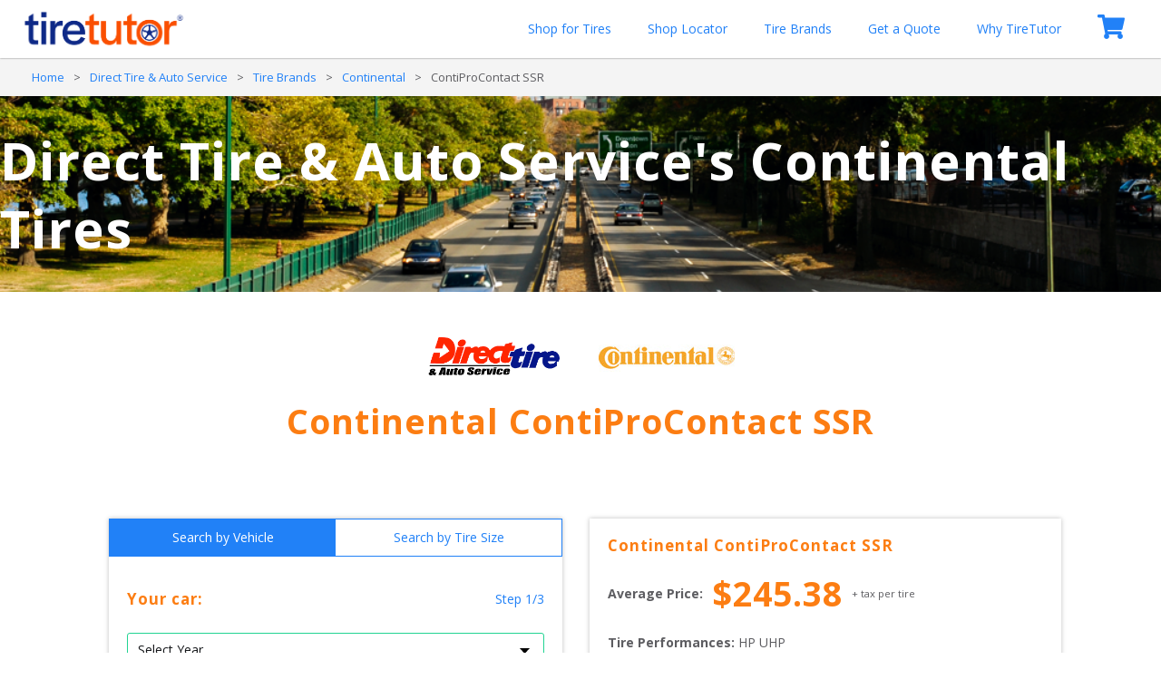

--- FILE ---
content_type: text/html; charset=utf-8
request_url: https://tiretutor.com/direct-tire-auto-service/brands/continental/contiprocontact-ssr
body_size: 10677
content:
<!DOCTYPE html><html><head><meta charSet="utf-8" class="next-head"/><title class="next-head">Direct Tire &amp; Auto Service | Continental ContiProContact SSR | TireTutor.com</title><meta name="robots" content="index,follow" class="next-head"/><meta name="googlebot" content="index,follow" class="next-head"/><meta name="description" content="Continentalis one of the many tire brands available on our platform for Direct Tire &amp; Auto Service! Search their tire models for the best deals here. Compare the best deals at TireTutor.com, where prices always include installation!" class="next-head"/><link rel="canonical" href="https://tiretutor.com/brands/Continental/ContiProContact SSR" class="next-head"/><link rel="preload" href="/_next/static/tCrkKj5YQgEGLnfrzNgw~/pages/tire-model.js" as="script"/><link rel="preload" href="/_next/static/tCrkKj5YQgEGLnfrzNgw~/pages/_app.js" as="script"/><link rel="preload" href="/_next/static/tCrkKj5YQgEGLnfrzNgw~/pages/_error.js" as="script"/><link rel="preload" href="/_next/static/runtime/webpack-832f4ca7a956dfeca0f3.js" as="script"/><link rel="preload" href="/_next/static/chunks/commons.b976fe3f4c0f3ba2b5b5.js" as="script"/><link rel="preload" href="/_next/static/chunks/styles.975e5672ec54f4bee625.js" as="script"/><link rel="preload" href="/_next/static/runtime/main-2b1a47ab27434b222b94.js" as="script"/><link rel="stylesheet" href="/_next/static/css/commons.66219a55.chunk.css"/><link rel="stylesheet" href="/_next/static/css/styles.79440e38.chunk.css"/><style id="__jsx-113664884">#nprogress{pointer-events:none;}
#nprogress .bar{background:#FC7D12;position:fixed;z-index:12002;top:0;left:0;width:100%;height:4px;}
#nprogress .peg{display:block;position:absolute;right:0px;width:100px;height:100%;box-shadow:0 0 10px #FC7D12,0 0 5px #FC7D12;opacity:1;-webkit-transform:rotate(3deg) translate(0px,-4px);-ms-transform:rotate(3deg) translate(0px,-4px);-webkit-transform:rotate(3deg) translate(0px,-4px);-ms-transform:rotate(3deg) translate(0px,-4px);transform:rotate(3deg) translate(0px,-4px);}
#nprogress .spinner{display:"block";position:fixed;z-index:1031;top:15px;right:15px;}
#nprogress .spinner-icon{width:18px;height:18px;box-sizing:border-box;border:solid 2px transparent;border-top-color:#FC7D12;border-left-color:#FC7D12;border-radius:50%;-webkit-animation:nprogresss-spinner 400ms linear infinite;-webkit-animation:nprogress-spinner 400ms linear infinite;animation:nprogress-spinner 400ms linear infinite;}
.nprogress-custom-parent{overflow:hidden;position:relative;}
.nprogress-custom-parent #nprogress .spinner,.nprogress-custom-parent #nprogress .bar{position:absolute;}
@-webkit-keyframes nprogress-spinner{0%{-webkit-transform:rotate(0deg);}100%{-webkit-transform:rotate(360deg);}}
@-webkit-keyframes nprogress-spinner{0%{-webkit-transform:rotate(0deg);-ms-transform:rotate(0deg);transform:rotate(0deg);}100%{-webkit-transform:rotate(360deg);-ms-transform:rotate(360deg);transform:rotate(360deg);}}
@keyframes nprogress-spinner{0%{-webkit-transform:rotate(0deg);-ms-transform:rotate(0deg);transform:rotate(0deg);}100%{-webkit-transform:rotate(360deg);-ms-transform:rotate(360deg);transform:rotate(360deg);}}</style><style data-styled="" data-styled-version="5.3.0"></style><script type="0508f384550b60372868676f-text/javascript">(function(w,d,s,l,i){w[l]=w[l]||[];w[l].push({'gtm.start':
						new Date().getTime(),event:'gtm.js'});var f=d.getElementsByTagName(s)[0],
						j=d.createElement(s),dl=l!='dataLayer'?'&l='+l:'';j.async=true;j.src=
						'https://www.googletagmanager.com/gtm.js?id='+i+dl;f.parentNode.insertBefore(j,f);
						})(window,document,'script','dataLayer','GTM-PBHFHMK');</script><meta name="google-site-verification" content="X5tR_8drXiwstTCuV0hFXVU11Iq2LHQ67r-voG823Ao"/><meta name="facebook-domain-verification" content="wuyg1yptq2ik1q1nlm6oik5p8moenl"/><meta name="viewport" content="width=device-width, initial-scale=1.0, maximum-scale=1.0, user-scalable=no"/><meta charSet="utf-8"/><link href="https://fonts.googleapis.com/icon?family=Material+Icons" rel="stylesheet"/><link href="https://tiretutorassets.s3-us-west-2.amazonaws.com/v2/images/favicon.ico" type="image/png" rel="shortcut icon"/><script src="https://maps.googleapis.com/maps/api/js?key=AIzaSyD1N1-VSr8SpG9DsP0w7a3APwqkcJi92ic&amp;libraries=places" type="0508f384550b60372868676f-text/javascript"></script><script data-ad-client="ca-pub-9891012514455437" async="" src="https://pagead2.googlesyndication.com/pagead/js/adsbygoogle.js" type="0508f384550b60372868676f-text/javascript"></script></head><body><noscript>
							<iframe
								src="https://www.googletagmanager.com/ns.html?id=GTM-PBHFHMK"
								height="0"
								width="0"
								style={{
									display: "none",
									visibility: "hidden"
								}}
							/>
							</noscript><div id="__next"><nav class="navigation-bar"><a class="home-link" href="/marketplace"><img src="https://tiretutorassets.s3-us-west-2.amazonaws.com/v2/images/TTLogoNoAIFullCopyright.png" alt="TireTutor" class="logo"/></a><div class="menu-items"><div class="hamburger-container"><ul class="hamburger"><li></li><li></li><li></li></ul></div><ul class="main-nav" id="menu"><li><a href="/shop-for-tires">Shop for Tires</a></li><li><a href="/shop-locator">Shop Locator</a></li><li><a href="/brands">Tire Brands</a></li><li><a id="personalized-quotes" interaction="personalized-quotes" licensePlate="None" href="/get-a-quote">Get a Quote</a></li><li><a href="/about">Why TireTutor</a></li></ul><div class="cart"><svg aria-hidden="true" focusable="false" data-prefix="fas" data-icon="shopping-cart" class="svg-inline--fa fa-shopping-cart fa-w-18 " role="img" xmlns="http://www.w3.org/2000/svg" viewBox="0 0 576 512"><path fill="currentColor" d="M528.12 301.319l47.273-208C578.806 78.301 567.391 64 551.99 64H159.208l-9.166-44.81C147.758 8.021 137.93 0 126.529 0H24C10.745 0 0 10.745 0 24v16c0 13.255 10.745 24 24 24h69.883l70.248 343.435C147.325 417.1 136 435.222 136 456c0 30.928 25.072 56 56 56s56-25.072 56-56c0-15.674-6.447-29.835-16.824-40h209.647C430.447 426.165 424 440.326 424 456c0 30.928 25.072 56 56 56s56-25.072 56-56c0-22.172-12.888-41.332-31.579-50.405l5.517-24.276c3.413-15.018-8.002-29.319-23.403-29.319H218.117l-6.545-32h293.145c11.206 0 20.92-7.754 23.403-18.681z"></path></svg></div></div></nav><div class="bread-crumbs"><ol itemscope="" itemType="https://schema.org/BreadcrumbList"><li itemProp="itemListElement" itemscope="" itemType="https://schema.org/ListItem"><a itemProp="item" itemType="https://schema.org/WebPage" href="/marketplace"><span itemProp="name">Home</span></a><meta itemProp="position" content="1"/></li><span class="divider"> <!-- -->&gt;<!-- --> </span><li itemProp="itemListElement" itemscope="" itemType="https://schema.org/ListItem"><a itemProp="item" itemType="https://schema.org/WebPage" href="/direct-tire-auto-service"><span itemProp="name">Direct Tire &amp; Auto Service</span></a><meta itemProp="position" content="2"/></li><span class="divider"> <!-- -->&gt;<!-- --> </span><li itemProp="itemListElement" itemscope="" itemType="https://schema.org/ListItem"><a itemProp="item" itemType="https://schema.org/WebPage" href="/direct-tire-auto-service/brands"><span itemProp="name">Tire Brands</span></a><meta itemProp="position" content="3"/></li><span class="divider"> <!-- -->&gt;<!-- --> </span><li itemProp="itemListElement" itemscope="" itemType="https://schema.org/ListItem"><a itemProp="item" itemType="https://schema.org/WebPage" href="/direct-tire-auto-service/brands/continental"><span itemProp="name">Continental</span></a><meta itemProp="position" content="4"/></li><span class="divider"> <!-- -->&gt;<!-- --> </span><span>ContiProContact SSR</span></ol></div><div class="page-header"><h1>Direct Tire &amp; Auto Service&#x27;s Continental Tires</h1></div><div class="model-page"><div class="logo"><div><img class="srp-card-right-child-tire-brand-logo" src="https://tiretutorassets.s3.amazonaws.com/v2/dealer/logo/direct-tire-auto-service/logo.png"/></div><div><img class="srp-card-right-child-tire-brand-logo" src="https://s3-us-west-2.amazonaws.com/tiretutorassets/TireAtlas/Images/BrandLogos/Continental.png"/></div></div><h1>Continental ContiProContact SSR</h1><div class="container"><div class="left"><div class="search-box"><div class="model-search"><div class="search-form-container"><div class="react-tabs" data-tabs="true"><ul class="model-search-tabs" role="tablist"><li class="react-tabs__tab react-tabs__tab--selected" role="tab" id="react-tabs-522476" aria-selected="true" aria-disabled="false" aria-controls="react-tabs-522477" tabindex="0">Search by Vehicle</li><li class="react-tabs__tab" role="tab" id="react-tabs-522478" aria-selected="false" aria-disabled="false" aria-controls="react-tabs-522479">Search by Tire Size</li></ul><div class="model-search-form react-tabs__tab-panel--selected" role="tabpanel" id="react-tabs-522477" aria-labelledby="react-tabs-522476"><div class="search-by-vehicle"><div class="step-1 step"><header class="search-header"><h4>Your car:</h4><p class="steps">Step 1/3</p></header><div class="search-body"><form action="/" class="search-form"><select id="year" name="year" required=""><option selected="" value="DEFAULT" disabled="">Select Year</option><option value="2026">2026</option><option value="2025">2025</option><option value="2024">2024</option><option value="2023">2023</option><option value="2022">2022</option><option value="2021">2021</option><option value="2020">2020</option><option value="2019">2019</option><option value="2018">2018</option><option value="2017">2017</option><option value="2016">2016</option><option value="2015">2015</option><option value="2014">2014</option><option value="2013">2013</option><option value="2012">2012</option><option value="2011">2011</option><option value="2010">2010</option><option value="2009">2009</option><option value="2008">2008</option><option value="2007">2007</option><option value="2006">2006</option><option value="2005">2005</option><option value="2004">2004</option><option value="2003">2003</option><option value="2002">2002</option><option value="2001">2001</option><option value="2000">2000</option><option value="1999">1999</option><option value="1998">1998</option><option value="1997">1997</option><option value="1996">1996</option><option value="1995">1995</option><option value="1994">1994</option><option value="1993">1993</option><option value="1992">1992</option><option value="1991">1991</option><option value="1990">1990</option><option value="1989">1989</option><option value="1988">1988</option><option value="1987">1987</option><option value="1986">1986</option><option value="1985">1985</option><option value="1984">1984</option><option value="1983">1983</option><option value="1982">1982</option><option value="1981">1981</option><option value="1980">1980</option><option value="1979">1979</option><option value="1978">1978</option><option value="1977">1977</option><option value="1976">1976</option><option value="1975">1975</option><option value="1974">1974</option><option value="1973">1973</option><option value="1972">1972</option><option value="1971">1971</option><option value="1970">1970</option><option value="1969">1969</option><option value="1968">1968</option><option value="1967">1967</option><option value="1966">1966</option><option value="1965">1965</option><option value="1964">1964</option><option value="1963">1963</option><option value="1962">1962</option><option value="1961">1961</option><option value="1960">1960</option><option value="1959">1959</option><option value="1958">1958</option><option value="1957">1957</option><option value="1956">1956</option><option value="1955">1955</option><option value="1954">1954</option><option value="1953">1953</option><option value="1952">1952</option><option value="1951">1951</option><option value="1950">1950</option><option value="1949">1949</option><option value="1948">1948</option><option value="1947">1947</option><option value="1946">1946</option><option value="1945">1945</option><option value="1944">1944</option><option value="1943">1943</option><option value="1942">1942</option></select></form></div><footer class="search-footer"><div class="row"><div class="left"><div class="popover-trigger">What is trim?</div></div><div class="right"><button class="btn" disabled="">Next</button></div></div></footer></div><div class="step-2 step" style="display:none"><header class="search-header"><h4>About You</h4><p class="steps">Step 2/3</p></header><div class="search-body"><form action="/" class="search-form"><p>We ask you this to find the best match closest to you.</p><div class="place-suggest"><div class="input-container"><div class="search-bar-container"><div class="search-input-container"><input type="text" autoComplete="off" role="combobox" aria-autocomplete="list" aria-expanded="false" placeholder="Enter City, ZIP, or Point of Interest..." class="search-input" value="" data-hj-allow="true"/></div></div></div><div class="cross-icon"><svg aria-hidden="true" focusable="false" data-prefix="fas" data-icon="times" class="svg-inline--fa fa-times fa-w-11 " role="img" xmlns="http://www.w3.org/2000/svg" viewBox="0 0 352 512"><path fill="currentColor" d="M242.72 256l100.07-100.07c12.28-12.28 12.28-32.19 0-44.48l-22.24-22.24c-12.28-12.28-32.19-12.28-44.48 0L176 189.28 75.93 89.21c-12.28-12.28-32.19-12.28-44.48 0L9.21 111.45c-12.28 12.28-12.28 32.19 0 44.48L109.28 256 9.21 356.07c-12.28 12.28-12.28 32.19 0 44.48l22.24 22.24c12.28 12.28 32.2 12.28 44.48 0L176 322.72l100.07 100.07c12.28 12.28 32.2 12.28 44.48 0l22.24-22.24c12.28-12.28 12.28-32.19 0-44.48L242.72 256z"></path></svg></div></div></form></div><footer class="search-footer"><div class="row"><div class="left"><button class="btn btn-secondary">Back</button></div><div class="right"><button class="btn" disabled="">Next</button></div></div></footer></div><div class="step-3 step" style="display:none"><header class="search-header"><h4>Your Tires</h4><p class="steps">Step 3/3</p></header><div class="search-body"><form action="/" class="search-form"><div class="input-container"><p>How many tires do you need to purchase?</p></div><div class="input-container"><select name="algo" id="algoSelect" class="homepage-search"><option selected="" name="tires" value="1">1</option><option name="tires" value="2">2</option><option name="tires" value="3">3</option><option name="tires" value="4">4</option><option name="tires" value="5">5</option><option name="tires" value="6">6</option><option name="tires" value="7">7</option><option name="tires" value="8">8</option><option name="tires" value="9">9</option><option name="tires" value="10">10</option></select></div></form></div><footer class="search-footer"><div class="row"><div class="left"><button class="btn btn-secondary">Back</button></div><div class="right"><button class="btn">Submit</button></div></div></footer></div></div></div><div class="model-search-form" role="tabpanel" id="react-tabs-522479" aria-labelledby="react-tabs-522478"></div></div></div><div class="search-result-container"><div class="empty-results"><h3>Search Results Will Populate Here</h3></div></div></div></div></div><div class="right"><div class="boxes-container"><h4>Continental<!-- --> <!-- -->ContiProContact SSR</h4><div class="tire-price"><b>Average Price:</b><h3>$<!-- -->245.38</h3><span> + tax per tire</span></div><div><p><b>Tire Performances: </b>HP <!-- -->UHP </p></div><div class="tire"><p class="tire-information">More on this Tire</p><p>The ContiProContact SSR tire features an all-season tread that provides excellent braking and year-round traction even in light snow. Continental&#x27;s SSR (Self-Supporting Run-flat) technology keeps you going after a puncture (even at zero air pressure). Outstanding handling, all-season traction and run-flat security deliver performance that&#x27;s hard to beat. BMW and Cooper have selected it as an original equipment tire. </p></div><div class="tire"><p class="tire-information">Images of this Tire</p><div class="carousel-root tire-images" tabindex="0"><div class="carousel carousel-slider" style="width:100%"><button type="button" aria-label="previous slide / item" class="control-arrow control-prev control-disabled"></button><div class="slider-wrapper axis-horizontal" style="height:auto"><ul class="slider animated" style="-webkit-transform:translate3d(0,0,0);-moz-transform:translate3d(0,0,0);-ms-transform:translate3d(0,0,0);-o-transform:translate3d(0,0,0);transform:translate3d(0,0,0);-ms-transform:translate3d(0,0,0);-webkit-transition-duration:350ms;-moz-transition-duration:350ms;-ms-transition-duration:350ms;-o-transition-duration:350ms;transition-duration:350ms;-ms-transition-duration:350ms;height:auto"><li class="slide selected"><img src="https://tiretutorassets.s3.amazonaws.com/TireAtlas/Images/Continental/Large/continental_contiprocontact+run+flat_lefthalf.jpg" class="tire-image" alt="Tire Image"/></li><li class="slide"><img src="https://tiretutorassets.s3.amazonaws.com/TireAtlas/Images/Continental/Large/continental_contiprocontact+run+flat_leftwhole.jpg" class="tire-image" alt="Tire Image"/></li><li class="slide"><img src="https://tiretutorassets.s3.amazonaws.com/TireAtlas/Images/Continental/Large/continental_contiprocontact+run+flat_bonusimage.jpg" class="tire-image" alt="Tire Image"/></li><li class="slide"><img src="https://tiretutorassets.s3.amazonaws.com/TireAtlas/Images/Continental/Large/continental_contiprocontact+run+flat_rightwhole.jpg" class="tire-image" alt="Tire Image"/></li><li class="slide"><img src="https://tiretutorassets.s3.amazonaws.com/TireAtlas/Images/Continental/Large/continental_contiprocontact+run+flat_tread.jpg" class="tire-image" alt="Tire Image"/></li></ul></div><button type="button" aria-label="next slide / item" class="control-arrow control-next"></button></div></div></div><div class="tire"><p class="tire-information">Features and Benefits</p><div><p>- All-season passenger tire for coupes and sedans
- Circumferential groove for greater water evacuation and outstanding braking on wet surfaces
- Central rib reduces tread pattern noise level for a quiet ride
- Run-flat ability for mobility in case of puncture
- Optimized sipes with defined radius for improved stability and dry handling
- 60,000 Mile Manufacturer&#x27;s Warranty - Speed Rating: [H]
- 40,000 Mile Manufacturer&#x27;s Warranty - Speed Rating: [V]</p></div></div></div></div></div></div><footer class="main-footer"><div class="container"><div class="row"><div class="left"><div class="logo-container"><img src="https://tiretutorassets.s3-us-west-2.amazonaws.com/v2/images/TTLogoNoAIFullCopyright.png" alt="TireTutor" class="logo"/></div><div class="social-row"><a target="_blank" href="https://www.facebook.com/TireTutor/"><svg aria-hidden="true" focusable="false" data-prefix="fab" data-icon="facebook-square" class="svg-inline--fa fa-facebook-square fa-w-14 " role="img" xmlns="http://www.w3.org/2000/svg" viewBox="0 0 448 512"><path fill="currentColor" d="M400 32H48A48 48 0 0 0 0 80v352a48 48 0 0 0 48 48h137.25V327.69h-63V256h63v-54.64c0-62.15 37-96.48 93.67-96.48 27.14 0 55.52 4.84 55.52 4.84v61h-31.27c-30.81 0-40.42 19.12-40.42 38.73V256h68.78l-11 71.69h-57.78V480H400a48 48 0 0 0 48-48V80a48 48 0 0 0-48-48z"></path></svg></a><a target="_blank" href="https://www.instagram.com/tiretutor/"><svg aria-hidden="true" focusable="false" data-prefix="fab" data-icon="instagram" class="svg-inline--fa fa-instagram fa-w-14 " role="img" xmlns="http://www.w3.org/2000/svg" viewBox="0 0 448 512"><path fill="currentColor" d="M224.1 141c-63.6 0-114.9 51.3-114.9 114.9s51.3 114.9 114.9 114.9S339 319.5 339 255.9 287.7 141 224.1 141zm0 189.6c-41.1 0-74.7-33.5-74.7-74.7s33.5-74.7 74.7-74.7 74.7 33.5 74.7 74.7-33.6 74.7-74.7 74.7zm146.4-194.3c0 14.9-12 26.8-26.8 26.8-14.9 0-26.8-12-26.8-26.8s12-26.8 26.8-26.8 26.8 12 26.8 26.8zm76.1 27.2c-1.7-35.9-9.9-67.7-36.2-93.9-26.2-26.2-58-34.4-93.9-36.2-37-2.1-147.9-2.1-184.9 0-35.8 1.7-67.6 9.9-93.9 36.1s-34.4 58-36.2 93.9c-2.1 37-2.1 147.9 0 184.9 1.7 35.9 9.9 67.7 36.2 93.9s58 34.4 93.9 36.2c37 2.1 147.9 2.1 184.9 0 35.9-1.7 67.7-9.9 93.9-36.2 26.2-26.2 34.4-58 36.2-93.9 2.1-37 2.1-147.8 0-184.8zM398.8 388c-7.8 19.6-22.9 34.7-42.6 42.6-29.5 11.7-99.5 9-132.1 9s-102.7 2.6-132.1-9c-19.6-7.8-34.7-22.9-42.6-42.6-11.7-29.5-9-99.5-9-132.1s-2.6-102.7 9-132.1c7.8-19.6 22.9-34.7 42.6-42.6 29.5-11.7 99.5-9 132.1-9s102.7-2.6 132.1 9c19.6 7.8 34.7 22.9 42.6 42.6 11.7 29.5 9 99.5 9 132.1s2.7 102.7-9 132.1z"></path></svg></a><a target="_blank" href="https://www.youtube.com/channel/UCF4Y-TNSRfUEkML5_jqCaKA"><svg aria-hidden="true" focusable="false" data-prefix="fab" data-icon="youtube-square" class="svg-inline--fa fa-youtube-square fa-w-14 " role="img" xmlns="http://www.w3.org/2000/svg" viewBox="0 0 448 512"><path fill="currentColor" d="M186.8 202.1l95.2 54.1-95.2 54.1V202.1zM448 80v352c0 26.5-21.5 48-48 48H48c-26.5 0-48-21.5-48-48V80c0-26.5 21.5-48 48-48h352c26.5 0 48 21.5 48 48zm-42 176.3s0-59.6-7.6-88.2c-4.2-15.8-16.5-28.2-32.2-32.4C337.9 128 224 128 224 128s-113.9 0-142.2 7.7c-15.7 4.2-28 16.6-32.2 32.4-7.6 28.5-7.6 88.2-7.6 88.2s0 59.6 7.6 88.2c4.2 15.8 16.5 27.7 32.2 31.9C110.1 384 224 384 224 384s113.9 0 142.2-7.7c15.7-4.2 28-16.1 32.2-31.9 7.6-28.5 7.6-88.1 7.6-88.1z"></path></svg></a><a target="_blank" href="https://www.linkedin.com/company/tiretutor/?trk=ppro_cprof"><svg aria-hidden="true" focusable="false" data-prefix="fab" data-icon="linkedin" class="svg-inline--fa fa-linkedin fa-w-14 " role="img" xmlns="http://www.w3.org/2000/svg" viewBox="0 0 448 512"><path fill="currentColor" d="M416 32H31.9C14.3 32 0 46.5 0 64.3v383.4C0 465.5 14.3 480 31.9 480H416c17.6 0 32-14.5 32-32.3V64.3c0-17.8-14.4-32.3-32-32.3zM135.4 416H69V202.2h66.5V416zm-33.2-243c-21.3 0-38.5-17.3-38.5-38.5S80.9 96 102.2 96c21.2 0 38.5 17.3 38.5 38.5 0 21.3-17.2 38.5-38.5 38.5zm282.1 243h-66.4V312c0-24.8-.5-56.7-34.5-56.7-34.6 0-39.9 27-39.9 54.9V416h-66.4V202.2h63.7v29.2h.9c8.9-16.8 30.6-34.5 62.9-34.5 67.2 0 79.7 44.3 79.7 101.9V416z"></path></svg></a></div></div><div class="right"><ul class="footer-menu"><li><a href="/about">About</a></li><li><a href="https://blog.tiretutor.net/meet-the-team/">Team</a></li><li><a href="https://tiretutor.com/tiretips">Learn</a></li><li><a href="/contact">Contact Us</a></li><li><a href="https://dealers.tiretutor.com/">Dealer Login</a></li><li><a href="https://www.ustires.org/register-tires">Register your Tires</a></li><li><a href="/locations">Locations</a></li><li><a href="https://tiretutor.com/">Dealer Solutions</a></li><li><a href="https://blog.tiretutor.net/tiretutor-affiliations/">Affiliations</a></li></ul><ul class="footer-menu"><li><p>Copyright <!-- -->2025<!-- --> TireTutor, Inc., All Rights Reserved.</p></li><li><a href="/privacy-policy">Privacy Policy</a></li><li><a href="/terms-of-use">Terms of Use</a></li><li><a href="https://tiretutor.com/tiretips/return-policy/">Return Policy</a></li></ul><div class="cert-row"><div id="DigiCertClickID_qBuj0Y2p" data-language="en" class="allow-test-seal "></div><img src="https://assets.tiretutor.com/img/usa.png" alt="USA founded"/><img src="https://assets.tiretutor.com/img/ssl.png" alt="SSL padlock logo"/><a href="https://www.tireindustry.org" target="_blank" rel="noopener"><img src="https://tiretutorassets.s3.amazonaws.com/logos/tia2.webp" alt="TIA logo"/></a></div></div></div></div></footer></div><script type="0508f384550b60372868676f-text/javascript">__NEXT_DATA__ = {"props":{"pageProps":{"query":{"dealer":"direct-tire-auto-service","brand":"continental","model":"contiprocontact-ssr"}},"userLocation":{"range":[316342272,316375039],"country":"US","region":"OH","eu":"0","timezone":"America/New_York","city":"Columbus","ll":[39.9653,-83.0235],"metro":535,"area":1000},"is404":false,"apolloState":{"data":{"$ROOT_QUERY.allDealers({\"first\":1,\"slug\":\"continental\"})":{"edges":[],"__typename":"DealerNodeConnection"},"ROOT_QUERY":{"allDealers({\"first\":1,\"slug\":\"continental\"})":{"type":"id","generated":true,"id":"$ROOT_QUERY.allDealers({\"first\":1,\"slug\":\"continental\"})","typename":"DealerNodeConnection"},"allTireModels({\"brand_Slug\":\"continental\",\"slug\":\"contiprocontact-ssr\"})":{"type":"id","generated":true,"id":"$ROOT_QUERY.allTireModels({\"brand_Slug\":\"continental\",\"slug\":\"contiprocontact-ssr\"})","typename":"TireModelNodeConnection"},"allDealers({\"first\":1,\"slug\":\"direct-tire-auto-service\"})":{"type":"id","generated":true,"id":"$ROOT_QUERY.allDealers({\"first\":1,\"slug\":\"direct-tire-auto-service\"})","typename":"DealerNodeConnection"},"allYears({})":[{"type":"id","generated":true,"id":"ROOT_QUERY.allYears({}).0","typename":"YearNode"},{"type":"id","generated":true,"id":"ROOT_QUERY.allYears({}).1","typename":"YearNode"},{"type":"id","generated":true,"id":"ROOT_QUERY.allYears({}).2","typename":"YearNode"},{"type":"id","generated":true,"id":"ROOT_QUERY.allYears({}).3","typename":"YearNode"},{"type":"id","generated":true,"id":"ROOT_QUERY.allYears({}).4","typename":"YearNode"},{"type":"id","generated":true,"id":"ROOT_QUERY.allYears({}).5","typename":"YearNode"},{"type":"id","generated":true,"id":"ROOT_QUERY.allYears({}).6","typename":"YearNode"},{"type":"id","generated":true,"id":"ROOT_QUERY.allYears({}).7","typename":"YearNode"},{"type":"id","generated":true,"id":"ROOT_QUERY.allYears({}).8","typename":"YearNode"},{"type":"id","generated":true,"id":"ROOT_QUERY.allYears({}).9","typename":"YearNode"},{"type":"id","generated":true,"id":"ROOT_QUERY.allYears({}).10","typename":"YearNode"},{"type":"id","generated":true,"id":"ROOT_QUERY.allYears({}).11","typename":"YearNode"},{"type":"id","generated":true,"id":"ROOT_QUERY.allYears({}).12","typename":"YearNode"},{"type":"id","generated":true,"id":"ROOT_QUERY.allYears({}).13","typename":"YearNode"},{"type":"id","generated":true,"id":"ROOT_QUERY.allYears({}).14","typename":"YearNode"},{"type":"id","generated":true,"id":"ROOT_QUERY.allYears({}).15","typename":"YearNode"},{"type":"id","generated":true,"id":"ROOT_QUERY.allYears({}).16","typename":"YearNode"},{"type":"id","generated":true,"id":"ROOT_QUERY.allYears({}).17","typename":"YearNode"},{"type":"id","generated":true,"id":"ROOT_QUERY.allYears({}).18","typename":"YearNode"},{"type":"id","generated":true,"id":"ROOT_QUERY.allYears({}).19","typename":"YearNode"},{"type":"id","generated":true,"id":"ROOT_QUERY.allYears({}).20","typename":"YearNode"},{"type":"id","generated":true,"id":"ROOT_QUERY.allYears({}).21","typename":"YearNode"},{"type":"id","generated":true,"id":"ROOT_QUERY.allYears({}).22","typename":"YearNode"},{"type":"id","generated":true,"id":"ROOT_QUERY.allYears({}).23","typename":"YearNode"},{"type":"id","generated":true,"id":"ROOT_QUERY.allYears({}).24","typename":"YearNode"},{"type":"id","generated":true,"id":"ROOT_QUERY.allYears({}).25","typename":"YearNode"},{"type":"id","generated":true,"id":"ROOT_QUERY.allYears({}).26","typename":"YearNode"},{"type":"id","generated":true,"id":"ROOT_QUERY.allYears({}).27","typename":"YearNode"},{"type":"id","generated":true,"id":"ROOT_QUERY.allYears({}).28","typename":"YearNode"},{"type":"id","generated":true,"id":"ROOT_QUERY.allYears({}).29","typename":"YearNode"},{"type":"id","generated":true,"id":"ROOT_QUERY.allYears({}).30","typename":"YearNode"},{"type":"id","generated":true,"id":"ROOT_QUERY.allYears({}).31","typename":"YearNode"},{"type":"id","generated":true,"id":"ROOT_QUERY.allYears({}).32","typename":"YearNode"},{"type":"id","generated":true,"id":"ROOT_QUERY.allYears({}).33","typename":"YearNode"},{"type":"id","generated":true,"id":"ROOT_QUERY.allYears({}).34","typename":"YearNode"},{"type":"id","generated":true,"id":"ROOT_QUERY.allYears({}).35","typename":"YearNode"},{"type":"id","generated":true,"id":"ROOT_QUERY.allYears({}).36","typename":"YearNode"},{"type":"id","generated":true,"id":"ROOT_QUERY.allYears({}).37","typename":"YearNode"},{"type":"id","generated":true,"id":"ROOT_QUERY.allYears({}).38","typename":"YearNode"},{"type":"id","generated":true,"id":"ROOT_QUERY.allYears({}).39","typename":"YearNode"},{"type":"id","generated":true,"id":"ROOT_QUERY.allYears({}).40","typename":"YearNode"},{"type":"id","generated":true,"id":"ROOT_QUERY.allYears({}).41","typename":"YearNode"},{"type":"id","generated":true,"id":"ROOT_QUERY.allYears({}).42","typename":"YearNode"},{"type":"id","generated":true,"id":"ROOT_QUERY.allYears({}).43","typename":"YearNode"},{"type":"id","generated":true,"id":"ROOT_QUERY.allYears({}).44","typename":"YearNode"},{"type":"id","generated":true,"id":"ROOT_QUERY.allYears({}).45","typename":"YearNode"},{"type":"id","generated":true,"id":"ROOT_QUERY.allYears({}).46","typename":"YearNode"},{"type":"id","generated":true,"id":"ROOT_QUERY.allYears({}).47","typename":"YearNode"},{"type":"id","generated":true,"id":"ROOT_QUERY.allYears({}).48","typename":"YearNode"},{"type":"id","generated":true,"id":"ROOT_QUERY.allYears({}).49","typename":"YearNode"},{"type":"id","generated":true,"id":"ROOT_QUERY.allYears({}).50","typename":"YearNode"},{"type":"id","generated":true,"id":"ROOT_QUERY.allYears({}).51","typename":"YearNode"},{"type":"id","generated":true,"id":"ROOT_QUERY.allYears({}).52","typename":"YearNode"},{"type":"id","generated":true,"id":"ROOT_QUERY.allYears({}).53","typename":"YearNode"},{"type":"id","generated":true,"id":"ROOT_QUERY.allYears({}).54","typename":"YearNode"},{"type":"id","generated":true,"id":"ROOT_QUERY.allYears({}).55","typename":"YearNode"},{"type":"id","generated":true,"id":"ROOT_QUERY.allYears({}).56","typename":"YearNode"},{"type":"id","generated":true,"id":"ROOT_QUERY.allYears({}).57","typename":"YearNode"},{"type":"id","generated":true,"id":"ROOT_QUERY.allYears({}).58","typename":"YearNode"},{"type":"id","generated":true,"id":"ROOT_QUERY.allYears({}).59","typename":"YearNode"},{"type":"id","generated":true,"id":"ROOT_QUERY.allYears({}).60","typename":"YearNode"},{"type":"id","generated":true,"id":"ROOT_QUERY.allYears({}).61","typename":"YearNode"},{"type":"id","generated":true,"id":"ROOT_QUERY.allYears({}).62","typename":"YearNode"},{"type":"id","generated":true,"id":"ROOT_QUERY.allYears({}).63","typename":"YearNode"},{"type":"id","generated":true,"id":"ROOT_QUERY.allYears({}).64","typename":"YearNode"},{"type":"id","generated":true,"id":"ROOT_QUERY.allYears({}).65","typename":"YearNode"},{"type":"id","generated":true,"id":"ROOT_QUERY.allYears({}).66","typename":"YearNode"},{"type":"id","generated":true,"id":"ROOT_QUERY.allYears({}).67","typename":"YearNode"},{"type":"id","generated":true,"id":"ROOT_QUERY.allYears({}).68","typename":"YearNode"},{"type":"id","generated":true,"id":"ROOT_QUERY.allYears({}).69","typename":"YearNode"},{"type":"id","generated":true,"id":"ROOT_QUERY.allYears({}).70","typename":"YearNode"},{"type":"id","generated":true,"id":"ROOT_QUERY.allYears({}).71","typename":"YearNode"},{"type":"id","generated":true,"id":"ROOT_QUERY.allYears({}).72","typename":"YearNode"},{"type":"id","generated":true,"id":"ROOT_QUERY.allYears({}).73","typename":"YearNode"},{"type":"id","generated":true,"id":"ROOT_QUERY.allYears({}).74","typename":"YearNode"},{"type":"id","generated":true,"id":"ROOT_QUERY.allYears({}).75","typename":"YearNode"},{"type":"id","generated":true,"id":"ROOT_QUERY.allYears({}).76","typename":"YearNode"},{"type":"id","generated":true,"id":"ROOT_QUERY.allYears({}).77","typename":"YearNode"},{"type":"id","generated":true,"id":"ROOT_QUERY.allYears({}).78","typename":"YearNode"},{"type":"id","generated":true,"id":"ROOT_QUERY.allYears({}).79","typename":"YearNode"},{"type":"id","generated":true,"id":"ROOT_QUERY.allYears({}).80","typename":"YearNode"},{"type":"id","generated":true,"id":"ROOT_QUERY.allYears({}).81","typename":"YearNode"},{"type":"id","generated":true,"id":"ROOT_QUERY.allYears({}).82","typename":"YearNode"},{"type":"id","generated":true,"id":"ROOT_QUERY.allYears({}).83","typename":"YearNode"},{"type":"id","generated":true,"id":"ROOT_QUERY.allYears({}).84","typename":"YearNode"}]},"TireModelNode:VGlyZU1vZGVsTm9kZTo1NjI=":{"id":"VGlyZU1vZGVsTm9kZTo1NjI=","slug":"contiprocontact-ssr","name":"ContiProContact SSR","performances":{"type":"json","json":["HP","UHP"]},"features":"- All-season passenger tire for coupes and sedans\r\n- Circumferential groove for greater water evacuation and outstanding braking on wet surfaces\r\n- Central rib reduces tread pattern noise level for a quiet ride\r\n- Run-flat ability for mobility in case of puncture\r\n- Optimized sipes with defined radius for improved stability and dry handling\r\n- 60,000 Mile Manufacturer's Warranty - Speed Rating: [H]\r\n- 40,000 Mile Manufacturer's Warranty - Speed Rating: [V]","description":"The ContiProContact SSR tire features an all-season tread that provides excellent braking and year-round traction even in light snow. Continental's SSR (Self-Supporting Run-flat) technology keeps you going after a puncture (even at zero air pressure). Outstanding handling, all-season traction and run-flat security deliver performance that's hard to beat. BMW and Cooper have selected it as an original equipment tire. ","minUnitPrice":0,"avgUnitPrice":24538,"maxUnitPrice":52066,"brand":{"type":"id","generated":false,"id":"BrandNode:QnJhbmROb2RlOjQw","typename":"BrandNode"},"tireInfos":{"type":"id","generated":true,"id":"$TireModelNode:VGlyZU1vZGVsTm9kZTo1NjI=.tireInfos","typename":"TireInfoNodeConnection"},"skus({\"first\":1})":{"type":"id","generated":true,"id":"$TireModelNode:VGlyZU1vZGVsTm9kZTo1NjI=.skus({\"first\":1})","typename":"GetSearchWholesalerSKUFiltersResultNodeConnection"},"__typename":"TireModelNode"},"BrandNode:QnJhbmROb2RlOjQw":{"id":"QnJhbmROb2RlOjQw","name":"Continental","description":"Continental Tires is just one part of the Continental AG company, which focuses on automotive parts, including brake systems and vehicle electronics. However, the tire brand was the first successful part of this German company and has been in existence since 1871. It is known for being the first manufacturer to create tires with tread, a cutting-edge development at the time. Today, it is among the top five tire manufacturers in the world.\r\n\r\nContinental Tires mainly invests in car and truck tires and produces tires for a wide variety of top brands, including Daimler, Volkswagen, Ford and BMW. In addition, Continental also sells tires for motorcycles and bicycles.\r\n\r\nWhile Continental is a worldwide brand, it did not enter the North American sphere until it bought General Tire in 1987. Since that purchase, the brand has created a North and South American headquarters in Charlotte, South Carolina. Continental currently sponsors Extreme E racing, the HAJ Marathon and the Tour de France.\r\n\r\nThe Continental brand has a wide range of tires for nearly any type of driving surface and any performance concern. For every tire type, safety and superior performance are of the utmost importance. From VikingContact tires for wet weather to TerrainContact tires for mud and rocky terrain, Continental has you covered. It also produces CrossContact tires for all types of SUVs and trucks.\r\n\r\nGerman engineering has set Continental Tires apart since the brand’s inception. Today, you can enjoy Continental’s innovation and high-performance technology whenever you take a drive.","__typename":"BrandNode"},"TireInfoNode:VGlyZUluZm9Ob2RlOjI5":{"id":"VGlyZUluZm9Ob2RlOjI5","width":205,"diameter":17,"aspectRatio":45,"construction":"R","speedRating":"V","__typename":"TireInfoNode"},"$TireModelNode:VGlyZU1vZGVsTm9kZTo1NjI=.tireInfos.edges.0":{"node":{"type":"id","generated":false,"id":"TireInfoNode:VGlyZUluZm9Ob2RlOjI5","typename":"TireInfoNode"},"__typename":"TireInfoNodeEdge"},"TireInfoNode:VGlyZUluZm9Ob2RlOjE0MQ==":{"id":"VGlyZUluZm9Ob2RlOjE0MQ==","width":225,"diameter":17,"aspectRatio":55,"construction":"R","speedRating":"H","__typename":"TireInfoNode"},"$TireModelNode:VGlyZU1vZGVsTm9kZTo1NjI=.tireInfos.edges.1":{"node":{"type":"id","generated":false,"id":"TireInfoNode:VGlyZUluZm9Ob2RlOjE0MQ==","typename":"TireInfoNode"},"__typename":"TireInfoNodeEdge"},"TireInfoNode:VGlyZUluZm9Ob2RlOjI1Mw==":{"id":"VGlyZUluZm9Ob2RlOjI1Mw==","width":225,"diameter":17,"aspectRatio":50,"construction":"R","speedRating":"V","__typename":"TireInfoNode"},"$TireModelNode:VGlyZU1vZGVsTm9kZTo1NjI=.tireInfos.edges.2":{"node":{"type":"id","generated":false,"id":"TireInfoNode:VGlyZUluZm9Ob2RlOjI1Mw==","typename":"TireInfoNode"},"__typename":"TireInfoNodeEdge"},"TireInfoNode:VGlyZUluZm9Ob2RlOjMxOQ==":{"id":"VGlyZUluZm9Ob2RlOjMxOQ==","width":205,"diameter":16,"aspectRatio":55,"construction":"R","speedRating":"H","__typename":"TireInfoNode"},"$TireModelNode:VGlyZU1vZGVsTm9kZTo1NjI=.tireInfos.edges.3":{"node":{"type":"id","generated":false,"id":"TireInfoNode:VGlyZUluZm9Ob2RlOjMxOQ==","typename":"TireInfoNode"},"__typename":"TireInfoNodeEdge"},"TireInfoNode:VGlyZUluZm9Ob2RlOjQ0MA==":{"id":"VGlyZUluZm9Ob2RlOjQ0MA==","width":205,"diameter":17,"aspectRatio":50,"construction":"R","speedRating":"V","__typename":"TireInfoNode"},"$TireModelNode:VGlyZU1vZGVsTm9kZTo1NjI=.tireInfos.edges.4":{"node":{"type":"id","generated":false,"id":"TireInfoNode:VGlyZUluZm9Ob2RlOjQ0MA==","typename":"TireInfoNode"},"__typename":"TireInfoNodeEdge"},"TireInfoNode:VGlyZUluZm9Ob2RlOjc5NQ==":{"id":"VGlyZUluZm9Ob2RlOjc5NQ==","width":225,"diameter":18,"aspectRatio":45,"construction":"R","speedRating":"V","__typename":"TireInfoNode"},"$TireModelNode:VGlyZU1vZGVsTm9kZTo1NjI=.tireInfos.edges.5":{"node":{"type":"id","generated":false,"id":"TireInfoNode:VGlyZUluZm9Ob2RlOjc5NQ==","typename":"TireInfoNode"},"__typename":"TireInfoNodeEdge"},"TireInfoNode:VGlyZUluZm9Ob2RlOjkzMg==":{"id":"VGlyZUluZm9Ob2RlOjkzMg==","width":195,"diameter":16,"aspectRatio":55,"construction":"R","speedRating":"V","__typename":"TireInfoNode"},"$TireModelNode:VGlyZU1vZGVsTm9kZTo1NjI=.tireInfos.edges.6":{"node":{"type":"id","generated":false,"id":"TireInfoNode:VGlyZUluZm9Ob2RlOjkzMg==","typename":"TireInfoNode"},"__typename":"TireInfoNodeEdge"},"TireInfoNode:VGlyZUluZm9Ob2RlOjk0Mg==":{"id":"VGlyZUluZm9Ob2RlOjk0Mg==","width":225,"diameter":17,"aspectRatio":50,"construction":"R","speedRating":"H","__typename":"TireInfoNode"},"$TireModelNode:VGlyZU1vZGVsTm9kZTo1NjI=.tireInfos.edges.7":{"node":{"type":"id","generated":false,"id":"TireInfoNode:VGlyZUluZm9Ob2RlOjk0Mg==","typename":"TireInfoNode"},"__typename":"TireInfoNodeEdge"},"TireInfoNode:VGlyZUluZm9Ob2RlOjEwNDM=":{"id":"VGlyZUluZm9Ob2RlOjEwNDM=","width":225,"diameter":17,"aspectRatio":45,"construction":"R","speedRating":"H","__typename":"TireInfoNode"},"$TireModelNode:VGlyZU1vZGVsTm9kZTo1NjI=.tireInfos.edges.8":{"node":{"type":"id","generated":false,"id":"TireInfoNode:VGlyZUluZm9Ob2RlOjEwNDM=","typename":"TireInfoNode"},"__typename":"TireInfoNodeEdge"},"TireInfoNode:VGlyZUluZm9Ob2RlOjExMzg=":{"id":"VGlyZUluZm9Ob2RlOjExMzg=","width":245,"diameter":17,"aspectRatio":45,"construction":"R","speedRating":"H","__typename":"TireInfoNode"},"$TireModelNode:VGlyZU1vZGVsTm9kZTo1NjI=.tireInfos.edges.9":{"node":{"type":"id","generated":false,"id":"TireInfoNode:VGlyZUluZm9Ob2RlOjExMzg=","typename":"TireInfoNode"},"__typename":"TireInfoNodeEdge"},"TireInfoNode:VGlyZUluZm9Ob2RlOjE2MTU=":{"id":"VGlyZUluZm9Ob2RlOjE2MTU=","width":225,"diameter":17,"aspectRatio":55,"construction":"R","speedRating":"V","__typename":"TireInfoNode"},"$TireModelNode:VGlyZU1vZGVsTm9kZTo1NjI=.tireInfos.edges.10":{"node":{"type":"id","generated":false,"id":"TireInfoNode:VGlyZUluZm9Ob2RlOjE2MTU=","typename":"TireInfoNode"},"__typename":"TireInfoNodeEdge"},"TireInfoNode:VGlyZUluZm9Ob2RlOjE2MTg=":{"id":"VGlyZUluZm9Ob2RlOjE2MTg=","width":225,"diameter":18,"aspectRatio":45,"construction":"R","speedRating":"V","__typename":"TireInfoNode"},"$TireModelNode:VGlyZU1vZGVsTm9kZTo1NjI=.tireInfos.edges.11":{"node":{"type":"id","generated":false,"id":"TireInfoNode:VGlyZUluZm9Ob2RlOjE2MTg=","typename":"TireInfoNode"},"__typename":"TireInfoNodeEdge"},"TireInfoNode:VGlyZUluZm9Ob2RlOjE2MjA=":{"id":"VGlyZUluZm9Ob2RlOjE2MjA=","width":245,"diameter":18,"aspectRatio":45,"construction":"R","speedRating":"V","__typename":"TireInfoNode"},"$TireModelNode:VGlyZU1vZGVsTm9kZTo1NjI=.tireInfos.edges.12":{"node":{"type":"id","generated":false,"id":"TireInfoNode:VGlyZUluZm9Ob2RlOjE2MjA=","typename":"TireInfoNode"},"__typename":"TireInfoNodeEdge"},"TireInfoNode:VGlyZUluZm9Ob2RlOjE2NjA=":{"id":"VGlyZUluZm9Ob2RlOjE2NjA=","width":205,"diameter":17,"aspectRatio":55,"construction":"R","speedRating":"H","__typename":"TireInfoNode"},"$TireModelNode:VGlyZU1vZGVsTm9kZTo1NjI=.tireInfos.edges.13":{"node":{"type":"id","generated":false,"id":"TireInfoNode:VGlyZUluZm9Ob2RlOjE2NjA=","typename":"TireInfoNode"},"__typename":"TireInfoNodeEdge"},"TireInfoNode:VGlyZUluZm9Ob2RlOjIwMjU=":{"id":"VGlyZUluZm9Ob2RlOjIwMjU=","width":225,"diameter":18,"aspectRatio":50,"construction":"R","speedRating":"V","__typename":"TireInfoNode"},"$TireModelNode:VGlyZU1vZGVsTm9kZTo1NjI=.tireInfos.edges.14":{"node":{"type":"id","generated":false,"id":"TireInfoNode:VGlyZUluZm9Ob2RlOjIwMjU=","typename":"TireInfoNode"},"__typename":"TireInfoNodeEdge"},"$TireModelNode:VGlyZU1vZGVsTm9kZTo1NjI=.tireInfos":{"edges":[{"type":"id","generated":true,"id":"$TireModelNode:VGlyZU1vZGVsTm9kZTo1NjI=.tireInfos.edges.0","typename":"TireInfoNodeEdge"},{"type":"id","generated":true,"id":"$TireModelNode:VGlyZU1vZGVsTm9kZTo1NjI=.tireInfos.edges.1","typename":"TireInfoNodeEdge"},{"type":"id","generated":true,"id":"$TireModelNode:VGlyZU1vZGVsTm9kZTo1NjI=.tireInfos.edges.2","typename":"TireInfoNodeEdge"},{"type":"id","generated":true,"id":"$TireModelNode:VGlyZU1vZGVsTm9kZTo1NjI=.tireInfos.edges.3","typename":"TireInfoNodeEdge"},{"type":"id","generated":true,"id":"$TireModelNode:VGlyZU1vZGVsTm9kZTo1NjI=.tireInfos.edges.4","typename":"TireInfoNodeEdge"},{"type":"id","generated":true,"id":"$TireModelNode:VGlyZU1vZGVsTm9kZTo1NjI=.tireInfos.edges.5","typename":"TireInfoNodeEdge"},{"type":"id","generated":true,"id":"$TireModelNode:VGlyZU1vZGVsTm9kZTo1NjI=.tireInfos.edges.6","typename":"TireInfoNodeEdge"},{"type":"id","generated":true,"id":"$TireModelNode:VGlyZU1vZGVsTm9kZTo1NjI=.tireInfos.edges.7","typename":"TireInfoNodeEdge"},{"type":"id","generated":true,"id":"$TireModelNode:VGlyZU1vZGVsTm9kZTo1NjI=.tireInfos.edges.8","typename":"TireInfoNodeEdge"},{"type":"id","generated":true,"id":"$TireModelNode:VGlyZU1vZGVsTm9kZTo1NjI=.tireInfos.edges.9","typename":"TireInfoNodeEdge"},{"type":"id","generated":true,"id":"$TireModelNode:VGlyZU1vZGVsTm9kZTo1NjI=.tireInfos.edges.10","typename":"TireInfoNodeEdge"},{"type":"id","generated":true,"id":"$TireModelNode:VGlyZU1vZGVsTm9kZTo1NjI=.tireInfos.edges.11","typename":"TireInfoNodeEdge"},{"type":"id","generated":true,"id":"$TireModelNode:VGlyZU1vZGVsTm9kZTo1NjI=.tireInfos.edges.12","typename":"TireInfoNodeEdge"},{"type":"id","generated":true,"id":"$TireModelNode:VGlyZU1vZGVsTm9kZTo1NjI=.tireInfos.edges.13","typename":"TireInfoNodeEdge"},{"type":"id","generated":true,"id":"$TireModelNode:VGlyZU1vZGVsTm9kZTo1NjI=.tireInfos.edges.14","typename":"TireInfoNodeEdge"}],"__typename":"TireInfoNodeConnection"},"GetSearchWholesalerSKUFiltersResultNode:R2V0U2VhcmNoV2hvbGVzYWxlclNLVUZpbHRlcnNSZXN1bHROb2RlOjg2OTc=":{"id":"R2V0U2VhcmNoV2hvbGVzYWxlclNLVUZpbHRlcnNSZXN1bHROb2RlOjg2OTc=","images":{"type":"json","json":["https://tiretutorassets.s3.amazonaws.com/TireAtlas/Images/Continental/Large/continental_contiprocontact+run+flat_lefthalf.jpg","https://tiretutorassets.s3.amazonaws.com/TireAtlas/Images/Continental/Large/continental_contiprocontact+run+flat_leftwhole.jpg","https://tiretutorassets.s3.amazonaws.com/TireAtlas/Images/Continental/Large/continental_contiprocontact+run+flat_bonusimage.jpg","https://tiretutorassets.s3.amazonaws.com/TireAtlas/Images/Continental/Large/continental_contiprocontact+run+flat_rightwhole.jpg","https://tiretutorassets.s3.amazonaws.com/TireAtlas/Images/Continental/Large/continental_contiprocontact+run+flat_tread.jpg"]},"__typename":"GetSearchWholesalerSKUFiltersResultNode"},"$TireModelNode:VGlyZU1vZGVsTm9kZTo1NjI=.skus({\"first\":1}).edges.0":{"node":{"type":"id","generated":false,"id":"GetSearchWholesalerSKUFiltersResultNode:R2V0U2VhcmNoV2hvbGVzYWxlclNLVUZpbHRlcnNSZXN1bHROb2RlOjg2OTc=","typename":"GetSearchWholesalerSKUFiltersResultNode"},"__typename":"GetSearchWholesalerSKUFiltersResultNodeEdge"},"$TireModelNode:VGlyZU1vZGVsTm9kZTo1NjI=.skus({\"first\":1})":{"edges":[{"type":"id","generated":true,"id":"$TireModelNode:VGlyZU1vZGVsTm9kZTo1NjI=.skus({\"first\":1}).edges.0","typename":"GetSearchWholesalerSKUFiltersResultNodeEdge"}],"__typename":"GetSearchWholesalerSKUFiltersResultNodeConnection"},"$ROOT_QUERY.allTireModels({\"brand_Slug\":\"continental\",\"slug\":\"contiprocontact-ssr\"}).edges.0":{"node":{"type":"id","generated":false,"id":"TireModelNode:VGlyZU1vZGVsTm9kZTo1NjI=","typename":"TireModelNode"},"__typename":"TireModelNodeEdge"},"$ROOT_QUERY.allTireModels({\"brand_Slug\":\"continental\",\"slug\":\"contiprocontact-ssr\"})":{"edges":[{"type":"id","generated":true,"id":"$ROOT_QUERY.allTireModels({\"brand_Slug\":\"continental\",\"slug\":\"contiprocontact-ssr\"}).edges.0","typename":"TireModelNodeEdge"}],"__typename":"TireModelNodeConnection"},"DealerNode:RGVhbGVyTm9kZToyOA==":{"id":"RGVhbGVyTm9kZToyOA==","name":"Direct Tire \u0026 Auto Service","logo":"https://tiretutorassets.s3.amazonaws.com/v2/dealer/logo/direct-tire-auto-service/logo.png","__typename":"DealerNode"},"$ROOT_QUERY.allDealers({\"first\":1,\"slug\":\"direct-tire-auto-service\"}).edges.0":{"node":{"type":"id","generated":false,"id":"DealerNode:RGVhbGVyTm9kZToyOA==","typename":"DealerNode"},"__typename":"DealerNodeEdge"},"$ROOT_QUERY.allDealers({\"first\":1,\"slug\":\"direct-tire-auto-service\"})":{"edges":[{"type":"id","generated":true,"id":"$ROOT_QUERY.allDealers({\"first\":1,\"slug\":\"direct-tire-auto-service\"}).edges.0","typename":"DealerNodeEdge"}],"__typename":"DealerNodeConnection"},"ROOT_QUERY.allYears({}).0":{"year":2026,"__typename":"YearNode"},"ROOT_QUERY.allYears({}).1":{"year":2025,"__typename":"YearNode"},"ROOT_QUERY.allYears({}).2":{"year":2024,"__typename":"YearNode"},"ROOT_QUERY.allYears({}).3":{"year":2023,"__typename":"YearNode"},"ROOT_QUERY.allYears({}).4":{"year":2022,"__typename":"YearNode"},"ROOT_QUERY.allYears({}).5":{"year":2021,"__typename":"YearNode"},"ROOT_QUERY.allYears({}).6":{"year":2020,"__typename":"YearNode"},"ROOT_QUERY.allYears({}).7":{"year":2019,"__typename":"YearNode"},"ROOT_QUERY.allYears({}).8":{"year":2018,"__typename":"YearNode"},"ROOT_QUERY.allYears({}).9":{"year":2017,"__typename":"YearNode"},"ROOT_QUERY.allYears({}).10":{"year":2016,"__typename":"YearNode"},"ROOT_QUERY.allYears({}).11":{"year":2015,"__typename":"YearNode"},"ROOT_QUERY.allYears({}).12":{"year":2014,"__typename":"YearNode"},"ROOT_QUERY.allYears({}).13":{"year":2013,"__typename":"YearNode"},"ROOT_QUERY.allYears({}).14":{"year":2012,"__typename":"YearNode"},"ROOT_QUERY.allYears({}).15":{"year":2011,"__typename":"YearNode"},"ROOT_QUERY.allYears({}).16":{"year":2010,"__typename":"YearNode"},"ROOT_QUERY.allYears({}).17":{"year":2009,"__typename":"YearNode"},"ROOT_QUERY.allYears({}).18":{"year":2008,"__typename":"YearNode"},"ROOT_QUERY.allYears({}).19":{"year":2007,"__typename":"YearNode"},"ROOT_QUERY.allYears({}).20":{"year":2006,"__typename":"YearNode"},"ROOT_QUERY.allYears({}).21":{"year":2005,"__typename":"YearNode"},"ROOT_QUERY.allYears({}).22":{"year":2004,"__typename":"YearNode"},"ROOT_QUERY.allYears({}).23":{"year":2003,"__typename":"YearNode"},"ROOT_QUERY.allYears({}).24":{"year":2002,"__typename":"YearNode"},"ROOT_QUERY.allYears({}).25":{"year":2001,"__typename":"YearNode"},"ROOT_QUERY.allYears({}).26":{"year":2000,"__typename":"YearNode"},"ROOT_QUERY.allYears({}).27":{"year":1999,"__typename":"YearNode"},"ROOT_QUERY.allYears({}).28":{"year":1998,"__typename":"YearNode"},"ROOT_QUERY.allYears({}).29":{"year":1997,"__typename":"YearNode"},"ROOT_QUERY.allYears({}).30":{"year":1996,"__typename":"YearNode"},"ROOT_QUERY.allYears({}).31":{"year":1995,"__typename":"YearNode"},"ROOT_QUERY.allYears({}).32":{"year":1994,"__typename":"YearNode"},"ROOT_QUERY.allYears({}).33":{"year":1993,"__typename":"YearNode"},"ROOT_QUERY.allYears({}).34":{"year":1992,"__typename":"YearNode"},"ROOT_QUERY.allYears({}).35":{"year":1991,"__typename":"YearNode"},"ROOT_QUERY.allYears({}).36":{"year":1990,"__typename":"YearNode"},"ROOT_QUERY.allYears({}).37":{"year":1989,"__typename":"YearNode"},"ROOT_QUERY.allYears({}).38":{"year":1988,"__typename":"YearNode"},"ROOT_QUERY.allYears({}).39":{"year":1987,"__typename":"YearNode"},"ROOT_QUERY.allYears({}).40":{"year":1986,"__typename":"YearNode"},"ROOT_QUERY.allYears({}).41":{"year":1985,"__typename":"YearNode"},"ROOT_QUERY.allYears({}).42":{"year":1984,"__typename":"YearNode"},"ROOT_QUERY.allYears({}).43":{"year":1983,"__typename":"YearNode"},"ROOT_QUERY.allYears({}).44":{"year":1982,"__typename":"YearNode"},"ROOT_QUERY.allYears({}).45":{"year":1981,"__typename":"YearNode"},"ROOT_QUERY.allYears({}).46":{"year":1980,"__typename":"YearNode"},"ROOT_QUERY.allYears({}).47":{"year":1979,"__typename":"YearNode"},"ROOT_QUERY.allYears({}).48":{"year":1978,"__typename":"YearNode"},"ROOT_QUERY.allYears({}).49":{"year":1977,"__typename":"YearNode"},"ROOT_QUERY.allYears({}).50":{"year":1976,"__typename":"YearNode"},"ROOT_QUERY.allYears({}).51":{"year":1975,"__typename":"YearNode"},"ROOT_QUERY.allYears({}).52":{"year":1974,"__typename":"YearNode"},"ROOT_QUERY.allYears({}).53":{"year":1973,"__typename":"YearNode"},"ROOT_QUERY.allYears({}).54":{"year":1972,"__typename":"YearNode"},"ROOT_QUERY.allYears({}).55":{"year":1971,"__typename":"YearNode"},"ROOT_QUERY.allYears({}).56":{"year":1970,"__typename":"YearNode"},"ROOT_QUERY.allYears({}).57":{"year":1969,"__typename":"YearNode"},"ROOT_QUERY.allYears({}).58":{"year":1968,"__typename":"YearNode"},"ROOT_QUERY.allYears({}).59":{"year":1967,"__typename":"YearNode"},"ROOT_QUERY.allYears({}).60":{"year":1966,"__typename":"YearNode"},"ROOT_QUERY.allYears({}).61":{"year":1965,"__typename":"YearNode"},"ROOT_QUERY.allYears({}).62":{"year":1964,"__typename":"YearNode"},"ROOT_QUERY.allYears({}).63":{"year":1963,"__typename":"YearNode"},"ROOT_QUERY.allYears({}).64":{"year":1962,"__typename":"YearNode"},"ROOT_QUERY.allYears({}).65":{"year":1961,"__typename":"YearNode"},"ROOT_QUERY.allYears({}).66":{"year":1960,"__typename":"YearNode"},"ROOT_QUERY.allYears({}).67":{"year":1959,"__typename":"YearNode"},"ROOT_QUERY.allYears({}).68":{"year":1958,"__typename":"YearNode"},"ROOT_QUERY.allYears({}).69":{"year":1957,"__typename":"YearNode"},"ROOT_QUERY.allYears({}).70":{"year":1956,"__typename":"YearNode"},"ROOT_QUERY.allYears({}).71":{"year":1955,"__typename":"YearNode"},"ROOT_QUERY.allYears({}).72":{"year":1954,"__typename":"YearNode"},"ROOT_QUERY.allYears({}).73":{"year":1953,"__typename":"YearNode"},"ROOT_QUERY.allYears({}).74":{"year":1952,"__typename":"YearNode"},"ROOT_QUERY.allYears({}).75":{"year":1951,"__typename":"YearNode"},"ROOT_QUERY.allYears({}).76":{"year":1950,"__typename":"YearNode"},"ROOT_QUERY.allYears({}).77":{"year":1949,"__typename":"YearNode"},"ROOT_QUERY.allYears({}).78":{"year":1948,"__typename":"YearNode"},"ROOT_QUERY.allYears({}).79":{"year":1947,"__typename":"YearNode"},"ROOT_QUERY.allYears({}).80":{"year":1946,"__typename":"YearNode"},"ROOT_QUERY.allYears({}).81":{"year":1945,"__typename":"YearNode"},"ROOT_QUERY.allYears({}).82":{"year":1944,"__typename":"YearNode"},"ROOT_QUERY.allYears({}).83":{"year":1943,"__typename":"YearNode"},"ROOT_QUERY.allYears({}).84":{"year":1942,"__typename":"YearNode"}}}},"page":"/tire-model","query":{"dealer":"direct-tire-auto-service","brand":"continental","model":"contiprocontact-ssr"},"buildId":"tCrkKj5YQgEGLnfrzNgw~","runtimeConfig":{"GRAPHQL_URL":"https://graphql.tiretutor.com/graphql","STRIPE_PUBLISHABLE_KEY":"pk_live_51CWv87HK4FG18HH4NGsfXZDDLNx1ilUXILejUnykqJ0x5xwhsh5OcsLPKRcqrJnLEz97YuXvPS60J1H2vQDn5fLZ00pedOhoWO","NEXT_PUBLIC_SENTRY_DSN":"https://54fe14f1f15f323d4725af16eebe700b@o312381.ingest.us.sentry.io/4507255178723328","NEXT_PUBLIC_ENABLE_INDEXING":"true","NEXT_PUBLIC_DRIFT_APP_ID":"xvx2p8vx9hxg","NEXT_PUBLIC_MOST_COMMON_TRIM_YEAR_FOR_SEO":"2015","NEXT_PUBLIC_DEFAULT_STORE_RADIUS":"15","NEXT_PUBLIC_RECAPTCHA":"6LcDw_kUAAAAACpI-jU4EPcHkvGDxi50UyfK7zmZ","PICKY_DEALERS":"[\"RGVhbGVyTm9kZToyOA==\",\"RGVhbGVyTm9kZTox\",\"RGVhbGVyTm9kZTo1ODE=\",\"RGVhbGVyTm9kZTo1NzY=\",\"RGVhbGVyTm9kZTo3MDg=\",\"RGVhbGVyTm9kZTo1ODI=\",\"RGVhbGVyTm9kZToxMzQ4\",\"RGVhbGVyTm9kZToxNTUx\",\"RGVhbGVyTm9kZToxOTE0\",\"RGVhbGVyTm9kZToyMDc5\",\"RGVhbGVyTm9kZToyNTA4\",\"RGVhbGVyTm9kZTozMzk=\",\"RGVhbGVyTm9kZToyNjQw\",\"RGVhbGVyTm9kZToxOTgw\",\"RGVhbGVyTm9kZToxMzg0\",\"RGVhbGVyTm9kZToxMzgz\",\"RGVhbGVyTm9kZToxMzk1\",\"RGVhbGVyTm9kZToxNDA2\",\"RGVhbGVyTm9kZTo2NjE=\",\"RGVhbGVyTm9kZToxMzQ5\",\"RGVhbGVyTm9kZToxNDEy\",\"RGVhbGVyTm9kZTozOTI3\",\"RGVhbGVyTm9kZToyNA==\",\"RGVhbGVyTm9kZTo0NzE5\",\"RGVhbGVyTm9kZTo0NzIx\",\"RGVhbGVyTm9kZTo0NzUy\",\"RGVhbGVyTm9kZTo0NzUz\",\"RGVhbGVyTm9kZTo0Nzg1\",\"RGVhbGVyTm9kZTo0NzIw\",\"RGVhbGVyTm9kZToxMjc0\",\"RGVhbGVyTm9kZTo1MTgx\",\"RGVhbGVyTm9kZTo1MjQ3\",\"RGVhbGVyTm9kZTo1MjQ4\",\"RGVhbGVyTm9kZTo0Ng==\",\"RGVhbGVyTm9kZTo3MDc=\",\"RGVhbGVyTm9kZTozMw==\",\"RGVhbGVyTm9kZTo4MjE4\",\"RGVhbGVyTm9kZTo0Nw==\",\"RGVhbGVyTm9kZTo4ODUx\",\"RGVhbGVyTm9kZTo0NDg=\",\"RGVhbGVyTm9kZTo4ODYw\",\"RGVhbGVyTm9kZTo5MjA3\"] ","GOOGLE_FORMS":"{\n   \"get-a-quote\":{\n      \"pageTitle\":\"Get a Quote\",\n      \"iframeSrc\":\"https://docs.google.com/forms/d/e/1FAIpQLSeuIKAHx7RUmaSq8e6o4KeRxptHfV1RZIM3OaxtapcgKxt4Ag/viewform?embedded=true\",\n      \"desktopHeight\":1800,\n      \"mobileHeight\":1400,\n      \"width\":640\n   }\n}","NEXT_PUBLIC_RUDDER_STACK_DATA_PLANE_URL":"https://tiretutorapmw.dataplane.rudderstack.com","NEXT_PUBLIC_RUDDER_STACK_KEY":"2LNg7mdS8uCwibRR8XMSGOzsk0V","NEXT_PUBLIC_LOGROCKET_APP_ID":"tiretutor/tiretutorcom"}};__NEXT_LOADED_PAGES__=[];__NEXT_REGISTER_PAGE=function(r,f){__NEXT_LOADED_PAGES__.push([r, f])}</script><script async="" id="__NEXT_PAGE__/tire-model" src="/_next/static/tCrkKj5YQgEGLnfrzNgw~/pages/tire-model.js" type="0508f384550b60372868676f-text/javascript"></script><script async="" id="__NEXT_PAGE__/_app" src="/_next/static/tCrkKj5YQgEGLnfrzNgw~/pages/_app.js" type="0508f384550b60372868676f-text/javascript"></script><script async="" id="__NEXT_PAGE__/_error" src="/_next/static/tCrkKj5YQgEGLnfrzNgw~/pages/_error.js" type="0508f384550b60372868676f-text/javascript"></script><script src="/_next/static/runtime/webpack-832f4ca7a956dfeca0f3.js" async="" type="0508f384550b60372868676f-text/javascript"></script><script src="/_next/static/chunks/commons.b976fe3f4c0f3ba2b5b5.js" async="" type="0508f384550b60372868676f-text/javascript"></script><script src="/_next/static/chunks/styles.975e5672ec54f4bee625.js" async="" type="0508f384550b60372868676f-text/javascript"></script><script src="/_next/static/runtime/main-2b1a47ab27434b222b94.js" async="" type="0508f384550b60372868676f-text/javascript"></script><script src="/cdn-cgi/scripts/7d0fa10a/cloudflare-static/rocket-loader.min.js" data-cf-settings="0508f384550b60372868676f-|49" defer></script><script defer src="https://static.cloudflareinsights.com/beacon.min.js/vcd15cbe7772f49c399c6a5babf22c1241717689176015" integrity="sha512-ZpsOmlRQV6y907TI0dKBHq9Md29nnaEIPlkf84rnaERnq6zvWvPUqr2ft8M1aS28oN72PdrCzSjY4U6VaAw1EQ==" data-cf-beacon='{"version":"2024.11.0","token":"847dde59e8634eb885c1b33b1e21f538","server_timing":{"name":{"cfCacheStatus":true,"cfEdge":true,"cfExtPri":true,"cfL4":true,"cfOrigin":true,"cfSpeedBrain":true},"location_startswith":null}}' crossorigin="anonymous"></script>
</body></html>

--- FILE ---
content_type: text/html; charset=utf-8
request_url: https://www.google.com/recaptcha/api2/aframe
body_size: 185
content:
<!DOCTYPE HTML><html><head><meta http-equiv="content-type" content="text/html; charset=UTF-8"></head><body><script nonce="XFuAakBB7U2jUAT-cZZwuA">/** Anti-fraud and anti-abuse applications only. See google.com/recaptcha */ try{var clients={'sodar':'https://pagead2.googlesyndication.com/pagead/sodar?'};window.addEventListener("message",function(a){try{if(a.source===window.parent){var b=JSON.parse(a.data);var c=clients[b['id']];if(c){var d=document.createElement('img');d.src=c+b['params']+'&rc='+(localStorage.getItem("rc::a")?sessionStorage.getItem("rc::b"):"");window.document.body.appendChild(d);sessionStorage.setItem("rc::e",parseInt(sessionStorage.getItem("rc::e")||0)+1);localStorage.setItem("rc::h",'1764434308563');}}}catch(b){}});window.parent.postMessage("_grecaptcha_ready", "*");}catch(b){}</script></body></html>

--- FILE ---
content_type: text/css; charset=UTF-8
request_url: https://tiretutor.com/_next/static/css/commons.66219a55.chunk.css
body_size: 32969
content:
.navigation-bar {
  display: flex;
  align-items: center;
  justify-content: space-between;
  padding: 0 20px;
  box-shadow: 0 0 2px rgba(0, 0, 0, 0.5);
  width: 100%;
  position: relative;
  z-index: 12001;
  background-color: white; }
  .navigation-bar .iframe-menu-items {
    display: flex;
    align-items: center;
    justify-content: space-between;
    width: 100%; }
    .navigation-bar .iframe-menu-items .back-button {
      padding: 10px 20px;
      color: #2181f7;
      cursor: pointer;
      position: relative; }
      .navigation-bar .iframe-menu-items .back-button svg {
        width: 25px;
        height: auto; }
    .navigation-bar .iframe-menu-items .cart {
      padding: 10px 20px;
      cursor: pointer;
      color: #2181f7;
      position: relative; }
      .navigation-bar .iframe-menu-items .cart svg {
        width: 30px;
        height: auto; }
      .navigation-bar .iframe-menu-items .cart .item-count {
        font-size: 12px;
        font-size: 0.75rem;
        font-weight: bold;
        position: absolute;
        right: 3.33333px;
        top: 3.33333px;
        background-color: #fc7d12;
        border-radius: 45%;
        min-width: 24px;
        color: white;
        text-align: center; }
  .navigation-bar .menu-items {
    display: flex;
    align-items: center; }
    .navigation-bar .menu-items .back-button {
      padding: 10px 20px;
      color: #2181f7;
      cursor: pointer;
      position: relative; }
      .navigation-bar .menu-items .back-button svg {
        width: 25px;
        height: auto; }
    .navigation-bar .menu-items .cart {
      padding: 10px 20px;
      cursor: pointer;
      color: #2181f7;
      position: relative; }
      .navigation-bar .menu-items .cart svg {
        width: 30px;
        height: auto; }
      .navigation-bar .menu-items .cart .item-count {
        font-size: 12px;
        font-size: 0.75rem;
        font-weight: bold;
        position: absolute;
        right: 3.33333px;
        top: 3.33333px;
        background-color: #fc7d12;
        border-radius: 45%;
        min-width: 24px;
        color: white;
        text-align: center; }
  .navigation-bar .img-container {
    margin-right: auto;
    padding: 0 20px; }
    .navigation-bar .img-container img {
      max-width: 200px; }
  .navigation-bar ul,
  .navigation-bar li {
    list-style: none; }
  .navigation-bar .hamburger-container {
    display: none; }
  .navigation-bar .hamburger {
    padding: 0;
    margin: 0; }
    .navigation-bar .hamburger li {
      height: 5px;
      content: "";
      position: relative;
      transition: 0.25s ease-in-out;
      background: #2181f7; }
  .navigation-bar ul.hamburger {
    display: block; }
  .navigation-bar ul.hamburger li:nth-child(1) {
    top: 0; }
  .navigation-bar ul.hamburger li:nth-child(2) {
    top: 5px; }
  .navigation-bar ul.hamburger li:nth-child(3) {
    top: 10px; }
  .navigation-bar .rot45deg {
    -webkit-transform: rotate(45deg);
            transform: rotate(45deg);
    top: 10px !important; }
  .navigation-bar .rot-45deg {
    -webkit-transform: rotate(-45deg);
            transform: rotate(-45deg); }
  .navigation-bar .home-link {
    display: flex;
    align-items: center;
    justify-content: center; }
    .navigation-bar .home-link .powered-by-tt {
      width: 100%;
      height: 20px; }
    .navigation-bar .home-link img {
      max-height: 60px; }
  .navigation-bar .main-nav {
    margin: 0;
    padding: 0;
    display: flex;
    align-items: center;
    list-style: none; }
    .navigation-bar .main-nav.open {
      display: flex !important;
      flex-direction: column;
      z-index: 11000; }
      .navigation-bar .main-nav.open .cart {
        display: none; }
      .navigation-bar .main-nav.open li {
        width: 100%; }
        .navigation-bar .main-nav.open li a {
          padding: 10px 20px; }
    .navigation-bar .main-nav li a {
      text-decoration: none;
      color: #2181f7;
      width: 100%;
      display: block;
      font-size: 1em;
      padding: 20px 20px;
      transition: background 0.2s;
      text-decoration: none;
      text-align: center; }
      .navigation-bar .main-nav li a:hover {
        background-color: #e4e4e4; }
  @media all and (max-width: 1024px) {
    .navigation-bar #menu {
      display: none;
      position: absolute;
      background: #fff;
      top: 70px;
      width: 100%;
      left: 0;
      box-shadow: 0px 2px 2px rgba(0, 0, 0, 0.1); }
    .navigation-bar .menu-items {
      flex-flow: row-reverse; }
    .navigation-bar .hamburger-container {
      width: 38px;
      margin: 20px 0;
      height: 30px;
      cursor: pointer;
      float: right;
      display: block; } }

@media all and (max-width: 1024px) {
  .navigation-bar .hamburger-container {
    margin-left: 10px; } }



.main-header {
  background: url("https://tiretutorassets.s3-us-west-2.amazonaws.com/img/homepage_middle_section_top_bg2.png");
  background-repeat: no-repeat;
  background-size: cover;
  min-height: 715px;
  color: #fff;
  display: flex;
  background-position: center;
  z-index: 1; }
  .main-header .main-search .card {
    box-shadow: 2px 2px 40px #000; }
  .main-header .mobile-header-image {
    display: none; }
  .main-header .main-heading {
    font-size: 62px;
    font-size: 3.875rem;
    color: #ffffff;
    line-height: 64px;
    text-shadow: 0px 7px 6px rgba(0, 0, 0, 0.7), 0px 12px 16px rgba(0, 0, 0, 0.4), 0px 18px 23px rgba(0, 0, 0, 0.4); }
  .main-header .container {
    display: flex; }
  .main-header .row {
    width: 100%;
    justify-content: space-between;
    align-items: center; }
    .main-header .row .left img {
      max-width: 400px; }
    .main-header .row .right {
      padding-left: 50px; }
  .main-header .desktop-break {
    display: none; }

@media all and (max-width: 1024px) {
  .tablet-break {
    display: none; }
  .main-header .main-heading {
    font-size: 47px;
    font-size: 2.9375rem; }
  .main-header #mainSearchStart .row {
    flex-direction: row; } }

@media all and (max-width: 767px) {
  .main-header .main-heading {
    min-font-size: 1.4rem; }
  .main-header .main-search .card {
    box-shadow: 0 0 15px -5px rgba(0, 0, 0, 0.5); }
  .mobile-break {
    display: none; }
  .main-header {
    flex-direction: column;
    min-height: auto;
    background-size: contain;
    background-image: none; }
    .main-header #mainSearchStart {
      margin-top: -66px; }
      .main-header #mainSearchStart .row {
        flex-direction: column; }
    .main-header .mobile-header-image {
      display: block;
      width: auto !important; }
  .main-header .container .row {
    flex-direction: column; }
    .main-header .container .row h1 {
      margin-top: -100px; }
    .main-header .container .row .left,
    .main-header .container .row .right {
      margin: 0;
      padding: 0;
      width: 100%; }
      .main-header .container .row .left .rewarded,
      .main-header .container .row .right .rewarded {
        display: none; }
    .main-header .container .row .left h1 {
      color: #ffffff;
      text-align: center;
      font-size: 6.5vw;
      text-shadow: 0px 4px 5px rgba(0, 0, 0, 0.7), 0px 9px 13px rgba(0, 0, 0, 0.4), 0px 13px 18px rgba(0, 0, 0, 0.4); } }

.main-footer {
  background: #017aff;
  padding: 50px;
  background: #2181f7;
  color: #fff; }
  .main-footer .row {
    align-items: flex-start;
    margin-top: 20px; }
    .main-footer .row .left {
      width: 25%; }
      .main-footer .row .left .social-row {
        display: flex;
        justify-content: center;
        margin-top: 20px;
        flex-wrap: wrap; }
        .main-footer .row .left .social-row a {
          color: #fff;
          font-size: 38px;
          margin: 0 10px;
          display: block;
          width: 38px;
          height: 38px;
          outline: none; }
      .main-footer .row .left .logo-container {
        display: flex;
        justify-content: center; }
        .main-footer .row .left .logo-container .logo {
          -webkit-filter: brightness(0) invert(1);
                  filter: brightness(0) invert(1);
          max-width: 300px; }
    .main-footer .row .right {
      display: flex;
      width: 75%;
      justify-content: flex-end;
      flex-direction: column; }
      .main-footer .row .right .cert-row {
        display: flex;
        justify-content: flex-end;
        margin-top: 20px;
        align-items: center; }
        .main-footer .row .right .cert-row a:active {
          outline: none; }
        .main-footer .row .right .cert-row a {
          outline: none; }
        @media all and (max-width: 1024px) {
          .main-footer .row .right .cert-row {
            flex-wrap: wrap;
            justify-content: center; } }
        @media all and (max-width: 767px) {
          .main-footer .row .right .cert-row {
            flex-wrap: wrap;
            justify-content: space-evenly; }
            .main-footer .row .right .cert-row img {
              margin: 20px !important; } }
        .main-footer .row .right .cert-row img {
          max-height: 35px;
          margin: 0 0 0 20px; }
      .main-footer .row .right ul {
        text-decoration: none;
        text-align: right; }
      .main-footer .row .right li {
        text-decoration: none; }
      .main-footer .row .right a {
        text-decoration: none; }
      .main-footer .row .right p {
        text-align: right;
        margin-bottom: 0;
        font-size: 15px;
        margin-top: 0;
        color: #ffffff; }
      .main-footer .row .right .footer-menu {
        display: flex;
        padding: 0;
        list-style: none;
        justify-content: flex-end;
        margin-bottom: 20px;
        margin-top: 20px;
        flex-wrap: wrap; }
        .main-footer .row .right .footer-menu li {
          padding: 0 10px; }
          .main-footer .row .right .footer-menu li a {
            color: #fff; }

@media all and (max-width: 1024px) {
  .main-footer .row {
    flex-direction: column; }
    .main-footer .row .left,
    .main-footer .row .right {
      width: 100%; }
    .main-footer .row .left {
      margin-bottom: 20px; }
      .main-footer .row .left .social-row {
        flex-direction: row; }
      .main-footer .row .left img {
        max-width: 200px;
        margin: 0 auto; }
    .main-footer .row .right {
      justify-content: center; }
      .main-footer .row .right p {
        text-align: center; }
      .main-footer .row .right .footer-menu {
        justify-content: center; } }

@media all and (max-width: 767px) {
  .main-footer .footer-menu {
    flex-direction: column;
    align-items: center; } }

.why-us .main-row > .left {
  padding-right: 100px; }
  .why-us .main-row > .left h4 {
    font-size: 24px; }
  .why-us .main-row > .left p {
    font-size: 20px; }
  .why-us .main-row > .left h2 {
    margin-bottom: 50px;
    font-size: 1.875rem; }

.why-us .main-row > .right .row {
  align-items: center;
  margin-bottom: 50px; }
  .why-us .main-row > .right .row .left {
    margin-right: 50px; }
    .why-us .main-row > .right .row .left img {
      max-width: 75px; }
  .why-us .main-row > .right .row .right h4 {
    font-size: 25px; }
  .why-us .main-row > .right .row .right p {
    margin: 0;
    font-size: 22px; }

.why-us .rating-img {
  max-width: 500px; }

@media all and (max-width: 1024px) {
  .why-us .rating-img {
    margin: 0 auto; }
  .why-us .main-row {
    flex-direction: column; }
    .why-us .main-row .left,
    .why-us .main-row .right {
      width: 100%;
      margin: 0;
      padding: 0;
      display: flex;
      flex-direction: column;
      justify-content: center;
      text-align: center; }
    .why-us .main-row .left {
      margin-bottom: 50px; }
    .why-us .main-row .right p {
      display: block;
      text-align: center; }
    .why-us .main-row .right h4 {
      display: block;
      text-align: center; }
    .why-us .main-row .right .row {
      justify-content: center;
      align-items: center;
      text-align: center; }
      .why-us .main-row .right .row .right p {
        padding: 20px;
        font-size: 18px; }
      .why-us .main-row .right .row .right h4 {
        display: none; }
      .why-us .main-row .right .row .left {
        margin: 0 0 20px 0;
        width: auto; }
        .why-us .main-row .right .row .left img {
          max-width: 75px;
          display: block;
          margin: auto;
          margin-bottom: 24px; }
  .why-us .rating-img {
    max-width: 100%; } }

@media all and (max-width: 767px) {
  .why-us .main-row .right .row .right p {
    padding: 20px;
    font-size: 18px; }
  .why-us .main-row .right .row .right h4 {
    display: none; }
  .why-us .main-row .left {
    padding-left: 7%;
    padding-right: 7%; }
  .why-us .main-row .left h4 {
    font-size: 20px; }
  .why-us .main-row .left p {
    font-size: 12.25px; }
  .why-us .main-row .left h2 {
    margin-bottom: 24px; } }

.section-tabs {
  background: #f4f4f4; }
  .section-tabs .tabs {
    font-size: 0;
    overflow: hidden; }
    .section-tabs .tabs input {
      display: none; }
      .section-tabs .tabs input:checked + label {
        background: #2181f7;
        color: #fff; }
      .section-tabs .tabs input#tab1:checked ~ .content-container #c1 {
        opacity: 1;
        position: relative; }
      .section-tabs .tabs input#tab2:checked ~ .content-container #c2 {
        opacity: 1;
        position: relative; }
      .section-tabs .tabs input#tab3:checked ~ .content-container #c3 {
        opacity: 1;
        position: relative; }
      .section-tabs .tabs input#tab4:checked ~ .content-container #c4 {
        opacity: 1;
        position: relative; }
    .section-tabs .tabs label {
      display: inline-block;
      font-size: 22px;
      height: 75px;
      line-height: 75px;
      width: 50%;
      text-align: center;
      background: #fff;
      position: relative;
      transition: 0.25s background ease;
      cursor: pointer;
      --label-margin-bottom: 0; }
      .section-tabs .tabs label::after {
        content: "";
        height: 5px;
        width: 100%;
        position: absolute;
        display: block;
        background: #2181f7;
        bottom: 0;
        opacity: 1;
        left: 0; }
      .section-tabs .tabs label:hover::after {
        opacity: 1; }
    .section-tabs .tabs .content-container {
      position: relative;
      font-size: 16px; }
      .section-tabs .tabs .content-container .content {
        position: absolute;
        padding-top: 20px;
        width: 100%;
        top: 0;
        opacity: 0;
        transition: 0.25s ease; }
        .section-tabs .tabs .content-container .content .container {
          padding: 20px; }
          .section-tabs .tabs .content-container .content .container h2 {
            margin-bottom: 50px; }
        .section-tabs .tabs .content-container .content .row {
          align-items: center;
          justify-content: center;
          max-width: 80%;
          margin: 0 auto; }
          .section-tabs .tabs .content-container .content .row .left {
            justify-content: flex-start;
            display: flex;
            align-items: center;
            width: 250px;
            flex: 0 0 250px; }
            .section-tabs .tabs .content-container .content .row .left img {
              width: 270px;
              margin-left: -50px; }
          .section-tabs .tabs .content-container .content .row .right {
            padding-left: 20px; }

@media all and (max-width: 1024px) {
  .section-tabs .tabs .content-container .content .row .left img {
    margin-left: 0px;
    margin-bottom: 10px; }
  .section-tabs .tabs label {
    width: 100%;
    line-height: 45px;
    height: 45px;
    font-size: 18px; }
    .section-tabs .tabs label::after {
      display: none; }
  .section-tabs .tabs .content-container .content {
    padding-top: 20px; }
    .section-tabs .tabs .content-container .content .row {
      max-width: none; }
    .section-tabs .tabs .content-container .content .container {
      padding: 10px; }
      .section-tabs .tabs .content-container .content .container h2 {
        text-align: center; }
      .section-tabs .tabs .content-container .content .container .row {
        flex-direction: column; } }

.how-it-works {
  padding: 50px; }
  .how-it-works h2 {
    margin-bottom: 60px;
    text-align: center;
    color: #5d5d61; }
  .how-it-works h3 {
    text-align: center; }
  .how-it-works .container .row .column img {
    max-height: 70px;
    max-width: 70px;
    margin-bottom: 24px; }
  .how-it-works .container .row .column p {
    font-size: 18px;
    line-height: 24px;
    font-weight: 400; }
  .how-it-works .container .row .column p.name {
    font-size: 22px;
    line-height: 26px;
    font-weight: 400; }
  .how-it-works .row {
    margin-top: 50px; }
    .how-it-works .row .column {
      flex: 0 0 33.33333%;
      display: flex;
      flex-direction: column;
      align-items: center;
      justify-content: flex-start;
      padding: 20px;
      text-align: center; }
      .how-it-works .row .column .name {
        font-weight: bold;
        margin-top: 20px; }

@media all and (max-width: 1024px) {
  .how-it-works h2 {
    text-align: center; } }

@media all and (max-width: 767px) {
  .how-it-works .row {
    flex-direction: column; }
    .how-it-works .row .column {
      padding: 10px 0; }
      .how-it-works .row .column .install-br {
        display: none; }
      .how-it-works .row .column img {
        max-width: 75px;
        max-height: 75px; } }

.buying-tires {
  background: url("//assets.tiretutor.co/v2/images/hero2.jpg");
  background-repeat: no-repeat;
  background-size: cover;
  background-position: center;
  min-height: 400px;
  color: #fff;
  display: flex;
  text-align: center;
  align-items: center; }
  .buying-tires h2 {
    color: #fc7d12;
    text-shadow: 0 0 10px rgba(0, 0, 0, 0.45);
    width: 630px; }
  .buying-tires .btn {
    color: #fff;
    background: #2181f7;
    font-size: 20px;
    border-radius: 5px; }
  .buying-tires .container {
    color: #5d5d61;
    font-weight: 400;
    display: flex;
    flex-direction: column;
    align-items: center; }
    .buying-tires .container .line-br {
      display: none; }
    .buying-tires .container h2 {
      color: #ffffff;
      text-shadow: 1px 1px 4px black;
      font-size: 50px;
      font-weight: normal;
      margin-top: 150px;
      margin-bottom: 100px;
      padding-bottom: 20px;
      border-bottom: 3px solid;
      border-bottom-color: #fc7d12; }
    .buying-tires .container .find-your-tires {
      margin-bottom: -150px;
      color: #5d5d61;
      font-weight: 400;
      width: 640px;
      background: white;
      padding: 50px;
      border: 5px solid #e0e0e0; }
    .buying-tires .container .find-your-tires p {
      color: #5d5d61;
      font-size: 26px; }
  .buying-tires .tires-background {
    justify-content: center; }

@media all and (max-width: 767px) {
  .buying-tires h2 {
    margin-top: 70px;
    font-size: 19px;
    width: 270px; }
  .buying-tires .btn {
    font-size: 14px;
    width: 150px; }
  .buying-tires .container {
    margin-top: 50px; }
    .buying-tires .container .find-your-tires {
      margin-top: -50px;
      text-align: center;
      width: 270px;
      padding: 20px; }
    .buying-tires .container .find-your-tires p {
      font-size: 15px;
      width: 220px; }
    .buying-tires .container .line-br {
      display: block; }
    .buying-tires .container h2 {
      margin-top: 100px;
      font-size: 20px; } }

.page-header {
  height: 30vh;
  display: flex;
  align-items: center;
  justify-content: center;
  background-color: #2181f7;
  background-image: url("https://tiretutorassets.s3-us-west-2.amazonaws.com/img/header_image.png");
  background-repeat: no-repeat;
  background-size: cover;
  background-position: center; }
  .page-header h1 {
    font-size: 62px;
    font-size: 3.875rem;
    line-height: 75px;
    color: #ffffff; }

.our-vision {
  text-align: center; }
  .our-vision .background {
    background: url("https://s3-us-west-2.amazonaws.com/assets.tiretutor.co/v2/images/tiresbg.png");
    min-height: 170px;
    background-repeat: no-repeat;
    background-size: cover;
    background-position: center; }
  .our-vision .row {
    justify-content: center;
    margin-top: 50px; }
    .our-vision .row .btn {
      border: none;
      margin: 0px;
      width: 30%;
      font-size: 20px; }
  .our-vision .container {
    padding: 80px;
    margin: auto;
    width: 60%;
    margin-top: 0px; }
  .our-vision .container h4 {
    color: #5d5d61;
    font-weight: 400;
    font-size: 22px;
    line-height: 26px;
    text-align: center; }
  .our-vision .container h3 {
    color: #5d5d61;
    font-weight: 400;
    font-size: 32px;
    line-height: 34px;
    text-align: center; }
  .our-vision .container p {
    color: #5d5d61;
    font-weight: 400;
    font-size: 18px;
    line-height: 28px;
    text-align: center; }

@media all and (max-width: 1024px) {
  .our-vision .container {
    padding: 50px;
    margin: auto;
    width: 90%; }
  .our-vision .row {
    flex-direction: row; } }

@media all and (max-width: 767px) {
  .our-vision .container {
    padding: 30px;
    margin: auto;
    width: 90%;
    margin-top: 20px; }
  .our-vision .background {
    min-height: 100px; }
  .our-vision .container h3 {
    font-size: 17px;
    width: 100%; }
  .our-vision .container p {
    font-size: 15px; }
  .our-vision .row {
    justify-content: space-between;
    align-items: center; }
    .our-vision .row .btn {
      width: 100%;
      margin: 5px;
      font-size: 15px; } }

.popular-searches .title h3 {
  padding: 20px 0 20px 0;
  text-align: center; }

.popular-searches .title div {
  display: none; }

@media all and (max-width: 767px) {
  .popular-searches .title {
    display: flex;
    justify-content: space-between; }
    .popular-searches .title h3 {
      margin: 0; }
    .popular-searches .title div {
      display: flex;
      flex-direction: column;
      justify-content: center;
      font-size: 20px; } }

.react-tabs {
  -webkit-tap-highlight-color: transparent;
}

.react-tabs__tab-list {
  border-bottom: 1px solid #aaa;
  margin: 0 0 10px;
  padding: 0;
}

.react-tabs__tab {
  display: inline-block;
  border: 1px solid transparent;
  border-bottom: none;
  bottom: -1px;
  position: relative;
  list-style: none;
  padding: 6px 12px;
  cursor: pointer;
}

.react-tabs__tab--selected {
  background: #fff;
  border-color: #aaa;
  color: black;
  border-radius: 5px 5px 0 0;
}

.react-tabs__tab--disabled {
  color: GrayText;
  cursor: default;
}

.react-tabs__tab:focus {
  box-shadow: 0 0 5px hsl(208, 99%, 50%);
  border-color: hsl(208, 99%, 50%);
  outline: none;
}

.react-tabs__tab:focus:after {
  content: "";
  position: absolute;
  height: 5px;
  left: -4px;
  right: -4px;
  bottom: -5px;
  background: #fff;
}

.react-tabs__tab-panel {
  display: none;
}

.react-tabs__tab-panel--selected {
  display: block;
}

.main-search {
  color: #5d5d61;
  width: 500px; }
  .main-search .main-search-tabs {
    display: flex;
    list-style: none;
    padding: 0;
    border: none;
    color: #5d5d61;
    background: #fff;
    margin-bottom: 10px; }
    .main-search .main-search-tabs .tab {
      flex-basis: 50%;
      text-align: center;
      cursor: pointer;
      padding: 5px;
      border-radius: 0;
      background: #fff; }
      .main-search .main-search-tabs .tab.react-tabs__tab--selected {
        position: relative;
        background: #fc7d12;
        color: #fff; }
        .main-search .main-search-tabs .tab.react-tabs__tab--selected:after {
          content: "";
          width: 0;
          height: 0;
          border-left: 15px solid transparent;
          border-right: 15px solid transparent;
          border-bottom: 15px solid #fff;
          position: absolute;
          bottom: -10px;
          left: 50%;
          -webkit-transform: translateX(-50%);
                  transform: translateX(-50%); }
  .main-search .form-element {
    margin-bottom: 20px; }
  .main-search .submit {
    display: block;
    margin: 0 auto 10px auto; }
  .main-search .next {
    width: 100px;
    margin: 0; }
  .main-search h4 {
    color: #5d5d61; }
  .main-search .navigate-steps {
    text-align: center; }
    .main-search .navigate-steps a {
      text-decoration: none; }
    .main-search .navigate-steps.step-1 {
      margin: 10px 0 0 0; }
    .main-search .navigate-steps.step-2 {
      margin: 0 0 10px 0; }

@media all and (max-width: 1024px) {
  .main-search {
    width: 100%;
    max-width: 500px; } }

.place-suggest {
  position: relative; }
  .place-suggest .search-input-container {
    position: relative; }
  .place-suggest .clear-button,
  .place-suggest .clear-button:active,
  .place-suggest .clear-button:focus {
    position: absolute;
    right: 16px;
    top: 50%;
    -webkit-transform: translateY(-50%);
            transform: translateY(-50%);
    background: transparent;
    border: none;
    outline: none;
    font-weight: 600;
    color: #999; }
  .place-suggest .autocomplete-container {
    border-bottom: honeydew;
    border-left: honeydew;
    border-right: honeydew;
    border-top: 1px solid #e6e6e6;
    box-shadow: 0 2px 4px rgba(0, 0, 0, 0.2);
    border-radius: 0 0 2px 2px;
    position: absolute;
    background: #fff;
    width: 100%;
    cursor: pointer;
    padding: 5px;
    z-index: 9; }
    .place-suggest .autocomplete-container div {
      font-size: 20px;
      font-size: 1.25rem; }
  .place-suggest .suggestion-item {
    padding: 8px;
    text-align: left;
    background-color: #fff;
    cursor: pointer; }
  .place-suggest .suggestion-item--active {
    background-color: #fafafa; }
  .place-suggest .dropdown-footer {
    display: flex;
    justify-content: flex-end;
    padding: 4px; }
  .place-suggest .dropdown-footer-image {
    display: inline-block;
    width: 150px; }
  .place-suggest .spinner {
    color: #18bc9c;
    font-size: 30px; }
  .place-suggest .error-message {
    color: red; }
  .place-suggest .geocode-result-header {
    font-size: 20px;
    color: #222222; }
  .place-suggest .cross-icon {
    cursor: pointer;
    position: absolute;
    right: 10px;
    top: 0;
    height: 100%;
    display: flex;
    flex-direction: column;
    justify-content: center; }

.map-marker {
  -webkit-transform: translate(-50%, -50%);
          transform: translate(-50%, -50%);
  cursor: pointer;
  color: #2181f7;
  display: inline-flex;
  flex-direction: column;
  padding: 4px;
  border-radius: 8px;
  background: #fff;
  box-shadow: 0 0 5px rgba(0, 0, 0, 0.25);
  transition: all 0.1s ease-out; }
  .map-marker .title {
    font-size: 12px;
    font-size: 0.75rem;
    margin: 0; }

.hello-bar {
  position: relative;
  top: 0;
  left: 0;
  width: 100%;
  background: #2181f7;
  color: #fff;
  display: flex;
  transition: all 0.5s ease-in-out;
  align-items: center;
  padding: 10px;
  justify-content: center; }
  .hello-bar.hidden {
    top: -100px;
    position: absolute; }
  .hello-bar .hello-bar-container {
    margin-right: 10px; }
    .hello-bar .hello-bar-container .partrunnerLink {
      color: #fff; }
  .hello-bar p {
    margin: 0; }
    .hello-bar p a {
      color: #fff;
      text-decoration: underline; }
  .hello-bar .close {
    cursor: pointer;
    position: absolute;
    right: 10px; }

.buy-now-deal-details {
  padding-left: 10px;
  display: flex;
  flex-direction: column;
  gap: 20px; }
  .buy-now-deal-details .section-header h3 {
    color: #fc7d12;
    font-size: 16px;
    font-size: 1rem;
    margin: 0; }
  .buy-now-deal-details .section-header p {
    margin: 0; }
  .buy-now-deal-details .tire-details {
    box-shadow: 0 0 5px rgba(0, 0, 0, 0.25); }
    .buy-now-deal-details .tire-details .divider {
      border-top: 1px solid #eee;
      width: 80%;
      margin: 0 auto; }
    .buy-now-deal-details .tire-details .tire {
      padding: 20px; }
      .buy-now-deal-details .tire-details .tire:first-child {
        border-top: 0; }
    .buy-now-deal-details .tire-details .limited-quantity {
      margin: 0;
      font-size: 12px;
      font-size: 0.75rem; }
    .buy-now-deal-details .tire-details .quantity {
      margin: 5px 0;
      display: flex;
      align-items: center; }
      .buy-now-deal-details .tire-details .quantity span {
        margin: auto 0; }
      .buy-now-deal-details .tire-details .quantity .minus-button,
      .buy-now-deal-details .tire-details .quantity .plus-button {
        max-width: 28px;
        max-height: 28px; }
      .buy-now-deal-details .tire-details .quantity .minus-button {
        margin: 0 10px 0 0;
        font-size: 12px;
        font-size: 0.75rem; }
      .buy-now-deal-details .tire-details .quantity .plus-button {
        margin: 0 0 0 10px;
        font-size: 12px;
        font-size: 0.75rem; }
    .buy-now-deal-details .tire-details .price-summary {
      list-style: none;
      margin: 0;
      padding: 0; }
      .buy-now-deal-details .tire-details .price-summary .price-row {
        display: flex;
        justify-content: space-between;
        font-weight: bold;
        font-size: 14px;
        font-size: 0.875rem; }
        .buy-now-deal-details .tire-details .price-summary .price-row p {
          margin: 0; }
        .buy-now-deal-details .tire-details .price-summary .price-row.total .label,
        .buy-now-deal-details .tire-details .price-summary .price-row.total .value {
          font-size: 16px;
          font-size: 1rem; }
        .buy-now-deal-details .tire-details .price-summary .price-row.sub-row {
          border-top-style: none;
          font-weight: normal;
          font-size: 13px;
          font-size: 0.8125rem; }
    .buy-now-deal-details .tire-details .additional-services {
      padding: 20px; }
      .buy-now-deal-details .tire-details .additional-services ul {
        padding: 0; }
      .buy-now-deal-details .tire-details .additional-services .price-row {
        display: flex;
        justify-content: space-between;
        font-weight: bold;
        font-size: 14px;
        font-size: 0.875rem; }
        .buy-now-deal-details .tire-details .additional-services .price-row p {
          margin: 0; }
        .buy-now-deal-details .tire-details .additional-services .price-row.total .label,
        .buy-now-deal-details .tire-details .additional-services .price-row.total .value {
          font-size: 16px;
          font-size: 1rem; }
        .buy-now-deal-details .tire-details .additional-services .price-row.sub-row {
          border-top-style: none;
          font-weight: normal;
          font-size: 13px;
          font-size: 0.8125rem; }
    .buy-now-deal-details .tire-details .order-summary {
      padding: 20px; }
      .buy-now-deal-details .tire-details .order-summary ul {
        padding: 0; }
      .buy-now-deal-details .tire-details .order-summary .price-row {
        display: flex;
        justify-content: space-between;
        font-weight: bold;
        font-size: 14px;
        font-size: 0.875rem; }
        .buy-now-deal-details .tire-details .order-summary .price-row p {
          margin: 0; }
        .buy-now-deal-details .tire-details .order-summary .price-row.total .label,
        .buy-now-deal-details .tire-details .order-summary .price-row.total .value {
          font-size: 18px;
          font-size: 1.125rem;
          color: #fc7d12; }
        .buy-now-deal-details .tire-details .order-summary .price-row.sub-row {
          border-top-style: none;
          font-weight: normal;
          font-size: 13px;
          font-size: 0.8125rem; }
  .buy-now-deal-details .appointment-details {
    box-shadow: 0 0 5px rgba(0, 0, 0, 0.25);
    background: #f4f4f4;
    padding: 20px; }
    .buy-now-deal-details .appointment-details .store-details-text {
      font-weight: bold;
      margin: 0; }
    .buy-now-deal-details .appointment-details h3 {
      color: #fc7d12;
      font-size: 20px;
      font-size: 1.25rem; }
    .buy-now-deal-details .appointment-details .address {
      text-decoration: none;
      display: flex;
      align-items: center; }
      .buy-now-deal-details .appointment-details .address .pin {
        margin-right: 10px;
        font-size: 40px;
        font-size: 2.5rem; }
    .buy-now-deal-details .appointment-details .appointment-time {
      font-size: 16px;
      font-size: 1rem; }
    .buy-now-deal-details .appointment-details .we-take-care {
      font-weight: bold;
      color: #fc7d12; }

@media all and (max-width: 1024px) {
  .buy-now-deal-details {
    padding: 0 10px; }
    .buy-now-deal-details .tire-details .tire-vehicle-details {
      padding: 10px; }
    .buy-now-deal-details .tire-details .deal-summary {
      padding: 10px; }
      .buy-now-deal-details .tire-details .deal-summary .quantity-row .quantity .minus-button {
        margin: 0 10px 0 0;
        font-size: 11px;
        font-size: 0.6875rem; }
      .buy-now-deal-details .tire-details .deal-summary .quantity-row .quantity .plus-button {
        margin: 0 0 0 10px;
        font-size: 11px;
        font-size: 0.6875rem; }
    .buy-now-deal-details .appointment-details {
      margin-top: 20px;
      padding: 10px; } }

@media all and (max-width: 767px) {
  .buy-now-deal-details {
    padding: 0; }
    .buy-now-deal-details h3 {
      text-align: left; }
    .buy-now-deal-details .tire-details .tire-vehicle-details {
      padding: 20px; }
    .buy-now-deal-details .tire-details .deal-summary {
      padding: 20px; }
      .buy-now-deal-details .tire-details .deal-summary .quantity-row .quantity .minus-button {
        margin: 0 20px 0 0;
        font-size: 15px;
        font-size: 0.9375rem; }
      .buy-now-deal-details .tire-details .deal-summary .quantity-row .quantity .plus-button {
        margin: 0 0 0 20px;
        font-size: 15px;
        font-size: 0.9375rem; }
    .buy-now-deal-details .appointment-details {
      margin: 20px 0;
      padding: 20px; } }

.buy-now-checkout form .left-right-container {
  display: flex; }
  .buy-now-checkout form .left-right-container .left {
    border-right: 1px solid #eee;
    flex-basis: 65%; }
  .buy-now-checkout form .left-right-container .right {
    flex-basis: 35%; }

.buy-now-checkout form .name,
.buy-now-checkout form .billing-address,
.buy-now-checkout form .contact-information,
.buy-now-checkout form .payment-information {
  margin: 0 0 20px 0; }
  .buy-now-checkout form .name p,
  .buy-now-checkout form .billing-address p,
  .buy-now-checkout form .contact-information p,
  .buy-now-checkout form .payment-information p {
    font-weight: bold;
    font-size: 14px;
    font-size: 0.875rem; }
  .buy-now-checkout form .name .form-input,
  .buy-now-checkout form .billing-address .form-input,
  .buy-now-checkout form .contact-information .form-input,
  .buy-now-checkout form .payment-information .form-input {
    display: flex; }
    .buy-now-checkout form .name .form-input.required-input:after,
    .buy-now-checkout form .billing-address .form-input.required-input:after,
    .buy-now-checkout form .contact-information .form-input.required-input:after,
    .buy-now-checkout form .payment-information .form-input.required-input:after {
      content: "*";
      color: #fc7d12;
      font-weight: bold;
      margin-left: 10px; }

.buy-now-checkout form .name div {
  display: flex; }
  .buy-now-checkout form .name div .form-input {
    flex-basis: 35%;
    margin: 0 10px 0 0; }

.buy-now-checkout form .billing-address {
  /* For Zip Code input */ }
  .buy-now-checkout form .billing-address input::-webkit-outer-spin-button,
  .buy-now-checkout form .billing-address input::-webkit-inner-spin-button {
    -webkit-appearance: none;
    margin: 0; }
  .buy-now-checkout form .billing-address input[type="number"] {
    -moz-appearance: textfield; }
  .buy-now-checkout form .billing-address .form-input {
    margin-bottom: 10px; }
    .buy-now-checkout form .billing-address .form-input.address {
      width: 45%; }
    .buy-now-checkout form .billing-address .form-input.address-2 {
      width: 30%; }
    .buy-now-checkout form .billing-address .form-input.zip {
      width: 25%; }
    .buy-now-checkout form .billing-address .form-input.city {
      width: 35%; }
    .buy-now-checkout form .billing-address .form-input.state {
      width: 35%; }

.buy-now-checkout form .contact-information p {
  display: flex; }
  .buy-now-checkout form .contact-information p .title {
    min-width: 155px;
    font-weight: bold;
    font-size: 14px;
    font-size: 0.875rem; }
  .buy-now-checkout form .contact-information p .more-info {
    margin-left: 10px;
    font-weight: normal;
    font-size: 12px;
    font-size: 0.75rem; }

.buy-now-checkout form .contact-information .form-input {
  margin-bottom: 10px; }
  .buy-now-checkout form .contact-information .form-input.phone {
    width: 25%; }
  .buy-now-checkout form .contact-information .form-input.email {
    width: 35%; }

.buy-now-checkout form .tire-details-button {
  display: block;
  padding-bottom: 20px; }

@media all and (max-width: 1024px) {
  .buy-now-checkout form .left-right-container .left {
    padding: 20px; }
  .buy-now-checkout form .name div .form-input {
    flex-basis: 40%;
    margin: 0 10px 0 0; }
  .buy-now-checkout form .billing-address .form-input.address {
    width: 65%; }
  .buy-now-checkout form .billing-address .form-input.address-2 {
    width: 45%; }
  .buy-now-checkout form .billing-address .form-input.zip {
    width: 35%; }
  .buy-now-checkout form .billing-address .form-input.city {
    width: 45%; }
  .buy-now-checkout form .billing-address .form-input.state {
    width: 45%; }
  .buy-now-checkout form .contact-information .form-input {
    margin-bottom: 10px; }
    .buy-now-checkout form .contact-information .form-input.phone {
      width: 35%; }
    .buy-now-checkout form .contact-information .form-input.email {
      width: 55%; } }

@media all and (max-width: 767px) {
  .buy-now-checkout {
    padding: 0; }
    .buy-now-checkout form .left-right-container {
      flex-direction: column; }
      .buy-now-checkout form .left-right-container .left {
        border-style: none;
        padding: 0; }
      .buy-now-checkout form .left-right-container .right {
        margin-top: 20px; }
    .buy-now-checkout form .name div .form-input {
      flex-basis: 50%;
      margin: 0 10px 0 0; }
    .buy-now-checkout form .billing-address .form-input.address {
      width: 80%; }
    .buy-now-checkout form .billing-address .form-input.address-2 {
      width: 65%; }
    .buy-now-checkout form .billing-address .form-input.zip {
      width: 50%; }
    .buy-now-checkout form .billing-address .form-input.city {
      width: 65%; }
    .buy-now-checkout form .billing-address .form-input.state {
      width: 65%; }
    .buy-now-checkout form .contact-information .form-input {
      margin-bottom: 10px; }
      .buy-now-checkout form .contact-information .form-input.phone {
        width: 60%; }
      .buy-now-checkout form .contact-information .form-input.email {
        width: 80%; } }

.store-locator-filters {
  z-index: 999;
  padding-right: 20px; }
  .store-locator-filters .sticky {
    position: -webkit-sticky;
    position: sticky;
    top: 10px; }
  .store-locator-filters aside {
    display: flex;
    background: #f4f4f4;
    padding: 10px;
    flex-direction: column; }
    .store-locator-filters aside .form-element {
      margin-bottom: 8px; }
      .store-locator-filters aside .form-element input,
      .store-locator-filters aside .form-element select {
        height: 35px;
        padding: 0 10px;
        font-size: 0.85rem; }
      .store-locator-filters aside .form-element select {
        padding-right: 40px; }
      .store-locator-filters aside .form-element .distance-container {
        display: flex;
        align-items: center; }
        .store-locator-filters aside .form-element .distance-container input {
          max-width: 30%; }
        .store-locator-filters aside .form-element .distance-container span {
          font-size: 0.75rem;
          margin-left: 5px; }
      .store-locator-filters aside .form-element .filter-label {
        margin-bottom: 0;
        font-weight: 600;
        font-size: 14px;
        font-size: 0.875rem; }
    .store-locator-filters aside .filter-submit {
      max-width: 100%; }
    .store-locator-filters aside .filter-submit:disabled:hover {
      background: #5d5d61;
      color: #e0e0e0; }

@media all and (max-width: 1024px) {
  .store-locator-filters {
    position: static;
    top: 10px;
    padding: 0; }
    .store-locator-filters .sticky {
      position: static; }
    .store-locator-filters aside {
      flex-direction: row; }
      .store-locator-filters aside .form-element {
        margin: 0 10px 10px 10px;
        flex-basis: 40%; }
      .store-locator-filters aside .filter-submit {
        flex-basis: 20%; } }

@media all and (max-width: 767px) {
  .store-locator-filters {
    margin-bottom: 10px; }
    .store-locator-filters aside {
      flex-direction: row; }
      .store-locator-filters aside .form-element {
        flex-basis: 45%;
        margin: 0 2px 0 2px; }
        .store-locator-filters aside .form-element .filter-label {
          font-weight: 600;
          font-size: 11px;
          font-size: 0.6875rem; }
      .store-locator-filters aside .filter-submit {
        flex-basis: 10%; } }

.year-price .cost-link {
  text-decoration: underline;
  color: #2181f7;
  cursor: pointer; }

.year-price .year-layer {
  display: flex;
  align-items: flex-start;
  justify-content: center;
  flex-direction: column;
  background-color: rgba(255, 255, 255, 0.95);
  position: fixed;
  top: 0;
  left: 0;
  width: 100%;
  height: 100%;
  z-index: 999; }
  .year-price .year-layer .close {
    position: absolute;
    right: 5%;
    top: 5%;
    font-size: 2rem;
    cursor: pointer; }
  .year-price .year-layer h4 {
    margin-left: 5%;
    margin-bottom: 1rem; }
  .year-price .year-layer button {
    margin-top: 1rem;
    margin-left: 5%; }
  .year-price .year-layer .miles-drive {
    width: 90%;
    margin: 0 auto;
    box-shadow: 0 0 10px -5px rgba(0, 0, 0, 0.5);
    font-size: 1.25rem; }

.powered-by-tiretutor {
  padding: 20px; }
  .powered-by-tiretutor p {
    text-align: center; }
  .powered-by-tiretutor img {
    margin: auto;
    max-width: 200px; }

.buy-now-confirmation {
  display: flex;
  padding-top: 20px; }
  .buy-now-confirmation .left {
    padding: 50px;
    border-right: 1px solid #eee;
    flex-basis: 65%; }
  .buy-now-confirmation .right {
    flex-basis: 35%; }
  .buy-now-confirmation h3 {
    color: #fc7d12; }
  .buy-now-confirmation .what-next {
    font-weight: bold; }
  .buy-now-confirmation ol {
    margin: 20px 0;
    font-weight: bold; }
    .buy-now-confirmation ol li {
      margin: 10px 0; }
      .buy-now-confirmation ol li span {
        color: #fc7d12; }
  .buy-now-confirmation .thank-you {
    font-size: 18px;
    font-size: 1.125rem;
    margin-top: 50px; }
    .buy-now-confirmation .thank-you span {
      font-weight: bold; }

@media all and (max-width: 767px) {
  .buy-now-confirmation {
    flex-direction: column;
    padding: 0; }
    .buy-now-confirmation .left {
      padding: 20px;
      border-style: none; } }

.store-locator-map-view {
  padding: 0 50px 50px 50px; }
  .store-locator-map-view .map-container {
    position: -webkit-sticky;
    position: sticky;
    top: 50px; }

@media all and (max-width: 1024px) {
  .store-locator-map-view {
    padding: 10px; } }

.phone-button {
  padding: 0px 10px;
  background: #fff;
  color: #2181f7;
  vertical-align: middle;
  font-size: 2rem;
  text-decoration: none; }
  .phone-button .phone-button-text {
    font-size: 1rem;
    margin: 0 10px 0 10px;
    text-decoration: none; }

.form-store-name {
  color: #fc7d12; }

.overlay,
.partrunner-overlay {
  position: fixed;
  top: 0;
  left: 0;
  right: 0;
  bottom: 0;
  width: 100%;
  height: 100%;
  background-color: rgba(255, 255, 255, 0.5);
  z-index: 99999;
  display: flex;
  justify-content: center; }
  .overlay .modal,
  .partrunner-overlay .modal {
    position: static;
    width: 50%;
    height: 50%;
    margin-top: 2%; }
    .overlay .modal .box,
    .partrunner-overlay .modal .box {
      position: relative;
      box-shadow: 0 0 5px rgba(0, 0, 0, 0.25);
      padding: 50px;
      background: #fff; }
      .overlay .modal .box a:active,
      .overlay .modal .box a:link,
      .overlay .modal .box a:hover,
      .overlay .modal .box a:visited,
      .partrunner-overlay .modal .box a:active,
      .partrunner-overlay .modal .box a:link,
      .partrunner-overlay .modal .box a:hover,
      .partrunner-overlay .modal .box a:visited {
        text-decoration: none;
        color: black; }
      .overlay .modal .box .close-button,
      .partrunner-overlay .modal .box .close-button {
        margin-right: 10px;
        position: absolute;
        top: 0;
        right: 0;
        color: #5d5d61;
        font-size: 25px;
        font-size: 1.5625rem; }
      .overlay .modal .box form input,
      .overlay .modal .box form select,
      .partrunner-overlay .modal .box form input,
      .partrunner-overlay .modal .box form select {
        margin-top: 20px; }
      .overlay .modal .box .success,
      .partrunner-overlay .modal .box .success {
        color: green;
        margin-top: 20px; }

@media all and (max-width: 767px) {
  .heart-button {
    font-size: 1.75rem; }
  .overlay .modal,
  .partrunner-overlay .modal {
    margin-top: 20%;
    width: 80%; }
    .overlay .modal .box,
    .partrunner-overlay .modal .box {
      padding: 20px; }
      .overlay .modal .box h3,
      .partrunner-overlay .modal .box h3 {
        font-size: 15px; } }

.store-locator-expansion-stores .other-stores {
  font-size: 20px;
  font-size: 1.25rem;
  text-align: center;
  margin: 50px 0 20px 0; }

.store-locator-expansion-stores .expansion-store {
  box-shadow: 0 0 5px rgba(0, 0, 0, 0.25);
  display: flex;
  flex-direction: column;
  margin-bottom: 20px; }
  .store-locator-expansion-stores .expansion-store .expansion-store-information {
    padding: 10px; }
    .store-locator-expansion-stores .expansion-store .expansion-store-information .store-name {
      display: flex;
      align-items: center;
      margin-bottom: 10px; }
      .store-locator-expansion-stores .expansion-store .expansion-store-information .store-name h4 {
        margin: 0;
        flex: 50%;
        color: #fc7d12; }
    .store-locator-expansion-stores .expansion-store .expansion-store-information .store-address {
      margin-bottom: 10px; }
    .store-locator-expansion-stores .expansion-store .expansion-store-information .store-rating {
      display: flex;
      justify-content: center; }
      .store-locator-expansion-stores .expansion-store .expansion-store-information .store-rating .dealer-rating {
        flex: 50%;
        font-weight: bold;
        display: flex;
        align-items: center; }
        .store-locator-expansion-stores .expansion-store .expansion-store-information .store-rating .dealer-rating .stars {
          margin-left: 10px; }
  .store-locator-expansion-stores .expansion-store .click-for-phone a {
    display: flex;
    width: 100%;
    justify-content: center;
    align-items: center;
    height: 50px;
    text-decoration: none;
    background: #2181f7;
    color: #fff;
    font-size: 18px;
    font-size: 1.125rem; }
    .store-locator-expansion-stores .expansion-store .click-for-phone a .fa-phone-icon {
      color: #fc7d12;
      margin-right: 10px; }

.store-locator-expansion-stores .no-results {
  font-size: 18px;
  font-size: 1.125rem;
  font-weight: bold;
  text-align: center;
  padding: 50px; }

@media all and (max-width: 1024px) {
  .store-locator-expansion-stores .other-stores {
    font-size: 16px;
    font-size: 1rem;
    margin: 50px 0 20px 0; } }

@media all and (max-width: 767px) {
  .store-locator-expansion-stores .other-stores {
    font-size: 14px;
    font-size: 0.875rem; }
  .store-locator-expansion-stores .expansion-store {
    margin-bottom: 20px; }
    .store-locator-expansion-stores .expansion-store .click-for-phone a {
      display: flex;
      width: 100%;
      justify-content: center;
      align-items: center;
      height: 50px;
      text-transform: uppercase;
      text-decoration: none;
      background: #2181f7;
      color: #fff; } }

.store-locator-result-section {
  display: flex; }
  .store-locator-result-section .store-locator-list-view {
    flex-basis: 40%; }
    .store-locator-result-section .store-locator-list-view .certified {
      text-align: center;
      margin: 0 0 20px 0; }
    .store-locator-result-section .store-locator-list-view .result-box {
      box-shadow: 0 0 5px rgba(0, 0, 0, 0.25);
      margin-bottom: 20px; }
      .store-locator-result-section .store-locator-list-view .result-box .result-information {
        padding: 10px; }
        .store-locator-result-section .store-locator-list-view .result-box .result-information .dealer-info {
          text-transform: uppercase;
          font-size: 11px;
          font-size: 0.6875rem;
          max-width: 35%; }
        .store-locator-result-section .store-locator-list-view .result-box .result-information .dealer-logo {
          margin-top: 10px;
          max-height: 50px;
          max-width: 150px; }
        .store-locator-result-section .store-locator-list-view .result-box .result-information .dealer-name {
          margin: 10px 0 10px 0; }
        .store-locator-result-section .store-locator-list-view .result-box .result-information .dealer-address {
          margin-bottom: 10px; }
        .store-locator-result-section .store-locator-list-view .result-box .result-information .dealer-rating {
          font-weight: bold;
          display: flex;
          align-items: center; }
          .store-locator-result-section .store-locator-list-view .result-box .result-information .dealer-rating .stars {
            margin-left: 10px; }
        .store-locator-result-section .store-locator-list-view .result-box .result-information .contact-row {
          display: flex;
          align-items: center;
          justify-content: flex-start; }
          .store-locator-result-section .store-locator-list-view .result-box .result-information .contact-row > p:last-of-type {
            margin-left: 15px; }
          .store-locator-result-section .store-locator-list-view .result-box .result-information .contact-row .dealer-distance {
            font-size: 36px;
            display: flex;
            align-items: center;
            margin: 10px 0;
            color: #2181f7; }
            .store-locator-result-section .store-locator-list-view .result-box .result-information .contact-row .dealer-distance a,
            .store-locator-result-section .store-locator-list-view .result-box .result-information .contact-row .dealer-distance span {
              margin-left: 10px;
              font-size: 12px;
              font-size: 0.75rem;
              text-decoration: none; }
          .store-locator-result-section .store-locator-list-view .result-box .result-information .contact-row .dealer-phone {
            display: flex;
            align-items: center;
            margin: 10px 0;
            font-size: 0.75rem; }
            .store-locator-result-section .store-locator-list-view .result-box .result-information .contact-row .dealer-phone img {
              width: 25px;
              margin-right: 5px; }
            .store-locator-result-section .store-locator-list-view .result-box .result-information .contact-row .dealer-phone a {
              text-decoration: none; }
        .store-locator-result-section .store-locator-list-view .result-box .result-information .dealer-page {
          margin-top: 20px;
          font-size: 12px;
          font-size: 0.75rem;
          text-decoration: none; }
      .store-locator-result-section .store-locator-list-view .result-box .phone-number {
        display: flex;
        width: 100%;
        justify-content: center;
        align-items: center;
        height: 50px;
        text-decoration: none;
        background: #2181f7;
        color: #fff;
        font-size: 18px;
        font-size: 1.125rem; }
        .store-locator-result-section .store-locator-list-view .result-box .phone-number .fa-phone-icon {
          color: #fc7d12;
          margin-right: 10px; }
    .store-locator-result-section .store-locator-list-view .empty {
      opacity: 0.6;
      padding: 50px;
      text-align: center; }
    .store-locator-result-section .store-locator-list-view .loader {
      padding: 50px;
      display: flex;
      flex-direction: row;
      justify-content: center; }
      .store-locator-result-section .store-locator-list-view .loader img {
        -webkit-animation: spin 2s linear infinite;
        animation: spin 2s linear infinite;
        max-width: 160px;
        max-height: 160px; }
    .store-locator-result-section .store-locator-list-view .loading-no-results {
      text-align: center; }
  .store-locator-result-section .store-locator-map-view {
    flex-basis: 60%; }

@media all and (max-width: 1024px) {
  .store-locator-result-section .store-locator-list-view .certified {
    font-size: 16px;
    font-size: 1rem;
    margin: 20px 0 20px 0; } }

@media all and (max-width: 767px) {
  .store-locator-result-section .store-locator-list-view .certified {
    font-size: 14px;
    font-size: 0.875rem; }
  .store-locator-result-section .store-locator-list-view .result-box {
    margin-bottom: 20px; }
    .store-locator-result-section .store-locator-list-view .result-box .result-information {
      padding: 10px; }
      .store-locator-result-section .store-locator-list-view .result-box .result-information .dealer-info {
        text-transform: uppercase;
        font-size: 10px;
        font-size: 0.625rem; }
      .store-locator-result-section .store-locator-list-view .result-box .result-information .dealer-name {
        margin: 10px 0 0 0; }
      .store-locator-result-section .store-locator-list-view .result-box .result-information .dealer-address {
        display: none; }
      .store-locator-result-section .store-locator-list-view .result-box .result-information .dealer-rating {
        font-weight: bold;
        display: flex;
        align-items: center; }
        .store-locator-result-section .store-locator-list-view .result-box .result-information .dealer-rating .stars {
          margin-left: 10px; } }

@keyframes spin {
  from {
    -webkit-transform: rotate(0deg);
            transform: rotate(0deg); }
  to {
    -webkit-transform: rotate(360deg);
            transform: rotate(360deg); } }

@-webkit-keyframes spin {
  from {
    -webkit-transform: rotate(0deg);
            transform: rotate(0deg); }
  to {
    -webkit-transform: rotate(360deg);
            transform: rotate(360deg); } }

.store-locator-header .main-title {
  font-size: 30px;
  font-size: 1.875rem;
  margin: 0 20px 20px 10px; }

.store-locator-header .page-description {
  font-size: 15px;
  font-size: 0.9375rem;
  width: 60%;
  margin: 10px; }

.store-locator-header .search-tire-stores {
  margin: 30px 10px 20px; }

@media all and (max-width: 1024px) {
  .store-locator-header .main-title {
    font-size: 16px;
    font-size: 1rem;
    margin: 10px 0 10px 0; }
  .store-locator-header .page-description {
    font-size: 14px;
    font-size: 0.875rem;
    width: 100%;
    margin: 10px 0 10px 0; }
  .store-locator-header .search-tire-stores {
    font-size: 16px;
    font-size: 1rem;
    width: 100%;
    margin: 30px 0 0; } }

@media all and (max-width: 767px) {
  .store-locator-header {
    padding: 10px 10px 0 10px; }
    .store-locator-header .main-title {
      font-size: 14px;
      font-size: 0.875rem; }
    .store-locator-header .page-description {
      font-size: 11px;
      font-size: 0.6875rem; }
    .store-locator-header .search-tire-stores {
      font-size: 14px;
      font-size: 0.875rem;
      width: 100%;
      margin: 30px 0 0; } }

.buy-now-checkout form .error-message {
  font-size: 14px;
  font-size: 0.875rem;
  font-weight: bold;
  color: red; }

.buy-now-checkout form .left-right-container {
  display: flex; }
  .buy-now-checkout form .left-right-container .left {
    border-right: 1px solid #eee;
    flex-basis: 65%; }
  .buy-now-checkout form .left-right-container .right {
    flex-basis: 35%; }

.buy-now-checkout form .name,
.buy-now-checkout form .billing-address,
.buy-now-checkout form .contact-information,
.buy-now-checkout form .payment-information {
  margin: 0 0 20px 0; }
  .buy-now-checkout form .name p,
  .buy-now-checkout form .billing-address p,
  .buy-now-checkout form .contact-information p,
  .buy-now-checkout form .payment-information p {
    font-weight: bold;
    font-size: 14px;
    font-size: 0.875rem; }
  .buy-now-checkout form .name .form-input,
  .buy-now-checkout form .billing-address .form-input,
  .buy-now-checkout form .contact-information .form-input,
  .buy-now-checkout form .payment-information .form-input {
    display: flex; }
    .buy-now-checkout form .name .form-input.required-input:after,
    .buy-now-checkout form .billing-address .form-input.required-input:after,
    .buy-now-checkout form .contact-information .form-input.required-input:after,
    .buy-now-checkout form .payment-information .form-input.required-input:after {
      content: "*";
      color: #fc7d12;
      font-weight: bold;
      margin-left: 10px; }

.buy-now-checkout form .name div {
  display: flex; }
  .buy-now-checkout form .name div .form-input {
    flex-basis: 35%;
    margin: 0 10px 0 0; }

.buy-now-checkout form .billing-address {
  /* For Zip Code input */ }
  .buy-now-checkout form .billing-address input::-webkit-outer-spin-button,
  .buy-now-checkout form .billing-address input::-webkit-inner-spin-button {
    -webkit-appearance: none;
    margin: 0; }
  .buy-now-checkout form .billing-address input[type="number"] {
    -moz-appearance: textfield; }
  .buy-now-checkout form .billing-address .form-input {
    margin-bottom: 10px; }
    .buy-now-checkout form .billing-address .form-input.address {
      width: 45%; }
    .buy-now-checkout form .billing-address .form-input.address-2 {
      width: 30%; }
    .buy-now-checkout form .billing-address .form-input.zip {
      width: 25%; }
    .buy-now-checkout form .billing-address .form-input.city {
      width: 35%; }
    .buy-now-checkout form .billing-address .form-input.state {
      width: 35%; }

.buy-now-checkout form .contact-information p {
  display: flex; }
  .buy-now-checkout form .contact-information p .title {
    min-width: 155px;
    font-weight: bold;
    font-size: 14px;
    font-size: 0.875rem; }
  .buy-now-checkout form .contact-information p .more-info {
    margin-left: 10px;
    font-weight: normal;
    font-size: 12px;
    font-size: 0.75rem; }

.buy-now-checkout form .contact-information .form-input {
  margin-bottom: 10px; }
  .buy-now-checkout form .contact-information .form-input.phone {
    width: 25%; }
  .buy-now-checkout form .contact-information .form-input.email {
    width: 35%; }

.buy-now-checkout form .payment-information input {
  margin-bottom: 10px; }

.buy-now-checkout form .payment-information .stripe-input-base,
.buy-now-checkout form .payment-information .stripe-input-invalid {
  width: 60%;
  border: 1px solid #e0e0e0;
  border-radius: 2px;
  padding: 10px; }

.buy-now-checkout form .payment-information .StripeElement--webkit-autofill {
  background: transparent !important; }

.buy-now-checkout form .warning {
  color: #fc7d12;
  font-weight: bold;
  margin: 50px 0; }

.buy-now-checkout form .after-placing {
  display: flex;
  font-weight: bold;
  margin: 50px 0;
  padding-right: 20px;
  color: #fc7d12; }
  .buy-now-checkout form .after-placing .icon {
    margin: auto 20px;
    font-size: 30px;
    font-size: 1.875rem; }

.buy-now-checkout form .complete-checkout.tire-details {
  padding: 20px; }

.buy-now-checkout form .complete-checkout .order-tires-btn {
  height: 47px; }

.buy-now-checkout form .complete-checkout .button-container {
  display: flex;
  align-items: center; }
  .buy-now-checkout form .complete-checkout .button-container.tire-details {
    flex-direction: column;
    justify-content: center; }
  .buy-now-checkout form .complete-checkout .button-container button {
    font-size: 20px;
    font-size: 1.25rem;
    font-weight: bold;
    background: #2181f7;
    padding: 0 10px;
    color: #fff; }
    .buy-now-checkout form .complete-checkout .button-container button span {
      margin-right: 10px;
      color: #fc7d12; }
  .buy-now-checkout form .complete-checkout .button-container #DigiCertClickID_qBuj0Y2p {
    margin: 0px 20px 0px 20px; }

.buy-now-checkout form .complete-checkout .loader-container {
  display: flex;
  flex-direction: column;
  justify-content: center;
  align-items: center; }
  .buy-now-checkout form .complete-checkout .loader-container .loader {
    max-width: 100px;
    max-height: 100px;
    margin: 0 50px; }
    .buy-now-checkout form .complete-checkout .loader-container .loader img {
      -webkit-animation: spin 2s linear infinite;
      animation: spin 2s linear infinite; }
  .buy-now-checkout form .complete-checkout .loader-container .processing-text {
    margin: 20px 0px;
    font-weight: bold;
    font-size: 20px;
    font-size: 1.25rem; }

@keyframes spin {
  from {
    -webkit-transform: rotate(0deg);
            transform: rotate(0deg); }
  to {
    -webkit-transform: rotate(360deg);
            transform: rotate(360deg); } }

@-webkit-keyframes spin {
  from {
    -webkit-transform: rotate(0deg);
            transform: rotate(0deg); }
  to {
    -webkit-transform: rotate(360deg);
            transform: rotate(360deg); } }

@media all and (max-width: 1024px) {
  .buy-now-checkout form .left-right-container .left {
    padding: 20px; }
  .buy-now-checkout form .name div .form-input {
    flex-basis: 40%;
    margin: 0 10px 0 0; }
  .buy-now-checkout form .billing-address .form-input.address {
    width: 65%; }
  .buy-now-checkout form .billing-address .form-input.address-2 {
    width: 45%; }
  .buy-now-checkout form .billing-address .form-input.zip {
    width: 35%; }
  .buy-now-checkout form .billing-address .form-input.city {
    width: 45%; }
  .buy-now-checkout form .billing-address .form-input.state {
    width: 45%; }
  .buy-now-checkout form .contact-information .form-input {
    margin-bottom: 10px; }
    .buy-now-checkout form .contact-information .form-input.phone {
      width: 35%; }
    .buy-now-checkout form .contact-information .form-input.email {
      width: 55%; }
  .buy-now-checkout form .payment-information .stripe-input-base,
  .buy-now-checkout form .payment-information .stripe-input-invalid {
    width: 80%;
    border: 1px solid #e0e0e0;
    border-radius: 2px;
    padding: 10px; }
  .buy-now-checkout form .payment-information .StripeElement--webkit-autofill {
    background: transparent !important; } }

@media all and (max-width: 767px) {
  .buy-now-checkout {
    padding: 0; }
    .buy-now-checkout form .left-right-container {
      flex-direction: column; }
      .buy-now-checkout form .left-right-container .left {
        border-style: none;
        padding: 0; }
      .buy-now-checkout form .left-right-container .right {
        margin-top: 20px; }
    .buy-now-checkout form .name div .form-input {
      flex-basis: 50%;
      margin: 0 10px 0 0; }
    .buy-now-checkout form .billing-address .form-input.address {
      width: 80%; }
    .buy-now-checkout form .billing-address .form-input.address-2 {
      width: 65%; }
    .buy-now-checkout form .billing-address .form-input.zip {
      width: 50%; }
    .buy-now-checkout form .billing-address .form-input.city {
      width: 65%; }
    .buy-now-checkout form .billing-address .form-input.state {
      width: 65%; }
    .buy-now-checkout form .contact-information .form-input {
      margin-bottom: 10px; }
      .buy-now-checkout form .contact-information .form-input.phone {
        width: 60%; }
      .buy-now-checkout form .contact-information .form-input.email {
        width: 80%; }
    .buy-now-checkout form .payment-information .stripe-input-base,
    .buy-now-checkout form .payment-information .stripe-input-invalid {
      width: 100%;
      border: 1px solid #e0e0e0;
      border-radius: 2px;
      padding: 10px; }
    .buy-now-checkout form .payment-information .StripeElement--webkit-autofill {
      background: transparent !important; }
    .buy-now-checkout form .complete-checkout.tire-details {
      padding: 20px 0; }
    .buy-now-checkout form .complete-checkout .button-container {
      display: flex;
      flex-direction: row;
      justify-content: center;
      align-items: center; }
      .buy-now-checkout form .complete-checkout .button-container button {
        margin: 0 auto; }
    .buy-now-checkout form .complete-checkout .loader-container {
      display: flex;
      flex-direction: column;
      justify-content: center;
      align-items: center; }
      .buy-now-checkout form .complete-checkout .loader-container .loader {
        max-width: 75px;
        max-height: 75px; }
      .buy-now-checkout form .complete-checkout .loader-container .processing-text {
        margin: 10px 0px;
        font-size: 16px;
        font-size: 1rem; }
    .buy-now-checkout form .complete-checkout .disclaimer-text {
      text-align: center; } }

.sms_unsubscribe label {
  display: flex;
  align-items: center;
  font-size: 0.75rem;
  margin: 0px;
  padding: 0px; }

.sms_unsubscribe input {
  margin-right: 20px; }

.reservation-confirmation {
  display: flex;
  padding-top: 20px; }
  .reservation-confirmation .left {
    padding: 50px;
    border-right: 1px solid #eee;
    flex-basis: 65%; }
  .reservation-confirmation .right {
    flex-basis: 35%; }
  .reservation-confirmation h3 {
    color: #fc7d12; }
  .reservation-confirmation .what-next {
    font-weight: bold; }
  .reservation-confirmation ol {
    margin: 20px 0;
    font-weight: bold; }
    .reservation-confirmation ol li {
      margin: 10px 0; }
      .reservation-confirmation ol li span {
        color: #fc7d12; }
  .reservation-confirmation .thank-you {
    font-size: 18px;
    font-size: 1.125rem;
    margin-top: 50px; }
    .reservation-confirmation .thank-you span {
      font-weight: bold; }

@media all and (max-width: 767px) {
  .reservation-confirmation {
    flex-direction: column;
    padding: 0; }
    .reservation-confirmation .left {
      padding: 20px;
      border-style: none; } }

.main-partrunner-search-container {
  color: #000;
  min-width: 500px; }
  .main-partrunner-search-container .btn-partrunner {
    font-weight: bold;
    background: #f9d938;
    color: #000; }
  .main-partrunner-search-container .btn-secondary-partrunner {
    font-weight: bold;
    background: #d8d8d8;
    color: #000;
    border-style: none; }
  .main-partrunner-search-container .search-bar {
    background: #fff;
    color: #2181f7;
    padding: 20px;
    margin-top: 100px; }
    .main-partrunner-search-container .search-bar .search-header {
      display: flex;
      align-items: center;
      justify-content: space-between; }
      .main-partrunner-search-container .search-bar .search-header .search-header-h4 {
        color: #5d5d61; }
      .main-partrunner-search-container .search-bar .search-header .steps {
        color: #5d5d61; }
    .main-partrunner-search-container .search-bar .search-body {
      color: #5d5d61; }
      .main-partrunner-search-container .search-bar .search-body .input-container {
        margin-bottom: 50px; }
        .main-partrunner-search-container .search-bar .search-body .input-container input {
          margin-top: 20px; }
      .main-partrunner-search-container .search-bar .search-body .search-form select {
        margin-bottom: 10px; }
    .main-partrunner-search-container .search-bar .search-footer .row {
      display: flex;
      flex-direction: row;
      justify-content: space-between; }
    .main-partrunner-search-container .search-bar .search-footer .right {
      position: relative; }
      .main-partrunner-search-container .search-bar .search-footer .right.step1-right {
        width: 100%; }
        .main-partrunner-search-container .search-bar .search-footer .right.step1-right button {
          width: 100%; }
    .main-partrunner-search-container .search-bar .search-footer .disabled {
      border-color: var(--hiq-disabled-border-color, transparent);
      background-color: var(--hiq-disabled-background-color, var(--hiq-color-gray-7, #f1f2f4));
      color: var(--hiq-disabled-text-color, var(--hiq-color-gray-5, #8f96a3));
      cursor: not-allowed; }
    .main-partrunner-search-container .search-bar .search-footer .warning-p-div {
      display: flex;
      flex-direction: row;
      justify-content: center;
      align-items: center; }
    .main-partrunner-search-container .search-bar .search-footer .warning-p {
      width: 90%;
      color: red;
      font-size: 0.9rem;
      background: #fff;
      text-align: right;
      margin: 0; }
  .main-partrunner-search-container .text-link {
    cursor: pointer; }
  .main-partrunner-search-container .terms-link {
    color: #5d5d61;
    text-align: center;
    font-size: 0.75rem;
    margin-top: 10px;
    margin-bottom: 0; }
    .main-partrunner-search-container .terms-link a {
      margin: 0 5px; }

@media all and (max-width: 1024px) {
  .main-partrunner-search-container {
    min-width: auto;
    max-width: 100%; }
    .main-partrunner-search-container .search-bar .search-footer .right,
    .main-partrunner-search-container .search-bar .search-footer .left {
      text-align: center; } }

@media all and (max-width: 767px) {
  .main-partrunner-search-container {
    min-width: auto;
    max-width: 70%; }
    .main-partrunner-search-container .search-bar .search-footer .right,
    .main-partrunner-search-container .search-bar .search-footer .left {
      text-align: center; } }

@media all and (max-width: 767px) {
  .main-partrunner-search-container {
    max-width: 100%; } }

.form-modal-overlay {
  position: fixed;
  top: 0;
  left: 0;
  right: 0;
  bottom: 0;
  width: 100%;
  height: 100%;
  background-color: rgba(255, 255, 255, 0.5);
  z-index: 99999;
  display: flex;
  justify-content: center; }
  .form-modal-overlay .modal {
    position: static;
    width: 50%;
    height: 50%;
    margin-top: 2%; }
    .form-modal-overlay .modal .box {
      position: relative;
      box-shadow: 0 0 5px rgba(0, 0, 0, 0.25);
      padding: 50px;
      background: #fff; }
      .form-modal-overlay .modal .box a:active,
      .form-modal-overlay .modal .box a:link,
      .form-modal-overlay .modal .box a:hover,
      .form-modal-overlay .modal .box a:visited {
        text-decoration: none;
        color: black; }
      .form-modal-overlay .modal .box .close-button {
        margin-right: 10px;
        position: absolute;
        top: 0;
        right: 0;
        color: #5d5d61;
        font-size: 25px;
        font-size: 1.5625rem; }

@media all and (max-width: 767px) {
  .form-modal-overlay .modal {
    margin-top: 20%;
    width: 90%; }
    .form-modal-overlay .modal .box {
      padding: 20px; }
      .form-modal-overlay .modal .box h3 {
        font-size: 15px; } }

.logos {
  min-height: 400px;
  align-items: center; }
  .logos .container {
    display: flex;
    flex-direction: row;
    flex-wrap: wrap;
    align-items: center;
    justify-content: space-evenly; }
    .logos .container img {
      -webkit-filter: grayscale(1);
              filter: grayscale(1);
      max-width: 200px;
      height: auto;
      margin: 50px;
      transition-duration: 0.5s; }
    .logos .container .masschallenge-logo {
      max-width: 180px;
      height: auto; }
    .logos .container .deltav-logo {
      margin-top: 70px; }
    .logos .container img:hover {
      -webkit-filter: grayscale(0);
              filter: grayscale(0); }

@media all and (max-width: 767px) {
  .logos .container img {
    max-width: 120px;
    margin: 25px;
    margin-bottom: 40px; }
  .logos .container .masschallenge-logo {
    max-width: 100px; }
  .logos .container .deltav-logo {
    margin-top: 25px; } }

.empty-cart .cart-content {
  padding-top: 40px;
  min-height: 600px;
  display: flex;
  flex-direction: column; }
  .empty-cart .cart-content .logo {
    color: #fc7d12;
    padding: 10px;
    align-self: center;
    width: 220px;
    height: auto;
    text-align: center;
    -webkit-animation: rotation 3s;
            animation: rotation 3s;
    -webkit-animation-timing-function: ease-in-out;
            animation-timing-function: ease-in-out; }
  .empty-cart .cart-content .title {
    text-align: center;
    padding-bottom: 50px; }
    .empty-cart .cart-content .title .shop-link {
      color: #2181f7;
      font-weight: bold;
      font-size: 17px; }
      .empty-cart .cart-content .title .shop-link .line-break {
        display: none; }
    .empty-cart .cart-content .title h1 {
      font-size: 50px; }
    .empty-cart .cart-content .title p {
      font-size: 17px; }

@media all and (max-width: 767px) {
  .empty-cart .cart-content {
    min-height: 510px;
    padding-top: 10px; }
    .empty-cart .cart-content .title h1 {
      font-size: 30px; }
    .empty-cart .cart-content .title p {
      font-size: 17px; }
    .empty-cart .cart-content .title .shop-link {
      font-size: 17px; }
      .empty-cart .cart-content .title .shop-link .line-break {
        display: block; } }

.rc-slider {
  position: relative;
  height: 14px;
  padding: 5px 0;
  width: 100%;
  border-radius: 6px;
  touch-action: none;
  box-sizing: border-box;
  -webkit-tap-highlight-color: rgba(0, 0, 0, 0);
}
.rc-slider * {
  box-sizing: border-box;
  -webkit-tap-highlight-color: rgba(0, 0, 0, 0);
}
.rc-slider-rail {
  position: absolute;
  width: 100%;
  background-color: #e9e9e9;
  height: 4px;
  border-radius: 6px;
}
.rc-slider-track {
  position: absolute;
  left: 0;
  height: 4px;
  border-radius: 6px;
  background-color: #abe2fb;
}
.rc-slider-handle {
  position: absolute;
  width: 14px;
  height: 14px;
  cursor: pointer;
  cursor: -webkit-grab;
  margin-top: -5px;
  cursor: grab;
  border-radius: 50%;
  border: solid 2px #96dbfa;
  background-color: #fff;
  touch-action: pan-x;
}
.rc-slider-handle:focus {
  border-color: #57c5f7;
  box-shadow: 0 0 0 5px #96dbfa;
  outline: none;
}
.rc-slider-handle-click-focused:focus {
  border-color: #96dbfa;
  box-shadow: unset;
}
.rc-slider-handle:hover {
  border-color: #57c5f7;
}
.rc-slider-handle:active {
  border-color: #57c5f7;
  box-shadow: 0 0 5px #57c5f7;
  cursor: -webkit-grabbing;
  cursor: grabbing;
}
.rc-slider-mark {
  position: absolute;
  top: 18px;
  left: 0;
  width: 100%;
  font-size: 12px;
}
.rc-slider-mark-text {
  position: absolute;
  display: inline-block;
  vertical-align: middle;
  text-align: center;
  cursor: pointer;
  color: #999;
}
.rc-slider-mark-text-active {
  color: #666;
}
.rc-slider-step {
  position: absolute;
  width: 100%;
  height: 4px;
  background: transparent;
}
.rc-slider-dot {
  position: absolute;
  bottom: -2px;
  margin-left: -4px;
  width: 8px;
  height: 8px;
  border: 2px solid #e9e9e9;
  background-color: #fff;
  cursor: pointer;
  border-radius: 50%;
  vertical-align: middle;
}
.rc-slider-dot-active {
  border-color: #96dbfa;
}
.rc-slider-dot-reverse {
  margin-left: 0;
  margin-right: -4px;
}
.rc-slider-disabled {
  background-color: #e9e9e9;
}
.rc-slider-disabled .rc-slider-track {
  background-color: #ccc;
}
.rc-slider-disabled .rc-slider-handle,
.rc-slider-disabled .rc-slider-dot {
  border-color: #ccc;
  box-shadow: none;
  background-color: #fff;
  cursor: not-allowed;
}
.rc-slider-disabled .rc-slider-mark-text,
.rc-slider-disabled .rc-slider-dot {
  cursor: not-allowed !important;
}
.rc-slider-vertical {
  width: 14px;
  height: 100%;
  padding: 0 5px;
}
.rc-slider-vertical .rc-slider-rail {
  height: 100%;
  width: 4px;
}
.rc-slider-vertical .rc-slider-track {
  left: 5px;
  bottom: 0;
  width: 4px;
}
.rc-slider-vertical .rc-slider-handle {
  margin-left: -5px;
  touch-action: pan-y;
}
.rc-slider-vertical .rc-slider-mark {
  top: 0;
  left: 18px;
  height: 100%;
}
.rc-slider-vertical .rc-slider-step {
  height: 100%;
  width: 4px;
}
.rc-slider-vertical .rc-slider-dot {
  left: 2px;
  margin-bottom: -4px;
}
.rc-slider-vertical .rc-slider-dot:first-child {
  margin-bottom: -4px;
}
.rc-slider-vertical .rc-slider-dot:last-child {
  margin-bottom: -4px;
}
.rc-slider-tooltip-zoom-down-enter,
.rc-slider-tooltip-zoom-down-appear {
  -webkit-animation-duration: .3s;
          animation-duration: .3s;
  -webkit-animation-fill-mode: both;
          animation-fill-mode: both;
  display: block !important;
  -webkit-animation-play-state: paused;
          animation-play-state: paused;
}
.rc-slider-tooltip-zoom-down-leave {
  -webkit-animation-duration: .3s;
          animation-duration: .3s;
  -webkit-animation-fill-mode: both;
          animation-fill-mode: both;
  display: block !important;
  -webkit-animation-play-state: paused;
          animation-play-state: paused;
}
.rc-slider-tooltip-zoom-down-enter.rc-slider-tooltip-zoom-down-enter-active,
.rc-slider-tooltip-zoom-down-appear.rc-slider-tooltip-zoom-down-appear-active {
  -webkit-animation-name: rcSliderTooltipZoomDownIn;
          animation-name: rcSliderTooltipZoomDownIn;
  -webkit-animation-play-state: running;
          animation-play-state: running;
}
.rc-slider-tooltip-zoom-down-leave.rc-slider-tooltip-zoom-down-leave-active {
  -webkit-animation-name: rcSliderTooltipZoomDownOut;
          animation-name: rcSliderTooltipZoomDownOut;
  -webkit-animation-play-state: running;
          animation-play-state: running;
}
.rc-slider-tooltip-zoom-down-enter,
.rc-slider-tooltip-zoom-down-appear {
  -webkit-transform: scale(0, 0);
          transform: scale(0, 0);
  -webkit-animation-timing-function: cubic-bezier(0.23, 1, 0.32, 1);
          animation-timing-function: cubic-bezier(0.23, 1, 0.32, 1);
}
.rc-slider-tooltip-zoom-down-leave {
  -webkit-animation-timing-function: cubic-bezier(0.755, 0.05, 0.855, 0.06);
          animation-timing-function: cubic-bezier(0.755, 0.05, 0.855, 0.06);
}
@-webkit-keyframes rcSliderTooltipZoomDownIn {
  0% {
    opacity: 0;
    -webkit-transform-origin: 50% 100%;
            transform-origin: 50% 100%;
    -webkit-transform: scale(0, 0);
            transform: scale(0, 0);
  }
  100% {
    -webkit-transform-origin: 50% 100%;
            transform-origin: 50% 100%;
    -webkit-transform: scale(1, 1);
            transform: scale(1, 1);
  }
}
@keyframes rcSliderTooltipZoomDownIn {
  0% {
    opacity: 0;
    -webkit-transform-origin: 50% 100%;
            transform-origin: 50% 100%;
    -webkit-transform: scale(0, 0);
            transform: scale(0, 0);
  }
  100% {
    -webkit-transform-origin: 50% 100%;
            transform-origin: 50% 100%;
    -webkit-transform: scale(1, 1);
            transform: scale(1, 1);
  }
}
@-webkit-keyframes rcSliderTooltipZoomDownOut {
  0% {
    -webkit-transform-origin: 50% 100%;
            transform-origin: 50% 100%;
    -webkit-transform: scale(1, 1);
            transform: scale(1, 1);
  }
  100% {
    opacity: 0;
    -webkit-transform-origin: 50% 100%;
            transform-origin: 50% 100%;
    -webkit-transform: scale(0, 0);
            transform: scale(0, 0);
  }
}
@keyframes rcSliderTooltipZoomDownOut {
  0% {
    -webkit-transform-origin: 50% 100%;
            transform-origin: 50% 100%;
    -webkit-transform: scale(1, 1);
            transform: scale(1, 1);
  }
  100% {
    opacity: 0;
    -webkit-transform-origin: 50% 100%;
            transform-origin: 50% 100%;
    -webkit-transform: scale(0, 0);
            transform: scale(0, 0);
  }
}
.rc-slider-tooltip {
  position: absolute;
  left: -9999px;
  top: -9999px;
  visibility: visible;
  box-sizing: border-box;
  -webkit-tap-highlight-color: rgba(0, 0, 0, 0);
}
.rc-slider-tooltip * {
  box-sizing: border-box;
  -webkit-tap-highlight-color: rgba(0, 0, 0, 0);
}
.rc-slider-tooltip-hidden {
  display: none;
}
.rc-slider-tooltip-placement-top {
  padding: 4px 0 8px 0;
}
.rc-slider-tooltip-inner {
  padding: 6px 2px;
  min-width: 24px;
  height: 24px;
  font-size: 12px;
  line-height: 1;
  color: #fff;
  text-align: center;
  text-decoration: none;
  background-color: #6c6c6c;
  border-radius: 6px;
  box-shadow: 0 0 4px #d9d9d9;
}
.rc-slider-tooltip-arrow {
  position: absolute;
  width: 0;
  height: 0;
  border-color: transparent;
  border-style: solid;
}
.rc-slider-tooltip-placement-top .rc-slider-tooltip-arrow {
  bottom: 4px;
  left: 50%;
  margin-left: -4px;
  border-width: 4px 4px 0;
  border-top-color: #6c6c6c;
}

.rc-tooltip.rc-tooltip-zoom-enter,
.rc-tooltip.rc-tooltip-zoom-leave {
  display: block;
}
.rc-tooltip-zoom-enter,
.rc-tooltip-zoom-appear {
  opacity: 0;
  -webkit-animation-duration: 0.3s;
          animation-duration: 0.3s;
  -webkit-animation-fill-mode: both;
          animation-fill-mode: both;
  -webkit-animation-timing-function: cubic-bezier(0.18, 0.89, 0.32, 1.28);
          animation-timing-function: cubic-bezier(0.18, 0.89, 0.32, 1.28);
  -webkit-animation-play-state: paused;
          animation-play-state: paused;
}
.rc-tooltip-zoom-leave {
  -webkit-animation-duration: 0.3s;
          animation-duration: 0.3s;
  -webkit-animation-fill-mode: both;
          animation-fill-mode: both;
  -webkit-animation-timing-function: cubic-bezier(0.6, -0.3, 0.74, 0.05);
          animation-timing-function: cubic-bezier(0.6, -0.3, 0.74, 0.05);
  -webkit-animation-play-state: paused;
          animation-play-state: paused;
}
.rc-tooltip-zoom-enter.rc-tooltip-zoom-enter-active,
.rc-tooltip-zoom-appear.rc-tooltip-zoom-appear-active {
  -webkit-animation-name: rcToolTipZoomIn;
          animation-name: rcToolTipZoomIn;
  -webkit-animation-play-state: running;
          animation-play-state: running;
}
.rc-tooltip-zoom-leave.rc-tooltip-zoom-leave-active {
  -webkit-animation-name: rcToolTipZoomOut;
          animation-name: rcToolTipZoomOut;
  -webkit-animation-play-state: running;
          animation-play-state: running;
}
@-webkit-keyframes rcToolTipZoomIn {
  0% {
    opacity: 0;
    -webkit-transform-origin: 50% 50%;
            transform-origin: 50% 50%;
    -webkit-transform: scale(0, 0);
            transform: scale(0, 0);
  }
  100% {
    opacity: 1;
    -webkit-transform-origin: 50% 50%;
            transform-origin: 50% 50%;
    -webkit-transform: scale(1, 1);
            transform: scale(1, 1);
  }
}
@keyframes rcToolTipZoomIn {
  0% {
    opacity: 0;
    -webkit-transform-origin: 50% 50%;
            transform-origin: 50% 50%;
    -webkit-transform: scale(0, 0);
            transform: scale(0, 0);
  }
  100% {
    opacity: 1;
    -webkit-transform-origin: 50% 50%;
            transform-origin: 50% 50%;
    -webkit-transform: scale(1, 1);
            transform: scale(1, 1);
  }
}
@-webkit-keyframes rcToolTipZoomOut {
  0% {
    opacity: 1;
    -webkit-transform-origin: 50% 50%;
            transform-origin: 50% 50%;
    -webkit-transform: scale(1, 1);
            transform: scale(1, 1);
  }
  100% {
    opacity: 0;
    -webkit-transform-origin: 50% 50%;
            transform-origin: 50% 50%;
    -webkit-transform: scale(0, 0);
            transform: scale(0, 0);
  }
}
@keyframes rcToolTipZoomOut {
  0% {
    opacity: 1;
    -webkit-transform-origin: 50% 50%;
            transform-origin: 50% 50%;
    -webkit-transform: scale(1, 1);
            transform: scale(1, 1);
  }
  100% {
    opacity: 0;
    -webkit-transform-origin: 50% 50%;
            transform-origin: 50% 50%;
    -webkit-transform: scale(0, 0);
            transform: scale(0, 0);
  }
}
.rc-tooltip {
  position: absolute;
  z-index: 1070;
  display: block;
  visibility: visible;
  font-size: 12px;
  line-height: 1.5;
  opacity: 0.9;
}
.rc-tooltip-hidden {
  display: none;
}
.rc-tooltip-placement-top,
.rc-tooltip-placement-topLeft,
.rc-tooltip-placement-topRight {
  padding: 5px 0 9px 0;
}
.rc-tooltip-placement-right,
.rc-tooltip-placement-rightTop,
.rc-tooltip-placement-rightBottom {
  padding: 0 5px 0 9px;
}
.rc-tooltip-placement-bottom,
.rc-tooltip-placement-bottomLeft,
.rc-tooltip-placement-bottomRight {
  padding: 9px 0 5px 0;
}
.rc-tooltip-placement-left,
.rc-tooltip-placement-leftTop,
.rc-tooltip-placement-leftBottom {
  padding: 0 9px 0 5px;
}
.rc-tooltip-inner {
  padding: 8px 10px;
  color: #fff;
  text-align: left;
  text-decoration: none;
  background-color: #373737;
  border-radius: 6px;
  box-shadow: 0 0 4px rgba(0, 0, 0, 0.17);
  min-height: 34px;
}
.rc-tooltip-arrow {
  position: absolute;
  width: 0;
  height: 0;
  border-color: transparent;
  border-style: solid;
}
.rc-tooltip-placement-top .rc-tooltip-arrow,
.rc-tooltip-placement-topLeft .rc-tooltip-arrow,
.rc-tooltip-placement-topRight .rc-tooltip-arrow {
  bottom: 4px;
  margin-left: -5px;
  border-width: 5px 5px 0;
  border-top-color: #373737;
}
.rc-tooltip-placement-top .rc-tooltip-arrow {
  left: 50%;
}
.rc-tooltip-placement-topLeft .rc-tooltip-arrow {
  left: 15%;
}
.rc-tooltip-placement-topRight .rc-tooltip-arrow {
  right: 15%;
}
.rc-tooltip-placement-right .rc-tooltip-arrow,
.rc-tooltip-placement-rightTop .rc-tooltip-arrow,
.rc-tooltip-placement-rightBottom .rc-tooltip-arrow {
  left: 4px;
  margin-top: -5px;
  border-width: 5px 5px 5px 0;
  border-right-color: #373737;
}
.rc-tooltip-placement-right .rc-tooltip-arrow {
  top: 50%;
}
.rc-tooltip-placement-rightTop .rc-tooltip-arrow {
  top: 15%;
  margin-top: 0;
}
.rc-tooltip-placement-rightBottom .rc-tooltip-arrow {
  bottom: 15%;
}
.rc-tooltip-placement-left .rc-tooltip-arrow,
.rc-tooltip-placement-leftTop .rc-tooltip-arrow,
.rc-tooltip-placement-leftBottom .rc-tooltip-arrow {
  right: 4px;
  margin-top: -5px;
  border-width: 5px 0 5px 5px;
  border-left-color: #373737;
}
.rc-tooltip-placement-left .rc-tooltip-arrow {
  top: 50%;
}
.rc-tooltip-placement-leftTop .rc-tooltip-arrow {
  top: 15%;
  margin-top: 0;
}
.rc-tooltip-placement-leftBottom .rc-tooltip-arrow {
  bottom: 15%;
}
.rc-tooltip-placement-bottom .rc-tooltip-arrow,
.rc-tooltip-placement-bottomLeft .rc-tooltip-arrow,
.rc-tooltip-placement-bottomRight .rc-tooltip-arrow {
  top: 4px;
  margin-left: -5px;
  border-width: 0 5px 5px;
  border-bottom-color: #373737;
}
.rc-tooltip-placement-bottom .rc-tooltip-arrow {
  left: 50%;
}
.rc-tooltip-placement-bottomLeft .rc-tooltip-arrow {
  left: 15%;
}
.rc-tooltip-placement-bottomRight .rc-tooltip-arrow {
  right: 15%;
}

.about-us-video {
  overflow: hidden;
  height: 500px; }
  .about-us-video .title {
    color: #ffffff;
    position: absolute;
    top: 175px;
    align-self: center;
    text-align: center;
    left: 0;
    right: 0;
    margin-left: auto;
    margin-right: auto; }
    .about-us-video .title h1 {
      font-size: 62px;
      font-size: 3.875rem;
      line-height: 75px; }
    .about-us-video .title p {
      font-size: 28px;
      font-size: 1.75rem; }

@media all and (max-width: 1024px) {
  .about-us-video {
    height: unset; } }

@media all and (max-width: 767px) {
  .about-us-video .title {
    top: 120px; }
    .about-us-video .title h1 {
      font-size: 30px;
      font-size: 1.875rem;
      line-height: 50px; }
    .about-us-video .title p {
      font-size: 15px;
      font-size: 0.9375rem; } }


@charset "UTF-8";
.vjs-modal-dialog .vjs-modal-dialog-content, .video-js .vjs-modal-dialog, .vjs-button > .vjs-icon-placeholder:before, .video-js .vjs-big-play-button .vjs-icon-placeholder:before {
  position: absolute;
  top: 0;
  left: 0;
  width: 100%;
  height: 100%;
}

.vjs-button > .vjs-icon-placeholder:before, .video-js .vjs-big-play-button .vjs-icon-placeholder:before {
  text-align: center;
}

@font-face {
  font-family: VideoJS;
  src: url([data-uri]) format("woff");
  font-weight: normal;
  font-style: normal;
}
.vjs-icon-play, .video-js .vjs-play-control .vjs-icon-placeholder, .video-js .vjs-big-play-button .vjs-icon-placeholder:before {
  font-family: VideoJS;
  font-weight: normal;
  font-style: normal;
}
.vjs-icon-play:before, .video-js .vjs-play-control .vjs-icon-placeholder:before, .video-js .vjs-big-play-button .vjs-icon-placeholder:before {
  content: "\F101";
}

.vjs-icon-play-circle {
  font-family: VideoJS;
  font-weight: normal;
  font-style: normal;
}
.vjs-icon-play-circle:before {
  content: "\F102";
}

.vjs-icon-pause, .video-js .vjs-play-control.vjs-playing .vjs-icon-placeholder {
  font-family: VideoJS;
  font-weight: normal;
  font-style: normal;
}
.vjs-icon-pause:before, .video-js .vjs-play-control.vjs-playing .vjs-icon-placeholder:before {
  content: "\F103";
}

.vjs-icon-volume-mute, .video-js .vjs-mute-control.vjs-vol-0 .vjs-icon-placeholder {
  font-family: VideoJS;
  font-weight: normal;
  font-style: normal;
}
.vjs-icon-volume-mute:before, .video-js .vjs-mute-control.vjs-vol-0 .vjs-icon-placeholder:before {
  content: "\F104";
}

.vjs-icon-volume-low, .video-js .vjs-mute-control.vjs-vol-1 .vjs-icon-placeholder {
  font-family: VideoJS;
  font-weight: normal;
  font-style: normal;
}
.vjs-icon-volume-low:before, .video-js .vjs-mute-control.vjs-vol-1 .vjs-icon-placeholder:before {
  content: "\F105";
}

.vjs-icon-volume-mid, .video-js .vjs-mute-control.vjs-vol-2 .vjs-icon-placeholder {
  font-family: VideoJS;
  font-weight: normal;
  font-style: normal;
}
.vjs-icon-volume-mid:before, .video-js .vjs-mute-control.vjs-vol-2 .vjs-icon-placeholder:before {
  content: "\F106";
}

.vjs-icon-volume-high, .video-js .vjs-mute-control .vjs-icon-placeholder {
  font-family: VideoJS;
  font-weight: normal;
  font-style: normal;
}
.vjs-icon-volume-high:before, .video-js .vjs-mute-control .vjs-icon-placeholder:before {
  content: "\F107";
}

.vjs-icon-fullscreen-enter, .video-js .vjs-fullscreen-control .vjs-icon-placeholder {
  font-family: VideoJS;
  font-weight: normal;
  font-style: normal;
}
.vjs-icon-fullscreen-enter:before, .video-js .vjs-fullscreen-control .vjs-icon-placeholder:before {
  content: "\F108";
}

.vjs-icon-fullscreen-exit, .video-js.vjs-fullscreen .vjs-fullscreen-control .vjs-icon-placeholder {
  font-family: VideoJS;
  font-weight: normal;
  font-style: normal;
}
.vjs-icon-fullscreen-exit:before, .video-js.vjs-fullscreen .vjs-fullscreen-control .vjs-icon-placeholder:before {
  content: "\F109";
}

.vjs-icon-square {
  font-family: VideoJS;
  font-weight: normal;
  font-style: normal;
}
.vjs-icon-square:before {
  content: "\F10A";
}

.vjs-icon-spinner {
  font-family: VideoJS;
  font-weight: normal;
  font-style: normal;
}
.vjs-icon-spinner:before {
  content: "\F10B";
}

.vjs-icon-subtitles, .video-js .vjs-subs-caps-button .vjs-icon-placeholder,
.video-js.video-js:lang(en-GB) .vjs-subs-caps-button .vjs-icon-placeholder,
.video-js.video-js:lang(en-IE) .vjs-subs-caps-button .vjs-icon-placeholder,
.video-js.video-js:lang(en-AU) .vjs-subs-caps-button .vjs-icon-placeholder,
.video-js.video-js:lang(en-NZ) .vjs-subs-caps-button .vjs-icon-placeholder, .video-js .vjs-subtitles-button .vjs-icon-placeholder {
  font-family: VideoJS;
  font-weight: normal;
  font-style: normal;
}
.vjs-icon-subtitles:before, .video-js .vjs-subs-caps-button .vjs-icon-placeholder:before,
.video-js.video-js:lang(en-GB) .vjs-subs-caps-button .vjs-icon-placeholder:before,
.video-js.video-js:lang(en-IE) .vjs-subs-caps-button .vjs-icon-placeholder:before,
.video-js.video-js:lang(en-AU) .vjs-subs-caps-button .vjs-icon-placeholder:before,
.video-js.video-js:lang(en-NZ) .vjs-subs-caps-button .vjs-icon-placeholder:before, .video-js .vjs-subtitles-button .vjs-icon-placeholder:before {
  content: "\F10C";
}

.vjs-icon-captions, .video-js:lang(en) .vjs-subs-caps-button .vjs-icon-placeholder,
.video-js:lang(fr-CA) .vjs-subs-caps-button .vjs-icon-placeholder, .video-js .vjs-captions-button .vjs-icon-placeholder {
  font-family: VideoJS;
  font-weight: normal;
  font-style: normal;
}
.vjs-icon-captions:before, .video-js:lang(en) .vjs-subs-caps-button .vjs-icon-placeholder:before,
.video-js:lang(fr-CA) .vjs-subs-caps-button .vjs-icon-placeholder:before, .video-js .vjs-captions-button .vjs-icon-placeholder:before {
  content: "\F10D";
}

.vjs-icon-chapters, .video-js .vjs-chapters-button .vjs-icon-placeholder {
  font-family: VideoJS;
  font-weight: normal;
  font-style: normal;
}
.vjs-icon-chapters:before, .video-js .vjs-chapters-button .vjs-icon-placeholder:before {
  content: "\F10E";
}

.vjs-icon-share {
  font-family: VideoJS;
  font-weight: normal;
  font-style: normal;
}
.vjs-icon-share:before {
  content: "\F10F";
}

.vjs-icon-cog {
  font-family: VideoJS;
  font-weight: normal;
  font-style: normal;
}
.vjs-icon-cog:before {
  content: "\F110";
}

.vjs-icon-circle, .vjs-seek-to-live-control .vjs-icon-placeholder, .video-js .vjs-volume-level, .video-js .vjs-play-progress {
  font-family: VideoJS;
  font-weight: normal;
  font-style: normal;
}
.vjs-icon-circle:before, .vjs-seek-to-live-control .vjs-icon-placeholder:before, .video-js .vjs-volume-level:before, .video-js .vjs-play-progress:before {
  content: "\F111";
}

.vjs-icon-circle-outline {
  font-family: VideoJS;
  font-weight: normal;
  font-style: normal;
}
.vjs-icon-circle-outline:before {
  content: "\F112";
}

.vjs-icon-circle-inner-circle {
  font-family: VideoJS;
  font-weight: normal;
  font-style: normal;
}
.vjs-icon-circle-inner-circle:before {
  content: "\F113";
}

.vjs-icon-hd {
  font-family: VideoJS;
  font-weight: normal;
  font-style: normal;
}
.vjs-icon-hd:before {
  content: "\F114";
}

.vjs-icon-cancel, .video-js .vjs-control.vjs-close-button .vjs-icon-placeholder {
  font-family: VideoJS;
  font-weight: normal;
  font-style: normal;
}
.vjs-icon-cancel:before, .video-js .vjs-control.vjs-close-button .vjs-icon-placeholder:before {
  content: "\F115";
}

.vjs-icon-replay, .video-js .vjs-play-control.vjs-ended .vjs-icon-placeholder {
  font-family: VideoJS;
  font-weight: normal;
  font-style: normal;
}
.vjs-icon-replay:before, .video-js .vjs-play-control.vjs-ended .vjs-icon-placeholder:before {
  content: "\F116";
}

.vjs-icon-facebook {
  font-family: VideoJS;
  font-weight: normal;
  font-style: normal;
}
.vjs-icon-facebook:before {
  content: "\F117";
}

.vjs-icon-gplus {
  font-family: VideoJS;
  font-weight: normal;
  font-style: normal;
}
.vjs-icon-gplus:before {
  content: "\F118";
}

.vjs-icon-linkedin {
  font-family: VideoJS;
  font-weight: normal;
  font-style: normal;
}
.vjs-icon-linkedin:before {
  content: "\F119";
}

.vjs-icon-twitter {
  font-family: VideoJS;
  font-weight: normal;
  font-style: normal;
}
.vjs-icon-twitter:before {
  content: "\F11A";
}

.vjs-icon-tumblr {
  font-family: VideoJS;
  font-weight: normal;
  font-style: normal;
}
.vjs-icon-tumblr:before {
  content: "\F11B";
}

.vjs-icon-pinterest {
  font-family: VideoJS;
  font-weight: normal;
  font-style: normal;
}
.vjs-icon-pinterest:before {
  content: "\F11C";
}

.vjs-icon-audio-description, .video-js .vjs-descriptions-button .vjs-icon-placeholder {
  font-family: VideoJS;
  font-weight: normal;
  font-style: normal;
}
.vjs-icon-audio-description:before, .video-js .vjs-descriptions-button .vjs-icon-placeholder:before {
  content: "\F11D";
}

.vjs-icon-audio, .video-js .vjs-audio-button .vjs-icon-placeholder {
  font-family: VideoJS;
  font-weight: normal;
  font-style: normal;
}
.vjs-icon-audio:before, .video-js .vjs-audio-button .vjs-icon-placeholder:before {
  content: "\F11E";
}

.vjs-icon-next-item {
  font-family: VideoJS;
  font-weight: normal;
  font-style: normal;
}
.vjs-icon-next-item:before {
  content: "\F11F";
}

.vjs-icon-previous-item {
  font-family: VideoJS;
  font-weight: normal;
  font-style: normal;
}
.vjs-icon-previous-item:before {
  content: "\F120";
}

.vjs-icon-picture-in-picture-enter, .video-js .vjs-picture-in-picture-control .vjs-icon-placeholder {
  font-family: VideoJS;
  font-weight: normal;
  font-style: normal;
}
.vjs-icon-picture-in-picture-enter:before, .video-js .vjs-picture-in-picture-control .vjs-icon-placeholder:before {
  content: "\F121";
}

.vjs-icon-picture-in-picture-exit, .video-js.vjs-picture-in-picture .vjs-picture-in-picture-control .vjs-icon-placeholder {
  font-family: VideoJS;
  font-weight: normal;
  font-style: normal;
}
.vjs-icon-picture-in-picture-exit:before, .video-js.vjs-picture-in-picture .vjs-picture-in-picture-control .vjs-icon-placeholder:before {
  content: "\F122";
}

.video-js {
  display: block;
  vertical-align: top;
  box-sizing: border-box;
  color: #fff;
  background-color: #000;
  position: relative;
  padding: 0;
  font-size: 10px;
  line-height: 1;
  font-weight: normal;
  font-style: normal;
  font-family: Arial, Helvetica, sans-serif;
  word-break: initial;
}
.video-js:-moz-full-screen {
  position: absolute;
}
.video-js:-webkit-full-screen {
  width: 100% !important;
  height: 100% !important;
}

.video-js[tabindex="-1"] {
  outline: none;
}

.video-js *,
.video-js *:before,
.video-js *:after {
  box-sizing: inherit;
}

.video-js ul {
  font-family: inherit;
  font-size: inherit;
  line-height: inherit;
  list-style-position: outside;
  margin-left: 0;
  margin-right: 0;
  margin-top: 0;
  margin-bottom: 0;
}

.video-js.vjs-fluid,
.video-js.vjs-16-9,
.video-js.vjs-4-3 {
  width: 100%;
  max-width: 100%;
  height: 0;
}

.video-js.vjs-16-9 {
  padding-top: 56.25%;
}

.video-js.vjs-4-3 {
  padding-top: 75%;
}

.video-js.vjs-fill {
  width: 100%;
  height: 100%;
}

.video-js .vjs-tech {
  position: absolute;
  top: 0;
  left: 0;
  width: 100%;
  height: 100%;
}

body.vjs-full-window {
  padding: 0;
  margin: 0;
  height: 100%;
}

.vjs-full-window .video-js.vjs-fullscreen {
  position: fixed;
  overflow: hidden;
  z-index: 1000;
  left: 0;
  top: 0;
  bottom: 0;
  right: 0;
}

.video-js.vjs-fullscreen:not(.vjs-ios-native-fs) {
  width: 100% !important;
  height: 100% !important;
  padding-top: 0 !important;
}

.video-js.vjs-fullscreen.vjs-user-inactive {
  cursor: none;
}

.vjs-hidden {
  display: none !important;
}

.vjs-disabled {
  opacity: 0.5;
  cursor: default;
}

.video-js .vjs-offscreen {
  height: 1px;
  left: -9999px;
  position: absolute;
  top: 0;
  width: 1px;
}

.vjs-lock-showing {
  display: block !important;
  opacity: 1;
  visibility: visible;
}

.vjs-no-js {
  padding: 20px;
  color: #fff;
  background-color: #000;
  font-size: 18px;
  font-family: Arial, Helvetica, sans-serif;
  text-align: center;
  width: 300px;
  height: 150px;
  margin: 0px auto;
}

.vjs-no-js a,
.vjs-no-js a:visited {
  color: #66A8CC;
}

.video-js .vjs-big-play-button {
  font-size: 3em;
  line-height: 1.5em;
  height: 1.63332em;
  width: 3em;
  display: block;
  position: absolute;
  top: 10px;
  left: 10px;
  padding: 0;
  cursor: pointer;
  opacity: 1;
  border: 0.06666em solid #fff;
  background-color: #2B333F;
  background-color: rgba(43, 51, 63, 0.7);
  border-radius: 0.3em;
  transition: all 0.4s;
}
.vjs-big-play-centered .vjs-big-play-button {
  top: 50%;
  left: 50%;
  margin-top: -0.81666em;
  margin-left: -1.5em;
}

.video-js:hover .vjs-big-play-button,
.video-js .vjs-big-play-button:focus {
  border-color: #fff;
  background-color: #73859f;
  background-color: rgba(115, 133, 159, 0.5);
  transition: all 0s;
}

.vjs-controls-disabled .vjs-big-play-button,
.vjs-has-started .vjs-big-play-button,
.vjs-using-native-controls .vjs-big-play-button,
.vjs-error .vjs-big-play-button {
  display: none;
}

.vjs-has-started.vjs-paused.vjs-show-big-play-button-on-pause .vjs-big-play-button {
  display: block;
}

.video-js button {
  background: none;
  border: none;
  color: inherit;
  display: inline-block;
  font-size: inherit;
  line-height: inherit;
  text-transform: none;
  text-decoration: none;
  transition: none;
  -webkit-appearance: none;
  -moz-appearance: none;
  appearance: none;
}

.vjs-control .vjs-button {
  width: 100%;
  height: 100%;
}

.video-js .vjs-control.vjs-close-button {
  cursor: pointer;
  height: 3em;
  position: absolute;
  right: 0;
  top: 0.5em;
  z-index: 2;
}
.video-js .vjs-modal-dialog {
  background: rgba(0, 0, 0, 0.8);
  background: linear-gradient(180deg, rgba(0, 0, 0, 0.8), rgba(255, 255, 255, 0));
  overflow: auto;
}

.video-js .vjs-modal-dialog > * {
  box-sizing: border-box;
}

.vjs-modal-dialog .vjs-modal-dialog-content {
  font-size: 1.2em;
  line-height: 1.5;
  padding: 20px 24px;
  z-index: 1;
}

.vjs-menu-button {
  cursor: pointer;
}

.vjs-menu-button.vjs-disabled {
  cursor: default;
}

.vjs-workinghover .vjs-menu-button.vjs-disabled:hover .vjs-menu {
  display: none;
}

.vjs-menu .vjs-menu-content {
  display: block;
  padding: 0;
  margin: 0;
  font-family: Arial, Helvetica, sans-serif;
  overflow: auto;
}

.vjs-menu .vjs-menu-content > * {
  box-sizing: border-box;
}

.vjs-scrubbing .vjs-control.vjs-menu-button:hover .vjs-menu {
  display: none;
}

.vjs-menu li {
  list-style: none;
  margin: 0;
  padding: 0.2em 0;
  line-height: 1.4em;
  font-size: 1.2em;
  text-align: center;
  text-transform: lowercase;
}

.vjs-menu li.vjs-menu-item:focus,
.vjs-menu li.vjs-menu-item:hover,
.js-focus-visible .vjs-menu li.vjs-menu-item:hover {
  background-color: #73859f;
  background-color: rgba(115, 133, 159, 0.5);
}

.vjs-menu li.vjs-selected,
.vjs-menu li.vjs-selected:focus,
.vjs-menu li.vjs-selected:hover,
.js-focus-visible .vjs-menu li.vjs-selected:hover {
  background-color: #fff;
  color: #2B333F;
}

.video-js .vjs-menu *:focus:not(:focus-visible),
.js-focus-visible .vjs-menu *:focus:not(.focus-visible) {
  background: none;
}

.vjs-menu li.vjs-menu-title {
  text-align: center;
  text-transform: uppercase;
  font-size: 1em;
  line-height: 2em;
  padding: 0;
  margin: 0 0 0.3em 0;
  font-weight: bold;
  cursor: default;
}

.vjs-menu-button-popup .vjs-menu {
  display: none;
  position: absolute;
  bottom: 0;
  width: 10em;
  left: -3em;
  height: 0em;
  margin-bottom: 1.5em;
  border-top-color: rgba(43, 51, 63, 0.7);
}

.vjs-menu-button-popup .vjs-menu .vjs-menu-content {
  background-color: #2B333F;
  background-color: rgba(43, 51, 63, 0.7);
  position: absolute;
  width: 100%;
  bottom: 1.5em;
  max-height: 15em;
}

.vjs-layout-tiny .vjs-menu-button-popup .vjs-menu .vjs-menu-content,
.vjs-layout-x-small .vjs-menu-button-popup .vjs-menu .vjs-menu-content {
  max-height: 5em;
}

.vjs-layout-small .vjs-menu-button-popup .vjs-menu .vjs-menu-content {
  max-height: 10em;
}

.vjs-layout-medium .vjs-menu-button-popup .vjs-menu .vjs-menu-content {
  max-height: 14em;
}

.vjs-layout-large .vjs-menu-button-popup .vjs-menu .vjs-menu-content,
.vjs-layout-x-large .vjs-menu-button-popup .vjs-menu .vjs-menu-content,
.vjs-layout-huge .vjs-menu-button-popup .vjs-menu .vjs-menu-content {
  max-height: 25em;
}

.vjs-workinghover .vjs-menu-button-popup.vjs-hover .vjs-menu,
.vjs-menu-button-popup .vjs-menu.vjs-lock-showing {
  display: block;
}

.video-js .vjs-menu-button-inline {
  transition: all 0.4s;
  overflow: hidden;
}

.video-js .vjs-menu-button-inline:before {
  width: 2.222222222em;
}

.video-js .vjs-menu-button-inline:hover,
.video-js .vjs-menu-button-inline:focus,
.video-js .vjs-menu-button-inline.vjs-slider-active,
.video-js.vjs-no-flex .vjs-menu-button-inline {
  width: 12em;
}

.vjs-menu-button-inline .vjs-menu {
  opacity: 0;
  height: 100%;
  width: auto;
  position: absolute;
  left: 4em;
  top: 0;
  padding: 0;
  margin: 0;
  transition: all 0.4s;
}

.vjs-menu-button-inline:hover .vjs-menu,
.vjs-menu-button-inline:focus .vjs-menu,
.vjs-menu-button-inline.vjs-slider-active .vjs-menu {
  display: block;
  opacity: 1;
}

.vjs-no-flex .vjs-menu-button-inline .vjs-menu {
  display: block;
  opacity: 1;
  position: relative;
  width: auto;
}

.vjs-no-flex .vjs-menu-button-inline:hover .vjs-menu,
.vjs-no-flex .vjs-menu-button-inline:focus .vjs-menu,
.vjs-no-flex .vjs-menu-button-inline.vjs-slider-active .vjs-menu {
  width: auto;
}

.vjs-menu-button-inline .vjs-menu-content {
  width: auto;
  height: 100%;
  margin: 0;
  overflow: hidden;
}

.video-js .vjs-control-bar {
  display: none;
  width: 100%;
  position: absolute;
  bottom: 0;
  left: 0;
  right: 0;
  height: 3em;
  background-color: #2B333F;
  background-color: rgba(43, 51, 63, 0.7);
}

.vjs-has-started .vjs-control-bar {
  display: flex;
  visibility: visible;
  opacity: 1;
  transition: visibility 0.1s, opacity 0.1s;
}

.vjs-has-started.vjs-user-inactive.vjs-playing .vjs-control-bar {
  visibility: visible;
  opacity: 0;
  transition: visibility 1s, opacity 1s;
}

.vjs-controls-disabled .vjs-control-bar,
.vjs-using-native-controls .vjs-control-bar,
.vjs-error .vjs-control-bar {
  display: none !important;
}

.vjs-audio.vjs-has-started.vjs-user-inactive.vjs-playing .vjs-control-bar {
  opacity: 1;
  visibility: visible;
}

.vjs-has-started.vjs-no-flex .vjs-control-bar {
  display: table;
}

.video-js .vjs-control {
  position: relative;
  text-align: center;
  margin: 0;
  padding: 0;
  height: 100%;
  width: 4em;
  flex: none;
}

.vjs-button > .vjs-icon-placeholder:before {
  font-size: 1.8em;
  line-height: 1.67;
}

.vjs-button > .vjs-icon-placeholder {
  display: block;
}

.video-js .vjs-control:focus:before,
.video-js .vjs-control:hover:before,
.video-js .vjs-control:focus {
  text-shadow: 0em 0em 1em white;
}

.video-js .vjs-control-text {
  border: 0;
  clip: rect(0 0 0 0);
  height: 1px;
  overflow: hidden;
  padding: 0;
  position: absolute;
  width: 1px;
}

.vjs-no-flex .vjs-control {
  display: table-cell;
  vertical-align: middle;
}

.video-js .vjs-custom-control-spacer {
  display: none;
}

.video-js .vjs-progress-control {
  cursor: pointer;
  flex: auto;
  display: flex;
  align-items: center;
  min-width: 4em;
  touch-action: none;
}

.video-js .vjs-progress-control.disabled {
  cursor: default;
}

.vjs-live .vjs-progress-control {
  display: none;
}

.vjs-liveui .vjs-progress-control {
  display: flex;
  align-items: center;
}

.vjs-no-flex .vjs-progress-control {
  width: auto;
}

.video-js .vjs-progress-holder {
  flex: auto;
  transition: all 0.2s;
  height: 0.3em;
}

.video-js .vjs-progress-control .vjs-progress-holder {
  margin: 0 10px;
}

.video-js .vjs-progress-control:hover .vjs-progress-holder {
  font-size: 1.6666666667em;
}

.video-js .vjs-progress-control:hover .vjs-progress-holder.disabled {
  font-size: 1em;
}

.video-js .vjs-progress-holder .vjs-play-progress,
.video-js .vjs-progress-holder .vjs-load-progress,
.video-js .vjs-progress-holder .vjs-load-progress div {
  position: absolute;
  display: block;
  height: 100%;
  margin: 0;
  padding: 0;
  width: 0;
}

.video-js .vjs-play-progress {
  background-color: #fff;
}
.video-js .vjs-play-progress:before {
  font-size: 0.9em;
  position: absolute;
  right: -0.5em;
  top: -0.3333333333em;
  z-index: 1;
}

.video-js .vjs-load-progress {
  background: rgba(115, 133, 159, 0.5);
}

.video-js .vjs-load-progress div {
  background: rgba(115, 133, 159, 0.75);
}

.video-js .vjs-time-tooltip {
  background-color: #fff;
  background-color: rgba(255, 255, 255, 0.8);
  border-radius: 0.3em;
  color: #000;
  float: right;
  font-family: Arial, Helvetica, sans-serif;
  font-size: 1em;
  padding: 6px 8px 8px 8px;
  pointer-events: none;
  position: absolute;
  top: -3.4em;
  visibility: hidden;
  z-index: 1;
}

.video-js .vjs-progress-holder:focus .vjs-time-tooltip {
  display: none;
}

.video-js .vjs-progress-control:hover .vjs-time-tooltip,
.video-js .vjs-progress-control:hover .vjs-progress-holder:focus .vjs-time-tooltip {
  display: block;
  font-size: 0.6em;
  visibility: visible;
}

.video-js .vjs-progress-control.disabled:hover .vjs-time-tooltip {
  font-size: 1em;
}

.video-js .vjs-progress-control .vjs-mouse-display {
  display: none;
  position: absolute;
  width: 1px;
  height: 100%;
  background-color: #000;
  z-index: 1;
}

.vjs-no-flex .vjs-progress-control .vjs-mouse-display {
  z-index: 0;
}

.video-js .vjs-progress-control:hover .vjs-mouse-display {
  display: block;
}

.video-js.vjs-user-inactive .vjs-progress-control .vjs-mouse-display {
  visibility: hidden;
  opacity: 0;
  transition: visibility 1s, opacity 1s;
}

.video-js.vjs-user-inactive.vjs-no-flex .vjs-progress-control .vjs-mouse-display {
  display: none;
}

.vjs-mouse-display .vjs-time-tooltip {
  color: #fff;
  background-color: #000;
  background-color: rgba(0, 0, 0, 0.8);
}

.video-js .vjs-slider {
  position: relative;
  cursor: pointer;
  padding: 0;
  margin: 0 0.45em 0 0.45em;
  /* iOS Safari */
  -webkit-touch-callout: none;
  /* Safari */
  -webkit-user-select: none;
  /* Konqueror HTML */
  /* Firefox */
  -moz-user-select: none;
  /* Internet Explorer/Edge */
  -ms-user-select: none;
  /* Non-prefixed version, currently supported by Chrome and Opera */
  user-select: none;
  background-color: #73859f;
  background-color: rgba(115, 133, 159, 0.5);
}

.video-js .vjs-slider.disabled {
  cursor: default;
}

.video-js .vjs-slider:focus {
  text-shadow: 0em 0em 1em white;
  box-shadow: 0 0 1em #fff;
}

.video-js .vjs-mute-control {
  cursor: pointer;
  flex: none;
}
.video-js .vjs-volume-control {
  cursor: pointer;
  margin-right: 1em;
  display: flex;
}

.video-js .vjs-volume-control.vjs-volume-horizontal {
  width: 5em;
}

.video-js .vjs-volume-panel .vjs-volume-control {
  visibility: visible;
  opacity: 0;
  width: 1px;
  height: 1px;
  margin-left: -1px;
}

.video-js .vjs-volume-panel {
  transition: width 1s;
}
.video-js .vjs-volume-panel.vjs-hover .vjs-volume-control, .video-js .vjs-volume-panel:active .vjs-volume-control, .video-js .vjs-volume-panel:focus .vjs-volume-control, .video-js .vjs-volume-panel .vjs-volume-control:active, .video-js .vjs-volume-panel.vjs-hover .vjs-mute-control ~ .vjs-volume-control, .video-js .vjs-volume-panel .vjs-volume-control.vjs-slider-active {
  visibility: visible;
  opacity: 1;
  position: relative;
  transition: visibility 0.1s, opacity 0.1s, height 0.1s, width 0.1s, left 0s, top 0s;
}
.video-js .vjs-volume-panel.vjs-hover .vjs-volume-control.vjs-volume-horizontal, .video-js .vjs-volume-panel:active .vjs-volume-control.vjs-volume-horizontal, .video-js .vjs-volume-panel:focus .vjs-volume-control.vjs-volume-horizontal, .video-js .vjs-volume-panel .vjs-volume-control:active.vjs-volume-horizontal, .video-js .vjs-volume-panel.vjs-hover .vjs-mute-control ~ .vjs-volume-control.vjs-volume-horizontal, .video-js .vjs-volume-panel .vjs-volume-control.vjs-slider-active.vjs-volume-horizontal {
  width: 5em;
  height: 3em;
  margin-right: 0;
}
.video-js .vjs-volume-panel.vjs-hover .vjs-volume-control.vjs-volume-vertical, .video-js .vjs-volume-panel:active .vjs-volume-control.vjs-volume-vertical, .video-js .vjs-volume-panel:focus .vjs-volume-control.vjs-volume-vertical, .video-js .vjs-volume-panel .vjs-volume-control:active.vjs-volume-vertical, .video-js .vjs-volume-panel.vjs-hover .vjs-mute-control ~ .vjs-volume-control.vjs-volume-vertical, .video-js .vjs-volume-panel .vjs-volume-control.vjs-slider-active.vjs-volume-vertical {
  left: -3.5em;
  transition: left 0s;
}
.video-js .vjs-volume-panel.vjs-volume-panel-horizontal.vjs-hover, .video-js .vjs-volume-panel.vjs-volume-panel-horizontal:active, .video-js .vjs-volume-panel.vjs-volume-panel-horizontal.vjs-slider-active {
  width: 10em;
  transition: width 0.1s;
}
.video-js .vjs-volume-panel.vjs-volume-panel-horizontal.vjs-mute-toggle-only {
  width: 4em;
}

.video-js .vjs-volume-panel .vjs-volume-control.vjs-volume-vertical {
  height: 8em;
  width: 3em;
  left: -3000em;
  transition: visibility 1s, opacity 1s, height 1s 1s, width 1s 1s, left 1s 1s, top 1s 1s;
}

.video-js .vjs-volume-panel .vjs-volume-control.vjs-volume-horizontal {
  transition: visibility 1s, opacity 1s, height 1s 1s, width 1s, left 1s 1s, top 1s 1s;
}

.video-js.vjs-no-flex .vjs-volume-panel .vjs-volume-control.vjs-volume-horizontal {
  width: 5em;
  height: 3em;
  visibility: visible;
  opacity: 1;
  position: relative;
  transition: none;
}

.video-js.vjs-no-flex .vjs-volume-control.vjs-volume-vertical,
.video-js.vjs-no-flex .vjs-volume-panel .vjs-volume-control.vjs-volume-vertical {
  position: absolute;
  bottom: 3em;
  left: 0.5em;
}

.video-js .vjs-volume-panel {
  display: flex;
}

.video-js .vjs-volume-bar {
  margin: 1.35em 0.45em;
}

.vjs-volume-bar.vjs-slider-horizontal {
  width: 5em;
  height: 0.3em;
}

.vjs-volume-bar.vjs-slider-vertical {
  width: 0.3em;
  height: 5em;
  margin: 1.35em auto;
}

.video-js .vjs-volume-level {
  position: absolute;
  bottom: 0;
  left: 0;
  background-color: #fff;
}
.video-js .vjs-volume-level:before {
  position: absolute;
  font-size: 0.9em;
}

.vjs-slider-vertical .vjs-volume-level {
  width: 0.3em;
}
.vjs-slider-vertical .vjs-volume-level:before {
  top: -0.5em;
  left: -0.3em;
}

.vjs-slider-horizontal .vjs-volume-level {
  height: 0.3em;
}
.vjs-slider-horizontal .vjs-volume-level:before {
  top: -0.3em;
  right: -0.5em;
}

.video-js .vjs-volume-panel.vjs-volume-panel-vertical {
  width: 4em;
}

.vjs-volume-bar.vjs-slider-vertical .vjs-volume-level {
  height: 100%;
}

.vjs-volume-bar.vjs-slider-horizontal .vjs-volume-level {
  width: 100%;
}

.video-js .vjs-volume-vertical {
  width: 3em;
  height: 8em;
  bottom: 8em;
  background-color: #2B333F;
  background-color: rgba(43, 51, 63, 0.7);
}

.video-js .vjs-volume-horizontal .vjs-menu {
  left: -2em;
}

.vjs-poster {
  display: inline-block;
  vertical-align: middle;
  background-repeat: no-repeat;
  background-position: 50% 50%;
  background-size: contain;
  background-color: #000000;
  cursor: pointer;
  margin: 0;
  padding: 0;
  position: absolute;
  top: 0;
  right: 0;
  bottom: 0;
  left: 0;
  height: 100%;
}

.vjs-has-started .vjs-poster {
  display: none;
}

.vjs-audio.vjs-has-started .vjs-poster {
  display: block;
}

.vjs-using-native-controls .vjs-poster {
  display: none;
}

.video-js .vjs-live-control {
  display: flex;
  align-items: flex-start;
  flex: auto;
  font-size: 1em;
  line-height: 3em;
}

.vjs-no-flex .vjs-live-control {
  display: table-cell;
  width: auto;
  text-align: left;
}

.video-js:not(.vjs-live) .vjs-live-control,
.video-js.vjs-liveui .vjs-live-control {
  display: none;
}

.video-js .vjs-seek-to-live-control {
  align-items: center;
  cursor: pointer;
  flex: none;
  display: inline-flex;
  height: 100%;
  padding-left: 0.5em;
  padding-right: 0.5em;
  font-size: 1em;
  line-height: 3em;
  width: auto;
  min-width: 4em;
}

.vjs-no-flex .vjs-seek-to-live-control {
  display: table-cell;
  width: auto;
  text-align: left;
}

.video-js.vjs-live:not(.vjs-liveui) .vjs-seek-to-live-control,
.video-js:not(.vjs-live) .vjs-seek-to-live-control {
  display: none;
}

.vjs-seek-to-live-control.vjs-control.vjs-at-live-edge {
  cursor: auto;
}

.vjs-seek-to-live-control .vjs-icon-placeholder {
  margin-right: 0.5em;
  color: #888;
}

.vjs-seek-to-live-control.vjs-control.vjs-at-live-edge .vjs-icon-placeholder {
  color: red;
}

.video-js .vjs-time-control {
  flex: none;
  font-size: 1em;
  line-height: 3em;
  min-width: 2em;
  width: auto;
  padding-left: 1em;
  padding-right: 1em;
}

.vjs-live .vjs-time-control {
  display: none;
}

.video-js .vjs-current-time,
.vjs-no-flex .vjs-current-time {
  display: none;
}

.video-js .vjs-duration,
.vjs-no-flex .vjs-duration {
  display: none;
}

.vjs-time-divider {
  display: none;
  line-height: 3em;
}

.vjs-live .vjs-time-divider {
  display: none;
}

.video-js .vjs-play-control {
  cursor: pointer;
}

.video-js .vjs-play-control .vjs-icon-placeholder {
  flex: none;
}

.vjs-text-track-display {
  position: absolute;
  bottom: 3em;
  left: 0;
  right: 0;
  top: 0;
  pointer-events: none;
}

.video-js.vjs-user-inactive.vjs-playing .vjs-text-track-display {
  bottom: 1em;
}

.video-js .vjs-text-track {
  font-size: 1.4em;
  text-align: center;
  margin-bottom: 0.1em;
}

.vjs-subtitles {
  color: #fff;
}

.vjs-captions {
  color: #fc6;
}

.vjs-tt-cue {
  display: block;
}

video::-webkit-media-text-track-display {
  -webkit-transform: translateY(-3em);
          transform: translateY(-3em);
}

.video-js.vjs-user-inactive.vjs-playing video::-webkit-media-text-track-display {
  -webkit-transform: translateY(-1.5em);
          transform: translateY(-1.5em);
}

.video-js .vjs-picture-in-picture-control {
  cursor: pointer;
  flex: none;
}
.video-js .vjs-fullscreen-control {
  cursor: pointer;
  flex: none;
}
.vjs-playback-rate > .vjs-menu-button,
.vjs-playback-rate .vjs-playback-rate-value {
  position: absolute;
  top: 0;
  left: 0;
  width: 100%;
  height: 100%;
}

.vjs-playback-rate .vjs-playback-rate-value {
  pointer-events: none;
  font-size: 1.5em;
  line-height: 2;
  text-align: center;
}

.vjs-playback-rate .vjs-menu {
  width: 4em;
  left: 0em;
}

.vjs-error .vjs-error-display .vjs-modal-dialog-content {
  font-size: 1.4em;
  text-align: center;
}

.vjs-error .vjs-error-display:before {
  color: #fff;
  content: "X";
  font-family: Arial, Helvetica, sans-serif;
  font-size: 4em;
  left: 0;
  line-height: 1;
  margin-top: -0.5em;
  position: absolute;
  text-shadow: 0.05em 0.05em 0.1em #000;
  text-align: center;
  top: 50%;
  vertical-align: middle;
  width: 100%;
}

.vjs-loading-spinner {
  display: none;
  position: absolute;
  top: 50%;
  left: 50%;
  margin: -25px 0 0 -25px;
  opacity: 0.85;
  text-align: left;
  border: 6px solid rgba(43, 51, 63, 0.7);
  box-sizing: border-box;
  background-clip: padding-box;
  width: 50px;
  height: 50px;
  border-radius: 25px;
  visibility: hidden;
}

.vjs-seeking .vjs-loading-spinner,
.vjs-waiting .vjs-loading-spinner {
  display: block;
  -webkit-animation: vjs-spinner-show 0s linear 0.3s forwards;
          animation: vjs-spinner-show 0s linear 0.3s forwards;
}

.vjs-loading-spinner:before,
.vjs-loading-spinner:after {
  content: "";
  position: absolute;
  margin: -6px;
  box-sizing: inherit;
  width: inherit;
  height: inherit;
  border-radius: inherit;
  opacity: 1;
  border: inherit;
  border-color: transparent;
  border-top-color: white;
}

.vjs-seeking .vjs-loading-spinner:before,
.vjs-seeking .vjs-loading-spinner:after,
.vjs-waiting .vjs-loading-spinner:before,
.vjs-waiting .vjs-loading-spinner:after {
  -webkit-animation: vjs-spinner-spin 1.1s cubic-bezier(0.6, 0.2, 0, 0.8) infinite, vjs-spinner-fade 1.1s linear infinite;
  animation: vjs-spinner-spin 1.1s cubic-bezier(0.6, 0.2, 0, 0.8) infinite, vjs-spinner-fade 1.1s linear infinite;
}

.vjs-seeking .vjs-loading-spinner:before,
.vjs-waiting .vjs-loading-spinner:before {
  border-top-color: white;
}

.vjs-seeking .vjs-loading-spinner:after,
.vjs-waiting .vjs-loading-spinner:after {
  border-top-color: white;
  -webkit-animation-delay: 0.44s;
  animation-delay: 0.44s;
}

@keyframes vjs-spinner-show {
  to {
    visibility: visible;
  }
}
@-webkit-keyframes vjs-spinner-show {
  to {
    visibility: visible;
  }
}
@keyframes vjs-spinner-spin {
  100% {
    -webkit-transform: rotate(360deg);
            transform: rotate(360deg);
  }
}
@-webkit-keyframes vjs-spinner-spin {
  100% {
    -webkit-transform: rotate(360deg);
  }
}
@keyframes vjs-spinner-fade {
  0% {
    border-top-color: #73859f;
  }
  20% {
    border-top-color: #73859f;
  }
  35% {
    border-top-color: white;
  }
  60% {
    border-top-color: #73859f;
  }
  100% {
    border-top-color: #73859f;
  }
}
@-webkit-keyframes vjs-spinner-fade {
  0% {
    border-top-color: #73859f;
  }
  20% {
    border-top-color: #73859f;
  }
  35% {
    border-top-color: white;
  }
  60% {
    border-top-color: #73859f;
  }
  100% {
    border-top-color: #73859f;
  }
}
.vjs-chapters-button .vjs-menu ul {
  width: 24em;
}

.video-js .vjs-subs-caps-button + .vjs-menu .vjs-captions-menu-item .vjs-menu-item-text .vjs-icon-placeholder {
  vertical-align: middle;
  display: inline-block;
  margin-bottom: -0.1em;
}

.video-js .vjs-subs-caps-button + .vjs-menu .vjs-captions-menu-item .vjs-menu-item-text .vjs-icon-placeholder:before {
  font-family: VideoJS;
  content: "\F10D";
  font-size: 1.5em;
  line-height: inherit;
}

.video-js .vjs-audio-button + .vjs-menu .vjs-main-desc-menu-item .vjs-menu-item-text .vjs-icon-placeholder {
  vertical-align: middle;
  display: inline-block;
  margin-bottom: -0.1em;
}

.video-js .vjs-audio-button + .vjs-menu .vjs-main-desc-menu-item .vjs-menu-item-text .vjs-icon-placeholder:before {
  font-family: VideoJS;
  content: " \F11D";
  font-size: 1.5em;
  line-height: inherit;
}

.video-js:not(.vjs-fullscreen).vjs-layout-small .vjs-current-time,
.video-js:not(.vjs-fullscreen).vjs-layout-small .vjs-time-divider,
.video-js:not(.vjs-fullscreen).vjs-layout-small .vjs-duration,
.video-js:not(.vjs-fullscreen).vjs-layout-small .vjs-remaining-time,
.video-js:not(.vjs-fullscreen).vjs-layout-small .vjs-playback-rate,
.video-js:not(.vjs-fullscreen).vjs-layout-small .vjs-chapters-button,
.video-js:not(.vjs-fullscreen).vjs-layout-small .vjs-descriptions-button,
.video-js:not(.vjs-fullscreen).vjs-layout-small .vjs-captions-button,
.video-js:not(.vjs-fullscreen).vjs-layout-small .vjs-subtitles-button,
.video-js:not(.vjs-fullscreen).vjs-layout-small .vjs-audio-button,
.video-js:not(.vjs-fullscreen).vjs-layout-small .vjs-volume-control, .video-js:not(.vjs-fullscreen).vjs-layout-x-small .vjs-current-time,
.video-js:not(.vjs-fullscreen).vjs-layout-x-small .vjs-time-divider,
.video-js:not(.vjs-fullscreen).vjs-layout-x-small .vjs-duration,
.video-js:not(.vjs-fullscreen).vjs-layout-x-small .vjs-remaining-time,
.video-js:not(.vjs-fullscreen).vjs-layout-x-small .vjs-playback-rate,
.video-js:not(.vjs-fullscreen).vjs-layout-x-small .vjs-chapters-button,
.video-js:not(.vjs-fullscreen).vjs-layout-x-small .vjs-descriptions-button,
.video-js:not(.vjs-fullscreen).vjs-layout-x-small .vjs-captions-button,
.video-js:not(.vjs-fullscreen).vjs-layout-x-small .vjs-subtitles-button,
.video-js:not(.vjs-fullscreen).vjs-layout-x-small .vjs-audio-button,
.video-js:not(.vjs-fullscreen).vjs-layout-x-small .vjs-volume-control, .video-js:not(.vjs-fullscreen).vjs-layout-tiny .vjs-current-time,
.video-js:not(.vjs-fullscreen).vjs-layout-tiny .vjs-time-divider,
.video-js:not(.vjs-fullscreen).vjs-layout-tiny .vjs-duration,
.video-js:not(.vjs-fullscreen).vjs-layout-tiny .vjs-remaining-time,
.video-js:not(.vjs-fullscreen).vjs-layout-tiny .vjs-playback-rate,
.video-js:not(.vjs-fullscreen).vjs-layout-tiny .vjs-chapters-button,
.video-js:not(.vjs-fullscreen).vjs-layout-tiny .vjs-descriptions-button,
.video-js:not(.vjs-fullscreen).vjs-layout-tiny .vjs-captions-button,
.video-js:not(.vjs-fullscreen).vjs-layout-tiny .vjs-subtitles-button,
.video-js:not(.vjs-fullscreen).vjs-layout-tiny .vjs-audio-button,
.video-js:not(.vjs-fullscreen).vjs-layout-tiny .vjs-volume-control {
  display: none;
}
.video-js:not(.vjs-fullscreen).vjs-layout-small .vjs-volume-panel.vjs-volume-panel-horizontal:hover,
.video-js:not(.vjs-fullscreen).vjs-layout-small .vjs-volume-panel.vjs-volume-panel-horizontal:active,
.video-js:not(.vjs-fullscreen).vjs-layout-small .vjs-volume-panel.vjs-volume-panel-horizontal.vjs-slider-active, .video-js:not(.vjs-fullscreen).vjs-layout-x-small .vjs-volume-panel.vjs-volume-panel-horizontal:hover,
.video-js:not(.vjs-fullscreen).vjs-layout-x-small .vjs-volume-panel.vjs-volume-panel-horizontal:active,
.video-js:not(.vjs-fullscreen).vjs-layout-x-small .vjs-volume-panel.vjs-volume-panel-horizontal.vjs-slider-active, .video-js:not(.vjs-fullscreen).vjs-layout-tiny .vjs-volume-panel.vjs-volume-panel-horizontal:hover,
.video-js:not(.vjs-fullscreen).vjs-layout-tiny .vjs-volume-panel.vjs-volume-panel-horizontal:active,
.video-js:not(.vjs-fullscreen).vjs-layout-tiny .vjs-volume-panel.vjs-volume-panel-horizontal.vjs-slider-active {
  width: auto;
  width: initial;
}
.video-js:not(.vjs-fullscreen).vjs-layout-x-small:not(.vjs-liveui) .vjs-subs-caps-button, .video-js:not(.vjs-fullscreen).vjs-layout-x-small:not(.vjs-live) .vjs-subs-caps-button, .video-js:not(.vjs-fullscreen).vjs-layout-tiny .vjs-subs-caps-button {
  display: none;
}
.video-js:not(.vjs-fullscreen).vjs-layout-x-small.vjs-liveui .vjs-custom-control-spacer, .video-js:not(.vjs-fullscreen).vjs-layout-tiny .vjs-custom-control-spacer {
  flex: auto;
  display: block;
}
.video-js:not(.vjs-fullscreen).vjs-layout-x-small.vjs-liveui.vjs-no-flex .vjs-custom-control-spacer, .video-js:not(.vjs-fullscreen).vjs-layout-tiny.vjs-no-flex .vjs-custom-control-spacer {
  width: auto;
}
.video-js:not(.vjs-fullscreen).vjs-layout-x-small.vjs-liveui .vjs-progress-control, .video-js:not(.vjs-fullscreen).vjs-layout-tiny .vjs-progress-control {
  display: none;
}

.vjs-modal-dialog.vjs-text-track-settings {
  background-color: #2B333F;
  background-color: rgba(43, 51, 63, 0.75);
  color: #fff;
  height: 70%;
}

.vjs-text-track-settings .vjs-modal-dialog-content {
  display: table;
}

.vjs-text-track-settings .vjs-track-settings-colors,
.vjs-text-track-settings .vjs-track-settings-font,
.vjs-text-track-settings .vjs-track-settings-controls {
  display: table-cell;
}

.vjs-text-track-settings .vjs-track-settings-controls {
  text-align: right;
  vertical-align: bottom;
}

@supports (display: grid) {
  .vjs-text-track-settings .vjs-modal-dialog-content {
    display: grid;
    grid-template-columns: 1fr 1fr;
    grid-template-rows: 1fr;
    padding: 20px 24px 0px 24px;
  }

  .vjs-track-settings-controls .vjs-default-button {
    margin-bottom: 20px;
  }

  .vjs-text-track-settings .vjs-track-settings-controls {
    grid-column: 1/-1;
  }

  .vjs-layout-small .vjs-text-track-settings .vjs-modal-dialog-content,
.vjs-layout-x-small .vjs-text-track-settings .vjs-modal-dialog-content,
.vjs-layout-tiny .vjs-text-track-settings .vjs-modal-dialog-content {
    grid-template-columns: 1fr;
  }
}
.vjs-track-setting > select {
  margin-right: 1em;
  margin-bottom: 0.5em;
}

.vjs-text-track-settings fieldset {
  margin: 5px;
  padding: 3px;
  border: none;
}

.vjs-text-track-settings fieldset span {
  display: inline-block;
}

.vjs-text-track-settings fieldset span > select {
  max-width: 7.3em;
}

.vjs-text-track-settings legend {
  color: #fff;
  margin: 0 0 5px 0;
}

.vjs-text-track-settings .vjs-label {
  position: absolute;
  clip: rect(1px 1px 1px 1px);
  clip: rect(1px, 1px, 1px, 1px);
  display: block;
  margin: 0 0 5px 0;
  padding: 0;
  border: 0;
  height: 1px;
  width: 1px;
  overflow: hidden;
}

.vjs-track-settings-controls button:focus,
.vjs-track-settings-controls button:active {
  outline-style: solid;
  outline-width: medium;
  background-image: linear-gradient(0deg, #fff 88%, #73859f 100%);
}

.vjs-track-settings-controls button:hover {
  color: rgba(43, 51, 63, 0.75);
}

.vjs-track-settings-controls button {
  background-color: #fff;
  background-image: linear-gradient(-180deg, #fff 88%, #73859f 100%);
  color: #2B333F;
  cursor: pointer;
  border-radius: 2px;
}

.vjs-track-settings-controls .vjs-default-button {
  margin-right: 1em;
}

@media print {
  .video-js > *:not(.vjs-tech):not(.vjs-poster) {
    visibility: hidden;
  }
}
.vjs-resize-manager {
  position: absolute;
  top: 0;
  left: 0;
  width: 100%;
  height: 100%;
  border: none;
  z-index: -1000;
}

.js-focus-visible .video-js *:focus:not(.focus-visible) {
  outline: none;
}

.video-js *:focus:not(:focus-visible) {
  outline: none;
}

.buy-now-schedule .left-right-container {
  display: flex; }
  .buy-now-schedule .left-right-container .left {
    border-right: 1px solid #eee;
    flex-basis: 65%;
    padding: 20px; }
  .buy-now-schedule .left-right-container .right {
    flex-basis: 35%; }

.buy-now-schedule .tire-store-details {
  display: flex; }
  .buy-now-schedule .tire-store-details .tire-store {
    flex-basis: 50%;
    margin: auto 0 auto 0; }
    .buy-now-schedule .tire-store-details .tire-store .your-tire-store {
      font-weight: bold;
      margin: 0; }
    .buy-now-schedule .tire-store-details .tire-store h3 {
      font-size: 20px;
      font-size: 1.25rem;
      color: #fc7d12;
      margin: 0; }
    .buy-now-schedule .tire-store-details .tire-store .address {
      text-decoration: none;
      display: flex;
      align-items: center; }
      .buy-now-schedule .tire-store-details .tire-store .address .pin {
        margin-right: 10px;
        font-size: 40px;
        font-size: 2.5rem; }
  .buy-now-schedule .tire-store-details .store-hours {
    flex-basis: 25%;
    margin-left: 20px;
    font-size: 14px;
    font-size: 0.875rem; }
    .buy-now-schedule .tire-store-details .store-hours .store-hours-title {
      font-weight: bold;
      margin: 0; }
    .buy-now-schedule .tire-store-details .store-hours .line {
      margin: 0;
      display: flex;
      justify-content: space-between; }
      .buy-now-schedule .tire-store-details .store-hours .line .day {
        font-weight: bold;
        margin-right: 20px;
        color: #fc7d12; }

.buy-now-schedule .choices .info {
  font-weight: bold; }
  .buy-now-schedule .choices .info span {
    color: #fc7d12; }

.buy-now-schedule .choices .chose-a-date {
  margin: 20px 0;
  min-height: 335px; }

.buy-now-schedule .choices .chose-a-time {
  margin-bottom: 20px; }
  .buy-now-schedule .choices .chose-a-time select {
    width: 50%; }

.buy-now-schedule .choices .additional-services {
  margin-top: 20px; }

.buy-now-schedule .continue-to-checkout-button {
  padding: 20px 0; }
  .buy-now-schedule .continue-to-checkout-button.tire-details {
    display: flex;
    flex-direction: column;
    padding: 20px; }
  .buy-now-schedule .continue-to-checkout-button .tire-details-button-container {
    display: flex;
    justify-content: center; }
  .buy-now-schedule .continue-to-checkout-button .error-message {
    font-size: 14px;
    font-size: 0.875rem;
    font-weight: bold;
    color: red; }
  .buy-now-schedule .continue-to-checkout-button button {
    font-size: 20px;
    font-size: 1.25rem;
    font-weight: bold;
    text-decoration: none;
    background: #2181f7;
    color: #fff;
    padding: 0 10px;
    height: -webkit-fit-content;
    height: -moz-fit-content;
    height: fit-content;
    line-height: 1.5; }
    .buy-now-schedule .continue-to-checkout-button button span {
      margin-left: 10px; }

@media all and (max-width: 1024px) {
  .buy-now-schedule .tire-store-details .tire-store {
    flex-basis: 60%; }
  .buy-now-schedule .tire-store-details .store-hours {
    flex-basis: 40%;
    font-size: 14px;
    font-size: 0.875rem; }
    .buy-now-schedule .tire-store-details .store-hours .store-hours-title {
      font-weight: bold;
      margin: 0; }
    .buy-now-schedule .tire-store-details .store-hours .line {
      margin: 0;
      display: flex;
      justify-content: space-between; }
      .buy-now-schedule .tire-store-details .store-hours .line .day {
        font-weight: bold;
        margin-right: 20px;
        color: #fc7d12; } }

@media all and (max-width: 767px) {
  .buy-now-schedule .left-right-container {
    flex-direction: column; }
    .buy-now-schedule .left-right-container .left {
      border-style: none;
      padding: 10px; }
    .buy-now-schedule .left-right-container .right {
      margin-top: 20px; }
  .buy-now-schedule .tire-store-details {
    flex-direction: column; }
    .buy-now-schedule .tire-store-details .tire-store {
      margin-bottom: 10px; }
      .buy-now-schedule .tire-store-details .tire-store h3 {
        text-align: left; }
    .buy-now-schedule .tire-store-details .store-hours {
      margin: 0 0 20px 0;
      width: 60%; }
  .buy-now-schedule .choices .info {
    font-weight: bold; }
    .buy-now-schedule .choices .info span {
      color: #fc7d12; }
  .buy-now-schedule .choices .chose-a-date {
    margin: 0 0 10px 0;
    min-height: 335px; }
    .buy-now-schedule .choices .chose-a-date .calendar {
      margin: 0 auto; }
  .buy-now-schedule .choices .additional-services {
    margin: 0 0 10px 0; }
  .buy-now-schedule .continue-to-checkout-button.tire-details {
    padding: 10px; }
  .buy-now-schedule .continue-to-checkout-button .button-container {
    display: flex;
    justify-content: center; } }

.info-alert {
  display: flex;
  padding: 10px 20px;
  border-radius: 5px;
  border: 1px solid #2181f7; }
  .info-alert .icon {
    font-size: 16px;
    font-size: 1rem;
    color: #2181f7;
    margin-right: 20px;
    display: flex;
    justify-content: center;
    flex-direction: column; }
  .info-alert .content-container .content {
    margin: 0;
    font-weight: bold; }

.customer-cart .item-card {
  border-top: 1px solid;
  padding: 20px 10px;
  margin-bottom: 20px;
  width: 100%;
  border-radius: 2px;
  display: flex;
  justify-content: center; }
  .customer-cart .item-card .tire-image {
    flex-basis: 25%; }
    .customer-cart .item-card .tire-image img {
      -o-object-fit: scale-down;
         object-fit: scale-down;
      margin: 50px auto;
      max-height: 150px; }
  .customer-cart .item-card .tire-info-container {
    flex-basis: 75%;
    display: flex;
    flex-direction: column; }
    .customer-cart .item-card .tire-info-container .info-row {
      display: flex;
      padding: 10px 0; }
      .customer-cart .item-card .tire-info-container .info-row .left,
      .customer-cart .item-card .tire-info-container .info-row .right {
        flex-basis: 50%; }
      .customer-cart .item-card .tire-info-container .info-row:first-child .left img {
        max-width: 150px;
        max-height: 100px;
        margin-bottom: 10px; }
      .customer-cart .item-card .tire-info-container .info-row:first-child .left .brand-information {
        font-weight: bold;
        color: #fc7d12; }
        .customer-cart .item-card .tire-info-container .info-row:first-child .left .brand-information span {
          color: #5d5d61;
          margin-left: 10px; }
      .customer-cart .item-card .tire-info-container .info-row:first-child .right {
        display: flex;
        flex-direction: column; }
        .customer-cart .item-card .tire-info-container .info-row:first-child .right .row {
          flex-flow: row nowrap;
          width: 100%;
          justify-content: space-between; }
          .customer-cart .item-card .tire-info-container .info-row:first-child .right .row span.awd-info {
            font-size: 0.6rem; }
            .customer-cart .item-card .tire-info-container .info-row:first-child .right .row span.awd-info a:link,
            .customer-cart .item-card .tire-info-container .info-row:first-child .right .row span.awd-info a:visited,
            .customer-cart .item-card .tire-info-container .info-row:first-child .right .row span.awd-info a:hover,
            .customer-cart .item-card .tire-info-container .info-row:first-child .right .row span.awd-info a:active {
              color: #5d5d61;
              text-decoration: underline; }
        .customer-cart .item-card .tire-info-container .info-row:first-child .right .tire-price {
          color: #fc7d12;
          font-size: 25px;
          font-size: 1.5625rem;
          margin: auto 0; }
        .customer-cart .item-card .tire-info-container .info-row:first-child .right .quantity {
          display: flex;
          align-items: center;
          -webkit-column-gap: 20px;
             -moz-column-gap: 20px;
                  column-gap: 20px; }
          .customer-cart .item-card .tire-info-container .info-row:first-child .right .quantity .quantity-title {
            margin-right: 10px; }
          .customer-cart .item-card .tire-info-container .info-row:first-child .right .quantity .quantity-number {
            font-size: 18px;
            font-size: 1.125rem;
            font-weight: bold; }
          .customer-cart .item-card .tire-info-container .info-row:first-child .right .quantity button {
            margin: 0;
            font-size: 15px;
            font-size: 0.9375rem; }
            .customer-cart .item-card .tire-info-container .info-row:first-child .right .quantity button.remove-item {
              background: none;
              color: #2181f7;
              border: solid 1px #2181f7; }
      .customer-cart .item-card .tire-info-container .info-row:nth-child(2) .tire-life {
        display: flex; }
        .customer-cart .item-card .tire-info-container .info-row:nth-child(2) .tire-life .tire-life-title {
          display: flex; }
        .customer-cart .item-card .tire-info-container .info-row:nth-child(2) .tire-life .tire-life-images {
          display: flex;
          align-items: center;
          margin-left: 10px; }
          .customer-cart .item-card .tire-info-container .info-row:nth-child(2) .tire-life .tire-life-images .tire-life-icon {
            opacity: 0.4;
            max-width: 20px;
            margin: 0; }
            .customer-cart .item-card .tire-info-container .info-row:nth-child(2) .tire-life .tire-life-images .tire-life-icon.selected {
              opacity: 1; }
      .customer-cart .item-card .tire-info-container .info-row:nth-child(3) .left {
        flex-basis: 70%; }
        .customer-cart .item-card .tire-info-container .info-row:nth-child(3) .left img {
          max-width: 150px;
          max-height: 100px;
          margin-bottom: 10px; }
      .customer-cart .item-card .tire-info-container .info-row:nth-child(3) .right {
        flex-basis: 30%;
        display: flex;
        flex-direction: column;
        justify-content: flex-end; }
        .customer-cart .item-card .tire-info-container .info-row:nth-child(3) .right ul {
          margin: 0;
          padding: 0;
          list-style: none; }
          .customer-cart .item-card .tire-info-container .info-row:nth-child(3) .right ul li {
            display: flex;
            gap: 10px;
            justify-content: space-between; }
      .customer-cart .item-card .tire-info-container .info-row:last-child {
        display: flex;
        justify-content: flex-end; }
        .customer-cart .item-card .tire-info-container .info-row:last-child button {
          margin: 10px; }

@media all and (max-width: 767px) {
  .customer-cart .item-card {
    flex-direction: column; }
    .customer-cart .item-card .tire-image {
      padding: 0; }
      .customer-cart .item-card .tire-image img {
        max-width: 150px;
        max-height: 150px;
        margin: 0 auto; }
    .customer-cart .item-card .tire-info-container .info-row:not(:last-child) {
      flex-direction: column;
      padding: 0; }
      .customer-cart .item-card .tire-info-container .info-row:not(:last-child) .left,
      .customer-cart .item-card .tire-info-container .info-row:not(:last-child) .right {
        padding: 10px 0 0 0; }
        .customer-cart .item-card .tire-info-container .info-row:not(:last-child) .left p,
        .customer-cart .item-card .tire-info-container .info-row:not(:last-child) .left h2,
        .customer-cart .item-card .tire-info-container .info-row:not(:last-child) .left h4,
        .customer-cart .item-card .tire-info-container .info-row:not(:last-child) .left h5,
        .customer-cart .item-card .tire-info-container .info-row:not(:last-child) .right p,
        .customer-cart .item-card .tire-info-container .info-row:not(:last-child) .right h2,
        .customer-cart .item-card .tire-info-container .info-row:not(:last-child) .right h4,
        .customer-cart .item-card .tire-info-container .info-row:not(:last-child) .right h5 {
          margin-bottom: 10px; }
    .customer-cart .item-card .tire-info-container .info-row:last-child {
      justify-content: center; } }

@-webkit-keyframes remove-item {
  from {
    opacity: 1; }
  to {
    opacity: 0; } }

@keyframes remove-item {
  from {
    opacity: 1; }
  to {
    opacity: 0; } }

.deal-store-picker .store {
  padding: 20px 10px;
  border-bottom: solid #b6b6b6 1px;
  display: flex;
  align-items: center; }
  .deal-store-picker .store:last-child {
    border-bottom: none; }
  .deal-store-picker .store .location-marker-icon {
    font-size: 36px;
    margin-right: 20px; }
  .deal-store-picker .store p {
    margin: 0; }
    .deal-store-picker .store p.store-name {
      cursor: pointer;
      font-weight: bold;
      color: #2181f7; }

.popular-locations .title h3 {
  padding: 20px 0 20px 0;
  text-align: center; }

.popular-locations .title div {
  display: none; }

@media all and (max-width: 767px) {
  .popular-locations .title {
    display: flex;
    justify-content: space-between; }
    .popular-locations .title h3 {
      margin: 0; }
    .popular-locations .title div {
      display: flex;
      flex-direction: column;
      justify-content: center;
      font-size: 20px; } }

.norton-fab {
  position: fixed;
  left: 2px;
  top: 200px;
  z-index: 20000000000; }
  .norton-fab #DigiCertClickID_qBuj0Y2p {
    width: 80px;
    height: 45px; }
  @media all and (max-width: 1024px) {
    .norton-fab {
      z-index: 10;
      position: absolute;
      top: 125px;
      left: 0; } }
  @media all and (max-width: 767px) {
    .norton-fab {
      position: absolute;
      top: 140px;
      left: 0; } }

.slide-in-left {
  -webkit-animation: slide-in-left 0.5s cubic-bezier(0.25, 0.46, 0.45, 0.94) 1.8s both;
  animation: slide-in-left 0.5s cubic-bezier(0.25, 0.46, 0.45, 0.94) 1.8s both; }

/* ----------------------------------------------
 * Generated by Animista on 2020-9-28 13:30:25
 * Licensed under FreeBSD License.
 * See http://animista.net/license for more info. 
 * w: http://animista.net, t: @cssanimista
 * ---------------------------------------------- */
/**
 * ----------------------------------------
 * animation slide-in-left
 * ----------------------------------------
 */
@-webkit-keyframes slide-in-left {
  0% {
    -webkit-transform: translateX(-1000px);
    transform: translateX(-1000px);
    opacity: 0; }
  100% {
    -webkit-transform: translateX(0);
    transform: translateX(0);
    opacity: 1; } }

@keyframes slide-in-left {
  0% {
    -webkit-transform: translateX(-1000px);
    transform: translateX(-1000px);
    opacity: 0; }
  100% {
    -webkit-transform: translateX(0);
    transform: translateX(0);
    opacity: 1; } }

.popular-services,
.all-services {
  margin-top: 20px; }
  .popular-services h6,
  .all-services h6 {
    color: #fc7d12; }
    .popular-services h6 span,
    .all-services h6 span {
      margin-left: 10px; }
  .popular-services ul,
  .all-services ul {
    list-style: none;
    padding: 0; }
  .popular-services .view-all a,
  .all-services .view-all a {
    text-decoration: none; }

@media all and (max-width: 1024px) {
  .popular-services ul .service,
  .all-services ul .service {
    width: 100%; } }

@media all and (max-width: 767px) {
  .popular-services ul .service,
  .all-services ul .service {
    flex-wrap: wrap; }
    .popular-services ul .service p,
    .all-services ul .service p {
      margin: 5px 0; }
    .popular-services ul .service .name,
    .all-services ul .service .name {
      flex-basis: 80%; }
    .popular-services ul .service .price,
    .all-services ul .service .price {
      flex-basis: 20%; }
    .popular-services ul .service .add-remove,
    .all-services ul .service .add-remove {
      flex-basis: 100%; } }

.add-to-cart-button {
  min-width: 180px; }
  .add-to-cart-button svg {
    margin-right: 10px; }
  .add-to-cart-button span {
    margin-right: 0.5em; }
  .add-to-cart-button.view-in-cart {
    background: #fc7d12;
    color: #fff; }
  .add-to-cart-button.add-to-cart {
    background: #2181f7;
    color: #fff; }
  .add-to-cart-button.added {
    background: #2181f7;
    background: linear-gradient(to left, #2181f7 50%, #fc7d12 50%);
    background-size: 200%;
    animation: added-to-cart-loader 2s ease-in-out both;
    -webkit-animation: added-to-cart-loader 2s ease-in-out both; }

@keyframes added-to-cart-loader {
  from {
    background-position: right; }
  to {
    background-position: left; } }

@-webkit-keyframes added-to-cart-loader {
  from {
    background-position: right; }
  to {
    background-position: left; } }

/* CSS variables. */
:root {
	--PhoneInput-color--focus: #03b2cb;
	--PhoneInputInternationalIconPhone-opacity: 0.8;
	--PhoneInputInternationalIconGlobe-opacity: 0.65;
	--PhoneInputCountrySelect-marginRight: 0.35em;
	--PhoneInputCountrySelectArrow-width: 0.3em;
	--PhoneInputCountrySelectArrow-marginLeft: var(--PhoneInputCountrySelect-marginRight);
	--PhoneInputCountrySelectArrow-marginTop: calc(var(--PhoneInputCountrySelectArrow-height) / 2);
	--PhoneInputCountrySelectArrow-borderWidth: 1px;
	--PhoneInputCountrySelectArrow-opacity: 0.45;
	--PhoneInputCountrySelectArrow-color: inherit;
	--PhoneInputCountrySelectArrow-color--focus: var(--PhoneInput-color--focus);
	--PhoneInputCountrySelectArrow-transform: rotate(45deg);
	--PhoneInputCountryFlag-aspectRatio: 1.5;
	--PhoneInputCountryFlag-height: 1em;
	--PhoneInputCountryFlag-borderWidth: 1px;
	--PhoneInputCountryFlag-borderColor: rgba(0,0,0,0.5);
	--PhoneInputCountryFlag-borderColor--focus: var(--PhoneInput-color--focus);
	--PhoneInputCountryFlag-backgroundColor--loading: rgba(0,0,0,0.1);
}

.PhoneInput {
	/* This is done to stretch the contents of this component. */
	display: flex;
	align-items: center;
}

.PhoneInputInput {
	/* The phone number input stretches to fill all empty space */
	flex: 1;
	/* The phone number input should shrink
	   to make room for the extension input */
	min-width: 0;
}

.PhoneInputCountryIcon {
	width: calc(var(--PhoneInputCountryFlag-height) * var(--PhoneInputCountryFlag-aspectRatio));
	height: var(--PhoneInputCountryFlag-height);
}

.PhoneInputCountryIcon--square {
	width: var(--PhoneInputCountryFlag-height);
}

.PhoneInputCountryIcon--border {
	/* Removed `background-color` because when an `<img/>` was still loading
	   it would show a dark gray rectangle. */
	/* For some reason the `<img/>` is not stretched to 100% width and height
	   and sometime there can be seen white pixels of the background at top and bottom. */
	background-color: var(--PhoneInputCountryFlag-backgroundColor--loading);
	/* Border is added via `box-shadow` because `border` interferes with `width`/`height`. */
	/* For some reason the `<img/>` is not stretched to 100% width and height
	   and sometime there can be seen white pixels of the background at top and bottom,
	   so an additional "inset" border is added. */
	box-shadow: 0 0 0 var(--PhoneInputCountryFlag-borderWidth) var(--PhoneInputCountryFlag-borderColor),
		inset 0 0 0 var(--PhoneInputCountryFlag-borderWidth) var(--PhoneInputCountryFlag-borderColor);
}

.PhoneInputCountryIconImg {
	/* Fixes weird vertical space above the flag icon. */
	/* https://gitlab.com/catamphetamine/react-phone-number-input/-/issues/7#note_348586559 */
	display: block;
	/* 3rd party <SVG/> flag icons won't stretch if they have `width` and `height`.
	   Also, if an <SVG/> icon's aspect ratio was different, it wouldn't fit too. */
	width: 100%;
	height: 100%;
}

.PhoneInputInternationalIconPhone {
	opacity: var(--PhoneInputInternationalIconPhone-opacity);
}

.PhoneInputInternationalIconGlobe {
	opacity: var(--PhoneInputInternationalIconGlobe-opacity);
}

/* Styling native country `<select/>`. */

.PhoneInputCountry {
	position: relative;
	align-self: stretch;
	display: flex;
	align-items: center;
	margin-right: var(--PhoneInputCountrySelect-marginRight);
}

.PhoneInputCountrySelect {
	position: absolute;
	top: 0;
	left: 0;
	height: 100%;
	width: 100%;
	z-index: 1;
	border: 0;
	opacity: 0;
	cursor: pointer;
}

.PhoneInputCountrySelect[disabled] {
	cursor: default;
}

.PhoneInputCountrySelectArrow {
	display: block;
	content: '';
	width: var(--PhoneInputCountrySelectArrow-width);
	height: var(--PhoneInputCountrySelectArrow-width);
	margin-top: var(--PhoneInputCountrySelectArrow-marginTop);
	margin-left: var(--PhoneInputCountrySelectArrow-marginLeft);
	border-style: solid;
	border-color: var(--PhoneInputCountrySelectArrow-color);
	border-top-width: 0;
	border-bottom-width: var(--PhoneInputCountrySelectArrow-borderWidth);
	border-left-width: 0;
	border-right-width: var(--PhoneInputCountrySelectArrow-borderWidth);
	-webkit-transform: var(--PhoneInputCountrySelectArrow-transform);
	        transform: var(--PhoneInputCountrySelectArrow-transform);
	opacity: var(--PhoneInputCountrySelectArrow-opacity);
}

.PhoneInputCountrySelect:focus + .PhoneInputCountryIcon + .PhoneInputCountrySelectArrow {
	opacity: 1;
	color: var(--PhoneInputCountrySelectArrow-color--focus);
}

.PhoneInputCountrySelect:focus + .PhoneInputCountryIcon--border {
	box-shadow: 0 0 0 var(--PhoneInputCountryFlag-borderWidth) var(--PhoneInputCountryFlag-borderColor--focus),
		inset 0 0 0 var(--PhoneInputCountryFlag-borderWidth) var(--PhoneInputCountryFlag-borderColor--focus);
}

.PhoneInputCountrySelect:focus + .PhoneInputCountryIcon .PhoneInputInternationalIconGlobe {
	opacity: 1;
	color: var(--PhoneInputCountrySelectArrow-color--focus);
}
.customer-cart {
  max-width: 1100px;
  margin: 50px auto; }
  .customer-cart .store-section {
    padding: 20px 20px;
    margin: 20px 20px;
    border: 1px solid #5d5d61;
    border-radius: 5px; }
  .customer-cart .cart-content {
    min-height: 690px;
    display: flex;
    flex-direction: column; }
  .customer-cart .title {
    padding: 0 10px; }
  .customer-cart .action-buttons {
    display: flex;
    justify-content: flex-end; }
  .customer-cart .store-information {
    flex-basis: 70%;
    display: flex;
    flex-direction: column;
    align-items: center; }
    .customer-cart .store-information img {
      max-width: 150px;
      max-height: 100px;
      margin-bottom: 10px; }
  .customer-cart .order-summary {
    flex-basis: 30%;
    display: flex;
    flex-direction: column;
    justify-content: flex-end;
    margin: 10px 0; }
    .customer-cart .order-summary ul {
      width: 300px;
      margin: 0 0 0 auto;
      padding: 0;
      list-style: none; }
      .customer-cart .order-summary ul li {
        display: flex;
        gap: 10px;
        justify-content: space-between; }
  .customer-cart .loader-spinner {
    min-height: 500px;
    display: flex;
    flex-direction: column;
    justify-content: center; }
    .customer-cart .loader-spinner .tire img {
      -webkit-animation: spin 2s linear infinite;
      animation: spin 2s linear infinite;
      width: 160px;
      height: 160px;
      margin: 0 auto; }
    .customer-cart .loader-spinner p {
      margin: 20px;
      text-align: center; }
      .customer-cart .loader-spinner p span {
        font-weight: bold; }

@keyframes spin {
  from {
    -webkit-transform: rotate(0deg);
            transform: rotate(0deg); }
  to {
    -webkit-transform: rotate(360deg);
            transform: rotate(360deg); } }

@-webkit-keyframes spin {
  from {
    -webkit-transform: rotate(0deg);
            transform: rotate(0deg); }
  to {
    -webkit-transform: rotate(360deg);
            transform: rotate(360deg); } }

@media all and (max-width: 767px) {
  .customer-cart .cart-content {
    margin: 0 auto; }
  .customer-cart .order-summary {
    justify-content: center; }
    .customer-cart .order-summary ul {
      margin: auto; } }

.info-circle {
  font-size: 16px;
  font-size: 1rem;
  color: #5d5d61;
  margin-left: 4px;
  text-decoration: none; }

.single-service {
  display: flex;
  width: 80%;
  padding: 0 10px; }
  .single-service:not(:last-child) {
    border-bottom: 1px solid #e4e4e4; }
  .single-service p {
    margin: 10px 0; }
  .single-service .name {
    flex-basis: 70%; }
    .single-service .name span {
      font-weight: bold; }
  .single-service .price {
    text-align: right;
    flex-basis: 15%; }
  .single-service .add-remove {
    flex-basis: 15%;
    text-align: right; }
    .single-service .add-remove a {
      text-decoration: none;
      font-weight: bold; }
      .single-service .add-remove a.remove {
        color: #5d5d61; }
  .single-service.selected {
    background: #eee; }

@media all and (max-width: 1024px) {
  .single-service {
    width: 100%; } }

@media all and (max-width: 767px) {
  .single-service {
    flex-wrap: wrap; }
    .single-service p {
      margin: 5px 0; }
    .single-service .name {
      flex-basis: 80%; }
    .single-service .price {
      flex-basis: 20%; }
    .single-service .add-remove {
      flex-basis: 100%; } }

.claim-this-page {
  margin: 20px 0 20px 0;
  text-align: center; }
  .claim-this-page h2 {
    display: inline;
    padding: 10px;
    border: solid 2px #2181f7;
    font-size: 25px;
    font-size: 1.5625rem;
    color: #2181f7;
    font-weight: 400; }
  .claim-this-page a {
    text-decoration: underline; }

@media all and (max-width: 767px) {
  .claim-this-page h2 {
    font-size: 14px;
    font-size: 0.875rem; } }

.search-result-header {
  font-size: 24px;
  font-size: 1.5rem;
  padding: 20px;
  margin: auto;
  max-width: 1400px; }
  .search-result-header span {
    font-size: 12px;
    font-size: 0.75rem; }

@media all and (max-width: 1024px) {
  .search-result-header {
    font-size: 16px;
    font-size: 1rem; } }

@media all and (max-width: 767px) {
  .search-result-header {
    font-size: 14px;
    font-size: 0.875rem;
    text-align: center;
    padding: 10px; } }

.start-new-search {
  padding: 10px;
  background: #f4f4f4; }
  .start-new-search label {
    font-weight: bold; }

.filter-tabs {
  display: flex;
  list-style: none;
  padding: 0;
  border: 1px solid #b6b6b6;
  color: #5d5d61; }
  .filter-tabs .tab {
    flex-basis: 50%;
    text-align: center;
    cursor: pointer;
    padding: 10px;
    border-radius: 0; }
    .filter-tabs .tab.react-tabs__tab--selected {
      background: #b6b6b6;
      color: #fff; }

@media all and (max-width: 767px) {
  .filter-tabs .tab {
    padding: 5px; } }

.search-result-filters {
  margin-top: 10px;
  padding: 10px;
  background: #f4f4f4; }
  .search-result-filters label {
    font-weight: bold; }


.search-radius-select {
  display: flex;
  justify-content: space-between; }
  .search-radius-select > input {
    flex-basis: 50%; }
  .search-radius-select > button {
    flex-basis: calc(50% - 10px);
    margin: auto 0; }

.deal-search-results .show-more {
  display: block;
  margin-left: auto;
  margin-right: auto; }

.deal-search-results .get-a-quote-link {
  margin-left: auto;
  margin-right: auto;
  width: -webkit-max-content;
  width: -moz-max-content;
  width: max-content;
  padding-bottom: 8px; }

.view-staggered-set-button {
  min-width: 180px; }
  .view-staggered-set-button svg {
    margin-right: 10px; }
  .view-staggered-set-button span {
    margin-right: 0.5em; }

.staggered-set-container .tire-details {
  display: flex; }
  .staggered-set-container .tire-details > *:not(:first-child) {
    margin-left: 10px; }

.staggered-set-container .size-and-price {
  display: flex;
  justify-content: space-between;
  padding: 10px 20px;
  align-items: center; }
  .staggered-set-container .size-and-price p {
    margin: auto 0; }

.staggered-set-container .action-buttons {
  padding: 10px 0;
  display: flex;
  justify-content: center; }

.hazard-warranty > .title {
  color: #fc7d12 !important;
  font-weight: bold;
  margin: 0px !important; }

.tire-category img {
  max-width: 32px;
  max-height: 32px;
  display: inline-block;
  margin-left: 10px; }

.deal-price .unit-price {
  font-size: 32px;
  font-size: 2rem;
  margin: 0;
  color: #fc7d12;
  font-weight: bold; }

.deal-price .total-price {
  margin: 0; }

.deal-price .package-price {
  margin: 0; }
  .deal-price .package-price span {
    font-weight: bold; }

.search-result-layout {
  display: flex;
  max-width: 1400px;
  margin: 0 auto;
  padding: 0 20px 50px 20px; }
  .search-result-layout > .left {
    flex: 0 0 auto;
    width: 300px; }
  .search-result-layout > .right {
    margin-left: 20px;
    flex-basis: 100%; }
  .search-result-layout .form-element {
    margin-bottom: 10px; }
  .search-result-layout .sorting-and-pagination {
    display: flex;
    margin-bottom: 10px; }
    .search-result-layout .sorting-and-pagination > .sorting {
      flex-basis: 50%;
      min-width: 440px; }
    .search-result-layout .sorting-and-pagination > .pagination {
      margin-left: auto; }
  .search-result-layout .search-results-title {
    color: #5d5d61;
    margin: 20px 0; }
    .search-result-layout .search-results-title.all-tires {
      margin-top: 50px; }
    .search-result-layout .search-results-title span {
      font-size: 12px;
      font-size: 0.75rem; }

@media all and (max-width: 1024px) {
  .search-result-layout {
    padding: 0 10px 50px 10px; }
    .search-result-layout > .left {
      width: 240px; }
    .search-result-layout > .right {
      margin-left: 10px; }
    .search-result-layout .sorting-and-pagination > .sorting {
      min-width: auto; } }

@media all and (max-width: 767px) {
  .search-result-layout {
    flex-direction: column; }
    .search-result-layout > .left {
      width: 100%; }
    .search-result-layout > .right {
      margin: 10px 0 0 0; } }

.search-result-sort-bar {
  display: flex;
  margin: 0; }
  .search-result-sort-bar > .form-element {
    flex-basis: 50%;
    padding: 0 5px; }
  .search-result-sort-bar label {
    font-weight: bold; }

@media all and (max-width: 1024px) {
  .search-result-sort-bar {
    flex-flow: wrap; }
    .search-result-sort-bar > .form-element {
      flex-basis: 100%; } }

.tire-search-results .show-more {
  display: block;
  margin-left: auto;
  margin-right: auto; }


.result-listing {
  background-color: white;
  box-shadow: 0 0 5px rgba(0, 0, 0, 0.25);
  margin-bottom: 20px;
  position: relative; }
  .result-listing.paid::before {
    content: "Sponsored";
    position: absolute;
    top: -32px;
    color: #fff;
    background: #5d5d61;
    padding: 5px 10px;
    font-size: 12px;
    box-shadow: 0 0 5px rgba(0, 0, 0, 0.25); }
  .result-listing.paid {
    margin-top: 50px; }
  .result-listing .result-content {
    display: flex;
    position: relative; }
  .result-listing .save-deal {
    position: absolute;
    right: 10px;
    top: 10px; }
  .result-listing .left,
  .result-listing .middle,
  .result-listing .right {
    padding: 10px; }
  .result-listing .left {
    display: flex;
    flex-direction: column;
    justify-content: space-between; }
  .result-listing .brand-logo img {
    height: 30px; }
  .result-listing .tire-image {
    display: block;
    overflow: hidden;
    height: 180px;
    max-width: 180px; }
  .result-listing .middle p,
  .result-listing .middle h3 {
    margin-bottom: 5px; }
  .result-listing .middle a {
    text-decoration: none; }
  .result-listing .middle h3 {
    font-size: 20px;
    font-size: 1.25rem;
    color: #5d5d61; }
  .result-listing .tire-benefits {
    display: flex; }
    .result-listing .tire-benefits > *:not(:first-child) {
      margin-left: 10px; }
  .result-listing .right {
    padding-top: 64px;
    margin: auto 0 0 auto;
    text-align: right; }
  .result-listing .add-to-cart {
    display: flex;
    min-width: 300px; }
    .result-listing .add-to-cart select {
      margin: auto 10px; }
  .result-listing .view-details {
    color: #fff;
    border-radius: 3px;
    width: 213px;
    text-align: center;
    font-weight: 500; }
  .result-listing .header {
    display: flex;
    gap: 10px; }
  .result-listing .best-seller {
    color: #fc7d12;
    font-weight: bold; }

@media all and (max-width: 1200px) {
  .result-listing .result-content {
    flex-flow: wrap; }
  .result-listing .right {
    padding-top: 10px;
    flex-basis: 100%; }
  .result-listing .add-to-cart {
    justify-content: flex-end; }
    .result-listing .add-to-cart .btn {
      margin: 10px 0; } }

@media all and (max-width: 1024px) {
  .result-listing .result-content {
    flex-direction: column; }
  .result-listing .add-to-cart {
    justify-content: flex-end; }
    .result-listing .add-to-cart .btn {
      margin: 10px 0; }
  .result-listing .tire-image {
    margin: 0 auto; } }

@media all and (max-width: 767px) {
  .result-listing .middle h3 {
    text-align: left;
    font-size: 18px;
    font-size: 1.125rem; }
  .result-listing .right {
    width: 100%; }
  .result-listing .add-to-cart {
    min-width: auto;
    width: 100%; }
  .result-listing .header {
    flex-direction: column;
    gap: unset; } }

.oem-tire {
  display: flex;
  flex-flow: row nowrap; }
  .oem-tire > .title {
    color: #fc7d12;
    font-weight: bold; }

.deal-rating {
  display: flex;
  background: #f4f4f4; }
  .deal-rating > .rating-chevrons img {
    height: 30px; }
  .deal-rating > p {
    margin: 0 10px; }
    .deal-rating > p .title {
      color: #fc7d12;
      font-weight: bold; }

@media all and (max-width: 1024px) {
  .deal-rating {
    position: relative; }
    .deal-rating > .rating-chevrons {
      flex-basis: 100%; }
      .deal-rating > .rating-chevrons img {
        width: 100%; }
    .deal-rating > p {
      position: absolute;
      width: 100%;
      text-align: center; }
      .deal-rating > p .title,
      .deal-rating > p .info-circle {
        color: #fff; } }

.brand-tier > .title {
  color: #fc7d12;
  font-weight: bold; }

.dealer-star-rating {
  display: flex; }
  .dealer-star-rating .stars {
    margin-left: 10px; }

.store-location a {
  color: #5d5d61;
  display: flex;
  width: -webkit-fit-content;
  width: -moz-fit-content;
  width: fit-content; }

.store-location .pin-icon {
  font-size: 28px; }

.store-location span {
  display: inline-block;
  margin: auto 10px; }


.search-result-pagination {
  text-align: right; }
  .search-result-pagination p {
    margin: 0; }
  .search-result-pagination span {
    font-weight: bold; }

@media all and (max-width: 1024px) {
  .search-result-pagination {
    display: flex; }
    .search-result-pagination .deal-count {
      margin-right: auto; } }

.tire-result {
  background-color: white; }
  .tire-result .local-installer-name {
    font-weight: bold; }

.oem-tire > .title {
  color: #fc7d12;
  font-weight: bold; }

.loader-spinner {
  min-height: 500px;
  display: flex;
  flex-direction: column;
  justify-content: center; }
  .loader-spinner .tire img {
    -webkit-animation: spin 2s linear infinite;
    animation: spin 2s linear infinite;
    width: 160px;
    height: 160px;
    margin: 0 auto; }
  .loader-spinner p {
    margin: 20px;
    text-align: center; }
    .loader-spinner p span {
      font-weight: bold; }

@keyframes spin {
  from {
    -webkit-transform: rotate(0deg);
            transform: rotate(0deg); }
  to {
    -webkit-transform: rotate(360deg);
            transform: rotate(360deg); } }

@-webkit-keyframes spin {
  from {
    -webkit-transform: rotate(0deg);
            transform: rotate(0deg); }
  to {
    -webkit-transform: rotate(360deg);
            transform: rotate(360deg); } }

.contact-shop-for-tire-modal a {
  display: flex; }

.contact-shop-for-tire-modal .envelope-icon {
  font-size: 28px; }

.contact-shop-for-tire-modal span {
  display: inline-block;
  margin: auto 10px;
  font-weight: bold; }

.heart-button {
  padding: 0px 10px;
  background: #fff;
  color: #b6b6b6;
  vertical-align: middle;
  font-size: 2rem; }

.save-deal-form input {
  margin-bottom: 20px; }

.quantity-select {
  max-width: 72px; }



.select-store-with-geolocation .store-options {
  padding: 0 20px;
  list-style: none; }

.select-store-with-geolocation .store-option:not(:last-child) {
  border-bottom: #b6b6b6 1px solid; }

.select-store-with-geolocation label {
  margin: 0;
  padding: 10px 0;
  cursor: pointer;
  display: flex; }
  .select-store-with-geolocation label > * {
    margin: auto 10px; }

.select-store-with-geolocation .pin-icon {
  font-size: 28px; }

.select-store-with-geolocation .option-description {
  display: flex;
  justify-content: space-between;
  font-size: 16px;
  font-size: 1rem;
  max-width: 300px; }

.select-store-with-geolocation .option-distance-and-name {
  text-overflow: ellipsis;
  overflow: hidden;
  white-space: nowrap; }

@media all and (max-width: 767px) {
  .select-store-with-geolocation .store-options {
    padding: 0; }
  .select-store-with-geolocation label > * {
    margin: auto 5px; }
  .select-store-with-geolocation .option-description {
    max-width: 260px;
    font-size: 14px;
    font-size: 0.875rem; } }

.dealer-contact {
  margin: 0 auto;
  max-width: 750px; }
  .dealer-contact .fineprint {
    font-size: small; }
  .dealer-contact .input-fields {
    display: flex;
    flex-flow: row nowrap;
    justify-content: space-between;
    align-items: flex-start;
    align-content: stretch; }
    .dealer-contact .input-fields .form-header {
      display: flex; }
  .dealer-contact .schedule {
    padding: 20px 0;
    display: flex;
    justify-content: space-between; }
  .dealer-contact .store-hours-and-info {
    flex-basis: 100%; }
  .dealer-contact .date-and-time-inputs {
    width: 350px; }
  .dealer-contact .form-header {
    font-size: 16px;
    font-size: 1rem;
    font-weight: bold; }
  .dealer-contact .form-element {
    margin-bottom: 20px;
    flex: 1 0 auto; }
  .dealer-contact .required::after {
    display: block;
    width: inherit;
    height: var(--hiq-input-height, 2.5rem);
    color: #9c0000;
    font-size: medium;
    position: relative;
    top: calc((var(--hiq-input-height, 2.5rem) * -1));
    margin-bottom: calc((var(--hiq-input-height, 2.5rem) * -1));
    content: "*";
    margin-right: 7px;
    float: right;
    z-index: 999999; }
  .dealer-contact .flex-start {
    align-self: flex-start; }
  .dealer-contact textarea {
    min-height: 200px; }
  .dealer-contact .select-a-store-prompt {
    height: 100%;
    display: flex;
    justify-content: center;
    flex-direction: column;
    text-align: center;
    padding: 50px; }

@media all and (max-width: 1024px) {
  .dealer-contact .input-fields {
    flex-flow: column nowrap;
    justify-content: stretch;
    align-items: stretch; }
    .dealer-contact .input-fields .form-header {
      display: flex; } }

@media all and (max-width: 767px) {
  .dealer-contact .schedule {
    flex-direction: column;
    align-content: center; }
  .dealer-contact .date-and-time-inputs {
    width: unset; }
  .dealer-contact .calendar-container {
    display: flex;
    justify-content: center; }
  .dealer-contact .store-hours-and-info {
    width: 350px;
    margin: 0 auto; }
  .dealer-contact .select-a-store-prompt {
    height: 312px; } }

.get-a-quote-page {
  margin: 50px; }
  .get-a-quote-page .explainer span {
    display: block;
    color: #9c0000; }
  .get-a-quote-page .get-quote-form {
    max-width: 750px;
    margin: 0 auto; }
  .get-a-quote-page input:focus,
  .get-a-quote-page select:focus {
    outline: none; }
  .get-a-quote-page .error-msg {
    color: #9c0000;
    font-style: italic; }
  .get-a-quote-page label {
    margin-top: 20px; }
    .get-a-quote-page label input {
      margin-right: 20px; }
    .get-a-quote-page label p {
      margin-bottom: 5px; }
      .get-a-quote-page label p span {
        color: #9c0000; }
    .get-a-quote-page label h4 {
      display: flex;
      align-items: center; }
      .get-a-quote-page label h4 span {
        color: #5d5d61;
        font-weight: normal;
        font-size: 0.75em;
        margin-left: 10px; }
  .get-a-quote-page .info span {
    color: #5d5d61;
    font-weight: normal;
    font-size: 0.75em;
    margin-left: 5px; }
  .get-a-quote-page .radio-group {
    margin-top: 20px; }
  .get-a-quote-page .datetime {
    margin-top: 20px; }
    .get-a-quote-page .datetime h4 {
      display: flex;
      align-items: center; }
      .get-a-quote-page .datetime h4 span {
        color: #5d5d61;
        font-weight: normal;
        font-size: 0.75em;
        margin-left: 10px; }
    .get-a-quote-page .datetime .choices .info {
      font-weight: bold; }
    .get-a-quote-page .datetime .choices .select-a-store {
      margin-top: 20px; }
    .get-a-quote-page .datetime .choices .chose-a-date {
      margin-top: 20px;
      min-height: 335px; }
    .get-a-quote-page .datetime .choices .chose-a-time {
      margin-top: 20px; }
      .get-a-quote-page .datetime .choices .chose-a-time select {
        width: 50%; }
  .get-a-quote-page .radio-group label {
    margin-top: 0; }
  .get-a-quote-page .pickers {
    display: flex;
    align-items: center;
    margin-bottom: 40px; }
  .get-a-quote-page .terms {
    margin-top: 40px;
    font-size: 0.75rem; }
  .get-a-quote-page .section .navigation {
    display: flex;
    align-items: center;
    justify-content: space-between;
    margin-top: 20px; }
    .get-a-quote-page .section .navigation .btn {
      margin-left: 0; }
      .get-a-quote-page .section .navigation .btn:last-of-type {
        margin-right: 0; }

@media all and (max-width: 767px) {
  .get-a-quote-page {
    margin: 50px 10px; } }

.search-result-page-filter-container .toggle-filters {
  display: none; }
  .search-result-page-filter-container .toggle-filters:hover {
    background: #2181f7; }

.search-result-page-filter-container .chevron-icon {
  margin: 0 10px;
  transition: -webkit-transform 0.2s ease-out;
  transition: transform 0.2s ease-out;
  transition: transform 0.2s ease-out, -webkit-transform 0.2s ease-out; }

.search-result-page-filter-container .filters {
  transition: max-height 0.4s ease-out;
  max-height: 10000px;
  overflow: hidden; }

.search-result-page-filter-container .close-filters {
  display: none; }

.search-result-page-filter-container .ads-container {
  margin-top: 10px; }

@media all and (max-width: 767px) {
  .search-result-page-filter-container .toggle-filters {
    max-width: 100%;
    font-weight: bold;
    display: block;
    margin-bottom: 0; }
  .search-result-page-filter-container .chevron-icon.open {
    -webkit-transform: rotate(180deg);
            transform: rotate(180deg); }
  .search-result-page-filter-container .filters {
    background: #f4f4f4; }
    .search-result-page-filter-container .filters.closed {
      max-height: 0; }
  .search-result-page-filter-container .close-filters {
    color: #5d5d61;
    padding: 10px;
    display: block;
    float: right; }
  .ads-container {
    margin-top: 0; } }

.form-helper-text {
  font-size: 12px;
  font-size: 0.75rem; }
  .form-helper-text.error {
    color: #9c0000; }
  .form-helper-text.success {
    color: #20d492; }

.no-results-found {
  margin-top: 50px;
  display: flex;
  flex-direction: column;
  align-items: center;
  justify-content: center;
  font-size: medium; }
  .no-results-found .get-a-quote-link {
    text-align: center;
    display: flex;
    flex-direction: column;
    margin-top: 10px;
    gap: 10px; }

.bread-crumbs {
  padding: 10px 20px;
  font-size: 14px;
  font-size: 0.875rem;
  background: #f4f4f4; }
  .bread-crumbs ol {
    margin: 0;
    display: flex;
    list-style: none; }
  .bread-crumbs .divider {
    margin: 0 10px; }
  .bread-crumbs a {
    text-decoration: none; }

@media all and (max-width: 767px) {
  .bread-crumbs {
    display: none; } }

.shop-locator-header h1 {
  text-align: center; }

@media all and (max-width: 767px) {
  .shop-locator-header h1 {
    font-size: 20px;
    font-size: 1.25rem; } }

.shop-locator-search {
  padding: 20px;
  max-width: 500px;
  margin: 0 auto;
  border-radius: 8px;
  display: flex;
  flex-flow: row nowrap;
  align-content: flex-start;
  align-items: flex-start;
  justify-content: flex-start; }
  .shop-locator-search .shop-locator-search-button {
    margin-top: 2px; }
  .shop-locator-search button {
    margin-left: 10px;
    text-align: center;
    font-size: 18px;
    font-size: 1.125rem;
    min-width: auto;
    width: auto; }
  .shop-locator-search .select-location-with-geolocation {
    width: 100%; }
    .shop-locator-search .select-location-with-geolocation input {
      margin: 0 auto; }

@media all and (max-width: 767px) {
  .shop-locator-search {
    padding: 10px; } }

.local-dealer-advantage {
  background: #f4f4f4; }
  .local-dealer-advantage .row .right {
    display: flex;
    justify-content: center;
    flex-direction: column;
    padding: 20px; }

@media all and (max-width: 1024px) {
  .local-dealer-advantage {
    text-align: center; }
    .local-dealer-advantage .row .left img {
      width: 200px;
      margin: auto; } }

.all-locations .title h3 {
  padding: 20px 0 20px 0;
  text-align: center; }

.all-locations .title div {
  display: none; }

.all-locations .state-list {
  list-style: none; }
  .all-locations .state-list > li {
    margin: 50px 0; }

.all-locations .seo-link {
  flex-basis: 15%;
  font-size: 16px;
  font-size: 1rem; }

@media all and (max-width: 767px) {
  .all-locations .title {
    display: flex;
    justify-content: space-between; }
    .all-locations .title h3 {
      margin: 0; }
    .all-locations .title div {
      display: flex;
      flex-direction: column;
      justify-content: center;
      font-size: 20px; } }

.form-submission-disclaimer {
  margin: 0;
  text-align: center; }
  .form-submission-disclaimer.left {
    text-align: left; }
  .form-submission-disclaimer.right {
    text-align: right; }

.select-location-with-geolocation .inputs {
  display: flex; }

.select-location-with-geolocation .location-text-input {
  flex-basis: 100%; }

.select-location-with-geolocation .btn {
  margin: auto 0 auto 10px;
  width: auto; }
  .select-location-with-geolocation .btn span {
    margin-left: 10px; }
  .select-location-with-geolocation .btn span.hide {
    display: none; }

@media all and (max-width: 767px) {
  .select-location-with-geolocation .btn span {
    display: none; } }

.list-your-business-form .elements {
  display: flex;
  justify-content: space-between; }
  .list-your-business-form .elements .left {
    width: 50%; }
  .list-your-business-form .elements .right {
    width: 50%;
    padding-left: 50px; }

.list-your-business-form .form-element {
  font-size: 18px;
  font-size: 1.125rem;
  margin-bottom: 20px; }
  .list-your-business-form .form-element > label {
    font-weight: bold; }

@media all and (max-width: 1000px) {
  .list-your-business-form .elements {
    display: block; }
    .list-your-business-form .elements .right {
      width: 100%;
      padding-left: 20px;
      padding-right: 20px; }
      .list-your-business-form .elements .right p {
        padding-left: 0px; }
    .list-your-business-form .elements .left {
      width: 100%;
      padding-left: 20px;
      padding-right: 20px; } }

.store-quote-card {
  margin-top: 50px;
  margin-bottom: 50px;
  display: flex; }
  .store-quote-card .left-section {
    width: 30%;
    margin-right: 50px; }
    .store-quote-card .left-section .dealer-rating {
      display: flex; }
      .store-quote-card .left-section .dealer-rating .stars {
        margin-left: 10px; }
    .store-quote-card .left-section .store-website {
      margin-bottom: 15px; }
      .store-quote-card .left-section .store-website a {
        text-decoration: none;
        color: #5d5d61; }
    .store-quote-card .left-section .services {
      margin-bottom: 50px; }
      .store-quote-card .left-section .services .service {
        display: flex;
        justify-content: space-between; }
    .store-quote-card .left-section .dealer-phone-number {
      display: flex;
      margin-bottom: 50px; }
      .store-quote-card .left-section .dealer-phone-number a {
        text-decoration: none; }
      .store-quote-card .left-section .dealer-phone-number img {
        width: 25px;
        margin-right: 5px; }
    .store-quote-card .left-section .store-location {
      margin-top: 20px; }
    .store-quote-card .left-section .store-title {
      align-items: center; }
      .store-quote-card .left-section .store-title h3 {
        color: #fc7d12;
        text-align: left;
        margin-bottom: 20px; }
      .store-quote-card .left-section .store-title .dealer-logo {
        margin-bottom: 10px; }
        .store-quote-card .left-section .store-title .dealer-logo img {
          max-width: 200px;
          max-height: 200px; }
  .store-quote-card .right-section {
    width: 70%; }

@media all and (max-width: 1024px) {
  .store-quote-card .left-section {
    width: 32%; }
  .store-quote-card .right-section {
    width: 68%; } }

@media all and (max-width: 767px) {
  .store-quote-card {
    padding: 10px;
    display: block; }
    .store-quote-card .left-section {
      width: 100%;
      padding: 10px; }
    .store-quote-card .right-section {
      width: 100%;
      padding: 10px; } }


.store-quotes {
  margin-right: 50px;
  margin-left: 50px;
  margin-top: 50px;
  min-height: 500px; }
  .store-quotes .expired-quote {
    text-align: center;
    padding-top: 100px;
    padding-bottom: 50px; }
  .store-quotes .shop-link {
    text-decoration: none;
    font-weight: bold;
    font-size: 20px;
    font-size: 1.25rem; }

@media all and (max-width: 1024px) {
  .store-quotes {
    margin-top: 10px;
    margin-right: 20px;
    margin-left: 20px; } }

@media all and (max-width: 767px) {
  .store-quotes {
    margin-top: 10px;
    margin-right: 10px;
    margin-left: 10px; }
    .store-quotes .page-title {
      padding-left: 10px; } }

.contact-shop-for-tire-form .inline-form {
  padding: 10px 0;
  margin: 0;
  font-size: 16px;
  font-size: 1rem;
  line-height: 2; }
  .contact-shop-for-tire-form .inline-form input {
    display: inline;
    width: 35%;
    max-height: 40px;
    font-weight: 400; }
    .contact-shop-for-tire-form .inline-form input[type="email"] {
      width: 100%; }
    .contact-shop-for-tire-form .inline-form input[type="tel"] {
      margin-top: 10px;
      width: 100%; }
  .contact-shop-for-tire-form .inline-form span {
    font-weight: bold; }

.contact-shop-for-tire-form .add-comments-button {
  display: flex;
  justify-content: flex-end; }
  .contact-shop-for-tire-form .add-comments-button a {
    text-decoration: none; }
    .contact-shop-for-tire-form .add-comments-button a .fa-plus {
      margin-right: 10px; }

.contact-shop-for-tire-form textarea {
  margin: 10px 0; }

.contact-shop-for-tire-form .btn {
  min-width: 100%;
  font-size: 18px;
  font-size: 1.125rem;
  height: 40px;
  line-height: 1; }

@media all and (max-width: 767px) {
  .contact-shop-for-tire .inline-form input {
    width: 100%; } }

.shop-for-tires-header h1,
.shop-for-tires-header h2 {
  text-align: center; }

.shop-for-tires-header .search-container {
  padding-top: 50px;
  display: flex;
  justify-content: center; }

@media all and (max-width: 767px) {
  .shop-for-tires-header h1 {
    font-size: 20px;
    font-size: 1.25rem; } }




.tire-review-label.md {
  font-size: 14px;
  font-size: 0.875rem; }

.tire-review-label.l {
  font-size: 24px;
  font-size: 1.5rem; }

.tire-review-numeric-score p {
  margin: 0;
  text-align: center;
  background-color: #fc7d12;
  border-radius: 5px;
  color: #fff;
  font-weight: bold; }

.tire-review-numeric-score.md {
  font-size: 16px;
  font-size: 1rem;
  width: 40px; }

.tire-review-numeric-score.l {
  font-size: 24px;
  font-size: 1.5rem;
  width: 50px; }

.tire-review-score-bar {
  display: flex;
  flex-direction: column;
  justify-content: center; }
  .tire-review-score-bar .bar,
  .tire-review-score-bar .fill {
    border-radius: 5px;
    height: 10px;
    width: 100%; }
  .tire-review-score-bar .bar {
    background-color: #e0e0e0; }
  .tire-review-score-bar .fill {
    background-color: #fc7d12; }

.tire-review-score {
  display: flex;
  justify-content: center;
  max-width: 600px;
  margin: 0 auto 10px auto; }
  .tire-review-score > .label {
    flex-basis: 30%;
    max-width: 150px; }
  .tire-review-score > .bar {
    flex-basis: 50%;
    display: flex;
    justify-content: center;
    flex-direction: column;
    margin: 0 10px; }
  .tire-review-score > .score {
    flex-basis: 20%;
    display: flex;
    flex-direction: column;
    justify-content: center; }
    .tire-review-score > .score > * {
      margin: 0 auto; }

.tire-recommendation-score {
  display: flex;
  justify-content: center;
  margin-bottom: 20px; }
  .tire-recommendation-score > .label,
  .tire-recommendation-score > .score {
    margin: 0 10px; }

.tire-reviews-description {
  text-align: center; }

.cart-header {
  padding: 0 10px; }

.schedule-appointment-explanation {
  margin: 20px 0; }
  .schedule-appointment-explanation h4 {
    font-size: 16px;
    font-size: 1rem; }

.shop-for-tires-header .dealer-logo {
  margin: 20px 0; }

.shop-for-tires-header img {
  max-width: 200px;
  max-height: 150px;
  margin: auto; }

@media all and (max-width: 767px) {
  .shop-for-tires-header img {
    max-width: 150px;
    max-height: 100px; } }

.tire-brands-search {
  padding: 20px;
  max-width: 500px;
  width: 100%;
  margin: 0 auto;
  border-radius: 8px;
  display: flex; }
  .tire-brands-search .icon {
    margin: auto 0 auto 10px;
    text-align: center;
    font-size: 18px;
    font-size: 1.125rem;
    min-width: auto;
    width: auto; }
  .tire-brands-search input {
    width: 100%; }

@media all and (max-width: 767px) {
  .tire-brands-search {
    padding: 10px; } }

.all-tire-brands {
  padding-bottom: 50px; }
  .all-tire-brands h3 {
    text-align: center; }

.tire-brands-search-results {
  padding-bottom: 50px; }
  .tire-brands-search-results .no-results {
    text-align: center;
    font-size: 24px;
    font-size: 1.5rem;
    padding: 50px 0; }

.tire-brand-link {
  padding: 10px 20px;
  height: 140px;
  width: 160px;
  display: flex;
  flex-direction: column;
  justify-content: space-between;
  box-shadow: 0 0 5px rgba(0, 0, 0, 0.25); }
  .tire-brand-link img {
    margin: auto;
    max-width: 100px;
    max-height: 100px; }
  .tire-brand-link span {
    font-weight: bold;
    text-align: center;
    color: #5d5d61; }

.tire-brand-link-list {
  list-style: none;
  display: flex;
  flex-wrap: wrap;
  padding: 0;
  margin: 0 auto;
  width: calc((160px + 2 * 20px) * 5); }
  .tire-brand-link-list li {
    margin: 20px; }
  @media all and (max-width: 1200px) {
    .tire-brand-link-list {
      width: calc((160px + 2 * 20px) * 4); } }
  @media all and (max-width: 1000px) {
    .tire-brand-link-list {
      width: calc((160px + 2 * 20px) * 3); } }
  @media all and (max-width: 767px) {
    .tire-brand-link-list {
      width: calc( (160px + 2 * 10px) * 2); }
      .tire-brand-link-list li {
        margin: 10px; } }
  @media all and (max-width: 365px) {
    .tire-brand-link-list {
      width: calc( (160px + 2 * 10px) * 1); }
      .tire-brand-link-list li {
        margin: 10px; } }

.tire-brand-header .logo {
  display: flex; }
  .tire-brand-header .logo .dealer-logo,
  .tire-brand-header .logo .brand-logo {
    margin-right: 20px;
    display: flex;
    flex-direction: column;
    justify-content: center; }
  .tire-brand-header .logo img {
    max-width: 200px;
    max-height: 150px; }

.tire-brand-header h1 {
  font-size: 32px;
  font-size: 2rem; }

@media all and (max-width: 767px) {
  .tire-brand-header .logo {
    flex-direction: column; }
    .tire-brand-header .logo .dealer-logo,
    .tire-brand-header .logo .brand-logo {
      margin: 10px 0; }
    .tire-brand-header .logo img {
      max-width: 150px;
      max-height: 100px; } }

.tire-brand-description {
  padding-top: 0; }

.pledge {
  background-color: #f4f4f4; }
  .pledge .container {
    display: flex; }
  .pledge .image {
    flex-basis: 20%; }
    .pledge .image img {
      max-width: 250px;
      max-height: 250px; }
  .pledge .text {
    flex-basis: 80%;
    display: flex;
    justify-content: center;
    flex-direction: column; }
    .pledge .text h2 {
      font-size: 28px;
      font-size: 1.75rem; }
  .pledge .text,
  .pledge .image {
    padding: 20px; }

@media all and (max-width: 767px) {
  .pledge .container {
    display: block; }
  .pledge .image img {
    margin: auto; }
  .pledge .text {
    padding: 0; }
  .pledge h2 {
    text-align: left; } }

.tire-brand-models {
  display: flex;
  min-height: 400px; }
  .tire-brand-models h2 {
    font-size: 28px;
    font-size: 1.75rem; }
  .tire-brand-models section {
    flex-basis: 50%; }

@media all and (max-width: 767px) {
  .tire-brand-models {
    display: block; }
    .tire-brand-models h2 {
      text-align: left; } }

.tire-model-link-column {
  padding: 20px 0; }
  .tire-model-link-column ul {
    list-style: none;
    padding: 0;
    margin: 0; }
  .tire-model-link-column h3 {
    font-size: 24px;
    font-size: 1.5rem; }

@media all and (max-width: 767px) {
  .tire-model-link-column h3 {
    text-align: left; }
  .tire-model-link-column li {
    font-size: 16px;
    font-size: 1rem;
    margin: 10px 0; } }

.payment-methods {
  padding: 50px 20px 50px 0;
  color: #5d5d61; }
  .payment-methods .section-summary {
    width: 100%;
    display: flex;
    font-size: 16px;
    font-size: 1rem; }
    .payment-methods .section-summary .label-and-logos {
      display: flex;
      width: 100%; }
      .payment-methods .section-summary .label-and-logos .klarna-image {
        height: 36px; }
      .payment-methods .section-summary .label-and-logos > :last-child {
        margin-left: auto; }
    .payment-methods .section-summary p {
      margin: auto 0;
      display: inline-block; }
  .payment-methods .total {
    font-weight: bold; }
  .payment-methods .form-element {
    margin-bottom: 50px; }

@media all and (max-width: 1024px) {
  .payment-methods {
    padding: 20px 0 0 0; }
    .payment-methods .section-summary .label-and-logos {
      flex-direction: column; }
      .payment-methods .section-summary .label-and-logos > :last-child {
        margin-right: auto;
        margin-left: 0; } }

.input-card-information {
  color: #5d5d61; }
  .input-card-information input {
    margin: 10px 0; }
  .input-card-information .stripe-input-base,
  .input-card-information .stripe-input-invalid {
    width: 60%;
    border: 1px solid #e0e0e0;
    border-radius: 2px;
    padding: 10px; }
  .input-card-information .StripeElement--webkit-autofill {
    background: transparent !important; }

@media all and (max-width: 767px) {
  .input-card-information .stripe-input-base,
  .input-card-information .stripe-input-invalid {
    width: 100%; } }

.card-logos {
  display: flex;
  flex-direction: row;
  justify-content: flex-start;
  align-items: center; }
  .card-logos .payment-icon {
    display: flex;
    justify-content: center;
    width: auto;
    height: 36px;
    font-size: 36px; }
    .card-logos .payment-icon:not(:last-child) {
      padding-right: 10px; }
    .card-logos .payment-icon img {
      height: 34px; }

.checkout-button {
  padding: 20px 0 0 0; }
  .checkout-button button {
    font-size: 20px;
    font-size: 1.25rem;
    font-weight: bold;
    background: #2181f7;
    padding: 0 10px;
    color: #fff;
    margin-bottom: 20px;
    margin-right: 20px;
    margin-left: 20px;
    height: -webkit-fit-content;
    height: -moz-fit-content;
    height: fit-content; }
    .checkout-button button span {
      margin-right: 10px;
      color: #fc7d12; }

@media all and (max-width: 767px) {
  .checkout-button {
    text-align: center; }
    .checkout-button .form-submission-disclaimer {
      text-align: center; } }

.select-package {
  display: flex;
  flex-direction: column; }
  .select-package label {
    font-weight: normal; }
  .select-package input {
    margin-right: 10px; }

.check-fit {
  display: flex;
  padding: 10px 20px;
  border-radius: 5px;
  border: 1px solid #fc7d12; }
  .check-fit .icon {
    font-size: 32px;
    font-size: 2rem;
    color: #fc7d12;
    margin-right: 20px; }
  .check-fit .text p {
    margin: 0; }
    .check-fit .text p a {
      margin-left: 10px;
      font-size: 12px;
      font-size: 0.75rem; }
    .check-fit .text p span {
      font-weight: bold; }
  .check-fit .text a {
    text-decoration: underline; }

.check-fit-form {
  padding: 20px 0 0 0; }
  .check-fit-form .form-element {
    margin-bottom: 20px; }
    .check-fit-form .form-element .btn {
      display: block;
      width: 100%;
      max-width: 100%; }

.animated_sign__check {
  -webkit-transform-origin: 50% 50%;
          transform-origin: 50% 50%;
  stroke-dasharray: 48;
  stroke-dashoffset: 48;
  -webkit-animation: stroke 0.3s cubic-bezier(0.65, 0, 0.45, 1) 0.8s forwards;
          animation: stroke 0.3s cubic-bezier(0.65, 0, 0.45, 1) 0.8s forwards;
  padding: 0;
  margin: 0; }

.modal-confirmation {
  position: fixed;
  top: 0;
  left: 0;
  right: 0;
  bottom: 0;
  width: 100%;
  height: 100%;
  background-color: rgba(255, 255, 255, 0.5);
  z-index: 99999;
  display: flex;
  justify-content: center;
  box-sizing: border-box;
  font-size: 12px; }
  .modal-confirmation .error {
    color: #9c0000; }
  .modal-confirmation .success {
    color: #20d492; }
  .modal-confirmation .modal-main {
    position: fixed;
    background: white;
    top: 50%;
    left: 50%;
    -webkit-transform: translate(-50%, -50%);
            transform: translate(-50%, -50%);
    box-sizing: border-box;
    display: flex; }
    .modal-confirmation .modal-main .success {
      width: 100px;
      height: 100px;
      border-radius: 50%;
      display: flex;
      stroke-width: 2;
      stroke: #fff;
      stroke-miterlimit: 10;
      margin: 10% auto;
      box-shadow: inset 0px 0px 0px #20d492;
      -webkit-animation: animated-success-fill 0.4s ease-in-out 0.4s forwards, scale 0.3s ease-in-out 0.9s both;
              animation: animated-success-fill 0.4s ease-in-out 0.4s forwards, scale 0.3s ease-in-out 0.9s both;
      padding: 0;
      margin: 0; }
    .modal-confirmation .modal-main .success__circle {
      stroke-dasharray: 166;
      stroke-dashoffset: 166;
      stroke-width: 2;
      stroke-miterlimit: 10;
      stroke: #20d492;
      fill: none;
      -webkit-animation: stroke 0.6s cubic-bezier(0.65, 0, 0.45, 1) forwards;
              animation: stroke 0.6s cubic-bezier(0.65, 0, 0.45, 1) forwards;
      padding: 0;
      margin: 0; }
    .modal-confirmation .modal-main .error {
      width: 100px;
      height: 100px;
      border-radius: 50%;
      display: flex;
      stroke-width: 2;
      stroke: #fff;
      stroke-miterlimit: 10;
      margin: 10% auto;
      box-shadow: inset 0px 0px 0px #9c0000;
      -webkit-animation: animated-error-fill 0.4s ease-in-out 0.4s forwards, scale 0.3s ease-in-out 0.9s both;
              animation: animated-error-fill 0.4s ease-in-out 0.4s forwards, scale 0.3s ease-in-out 0.9s both;
      padding: 0;
      margin: 0; }
    .modal-confirmation .modal-main .error__circle {
      stroke-dasharray: 166;
      stroke-dashoffset: 166;
      stroke-width: 2;
      stroke-miterlimit: 10;
      stroke: #9c0000;
      fill: none;
      -webkit-animation: stroke 0.6s cubic-bezier(0.65, 0, 0.45, 1) forwards;
              animation: stroke 0.6s cubic-bezier(0.65, 0, 0.45, 1) forwards;
      padding: 0;
      margin: 0; }
    .modal-confirmation .modal-main .box {
      position: relative;
      display: flex;
      width: 100%;
      box-shadow: 0 0 5px rgba(0, 0, 0, 0.25);
      padding: 20px;
      background: #fff;
      box-sizing: border-box;
      flex-flow: column wrap;
      align-content: center;
      justify-content: center;
      align-items: center; }
      .modal-confirmation .modal-main .box a:active,
      .modal-confirmation .modal-main .box a:link,
      .modal-confirmation .modal-main .box a:hover,
      .modal-confirmation .modal-main .box a:visited {
        text-decoration: none;
        color: black; }
      .modal-confirmation .modal-main .box p {
        display: flex;
        font-size: 1.5em;
        font-weight: bold;
        text-align: center;
        margin-top: 10px;
        color: inherit; }
      .modal-confirmation .modal-main .box .close-button {
        flex: 0 0 auto; }

@media all and (max-width: 767px) {
  .modal-confirmation .modal-main {
    margin-top: 20%;
    width: 90%; }
    .modal-confirmation .modal-main .box {
      padding: 20px; }
      .modal-confirmation .modal-main .box h3 {
        font-size: 15px; } }

.display-block {
  display: flex; }

.display-none {
  display: none; }

@-webkit-keyframes stroke {
  100% {
    stroke-dashoffset: 0; } }

@keyframes stroke {
  100% {
    stroke-dashoffset: 0; } }

@-webkit-keyframes scale {
  0%,
  100% {
    -webkit-transform: none;
            transform: none; }
  50% {
    -webkit-transform: scale3d(1.1, 1.1, 1);
            transform: scale3d(1.1, 1.1, 1); } }

@keyframes scale {
  0%,
  100% {
    -webkit-transform: none;
            transform: none; }
  50% {
    -webkit-transform: scale3d(1.1, 1.1, 1);
            transform: scale3d(1.1, 1.1, 1); } }

@-webkit-keyframes animated-success-fill {
  100% {
    box-shadow: inset 0px 0px 0px 50px #20d492; } }

@keyframes animated-success-fill {
  100% {
    box-shadow: inset 0px 0px 0px 50px #20d492; } }

@-webkit-keyframes animated-error-fill {
  100% {
    box-shadow: inset 0px 0px 0px 50px #9c0000; } }

@keyframes animated-error-fill {
  100% {
    box-shadow: inset 0px 0px 0px 50px #9c0000; } }

.select-addons {
  display: flex;
  flex-direction: column; }
  .select-addons label {
    font-weight: normal; }
  .select-addons input {
    margin-right: 10px; }

.popular-services,
.all-services {
  margin-top: 20px; }
  .popular-services h6,
  .all-services h6 {
    color: #fc7d12; }
    .popular-services h6 span,
    .all-services h6 span {
      margin-left: 10px; }
  .popular-services ul,
  .all-services ul {
    list-style: none;
    padding: 0; }
  .popular-services .view-all a,
  .all-services .view-all a {
    text-decoration: none; }

@media all and (max-width: 1024px) {
  .popular-services ul .service,
  .all-services ul .service {
    width: 100%; } }

@media all and (max-width: 767px) {
  .popular-services ul .service,
  .all-services ul .service {
    flex-wrap: wrap; }
    .popular-services ul .service p,
    .all-services ul .service p {
      margin: 5px 0; }
    .popular-services ul .service .name,
    .all-services ul .service .name {
      flex-basis: 80%; }
    .popular-services ul .service .price,
    .all-services ul .service .price {
      flex-basis: 20%; }
    .popular-services ul .service .add-remove,
    .all-services ul .service .add-remove {
      flex-basis: 100%; } }

.calendar {
  border-style: none;
  box-shadow: 0 0 5px rgba(0, 0, 0, 0.25);
  padding: 10px; }
  .calendar .react-calendar__navigation {
    margin: 0; }
  .calendar .react-calendar__navigation__label,
  .calendar .react-calendar__navigation__label[disabled],
  .calendar .react-calendar__navigation__label:disabled {
    color: #fc7d12;
    background-color: #fff;
    cursor: default; }
  .calendar .react-calendar__navigation__arrow {
    color: #2181f7; }
    .calendar .react-calendar__navigation__arrow:disabled,
    .calendar .react-calendar__navigation__arrow [disabled] {
      color: #fff;
      background-color: #fff;
      cursor: default; }
  .calendar .react-calendar__month-view__weekdays__weekday abbr {
    text-decoration: none;
    color: #fc7d12;
    cursor: default; }
  .calendar .react-calendar__navigation__prev2-button,
  .calendar .react-calendar__navigation__next2-button {
    display: none; }
  .calendar .react-calendar__tile {
    color: #2181f7;
    border-radius: 0; }
    .calendar .react-calendar__tile.react-calendar__tile--now {
      background: #fff; }
      .calendar .react-calendar__tile.react-calendar__tile--now:hover {
        background: #e6e6e6; }
    .calendar .react-calendar__tile.react-calendar__month-view__days__day--neighboringMonth {
      color: #e0e0e0; }
    .calendar .react-calendar__tile.react-calendar__tile--active {
      color: #fff;
      background: #2181f7; }
    .calendar .react-calendar__tile:disabled,
    .calendar .react-calendar__tile [disabled] {
      color: #e0e0e0;
      background-color: #fff;
      cursor: default; }



--- FILE ---
content_type: text/css; charset=UTF-8
request_url: https://tiretutor.com/_next/static/css/styles.79440e38.chunk.css
body_size: 34607
content:
@import url(https://fonts.googleapis.com/css?family=Open+Sans:400,400i,500,700|Proza+Libre:400,700);
.is-unselectable {
  -moz-user-select: none;
  -ms-user-select: none;
  user-select: none;
  -webkit-touch-callout: none;
  -webkit-user-select: none; }

.overflow-touch {
  -webkit-overflow-scrolling: touch; }

.is-stretched {
  position: absolute;
  top: 0;
  left: 0;
  width: 100%;
  height: 100%; }

.is-visually-hidden {
  clip: rect(0 0 0 0);
  position: absolute;
  width: 1px;
  height: 1px;
  overflow: hidden;
  margin: -1px;
  padding: 0;
  border: 0;
  white-space: nowrap; }

.has-text-truncated {
  overflow: hidden;
  text-overflow: ellipsis;
  white-space: nowrap; }

.is-clipped {
  overflow: hidden !important; }

html, body {
  margin: 0;
  padding: 0; }

html {
  box-sizing: border-box;
  min-width: 300px;
  -ms-overflow-style: scrollbar;
  overflow-x: hidden;
  overflow-y: scroll;
  background-color: var(--hiq-html-background-color, white);
  -webkit-tap-highlight-color: rgba(0, 0, 0, 0); }

*, *::before, *::after {
  box-sizing: inherit; }

body {
  background-color: var(--hiq-body-background-color, white); }

@-ms-viewport {
  width: device-width; }

a, area, button, [role='button'], input:not([type='range']), label, select, summary, textarea {
  touch-action: manipulation; }

[tabindex='-1']:focus {
  outline: none !important; }

article, aside, dialog, figcaption, figure, footer, header, hgroup, main, nav, section {
  display: block; }

p {
  margin: 0 0 var(--hiq-block-element-margin-bottom, 1rem);
  padding: 0; }

address {
  margin-bottom: var(--hiq-block-element-margin-bottom, 1rem);
  font-style: normal;
  line-height: inherit; }

blockquote {
  --blockquote-font-size:var(--hiq-blockquote-font-size,var(--hiq-font-size-large,var(--hiq-font-size-4,1.5rem)));
  --blockquote-line-height:var(--hiq-blockquote-line-height,var(--hiq-heading-line-height,1.4));
  --blockquote-citation-color:var(--hiq-blockquote-citation-color,var(--hiq-color-gray-5,hsl(0,0%,60%)));
  margin: 0 0 var(--hiq-block-element-margin-bottom, 1rem);
  padding: 0;
  color: var(--hiq-text-color, var(--hiq-color-gray-2, #17191c)); }

blockquote p {
  margin-bottom: 0;
  font-size: var(--blockquote-font-size);
  line-height: var(--blockquote-line-height); }

blockquote cite {
  display: block;
  margin-top: 0.25rem;
  color: var(--blockquote-citation-color); }

blockquote cite::before {
  content: '\2014   \A0'; }

cite {
  font-style: normal; }

details {
  margin-bottom: var(--hiq-block-element-margin-bottom, 1rem); }

summary {
  display: list-item; }

summary:focus {
  outline: var(--hiq-outline-color, #b3d9ff) solid var(--hiq-outline-width, 0.2rem); }

html {
  -ms-text-size-adjust: 100%;
  -webkit-text-size-adjust: 100%;
  text-rendering: var(--hiq-text-rendering, optimizeLegibility);
  font-family: var(--hiq-font-family-base, -apple-system, BlinkMacSystemFont, "Segoe UI", Roboto, "Helvetica Neue", Arial, sans-serif);
  font-size: calc(var(--hiq-unitless-min-font-size,15) * 1px);
  font-weight: var(--hiq-font-weight-base, var(--hiq-font-weight-normal, 400));
  letter-spacing: var(--hiq-letter-spacing-base, 0);
  line-height: var(--hiq-line-height-base, 1.5); }

@media (min-width: 460px) {
  html {
    font-size: calc((var(--hiq-unitless-min-font-size,15) * 1px) + (calc(var(--hiq-unitless-max-font-size,16) - var(--hiq-unitless-min-font-size,15))) * (calc(100vw - (var(--hiq-unitless-lower-font-range,460) * 1px))) / (calc(var(--hiq-unitless-upper-font-range,900) - var(--hiq-unitless-lower-font-range,460)))); } }

@media (min-width: 900px) {
  html {
    font-size: calc(var(--hiq-unitless-max-font-size,16) * 1px); } }

body {
  text-align: left;
  color: var(--hiq-text-color, var(--hiq-color-gray-2, #17191c)); }

h1, h2, h3, h4, h5, h6 {
  margin: 0 0 var(--hiq-block-element-margin-bottom, 1rem);
  padding: 0;
  font-weight: var(--hiq-heading-font-weight, var(--hiq-font-weight-medium, 500));
  line-height: var(--hiq-heading-line-height, 1.2); }

hr {
  --horizontal-rule-height:var(--hiq-horizontal-rule-height,1px);
  --horizontal-rule-color:var(--hiq-horizontal-rule-color,var(--hiq-color-gray-6,hsl(220,10%,90%)));
  box-sizing: content-box;
  height: var(--horizontal-rule-height);
  overflow: visible;
  margin-top: var(--hiq-block-element-margin-bottom, 1rem);
  margin-bottom: var(--hiq-block-element-margin-bottom, 1rem);
  padding: 0;
  border: 0;
  background-color: var(--horizontal-rule-color); }

abbr[title] {
  border-bottom: 0;
  -webkit-text-decoration: underline dotted;
  text-decoration: underline dotted;
  cursor: help; }

dfn {
  font-style: italic; }

mark {
  background-color: var(--hiq-mark-color, #fcf8e3); }

del {
  background-color: var(--hiq-deleted-color, #f95da8); }

ins {
  background-color: var(--hiq-inserted-color, #e6f2ff); }

a {
  --link-text-decoration:var(--hiq-link-text-decoration,none);
  --link-color:var(--hiq-link-color,var(--hiq-color-primary,hsl(210,100%,50%)));
  --link-hover-color:var(--hiq-link-hover-color,hsl(210,100%,40%));
  --link-active-color:var(--hiq-link-active-color,hsl(210,100%,40%));
  background-color: transparent;
  -webkit-text-decoration: var(--link-text-decoration);
  text-decoration: var(--link-text-decoration);
  -webkit-text-decoration-skip: objects;
  color: var(--link-color);
  transition: color var(--hiq-speed, 0.1s) var(--hiq-easing, ease-out);
  cursor: pointer; }

a:hover, a:focus {
  color: var(--link-hover-color); }

a:focus {
  outline: var(--hiq-outline-color, #b3d9ff) solid var(--hiq-outline-width, 0.2rem); }

a:active {
  color: var(--link-active-color); }

ol, ul {
  --list-margin-left:var(--hiq-list-margin-left,1rem);
  margin: 0 0 var(--hiq-block-element-margin-bottom, 1rem);
  padding: 0 0 0 var(--list-margin-left); }

ul {
  --unordered-list-style:var(--hiq-unordered-list-style,disc);
  list-style: var(--unordered-list-style); }

ul ul {
  margin-bottom: 0; }

li {
  margin: 0;
  padding: 0; }

.is-unstyled {
  padding-left: 0;
  list-style: none; }

dl {
  margin: 0 0 var(--hiq-block-element-margin-bottom, 1rem);
  padding: 0; }

dt {
  --description-list-title-font-weight:var(--hiq-description-list-title-font-weight,var(--hiq-font-weight-semibold,600));
  margin: 0;
  padding: 0;
  font-weight: var(--description-list-title-font-weight); }

dd {
  margin: 0;
  padding: 0; }

dd:not(:last-child) {
  margin-bottom: var(--hiq-block-element-margin-bottom, 1rem); }

::-moz-selection, ::-moz-selection {
  background-color: var(--hiq-selection-color, #cce6ff);
  text-shadow: none; }

::-moz-selection, ::selection {
  background-color: var(--hiq-selection-color, #cce6ff);
  text-shadow: none; }

h1, .is-size-1 {
  font-size: var(--hiq-font-size-1, 2.5rem); }

h2, .is-size-2 {
  font-size: var(--hiq-font-size-2, 2rem); }

h3, .is-size-3 {
  font-size: var(--hiq-font-size-3, 1.75rem); }

h4, .is-size-4 {
  font-size: var(--hiq-font-size-4, 1.5rem); }

h5, .is-size-5 {
  font-size: var(--hiq-font-size-5, 1rem); }

h6, .is-size-6 {
  font-size: var(--hiq-font-size-6, 0.875rem); }

.is-large {
  font-size: var(--hiq-font-size-large, var(--hiq-font-size-4, 1.5rem)); }

small, .is-small {
  font-size: var(--hiq-font-size-small, var(--hiq-font-size-6, 0.875rem)); }

sub, sup {
  position: relative;
  font-size: 75%;
  line-height: 0;
  vertical-align: baseline; }

sub {
  bottom: -0.25em; }

sup {
  top: -0.5em; }

strong, b {
  font-weight: var(--hiq-font-weight-bold, 700); }

button, [role='button'], [type='button'], [type='submit'], [type='reset'], .button {
  --button-height:var(--hiq-button-height,2.25rem);
  --button-vertical-padding:var(--hiq-button-vertical-padding,0);
  --button-horizontal-padding:var(--hiq-button-horizontal-padding,1rem);
  --button-border-width:var(--hiq-button-border-width,1px);
  --button-border-color:var(--hiq-button-border-color,var(--hiq-color-primary,hsl(210,100%,50%)));
  --button-border-radius:var(--hiq-button-border-radius,0.2rem);
  --button-background-color:var(--hiq-button-background-color,var(--hiq-color-primary,hsl(210,100%,50%)));
  --button-font-weight:var(--hiq-button-font-weight,var(--hiq-font-weight-medium,500));
  --button-text-color:var(--hiq-button-text-color,white);
  --button-hover-border-color:var(--hiq-button-hover-border-color,hsl(210,100%,40%));
  --button-hover-background-color:var(--hiq-button-hover-background-color,hsl(210,100%,40%));
  --button-hover-text-color:var(--hiq-button-hover-text-color,white);
  --button-active-border-color:var(--hiq-button-active-border-color,hsl(210,100%,30%));
  --button-active-background-color:var(--hiq-button-active-background-color,hsl(210,100%,30%));
  --button-active-text-color:var(--hiq-button-active-text-color,white);
  box-shadow: none;
  outline: none;
  -moz-appearance: none;
  -webkit-appearance: none;
  -moz-user-select: none;
  -ms-user-select: none;
  user-select: none;
  -webkit-touch-callout: none;
  -webkit-user-select: none;
  display: inline-flex;
  align-items: center;
  justify-content: center;
  width: auto;
  height: var(--button-height);
  margin: 0;
  padding: var(--button-vertical-padding) var(--button-horizontal-padding);
  border: var(--button-border-width) solid var(--button-border-color);
  border-radius: var(--button-border-radius);
  background-color: var(--button-background-color);
  font-family: inherit;
  font-size: inherit;
  font-weight: var(--button-font-weight);
  line-height: inherit;
  text-decoration: none;
  color: var(--button-text-color);
  transition: border-color var(--hiq-speed, 0.1s) var(--hiq-easing, ease-out), color var(--hiq-speed, 0.1s) var(--hiq-easing, ease-out), background-color var(--hiq-speed, 0.1s) var(--hiq-easing, ease-out);
  cursor: pointer; }

button:hover, button:focus, [role='button']:hover, [role='button']:focus, [type='button']:hover, [type='button']:focus, [type='submit']:hover, [type='submit']:focus, [type='reset']:hover, [type='reset']:focus, .button:hover, .button:focus {
  border-color: var(--button-hover-border-color);
  background-color: var(--button-hover-background-color);
  color: var(--button-hover-text-color); }

button:focus, button:active, [role='button']:focus, [role='button']:active, [type='button']:focus, [type='button']:active, [type='submit']:focus, [type='submit']:active, [type='reset']:focus, [type='reset']:active, .button:focus, .button:active {
  outline: var(--hiq-outline-color, #b3d9ff) solid var(--hiq-outline-width, 0.2rem); }

button:active, [role='button']:active, [type='button']:active, [type='submit']:active, [type='reset']:active, .button:active {
  border-color: var(--button-active-border-color);
  background-color: var(--button-active-background-color);
  color: var(--button-active-text-color); }

button:visited, [role='button']:visited, [type='button']:visited, [type='submit']:visited, [type='reset']:visited, .button:visited {
  color: var(--button-text-color); }

button:disabled, button[aria-disabled], [role='button']:disabled, [role='button'][aria-disabled], [type='button']:disabled, [type='button'][aria-disabled], [type='submit']:disabled, [type='submit'][aria-disabled], [type='reset']:disabled, [type='reset'][aria-disabled], .button:disabled, .button[aria-disabled] {
  border-color: var(--hiq-disabled-border-color, transparent);
  background-color: var(--hiq-disabled-background-color, var(--hiq-color-gray-7, #f1f2f4));
  color: var(--hiq-disabled-text-color, var(--hiq-color-gray-5, #8f96a3));
  cursor: not-allowed; }

::-webkit-file-upload-button {
  --button-height:var(--hiq-button-height,2.25rem);
  --button-vertical-padding:var(--hiq-button-vertical-padding,0);
  --button-horizontal-padding:var(--hiq-button-horizontal-padding,1rem);
  --button-border-width:var(--hiq-button-border-width,1px);
  --button-border-color:var(--hiq-button-border-color,var(--hiq-color-primary,hsl(210,100%,50%)));
  --button-border-radius:var(--hiq-button-border-radius,0.2rem);
  --button-background-color:var(--hiq-button-background-color,var(--hiq-color-primary,hsl(210,100%,50%)));
  --button-font-weight:var(--hiq-button-font-weight,var(--hiq-font-weight-medium,500));
  --button-text-color:var(--hiq-button-text-color,white);
  --button-hover-border-color:var(--hiq-button-hover-border-color,hsl(210,100%,40%));
  --button-hover-background-color:var(--hiq-button-hover-background-color,hsl(210,100%,40%));
  --button-hover-text-color:var(--hiq-button-hover-text-color,white);
  --button-active-border-color:var(--hiq-button-active-border-color,hsl(210,100%,30%));
  --button-active-background-color:var(--hiq-button-active-background-color,hsl(210,100%,30%));
  --button-active-text-color:var(--hiq-button-active-text-color,white);
  box-shadow: none;
  outline: none;
  -moz-appearance: none;
  -webkit-appearance: none;
  user-select: none;
  -webkit-touch-callout: none;
  -webkit-user-select: none;
  display: inline-flex;
  align-items: center;
  justify-content: center;
  width: auto;
  height: var(--button-height);
  margin: 0;
  padding: var(--button-vertical-padding) var(--button-horizontal-padding);
  border: var(--button-border-width) solid var(--button-border-color);
  border-radius: var(--button-border-radius);
  background-color: var(--button-background-color);
  font-family: inherit;
  font-size: inherit;
  font-weight: var(--button-font-weight);
  line-height: inherit;
  text-decoration: none;
  color: var(--button-text-color);
  transition: border-color var(--hiq-speed, 0.1s) var(--hiq-easing, ease-out), color var(--hiq-speed, 0.1s) var(--hiq-easing, ease-out), background-color var(--hiq-speed, 0.1s) var(--hiq-easing, ease-out);
  cursor: pointer; }

::-webkit-file-upload-button:hover, ::-webkit-file-upload-button:focus {
  border-color: var(--button-hover-border-color);
  background-color: var(--button-hover-background-color);
  color: var(--button-hover-text-color); }

::-webkit-file-upload-button:focus, ::-webkit-file-upload-button:active {
  outline: var(--hiq-outline-color, #b3d9ff) solid var(--hiq-outline-width, 0.2rem); }

::-webkit-file-upload-button:active {
  border-color: var(--button-active-border-color);
  background-color: var(--button-active-background-color);
  color: var(--button-active-text-color); }

::-webkit-file-upload-button:visited {
  color: var(--button-text-color); }

::-webkit-file-upload-button:disabled, ::-webkit-file-upload-button[aria-disabled] {
  border-color: var(--hiq-disabled-border-color, transparent);
  background-color: var(--hiq-disabled-background-color, var(--hiq-color-gray-7, #f1f2f4));
  color: var(--hiq-disabled-text-color, var(--hiq-color-gray-5, #8f96a3));
  cursor: not-allowed; }

fieldset[disabled] [role='button'] {
  pointer-events: none; }

code, kbd, pre, samp {
  --code-font-size:var(--hiq-code-font-size,var(--hiq-font-size-small,var(--hiq-font-size-6,0.875rem)));
  font-family: var(--hiq-font-family-monospace, Menlo, Monaco, Consolas, "Courier New", monospace);
  font-size: var(--code-font-size); }

code {
  --code-padding-vertical:var(--hiq-code-padding-vertical,0.2rem);
  --code-padding-horizontal:var(--hiq-code-padding-horizontal,0.4rem);
  --code-border-color:var(--hiq-code-border-color,var(--hiq-color-gray-6,hsl(220,10%,90%)));
  --code-background-color:var(--hiq-code-background-color,var(--hiq-color-gray-7,hsl(220,10%,95%)));
  --code-text-color:var(--hiq-code-text-color,var(--hiq-text-color,var(--hiq-color-gray-3,hsl(220,10%,20%))));
  padding: var(--code-padding-vertical) var(--code-padding-horizontal);
  border-radius: var(--hiq-border-radius, 0.2rem);
  background-color: var(--code-background-color);
  white-space: pre;
  color: var(--code-text-color); }

*:not(pre) > code {
  border: 1px solid var(--code-border-color); }

a code {
  padding: 0;
  border: 0;
  background-color: inherit;
  color: inherit; }

kbd {
  --kbd-padding-vertical:var(--hiq-kbd-padding-vertical,0.2rem);
  --kbd-padding-horizontal:var(--hiq-kbd-padding-horizontal,0.4rem);
  --kbd-border-color:var(--hiq-kbd-border-color,var(--hiq-color-gray-6,hsl(220,10%,90%)));
  --kbd-background-color:var(--hiq-kbd-background-color,transparent);
  --kbd-text-color:var(--hiq-kbd-text-color,var(--hiq-text-color,var(--hiq-color-gray-3,hsl(220,10%,20%))));
  --nested-kbd-font-weight:var(--hiq-nested-kbd-font-weight,var(--hiq-font-weight-medium,600));
  padding: var(--kbd-padding-vertical) var(--kbd-padding-horizontal);
  border: 1px solid var(--kbd-border-color);
  border-radius: var(--hiq-border-radius, 0.2rem);
  background-color: var(--kbd-background-color);
  color: var(--kbd-text-color); }

kbd kbd {
  padding: 0;
  border: 0;
  font-weight: var(--nested-kbd-font-weight); }

pre {
  --pre-padding-vertical:var(--hiq-pre-padding-vertical,var(--hiq-code-padding-vertical,1.25rem));
  --pre-padding-horizontal:var(--hiq-pre-padding-horizontal,var(--hiq-code-padding-horizontal,1.5rem));
  --pre-border-color:var(--hiq-pre-border-color,var(--hiq-color-gray-6,hsl(220,10%,90%)));
  --pre-background-color:var(--hiq-pre-background-color,transparent);
  --pre-text-color:var(--hiq-pre-text-color,var(--hiq-color-gray-4,hsl(220,10%,40%)));
  -webkit-overflow-scrolling: touch;
  -ms-overflow-style: scrollbar;
  overflow-x: auto;
  margin: 0 0 var(--hiq-block-element-margin-bottom, 1rem);
  padding: var(--pre-padding-vertical) var(--pre-padding-horizontal);
  border: 1px solid var(--pre-border-color);
  border-radius: var(--hiq-border-radius, 0.2rem);
  background-color: var(--pre-background-color);
  -moz-tab-size: 1.5rem;
  -o-tab-size: 1.5rem;
  tab-size: 1.5rem;
  white-space: pre-wrap;
  word-wrap: normal;
  color: var(--pre-text-color); }

pre code {
  padding: 0;
  border-radius: 0;
  background-color: transparent;
  font-size: inherit;
  white-space: pre-wrap;
  color: inherit; }

img, embed, object, video {
  max-width: 100%;
  height: auto; }

figure {
  margin: 0 0 var(--hiq-block-element-margin-bottom, 1rem);
  padding: 0; }

figcaption {
  --figcaption-margin-top:var(--hiq-figcaption-margin-top,0.5rem);
  --figcaption-font-weight:var(--hiq-figcaption-font-weight,var(--hiq-font-weight-normal,400));
  --figcaption-text-color:var(--hiq-figcaption-text-color,var(--hiq-color-gray-5,hsl(0,0%,60%)));
  margin-top: var(--figcaption-margin-top);
  font-weight: var(--figcaption-font-weight);
  color: var(--figcaption-text-color); }

img {
  --image-border-radius:var(--hiq-image-border-radius,var(--hiq-border-radius,0.2rem));
  display: block;
  border-style: none;
  border-radius: var(--image-border-radius);
  vertical-align: middle; }

svg:not(:root) {
  overflow: hidden; }

video:focus {
  outline: var(--hiq-outline-color, #b3d9ff) solid var(--hiq-outline-width, 0.2rem); }

audio {
  max-width: 100%; }

iframe {
  margin: 0;
  padding: 0;
  border: 0; }

meter {
  --meter-background-color:var(--hiq-meter-background-color,var(--hiq-color-gray-6,hsl(220,10%,90%)));
  --meter-strong-color:var(--hiq-meter-strong-color,var(--hiq-color-success,hsl(158,73%,48%)));
  --meter-good-color:var(--hiq-meter-good-color,var(--hiq-color-warning,hsl(46,97%,64%)));
  --meter-weak-color:var(--hiq-meter-weak-color,var(--hiq-color-danger,hsl(352,95%,61%)));
  width: 100%;
  border: 0;
  background: var(--meter-background-color); }

meter::-webkit-meter-bar {
  border: 0;
  background: var(--meter-background-color); }

meter::-moz-meter-bar {
  background: var(--meter-background-color); }

meter::-webkit-meter-optimum-value {
  background: var(--meter-strong-color); }

meter:-moz-meter-optimum::-moz-meter-bar {
  background: var(--meter-strong-color); }

meter::-webkit-meter-suboptimum-value {
  background: var(--meter-good-color); }

meter:-moz-meter-sub-optimum::-moz-meter-bar {
  background: var(--meter-good-color); }

meter::-webkit-meter-even-less-good-value {
  background: var(--meter-weak-color); }

meter:-moz-meter-sub-sub-optimum::-moz-meter-bar {
  background: var(--meter-weak-color); }

progress {
  --progress-background-color:var(--hiq-progress-background-color,var(--hiq-color-gray-6,hsl(220,10%,90%)));
  --progress-filled-color:var(--hiq-progress-filled-color,var(--hiq-color-primary,hsl(210,100%,50%)));
  position: relative;
  width: 100%;
  border: none;
  vertical-align: baseline;
  -webkit-appearance: none;
  -moz-appearance: none; }

progress[value] {
  height: 1rem; }

progress::-webkit-progress-bar {
  background-color: var(--progress-background-color); }

progress::-webkit-progress-value {
  background-color: var(--progress-filled-color); }

progress::-moz-progress-bar {
  background-color: var(--progress-filled-color); }

progress:indeterminate::after {
  position: absolute;
  top: 0;
  left: 0;
  width: 100%;
  height: 100%;
  display: block;
  background-color: var(--progress-filled-color);
  background-image: linear-gradient(45deg, rgba(255, 255, 255, 0.15) 25%, transparent 25%, transparent 50%, rgba(255, 255, 255, 0.15) 50%, rgba(255, 255, 255, 0.15) 75%, transparent 75%, transparent);
  background-size: 1rem 1rem;
  -webkit-animation: progress-bar-stripes 1s linear infinite;
  animation: progress-bar-stripes 1s linear infinite;
  content: ''; }

progress:indeterminate::-webkit-progress-bar {
  position: absolute;
  top: 0;
  left: 0;
  width: 100%;
  height: 100%;
  display: block;
  background-color: var(--progress-filled-color);
  background-image: linear-gradient(45deg, rgba(255, 255, 255, 0.15) 25%, transparent 25%, transparent 50%, rgba(255, 255, 255, 0.15) 50%, rgba(255, 255, 255, 0.15) 75%, transparent 75%, transparent);
  background-size: 1rem 1rem;
  -webkit-animation: progress-bar-stripes 1s linear infinite;
  animation: progress-bar-stripes 1s linear infinite;
  content: ''; }

progress:indeterminate::-moz-progress-bar {
  position: absolute;
  top: 0;
  left: 0;
  width: 100%;
  height: 100%;
  display: block;
  background-color: var(--progress-filled-color);
  background-image: linear-gradient(45deg, rgba(255, 255, 255, 0.15) 25%, transparent 25%, transparent 50%, rgba(255, 255, 255, 0.15) 50%, rgba(255, 255, 255, 0.15) 75%, transparent 75%, transparent);
  background-size: 1rem 1rem;
  animation: progress-bar-stripes 1s linear infinite;
  content: ''; }

@-webkit-keyframes progress-bar-stripes {
  from {
    background-position: 1rem 0; }
  to {
    background-position: 0 0; } }

@keyframes progress-bar-stripes {
  from {
    background-position: 1rem 0; }
  to {
    background-position: 0 0; } }

table {
  --table-head-border-width:var(--hiq-table-head-border-width,var(--hiq-table-cell-border-width,1px));
  --table-foot-border-width:var(--hiq-table-foot-border-width,var(--hiq-table-cell-border-width,1px));
  --table-cell-padding-vertical:var(--hiq-table-cell-padding-vertical,0.5rem);
  --table-cell-padding-horizontal:var(--hiq-table-cell-padding-horizontal,0.75rem);
  --table-cell-border-width:var(--hiq-table-cell-border-width,1px);
  --table-cell-border-color:var(--hiq-table-cell-border-color,var(--hiq-color-gray-6,hsl(220,10%,90%)));
  --table-heading-background-color:var(--hiq-table-heading-background-color,var(--hiq-color-gray-7,hsl(220,10%,95%)));
  --table-heading-font-weight:var(--hiq-table-heading-font-weight,var(--hiq-font-weight-medium,500));
  --table-heading-text-color:var(--hiq-table-heading-text-color,var(--hiq-color-gray-4,hsl(220,10%,40%)));
  --table-caption-padding-vertical:var(--hiq-table-caption-padding-vertical,0.75rem);
  --table-caption-font-weight:var(--hiq-table-caption-font-weight,var(--hiq-font-weight-normal,400));
  --table-caption-text-color:var(--hiq-table-caption-text-color,var(--hiq-color-gray-5,hsl(0,0%,60%)));
  width: 100%;
  max-width: 100%;
  margin: 0 0 var(--hiq-block-element-margin-bottom, 1rem);
  border-collapse: collapse;
  border-spacing: 0; }

caption {
  caption-side: bottom;
  text-align: inherit; }

th, td {
  padding: var(--table-cell-padding-vertical) var(--table-cell-padding-horizontal);
  border-top: var(--table-cell-border-width) solid var(--table-cell-border-color);
  text-align: inherit;
  vertical-align: top; }

thead th, thead td {
  border-top: 0;
  border-bottom: var(--table-head-border-width) solid var(--hiq-table-cell-border-color);
  vertical-align: bottom; }

tfoot th, tfoot td {
  border-top: var(--table-foot-border-width) solid var(--hiq-table-cell-border-color);
  vertical-align: top; }

th {
  background-color: var(--table-heading-background-color);
  font-weight: var(--table-heading-font-weight);
  color: var(--table-heading-text-color); }

tbody + tbody {
  border-top: var(--hiq-table-head-border-width, var(--hiq-table-cell-border-width, 1px)) solid var(--hiq-table-cell-border-color, var(--hiq-color-gray-6, #e3e5e8)); }

table caption {
  padding: var(--table-caption-padding-vertical) 0;
  font-weight: var(--table-caption-font-weight);
  color: var(--table-caption-text-color); }

fieldset {
  --fieldset-padding-vertical:var(--hiq-fieldset-padding-vertical,0);
  --fieldset-padding-horizontal:var(--hiq-fieldset-padding-horizontal,0);
  --fieldset-border-width:var(--hiq-fieldset-border-width,0);
  --fieldset-border-color:var(--hiq-fieldset-border-color,transparent);
  min-width: 0;
  margin: 0 0 var(--hiq-block-element-margin-bottom, 1rem);
  padding: var(--fieldset-padding-vertical) var(--fieldset-padding-horizontal);
  border: var(--fieldset-border-width) solid var(--fieldset-border-color); }

legend {
  --legend-margin-bottom:var(--hiq-legend-margin-bottom,0.5rem);
  --legend-font-weight:var(--hiq-legend-font-weight,var(--hiq-font-weight-semibold,600));
  display: block;
  width: 100%;
  max-width: 100%;
  margin: 0 0 var(--legend-margin-bottom);
  padding: 0;
  font-weight: var(--legend-font-weight);
  line-height: inherit;
  white-space: normal;
  color: inherit; }

label {
  --label-margin-bottom:var(--hiq-label-margin-bottom,0.25rem);
  --label-font-weight:var(--hiq-label-font-weight,var(--hiq-font-weight-medium,500));
  display: block;
  margin: 0 0 var(--label-margin-bottom);
  padding: 0;
  font-weight: var(--label-font-weight); }

output {
  display: inline-block; }

.checkbox {
  --checkbox-margin-bottom:var(--hiq-checkbox-margin-bottom,0.5rem);
  --checkbox-label-padding-horizontal:var(--hiq-checkbox-label-padding-horizontal,1.5rem);
  --checkbox-label-font-weight:var(--hiq-checkbox-label-font-weight,var(--hiq-font-weight-normal,400));
  --checkbox-width:var(--hiq-checkbox-width,1rem);
  --checkbox-height:var(--hiq-checkbox-height,1rem);
  --checkbox-border-width:var(--hiq-checkbox-border-width,1px);
  --checkbox-border-color:var(--hiq-checkbox-border-color,transparent);
  --checkbox-border-radius:var(--hiq-checkbox-border-radius,var(--hiq-border-radius,0.2rem));
  --checkbox-background-color:var(--hiq-checkbox-background-color,var(--hiq-color-gray-6,hsl(220,10%,90%)));
  --checkbox-hover-background-color:var(--hiq-checkbox-hover-background-color,var(--hiq-checkbox-background-color,var(--hiq-color-gray-6,hsl(220,10%,90%))));
  --checkbox-focus-background-color:var(--hiq-checkbox-focus-background-color,var(--hiq-checkbox-background-color,var(--hiq-color-gray-6,hsl(220,10%,90%))));
  --checkbox-checked-border-color:var(--hiq-checkbox-checked-border-color,var(--hiq-color-primary,hsl(210,100%,50%)));
  --checkbox-checked-background-color:var(--hiq-checkbox-checked-background-color,var(--hiq-color-primary,hsl(210,100%,50%)));
  --checkbox-check-width:var(--hiq-checkbox-check-width,0.25rem);
  --checkbox-check-height:var(--hiq-checkbox-check-height,0.5rem);
  --checkbox-check-color:var(--hiq-checkbox-check-color,white);
  --checkbox-check-border-width:var(--hiq-checkbox-check-border-width,2px);
  --checkbox-indeterminate-width:var(--hiq-checkbox-indeterminate-width,0.5rem);
  position: relative; }

.checkbox label {
  position: relative;
  margin-bottom: var(--checkbox-margin-bottom);
  padding: 0 var(--checkbox-label-padding-horizontal);
  font-weight: var(--checkbox-label-font-weight) !important;
  line-height: 1;
  cursor: pointer;
  -webkit-user-select: none;
  -moz-user-select: none;
  -ms-user-select: none;
  user-select: none; }

.checkbox label::before {
  display: block;
  position: absolute;
  top: 0;
  left: 0;
  width: var(--checkbox-width);
  height: var(--checkbox-height);
  border: var(--checkbox-border-width) solid var(--checkbox-border-color);
  border-radius: var(--checkbox-border-radius);
  background-color: var(--checkbox-background-color);
  transition: background-color var(--hiq-speed, 0.2s) var(--hiq-easing, ease-out);
  content: ''; }

.checkbox input[type='checkbox'] {
  position: absolute;
  top: 0;
  left: 0;
  width: 0;
  height: 0;
  opacity: 0;
  pointer-events: none; }

.checkbox input[type='checkbox']:hover + label::before {
  background-color: var(--checkbox-hover-background-color); }

.checkbox input[type='checkbox']:focus + label::before {
  background-color: var(--checkbox-focus-background-color);
  outline: var(--hiq-outline-color, #b3d9ff) solid var(--hiq-outline-width, 0.2rem); }

.checkbox input[type='checkbox']:checked + label::before, .checkbox input[type='checkbox'][aria-checked] + label::before, .checkbox input[type='checkbox']:indeterminate + label::before {
  border-color: var(--checkbox-checked-border-color);
  background-color: var(--checkbox-checked-background-color); }

.checkbox input[type='checkbox']:checked + label::after, .checkbox input[type='checkbox'][aria-checked] + label::after {
  display: block;
  position: absolute;
  top: 50%;
  left: calc(var(--checkbox-width) / 2);
  width: var(--checkbox-check-width);
  height: var(--checkbox-check-height);
  border: solid var(--checkbox-check-color);
  border-width: 0 var(--checkbox-check-border-width) var(--checkbox-check-border-width) 0;
  -webkit-transform: rotate(45deg) translate(-50%, -50%);
  transform: rotate(45deg) translate(-50%, -50%);
  -webkit-transform-origin: 50% 0;
  transform-origin: 50% 0;
  content: ''; }

.checkbox input[type='checkbox']:indeterminate + label::after {
  display: block;
  position: absolute;
  top: 50%;
  left: calc(var(--checkbox-width) / 2);
  width: var(--checkbox-indeterminate-width);
  height: var(--checkbox-check-border-width);
  background-color: var(--checkbox-check-color);
  -webkit-transform: translate(-50%, -50%);
  transform: translate(-50%, -50%);
  content: ''; }

.checkbox input[type='checkbox']:disabled + label, .checkbox input[type='checkbox'][aria-disabled] + label, .checkbox input[type='checkbox'][readonly] + label {
  color: var(--hiq-disabled-text-color, var(--hiq-color-gray-5, #8f96a3)); }

.checkbox input[type='checkbox']:disabled, .checkbox input[type='checkbox'][aria-disabled] {
  cursor: not-allowed; }

.checkbox input[type='checkbox']:disabled + label::before, .checkbox input[type='checkbox'][aria-disabled] + label::before, .checkbox input[type='checkbox'][readonly] + label::before {
  background-color: var(--hiq-disabled-background-color, var(--hiq-color-gray-7, #f1f2f4)); }

input[type='color'] {
  cursor: pointer; }

input[type='color']:focus {
  outline: var(--hiq-outline-color, #b3d9ff) solid var(--hiq-outline-width, 0.2rem); }

input[type='color']:disabled, input[type='color'][aria-disabled] {
  cursor: not-allowed; }

input[list] {
  --input-border-width:var(--hiq-input-border-width,1px);
  --input-border-color:var(--hiq-input-border-color,var(--hiq-color-gray-6,hsl(220,10%,90%)));
  --input-border-radius:var(--hiq-input-border-radius,var(--hiq-border-radius,0.2rem));
  --input-background-color:var(--hiq-input-background-color,white);
  --input-text-color:var(--hiq-input-text-color,var(--hiq-text-color,var(--hiq-color-gray-2,hsl(220,10%,10%))));
  --input-placeholder-color:var(--hiq-input-placeholder-color,var(--hiq-color-gray-4,hsl(220,10%,40%)));
  --input-hover-border-color:var(--hiq-input-hover-border-color,var(--hiq-input-border-color,var(--hiq-color-gray-6,hsl(220,10%,90%))));
  --input-hover-background-color:var(--hiq-input-hover-background-color,var(--hiq-input-background-color,white));
  --input-hover-text-color:var(--hiq-input-hover-text-color,var(--hiq-input-text-color,var(--hiq-text-color,var(--hiq-color-gray-2,hsl(220,10%,10%)))));
  --input-focus-border-color:var(--hiq-input-focus-border-color,var(--hiq-input-border-color,var(--hiq-color-gray-6,hsl(220,10%,90%))));
  --input-focus-background-color:var(--hiq-input-focus-background-color,var(--hiq-input-background-color,white));
  --input-focus-text-color:var(--hiq-input-focus-text-color,var(--hiq-input-text-color,var(--hiq-text-color,var(--hiq-color-gray-2,hsl(220,10%,10%)))));
  --input-invalid-border-color:var(--hiq-input-invalid-border-color,var(--hiq-color-danger,hsl(352,95%,61%)));
  --input-valid-border-color:var(--hiq-input-valid-border-color,var(--hiq-color-success,hsl(158,73%,48%)));
  box-shadow: none;
  outline: none;
  -moz-appearance: none;
  -webkit-appearance: none;
  margin: 0;
  border: var(--input-border-width) solid var(--input-border-color);
  border-radius: var(--input-border-radius);
  background-color: var(--input-background-color);
  font-family: inherit;
  font-size: inherit;
  font-weight: var(--hiq-font-weight-base, 400);
  line-height: inherit;
  color: var(--input-text-color);
  transition: border-color var(--hiq-speed, 0.1s) var(--hiq-easing, ease-out), color var(--hiq-speed, 0.1s) var(--hiq-easing, ease-out), background-color var(--hiq-speed, 0.1s) var(--hiq-easing, ease-out);
  display: block;
  width: 100%;
  height: var(--hiq-input-height, 2.5rem);
  padding: var(--hiq-input-padding-vertical, 0) var(--hiq-input-padding-horizontal, 0.75rem); }

input[list]::-webkit-input-placeholder {
  color: var(--input-placeholder-color); }

input[list]:-ms-input-placeholder {
  color: var(--input-placeholder-color); }

input[list]::-ms-input-placeholder {
  color: var(--input-placeholder-color); }

input[list]::-moz-placeholder {
  color: var(--input-placeholder-color); }

input[list]::placeholder {
  color: var(--input-placeholder-color); }

input[list]:hover {
  border-color: var(--input-hover-border-color);
  background-color: var(--input-hover-background-color);
  color: var(--input-hover-text-color); }

input[list]:focus {
  border-color: var(--input-focus-border-color);
  background-color: var(--input-focus-background-color);
  outline: var(--hiq-outline-color, #b3d9ff) solid var(--hiq-outline-width, 0.2rem);
  color: var(--input-focus-text-color); }

input[list]:disabled, input[list][aria-disabled], input[list][readonly] {
  border-color: var(--hiq-disabled-border-color, var(--hiq-color-gray-6, #e3e5e8));
  background-color: var(--hiq-disabled-background-color, var(--hiq-color-gray-7, #f1f2f4));
  color: var(--hiq-disabled-text-color, var(--hiq-color-gray-5, #8f96a3)); }

input[list]:disabled::-webkit-input-placeholder, input[list][aria-disabled]::-webkit-input-placeholder, input[list][readonly]::-webkit-input-placeholder {
  color: var(--hiq-disabled-text-color, var(--hiq-color-gray-5, #8f96a3)); }

input[list]:disabled:-ms-input-placeholder, input[list][aria-disabled]:-ms-input-placeholder, input[list][readonly]:-ms-input-placeholder {
  color: var(--hiq-disabled-text-color, var(--hiq-color-gray-5, #8f96a3)); }

input[list]:disabled::-ms-input-placeholder, input[list][aria-disabled]::-ms-input-placeholder, input[list][readonly]::-ms-input-placeholder {
  color: var(--hiq-disabled-text-color, var(--hiq-color-gray-5, #8f96a3)); }

input[list]:disabled::-moz-placeholder, input[list][aria-disabled]::-moz-placeholder, input[list][readonly]::-moz-placeholder {
  color: var(--hiq-disabled-text-color, var(--hiq-color-gray-5, #8f96a3)); }

input[list]:disabled::placeholder, input[list][aria-disabled]::placeholder, input[list][readonly]::placeholder {
  color: var(--hiq-disabled-text-color, var(--hiq-color-gray-5, #8f96a3)); }

input[list]:disabled {
  cursor: not-allowed; }

input[list]:required:invalid:not(:focus) {
  border-color: var(--input-invalid-border-color); }

input[list]:required:valid:not(:focus) {
  border-color: var(--input-valid-border-color); }

input[type='file'] {
  display: block;
  font-size: inherit;
  line-height: inherit;
  cursor: pointer; }

input[type='file']:focus {
  outline: var(--hiq-outline-color, #b3d9ff) solid var(--hiq-outline-width, 0.2rem); }

input[type='file']:disabled, input[type='file'][aria-disabled] {
  cursor: not-allowed; }

::-webkit-file-upload-button {
  font: inherit;
  -webkit-appearance: button; }

.radio {
  --radio-margin-bottom:var(--hiq-radio-margin-bottom,0.5rem);
  --radio-label-padding-horizontal:var(--hiq-radio-label-padding-horizontal,1.5rem);
  --radio-label-font-weight:var(--hiq-radio-label-font-weight,var(--hiq-font-weight-normal,400));
  --radio-width:var(--hiq-radio-width,1rem);
  --radio-height:var(--hiq-radio-height,1rem);
  --radio-border-width:var(--hiq-radio-border-width,1px) solid var(--hiq-radio-border-color,transparent);
  --radio-border-color:var(--hiq-radio-border-color,transparent);
  --radio-border-radius:var(--hiq-radio-border-radius,50%);
  --radio-background-color:var(--hiq-radio-background-color,var(--hiq-color-gray-6,hsl(220,10%,90%)));
  --radio-hover-background-color:var(--hiq-radio-hover-background-color,var(--hiq-radio-background-color,var(--hiq-color-gray-6,hsl(220,10%,90%))));
  --radio-focus-background-color:var(--hiq-radio-focus-background-color,var(--hiq-radio-background-color,var(--hiq-color-gray-6,hsl(220,10%,90%))));
  --radio-checked-background-color:var(--hiq-radio-checked-background-color,var(--hiq-color-primary,hsl(210,100%,50%)));
  --radio-checked-border-color:var(--hiq-radio-checked-border-color,var(--hiq-color-primary,hsl(210,100%,50%)));
  --radio-check-width:var(--hiq-radio-check-width,0.5rem);
  --radio-check-height:var(--hiq-radio-check-height,0.5rem);
  --radio-check-border-radius:var(--hiq-radio-check-border-radius,50%);
  --radio-check-background-color:var(--hiq-radio-check-background-color,white);
  position: relative; }

.radio label {
  position: relative;
  margin-bottom: var(--radio-margin-bottom);
  padding: 0 var(--radio-label-padding-horizontal);
  font-weight: var(--radio-label-font-weight) !important;
  line-height: 1;
  cursor: pointer;
  -webkit-user-select: none;
  -moz-user-select: none;
  -ms-user-select: none;
  user-select: none; }

.radio label::before {
  display: block;
  position: absolute;
  top: 0;
  left: 0;
  width: var(--radio-width);
  height: var(--radio-height);
  border: var(--radio-border-width) solid var(--radio-border-color);
  border-radius: var(--radio-border-radius);
  background-color: var(--radio-background-color);
  transition: background-color var(--hiq-speed, 0.2s) var(--hiq-easing, ease-out);
  content: ''; }

.radio input[type='radio'] {
  position: absolute;
  top: 0;
  left: 0;
  width: 0;
  height: 0;
  opacity: 0;
  pointer-events: none; }

.radio input[type='radio']:hover + label::before {
  background-color: var(--radio-hover-background-color); }

.radio input[type='radio']:focus + label::before {
  background-color: var(--radio-focus-background-color);
  outline: var(--hiq-outline-color, #b3d9ff) solid var(--hiq-outline-width, 0.2rem); }

.radio input[type='radio']:checked + label::before, .radio input[type='radio'][aria-checked] + label::before {
  border-color: var(--radio-checked-border-color);
  background-color: var(--radio-checked-background-color); }

.radio input[type='radio']:checked + label::after, .radio input[type='radio'][aria-checked] + label::after {
  display: block;
  position: absolute;
  top: 50%;
  left: calc(var(--radio-width) / 2);
  width: var(--radio-check-width);
  height: var(--radio-check-height);
  border-radius: var(--radio-check-border-radius);
  background-color: var(--radio-check-background-color);
  -webkit-transform: translate(-50%, -50%);
  transform: translate(-50%, -50%);
  content: ''; }

.radio input[type='radio']:disabled + label, .radio input[type='radio'][aria-disabled] + label, .radio input[type='radio'][readonly] + label {
  color: var(--hiq-disabled-text-color, var(--hiq-color-gray-5, #8f96a3)); }

.radio input[type='radio']:disabled, .radio input[type='radio'][aria-disabled] {
  cursor: not-allowed; }

.radio input[type='radio']:disabled + label::before, .radio input[type='radio'][aria-disabled] + label::before, .radio input[type='radio'][readonly] + label::before {
  background-color: var(--hiq-disabled-background-color, var(--hiq-color-gray-7, #f1f2f4)); }

input[type=range] {
  --range-input-track-height:var(--hiq-range-input-track-height,0.5rem);
  --range-input-track-border-radius:var(--hiq-range-input-track-border-radius,var(--hiq-border-radius,0.2rem));
  --range-input-track-background-color:var(--hiq-range-input-track-background-color,var(--hiq-color-gray-6,hsl(220,10%,90%)));
  --range-input-thumb-width:var(--hiq-range-input-thumb-width,1.5rem);
  --range-input-thumb-height:var(--hiq-range-input-thumb-height,1.5rem);
  --range-input-thumb-border-radius:var(--hiq-range-input-thumb-border-radius,50%);
  --range-input-thumb-background-color:var(--hiq-range-input-thumb-background-color,var(--hiq-color-primary,hsl(210,100%,50%)));
  --range-input-thumb-disabled-background-color:var(--hiq-range-input-thumb-disabled-background-color,var(--hiq-color-gray-6,hsl(210,10%,90%)));
  width: 100%;
  background: transparent;
  outline: 0;
  -webkit-appearance: none; }

input[type=range]::-webkit-slider-runnable-track {
  width: 100%;
  height: var(--range-input-track-height);
  border-radius: var(--range-input-track-border-radius);
  background-color: var(--range-input-track-background-color);
  transition: background-color var(--hiq-speed, 0.2s) var(--hiq-easing, ease-out);
  cursor: pointer; }

input[type=range]::-moz-range-track {
  width: 100%;
  height: var(--range-input-track-height);
  background-color: var(--range-input-track-background-color);
  transition: background-color var(--hiq-speed, 0.2s) var(--hiq-easing, ease-out);
  cursor: pointer; }

input[type=range]::-ms-track {
  width: 100%;
  height: var(--range-input-track-height);
  border-width: var(--range-input-thumb-height);
  border-color: transparent;
  background-color: transparent;
  color: transparent;
  transition: background-color var(--hiq-speed, 0.2s) var(--hiq-easing, ease-out);
  cursor: pointer; }

input[type=range]::-ms-fill-lower {
  background-color: var(--range-input-track-background-color); }

input[type=range]::-ms-fill-upper {
  background-color: var(--range-input-track-background-color); }

input[type=range]::-webkit-slider-thumb {
  width: var(--range-input-thumb-width);
  height: var(--range-input-thumb-height);
  margin-top: -0.5rem;
  border-color: transparent;
  border-radius: var(--range-input-thumb-border-radius);
  background-color: var(--range-input-thumb-background-color);
  -webkit-appearance: none;
  cursor: pointer; }

input[type=range]:focus::-webkit-slider-thumb {
  outline: var(--hiq-outline-color, #b3d9ff) solid var(--hiq-outline-width, 0.2rem); }

input[type=range]::-moz-range-thumb {
  width: var(--range-input-thumb-width);
  height: var(--range-input-thumb-height);
  border-color: transparent;
  border-radius: var(--range-input-thumb-border-radius);
  background-color: var(--range-input-thumb-background-color);
  cursor: pointer; }

input[type=range]:focus::-moz-range-thumb {
  box-shadow: 0 0 0 var(--hiq-outline-width, 0.2rem) var(--hiq-outline-color, #b3d9ff); }

input[type=range]::-ms-thumb {
  width: var(--range-input-thumb-width);
  height: var(--range-input-thumb-height);
  border-color: transparent;
  border-radius: var(--range-input-thumb-border-radius);
  background-color: var(--range-input-thumb-background-color);
  cursor: pointer; }

input[type=range]:focus::-ms-thumb {
  outline: var(--hiq-outline-color, #b3d9ff) solid var(--hiq-outline-width, 0.2rem); }

input[type=range]:disabled::-webkit-slider-runnable-track, input[type=range][aria-disabled]::-webkit-slider-runnable-track {
  background-color: var(--hiq-disabled-background-color, var(--hiq-color-gray-7, #f1f2f4));
  cursor: not-allowed; }

input[type=range]:disabled::-moz-range-track, input[type=range][aria-disabled]::-moz-range-track {
  background-color: var(--hiq-disabled-background-color, var(--hiq-color-gray-7, #f1f2f4));
  cursor: not-allowed; }

input[type=range]:disabled::-ms-fill-lower, input[type=range][aria-disabled]::-ms-fill-lower {
  background-color: var(--hiq-disabled-background-color, var(--hiq-color-gray-7, #f1f2f4));
  cursor: not-allowed; }

input[type=range]:disabled::-ms-fill-upper, input[type=range][aria-disabled]::-ms-fill-upper {
  background-color: var(--hiq-disabled-background-color, var(--hiq-color-gray-7, #f1f2f4));
  cursor: not-allowed; }

input[type=range]:disabled::-webkit-slider-thumb, input[type=range][aria-disabled]::-webkit-slider-thumb {
  background-color: var(--range-input-thumb-disabled-background-color);
  cursor: not-allowed; }

input[type=range]:disabled::-moz-range-thumb, input[type=range][aria-disabled]::-moz-range-thumb {
  background-color: var(--range-input-thumb-disabled-background-color);
  cursor: not-allowed; }

input[type=range]:disabled::-ms-thumb, input[type=range][aria-disabled]::-ms-thumb {
  background-color: var(--range-input-thumb-disabled-background-color);
  cursor: not-allowed; }

select {
  --select-background-image:var(--hiq-select-background-image,url(data:image/svg+xml,%3C%3Fxml%20version%3D%221.0%22%20encoding%3D%22UTF-8%22%3F%3E%0A%3Csvg%20width%3D%2230px%22%20height%3D%2216px%22%20viewBox%3D%220%200%2030%2016%22%20version%3D%221.1%22%20xmlns%3D%22http%3A//www.w3.org/2000/svg%22%20xmlns%3Axlink%3D%22http%3A//www.w3.org/1999/xlink%22%3E%0A%20%20%20%20%3Cg%20stroke%3D%22none%22%20stroke-width%3D%221%22%20fill%3D%22none%22%20fill-rule%3D%22evenodd%22%3E%0A%20%20%20%20%20%20%20%20%3Cg%20transform%3D%22translate%28-137.000000%2C%20-145.000000%29%22%20fill%3D%22%23000000%22%3E%0A%20%20%20%20%20%20%20%20%20%20%20%20%3Cpolygon%20points%3D%22152%20161%20137%20145%20167%20145%22%3E%3C/polygon%3E%0A%20%20%20%20%20%20%20%20%3C/g%3E%0A%20%20%20%20%3C/g%3E%0A%3C/svg%3E));
  --select-background-position:var(--hiq-select-background-position,right 1rem center);
  --select-background-size:var(--hiq-select-background-size,0.75rem);
  --select-multiple-padding-vertical:var(--hiq-select-multiple-padding-vertical,0.75rem);
  --select-multiple-checked-background-color:var(--hiq-select-multiple-checked-background-color,var(--hiq-color-primary,hsl(210,100%,50%)));
  --input-border-width:var(--hiq-input-border-width,1px);
  --input-border-color:var(--hiq-input-border-color,var(--hiq-color-gray-6,hsl(220,10%,90%)));
  --input-border-radius:var(--hiq-input-border-radius,var(--hiq-border-radius,0.2rem));
  --input-background-color:var(--hiq-input-background-color,white);
  --input-text-color:var(--hiq-input-text-color,var(--hiq-text-color,var(--hiq-color-gray-2,hsl(220,10%,10%))));
  --input-placeholder-color:var(--hiq-input-placeholder-color,var(--hiq-color-gray-4,hsl(220,10%,40%)));
  --input-hover-border-color:var(--hiq-input-hover-border-color,var(--hiq-input-border-color,var(--hiq-color-gray-6,hsl(220,10%,90%))));
  --input-hover-background-color:var(--hiq-input-hover-background-color,var(--hiq-input-background-color,white));
  --input-hover-text-color:var(--hiq-input-hover-text-color,var(--hiq-input-text-color,var(--hiq-text-color,var(--hiq-color-gray-2,hsl(220,10%,10%)))));
  --input-focus-border-color:var(--hiq-input-focus-border-color,var(--hiq-input-border-color,var(--hiq-color-gray-6,hsl(220,10%,90%))));
  --input-focus-background-color:var(--hiq-input-focus-background-color,var(--hiq-input-background-color,white));
  --input-focus-text-color:var(--hiq-input-focus-text-color,var(--hiq-input-text-color,var(--hiq-text-color,var(--hiq-color-gray-2,hsl(220,10%,10%)))));
  --input-invalid-border-color:var(--hiq-input-invalid-border-color,var(--hiq-color-danger,hsl(352,95%,61%)));
  --input-valid-border-color:var(--hiq-input-valid-border-color,var(--hiq-color-success,hsl(158,73%,48%)));
  box-shadow: none;
  outline: none;
  -moz-appearance: none;
  -webkit-appearance: none;
  margin: 0;
  border: var(--input-border-width) solid var(--input-border-color);
  border-radius: var(--input-border-radius);
  background-color: var(--input-background-color);
  font-family: inherit;
  font-size: inherit;
  font-weight: var(--hiq-font-weight-base, 400);
  line-height: inherit;
  color: var(--input-text-color);
  transition: border-color var(--hiq-speed, 0.1s) var(--hiq-easing, ease-out), color var(--hiq-speed, 0.1s) var(--hiq-easing, ease-out), background-color var(--hiq-speed, 0.1s) var(--hiq-easing, ease-out);
  display: block;
  width: 100%;
  height: var(--hiq-input-height, 2.5rem);
  padding: var(--hiq-input-padding-vertical, 0) var(--hiq-input-padding-horizontal, 0.75rem); }

select::-webkit-input-placeholder {
  color: var(--input-placeholder-color); }

select:-ms-input-placeholder {
  color: var(--input-placeholder-color); }

select::-ms-input-placeholder {
  color: var(--input-placeholder-color); }

select::-moz-placeholder {
  color: var(--input-placeholder-color); }

select::placeholder {
  color: var(--input-placeholder-color); }

select:hover {
  border-color: var(--input-hover-border-color);
  background-color: var(--input-hover-background-color);
  color: var(--input-hover-text-color); }

select:focus {
  border-color: var(--input-focus-border-color);
  background-color: var(--input-focus-background-color);
  outline: var(--hiq-outline-color, #b3d9ff) solid var(--hiq-outline-width, 0.2rem);
  color: var(--input-focus-text-color); }

select:disabled, select[aria-disabled], select[readonly] {
  border-color: var(--hiq-disabled-border-color, var(--hiq-color-gray-6, #e3e5e8));
  background-color: var(--hiq-disabled-background-color, var(--hiq-color-gray-7, #f1f2f4));
  color: var(--hiq-disabled-text-color, var(--hiq-color-gray-5, #8f96a3)); }

select:disabled::-webkit-input-placeholder, select[aria-disabled]::-webkit-input-placeholder, select[readonly]::-webkit-input-placeholder {
  color: var(--hiq-disabled-text-color, var(--hiq-color-gray-5, #8f96a3)); }

select:disabled:-ms-input-placeholder, select[aria-disabled]:-ms-input-placeholder, select[readonly]:-ms-input-placeholder {
  color: var(--hiq-disabled-text-color, var(--hiq-color-gray-5, #8f96a3)); }

select:disabled::-ms-input-placeholder, select[aria-disabled]::-ms-input-placeholder, select[readonly]::-ms-input-placeholder {
  color: var(--hiq-disabled-text-color, var(--hiq-color-gray-5, #8f96a3)); }

select:disabled::-moz-placeholder, select[aria-disabled]::-moz-placeholder, select[readonly]::-moz-placeholder {
  color: var(--hiq-disabled-text-color, var(--hiq-color-gray-5, #8f96a3)); }

select:disabled::placeholder, select[aria-disabled]::placeholder, select[readonly]::placeholder {
  color: var(--hiq-disabled-text-color, var(--hiq-color-gray-5, #8f96a3)); }

select:disabled {
  cursor: not-allowed; }

select:required:invalid:not(:focus) {
  border-color: var(--input-invalid-border-color); }

select:required:valid:not(:focus) {
  border-color: var(--input-valid-border-color); }

select:not([multiple]) {
  background-image: var(--select-background-image);
  background-repeat: no-repeat;
  background-position: var(--select-background-position);
  background-size: var(--select-background-size); }

select[multiple] {
  height: auto;
  padding-top: var(--select-multiple-padding-vertical);
  padding-bottom: var(--select-multiple-padding-vertical); }

select[multiple] option {
  padding: 0.125rem 0.5rem; }

select[multiple] option:checked {
  background: var(--select-multiple-checked-background-color) -webkit-linear-gradient(bottom, var(--select-multiple-checked-background-color) 0%, var(--select-multiple-checked-background-color) 100%); }

optgroup {
  margin: 0;
  font-family: inherit;
  font-size: inherit;
  line-height: inherit; }

input[type='date'], input[type='time'], input[type='month'], input[type='week'], input[type='datetime-local'] {
  -webkit-appearance: listbox; }

input[type='text'], input[type='password'], input[type='url'], input[type='email'], input[type='tel'], input[type='search'], input[type='number'], input[type='date'], input[type='time'], input[type='month'], input[type='week'], input[type='datetime-local'] {
  --input-border-width:var(--hiq-input-border-width,1px);
  --input-border-color:var(--hiq-input-border-color,var(--hiq-color-gray-6,hsl(220,10%,90%)));
  --input-border-radius:var(--hiq-input-border-radius,var(--hiq-border-radius,0.2rem));
  --input-background-color:var(--hiq-input-background-color,white);
  --input-text-color:var(--hiq-input-text-color,var(--hiq-text-color,var(--hiq-color-gray-2,hsl(220,10%,10%))));
  --input-placeholder-color:var(--hiq-input-placeholder-color,var(--hiq-color-gray-4,hsl(220,10%,40%)));
  --input-hover-border-color:var(--hiq-input-hover-border-color,var(--hiq-input-border-color,var(--hiq-color-gray-6,hsl(220,10%,90%))));
  --input-hover-background-color:var(--hiq-input-hover-background-color,var(--hiq-input-background-color,white));
  --input-hover-text-color:var(--hiq-input-hover-text-color,var(--hiq-input-text-color,var(--hiq-text-color,var(--hiq-color-gray-2,hsl(220,10%,10%)))));
  --input-focus-border-color:var(--hiq-input-focus-border-color,var(--hiq-input-border-color,var(--hiq-color-gray-6,hsl(220,10%,90%))));
  --input-focus-background-color:var(--hiq-input-focus-background-color,var(--hiq-input-background-color,white));
  --input-focus-text-color:var(--hiq-input-focus-text-color,var(--hiq-input-text-color,var(--hiq-text-color,var(--hiq-color-gray-2,hsl(220,10%,10%)))));
  --input-invalid-border-color:var(--hiq-input-invalid-border-color,var(--hiq-color-danger,hsl(352,95%,61%)));
  --input-valid-border-color:var(--hiq-input-valid-border-color,var(--hiq-color-success,hsl(158,73%,48%)));
  box-shadow: none;
  outline: none;
  -moz-appearance: none;
  -webkit-appearance: none;
  margin: 0;
  border: var(--input-border-width) solid var(--input-border-color);
  border-radius: var(--input-border-radius);
  background-color: var(--input-background-color);
  font-family: inherit;
  font-size: inherit;
  font-weight: var(--hiq-font-weight-base, 400);
  line-height: inherit;
  color: var(--input-text-color);
  transition: border-color var(--hiq-speed, 0.1s) var(--hiq-easing, ease-out), color var(--hiq-speed, 0.1s) var(--hiq-easing, ease-out), background-color var(--hiq-speed, 0.1s) var(--hiq-easing, ease-out);
  display: block;
  width: 100%;
  height: var(--hiq-input-height, 2.5rem);
  padding: var(--hiq-input-padding-vertical, 0) var(--hiq-input-padding-horizontal, 0.75rem); }

input[type='text']::-webkit-input-placeholder, input[type='password']::-webkit-input-placeholder, input[type='url']::-webkit-input-placeholder, input[type='email']::-webkit-input-placeholder, input[type='tel']::-webkit-input-placeholder, input[type='search']::-webkit-input-placeholder, input[type='number']::-webkit-input-placeholder, input[type='date']::-webkit-input-placeholder, input[type='time']::-webkit-input-placeholder, input[type='month']::-webkit-input-placeholder, input[type='week']::-webkit-input-placeholder, input[type='datetime-local']::-webkit-input-placeholder {
  color: var(--input-placeholder-color); }

input[type='text']:-ms-input-placeholder, input[type='password']:-ms-input-placeholder, input[type='url']:-ms-input-placeholder, input[type='email']:-ms-input-placeholder, input[type='tel']:-ms-input-placeholder, input[type='search']:-ms-input-placeholder, input[type='number']:-ms-input-placeholder, input[type='date']:-ms-input-placeholder, input[type='time']:-ms-input-placeholder, input[type='month']:-ms-input-placeholder, input[type='week']:-ms-input-placeholder, input[type='datetime-local']:-ms-input-placeholder {
  color: var(--input-placeholder-color); }

input[type='text']::-ms-input-placeholder, input[type='password']::-ms-input-placeholder, input[type='url']::-ms-input-placeholder, input[type='email']::-ms-input-placeholder, input[type='tel']::-ms-input-placeholder, input[type='search']::-ms-input-placeholder, input[type='number']::-ms-input-placeholder, input[type='date']::-ms-input-placeholder, input[type='time']::-ms-input-placeholder, input[type='month']::-ms-input-placeholder, input[type='week']::-ms-input-placeholder, input[type='datetime-local']::-ms-input-placeholder {
  color: var(--input-placeholder-color); }

input[type='text']::-moz-placeholder, input[type='password']::-moz-placeholder, input[type='url']::-moz-placeholder, input[type='email']::-moz-placeholder, input[type='tel']::-moz-placeholder, input[type='search']::-moz-placeholder, input[type='number']::-moz-placeholder, input[type='date']::-moz-placeholder, input[type='time']::-moz-placeholder, input[type='month']::-moz-placeholder, input[type='week']::-moz-placeholder, input[type='datetime-local']::-moz-placeholder {
  color: var(--input-placeholder-color); }

input[type='text']::placeholder, input[type='password']::placeholder, input[type='url']::placeholder, input[type='email']::placeholder, input[type='tel']::placeholder, input[type='search']::placeholder, input[type='number']::placeholder, input[type='date']::placeholder, input[type='time']::placeholder, input[type='month']::placeholder, input[type='week']::placeholder, input[type='datetime-local']::placeholder {
  color: var(--input-placeholder-color); }

input[type='text']:hover, input[type='password']:hover, input[type='url']:hover, input[type='email']:hover, input[type='tel']:hover, input[type='search']:hover, input[type='number']:hover, input[type='date']:hover, input[type='time']:hover, input[type='month']:hover, input[type='week']:hover, input[type='datetime-local']:hover {
  border-color: var(--input-hover-border-color);
  background-color: var(--input-hover-background-color);
  color: var(--input-hover-text-color); }

input[type='text']:focus, input[type='password']:focus, input[type='url']:focus, input[type='email']:focus, input[type='tel']:focus, input[type='search']:focus, input[type='number']:focus, input[type='date']:focus, input[type='time']:focus, input[type='month']:focus, input[type='week']:focus, input[type='datetime-local']:focus {
  border-color: var(--input-focus-border-color);
  background-color: var(--input-focus-background-color);
  outline: var(--hiq-outline-color, #b3d9ff) solid var(--hiq-outline-width, 0.2rem);
  color: var(--input-focus-text-color); }

input[type='text']:disabled, input[type='text'][aria-disabled], input[type='text'][readonly], input[type='password']:disabled, input[type='password'][aria-disabled], input[type='password'][readonly], input[type='url']:disabled, input[type='url'][aria-disabled], input[type='url'][readonly], input[type='email']:disabled, input[type='email'][aria-disabled], input[type='email'][readonly], input[type='tel']:disabled, input[type='tel'][aria-disabled], input[type='tel'][readonly], input[type='search']:disabled, input[type='search'][aria-disabled], input[type='search'][readonly], input[type='number']:disabled, input[type='number'][aria-disabled], input[type='number'][readonly], input[type='date']:disabled, input[type='date'][aria-disabled], input[type='date'][readonly], input[type='time']:disabled, input[type='time'][aria-disabled], input[type='time'][readonly], input[type='month']:disabled, input[type='month'][aria-disabled], input[type='month'][readonly], input[type='week']:disabled, input[type='week'][aria-disabled], input[type='week'][readonly], input[type='datetime-local']:disabled, input[type='datetime-local'][aria-disabled], input[type='datetime-local'][readonly] {
  border-color: var(--hiq-disabled-border-color, var(--hiq-color-gray-6, #e3e5e8));
  background-color: var(--hiq-disabled-background-color, var(--hiq-color-gray-7, #f1f2f4));
  color: var(--hiq-disabled-text-color, var(--hiq-color-gray-5, #8f96a3)); }

input[type='text']:disabled::-webkit-input-placeholder, input[type='text'][aria-disabled]::-webkit-input-placeholder, input[type='text'][readonly]::-webkit-input-placeholder, input[type='password']:disabled::-webkit-input-placeholder, input[type='password'][aria-disabled]::-webkit-input-placeholder, input[type='password'][readonly]::-webkit-input-placeholder, input[type='url']:disabled::-webkit-input-placeholder, input[type='url'][aria-disabled]::-webkit-input-placeholder, input[type='url'][readonly]::-webkit-input-placeholder, input[type='email']:disabled::-webkit-input-placeholder, input[type='email'][aria-disabled]::-webkit-input-placeholder, input[type='email'][readonly]::-webkit-input-placeholder, input[type='tel']:disabled::-webkit-input-placeholder, input[type='tel'][aria-disabled]::-webkit-input-placeholder, input[type='tel'][readonly]::-webkit-input-placeholder, input[type='search']:disabled::-webkit-input-placeholder, input[type='search'][aria-disabled]::-webkit-input-placeholder, input[type='search'][readonly]::-webkit-input-placeholder, input[type='number']:disabled::-webkit-input-placeholder, input[type='number'][aria-disabled]::-webkit-input-placeholder, input[type='number'][readonly]::-webkit-input-placeholder, input[type='date']:disabled::-webkit-input-placeholder, input[type='date'][aria-disabled]::-webkit-input-placeholder, input[type='date'][readonly]::-webkit-input-placeholder, input[type='time']:disabled::-webkit-input-placeholder, input[type='time'][aria-disabled]::-webkit-input-placeholder, input[type='time'][readonly]::-webkit-input-placeholder, input[type='month']:disabled::-webkit-input-placeholder, input[type='month'][aria-disabled]::-webkit-input-placeholder, input[type='month'][readonly]::-webkit-input-placeholder, input[type='week']:disabled::-webkit-input-placeholder, input[type='week'][aria-disabled]::-webkit-input-placeholder, input[type='week'][readonly]::-webkit-input-placeholder, input[type='datetime-local']:disabled::-webkit-input-placeholder, input[type='datetime-local'][aria-disabled]::-webkit-input-placeholder, input[type='datetime-local'][readonly]::-webkit-input-placeholder {
  color: var(--hiq-disabled-text-color, var(--hiq-color-gray-5, #8f96a3)); }

input[type='text']:disabled:-ms-input-placeholder, input[type='text'][aria-disabled]:-ms-input-placeholder, input[type='text'][readonly]:-ms-input-placeholder, input[type='password']:disabled:-ms-input-placeholder, input[type='password'][aria-disabled]:-ms-input-placeholder, input[type='password'][readonly]:-ms-input-placeholder, input[type='url']:disabled:-ms-input-placeholder, input[type='url'][aria-disabled]:-ms-input-placeholder, input[type='url'][readonly]:-ms-input-placeholder, input[type='email']:disabled:-ms-input-placeholder, input[type='email'][aria-disabled]:-ms-input-placeholder, input[type='email'][readonly]:-ms-input-placeholder, input[type='tel']:disabled:-ms-input-placeholder, input[type='tel'][aria-disabled]:-ms-input-placeholder, input[type='tel'][readonly]:-ms-input-placeholder, input[type='search']:disabled:-ms-input-placeholder, input[type='search'][aria-disabled]:-ms-input-placeholder, input[type='search'][readonly]:-ms-input-placeholder, input[type='number']:disabled:-ms-input-placeholder, input[type='number'][aria-disabled]:-ms-input-placeholder, input[type='number'][readonly]:-ms-input-placeholder, input[type='date']:disabled:-ms-input-placeholder, input[type='date'][aria-disabled]:-ms-input-placeholder, input[type='date'][readonly]:-ms-input-placeholder, input[type='time']:disabled:-ms-input-placeholder, input[type='time'][aria-disabled]:-ms-input-placeholder, input[type='time'][readonly]:-ms-input-placeholder, input[type='month']:disabled:-ms-input-placeholder, input[type='month'][aria-disabled]:-ms-input-placeholder, input[type='month'][readonly]:-ms-input-placeholder, input[type='week']:disabled:-ms-input-placeholder, input[type='week'][aria-disabled]:-ms-input-placeholder, input[type='week'][readonly]:-ms-input-placeholder, input[type='datetime-local']:disabled:-ms-input-placeholder, input[type='datetime-local'][aria-disabled]:-ms-input-placeholder, input[type='datetime-local'][readonly]:-ms-input-placeholder {
  color: var(--hiq-disabled-text-color, var(--hiq-color-gray-5, #8f96a3)); }

input[type='text']:disabled::-ms-input-placeholder, input[type='text'][aria-disabled]::-ms-input-placeholder, input[type='text'][readonly]::-ms-input-placeholder, input[type='password']:disabled::-ms-input-placeholder, input[type='password'][aria-disabled]::-ms-input-placeholder, input[type='password'][readonly]::-ms-input-placeholder, input[type='url']:disabled::-ms-input-placeholder, input[type='url'][aria-disabled]::-ms-input-placeholder, input[type='url'][readonly]::-ms-input-placeholder, input[type='email']:disabled::-ms-input-placeholder, input[type='email'][aria-disabled]::-ms-input-placeholder, input[type='email'][readonly]::-ms-input-placeholder, input[type='tel']:disabled::-ms-input-placeholder, input[type='tel'][aria-disabled]::-ms-input-placeholder, input[type='tel'][readonly]::-ms-input-placeholder, input[type='search']:disabled::-ms-input-placeholder, input[type='search'][aria-disabled]::-ms-input-placeholder, input[type='search'][readonly]::-ms-input-placeholder, input[type='number']:disabled::-ms-input-placeholder, input[type='number'][aria-disabled]::-ms-input-placeholder, input[type='number'][readonly]::-ms-input-placeholder, input[type='date']:disabled::-ms-input-placeholder, input[type='date'][aria-disabled]::-ms-input-placeholder, input[type='date'][readonly]::-ms-input-placeholder, input[type='time']:disabled::-ms-input-placeholder, input[type='time'][aria-disabled]::-ms-input-placeholder, input[type='time'][readonly]::-ms-input-placeholder, input[type='month']:disabled::-ms-input-placeholder, input[type='month'][aria-disabled]::-ms-input-placeholder, input[type='month'][readonly]::-ms-input-placeholder, input[type='week']:disabled::-ms-input-placeholder, input[type='week'][aria-disabled]::-ms-input-placeholder, input[type='week'][readonly]::-ms-input-placeholder, input[type='datetime-local']:disabled::-ms-input-placeholder, input[type='datetime-local'][aria-disabled]::-ms-input-placeholder, input[type='datetime-local'][readonly]::-ms-input-placeholder {
  color: var(--hiq-disabled-text-color, var(--hiq-color-gray-5, #8f96a3)); }

input[type='text']:disabled::-moz-placeholder, input[type='text'][aria-disabled]::-moz-placeholder, input[type='text'][readonly]::-moz-placeholder, input[type='password']:disabled::-moz-placeholder, input[type='password'][aria-disabled]::-moz-placeholder, input[type='password'][readonly]::-moz-placeholder, input[type='url']:disabled::-moz-placeholder, input[type='url'][aria-disabled]::-moz-placeholder, input[type='url'][readonly]::-moz-placeholder, input[type='email']:disabled::-moz-placeholder, input[type='email'][aria-disabled]::-moz-placeholder, input[type='email'][readonly]::-moz-placeholder, input[type='tel']:disabled::-moz-placeholder, input[type='tel'][aria-disabled]::-moz-placeholder, input[type='tel'][readonly]::-moz-placeholder, input[type='search']:disabled::-moz-placeholder, input[type='search'][aria-disabled]::-moz-placeholder, input[type='search'][readonly]::-moz-placeholder, input[type='number']:disabled::-moz-placeholder, input[type='number'][aria-disabled]::-moz-placeholder, input[type='number'][readonly]::-moz-placeholder, input[type='date']:disabled::-moz-placeholder, input[type='date'][aria-disabled]::-moz-placeholder, input[type='date'][readonly]::-moz-placeholder, input[type='time']:disabled::-moz-placeholder, input[type='time'][aria-disabled]::-moz-placeholder, input[type='time'][readonly]::-moz-placeholder, input[type='month']:disabled::-moz-placeholder, input[type='month'][aria-disabled]::-moz-placeholder, input[type='month'][readonly]::-moz-placeholder, input[type='week']:disabled::-moz-placeholder, input[type='week'][aria-disabled]::-moz-placeholder, input[type='week'][readonly]::-moz-placeholder, input[type='datetime-local']:disabled::-moz-placeholder, input[type='datetime-local'][aria-disabled]::-moz-placeholder, input[type='datetime-local'][readonly]::-moz-placeholder {
  color: var(--hiq-disabled-text-color, var(--hiq-color-gray-5, #8f96a3)); }

input[type='text']:disabled::placeholder, input[type='text'][aria-disabled]::placeholder, input[type='text'][readonly]::placeholder, input[type='password']:disabled::placeholder, input[type='password'][aria-disabled]::placeholder, input[type='password'][readonly]::placeholder, input[type='url']:disabled::placeholder, input[type='url'][aria-disabled]::placeholder, input[type='url'][readonly]::placeholder, input[type='email']:disabled::placeholder, input[type='email'][aria-disabled]::placeholder, input[type='email'][readonly]::placeholder, input[type='tel']:disabled::placeholder, input[type='tel'][aria-disabled]::placeholder, input[type='tel'][readonly]::placeholder, input[type='search']:disabled::placeholder, input[type='search'][aria-disabled]::placeholder, input[type='search'][readonly]::placeholder, input[type='number']:disabled::placeholder, input[type='number'][aria-disabled]::placeholder, input[type='number'][readonly]::placeholder, input[type='date']:disabled::placeholder, input[type='date'][aria-disabled]::placeholder, input[type='date'][readonly]::placeholder, input[type='time']:disabled::placeholder, input[type='time'][aria-disabled]::placeholder, input[type='time'][readonly]::placeholder, input[type='month']:disabled::placeholder, input[type='month'][aria-disabled]::placeholder, input[type='month'][readonly]::placeholder, input[type='week']:disabled::placeholder, input[type='week'][aria-disabled]::placeholder, input[type='week'][readonly]::placeholder, input[type='datetime-local']:disabled::placeholder, input[type='datetime-local'][aria-disabled]::placeholder, input[type='datetime-local'][readonly]::placeholder {
  color: var(--hiq-disabled-text-color, var(--hiq-color-gray-5, #8f96a3)); }

input[type='text']:disabled, input[type='password']:disabled, input[type='url']:disabled, input[type='email']:disabled, input[type='tel']:disabled, input[type='search']:disabled, input[type='number']:disabled, input[type='date']:disabled, input[type='time']:disabled, input[type='month']:disabled, input[type='week']:disabled, input[type='datetime-local']:disabled {
  cursor: not-allowed; }

input[type='text']:required:invalid:not(:focus), input[type='password']:required:invalid:not(:focus), input[type='url']:required:invalid:not(:focus), input[type='email']:required:invalid:not(:focus), input[type='tel']:required:invalid:not(:focus), input[type='search']:required:invalid:not(:focus), input[type='number']:required:invalid:not(:focus), input[type='date']:required:invalid:not(:focus), input[type='time']:required:invalid:not(:focus), input[type='month']:required:invalid:not(:focus), input[type='week']:required:invalid:not(:focus), input[type='datetime-local']:required:invalid:not(:focus) {
  border-color: var(--input-invalid-border-color); }

input[type='text']:required:valid:not(:focus), input[type='password']:required:valid:not(:focus), input[type='url']:required:valid:not(:focus), input[type='email']:required:valid:not(:focus), input[type='tel']:required:valid:not(:focus), input[type='search']:required:valid:not(:focus), input[type='number']:required:valid:not(:focus), input[type='date']:required:valid:not(:focus), input[type='time']:required:valid:not(:focus), input[type='month']:required:valid:not(:focus), input[type='week']:required:valid:not(:focus), input[type='datetime-local']:required:valid:not(:focus) {
  border-color: var(--input-valid-border-color); }

[type='number']::-webkit-inner-spin-button, [type='number']::-webkit-outer-spin-button {
  height: auto; }

[type='search'] {
  outline-offset: -2px;
  -webkit-appearance: none; }

[type='search']::-webkit-search-cancel-button, [type='search']::-webkit-search-decoration {
  -webkit-appearance: none; }

textarea {
  --textarea-padding-vertical:var(--hiq-textarea-padding-vertical,0.5rem);
  --textarea-padding-horizontal:var(--hiq-textarea-padding-horizontal,0.75rem);
  --input-border-width:var(--hiq-input-border-width,1px);
  --input-border-color:var(--hiq-input-border-color,var(--hiq-color-gray-6,hsl(220,10%,90%)));
  --input-border-radius:var(--hiq-input-border-radius,var(--hiq-border-radius,0.2rem));
  --input-background-color:var(--hiq-input-background-color,white);
  --input-text-color:var(--hiq-input-text-color,var(--hiq-text-color,var(--hiq-color-gray-2,hsl(220,10%,10%))));
  --input-placeholder-color:var(--hiq-input-placeholder-color,var(--hiq-color-gray-4,hsl(220,10%,40%)));
  --input-hover-border-color:var(--hiq-input-hover-border-color,var(--hiq-input-border-color,var(--hiq-color-gray-6,hsl(220,10%,90%))));
  --input-hover-background-color:var(--hiq-input-hover-background-color,var(--hiq-input-background-color,white));
  --input-hover-text-color:var(--hiq-input-hover-text-color,var(--hiq-input-text-color,var(--hiq-text-color,var(--hiq-color-gray-2,hsl(220,10%,10%)))));
  --input-focus-border-color:var(--hiq-input-focus-border-color,var(--hiq-input-border-color,var(--hiq-color-gray-6,hsl(220,10%,90%))));
  --input-focus-background-color:var(--hiq-input-focus-background-color,var(--hiq-input-background-color,white));
  --input-focus-text-color:var(--hiq-input-focus-text-color,var(--hiq-input-text-color,var(--hiq-text-color,var(--hiq-color-gray-2,hsl(220,10%,10%)))));
  --input-invalid-border-color:var(--hiq-input-invalid-border-color,var(--hiq-color-danger,hsl(352,95%,61%)));
  --input-valid-border-color:var(--hiq-input-valid-border-color,var(--hiq-color-success,hsl(158,73%,48%)));
  box-shadow: none;
  outline: none;
  -moz-appearance: none;
  -webkit-appearance: none;
  margin: 0;
  border: var(--input-border-width) solid var(--input-border-color);
  border-radius: var(--input-border-radius);
  background-color: var(--input-background-color);
  font-family: inherit;
  font-size: inherit;
  font-weight: var(--hiq-font-weight-base, 400);
  line-height: inherit;
  color: var(--input-text-color);
  transition: border-color var(--hiq-speed, 0.1s) var(--hiq-easing, ease-out), color var(--hiq-speed, 0.1s) var(--hiq-easing, ease-out), background-color var(--hiq-speed, 0.1s) var(--hiq-easing, ease-out);
  display: block;
  width: 100%;
  height: auto;
  overflow: auto;
  margin: 0;
  padding: var(--textarea-padding-vertical) var(--textarea-padding-horizontal);
  resize: vertical; }

textarea::-webkit-input-placeholder {
  color: var(--input-placeholder-color); }

textarea:-ms-input-placeholder {
  color: var(--input-placeholder-color); }

textarea::-ms-input-placeholder {
  color: var(--input-placeholder-color); }

textarea::-moz-placeholder {
  color: var(--input-placeholder-color); }

textarea::placeholder {
  color: var(--input-placeholder-color); }

textarea:hover {
  border-color: var(--input-hover-border-color);
  background-color: var(--input-hover-background-color);
  color: var(--input-hover-text-color); }

textarea:focus {
  border-color: var(--input-focus-border-color);
  background-color: var(--input-focus-background-color);
  outline: var(--hiq-outline-color, #b3d9ff) solid var(--hiq-outline-width, 0.2rem);
  color: var(--input-focus-text-color); }

textarea:disabled, textarea[aria-disabled], textarea[readonly] {
  border-color: var(--hiq-disabled-border-color, var(--hiq-color-gray-6, #e3e5e8));
  background-color: var(--hiq-disabled-background-color, var(--hiq-color-gray-7, #f1f2f4));
  color: var(--hiq-disabled-text-color, var(--hiq-color-gray-5, #8f96a3)); }

textarea:disabled::-webkit-input-placeholder, textarea[aria-disabled]::-webkit-input-placeholder, textarea[readonly]::-webkit-input-placeholder {
  color: var(--hiq-disabled-text-color, var(--hiq-color-gray-5, #8f96a3)); }

textarea:disabled:-ms-input-placeholder, textarea[aria-disabled]:-ms-input-placeholder, textarea[readonly]:-ms-input-placeholder {
  color: var(--hiq-disabled-text-color, var(--hiq-color-gray-5, #8f96a3)); }

textarea:disabled::-ms-input-placeholder, textarea[aria-disabled]::-ms-input-placeholder, textarea[readonly]::-ms-input-placeholder {
  color: var(--hiq-disabled-text-color, var(--hiq-color-gray-5, #8f96a3)); }

textarea:disabled::-moz-placeholder, textarea[aria-disabled]::-moz-placeholder, textarea[readonly]::-moz-placeholder {
  color: var(--hiq-disabled-text-color, var(--hiq-color-gray-5, #8f96a3)); }

textarea:disabled::placeholder, textarea[aria-disabled]::placeholder, textarea[readonly]::placeholder {
  color: var(--hiq-disabled-text-color, var(--hiq-color-gray-5, #8f96a3)); }

textarea:disabled {
  cursor: not-allowed; }

textarea:required:invalid:not(:focus) {
  border-color: var(--input-invalid-border-color); }

textarea:required:valid:not(:focus) {
  border-color: var(--input-valid-border-color); }

.container {
  width: calc(100% - (var(--hiq-container-horizontal-gap,2rem) * 2));
  max-width: calc(var(--hiq-max-container-width,50rem) - (var(--hiq-container-horizontal-gap,2rem) * 2));
  margin-right: auto;
  margin-left: auto; }

.container.is-fluid {
  max-width: none; }

.react-calendar {
  width: 350px;
  max-width: 100%;
  background: white;
  border: 1px solid #a0a096;
  font-family: Arial, Helvetica, sans-serif;
  line-height: 1.125em; }

.react-calendar--doubleView {
  width: 700px; }

.react-calendar--doubleView .react-calendar__viewContainer {
  display: flex;
  margin: -0.5em; }

.react-calendar--doubleView .react-calendar__viewContainer > * {
  width: 50%;
  margin: 0.5em; }

.react-calendar,
.react-calendar *,
.react-calendar *:before,
.react-calendar *:after {
  box-sizing: border-box; }

.react-calendar button {
  margin: 0;
  border: 0;
  outline: none; }

.react-calendar button:enabled:hover {
  cursor: pointer; }

.react-calendar__navigation {
  height: 44px;
  margin-bottom: 1em; }

.react-calendar__navigation button {
  min-width: 44px;
  background: none; }

.react-calendar__navigation button:enabled:hover,
.react-calendar__navigation button:enabled:focus {
  background-color: #e6e6e6; }

.react-calendar__navigation button[disabled] {
  background-color: #f0f0f0; }

.react-calendar__month-view__weekdays {
  text-align: center;
  text-transform: uppercase;
  font-weight: bold;
  font-size: 0.75em; }

.react-calendar__month-view__weekdays__weekday {
  padding: 0.5em; }

.react-calendar__month-view__weekNumbers {
  font-weight: bold; }

.react-calendar__month-view__weekNumbers .react-calendar__tile {
  display: flex;
  align-items: center;
  justify-content: center;
  font-size: 0.75em;
  padding: calc(0.75em / 0.75) calc(0.5em / 0.75); }

.react-calendar__month-view__days__day--weekend {
  color: #d10000; }

.react-calendar__month-view__days__day--neighboringMonth {
  color: #757575; }

.react-calendar__year-view .react-calendar__tile,
.react-calendar__decade-view .react-calendar__tile,
.react-calendar__century-view .react-calendar__tile {
  padding: 2em 0.5em; }

.react-calendar__tile {
  max-width: 100%;
  text-align: center;
  padding: 0.75em 0.5em;
  background: none; }

.react-calendar__tile:disabled {
  background-color: #f0f0f0; }

.react-calendar__tile:enabled:hover,
.react-calendar__tile:enabled:focus {
  background-color: #e6e6e6; }

.react-calendar__tile--now {
  background: #ffff76; }

.react-calendar__tile--now:enabled:hover,
.react-calendar__tile--now:enabled:focus {
  background: #ffffa9; }

.react-calendar__tile--hasActive {
  background: #76baff; }

.react-calendar__tile--hasActive:enabled:hover,
.react-calendar__tile--hasActive:enabled:focus {
  background: #a9d4ff; }

.react-calendar__tile--active {
  background: #006edc;
  color: white; }

.react-calendar__tile--active:enabled:hover,
.react-calendar__tile--active:enabled:focus {
  background: #1087ff; }

.react-calendar--selectRange .react-calendar__tile--hover {
  background-color: #e6e6e6; }

svg:not(:root).svg-inline--fa {
  overflow: visible; }

.svg-inline--fa {
  display: inline-block;
  font-size: inherit;
  height: 1em;
  overflow: visible;
  vertical-align: -.125em; }

.svg-inline--fa.fa-lg {
  vertical-align: -.225em; }

.svg-inline--fa.fa-w-1 {
  width: 0.0625em; }

.svg-inline--fa.fa-w-2 {
  width: 0.125em; }

.svg-inline--fa.fa-w-3 {
  width: 0.1875em; }

.svg-inline--fa.fa-w-4 {
  width: 0.25em; }

.svg-inline--fa.fa-w-5 {
  width: 0.3125em; }

.svg-inline--fa.fa-w-6 {
  width: 0.375em; }

.svg-inline--fa.fa-w-7 {
  width: 0.4375em; }

.svg-inline--fa.fa-w-8 {
  width: 0.5em; }

.svg-inline--fa.fa-w-9 {
  width: 0.5625em; }

.svg-inline--fa.fa-w-10 {
  width: 0.625em; }

.svg-inline--fa.fa-w-11 {
  width: 0.6875em; }

.svg-inline--fa.fa-w-12 {
  width: 0.75em; }

.svg-inline--fa.fa-w-13 {
  width: 0.8125em; }

.svg-inline--fa.fa-w-14 {
  width: 0.875em; }

.svg-inline--fa.fa-w-15 {
  width: 0.9375em; }

.svg-inline--fa.fa-w-16 {
  width: 1em; }

.svg-inline--fa.fa-w-17 {
  width: 1.0625em; }

.svg-inline--fa.fa-w-18 {
  width: 1.125em; }

.svg-inline--fa.fa-w-19 {
  width: 1.1875em; }

.svg-inline--fa.fa-w-20 {
  width: 1.25em; }

.svg-inline--fa.fa-pull-left {
  margin-right: .3em;
  width: auto; }

.svg-inline--fa.fa-pull-right {
  margin-left: .3em;
  width: auto; }

.svg-inline--fa.fa-border {
  height: 1.5em; }

.svg-inline--fa.fa-li {
  width: 2em; }

.svg-inline--fa.fa-fw {
  width: 1.25em; }

.fa-layers svg.svg-inline--fa {
  bottom: 0;
  left: 0;
  margin: auto;
  position: absolute;
  right: 0;
  top: 0; }

.fa-layers {
  display: inline-block;
  height: 1em;
  position: relative;
  text-align: center;
  vertical-align: -.125em;
  width: 1em; }

.fa-layers svg.svg-inline--fa {
  -webkit-transform-origin: center center;
  transform-origin: center center; }

.fa-layers-text, .fa-layers-counter {
  display: inline-block;
  position: absolute;
  text-align: center; }

.fa-layers-text {
  left: 50%;
  top: 50%;
  -webkit-transform: translate(-50%, -50%);
  transform: translate(-50%, -50%);
  -webkit-transform-origin: center center;
  transform-origin: center center; }

.fa-layers-counter {
  background-color: #ff253a;
  border-radius: 1em;
  box-sizing: border-box;
  color: #fff;
  height: 1.5em;
  line-height: 1;
  max-width: 5em;
  min-width: 1.5em;
  overflow: hidden;
  padding: .25em;
  right: 0;
  text-overflow: ellipsis;
  top: 0;
  -webkit-transform: scale(0.25);
  transform: scale(0.25);
  -webkit-transform-origin: top right;
  transform-origin: top right; }

.fa-layers-bottom-right {
  bottom: 0;
  right: 0;
  top: auto;
  -webkit-transform: scale(0.25);
  transform: scale(0.25);
  -webkit-transform-origin: bottom right;
  transform-origin: bottom right; }

.fa-layers-bottom-left {
  bottom: 0;
  left: 0;
  right: auto;
  top: auto;
  -webkit-transform: scale(0.25);
  transform: scale(0.25);
  -webkit-transform-origin: bottom left;
  transform-origin: bottom left; }

.fa-layers-top-right {
  right: 0;
  top: 0;
  -webkit-transform: scale(0.25);
  transform: scale(0.25);
  -webkit-transform-origin: top right;
  transform-origin: top right; }

.fa-layers-top-left {
  left: 0;
  right: auto;
  top: 0;
  -webkit-transform: scale(0.25);
  transform: scale(0.25);
  -webkit-transform-origin: top left;
  transform-origin: top left; }

.fa-lg {
  font-size: 1.33333em;
  line-height: 0.75em;
  vertical-align: -.0667em; }

.fa-xs {
  font-size: .75em; }

.fa-sm {
  font-size: .875em; }

.fa-1x {
  font-size: 1em; }

.fa-2x {
  font-size: 2em; }

.fa-3x {
  font-size: 3em; }

.fa-4x {
  font-size: 4em; }

.fa-5x {
  font-size: 5em; }

.fa-6x {
  font-size: 6em; }

.fa-7x {
  font-size: 7em; }

.fa-8x {
  font-size: 8em; }

.fa-9x {
  font-size: 9em; }

.fa-10x {
  font-size: 10em; }

.fa-fw {
  text-align: center;
  width: 1.25em; }

.fa-ul {
  list-style-type: none;
  margin-left: 2.5em;
  padding-left: 0; }

.fa-ul > li {
  position: relative; }

.fa-li {
  left: -2em;
  position: absolute;
  text-align: center;
  width: 2em;
  line-height: inherit; }

.fa-border {
  border: solid 0.08em #eee;
  border-radius: .1em;
  padding: .2em .25em .15em; }

.fa-pull-left {
  float: left; }

.fa-pull-right {
  float: right; }

.fa.fa-pull-left,
.fas.fa-pull-left,
.far.fa-pull-left,
.fal.fa-pull-left,
.fab.fa-pull-left {
  margin-right: .3em; }

.fa.fa-pull-right,
.fas.fa-pull-right,
.far.fa-pull-right,
.fal.fa-pull-right,
.fab.fa-pull-right {
  margin-left: .3em; }

.fa-spin {
  -webkit-animation: fa-spin 2s infinite linear;
  animation: fa-spin 2s infinite linear; }

.fa-pulse {
  -webkit-animation: fa-spin 1s infinite steps(8);
  animation: fa-spin 1s infinite steps(8); }

@-webkit-keyframes fa-spin {
  0% {
    -webkit-transform: rotate(0deg);
    transform: rotate(0deg); }
  100% {
    -webkit-transform: rotate(360deg);
    transform: rotate(360deg); } }

@keyframes fa-spin {
  0% {
    -webkit-transform: rotate(0deg);
    transform: rotate(0deg); }
  100% {
    -webkit-transform: rotate(360deg);
    transform: rotate(360deg); } }

.fa-rotate-90 {
  -ms-filter: "progid:DXImageTransform.Microsoft.BasicImage(rotation=1)";
  -webkit-transform: rotate(90deg);
  transform: rotate(90deg); }

.fa-rotate-180 {
  -ms-filter: "progid:DXImageTransform.Microsoft.BasicImage(rotation=2)";
  -webkit-transform: rotate(180deg);
  transform: rotate(180deg); }

.fa-rotate-270 {
  -ms-filter: "progid:DXImageTransform.Microsoft.BasicImage(rotation=3)";
  -webkit-transform: rotate(270deg);
  transform: rotate(270deg); }

.fa-flip-horizontal {
  -ms-filter: "progid:DXImageTransform.Microsoft.BasicImage(rotation=0, mirror=1)";
  -webkit-transform: scale(-1, 1);
  transform: scale(-1, 1); }

.fa-flip-vertical {
  -ms-filter: "progid:DXImageTransform.Microsoft.BasicImage(rotation=2, mirror=1)";
  -webkit-transform: scale(1, -1);
  transform: scale(1, -1); }

.fa-flip-both, .fa-flip-horizontal.fa-flip-vertical {
  -ms-filter: "progid:DXImageTransform.Microsoft.BasicImage(rotation=2, mirror=1)";
  -webkit-transform: scale(-1, -1);
  transform: scale(-1, -1); }

:root .fa-rotate-90,
:root .fa-rotate-180,
:root .fa-rotate-270,
:root .fa-flip-horizontal,
:root .fa-flip-vertical,
:root .fa-flip-both {
  -webkit-filter: none;
  filter: none; }

.fa-stack {
  display: inline-block;
  height: 2em;
  position: relative;
  width: 2.5em; }

.fa-stack-1x,
.fa-stack-2x {
  bottom: 0;
  left: 0;
  margin: auto;
  position: absolute;
  right: 0;
  top: 0; }

.svg-inline--fa.fa-stack-1x {
  height: 1em;
  width: 1.25em; }

.svg-inline--fa.fa-stack-2x {
  height: 2em;
  width: 2.5em; }

.fa-inverse {
  color: #fff; }

.sr-only {
  border: 0;
  clip: rect(0, 0, 0, 0);
  height: 1px;
  margin: -1px;
  overflow: hidden;
  padding: 0;
  position: absolute;
  width: 1px; }

.sr-only-focusable:active, .sr-only-focusable:focus {
  clip: auto;
  height: auto;
  margin: 0;
  overflow: visible;
  position: static;
  width: auto; }

.svg-inline--fa .fa-primary {
  fill: var(--fa-primary-color, currentColor);
  opacity: 1;
  opacity: var(--fa-primary-opacity, 1); }

.svg-inline--fa .fa-secondary {
  fill: var(--fa-secondary-color, currentColor);
  opacity: 0.4;
  opacity: var(--fa-secondary-opacity, 0.4); }

.svg-inline--fa.fa-swap-opacity .fa-primary {
  opacity: 0.4;
  opacity: var(--fa-secondary-opacity, 0.4); }

.svg-inline--fa.fa-swap-opacity .fa-secondary {
  opacity: 1;
  opacity: var(--fa-primary-opacity, 1); }

.svg-inline--fa mask .fa-primary,
.svg-inline--fa mask .fa-secondary {
  fill: black; }

.fad.fa-inverse {
  color: #fff; }

/*! normalize.css v8.0.0 | MIT License | github.com/necolas/normalize.css */
/* Document
   ========================================================================== */
/**
 * 1. Correct the line height in all browsers.
 * 2. Prevent adjustments of font size after orientation changes in iOS.
 */
html {
  line-height: 1.15;
  /* 1 */
  -webkit-text-size-adjust: 100%;
  /* 2 */ }

/* Sections
   ========================================================================== */
/**
 * Remove the margin in all browsers.
 */
body {
  margin: 0; }

/**
 * Correct the font size and margin on `h1` elements within `section` and
 * `article` contexts in Chrome, Firefox, and Safari.
 */
h1 {
  font-size: 2em;
  margin: 0.67em 0; }

/* Grouping content
   ========================================================================== */
/**
 * 1. Add the correct box sizing in Firefox.
 * 2. Show the overflow in Edge and IE.
 */
hr {
  box-sizing: content-box;
  /* 1 */
  height: 0;
  /* 1 */
  overflow: visible;
  /* 2 */ }

/**
 * 1. Correct the inheritance and scaling of font size in all browsers.
 * 2. Correct the odd `em` font sizing in all browsers.
 */
pre {
  font-family: monospace, monospace;
  /* 1 */
  font-size: 1em;
  /* 2 */ }

/* Text-level semantics
   ========================================================================== */
/**
 * Remove the gray background on active links in IE 10.
 */
a {
  background-color: transparent; }

/**
 * 1. Remove the bottom border in Chrome 57-
 * 2. Add the correct text decoration in Chrome, Edge, IE, Opera, and Safari.
 */
abbr[title] {
  border-bottom: none;
  /* 1 */
  text-decoration: underline;
  /* 2 */
  -webkit-text-decoration: underline dotted;
          text-decoration: underline dotted;
  /* 2 */ }

/**
 * Add the correct font weight in Chrome, Edge, and Safari.
 */
b,
strong {
  font-weight: bolder; }

/**
 * 1. Correct the inheritance and scaling of font size in all browsers.
 * 2. Correct the odd `em` font sizing in all browsers.
 */
code,
kbd,
samp {
  font-family: monospace, monospace;
  /* 1 */
  font-size: 1em;
  /* 2 */ }

/**
 * Add the correct font size in all browsers.
 */
small {
  font-size: 80%; }

/**
 * Prevent `sub` and `sup` elements from affecting the line height in
 * all browsers.
 */
sub,
sup {
  font-size: 75%;
  line-height: 0;
  position: relative;
  vertical-align: baseline; }

sub {
  bottom: -0.25em; }

sup {
  top: -0.5em; }

/* Embedded content
   ========================================================================== */
/**
 * Remove the border on images inside links in IE 10.
 */
img {
  border-style: none; }

/* Forms
   ========================================================================== */
/**
 * 1. Change the font styles in all browsers.
 * 2. Remove the margin in Firefox and Safari.
 */
button,
input,
optgroup,
select,
textarea {
  font-family: inherit;
  /* 1 */
  font-size: 100%;
  /* 1 */
  line-height: 1.15;
  /* 1 */
  margin: 0;
  /* 2 */ }

/**
 * Show the overflow in IE.
 * 1. Show the overflow in Edge.
 */
button,
input {
  /* 1 */
  overflow: visible; }

/**
 * Remove the inheritance of text transform in Edge, Firefox, and IE.
 * 1. Remove the inheritance of text transform in Firefox.
 */
button,
select {
  /* 1 */
  text-transform: none; }

/**
 * Correct the inability to style clickable types in iOS and Safari.
 */
button,
[type="button"],
[type="reset"],
[type="submit"] {
  -webkit-appearance: button; }

/**
 * Remove the inner border and padding in Firefox.
 */
button::-moz-focus-inner,
[type="button"]::-moz-focus-inner,
[type="reset"]::-moz-focus-inner,
[type="submit"]::-moz-focus-inner {
  border-style: none;
  padding: 0; }

/**
 * Restore the focus styles unset by the previous rule.
 */
button:-moz-focusring,
[type="button"]:-moz-focusring,
[type="reset"]:-moz-focusring,
[type="submit"]:-moz-focusring {
  outline: 1px dotted ButtonText; }

/**
 * Correct the padding in Firefox.
 */
fieldset {
  padding: 0.35em 0.75em 0.625em; }

/**
 * 1. Correct the text wrapping in Edge and IE.
 * 2. Correct the color inheritance from `fieldset` elements in IE.
 * 3. Remove the padding so developers are not caught out when they zero out
 *    `fieldset` elements in all browsers.
 */
legend {
  box-sizing: border-box;
  /* 1 */
  color: inherit;
  /* 2 */
  display: table;
  /* 1 */
  max-width: 100%;
  /* 1 */
  padding: 0;
  /* 3 */
  white-space: normal;
  /* 1 */ }

/**
 * Add the correct vertical alignment in Chrome, Firefox, and Opera.
 */
progress {
  vertical-align: baseline; }

/**
 * Remove the default vertical scrollbar in IE 10+.
 */
textarea {
  overflow: auto; }

/**
 * 1. Add the correct box sizing in IE 10.
 * 2. Remove the padding in IE 10.
 */
[type="checkbox"],
[type="radio"] {
  box-sizing: border-box;
  /* 1 */
  padding: 0;
  /* 2 */ }

/**
 * Correct the cursor style of increment and decrement buttons in Chrome.
 */
[type="number"]::-webkit-inner-spin-button,
[type="number"]::-webkit-outer-spin-button {
  height: auto; }

/**
 * 1. Correct the odd appearance in Chrome and Safari.
 * 2. Correct the outline style in Safari.
 */
[type="search"] {
  -webkit-appearance: textfield;
  /* 1 */
  outline-offset: -2px;
  /* 2 */ }

/**
 * Remove the inner padding in Chrome and Safari on macOS.
 */
[type="search"]::-webkit-search-decoration {
  -webkit-appearance: none; }

/**
 * 1. Correct the inability to style clickable types in iOS and Safari.
 * 2. Change font properties to `inherit` in Safari.
 */
::-webkit-file-upload-button {
  -webkit-appearance: button;
  /* 1 */
  font: inherit;
  /* 2 */ }

/* Interactive
   ========================================================================== */
/*
 * Add the correct display in Edge, IE 10+, and Firefox.
 */
details {
  display: block; }

/*
 * Add the correct display in all browsers.
 */
summary {
  display: list-item; }

/* Misc
   ========================================================================== */
/**
 * Add the correct display in IE 10+.
 */
template {
  display: none; }

/**
 * Add the correct display in IE 10.
 */
[hidden] {
  display: none; }

* {
  box-sizing: border-box; }

input[type="text"]:required:invalid:not(:focus),
input[type="password"]:required:invalid:not(:focus),
input[type="url"]:required:invalid:not(:focus),
input[type="email"]:required:invalid:not(:focus),
input[type="tel"]:required:invalid:not(:focus),
input[type="search"]:required:invalid:not(:focus),
input[type="number"]:required:invalid:not(:focus),
input[type="date"]:required:invalid:not(:focus),
input[type="time"]:required:invalid:not(:focus),
input[type="month"]:required:invalid:not(:focus),
input[type="week"]:required:invalid:not(:focus),
input[type="datetime-local"]:required:invalid:not(:focus) {
  border-color: var(--input-border-color) !important; }

* {
  font-family: "Open Sans", sans-serif;
  text-transform: unset; }

html,
body {
  font-size: 15px;
  font-size: 0.9375rem;
  line-height: 1.75;
  font-weight: 400;
  color: #5d5d61; }

a,
a:visited {
  color: #2181f7;
  text-decoration: none; }
  a:hover,
  a:visited:hover {
    text-decoration: none; }

h1,
h2,
h3,
h4,
h5,
h6 {
  font-weight: 700;
  text-transform: none;
  letter-spacing: 1px; }

h1 {
  font-size: 48px;
  font-size: 3rem; }

h2 {
  font-size: 36px;
  font-size: 2.25rem; }

h3 {
  font-size: 28px;
  font-size: 1.75rem; }

h4 {
  font-size: 22px;
  font-size: 1.375rem;
  color: #fc7d12; }

img {
  max-width: 100%;
  width: auto; }

@media all and (max-width: 1400px) {
  h1 {
    font-size: 40px;
    font-size: 2.5rem; }
  h2 {
    font-size: 30px;
    font-size: 1.875rem; }
  h3 {
    font-size: 22px;
    font-size: 1.375rem; }
  h4 {
    font-size: 18px;
    font-size: 1.125rem; } }

@media all and (max-width: 1024px) {
  h1 {
    font-size: 38px;
    font-size: 2.375rem; }
  h2 {
    font-size: 28px;
    font-size: 1.75rem; }
  h3 {
    font-size: 21px;
    font-size: 1.3125rem; }
  h4 {
    font-size: 17px;
    font-size: 1.0625rem; }
  html,
  body {
    font-size: 15px;
    font-size: 0.9375rem; } }

@media all and (max-width: 767px) {
  h1 {
    font-size: 32px;
    font-size: 2rem; }
  h2 {
    font-size: 24px;
    font-size: 1.5rem;
    text-align: center; }
  h3 {
    font-size: 20px;
    font-size: 1.25rem;
    text-align: center; }
  h4 {
    font-size: 16px;
    font-size: 1rem;
    color: #fc7d12; }
  html,
  body {
    font-size: 14px;
    font-size: 0.875rem; } }

p {
  white-space: pre-wrap; }

.btn {
  background: #2181f7;
  color: #fff;
  -webkit-appearance: none;
  outline: 0;
  border: 0;
  margin: 10px auto;
  cursor: pointer;
  width: 100%;
  max-width: 300px;
  text-align: center;
  padding: 5px 10px; }
  .btn.btn-secondary {
    background: #fff;
    border: 1px solid #2181f7;
    color: #2181f7; }
    .btn.btn-secondary:hover {
      background: #83b9fb;
      color: #fff; }
  .btn:hover {
    background: #0650ac;
    color: #fff; }

a.btn {
  text-decoration: none;
  display: inline-block; }

.map-section {
  overflow: hidden;
  position: relative;
  height: 0; }
  .map-section iframe {
    left: 0;
    top: 0;
    height: 100%;
    width: 100%;
    position: absolute; }
  .map-section .overlay {
    background: transparent;
    position: absolute;
    width: 100%;
    height: 100%;
    top: 0;
    left: 0; }

.container {
  max-width: 1600px;
  width: 100%;
  margin: 0 auto;
  padding: 50px 50px; }

.hidden {
  opacity: 0; }

.display-none {
  display: none; }

.row {
  margin: 0 auto;
  display: flex; }
  .row .column {
    flex: 0 0 48%; }
    .row .column.column-1 {
      flex: 0 0 100%; }

.page {
  padding: 50px; }
  .page .row {
    max-width: 900px; }

.card {
  box-shadow: 0 0 5px rgba(0, 0, 0, 0.25);
  background: #fff;
  padding: 20px;
  border-radius: 8px; }

.radio-group {
  display: flex;
  flex-wrap: wrap; }
  .radio-group > *:not(:last-child) {
    margin-right: 10px; }

.shadow {
  box-shadow: 0 0 15px -5px rgba(0, 0, 0, 0.5); }

.seo-link {
  font-size: 18px;
  font-size: 1.125rem;
  text-decoration: none; }

.seo-list {
  display: flex;
  flex-flow: row wrap;
  list-style: none; }
  .seo-list li {
    flex-basis: 20%;
    max-width: 20%;
    padding: 20px;
    text-align: center; }

@media all and (max-width: 1024px) {
  .page {
    padding: 20px; }
  .row {
    flex-direction: column; }
    .row .column {
      width: 100%; } }

@media all and (max-width: 1024px) {
  .container {
    padding: 20px;
    width: 100%; } }

@media all and (max-width: 767px) {
  .container {
    padding: 20px 10px; } }

.disclaimer-text {
  margin-bottom: 0;
  margin-top: 1rem;
  font-size: 12px;
  font-size: 0.75rem; }

.valid {
  border-color: #20d492; }

@media all and (max-width: 1024px) {
  .seo-list li {
    flex-basis: 33.3%;
    max-width: 33.3%; } }

@media all and (max-width: 767px) {
  .seo-list li {
    flex-basis: 100%;
    max-width: 100%;
    padding: 10px;
    text-align: left; }
  .seo-list.open {
    display: flex;
    flex-flow: column nowrap;
    padding: 0; }
  .closed {
    display: none; }
  .seo-collapsible.open {
    display: flex;
    flex-flow: column nowrap;
    padding: 0; }
  .seo-collapsible.closed {
    display: none; } }

.popover-trigger {
  cursor: pointer; }

.popover {
  padding: 10px 20px;
  background: #5d5d61;
  color: #fff;
  font-size: 12px; }

.buy-now-services {
  display: flex;
  gap: 12px; }

.left-right-container {
  display: flex;
  gap: 15px; }
  .left-right-container .left {
    border-right: 1px solid #eee;
    flex-basis: 65%;
    padding: 10px; }
  .left-right-container .right {
    flex-basis: 35%; }

.header {
  display: flex;
  justify-content: space-between;
  align-items: center; }

.prepay-services-header {
  color: #5d5d61; }

.name,
.billing-address,
.contact-information,
.payment-information {
  margin: 0 0 20px 0; }
  .name p,
  .billing-address p,
  .contact-information p,
  .payment-information p {
    font-weight: bold;
    font-size: 14px;
    font-size: 0.875rem; }
  .name .form-input,
  .billing-address .form-input,
  .contact-information .form-input,
  .payment-information .form-input {
    display: flex; }
    .name .form-input.required-input:after,
    .billing-address .form-input.required-input:after,
    .contact-information .form-input.required-input:after,
    .payment-information .form-input.required-input:after {
      content: "*";
      color: #fc7d12;
      font-weight: bold;
      margin-left: 10px; }

.name div {
  display: flex; }
  .name div .form-input {
    flex-basis: 35%;
    margin: 0 10px 0 0; }

.billing-address {
  /* For Zip Code input */ }
  .billing-address input::-webkit-outer-spin-button,
  .billing-address input::-webkit-inner-spin-button {
    -webkit-appearance: none;
    margin: 0; }
  .billing-address input[type="number"] {
    -moz-appearance: textfield; }
  .billing-address .form-input {
    margin-bottom: 10px; }
    .billing-address .form-input.address {
      width: 45%; }
    .billing-address .form-input.address-2 {
      width: 30%; }
    .billing-address .form-input.zip {
      width: 25%; }
    .billing-address .form-input.city {
      width: 35%; }
    .billing-address .form-input.state {
      width: 35%; }

.contact-information p {
  display: flex; }
  .contact-information p .title {
    min-width: 155px;
    font-weight: bold;
    font-size: 14px;
    font-size: 0.875rem; }
  .contact-information p .more-info {
    margin-left: 10px;
    font-weight: normal;
    font-size: 12px;
    font-size: 0.75rem; }

.contact-information .form-input {
  margin-bottom: 10px; }
  .contact-information .form-input.phone {
    width: 25%; }
  .contact-information .form-input.email {
    width: 35%; }

.tire-details {
  box-shadow: 0 0 5px rgba(0, 0, 0, 0.25); }
  .tire-details .tire-vehicle-details {
    background: #f4f4f4;
    padding: 20px; }
    .tire-details .tire-vehicle-details .tire-details-text {
      font-weight: bold;
      margin: 0; }
    .tire-details .tire-vehicle-details h3 {
      color: #fc7d12;
      font-size: 20px;
      font-size: 1.25rem; }
    .tire-details .tire-vehicle-details .tire-information {
      display: flex; }
      .tire-details .tire-vehicle-details .tire-information .fits-vehicle {
        flex-basis: 50%;
        display: flex;
        font-weight: bold; }
        .tire-details .tire-vehicle-details .tire-information .fits-vehicle .fa-check-cirlce {
          margin: auto 10px auto 0;
          font-size: 25px;
          font-size: 1.5625rem;
          color: #fc7d12; }
        .tire-details .tire-vehicle-details .tire-information .fits-vehicle p {
          margin: 0; }
      .tire-details .tire-vehicle-details .tire-information .vehicle-and-size {
        flex-basis: 50%;
        padding-left: 20px; }
        .tire-details .tire-vehicle-details .tire-information .vehicle-and-size p {
          margin: 0; }
          .tire-details .tire-vehicle-details .tire-information .vehicle-and-size p span {
            font-weight: bold; }
  .tire-details .deal-summary {
    padding: 20px;
    list-style: none; }
    .tire-details .deal-summary .price-row,
    .tire-details .deal-summary .quantity-row {
      border-top: 1px solid #eee;
      padding: 10px 0 10px 0;
      display: flex;
      justify-content: space-between;
      font-weight: bold;
      font-size: 16px;
      font-size: 1rem; }
      .tire-details .deal-summary .price-row p,
      .tire-details .deal-summary .quantity-row p {
        margin: 0; }
      .tire-details .deal-summary .price-row.total .label,
      .tire-details .deal-summary .price-row.total .value,
      .tire-details .deal-summary .quantity-row.total .label,
      .tire-details .deal-summary .quantity-row.total .value {
        font-size: 22px;
        font-size: 1.375rem; }
      .tire-details .deal-summary .price-row.total .value,
      .tire-details .deal-summary .quantity-row.total .value {
        color: #fc7d12; }
      .tire-details .deal-summary .price-row.sub-row,
      .tire-details .deal-summary .quantity-row.sub-row {
        border-top-style: none;
        font-weight: normal;
        font-size: 13px;
        font-size: 0.8125rem; }
    .tire-details .deal-summary .limited-quantity {
      margin: 0;
      text-align: right; }
    .tire-details .deal-summary .quantity-row .quantity {
      display: flex; }
      .tire-details .deal-summary .quantity-row .quantity span {
        margin: auto 0; }
      .tire-details .deal-summary .quantity-row .quantity .minus-button {
        margin: 0 20px 0 0;
        font-size: 15px;
        font-size: 0.9375rem; }
      .tire-details .deal-summary .quantity-row .quantity .plus-button {
        margin: 0 0 0 20px;
        font-size: 15px;
        font-size: 0.9375rem; }

.appointment-details {
  margin-top: 20px;
  box-shadow: 0 0 5px rgba(0, 0, 0, 0.25);
  background: #f4f4f4;
  padding: 20px; }
  .appointment-details .store-details-text {
    font-weight: bold;
    margin: 0; }
  .appointment-details h3 {
    color: #fc7d12;
    font-size: 20px;
    font-size: 1.25rem; }
  .appointment-details .address {
    text-decoration: none;
    display: flex;
    align-items: center; }
    .appointment-details .address .pin {
      margin-right: 10px;
      font-size: 40px;
      font-size: 2.5rem; }
  .appointment-details .appointment-time {
    font-size: 16px;
    font-size: 1rem; }
  .appointment-details .we-take-care {
    font-weight: bold;
    color: #fc7d12; }

.confirmation h3 {
  color: #fc7d12; }

.confirmation .what-next {
  font-weight: bold; }

.confirmation ol {
  margin: 20px 0;
  font-weight: bold; }
  .confirmation ol li {
    margin: 10px 0; }
    .confirmation ol li span {
      color: #fc7d12; }

.confirmation .thank-you {
  font-size: 18px;
  font-size: 1.125rem;
  margin-top: 50px; }
  .confirmation .thank-you span {
    font-weight: bold; }

@media all and (max-width: 1024px) {
  .left-right-container .left {
    padding: 20px; }
  .name div .form-input {
    flex-basis: 40%;
    margin: 0 10px 0 0; }
  .billing-address .form-input.address {
    width: 65%; }
  .billing-address .form-input.address-2 {
    width: 45%; }
  .billing-address .form-input.zip {
    width: 35%; }
  .billing-address .form-input.city {
    width: 45%; }
  .billing-address .form-input.state {
    width: 45%; }
  .contact-information .form-input {
    margin-bottom: 10px; }
    .contact-information .form-input.phone {
      width: 35%; }
    .contact-information .form-input.email {
      width: 55%; }
  .tire-details .tire-vehicle-details {
    padding: 10px; }
  .tire-details .deal-summary {
    padding: 10px; }
  .appointment-details {
    margin-top: 20px;
    padding: 10px; } }

@media all and (max-width: 767px) {
  .left-right-container {
    flex-direction: column; }
    .left-right-container .left {
      border-style: none;
      padding: 0; }
    .left-right-container .right {
      margin-top: 20px; }
  .name div .form-input {
    flex-basis: 50%;
    margin: 0 10px 0 0; }
  .billing-address .form-input.address {
    width: 80%; }
  .billing-address .form-input.address-2 {
    width: 65%; }
  .billing-address .form-input.zip {
    width: 50%; }
  .billing-address .form-input.city {
    width: 65%; }
  .billing-address .form-input.state {
    width: 65%; }
  .contact-information .form-input {
    margin-bottom: 10px; }
    .contact-information .form-input.phone {
      width: 60%; }
    .contact-information .form-input.email {
      width: 80%; }
  .tire-details .tire-vehicle-details {
    padding: 20px; }
  .tire-details .deal-summary {
    padding: 20px; }
  .appointment-details {
    margin: 20px 0;
    padding: 20px; } }

.buy-now {
  padding: 50px 0;
  max-width: 1100px;
  margin: auto; }
  .buy-now .steps-header {
    padding: 0;
    margin-bottom: 20px;
    list-style: none;
    display: flex; }
    .buy-now .steps-header li {
      margin-right: 50px;
      font-size: 20px;
      font-size: 1.25rem;
      font-weight: bold; }
      .buy-now .steps-header li.chevron {
        color: #e0e0e0; }
      .buy-now .steps-header li a {
        text-decoration: none;
        color: #e0e0e0; }
        .buy-now .steps-header li a.selected {
          color: #5d5d61; }
  .buy-now .step.hidden {
    height: 0;
    display: none; }
  .buy-now .loader-spinner {
    min-height: 500px;
    display: flex;
    flex-direction: column;
    justify-content: center; }
    .buy-now .loader-spinner .tire img {
      -webkit-animation: spin 2s linear infinite;
      animation: spin 2s linear infinite;
      width: 160px;
      height: 160px;
      margin: 0 auto; }
    .buy-now .loader-spinner p {
      margin: 20px;
      text-align: center; }
      .buy-now .loader-spinner p span {
        font-weight: bold; }

@keyframes spin {
  from {
    -webkit-transform: rotate(0deg);
            transform: rotate(0deg); }
  to {
    -webkit-transform: rotate(360deg);
            transform: rotate(360deg); } }

@-webkit-keyframes spin {
  from {
    -webkit-transform: rotate(0deg);
            transform: rotate(0deg); }
  to {
    -webkit-transform: rotate(360deg);
            transform: rotate(360deg); } }

@media all and (max-width: 1024px) {
  .buy-now .steps-header {
    margin-left: 20px; }
    .buy-now .steps-header li {
      margin-right: 20px; } }

@media all and (max-width: 767px) {
  .buy-now {
    padding: 20px 10px; }
    .buy-now .steps-header {
      margin-left: 0;
      justify-content: space-around; }
      .buy-now .steps-header li {
        font-size: 17px;
        font-size: 1.0625rem;
        margin: 0; } }

.cart .cart-content {
  padding-top: 80px;
  padding-right: 200px;
  padding-left: 200px;
  min-height: 1000px; }
  .cart .cart-content .title {
    text-align: left; }

.complete-dealer-sign-up {
  padding: 100px;
  text-align: center; }
  .complete-dealer-sign-up h2 {
    color: #fc7d12; }

@media all and (max-width: 767px) {
  .complete-dealer-sign-up {
    padding: 50px 20px; } }

.tire-brand-page .container {
  max-width: 1200px; }

@media all and (max-width: 1024px) {
  .tire-brand-page .container {
    padding: 20px; } }

.dlp-page {
  padding: 10px 50px; }
  .dlp-page .claim-this-page {
    margin: 10px 0;
    text-align: center; }
    .dlp-page .claim-this-page h2 {
      display: inline;
      padding: 10px;
      border: solid 2px #2181f7;
      font-size: 25px;
      font-size: 1.5625rem;
      color: #2181f7;
      font-weight: 400; }
  .dlp-page .main-content .accordion {
    max-width: 900px;
    margin: 50px auto; }
    .dlp-page .main-content .accordion__heading {
      border-bottom: 1px solid #b6b6b6;
      font-size: 20px;
      font-size: 1.25rem;
      padding: 20px; }
      @media all and (max-width: 767px) {
        .dlp-page .main-content .accordion__heading {
          font-size: 17px;
          font-size: 1.0625rem;
          padding: 10px;
          line-height: normal; } }
    .dlp-page .main-content .accordion__button {
      background: transparent;
      color: #fc7d12;
      font-weight: bold;
      cursor: pointer;
      outline: 0;
      width: 100%;
      justify-content: flex-start;
      position: relative; }
      .dlp-page .main-content .accordion__button[aria-expanded="true"]::after {
        content: "-"; }
      .dlp-page .main-content .accordion__button::after {
        content: "+";
        position: absolute;
        right: 0;
        color: #5d5d61;
        padding: 3px;
        display: flex;
        align-items: center;
        justify-content: center;
        top: 50%;
        -webkit-transform: translateY(-50%);
                transform: translateY(-50%);
        font-size: 20px;
        font-size: 1.25rem; }
    .dlp-page .main-content .accordion__panel {
      padding: 20px; }
      @media all and (max-width: 767px) {
        .dlp-page .main-content .accordion__panel {
          font-size: 16px;
          font-size: 1rem; } }
      @media all and (max-width: 767px) {
        .dlp-page .main-content .accordion__panel p,
        .dlp-page .main-content .accordion__panel span {
          font-size: 16px;
          font-size: 1rem; } }
  .dlp-page .dealer-information .title {
    color: #fc7d12;
    display: flex;
    margin-bottom: 20px;
    align-items: center;
    margin: 20px 0 20px 0; }
    .dlp-page .dealer-information .title .dealer-name {
      display: flex;
      flex-direction: row;
      justify-content: center; }
      .dlp-page .dealer-information .title .dealer-name h3 {
        margin: 0 0 0 20px; }
      .dlp-page .dealer-information .title .dealer-name .dealer-phone {
        margin: 0 0 0 20px;
        color: #5d5d61;
        text-decoration: none; }
    .dlp-page .dealer-information .title img {
      max-width: 200px;
      max-height: 200px; }
    .dlp-page .dealer-information .title .dealer-brands {
      margin-left: auto; }
      .dlp-page .dealer-information .title .dealer-brands a {
        margin: 20px;
        font-size: 18px;
        font-size: 1.125rem;
        color: #2181f7;
        text-decoration: none; }
  .dlp-page .search-boxes {
    margin: 20px 0; }
    .dlp-page .search-boxes h3 {
      text-align: center; }
    .dlp-page .search-boxes .main-search-container {
      display: flex;
      justify-content: center;
      box-shadow: none;
      width: 100%;
      margin: 0 auto;
      padding-left: 10px;
      padding-right: 10px; }
    .dlp-page .search-boxes .main-search .main-search-tabs .tab.react-tabs__tab--selected {
      background-color: #5d5d61; }
  .dlp-page .wholesaler-portal-container {
    background-color: #e0e0e0;
    border-radius: 8px;
    padding: 20px; }
  .dlp-page .map {
    width: auto;
    height: 500px; }
  .dlp-page .video-container {
    overflow: hidden;
    position: relative;
    width: 100%; }
  .dlp-page .video-container::after {
    padding-top: 56.25%;
    display: block;
    content: ""; }
  .dlp-page .video-container iframe {
    position: absolute;
    top: 0;
    left: 0;
    width: 100%;
    height: 100%; }

@media all and (max-width: 1024px) {
  .dlp-page {
    padding: 0 20px; }
    .dlp-page .dealer-information {
      padding: 20px; } }

@media all and (max-width: 767px) {
  .dlp-page {
    padding: 0; }
    .dlp-page .claim-this-page h2 {
      font-size: 14px;
      font-size: 0.875rem; }
    .dlp-page .dealer-information {
      padding: 10px 0; }
      .dlp-page .dealer-information .title {
        flex-direction: column;
        margin: 20px 0 0 0; }
        .dlp-page .dealer-information .title img {
          margin: 0 0 10px 0; }
        .dlp-page .dealer-information .title .dealer-name h3 {
          margin: 0 0 20px 0; }
        .dlp-page .dealer-information .title .dealer-name .dealer-phone {
          margin: 0 0 20px 0;
          text-align: center; }
        .dlp-page .dealer-information .title .dealer-brands {
          margin: 10px 0 0 0; }
          .dlp-page .dealer-information .title .dealer-brands a {
            padding: 10px; }
    .dlp-page .map {
      height: 350px; }
    .dlp-page .search-boxes .search-result-box {
      padding: 20px 0px; }
    .dlp-page .search-boxes .no-results h3 {
      padding: 0px 10px; }
    .dlp-page .wholesaler-portal-container {
      margin: 20px; } }

.generic-google-form-page {
  margin: 10px;
  display: flex;
  flex-direction: row;
  justify-content: center; }

@media all and (max-width: 767px) {
  .generic-google-form-page {
    margin: 0; } }


.get-a-quote-thanks-page .main-search-container {
  display: flex;
  justify-content: center;
  padding: 50px 0; }

.popular-brands .title h3 {
  padding: 20px 0 20px 0;
  text-align: center; }

.popular-brands .title div {
  display: none; }

@media all and (max-width: 767px) {
  .popular-brands .title {
    display: flex;
    justify-content: space-between; }
    .popular-brands .title h3 {
      margin: 0; }
    .popular-brands .title div {
      display: flex;
      flex-direction: column;
      justify-content: center;
      font-size: 20px; }
  .popular-brands .list.closed {
    display: none; } }

.section-text {
  background: #f4f4f4; }

.dealer-contact-iframe .form {
  max-width: 800px;
  margin: 0 auto; }

html,
body {
  background: transparent; }

.dealer-search-iframe--search-only {
  padding-left: 10px;
  padding-right: 10px;
  display: flex;
  justify-content: center;
  flex-direction: column;
  align-items: center; }
  .dealer-search-iframe--search-only .tire-search-heading {
    margin-bottom: 4px; }
  .dealer-search-iframe--search-only .get-a-quote-link {
    margin-bottom: 10px; }

.dealer-search-iframe h3 {
  text-align: center; }

.dealer-search-iframe .search {
  display: flex;
  justify-content: center;
  min-height: 510px;
  padding: 20px 0; }

.iframe-get-a-quote {
  padding-bottom: 100px; }

.text {
  line-height: 1.5;
  position: relative;
  bottom: 5px; }
  @media all and (max-width: 767px) {
    .text {
      bottom: 0px; } }
  .text .icon-container {
    height: 100%;
    padding-left: 10px;
    font-size: 22px;
    position: relative;
    top: 4px; }
    @media all and (max-width: 767px) {
      .text .icon-container {
        font-size: 106%;
        top: 2px;
        padding-left: 2px; } }

.list-your-business .contact-us {
  text-align: center;
  margin: 100px 0; }
  .list-your-business .contact-us h3 {
    margin-bottom: 50px; }

.list-your-business .header {
  text-align: center;
  padding: 50px;
  margin-bottom: 10px; }
  .list-your-business .header p {
    font-size: 24px;
    font-size: 1.5rem; }
  .list-your-business .header img {
    display: block;
    margin-left: auto;
    margin-right: auto;
    max-width: 400px;
    margin-bottom: 20px; }

.list-your-business .plans-container {
  max-width: 1000px;
  margin: auto; }
  .list-your-business .plans-container .plan-feature-item {
    padding-top: 20px;
    padding-bottom: 20px;
    border-bottom: 1px solid #edeff2;
    display: flex;
    flex-wrap: wrap;
    flex-direction: row;
    align-items: center; }
    .list-your-business .plans-container .plan-feature-item .left {
      width: 430px;
      display: flex;
      align-items: center; }
      .list-your-business .plans-container .plan-feature-item .left svg {
        margin-bottom: 10px;
        margin-left: 10px;
        cursor: pointer; }
    .list-your-business .plans-container .plan-feature-item .right {
      display: flex;
      text-align: center; }
      .list-your-business .plans-container .plan-feature-item .right .feature-check {
        width: 190px;
        padding-left: 60px;
        padding-right: 60px; }
        .list-your-business .plans-container .plan-feature-item .right .feature-check svg {
          color: #fc7d12;
          height: 30px;
          width: 20px; }
      .list-your-business .plans-container .plan-feature-item .right .feature-cross {
        padding-left: 60px;
        padding-right: 60px;
        padding-top: 5px;
        width: 190px; }
        .list-your-business .plans-container .plan-feature-item .right .feature-cross svg {
          margin-top: 5px;
          color: #b6b6b6;
          height: 20px;
          width: 20px; }
    .list-your-business .plans-container .plan-feature-item p {
      font-size: 18px;
      font-size: 1.125rem; }
  .list-your-business .plans-container .end-row {
    border-bottom: 0px;
    justify-content: center;
    align-content: center; }
    .list-your-business .plans-container .end-row .right .feature-button {
      display: flex;
      flex-flow: row nowrap;
      justify-content: center;
      align-items: center;
      padding-top: 5px;
      width: 190px; }
      .list-your-business .plans-container .end-row .right .feature-button .button {
        flex: 0 0 auto; }
  .list-your-business .plans-container .plans-header {
    position: -webkit-sticky;
    position: sticky;
    top: 0;
    background-color: white;
    border-bottom: 1px solid #edeff2;
    display: flex;
    flex-wrap: wrap;
    flex-direction: row;
    justify-content: space-between;
    padding-top: 40px;
    padding-bottom: 10px; }
    .list-your-business .plans-container .plans-header .right {
      text-align: center;
      display: flex; }
      .list-your-business .plans-container .plans-header .right .plan-head-card {
        padding-left: 20px;
        padding-right: 20px;
        width: 190px; }
        .list-your-business .plans-container .plans-header .right .plan-head-card .btn {
          width: 150px; }

.list-your-business .form-container {
  max-width: 1000px;
  margin: 100px auto; }
  .list-your-business .form-container h3 {
    margin-bottom: 40px; }
  .list-your-business .form-container .listing-video {
    height: 590px; }

.premium-addons {
  margin-top: 80px !important; }
  .premium-addons .plan-feature-item h4 {
    color: #5d5d61; }
  .premium-addons .plan-feature-item .left {
    flex-flow: row wrap;
    flex: 1 0 auto;
    width: 50%; }
  .premium-addons .plan-feature-item .right {
    flex-flow: column nowrap;
    justify-content: left;
    flex: 1 0 auto;
    width: 50%;
    padding-top: 20px;
    padding-bottom: 20px; }
    .premium-addons .plan-feature-item .right .feature-item {
      display: flex;
      flex-flow: row nowrap;
      width: auto;
      margin-top: 10px;
      margin-bottom: 10px; }
      .premium-addons .plan-feature-item .right .feature-item svg {
        color: #fc7d12;
        height: 30px;
        width: 20px;
        margin-left: 60px;
        margin-right: 60px; }

@media all and (max-width: 1000px) {
  .list-your-business .header {
    margin-bottom: 0px;
    padding-left: 10px;
    padding-right: 10px; }
    .list-your-business .header p {
      font-size: 20px;
      font-size: 1.25rem; }
    .list-your-business .header img {
      max-width: 300px; }
    .list-your-business .header .line-break {
      display: none; }
  .list-your-business .plans-container {
    max-width: unset;
    padding-right: 10px;
    padding-left: 10px; }
    .list-your-business .plans-container .plan-feature-item {
      text-align: center; }
      .list-your-business .plans-container .plan-feature-item .left {
        width: 100%;
        justify-content: center; }
      .list-your-business .plans-container .plan-feature-item .right {
        width: 100%;
        justify-content: space-between; }
        .list-your-business .plans-container .plan-feature-item .right .feature-check {
          padding-left: 0px;
          padding-right: 0px; }
        .list-your-business .plans-container .plan-feature-item .right .feature-cross {
          padding-left: 0px;
          padding-right: 0px; }
    .list-your-business .plans-container .plans-header {
      text-align: center;
      padding-top: 20px; }
      .list-your-business .plans-container .plans-header .left {
        width: 100%;
        margin-bottom: 20px; }
        .list-your-business .plans-container .plans-header .left h3 {
          font-size: 30px;
          font-size: 1.875rem; }
        .list-your-business .plans-container .plans-header .left P {
          font-size: 17px;
          font-size: 1.0625rem; }
      .list-your-business .plans-container .plans-header .right {
        width: 100%;
        justify-content: space-between; }
        .list-your-business .plans-container .plans-header .right .plan-head-card {
          padding-right: 10px;
          padding-left: 10px; }
  .form-container {
    margin: 0px; }
    .form-container h3 {
      text-align: center;
      font-size: 28px;
      font-size: 1.75rem; }
    .form-container .listing-video {
      height: 58vw !important; }
  .premium-addons .plan-feature-item {
    display: flex;
    justify-content: center;
    align-items: center; }
    .premium-addons .plan-feature-item .left {
      flex-flow: column nowrap;
      flex: 1 0 auto;
      width: 50%; }
    .premium-addons .plan-feature-item .right {
      width: auto !important;
      justify-content: center;
      align-items: center;
      flex: 0 0 auto; }
      .premium-addons .plan-feature-item .right .feature-item {
        width: 100%;
        flex: 1 0 auto; }
        .premium-addons .plan-feature-item .right .feature-item svg {
          margin-left: 0px; } }

.max-edge-page {
  padding-top: 50px; }
  .max-edge-page .logos {
    display: flex;
    justify-content: center;
    min-height: 0; }
    .max-edge-page .logos img {
      max-width: 200px; }
  .max-edge-page .form-container {
    display: flex;
    justify-content: center;
    margin: 10px;
    height: 2900px; }

@media all and (max-width: 767px) {
  .max-edge-page {
    padding-top: 20px; }
    .max-edge-page .logos {
      flex-direction: column; }
      .max-edge-page .logos img {
        max-width: 180px;
        margin: 10px 0; } }

.partrunner-reserve-now {
  color: #000; }
  .partrunner-reserve-now .buy-now {
    max-width: 992px;
    padding: 50px 0;
    margin: auto; }
    .partrunner-reserve-now .buy-now .steps-header {
      padding: 0;
      margin-bottom: 20px;
      list-style: none;
      display: flex; }
      .partrunner-reserve-now .buy-now .steps-header li {
        margin-right: 50px;
        font-size: 20px;
        font-size: 1.25rem;
        font-weight: bold; }
        .partrunner-reserve-now .buy-now .steps-header li.chevron {
          color: #d8d8d8; }
        .partrunner-reserve-now .buy-now .steps-header li a {
          text-decoration: none;
          color: #d8d8d8; }
          .partrunner-reserve-now .buy-now .steps-header li a.selected {
            color: #000; }
    .partrunner-reserve-now .buy-now .step.hidden {
      height: 0;
      display: none; }
    .partrunner-reserve-now .buy-now .buy-now-deal-details .tire-vehicle-details {
      background: #d8d8d8; }
      .partrunner-reserve-now .buy-now .buy-now-deal-details .tire-vehicle-details h3 {
        color: #000; }
      .partrunner-reserve-now .buy-now .buy-now-deal-details .tire-vehicle-details .fits-vehicle .fa-check-circle {
        color: #000; }
    .partrunner-reserve-now .buy-now .buy-now-deal-details .deal-summary .price-row.total .value {
      color: #000; }
    .partrunner-reserve-now .buy-now .buy-now-deal-details .appointment-details {
      background: #d8d8d8; }
      .partrunner-reserve-now .buy-now .buy-now-deal-details .appointment-details h3 {
        color: #000; }
      .partrunner-reserve-now .buy-now .buy-now-deal-details .appointment-details .address {
        color: #666666; }
      .partrunner-reserve-now .buy-now .buy-now-deal-details .appointment-details .we-take-care {
        color: #000; }
    .partrunner-reserve-now .buy-now .buy-now-schedule .left-right-container .left .tire-store-details .tire-store h3 {
      color: #000; }
    .partrunner-reserve-now .buy-now .buy-now-schedule .left-right-container .left .tire-store-details .tire-store .address {
      color: #666666; }
    .partrunner-reserve-now .buy-now .buy-now-schedule .left-right-container .left .tire-store-details .store-hours .line .day {
      color: #666666; }
    .partrunner-reserve-now .buy-now .buy-now-schedule .left-right-container .left .info span {
      color: #666666; }
    .partrunner-reserve-now .buy-now .buy-now-schedule .left-right-container .left .chose-a-date .calendar .react-calendar__navigation__label,
    .partrunner-reserve-now .buy-now .buy-now-schedule .left-right-container .left .chose-a-date .calendar .react-calendar__navigation__label[disabled],
    .partrunner-reserve-now .buy-now .buy-now-schedule .left-right-container .left .chose-a-date .calendar .react-calendar__navigation__label:disabled {
      color: #666666; }
    .partrunner-reserve-now .buy-now .buy-now-schedule .left-right-container .left .chose-a-date .calendar .react-calendar__month-view__weekdays__weekday abbr {
      color: #666666; }
    .partrunner-reserve-now .buy-now .buy-now-schedule .left-right-container .left .chose-a-date .calendar .react-calendar__tile--active:enabled:hover,
    .partrunner-reserve-now .buy-now .buy-now-schedule .left-right-container .left .chose-a-date .calendar .react-calendar__tile--active:enabled:focus {
      background: #f9d938;
      color: #000; }
    .partrunner-reserve-now .buy-now .buy-now-schedule .left-right-container .left .chose-a-date .calendar .react-calendar__tile--active {
      background: #f9d938;
      color: #000; }
    .partrunner-reserve-now .buy-now .buy-now-schedule .continue-to-checkout-button button {
      color: #000;
      background: #f9d938;
      border-style: none; }
    .partrunner-reserve-now .buy-now .buy-now-checkout form .name .form-input.required-input:after,
    .partrunner-reserve-now .buy-now .buy-now-checkout form .billing-address .form-input.required-input:after,
    .partrunner-reserve-now .buy-now .buy-now-checkout form .contact-information .form-input.required-input:after,
    .partrunner-reserve-now .buy-now .buy-now-checkout form .payment-information .form-input.required-input:after {
      color: #666666; }
    .partrunner-reserve-now .buy-now .buy-now-checkout .complete-checkout .button-container button {
      color: #000;
      background: #f9d938;
      border-style: none; }
      .partrunner-reserve-now .buy-now .buy-now-checkout .complete-checkout .button-container button span {
        color: #000; }
    .partrunner-reserve-now .buy-now .buy-now-checkout .complete-checkout .button-container .loader img {
      -webkit-filter: grayscale(100%);
      /* Safari 6.0 - 9.0 */
      filter: grayscale(100%); }
    .partrunner-reserve-now .buy-now .reservation-confirmation h3 {
      color: #666666; }
  @media all and (max-width: 1024px) {
    .partrunner-reserve-now .buy-now .steps-header {
      margin-left: 20px; }
      .partrunner-reserve-now .buy-now .steps-header li {
        margin-right: 20px; } }
  @media all and (max-width: 767px) {
    .partrunner-reserve-now .buy-now {
      padding: 20px 10px; }
      .partrunner-reserve-now .buy-now .steps-header {
        margin-left: 0;
        justify-content: space-around; }
        .partrunner-reserve-now .buy-now .steps-header li {
          font-size: 17px;
          font-size: 1.0625rem;
          margin: 0; } }

.quote .loading {
  min-height: 600px; }

.buy-now {
  padding: 50px 0;
  max-width: 1100px;
  margin: auto; }
  .buy-now .steps-header {
    padding: 0;
    margin-bottom: 20px;
    list-style: none;
    display: flex; }
    .buy-now .steps-header li {
      margin-right: 50px;
      font-size: 20px;
      font-size: 1.25rem;
      font-weight: bold; }
      .buy-now .steps-header li.chevron {
        color: #e0e0e0; }
      .buy-now .steps-header li a {
        text-decoration: none;
        color: #e0e0e0; }
        .buy-now .steps-header li a.selected {
          color: #5d5d61; }
  .buy-now .step.hidden {
    height: 0;
    display: none; }
  .buy-now .loader-spinner {
    min-height: 500px;
    display: flex;
    flex-direction: column;
    justify-content: center; }
    .buy-now .loader-spinner .tire img {
      -webkit-animation: spin 2s linear infinite;
      animation: spin 2s linear infinite;
      width: 160px;
      height: 160px;
      margin: 0 auto; }
    .buy-now .loader-spinner p {
      margin: 20px;
      text-align: center; }
      .buy-now .loader-spinner p span {
        font-weight: bold; }

@keyframes spin {
  from {
    -webkit-transform: rotate(0deg);
            transform: rotate(0deg); }
  to {
    -webkit-transform: rotate(360deg);
            transform: rotate(360deg); } }

@-webkit-keyframes spin {
  from {
    -webkit-transform: rotate(0deg);
            transform: rotate(0deg); }
  to {
    -webkit-transform: rotate(360deg);
            transform: rotate(360deg); } }

@media all and (max-width: 1024px) {
  .buy-now .steps-header {
    margin-left: 20px; }
    .buy-now .steps-header li {
      margin-right: 20px; } }

@media all and (max-width: 767px) {
  .buy-now {
    padding: 20px 10px; }
    .buy-now .steps-header {
      margin-left: 0;
      justify-content: space-around; }
      .buy-now .steps-header li {
        font-size: 17px;
        font-size: 1.0625rem;
        margin: 0; } }

.store-locator {
  min-height: 600px;
  padding: 20px; }
  .store-locator .page-container {
    display: flex; }
    .store-locator .page-container .store-locator-filters {
      flex-basis: 20%; }
    .store-locator .page-container .store-locator-result-section {
      flex-basis: 80%; }
      .store-locator .page-container .store-locator-result-section .results-view-tabs {
        display: none; }

@media all and (max-width: 1024px) {
  .store-locator .store-locator-header .main-title {
    font-size: 16px;
    font-size: 1rem;
    text-transform: uppercase;
    margin: 10px 0 10px 0; }
  .store-locator .store-locator-header .page-description {
    font-size: 14px;
    font-size: 0.875rem;
    width: 100%;
    margin: 10px 0 10px 0; }
  .store-locator .page-container {
    padding-top: 20px;
    flex-direction: column; }
    .store-locator .page-container .store-locator-result-section {
      padding-top: 20px;
      flex-direction: column; }
      .store-locator .page-container .store-locator-result-section .results-view-tabs {
        display: flex;
        align-items: center;
        border: 1px solid #2181f7;
        padding: 0;
        margin-bottom: 20px; }
        .store-locator .page-container .store-locator-result-section .results-view-tabs .react-tabs__tab {
          flex: 50%;
          text-align: center;
          height: 40px;
          display: flex;
          align-items: center;
          justify-content: center;
          cursor: pointer;
          border-radius: 0;
          border: 0;
          bottom: 0;
          color: #2181f7;
          background: #fff; }
          .store-locator .page-container .store-locator-result-section .results-view-tabs .react-tabs__tab.react-tabs__tab--selected {
            background: #2181f7;
            color: #fff;
            border-radius: 0; } }

@media all and (max-width: 767px) {
  .store-locator {
    padding: 0; }
    .store-locator .store-locator-header {
      padding: 10px 10px 0 10px; }
      .store-locator .store-locator-header .main-title {
        font-size: 14px;
        font-size: 0.875rem;
        text-transform: uppercase;
        margin: 10px 0 10px 0; }
      .store-locator .store-locator-header .page-description {
        font-size: 11px;
        font-size: 0.6875rem;
        width: 100%;
        margin: 10px 0 10px 0; }
    .store-locator .page-container .store-locator-result-section {
      padding: 0; }
      .store-locator .page-container .store-locator-result-section .results-view-tabs {
        margin: 0; } }


.tire-results-page-header {
  display: flex;
  justify-content: center;
  align-items: center;
  flex-direction: column; }
  .tire-results-page-header .tire-search-heading {
    margin-bottom: 4px; }
  .tire-results-page-header .get-a-quote-link {
    margin-bottom: 10px; }

.get-quotes-modal .form-element {
  margin-bottom: 20px; }

.get-quotes-button.btn {
  color: #fff;
  font-weight: bold;
  padding: 10px;
  font-size: 1.5rem; }

.model-search .search-form-container {
  max-width: 500px;
  box-shadow: 0 0 5px rgba(0, 0, 0, 0.25);
  margin: 0 auto 50px auto; }

.model-search .search-result-container {
  box-shadow: 0 0 5px rgba(0, 0, 0, 0.25);
  margin: 0 0 20px 0; }
  .model-search .search-result-container .empty-results {
    text-align: center;
    opacity: 0.5; }
    .model-search .search-result-container .empty-results h3 {
      margin: 0;
      padding: 20px; }
  .model-search .search-result-container .no-results {
    text-align: center;
    margin: 0;
    padding: 20px; }
  .model-search .search-result-container .loader {
    margin-top: 50px;
    display: flex;
    flex-direction: row;
    justify-content: center; }
    .model-search .search-result-container .loader img {
      -webkit-animation: spin 2s linear infinite;
      animation: spin 2s linear infinite;
      width: 160px;
      height: 160px; }
  .model-search .search-result-container .results-section .search-results {
    width: 100%; }
    .model-search .search-result-container .results-section .search-results .result-box {
      box-shadow: 0 0 5px rgba(0, 0, 0, 0.25);
      display: flex;
      flex-direction: column;
      justify-content: space-between;
      margin: 10px; }
      .model-search .search-result-container .results-section .search-results .result-box .result-information {
        position: relative;
        padding: 20px 20px 50px 20px;
        text-align: left; }
        .model-search .search-result-container .results-section .search-results .result-box .result-information .save-this {
          position: absolute;
          right: 10px;
          top: 10px; }
        .model-search .search-result-container .results-section .search-results .result-box .result-information p {
          margin: 0; }
        .model-search .search-result-container .results-section .search-results .result-box .result-information .tire-information {
          text-transform: uppercase;
          font-size: 11px;
          font-size: 0.6875rem; }
        .model-search .search-result-container .results-section .search-results .result-box .result-information .tire-logo {
          margin: 20px 0; }
          .model-search .search-result-container .results-section .search-results .result-box .result-information .tire-logo img {
            width: 80px; }
        .model-search .search-result-container .results-section .search-results .result-box .result-information .tire-name {
          margin-bottom: 10px;
          font-weight: bold;
          font-size: 1.125rem;
          text-transform: uppercase;
          margin-top: 20px; }
        .model-search .search-result-container .results-section .search-results .result-box .result-information .tire-type,
        .model-search .search-result-container .results-section .search-results .result-box .result-information .tire-warranty,
        .model-search .search-result-container .results-section .search-results .result-box .result-information .tire-life {
          display: flex;
          font-size: 12px;
          font-size: 0.75rem;
          margin-bottom: 0; }
          .model-search .search-result-container .results-section .search-results .result-box .result-information .tire-type .tire-life-title,
          .model-search .search-result-container .results-section .search-results .result-box .result-information .tire-warranty .tire-life-title,
          .model-search .search-result-container .results-section .search-results .result-box .result-information .tire-life .tire-life-title {
            display: inline-block;
            margin-right: 10px; }
          .model-search .search-result-container .results-section .search-results .result-box .result-information .tire-type .tire-life-images,
          .model-search .search-result-container .results-section .search-results .result-box .result-information .tire-warranty .tire-life-images,
          .model-search .search-result-container .results-section .search-results .result-box .result-information .tire-life .tire-life-images {
            display: flex;
            align-items: center; }
            .model-search .search-result-container .results-section .search-results .result-box .result-information .tire-type .tire-life-images .tire-life-icon,
            .model-search .search-result-container .results-section .search-results .result-box .result-information .tire-warranty .tire-life-images .tire-life-icon,
            .model-search .search-result-container .results-section .search-results .result-box .result-information .tire-life .tire-life-images .tire-life-icon {
              opacity: 0.4;
              max-width: 10px; }
            .model-search .search-result-container .results-section .search-results .result-box .result-information .tire-type .tire-life-images .tire-life-icon.selected,
            .model-search .search-result-container .results-section .search-results .result-box .result-information .tire-warranty .tire-life-images .tire-life-icon.selected,
            .model-search .search-result-container .results-section .search-results .result-box .result-information .tire-life .tire-life-images .tire-life-icon.selected {
              opacity: 1; }
        .model-search .search-result-container .results-section .search-results .result-box .result-information .tire-life-images {
          display: flex;
          align-items: center; }
          .model-search .search-result-container .results-section .search-results .result-box .result-information .tire-life-images b {
            display: inline-block;
            margin-right: 10px;
            font-weight: normal; }
          .model-search .search-result-container .results-section .search-results .result-box .result-information .tire-life-images img {
            max-width: 20px; }
          .model-search .search-result-container .results-section .search-results .result-box .result-information .tire-life-images .tire-type {
            max-width: 35px;
            margin: 0;
            margin-left: 10px; }
        .model-search .search-result-container .results-section .search-results .result-box .result-information .tire-price {
          color: #fc7d12;
          display: flex;
          align-items: center;
          margin-bottom: 0; }
          .model-search .search-result-container .results-section .search-results .result-box .result-information .tire-price h3 {
            margin: 0;
            margin-right: 10px;
            font-size: 42px;
            font-size: 2.625rem; }
          .model-search .search-result-container .results-section .search-results .result-box .result-information .tire-price span {
            color: #5d5d61;
            font-size: 12px;
            font-size: 0.75rem; }
        .model-search .search-result-container .results-section .search-results .result-box .result-information .tire-unit-price span {
          font-size: 12px;
          font-size: 0.75rem;
          margin-left: 10px; }
      .model-search .search-result-container .results-section .search-results .result-box .view-deal {
        display: flex;
        justify-content: center;
        align-items: center;
        height: 50px;
        text-transform: uppercase;
        text-decoration: none;
        background: #2181f7;
        color: #fff; }

.model-search-tabs {
  display: flex;
  align-items: center;
  border: 1px solid #2181f7;
  padding: 0; }
  .model-search-tabs .react-tabs__tab {
    flex: 50%;
    text-align: center;
    height: 40px;
    display: flex;
    align-items: center;
    justify-content: center;
    cursor: pointer;
    border-radius: 0;
    border: 0;
    bottom: 0;
    color: #2181f7; }
    .model-search-tabs .react-tabs__tab.react-tabs__tab--selected {
      background: #2181f7;
      color: #fff;
      border-radius: 0; }

.model-search-form .search-by-vehicle {
  background: #fff;
  color: #2181f7;
  padding: 20px; }
  .model-search-form .search-by-vehicle .search-header {
    display: flex;
    align-items: center;
    justify-content: space-between; }
  .model-search-form .search-by-vehicle .search-body {
    color: #5d5d61; }
    .model-search-form .search-by-vehicle .search-body .input-container {
      margin-bottom: 50px; }
    .model-search-form .search-by-vehicle .search-body .search-form select {
      margin: 10px 0 10px 0;
      z-index: 9999; }

.model-search-form .search-by-size {
  padding: 20px; }
  .model-search-form .search-by-size .input-container {
    margin: 10px 0 10px 0; }
    .model-search-form .search-by-size .input-container .submit {
      margin: 20px 0 20px 0;
      width: 100%; }

@media all and (max-width: 1024px) {
  .model-search .search-form-container {
    min-width: auto;
    max-width: 70%;
    margin: 0 auto 20px auto; }
    .model-search .search-form-container .search-form .search-bar .search-footer .right,
    .model-search .search-form-container .search-form .search-bar .search-footer .left {
      text-align: center; } }

@media all and (max-width: 767px) {
  .model-saerch .search-form-container {
    max-width: 100%; } }

.error-404-page {
  padding: 100px 20px; }
  .error-404-page h5 {
    text-align: center; }
  .error-404-page .error-404-header {
    margin: 20px 0;
    display: flex;
    justify-content: center;
    font-size: 180px;
    font-size: 11.25rem; }
    .error-404-page .error-404-header span {
      color: #fc7d12; }
    .error-404-page .error-404-header img {
      max-height: 196px; }
  .error-404-page .home-link-container {
    display: flex;
    justify-content: center;
    margin: 20px 0; }

@media all and (max-width: 767px) {
  .error-404-page .error-404-header {
    font-size: 90px;
    font-size: 5.625rem; }
    .error-404-page .error-404-header img {
      max-height: 96px; } }

.error * {
  transition: all 0.6s; }

.error html {
  height: 100%; }

.error body {
  font-family: "Lato", sans-serif;
  color: #888;
  margin: 0; }

.error #main {
  display: table;
  width: 100%;
  height: 100vh;
  text-align: center; }

.error .fof {
  display: table-cell;
  vertical-align: middle; }

.error .fof h1 {
  font-size: 50px;
  display: inline-block;
  padding-right: 12px;
  -webkit-animation: type 0.5s alternate infinite;
          animation: type 0.5s alternate infinite; }

@-webkit-keyframes type {
  from {
    box-shadow: inset -3px 0px 0px #888; }
  to {
    box-shadow: inset -3px 0px 0px transparent; } }

@keyframes type {
  from {
    box-shadow: inset -3px 0px 0px #888; }
  to {
    box-shadow: inset -3px 0px 0px transparent; } }

.model-page {
  padding: 50px; }
  .model-page .logo {
    display: flex;
    flex-direction: row;
    justify-content: center; }
    .model-page .logo div {
      margin: auto 20px auto 20px; }
      .model-page .logo div img {
        max-width: 150px;
        max-height: 150px; }
  .model-page h1 {
    text-align: center;
    color: #fc7d12; }
  .model-page .container {
    display: flex;
    flex-direction: row;
    justify-content: center; }
    .model-page .container .left,
    .model-page .container .right {
      flex: 50%;
      padding: 10px; }
    .model-page .container .right .boxes-container {
      box-shadow: 0 0 5px rgba(0, 0, 0, 0.25);
      padding: 20px; }
      .model-page .container .right .boxes-container .tire-price {
        display: flex;
        align-items: center;
        margin: 20px 0 20px 0; }
        .model-page .container .right .boxes-container .tire-price h3 {
          color: #fc7d12;
          font-size: 40px;
          font-size: 2.5rem;
          margin: 0 0 0 10px; }
        .model-page .container .right .boxes-container .tire-price span {
          font-size: 12px;
          font-size: 0.75rem;
          margin: 0 0 0 10px; }
      .model-page .container .right .boxes-container .tire {
        margin: 20px 0 20px 0; }
        .model-page .container .right .boxes-container .tire .tire-information {
          text-transform: uppercase;
          font-weight: bold;
          font-size: 1.05rem !important; }
        .model-page .container .right .boxes-container .tire p {
          margin: 0; }
        .model-page .container .right .boxes-container .tire .tire-images {
          margin-bottom: 10px; }
          .model-page .container .right .boxes-container .tire .tire-images .tire-image {
            max-width: 100px; }

@media all and (max-width: 1024px) {
  .model-page {
    padding: 20px; } }

@media all and (max-width: 767px) {
  .model-page {
    padding: 20px; }
    .model-page .container {
      flex-direction: column; } }

.about .founder-briefing .founder-image {
  text-align: -webkit-center;
  margin-bottom: 200px; }
  .about .founder-briefing .founder-image p {
    font-size: 24px;
    font-size: 1.5rem; }
  .about .founder-briefing .founder-image img {
    max-height: 300px; }

.about .text-section {
  color: #5d5d61;
  min-height: 400px;
  text-align: center;
  padding: 150px;
  padding-left: 200px;
  padding-right: 200px;
  line-height: 2; }
  .about .text-section h1 {
    font-size: 32px;
    font-size: 2rem;
    padding-bottom: 20px; }
  .about .text-section p {
    font-size: 24px;
    font-size: 1.5rem; }

.about .link-section {
  min-height: 400px;
  display: flex;
  flex-direction: row;
  text-align: center;
  margin-left: 150px;
  margin-right: 150px;
  margin-bottom: 100px;
  justify-content: center; }
  .about .link-section .btn {
    border: none;
    margin: 0px;
    font-size: 20px;
    display: block;
    align-self: center; }
  .about .link-section a {
    font-size: 24px;
    font-size: 1.5rem;
    padding: 30px;
    padding-left: 10px;
    padding-right: 10px; }
  .about .link-section h1 {
    font-size: 32px;
    font-size: 2rem;
    margin-bottom: 150px; }
  .about .link-section .left {
    width: 50%;
    display: flex;
    flex-direction: column; }
  .about .link-section .right {
    width: 50%;
    display: flex;
    flex-direction: column; }

.about .info-section {
  margin-top: 100px;
  margin-bot: 100px;
  display: flex;
  flex-direction: row;
  flex: 2 1; }
  .about .info-section .left img {
    max-width: 650px;
    height: auto; }
  .about .info-section .right {
    line-height: 2;
    padding-right: 150px;
    padding-left: 100px; }
    .about .info-section .right h1 {
      font-size: 32px;
      font-size: 2rem; }
    .about .info-section .right p {
      font-size: 20px;
      font-size: 1.25rem; }

@media all and (max-width: 1024px) {
  .about .text-section {
    min-height: 100px;
    padding-left: 50px;
    padding-right: 50px;
    padding-top: 100px;
    padding-bottom: 100px; }
  .about .info-section {
    flex-direction: column;
    margin-top: 0; }
    .about .info-section .left {
      order: 1;
      width: 100%; }
      .about .info-section .left img {
        max-width: 100%;
        height: auto; }
    .about .info-section .right {
      order: 2;
      width: 100%;
      padding-right: 20px;
      padding-left: 20px;
      padding-top: 100px;
      padding-bottom: 100px;
      text-align: center; } }

@media all and (max-width: 767px) {
  .about .link-section {
    min-height: 400px;
    display: flex;
    flex-direction: column;
    text-align: center;
    margin-left: 0;
    margin-right: 0;
    margin-bottom: 0;
    justify-content: center; }
    .about .link-section .btn {
      border: none;
      margin: 0px;
      font-size: 20px;
      margin-bottom: 50px; }
    .about .link-section a {
      font-size: 24px;
      font-size: 1.5rem;
      padding: 30px;
      padding-left: 10px;
      padding-right: 10px; }
    .about .link-section h1 {
      font-size: 25px;
      font-size: 1.5625rem;
      margin-bottom: 50px; }
    .about .link-section .left {
      width: 100%;
      display: flex;
      flex-direction: column; }
      .about .link-section .left .btn {
        display: block; }
    .about .link-section .right {
      width: 100%;
      display: flex;
      flex-direction: column; }
  .about .founder-briefing {
    display: flex;
    flex-direction: column; }
    .about .founder-briefing .founder-image {
      order: 1;
      margin-bottom: 0; }
      .about .founder-briefing .founder-image p {
        font-size: 20px;
        font-size: 1.25rem; }
      .about .founder-briefing .founder-image img {
        max-height: 250px;
        margin-bottom: 20px; }
    .about .founder-briefing .text-section {
      order: 2;
      padding-top: 0; }
  .about .info-section {
    flex-direction: column; }
    .about .info-section .left {
      order: 1;
      width: 100%; }
    .about .info-section .right {
      order: 2;
      width: 100%;
      padding-right: 20px;
      padding-left: 20px;
      padding-top: 50px;
      padding-bottom: 50px;
      text-align: center; }
      .about .info-section .right h1 {
        font-size: 25px;
        font-size: 1.5625rem; }
      .about .info-section .right p {
        font-size: 15px;
        font-size: 0.9375rem; }
  .about .text-section {
    min-height: 100px;
    padding-top: 50px;
    padding-bottom: 50px;
    padding-left: 20px;
    padding-right: 20px; }
    .about .text-section h1 {
      font-size: 25px;
      font-size: 1.5625rem; }
    .about .text-section p {
      font-size: 15px;
      font-size: 0.9375rem; } }

.custom-tires-header {
  padding: 25px; }
  .custom-tires-header .main-title {
    font-size: 30px;
    font-size: 1.875rem;
    margin: 0 20px 20px 10px; }
  .custom-tires-header .page-description {
    font-size: 15px;
    font-size: 0.9375rem;
    width: 60%;
    margin: 10px; }

.custom-tires-page {
  margin: 10px;
  display: flex;
  flex-direction: row;
  justify-content: center; }
  .custom-tires-page iframe {
    height: 2000px; }

@media all and (max-width: 1024px) {
  .custom-tires-header {
    padding: 20px 50px 10px 50px; }
    .custom-tires-header .main-title {
      font-size: 16px;
      font-size: 1rem;
      margin: 10px 0 10px 0; }
    .custom-tires-header .page-description {
      font-size: 14px;
      font-size: 0.875rem;
      width: 100%;
      margin: 10px 0 10px 0; } }

@media all and (max-width: 767px) {
  .custom-tires-header {
    padding: 10px 50px 0 20px; }
    .custom-tires-header .main-title {
      font-size: 14px;
      font-size: 0.875rem; }
    .custom-tires-header .page-description {
      font-size: 11px;
      font-size: 0.6875rem; }
  .custom-tires-page {
    margin: 0; }
    .custom-tires-page iframe {
      height: 2500px; } }

.customer-rewards-page {
  margin: 50px;
  display: flex;
  flex-direction: row;
  justify-content: center; }
  .customer-rewards-page iframe {
    height: 2000px; }

@media all and (max-width: 767px) {
  .customer-rewards-page {
    margin: 0; }
    .customer-rewards-page iframe {
      height: 2500px; } }

.dealer-agreement-page {
  padding: 100px; }
  .dealer-agreement-page .section {
    margin: 20px 0 20px 0; }
    .dealer-agreement-page .section .section-title {
      text-indent: 25px; }
    .dealer-agreement-page .section .section-sub-title {
      text-indent: 75px;
      text-decoration: underline; }
    .dealer-agreement-page .section .section-content {
      text-indent: 50px; }

@media all and (max-width: 767px) {
  .dealer-agreement-page {
    padding: 20px; }
    .dealer-agreement-page .section .section-title {
      text-indent: 10px; }
    .dealer-agreement-page .section .section-sub-title {
      text-indent: 30px; }
    .dealer-agreement-page .section .section-content {
      text-indent: 20px; } }

.free-trial-page {
  margin: 50px;
  display: flex;
  flex-direction: row;
  justify-content: center; }

@media all and (max-width: 767px) {
  .free-trial-page {
    margin: 0; } }

.list {
  list-style-type: none; }

.list-element {
  padding: 10px;
  float: left; }

.year-container {
  padding: 50px;
  display: flex;
  flex-direction: column; }


.municipality-container {
  padding: 50px; }
  .municipality-container .list {
    list-style-type: none; }


.new-dealer-page {
  margin: 10px;
  display: flex;
  flex-direction: row;
  justify-content: center; }
  .new-dealer-page iframe {
    height: 4500px; }

@media all and (max-width: 767px) {
  .new-dealer-page {
    margin: 0; }
    .new-dealer-page iframe {
      height: 2500px; } }

.privacy-policy-page {
  padding: 100px; }
  .privacy-policy-page .section {
    margin: 20px 0 20px 0; }
    .privacy-policy-page .section .section-title {
      text-indent: 25px; }
    .privacy-policy-page .section .section-sub-title {
      text-indent: 75px;
      text-decoration: underline; }
    .privacy-policy-page .section .section-content {
      text-indent: 50px; }
  .privacy-policy-page .main-list {
    list-style-type: decimal; }
    .privacy-policy-page .main-list > ol {
      list-style-type: upper-alpha; }
      .privacy-policy-page .main-list > ol li,
      .privacy-policy-page .main-list > ol p {
        margin-bottom: 10px; }
      .privacy-policy-page .main-list > ol > ol {
        list-style-type: lower-roman; }

@media all and (max-width: 767px) {
  .privacy-policy-page {
    padding: 20px; }
    .privacy-policy-page .section .section-title {
      text-indent: 10px; }
    .privacy-policy-page .section .section-sub-title {
      text-indent: 30px; }
    .privacy-policy-page .section .section-content {
      text-indent: 20px; } }

.rebate-request-page {
  margin: 50px;
  display: flex;
  flex-direction: row;
  justify-content: center; }

@media all and (max-width: 767px) {
  .rebate-request-page {
    margin: 0; } }

.return-policy-page {
  padding: 100px; }
  .return-policy-page .section {
    margin: 20px 0 20px 0; }
    .return-policy-page .section .section-title {
      text-indent: 25px; }
    .return-policy-page .section .section-sub-title {
      text-indent: 75px;
      text-decoration: underline; }
    .return-policy-page .section .section-content {
      text-indent: 50px; }

@media all and (max-width: 767px) {
  .return-policy-page {
    padding: 20px; }
    .return-policy-page .section .section-title {
      text-indent: 10px; }
    .return-policy-page .section .section-sub-title {
      text-indent: 30px; }
    .return-policy-page .section .section-content {
      text-indent: 20px; } }

.privacy-policy-page {
  padding: 100px; }
  .privacy-policy-page .section {
    margin: 20px 0 20px 0; }
    .privacy-policy-page .section .section-title {
      text-indent: 25px; }
    .privacy-policy-page .section .section-sub-title {
      text-indent: 75px;
      text-decoration: underline; }
    .privacy-policy-page .section .section-content {
      text-indent: 50px; }
  .privacy-policy-page .main-list {
    list-style-type: upper-alpha; }
    .privacy-policy-page .main-list > ol {
      list-style-type: decimal; }
      .privacy-policy-page .main-list > ol li,
      .privacy-policy-page .main-list > ol p {
        margin-bottom: 10px; }

@media all and (max-width: 767px) {
  .privacy-policy-page {
    padding: 20px; }
    .privacy-policy-page .section .section-title {
      text-indent: 10px; }
    .privacy-policy-page .section .section-sub-title {
      text-indent: 30px; }
    .privacy-policy-page .section .section-content {
      text-indent: 20px; } }

.part-runner-srp {
  max-width: 992px;
  margin: 0 auto;
  color: #000; }
  .part-runner-srp .btn-partrunner {
    font-weight: bold;
    background: #f9d938;
    color: #000; }
  .part-runner-srp .btn-secondary-partrunner {
    font-weight: bold;
    background: #d8d8d8;
    color: #000;
    border-style: none; }
  .part-runner-srp .srp-container .container {
    padding: 20px; }
    .part-runner-srp .srp-container .container .main-title {
      display: none; }
      .part-runner-srp .srp-container .container .main-title span {
        font-size: 12px;
        font-size: 0.75rem; }
  .part-runner-srp .srp-container .sticky {
    position: -webkit-sticky;
    position: sticky;
    top: 10px; }
  .part-runner-srp .srp-container .filter-open {
    display: none; }
  .part-runner-srp .srp-container .srp-row {
    flex-direction: column; }
    .part-runner-srp .srp-container .srp-row .left,
    .part-runner-srp .srp-container .srp-row .right {
      margin: 0;
      padding: 0; }
  .part-runner-srp .srp-container .left {
    margin-bottom: 0; }
    .part-runner-srp .srp-container .left .filter-open {
      text-decoration: none;
      display: block;
      color: #000;
      background: #f9d938;
      text-align: center;
      padding: 10px;
      border-bottom: 1px solid #fff; }
      .part-runner-srp .srp-container .left .filter-open h3 {
        margin: 0; }
    .part-runner-srp .srp-container .left .filter-tabs {
      display: none; }
    .part-runner-srp .srp-container .left .filter-section {
      display: none; }
      .part-runner-srp .srp-container .left .filter-section.on {
        display: flex; }
  .part-runner-srp .srp-container .right .loader {
    margin-top: 50px;
    display: flex;
    flex-direction: row;
    justify-content: center; }
    .part-runner-srp .srp-container .right .loader img {
      -webkit-animation: spin 2s linear infinite;
      animation: spin 2s linear infinite;
      width: 160px;
      height: 160px;
      -webkit-filter: grayscale(100%);
      /* Safari 6.0 - 9.0 */
      filter: grayscale(100%); }
  .part-runner-srp .srp-container .right .loading-no-results {
    margin-top: 50px;
    text-align: center;
    font-size: 20px;
    font-size: 1.25rem; }
  @media all and (max-width: 1200px) {
    .part-runner-srp .srp-container {
      padding: 10px; }
      .part-runner-srp .srp-container .container .main-title {
        display: none; }
      .part-runner-srp .srp-container .srp-row {
        flex-direction: column; }
        .part-runner-srp .srp-container .srp-row .left,
        .part-runner-srp .srp-container .srp-row .right {
          margin: 0;
          padding: 0; }
        .part-runner-srp .srp-container .srp-row .left {
          margin-bottom: 0; }
          .part-runner-srp .srp-container .srp-row .left .filter-open {
            text-decoration: none;
            display: block;
            color: #000;
            background: #f9d938;
            text-align: center;
            padding: 10px;
            border-bottom: 1px solid #fff; }
            .part-runner-srp .srp-container .srp-row .left .filter-open h3 {
              margin: 0; }
          .part-runner-srp .srp-container .srp-row .left .filter-tabs {
            display: none; }
          .part-runner-srp .srp-container .srp-row .left .filter-section {
            display: none; }
            .part-runner-srp .srp-container .srp-row .left .filter-section.on {
              display: flex; } }
  .part-runner-srp .sort-bar {
    display: flex;
    align-items: center;
    margin-top: 20px;
    justify-content: space-between; }
    .part-runner-srp .sort-bar .right,
    .part-runner-srp .sort-bar .left {
      display: flex;
      align-items: center;
      justify-content: space-between; }
      .part-runner-srp .sort-bar .right p,
      .part-runner-srp .sort-bar .left p {
        margin: 0; }
      .part-runner-srp .sort-bar .right a,
      .part-runner-srp .sort-bar .left a {
        text-decoration: none; }
    .part-runner-srp .sort-bar .left {
      flex-grow: 1;
      justify-content: flex-start; }
      .part-runner-srp .sort-bar .left #sort,
      .part-runner-srp .sort-bar .left #sortBrand {
        margin-right: 20px;
        height: 35px;
        width: 45%; }
      .part-runner-srp .sort-bar .left #sortBrand {
        margin-right: 0; }
    .part-runner-srp .sort-bar .right {
      justify-content: flex-end; }
      .part-runner-srp .sort-bar .right p {
        font-size: 14px;
        font-size: 0.875rem;
        margin-right: 20px; }
      .part-runner-srp .sort-bar .right .next span {
        margin-right: 10px; }
  .part-runner-srp .results-view-chooser .result-rating {
    align-items: center;
    display: flex;
    background: #f4f4f4;
    height: 30px; }
    .part-runner-srp .results-view-chooser .result-rating .chevron-container {
      position: relative; }
      .part-runner-srp .results-view-chooser .result-rating .chevron-container .tt-rating-text {
        position: absolute;
        left: 0;
        top: 0;
        display: flex;
        width: 100%;
        align-content: space-between; }
        .part-runner-srp .results-view-chooser .result-rating .chevron-container .tt-rating-text.great-deal {
          width: 100%; }
          .part-runner-srp .results-view-chooser .result-rating .chevron-container .tt-rating-text.great-deal p {
            width: 33%; }
        .part-runner-srp .results-view-chooser .result-rating .chevron-container .tt-rating-text.good-deal {
          width: 66%; }
          .part-runner-srp .results-view-chooser .result-rating .chevron-container .tt-rating-text.good-deal p {
            width: 50%; }
        .part-runner-srp .results-view-chooser .result-rating .chevron-container .tt-rating-text.fair-deal {
          width: 33%; }
          .part-runner-srp .results-view-chooser .result-rating .chevron-container .tt-rating-text.fair-deal p {
            width: 100%; }
        .part-runner-srp .results-view-chooser .result-rating .chevron-container .tt-rating-text p {
          font-weight: bold;
          text-align: center;
          color: #fff;
          margin: 2px; }
      .part-runner-srp .results-view-chooser .result-rating .chevron-container img {
        height: 30px; }
      .part-runner-srp .results-view-chooser .result-rating .chevron-container .chevron {
        flex: 60%; }
        .part-runner-srp .results-view-chooser .result-rating .chevron-container .chevron img {
          border-radius: 0; }
    .part-runner-srp .results-view-chooser .result-rating a {
      margin-left: 10px; }
    .part-runner-srp .results-view-chooser .result-rating p {
      margin: 0; }
      .part-runner-srp .results-view-chooser .result-rating p b {
        margin-left: 10px;
        color: #000; }
      .part-runner-srp .results-view-chooser .result-rating p span {
        margin-left: 10px;
        color: #5d5d61; }
    .part-runner-srp .results-view-chooser .result-rating .icons {
      flex: 40%;
      display: flex;
      flex-direction: column;
      justify-content: center; }
      .part-runner-srp .results-view-chooser .result-rating .icons .icons-contianer {
        display: flex;
        flex-direction: row; }
        .part-runner-srp .results-view-chooser .result-rating .icons .icons-contianer .icon {
          margin-left: 20px;
          height: 25px; }
  .part-runner-srp .results-view-chooser .results-view-tabs {
    display: flex;
    align-items: center;
    border: 1px solid #f9d938;
    padding: 0; }
    .part-runner-srp .results-view-chooser .results-view-tabs .react-tabs__tab {
      flex: 50%;
      text-align: center;
      height: 40px;
      display: flex;
      align-items: center;
      justify-content: center;
      cursor: pointer;
      border-radius: 0;
      border: 0;
      bottom: 0; }
      .part-runner-srp .results-view-chooser .results-view-tabs .react-tabs__tab.react-tabs__tab--selected {
        background: #f9d938;
        color: #fff;
        border-radius: 0; }
  @media all and (max-width: 1200px) {
    .part-runner-srp .results-view-chooser .results-view-tabs {
      border: 0;
      margin-top: 20px;
      justify-content: flex-end; }
      .part-runner-srp .results-view-chooser .results-view-tabs .tab {
        max-width: 200px; } }
  @media all and (max-width: 1024px) {
    .part-runner-srp .srp-container .result-container .row {
      flex-direction: row; } }
  @media all and (max-width: 767px) {
    .part-runner-srp .srp-container .container {
      padding: 20px 0; }
    .part-runner-srp .srp-container .sticky {
      position: static; }
    .part-runner-srp .srp-container .results-view-chooser .sort-bar {
      justify-content: center; }
      .part-runner-srp .srp-container .results-view-chooser .sort-bar .right {
        display: none; }
    .part-runner-srp .srp-container .results-view-chooser .pages-text {
      display: none; }
    .part-runner-srp .paid-results {
      margin-top: 50px; }
      .part-runner-srp .paid-results .results-container .mobile.save-this {
        top: 15px; } }
  .part-runner-srp .results-container {
    display: flex;
    flex-direction: column;
    margin-top: 20px; }
    @media all and (max-width: 767px) {
      .part-runner-srp .results-container .desktop {
        display: none; } }
    .part-runner-srp .results-container .mobile {
      display: none; }
      @media all and (max-width: 767px) {
        .part-runner-srp .results-container .mobile {
          display: block; }
          .part-runner-srp .results-container .mobile.save-this {
            position: absolute;
            top: 40px;
            right: 10px; } }
    .part-runner-srp .results-container .paid-results {
      padding-top: 20px; }
      @media all and (max-width: 767px) {
        .part-runner-srp .results-container .paid-results {
          padding-top: 0; } }
      .part-runner-srp .results-container .paid-results .result {
        position: relative; }
        .part-runner-srp .results-container .paid-results .result:before {
          content: "Near You";
          position: absolute;
          top: -38px;
          color: #000;
          background: #d8d8d8;
          padding: 5px 10px;
          font-size: 16px;
          box-shadow: 0 0 5px rgba(0, 0, 0, 0.25);
          z-index: 999; }
    .part-runner-srp .results-container .main-title-mobile {
      display: none;
      font-size: 14px;
      font-size: 0.875rem;
      margin: 0 10px 50px 10px;
      text-transform: none;
      text-align: center; }
    .part-runner-srp .results-container .include-installation {
      text-align: center; }
    .part-runner-srp .results-container .result {
      position: relative;
      box-shadow: 0 0 5px rgba(0, 0, 0, 0.25);
      margin-bottom: 50px; }
      .part-runner-srp .results-container .result .result-container .row .left {
        background: #d8d8d8;
        padding: 15px 10px;
        flex: 0 0 40%; }
        .part-runner-srp .results-container .result .result-container .row .left p {
          margin: 0; }
        .part-runner-srp .results-container .result .result-container .row .left .dealer .dealer-info {
          font-size: 11px;
          font-size: 0.6875rem;
          max-width: 35%; }
        .part-runner-srp .results-container .result .result-container .row .left .dealer .dealer-logo {
          margin-top: 10px;
          max-height: 50px;
          max-width: 150px; }
        .part-runner-srp .results-container .result .result-container .row .left .dealer .dealer-name {
          color: #000;
          margin: 10px 0 0 0; }
        .part-runner-srp .results-container .result .result-container .row .left .dealer .dealer-address {
          margin-bottom: 10px; }
        .part-runner-srp .results-container .result .result-container .row .left .dealer .dealer-rating {
          font-weight: bold;
          display: flex;
          align-items: center; }
          .part-runner-srp .results-container .result .result-container .row .left .dealer .dealer-rating .stars {
            margin-left: 10px;
            color: #f9d938; }
        .part-runner-srp .results-container .result .result-container .row .left .dealer .contact-row {
          display: flex;
          align-items: center;
          justify-content: flex-start; }
          .part-runner-srp .results-container .result .result-container .row .left .dealer .contact-row > p:last-of-type {
            margin-left: 15px; }
        .part-runner-srp .results-container .result .result-container .row .left .dealer .dealer-distance {
          font-size: 36px;
          display: flex;
          align-items: center;
          margin: 10px 0;
          color: #666666; }
          .part-runner-srp .results-container .result .result-container .row .left .dealer .dealer-distance a,
          .part-runner-srp .results-container .result .result-container .row .left .dealer .dealer-distance span {
            margin-left: 10px;
            font-size: 12px;
            font-size: 0.75rem;
            text-decoration: none;
            color: #000; }
        .part-runner-srp .results-container .result .result-container .row .left .dealer .dealer-phone {
          display: flex;
          align-items: center;
          margin: 10px 0;
          font-size: 0.75rem; }
          .part-runner-srp .results-container .result .result-container .row .left .dealer .dealer-phone img {
            width: 25px;
            margin-right: 5px;
            filter: invert(0%) sepia(0%) saturate(0%) hue-rotate(13deg) brightness(96%) contrast(104%);
            -webkit-filter: invert(0%) sepia(0%) saturate(0%) hue-rotate(13deg) brightness(96%) contrast(104%);
            /* Safari 6.0 - 9.0 */ }
          .part-runner-srp .results-container .result .result-container .row .left .dealer .dealer-phone a {
            text-decoration: none;
            color: #000; }
        .part-runner-srp .results-container .result .result-container .row .left .dealer .whats-included {
          margin-top: 20px;
          font-size: 12px;
          font-size: 0.75rem;
          text-decoration: none; }
      .part-runner-srp .results-container .result .result-container .row .right {
        position: relative;
        flex: 0 0 60%; }
        .part-runner-srp .results-container .result .result-container .row .right .save-this {
          position: absolute;
          right: 10px;
          top: 10px; }
          .part-runner-srp .results-container .result .result-container .row .right .save-this .button {
            padding: 5px 8px;
            height: auto; }
        .part-runner-srp .results-container .result .result-container .row .right .tire {
          padding: 15px 10px; }
          .part-runner-srp .results-container .result .result-container .row .right .tire p {
            margin: 0; }
          .part-runner-srp .results-container .result .result-container .row .right .tire .tire-information {
            font-size: 11px;
            font-size: 0.6875rem;
            max-width: 35%; }
          .part-runner-srp .results-container .result .result-container .row .right .tire .tire-logo {
            margin: 10px 0 0 0;
            color: #000;
            display: flex; }
            .part-runner-srp .results-container .result .result-container .row .right .tire .tire-logo img {
              max-height: 30px;
              margin-right: 10px; }
            .part-runner-srp .results-container .result .result-container .row .right .tire .tire-logo .info-circle {
              text-decoration: none;
              color: #5d5d61;
              margin: 0 0 0 10px; }
          .part-runner-srp .results-container .result .result-container .row .right .tire .tire-product-logo {
            margin: 10px 0 0 0; }
            .part-runner-srp .results-container .result .result-container .row .right .tire .tire-product-logo img {
              max-height: 40px;
              width: auto; }
          .part-runner-srp .results-container .result .result-container .row .right .tire .tire-name {
            margin-bottom: 10px;
            font-weight: bold;
            font-size: 1.125rem;
            margin-top: 10px; }
            @media all and (max-width: 767px) {
              .part-runner-srp .results-container .result .result-container .row .right .tire .tire-name {
                display: none; } }
          .part-runner-srp .results-container .result .result-container .row .right .tire .tire-type,
          .part-runner-srp .results-container .result .result-container .row .right .tire .tire-warranty,
          .part-runner-srp .results-container .result .result-container .row .right .tire .tire-life {
            display: flex;
            font-size: 12px;
            font-size: 0.75rem;
            margin-bottom: 0; }
            @media all and (max-width: 767px) {
              .part-runner-srp .results-container .result .result-container .row .right .tire .tire-type,
              .part-runner-srp .results-container .result .result-container .row .right .tire .tire-warranty,
              .part-runner-srp .results-container .result .result-container .row .right .tire .tire-life {
                display: none; } }
            .part-runner-srp .results-container .result .result-container .row .right .tire .tire-type .tire-life-title,
            .part-runner-srp .results-container .result .result-container .row .right .tire .tire-warranty .tire-life-title,
            .part-runner-srp .results-container .result .result-container .row .right .tire .tire-life .tire-life-title {
              display: inline-block;
              margin-right: 10px; }
            .part-runner-srp .results-container .result .result-container .row .right .tire .tire-type .tire-life-images,
            .part-runner-srp .results-container .result .result-container .row .right .tire .tire-warranty .tire-life-images,
            .part-runner-srp .results-container .result .result-container .row .right .tire .tire-life .tire-life-images {
              display: flex;
              align-items: center; }
              .part-runner-srp .results-container .result .result-container .row .right .tire .tire-type .tire-life-images .tire-life-icon,
              .part-runner-srp .results-container .result .result-container .row .right .tire .tire-warranty .tire-life-images .tire-life-icon,
              .part-runner-srp .results-container .result .result-container .row .right .tire .tire-life .tire-life-images .tire-life-icon {
                opacity: 0.4;
                max-width: 10px; }
              .part-runner-srp .results-container .result .result-container .row .right .tire .tire-type .tire-life-images .tire-life-icon.selected,
              .part-runner-srp .results-container .result .result-container .row .right .tire .tire-warranty .tire-life-images .tire-life-icon.selected,
              .part-runner-srp .results-container .result .result-container .row .right .tire .tire-life .tire-life-images .tire-life-icon.selected {
                opacity: 1; }
          .part-runner-srp .results-container .result .result-container .row .right .tire .tire-life-images {
            display: flex;
            align-items: center; }
            .part-runner-srp .results-container .result .result-container .row .right .tire .tire-life-images b {
              display: inline-block;
              margin-right: 10px;
              font-weight: normal; }
            .part-runner-srp .results-container .result .result-container .row .right .tire .tire-life-images img {
              max-width: 20px; }
            .part-runner-srp .results-container .result .result-container .row .right .tire .tire-life-images .tire-type {
              max-width: 35px;
              margin: 0;
              margin-left: 10px; }
          .part-runner-srp .results-container .result .result-container .row .right .tire .tire-price {
            color: #000;
            display: flex;
            align-items: center;
            margin-bottom: 0; }
            .part-runner-srp .results-container .result .result-container .row .right .tire .tire-price h3 {
              margin: 0;
              margin-right: 10px;
              font-size: 42px;
              font-size: 2.625rem; }
            .part-runner-srp .results-container .result .result-container .row .right .tire .tire-price span {
              color: #5d5d61;
              font-size: 12px;
              font-size: 0.75rem; }
          .part-runner-srp .results-container .result .result-container .row .right .tire .tire-unit-price {
            font-size: 12px;
            font-size: 0.75rem; }
            @media all and (max-width: 767px) {
              .part-runner-srp .results-container .result .result-container .row .right .tire .tire-unit-price span {
                display: block;
                margin-left: 0 !important; } }
            .part-runner-srp .results-container .result .result-container .row .right .tire .tire-unit-price span {
              margin-left: 10px; }
      .part-runner-srp .results-container .result .result-container .row .tire-options {
        display: flex;
        align-items: center;
        justify-content: flex-end;
        padding: 10px;
        position: absolute;
        right: 0;
        bottom: 0;
        color: #f9d938;
        font-size: 25px; }
        .part-runner-srp .results-container .result .result-container .row .tire-options i,
        .part-runner-srp .results-container .result .result-container .row .tire-options svg {
          margin: 0 10px 0 10px;
          cursor: pointer;
          color: #747474; }
        .part-runner-srp .results-container .result .result-container .row .tire-options div {
          margin: 0 10px 0 10px;
          cursor: pointer; }
          .part-runner-srp .results-container .result .result-container .row .tire-options div img {
            max-width: 30px;
            -webkit-filter: grayscale(100%);
            /* Safari 6.0 - 9.0 */
            filter: grayscale(100%); }
      .part-runner-srp .results-container .result .buttons {
        display: flex; }
      .part-runner-srp .results-container .result .view-deal {
        display: flex;
        width: 100%;
        justify-content: center;
        align-items: center;
        height: 50px;
        text-decoration: none;
        background: #f9d938;
        color: #000;
        font-size: 1rem;
        font-weight: bold; }
      .part-runner-srp .results-container .result .buy-now {
        display: flex;
        width: 100%;
        justify-content: center;
        align-items: center;
        height: 50px;
        text-decoration: none;
        background: #fff;
        color: #f9d938;
        border: 1px solid #f9d938;
        border-radius: 0; }
  .part-runner-srp .others-container {
    margin: 0 0 50px 0; }
    .part-runner-srp .others-container .others-title {
      text-align: center;
      font-size: 18px;
      font-size: 1.125rem; }
    .part-runner-srp .others-container .other-row {
      display: flex;
      flex-direction: row; }
      .part-runner-srp .others-container .other-row .result-box {
        width: 50%;
        box-shadow: 0 0 5px rgba(0, 0, 0, 0.25);
        display: flex;
        flex-direction: column;
        justify-content: space-between;
        margin: 20px 0; }
        .part-runner-srp .others-container .other-row .result-box:nth-of-type(odd) {
          margin-right: 40px; }
        .part-runner-srp .others-container .other-row .result-box .tire-product-logo {
          margin: 10px 0 0 0; }
          .part-runner-srp .others-container .other-row .result-box .tire-product-logo img {
            max-height: 40px;
            width: auto; }
        .part-runner-srp .others-container .other-row .result-box .result-information {
          position: relative;
          padding: 20px 20px 50px 20px;
          text-align: left; }
          .part-runner-srp .others-container .other-row .result-box .result-information .save-this {
            position: absolute;
            right: 10px;
            top: 10px; }
          .part-runner-srp .others-container .other-row .result-box .result-information p {
            margin: 0; }
          .part-runner-srp .others-container .other-row .result-box .result-information .tire-information {
            font-size: 11px;
            font-size: 0.6875rem; }
          .part-runner-srp .others-container .other-row .result-box .result-information .tire-logo {
            margin: 10px 0 0 0;
            color: #000;
            display: flex; }
            .part-runner-srp .others-container .other-row .result-box .result-information .tire-logo img {
              max-height: 30px;
              margin-right: 10px; }
            .part-runner-srp .others-container .other-row .result-box .result-information .tire-logo .info-circle {
              text-decoration: none;
              color: #5d5d61;
              margin: 0 0 0 10px; }
          .part-runner-srp .others-container .other-row .result-box .result-information .tire-name {
            margin-bottom: 10px;
            font-weight: bold;
            font-size: 1.125rem;
            margin-top: 10px; }
          .part-runner-srp .others-container .other-row .result-box .result-information .tire-type,
          .part-runner-srp .others-container .other-row .result-box .result-information .tire-warranty,
          .part-runner-srp .others-container .other-row .result-box .result-information .tire-life {
            display: flex;
            font-size: 12px;
            font-size: 0.75rem;
            margin-bottom: 0; }
            .part-runner-srp .others-container .other-row .result-box .result-information .tire-type .tire-life-title,
            .part-runner-srp .others-container .other-row .result-box .result-information .tire-warranty .tire-life-title,
            .part-runner-srp .others-container .other-row .result-box .result-information .tire-life .tire-life-title {
              display: inline-block;
              margin-right: 10px; }
            .part-runner-srp .others-container .other-row .result-box .result-information .tire-type .tire-life-images,
            .part-runner-srp .others-container .other-row .result-box .result-information .tire-warranty .tire-life-images,
            .part-runner-srp .others-container .other-row .result-box .result-information .tire-life .tire-life-images {
              display: flex;
              align-items: center; }
              .part-runner-srp .others-container .other-row .result-box .result-information .tire-type .tire-life-images .tire-life-icon,
              .part-runner-srp .others-container .other-row .result-box .result-information .tire-warranty .tire-life-images .tire-life-icon,
              .part-runner-srp .others-container .other-row .result-box .result-information .tire-life .tire-life-images .tire-life-icon {
                opacity: 0.4;
                max-width: 10px; }
              .part-runner-srp .others-container .other-row .result-box .result-information .tire-type .tire-life-images .tire-life-icon.selected,
              .part-runner-srp .others-container .other-row .result-box .result-information .tire-warranty .tire-life-images .tire-life-icon.selected,
              .part-runner-srp .others-container .other-row .result-box .result-information .tire-life .tire-life-images .tire-life-icon.selected {
                opacity: 1; }
          .part-runner-srp .others-container .other-row .result-box .result-information .tire-life-images {
            display: flex;
            align-items: center; }
            .part-runner-srp .others-container .other-row .result-box .result-information .tire-life-images b {
              display: inline-block;
              margin-right: 10px;
              font-weight: normal; }
            .part-runner-srp .others-container .other-row .result-box .result-information .tire-life-images img {
              max-width: 20px; }
            .part-runner-srp .others-container .other-row .result-box .result-information .tire-life-images .tire-type {
              max-width: 35px;
              margin: 0;
              margin-left: 10px; }
          .part-runner-srp .others-container .other-row .result-box .result-information .tire-price {
            color: #000;
            display: flex;
            align-items: center;
            margin-bottom: 0; }
            .part-runner-srp .others-container .other-row .result-box .result-information .tire-price h3 {
              margin: 0;
              margin-right: 10px;
              font-size: 42px;
              font-size: 2.625rem; }
            .part-runner-srp .others-container .other-row .result-box .result-information .tire-price span {
              color: #5d5d61;
              font-size: 12px;
              font-size: 0.75rem; }
          .part-runner-srp .others-container .other-row .result-box .result-information .tire-unit-price span {
            font-size: 12px;
            font-size: 0.75rem;
            margin-left: 10px; }
        .part-runner-srp .others-container .other-row .result-box .view-deal {
          display: flex;
          width: 100%;
          justify-content: center;
          align-items: center;
          height: 50px;
          text-decoration: none;
          background: #f9d938;
          color: #000;
          font-weight: bold; }
    .part-runner-srp .others-container .show-more-container {
      margin-top: 20px;
      display: flex;
      flex-direction: row;
      justify-content: center; }
      .part-runner-srp .others-container .show-more-container .show-more {
        box-shadow: 0 0 5px rgba(0, 0, 0, 0.25);
        padding: 20px 50px 20px 50px;
        text-decoration: none;
        color: #000;
        background: #f9d938; }
  @media all and (max-width: 767px) {
    .part-runner-srp .results-view-chooser .result-rating {
      align-items: center;
      display: flex;
      flex-direction: column;
      background: #d8d8d8;
      height: 30px;
      position: relative; }
      .part-runner-srp .results-view-chooser .result-rating > img {
        height: 30px; }
      .part-runner-srp .results-view-chooser .result-rating p {
        z-index: 9;
        margin: 2px;
        padding: 2px 4px;
        background: #000;
        text-decoration: none; }
        .part-runner-srp .results-view-chooser .result-rating p b {
          margin: 0;
          color: #fff; }
        .part-runner-srp .results-view-chooser .result-rating p span {
          color: #fff; }
    .part-runner-srp .results-container .main-title-mobile {
      display: none; }
    .part-runner-srp .results-container .result .result-container .row {
      flex-direction: column; }
    .part-runner-srp .others-container {
      padding: 0;
      margin: 10px 0 10px 0; }
      .part-runner-srp .others-container .other-row {
        flex-direction: column; }
        .part-runner-srp .others-container .other-row .result-box {
          margin: 10px 0 10px 0;
          width: 100%; } }
  .part-runner-srp .popover .icon-container-mobile {
    display: flex;
    flex-direction: column; }
    .part-runner-srp .popover .icon-container-mobile div {
      margin-top: 20px;
      display: flex;
      flex-direction: row; }
      .part-runner-srp .popover .icon-container-mobile div img {
        margin-right: 20px;
        width: 30px;
        height: 33px; }
  .part-runner-srp .pagination {
    display: flex;
    align-items: center;
    justify-content: space-between; }
    .part-runner-srp .pagination p {
      margin: 0; }
    .part-runner-srp .pagination .next {
      display: flex;
      align-items: center;
      text-decoration: none; }
      .part-runner-srp .pagination .next span {
        margin-right: 10px; }
    .part-runner-srp .pagination .show-more {
      width: 100%;
      text-align: center;
      cursor: pointer; }
  .part-runner-srp .map-view {
    padding-top: 20px; }
  .part-runner-srp .filter-tabs {
    display: flex;
    align-items: center; }
    .part-runner-srp .filter-tabs .row {
      display: flex;
      align-items: center;
      width: 100%; }
    .part-runner-srp .filter-tabs .tab {
      width: 50%;
      text-align: center;
      height: 40px;
      display: flex;
      align-items: center;
      justify-content: center;
      cursor: pointer; }
      .part-runner-srp .filter-tabs .tab.selected {
        background: #d8d8d8; }
  .part-runner-srp .filter-section {
    display: flex;
    background: #d8d8d8;
    padding: 10px;
    flex-direction: column; }
    .part-runner-srp .filter-section .touchless-container {
      margin: 0;
      display: flex;
      align-items: center; }
      .part-runner-srp .filter-section .touchless-container input {
        margin-right: 10px; }
      .part-runner-srp .filter-section .touchless-container label {
        margin: 0 5px 0 0; }
    .part-runner-srp .filter-section .double-form-element {
      display: flex;
      justify-content: space-between; }
      .part-runner-srp .filter-section .double-form-element .form-element {
        width: 48%; }
    .part-runner-srp .filter-section .form-element {
      margin-bottom: 8px; }
      .part-runner-srp .filter-section .form-element input,
      .part-runner-srp .filter-section .form-element select {
        height: 35px;
        padding: 0 10px;
        font-size: 0.85rem; }
      .part-runner-srp .filter-section .form-element select {
        padding-right: 40px; }
      .part-runner-srp .filter-section .form-element .distance-container {
        display: flex;
        align-items: center; }
        .part-runner-srp .filter-section .form-element .distance-container input {
          max-width: 30%; }
        .part-runner-srp .filter-section .form-element .distance-container span {
          font-size: 0.75rem;
          margin-left: 5px; }
      .part-runner-srp .filter-section .form-element .filter-label {
        margin-bottom: 0;
        font-weight: 600;
        font-size: 14px;
        font-size: 0.875rem; }
      .part-runner-srp .filter-section .form-element .rc-slider-handle {
        border-color: #f9d938; }
      .part-runner-srp .filter-section .form-element .rc-slider-step {
        border-color: #f9d938;
        background: #f9d938; }

@keyframes spin {
  from {
    -webkit-transform: rotate(0deg);
            transform: rotate(0deg); }
  to {
    -webkit-transform: rotate(360deg);
            transform: rotate(360deg); } }

@-webkit-keyframes spin {
  from {
    -webkit-transform: rotate(0deg);
            transform: rotate(0deg); }
  to {
    -webkit-transform: rotate(360deg);
            transform: rotate(360deg); } }

.button {
  margin: auto;
  padding: 10px;
  background: #fff;
  color: #2181f7;
  vertical-align: middle; }

.button:hover {
  background: #2181f7;
  color: #fff; }

.overlay,
.partrunner-overlay {
  position: fixed;
  top: 0;
  left: 0;
  right: 0;
  bottom: 0;
  width: 100%;
  height: 100%;
  background-color: rgba(255, 255, 255, 0.5);
  z-index: 99999;
  display: flex;
  justify-content: center; }
  .overlay .modal,
  .partrunner-overlay .modal {
    position: static;
    width: 50%;
    height: 50%;
    margin-top: 2%; }
    .overlay .modal .box,
    .partrunner-overlay .modal .box {
      position: relative;
      box-shadow: 0 0 5px rgba(0, 0, 0, 0.25);
      padding: 50px;
      background: #fff; }
      .overlay .modal .box a:active,
      .overlay .modal .box a:link,
      .overlay .modal .box a:hover,
      .overlay .modal .box a:visited,
      .partrunner-overlay .modal .box a:active,
      .partrunner-overlay .modal .box a:link,
      .partrunner-overlay .modal .box a:hover,
      .partrunner-overlay .modal .box a:visited {
        text-decoration: none;
        color: black; }
      .overlay .modal .box .close-button,
      .partrunner-overlay .modal .box .close-button {
        margin-right: 10px;
        position: absolute;
        top: 0;
        right: 0;
        color: #5d5d61;
        font-size: 25px;
        font-size: 1.5625rem; }
      .overlay .modal .box form input,
      .overlay .modal .box form select,
      .partrunner-overlay .modal .box form input,
      .partrunner-overlay .modal .box form select {
        margin-top: 20px; }
      .overlay .modal .box .success,
      .partrunner-overlay .modal .box .success {
        color: green;
        margin-top: 20px; }

@media all and (max-width: 767px) {
  .overlay .modal,
  .partrunner-overlay .modal {
    margin-top: 20%;
    width: 80%; }
    .overlay .modal .box,
    .partrunner-overlay .modal .box {
      padding: 20px; }
      .overlay .modal .box h3,
      .partrunner-overlay .modal .box h3 {
        font-size: 15px; } }

.carousel .control-arrow,.carousel.carousel-slider .control-arrow{transition:all .25s ease-in;opacity:.4;filter:alpha(opacity=40);position:absolute;z-index:2;top:20px;background:none;border:0;font-size:32px;cursor:pointer}.carousel .control-arrow:hover{opacity:1;filter:alpha(opacity=100)}.carousel .control-arrow:before,.carousel.carousel-slider .control-arrow:before{margin:0 5px;display:inline-block;border-top:8px solid transparent;border-bottom:8px solid transparent;content:''}.carousel .control-disabled.control-arrow{opacity:0;filter:alpha(opacity=0);cursor:inherit;display:none}.carousel .control-prev.control-arrow{left:0}.carousel .control-prev.control-arrow:before{border-right:8px solid #fff}.carousel .control-next.control-arrow{right:0}.carousel .control-next.control-arrow:before{border-left:8px solid #fff}.carousel-root{outline:none}.carousel{position:relative;width:100%}.carousel *{box-sizing:border-box}.carousel img{width:100%;display:inline-block;pointer-events:none}.carousel .carousel{position:relative}.carousel .control-arrow{outline:0;border:0;background:none;top:50%;margin-top:-13px;font-size:18px}.carousel .thumbs-wrapper{margin:20px;overflow:hidden}.carousel .thumbs{transition:all .15s ease-in;-webkit-transform:translate3d(0, 0, 0);transform:translate3d(0, 0, 0);position:relative;list-style:none;white-space:nowrap}.carousel .thumb{transition:border .15s ease-in;display:inline-block;margin-right:6px;white-space:nowrap;overflow:hidden;border:3px solid #fff;padding:2px}.carousel .thumb:focus{border:3px solid #ccc;outline:none}.carousel .thumb.selected,.carousel .thumb:hover{border:3px solid #333}.carousel .thumb img{vertical-align:top}.carousel.carousel-slider{position:relative;margin:0;overflow:hidden}.carousel.carousel-slider .control-arrow{top:0;color:#fff;font-size:26px;bottom:0;margin-top:0;padding:5px}.carousel.carousel-slider .control-arrow:hover{background:rgba(0,0,0,0.2)}.carousel .slider-wrapper{overflow:hidden;margin:auto;width:100%;transition:height .15s ease-in}.carousel .slider-wrapper.axis-horizontal .slider{-ms-box-orient:horizontal;display:-moz-flex;display:flex}.carousel .slider-wrapper.axis-horizontal .slider .slide{flex-direction:column;flex-flow:column}.carousel .slider-wrapper.axis-vertical{-ms-box-orient:horizontal;display:-moz-flex;display:flex}.carousel .slider-wrapper.axis-vertical .slider{flex-direction:column}.carousel .slider{margin:0;padding:0;position:relative;list-style:none;width:100%}.carousel .slider.animated{transition:all .35s ease-in-out}.carousel .slide{min-width:100%;margin:0;position:relative;text-align:center;background:#000}.carousel .slide img{width:100%;vertical-align:top;border:0}.carousel .slide iframe{display:inline-block;width:calc(100% - 80px);margin:0 40px 40px;border:0}.carousel .slide .legend{transition:all .5s ease-in-out;position:absolute;bottom:40px;left:50%;margin-left:-45%;width:90%;border-radius:10px;background:#000;color:#fff;padding:10px;font-size:12px;text-align:center;opacity:0.25;transition:opacity .35s ease-in-out}.carousel .control-dots{position:absolute;bottom:0;margin:10px 0;padding:0;text-align:center;width:100%}@media (min-width: 960px){.carousel .control-dots{bottom:0}}.carousel .control-dots .dot{transition:opacity .25s ease-in;opacity:.3;filter:alpha(opacity=30);box-shadow:1px 1px 2px rgba(0,0,0,0.9);background:#fff;border-radius:50%;width:8px;height:8px;cursor:pointer;display:inline-block;margin:0 8px}.carousel .control-dots .dot.selected,.carousel .control-dots .dot:hover{opacity:1;filter:alpha(opacity=100)}.carousel .carousel-status{position:absolute;top:0;right:0;padding:5px;font-size:10px;text-shadow:1px 1px 1px rgba(0,0,0,0.9);color:#fff}.carousel:hover .slide .legend{opacity:1}

.tdp-tire-results-page-header {
  display: flex;
  justify-content: center;
  align-items: center;
  flex-direction: column; }
  .tdp-tire-results-page-header .tire-search-heading {
    margin-bottom: 4px; }
  .tdp-tire-results-page-header .get-a-quote-link {
    margin-bottom: 10px; }

.tdp-container {
  padding: 0;
  margin: 0 auto; }
  .tdp-container .carousel .slider-wrapper.axis-horizontal .slider .slide {
    padding-left: 40px; }
  .tdp-container .tdp-deal {
    font-weight: bold;
    color: #fc7d12; }
    .tdp-container .tdp-deal span {
      margin-left: 10px;
      color: #5d5d61; }
  .tdp-container .hazard-warranty {
    font-weight: bold;
    color: #fc7d12; }
    .tdp-container .hazard-warranty span {
      margin-left: 10px;
      color: #5d5d61; }
  .tdp-container .get-quotes {
    color: #fff;
    margin: 20px auto 0 0;
    font-weight: bold;
    padding: 10px;
    font-size: 1rem;
    height: 69px;
    display: inline-flex;
    align-items: center;
    justify-content: center;
    margin-top: auto; }
    @media all and (max-width: 1024px) {
      .tdp-container .get-quotes {
        min-width: 100%; } }
  .tdp-container .save-schedule-sticky-container {
    z-index: 12000;
    position: sticky;
    position: -webkit-sticky;
    background: #fff;
    top: 0;
    display: none; }
  .tdp-container header h1 {
    font-size: 18px;
    font-size: 1.125rem;
    margin: 20px 50px; }

.tdp-page {
  padding: 0 50px 50px 50px;
  position: relative; }
  .tdp-page .check-availability {
    position: relative;
    cursor: pointer; }
  .tdp-page .other-stores {
    color: #5d5d61; }
  .tdp-page .this-deal {
    box-shadow: 0 0 5px rgba(0, 0, 0, 0.25);
    display: inline-block;
    margin: auto;
    padding: 10px 20px 10px 20px;
    color: #5d5d61;
    background: #fff; }
  .tdp-page .boxes-container {
    box-shadow: 0 0 5px rgba(0, 0, 0, 0.25);
    display: flex;
    flex-wrap: wrap; }
    .tdp-page .boxes-container .dealer .dealer-info {
      font-weight: bold;
      font-size: 1.05rem !important;
      margin: 20px 0 5px 0;
      display: block; }
    .tdp-page .boxes-container .dealer .dealer-profile {
      color: #5d5d61; }
    .tdp-page .boxes-container .box {
      width: 100%; }
      .tdp-page .boxes-container .box .result-container .row .left,
      .tdp-page .boxes-container .box .result-container .row .right {
        flex: 0 0 50%; }
        .tdp-page .boxes-container .box .result-container .row .left .tire-information,
        .tdp-page .boxes-container .box .result-container .row .right .tire-information {
          font-weight: bold;
          font-size: 1.05rem !important; }
      .tdp-page .boxes-container .box .result-container .row .left {
        background: white;
        padding: 20px; }
        .tdp-page .boxes-container .box .result-container .row .left p {
          margin: 0; }
        .tdp-page .boxes-container .box .result-container .row .left .tire-image-carousel-container {
          width: 100%;
          height: 450px;
          margin: 10px;
          padding: 20px;
          overflow: hidden; }
          .tdp-page .boxes-container .box .result-container .row .left .tire-image-carousel-container .tire-images-container {
            border-radius: 4px;
            position: relative;
            top: 10px;
            width: 100%;
            height: 380px;
            overflow: hidden; }
            .tdp-page .boxes-container .box .result-container .row .left .tire-image-carousel-container .tire-images-container .tire-image {
              max-width: 50%;
              height: auto; }
        .tdp-page .boxes-container .box .result-container .row .left .dealer {
          height: 100%; }
          .tdp-page .boxes-container .box .result-container .row .left .dealer .price-average-container {
            height: 100%;
            display: flex;
            flex-direction: column;
            justify-content: center; }
            .tdp-page .boxes-container .box .result-container .row .left .dealer .price-average-container .price-average-div {
              display: flex; }
              .tdp-page .boxes-container .box .result-container .row .left .dealer .price-average-container .price-average-div .tire-price {
                margin-right: 20px; }
                .tdp-page .boxes-container .box .result-container .row .left .dealer .price-average-container .price-average-div .tire-price h3 {
                  color: #fc7d12;
                  margin: 0; }
                .tdp-page .boxes-container .box .result-container .row .left .dealer .price-average-container .price-average-div .tire-price span {
                  font-size: 12px;
                  font-size: 0.75rem; }
              .tdp-page .boxes-container .box .result-container .row .left .dealer .price-average-container .price-average-div .price-average-name {
                font-weight: bold;
                margin-right: 20px; }
              .tdp-page .boxes-container .box .result-container .row .left .dealer .price-average-container .price-average-div .tire-unit-price {
                font-size: 12px;
                font-size: 0.75rem; }
          .tdp-page .boxes-container .box .result-container .row .left .dealer .dealer-logo {
            margin-top: 20px;
            width: 100px; }
          .tdp-page .boxes-container .box .result-container .row .left .dealer .dealer-name {
            margin-top: 20px; }
          .tdp-page .boxes-container .box .result-container .row .left .dealer .dealer-address {
            margin-bottom: 20px; }
          .tdp-page .boxes-container .box .result-container .row .left .dealer .website {
            margin-bottom: 20px;
            color: #5d5d61; }
          .tdp-page .boxes-container .box .result-container .row .left .dealer a:link {
            text-decoration: none; }
          .tdp-page .boxes-container .box .result-container .row .left .dealer a:hover {
            text-decoration: none; }
          .tdp-page .boxes-container .box .result-container .row .left .dealer .click-for-more {
            margin-bottom: 20px;
            font-size: 15px; }
          .tdp-page .boxes-container .box .result-container .row .left .dealer .dealer-phone {
            display: flex;
            align-items: center;
            margin: 20px 0; }
            .tdp-page .boxes-container .box .result-container .row .left .dealer .dealer-phone img {
              width: 25px;
              margin-right: 5px; }
            .tdp-page .boxes-container .box .result-container .row .left .dealer .dealer-phone a {
              text-decoration: none; }
          .tdp-page .boxes-container .box .result-container .row .left .dealer .dealer-rating {
            font-weight: bold;
            display: flex;
            align-items: center;
            margin-bottom: 20px; }
            .tdp-page .boxes-container .box .result-container .row .left .dealer .dealer-rating .stars {
              margin-left: 10px; }
          .tdp-page .boxes-container .box .result-container .row .left .dealer .dealer-distance {
            font-size: 36px;
            display: flex;
            align-items: center;
            margin: 20px 0;
            color: #2181f7; }
            .tdp-page .boxes-container .box .result-container .row .left .dealer .dealer-distance a,
            .tdp-page .boxes-container .box .result-container .row .left .dealer .dealer-distance span {
              margin-left: 10px;
              font-size: 12px;
              font-size: 0.75rem;
              text-decoration: none; }
            .tdp-page .boxes-container .box .result-container .row .left .dealer .dealer-distance .location-marker-icon,
            .tdp-page .boxes-container .box .result-container .row .left .dealer .dealer-distance .location-marker-link {
              color: #5d5d61; }
      .tdp-page .boxes-container .box .result-container .row .right {
        position: relative;
        padding: 20px;
        /**
            * ----------------------------------------
            * animation jello-vertical
            * ----------------------------------------
            */ }
        .tdp-page .boxes-container .box .result-container .row .right .tire-price-chart {
          margin-top: 50px; }
        .tdp-page .boxes-container .box .result-container .row .right .chart-logo {
          position: absolute;
          right: 77px;
          top: 20px;
          cursor: pointer; }
          .tdp-page .boxes-container .box .result-container .row .right .chart-logo svg {
            height: 35px;
            width: auto;
            color: #b6b6b6; }
        .tdp-page .boxes-container .box .result-container .row .right .chart-logo:hover svg {
          color: #2181f7; }
        .tdp-page .boxes-container .box .result-container .row .right .alert {
          height: 15px; }
          .tdp-page .boxes-container .box .result-container .row .right .alert .quantity-alert {
            padding-top: 5px;
            left: 24px;
            font-size: 12px;
            color: red;
            font-weight: bold; }
        .tdp-page .boxes-container .box .result-container .row .right .tire.me-tire {
          height: 100%;
          display: flex;
          flex-direction: column; }
        .tdp-page .boxes-container .box .result-container .row .right .heart-this {
          position: absolute;
          right: 10px;
          top: 10px; }
          .tdp-page .boxes-container .box .result-container .row .right .heart-this .button {
            padding: 5px 8px;
            height: auto; }
        .tdp-page .boxes-container .box .result-container .row .right .avg-container {
          display: flex;
          flex-direction: column; }
          .tdp-page .boxes-container .box .result-container .row .right .avg-container .price-average-div {
            display: flex;
            flex-direction: row;
            margin-bottom: 10px; }
            @media all and (max-width: 1024px) {
              .tdp-page .boxes-container .box .result-container .row .right .avg-container .price-average-div {
                flex-direction: column; } }
            .tdp-page .boxes-container .box .result-container .row .right .avg-container .price-average-div .price-average-name {
              font-weight: bold;
              padding-right: 10px;
              position: relative; }
        .tdp-page .boxes-container .box .result-container .row .right .jello-vertical:hover {
          -webkit-animation: jello-vertical 0.9s both;
          animation: jello-vertical 0.9s both; }

@-webkit-keyframes jello-vertical {
  0% {
    -webkit-transform: scale3d(1, 1, 1);
    transform: scale3d(1, 1, 1); }
  30% {
    -webkit-transform: scale3d(0.75, 1.25, 1);
    transform: scale3d(0.75, 1.25, 1); }
  40% {
    -webkit-transform: scale3d(1.25, 0.75, 1);
    transform: scale3d(1.25, 0.75, 1); }
  50% {
    -webkit-transform: scale3d(0.85, 1.15, 1);
    transform: scale3d(0.85, 1.15, 1); }
  65% {
    -webkit-transform: scale3d(1.05, 0.95, 1);
    transform: scale3d(1.05, 0.95, 1); }
  75% {
    -webkit-transform: scale3d(0.95, 1.05, 1);
    transform: scale3d(0.95, 1.05, 1); }
  100% {
    -webkit-transform: scale3d(1, 1, 1);
    transform: scale3d(1, 1, 1); } }

@keyframes jello-vertical {
  0% {
    -webkit-transform: scale3d(1, 1, 1);
    transform: scale3d(1, 1, 1); }
  30% {
    -webkit-transform: scale3d(0.75, 1.25, 1);
    transform: scale3d(0.75, 1.25, 1); }
  40% {
    -webkit-transform: scale3d(1.25, 0.75, 1);
    transform: scale3d(1.25, 0.75, 1); }
  50% {
    -webkit-transform: scale3d(0.85, 1.15, 1);
    transform: scale3d(0.85, 1.15, 1); }
  65% {
    -webkit-transform: scale3d(1.05, 0.95, 1);
    transform: scale3d(1.05, 0.95, 1); }
  75% {
    -webkit-transform: scale3d(0.95, 1.05, 1);
    transform: scale3d(0.95, 1.05, 1); }
  100% {
    -webkit-transform: scale3d(1, 1, 1);
    transform: scale3d(1, 1, 1); } }
        .tdp-page .boxes-container .box .result-container .row .right .request-row {
          display: flex;
          align-items: center;
          justify-content: flex-start;
          height: 10px;
          margin-bottom: 30px;
          margin-top: 10px; }
          .tdp-page .boxes-container .box .result-container .row .right .request-row .fa-envelope {
            font-size: 24px; }
        .tdp-page .boxes-container .box .result-container .row .right .dealer-distance {
          font-size: 36px;
          display: flex;
          align-items: center;
          margin: 10px 0;
          color: #2181f7; }
          .tdp-page .boxes-container .box .result-container .row .right .dealer-distance .request-information {
            font-weight: bold; }
          .tdp-page .boxes-container .box .result-container .row .right .dealer-distance a,
          .tdp-page .boxes-container .box .result-container .row .right .dealer-distance span {
            margin-left: 10px;
            font-size: 12px;
            font-size: 0.75rem;
            text-decoration: none; }
        .tdp-page .boxes-container .box .result-container .row .right .tire .check-fit-container {
          margin: 20px 0; }
        .tdp-page .boxes-container .box .result-container .row .right .tire p {
          margin: 0; }
        .tdp-page .boxes-container .box .result-container .row .right .tire .tire-logo {
          margin: 10px 0 0 0;
          color: #fc7d12;
          display: flex;
          justify-content: flex-start;
          align-items: center;
          flex-flow: row nowrap; }
          .tdp-page .boxes-container .box .result-container .row .right .tire .tire-logo img {
            max-height: 30px;
            margin-right: 10px; }
          .tdp-page .boxes-container .box .result-container .row .right .tire .tire-logo .info-circle {
            text-decoration: none;
            color: #5d5d61;
            margin: 0 0 0 10px; }
          .tdp-page .boxes-container .box .result-container .row .right .tire .tire-logo .tire-badges-container {
            display: flex;
            justify-content: center;
            align-items: flex-start;
            flex-flow: column nowrap; }
            .tdp-page .boxes-container .box .result-container .row .right .tire .tire-logo .tire-badges-container .tire-badge {
              display: flex;
              justify-content: center;
              align-items: center;
              flex-flow: row nowrap; }
        .tdp-page .boxes-container .box .result-container .row .right .tire .tire-name {
          margin-bottom: 20px; }
          .tdp-page .boxes-container .box .result-container .row .right .tire .tire-name a {
            text-decoration: underline; }
        .tdp-page .boxes-container .box .result-container .row .right .tire .tire-type,
        .tdp-page .boxes-container .box .result-container .row .right .tire .tire-warranty,
        .tdp-page .boxes-container .box .result-container .row .right .tire .tire-life {
          font-size: 12px;
          font-size: 0.75rem;
          margin-bottom: 10px; }
        .tdp-page .boxes-container .box .result-container .row .right .tire .tire-life {
          display: flex;
          font-size: 12px;
          font-size: 0.75rem;
          margin-right: 10px;
          margin-bottom: 20px;
          font-weight: normal; }
          .tdp-page .boxes-container .box .result-container .row .right .tire .tire-life .tire-life-title {
            display: inline-block;
            margin-right: 10px; }
          .tdp-page .boxes-container .box .result-container .row .right .tire .tire-life .tire-life-images {
            display: flex;
            align-items: center; }
            .tdp-page .boxes-container .box .result-container .row .right .tire .tire-life .tire-life-images .tire-life-icon {
              opacity: 0.4;
              max-width: 20px; }
            .tdp-page .boxes-container .box .result-container .row .right .tire .tire-life .tire-life-images .tire-life-icon.selected {
              opacity: 1; }
        .tdp-page .boxes-container .box .result-container .row .right .tire .life-images {
          display: flex;
          align-items: center; }
          .tdp-page .boxes-container .box .result-container .row .right .tire .life-images b {
            display: inline-block;
            margin-right: 10px;
            font-weight: normal; }
          .tdp-page .boxes-container .box .result-container .row .right .tire .life-images img {
            max-width: 20px; }
          .tdp-page .boxes-container .box .result-container .row .right .tire .life-images .tire-type {
            max-width: 35px;
            margin: 0;
            margin-left: 10px; }
        .tdp-page .boxes-container .box .result-container .row .right .tire .tire-price {
          color: #fc7d12;
          margin-right: 10px;
          align-items: center;
          display: flex; }
          .tdp-page .boxes-container .box .result-container .row .right .tire .tire-price .tax {
            font-weight: normal; }
          .tdp-page .boxes-container .box .result-container .row .right .tire .tire-price .amount-selector {
            margin-left: 145px;
            margin-bottom: 70px; }
            .tdp-page .boxes-container .box .result-container .row .right .tire .tire-price .amount-selector .select-amount {
              width: 60px;
              height: 40px;
              font-size: 20px;
              margin-bottom: -80px;
              margin-left: -80px; }
              .tdp-page .boxes-container .box .result-container .row .right .tire .tire-price .amount-selector .select-amount .quantity {
                font-size: 12px;
                text-align: center;
                color: #5d5d61; }
          .tdp-page .boxes-container .box .result-container .row .right .tire .tire-price h3 {
            margin: 0;
            margin-right: 10px; }
            @media all and (max-width: 1024px) {
              .tdp-page .boxes-container .box .result-container .row .right .tire .tire-price h3 {
                text-align: left;
                flex-direction: row; } }
          .tdp-page .boxes-container .box .result-container .row .right .tire .tire-price span {
            color: #5d5d61;
            font-size: 12px;
            font-size: 0.75rem; }
        .tdp-page .boxes-container .box .result-container .row .right .tire .tire-unit-price span {
          font-size: 12px;
          font-size: 0.75rem; }
      .tdp-page .boxes-container .box .result-container .row .tire-options {
        display: flex;
        align-items: center;
        justify-content: flex-end;
        margin-top: 20px; }
        .tdp-page .boxes-container .box .result-container .row .tire-options .quantity-alert {
          position: absolute;
          bottom: 25px;
          left: 24px;
          font-size: 12px; }
        .tdp-page .boxes-container .box .result-container .row .tire-options .touchless,
        .tdp-page .boxes-container .box .result-container .row .tire-options .installation,
        .tdp-page .boxes-container .box .result-container .row .tire-options .amazon {
          color: #b6b6b6;
          font-size: 30px; }
          .tdp-page .boxes-container .box .result-container .row .tire-options .touchless i,
          .tdp-page .boxes-container .box .result-container .row .tire-options .touchless svg,
          .tdp-page .boxes-container .box .result-container .row .tire-options .installation i,
          .tdp-page .boxes-container .box .result-container .row .tire-options .installation svg,
          .tdp-page .boxes-container .box .result-container .row .tire-options .amazon i,
          .tdp-page .boxes-container .box .result-container .row .tire-options .amazon svg {
            cursor: pointer; }
        .tdp-page .boxes-container .box .result-container .row .tire-options .btn {
          margin: 0 auto 0 0; }
        .tdp-page .boxes-container .box .result-container .row .tire-options div {
          margin-left: 20px;
          cursor: pointer; }
          .tdp-page .boxes-container .box .result-container .row .tire-options div img {
            max-width: 50px; }
        .tdp-page .boxes-container .box .result-container .row .tire-options .popover-window {
          border: 3px solid red; }
    .tdp-page .boxes-container .buy-now-information .buy-now-online {
      font-weight: bold;
      color: #fc7d12; }
    .tdp-page .boxes-container .buy-now-information p {
      margin: 0; }
  .tdp-page .more-information {
    padding: 50px 0 0 0;
    display: flex;
    flex-direction: row;
    justify-content: center; }
    .tdp-page .more-information .more-tire-information {
      padding: 0 0 0 10px; }
    .tdp-page .more-information .more-dealer-information {
      padding: 0 10px 0 0; }
      .tdp-page .more-information .more-dealer-information .market-expansion-tdp-left-column-container .result-box {
        box-shadow: 0 0 5px rgba(0, 0, 0, 0.25);
        margin-bottom: 20px; }
        .tdp-page .more-information .more-dealer-information .market-expansion-tdp-left-column-container .result-box .buy-now {
          font-size: 1.5rem;
          display: flex;
          width: 100%;
          justify-content: center;
          align-items: center;
          height: 50px;
          text-decoration: none;
          background: #2181f7;
          color: #fff;
          padding: 0;
          margin: 0;
          max-width: 100%; }
          .tdp-page .more-information .more-dealer-information .market-expansion-tdp-left-column-container .result-box .buy-now svg {
            margin-left: 10px; }
        .tdp-page .more-information .more-dealer-information .market-expansion-tdp-left-column-container .result-box .result-information {
          padding: 10px; }
          .tdp-page .more-information .more-dealer-information .market-expansion-tdp-left-column-container .result-box .result-information .dealer-info-container {
            display: flex;
            flex-direction: row;
            justify-content: space-between; }
            .tdp-page .more-information .more-dealer-information .market-expansion-tdp-left-column-container .result-box .result-information .dealer-info-container .quantity {
              font-size: 12px;
              margin-bottom: auto;
              text-align: center;
              color: #5d5d61;
              display: inline-flex;
              float: right; }
              .tdp-page .more-information .more-dealer-information .market-expansion-tdp-left-column-container .result-box .result-information .dealer-info-container .quantity .qty-selector {
                padding-left: 5px;
                width: 60px;
                height: 40px;
                position: relative;
                bottom: 7px; }
            .tdp-page .more-information .more-dealer-information .market-expansion-tdp-left-column-container .result-box .result-information .dealer-info-container .certified-dealer-tire-price {
              color: #fc7d12;
              display: flex;
              align-items: center;
              margin-bottom: 10px;
              min-width: -webkit-max-content;
              min-width: -moz-max-content;
              min-width: max-content;
              flex-direction: column; }
              .tdp-page .more-information .more-dealer-information .market-expansion-tdp-left-column-container .result-box .result-information .dealer-info-container .certified-dealer-tire-price .certified-tax {
                color: #5d5d61;
                font-size: 12px;
                font-size: 0.75rem;
                position: relative; }
            .tdp-page .more-information .more-dealer-information .market-expansion-tdp-left-column-container .result-box .result-information .dealer-info-container .certified-tire-price-container {
              margin-top: 20px;
              margin-bottom: 0; }
              .tdp-page .more-information .more-dealer-information .market-expansion-tdp-left-column-container .result-box .result-information .dealer-info-container .certified-tire-price-container .certified-price {
                margin-bottom: 0; }
              .tdp-page .more-information .more-dealer-information .market-expansion-tdp-left-column-container .result-box .result-information .dealer-info-container .certified-tire-price-container .amount-selector {
                float: right; }
            .tdp-page .more-information .more-dealer-information .market-expansion-tdp-left-column-container .result-box .result-information .dealer-info-container .dealer-info {
              text-transform: uppercase;
              font-size: 11px;
              font-size: 0.6875rem;
              max-width: 35%; }
            .tdp-page .more-information .more-dealer-information .market-expansion-tdp-left-column-container .result-box .result-information .dealer-info-container .dealer-logo {
              margin-top: 10px;
              max-height: 50px;
              max-width: 150px; }
            .tdp-page .more-information .more-dealer-information .market-expansion-tdp-left-column-container .result-box .result-information .dealer-info-container .dealer-name {
              margin: 10px 0 10px 0; }
          .tdp-page .more-information .more-dealer-information .market-expansion-tdp-left-column-container .result-box .result-information .dealer-address {
            margin-bottom: 10px; }
          .tdp-page .more-information .more-dealer-information .market-expansion-tdp-left-column-container .result-box .result-information .dealer-rating {
            font-weight: bold;
            display: flex;
            align-items: center; }
            .tdp-page .more-information .more-dealer-information .market-expansion-tdp-left-column-container .result-box .result-information .dealer-rating .stars {
              margin-left: 10px; }
          .tdp-page .more-information .more-dealer-information .market-expansion-tdp-left-column-container .result-box .result-information .contact-row {
            display: flex;
            align-items: center;
            justify-content: flex-start; }
            .tdp-page .more-information .more-dealer-information .market-expansion-tdp-left-column-container .result-box .result-information .contact-row > p:last-of-type {
              margin-left: 15px; }
            .tdp-page .more-information .more-dealer-information .market-expansion-tdp-left-column-container .result-box .result-information .contact-row .dealer-distance {
              font-size: 36px;
              display: flex;
              align-items: center;
              margin: 10px 0;
              color: #2181f7; }
              .tdp-page .more-information .more-dealer-information .market-expansion-tdp-left-column-container .result-box .result-information .contact-row .dealer-distance span {
                margin-left: 10px;
                font-size: 12px;
                font-size: 0.75rem;
                text-decoration: none; }
              .tdp-page .more-information .more-dealer-information .market-expansion-tdp-left-column-container .result-box .result-information .contact-row .dealer-distance a {
                display: flex;
                align-items: center;
                text-decoration: none; }
            .tdp-page .more-information .more-dealer-information .market-expansion-tdp-left-column-container .result-box .result-information .contact-row .dealer-phone {
              display: flex;
              align-items: center;
              margin: 10px 0;
              font-size: 0.75rem; }
              .tdp-page .more-information .more-dealer-information .market-expansion-tdp-left-column-container .result-box .result-information .contact-row .dealer-phone img {
                width: 25px;
                margin-right: 5px; }
              .tdp-page .more-information .more-dealer-information .market-expansion-tdp-left-column-container .result-box .result-information .contact-row .dealer-phone a {
                text-decoration: none; }
          .tdp-page .more-information .more-dealer-information .market-expansion-tdp-left-column-container .result-box .result-information .dealer-page {
            margin-top: 20px;
            font-size: 12px;
            font-size: 0.75rem;
            text-decoration: none; }
        .tdp-page .more-information .more-dealer-information .market-expansion-tdp-left-column-container .result-box .phone-number {
          display: flex;
          width: 100%;
          justify-content: center;
          align-items: center;
          height: 50px;
          text-decoration: none;
          background: #2181f7;
          color: #fff;
          font-size: 18px;
          font-size: 1.125rem; }
          .tdp-page .more-information .more-dealer-information .market-expansion-tdp-left-column-container .result-box .phone-number .fa-phone-icon {
            color: #fc7d12;
            margin-right: 10px; }
      .tdp-page .more-information .more-dealer-information .market-expansion-tdp-left-column-container .price-average-container {
        height: 100%;
        display: flex;
        flex-direction: column;
        justify-content: center; }
        .tdp-page .more-information .more-dealer-information .market-expansion-tdp-left-column-container .price-average-container .price-average-div {
          display: flex;
          margin-bottom: 10px, 0 10px, 0; }
          .tdp-page .more-information .more-dealer-information .market-expansion-tdp-left-column-container .price-average-container .price-average-div .tire-price {
            margin-right: 20px; }
            .tdp-page .more-information .more-dealer-information .market-expansion-tdp-left-column-container .price-average-container .price-average-div .tire-price h3 {
              color: #fc7d12;
              margin: 0; }
            .tdp-page .more-information .more-dealer-information .market-expansion-tdp-left-column-container .price-average-container .price-average-div .tire-price span {
              font-size: 12px;
              font-size: 0.75rem; }
          .tdp-page .more-information .more-dealer-information .market-expansion-tdp-left-column-container .price-average-container .price-average-div .price-average-name {
            font-weight: bold;
            margin-right: 20px; }
          .tdp-page .more-information .more-dealer-information .market-expansion-tdp-left-column-container .price-average-container .price-average-div .tire-unit-price {
            font-size: 12px;
            font-size: 0.75rem; }
    .tdp-page .more-information .more-tire-information,
    .tdp-page .more-information .more-dealer-information {
      width: 50%; }
      .tdp-page .more-information .more-tire-information .this-tire,
      .tdp-page .more-information .more-tire-information .this-tire-dealer,
      .tdp-page .more-information .more-tire-information .this-more-on-dealer,
      .tdp-page .more-information .more-dealer-information .this-tire,
      .tdp-page .more-information .more-dealer-information .this-tire-dealer,
      .tdp-page .more-information .more-dealer-information .this-more-on-dealer {
        box-shadow: 0 -3px 5px 0px rgba(0, 0, 0, 0.25);
        display: inline-block;
        margin: auto;
        padding: 10px 20px 10px 20px;
        color: #5d5d61;
        background: #fff; }
      .tdp-page .more-information .more-tire-information .this-more-on-dealer,
      .tdp-page .more-information .more-dealer-information .this-more-on-dealer {
        margin-top: 50px; }
      .tdp-page .more-information .more-tire-information .tire-dealer,
      .tdp-page .more-information .more-dealer-information .tire-dealer {
        height: 100%;
        padding: 20px; }
        .tdp-page .more-information .more-tire-information .tire-dealer .price-average-container,
        .tdp-page .more-information .more-dealer-information .tire-dealer .price-average-container {
          height: 100%;
          display: flex;
          flex-direction: column;
          justify-content: center; }
          .tdp-page .more-information .more-tire-information .tire-dealer .price-average-container .price-average-div,
          .tdp-page .more-information .more-dealer-information .tire-dealer .price-average-container .price-average-div {
            display: flex; }
            .tdp-page .more-information .more-tire-information .tire-dealer .price-average-container .price-average-div .tire-price,
            .tdp-page .more-information .more-dealer-information .tire-dealer .price-average-container .price-average-div .tire-price {
              margin-right: 20px; }
              .tdp-page .more-information .more-tire-information .tire-dealer .price-average-container .price-average-div .tire-price h3,
              .tdp-page .more-information .more-dealer-information .tire-dealer .price-average-container .price-average-div .tire-price h3 {
                color: #fc7d12;
                margin: 0; }
              .tdp-page .more-information .more-tire-information .tire-dealer .price-average-container .price-average-div .tire-price span,
              .tdp-page .more-information .more-dealer-information .tire-dealer .price-average-container .price-average-div .tire-price span {
                font-size: 12px;
                font-size: 0.75rem; }
            .tdp-page .more-information .more-tire-information .tire-dealer .price-average-container .price-average-div .price-average-name,
            .tdp-page .more-information .more-dealer-information .tire-dealer .price-average-container .price-average-div .price-average-name {
              font-weight: bold;
              margin-right: 20px; }
            .tdp-page .more-information .more-tire-information .tire-dealer .price-average-container .price-average-div .tire-unit-price,
            .tdp-page .more-information .more-dealer-information .tire-dealer .price-average-container .price-average-div .tire-unit-price {
              font-size: 12px;
              font-size: 0.75rem; }
        .tdp-page .more-information .more-tire-information .tire-dealer .dealer-logo,
        .tdp-page .more-information .more-dealer-information .tire-dealer .dealer-logo {
          margin-top: 20px;
          width: 100px; }
        .tdp-page .more-information .more-tire-information .tire-dealer .dealer-name,
        .tdp-page .more-information .more-dealer-information .tire-dealer .dealer-name {
          margin-top: 20px; }
        .tdp-page .more-information .more-tire-information .tire-dealer .dealer-address,
        .tdp-page .more-information .more-dealer-information .tire-dealer .dealer-address {
          margin-bottom: 20px; }
        .tdp-page .more-information .more-tire-information .tire-dealer .website,
        .tdp-page .more-information .more-tire-information .tire-dealer .dealer-profile,
        .tdp-page .more-information .more-dealer-information .tire-dealer .website,
        .tdp-page .more-information .more-dealer-information .tire-dealer .dealer-profile {
          margin-bottom: 20px;
          color: #5d5d61;
          font-size: 1.05rem !important;
          margin: 20px 0 5px 0;
          display: block; }
        .tdp-page .more-information .more-tire-information .tire-dealer a:link.dealer-profile,
        .tdp-page .more-information .more-dealer-information .tire-dealer a:link.dealer-profile {
          font-weight: bold;
          text-decoration: underline; }
        .tdp-page .more-information .more-tire-information .tire-dealer a:link,
        .tdp-page .more-information .more-dealer-information .tire-dealer a:link {
          text-decoration: none; }
        .tdp-page .more-information .more-tire-information .tire-dealer a:hover,
        .tdp-page .more-information .more-dealer-information .tire-dealer a:hover {
          text-decoration: none; }
        .tdp-page .more-information .more-tire-information .tire-dealer .click-for-more,
        .tdp-page .more-information .more-dealer-information .tire-dealer .click-for-more {
          margin-bottom: 20px;
          font-size: 15px; }
        .tdp-page .more-information .more-tire-information .tire-dealer .dealer-phone,
        .tdp-page .more-information .more-dealer-information .tire-dealer .dealer-phone {
          display: flex;
          align-items: center;
          margin: 20px 0; }
          .tdp-page .more-information .more-tire-information .tire-dealer .dealer-phone img,
          .tdp-page .more-information .more-dealer-information .tire-dealer .dealer-phone img {
            width: 25px;
            margin-right: 5px; }
          .tdp-page .more-information .more-tire-information .tire-dealer .dealer-phone a,
          .tdp-page .more-information .more-dealer-information .tire-dealer .dealer-phone a {
            text-decoration: none; }
        .tdp-page .more-information .more-tire-information .tire-dealer .dealer-rating,
        .tdp-page .more-information .more-dealer-information .tire-dealer .dealer-rating {
          font-weight: bold;
          display: flex;
          align-items: center;
          margin-bottom: 20px; }
          .tdp-page .more-information .more-tire-information .tire-dealer .dealer-rating .stars,
          .tdp-page .more-information .more-dealer-information .tire-dealer .dealer-rating .stars {
            margin-left: 10px; }
        .tdp-page .more-information .more-tire-information .tire-dealer .dealer-distance,
        .tdp-page .more-information .more-dealer-information .tire-dealer .dealer-distance {
          font-size: 36px;
          display: flex;
          align-items: center;
          margin: 20px 0;
          color: #2181f7; }
          .tdp-page .more-information .more-tire-information .tire-dealer .dealer-distance a,
          .tdp-page .more-information .more-tire-information .tire-dealer .dealer-distance span,
          .tdp-page .more-information .more-dealer-information .tire-dealer .dealer-distance a,
          .tdp-page .more-information .more-dealer-information .tire-dealer .dealer-distance span {
            margin-left: 10px;
            font-size: 16px;
            font-size: 1rem;
            text-decoration: none; }
          .tdp-page .more-information .more-tire-information .tire-dealer .dealer-distance .location-marker-icon,
          .tdp-page .more-information .more-tire-information .tire-dealer .dealer-distance .location-marker-link,
          .tdp-page .more-information .more-dealer-information .tire-dealer .dealer-distance .location-marker-icon,
          .tdp-page .more-information .more-dealer-information .tire-dealer .dealer-distance .location-marker-link {
            color: #5d5d61; }
      .tdp-page .more-information .more-tire-information .contact-shop-mobile,
      .tdp-page .more-information .more-tire-information .contact-shop-desktop,
      .tdp-page .more-information .more-dealer-information .contact-shop-mobile,
      .tdp-page .more-information .more-dealer-information .contact-shop-desktop {
        margin-bottom: 50px; }
      .tdp-page .more-information .more-tire-information .contact-shop-mobile,
      .tdp-page .more-information .more-dealer-information .contact-shop-mobile {
        display: none; }
      .tdp-page .more-information .more-tire-information .quote-stores-container,
      .tdp-page .more-information .more-dealer-information .quote-stores-container {
        display: flex;
        flex-direction: column; }
        .tdp-page .more-information .more-tire-information .quote-stores-container .add-to-cart-button,
        .tdp-page .more-information .more-dealer-information .quote-stores-container .add-to-cart-button {
          min-width: 100%;
          margin: 0;
          height: 50px;
          font-size: 1.5rem; }
        .tdp-page .more-information .more-tire-information .quote-stores-container .quote-store-outer-container,
        .tdp-page .more-information .more-dealer-information .quote-stores-container .quote-store-outer-container {
          margin-top: 50px; }
          .tdp-page .more-information .more-tire-information .quote-stores-container .quote-store-outer-container:first-of-type,
          .tdp-page .more-information .more-dealer-information .quote-stores-container .quote-store-outer-container:first-of-type {
            margin-top: 0; }
          .tdp-page .more-information .more-tire-information .quote-stores-container .quote-store-outer-container .quote-store-headers .get-a-quote,
          .tdp-page .more-information .more-tire-information .quote-stores-container .quote-store-outer-container .quote-store-headers .sponsored,
          .tdp-page .more-information .more-dealer-information .quote-stores-container .quote-store-outer-container .quote-store-headers .get-a-quote,
          .tdp-page .more-information .more-dealer-information .quote-stores-container .quote-store-outer-container .quote-store-headers .sponsored {
            box-shadow: 0 0 5px rgba(0, 0, 0, 0.25);
            display: inline-block;
            margin: auto;
            padding: 10px 10px 10px 10px;
            color: #5d5d61;
            background: #fff;
            font-size: 12px;
            font-size: 0.75rem; }
          .tdp-page .more-information .more-tire-information .quote-stores-container .quote-store-outer-container .quote-store-headers .sponsored,
          .tdp-page .more-information .more-dealer-information .quote-stores-container .quote-store-outer-container .quote-store-headers .sponsored {
            margin-left: 10px;
            color: #fff;
            background: #5d5d61; }
          .tdp-page .more-information .more-tire-information .quote-stores-container .quote-store-outer-container .quote-store,
          .tdp-page .more-information .more-dealer-information .quote-stores-container .quote-store-outer-container .quote-store {
            box-shadow: 0 0 5px rgba(0, 0, 0, 0.25);
            display: flex;
            flex-direction: column;
            justify-content: space-between;
            min-height: 200px; }
            .tdp-page .more-information .more-tire-information .quote-stores-container .quote-store-outer-container .quote-store .quote-store-information,
            .tdp-page .more-information .more-dealer-information .quote-stores-container .quote-store-outer-container .quote-store .quote-store-information {
              padding: 10px; }
              .tdp-page .more-information .more-tire-information .quote-stores-container .quote-store-outer-container .quote-store .quote-store-information .store-name-logo,
              .tdp-page .more-information .more-dealer-information .quote-stores-container .quote-store-outer-container .quote-store .quote-store-information .store-name-logo {
                display: flex;
                align-items: center;
                margin-bottom: 10px; }
                .tdp-page .more-information .more-tire-information .quote-stores-container .quote-store-outer-container .quote-store .quote-store-information .store-name-logo h3,
                .tdp-page .more-information .more-dealer-information .quote-stores-container .quote-store-outer-container .quote-store .quote-store-information .store-name-logo h3 {
                  margin: 0;
                  flex: 50%;
                  color: #fc7d12;
                  font-size: 20px;
                  font-size: 1.25rem; }
                .tdp-page .more-information .more-tire-information .quote-stores-container .quote-store-outer-container .quote-store .quote-store-information .store-name-logo .logo,
                .tdp-page .more-information .more-dealer-information .quote-stores-container .quote-store-outer-container .quote-store .quote-store-information .store-name-logo .logo {
                  flex: 50%; }
                  .tdp-page .more-information .more-tire-information .quote-stores-container .quote-store-outer-container .quote-store .quote-store-information .store-name-logo .logo img,
                  .tdp-page .more-information .more-dealer-information .quote-stores-container .quote-store-outer-container .quote-store .quote-store-information .store-name-logo .logo img {
                    max-width: 150px;
                    max-height: 100px;
                    margin: auto; }
              .tdp-page .more-information .more-tire-information .quote-stores-container .quote-store-outer-container .quote-store .quote-store-information .store-rating-distance,
              .tdp-page .more-information .more-dealer-information .quote-stores-container .quote-store-outer-container .quote-store .quote-store-information .store-rating-distance {
                display: flex;
                justify-content: center; }
                .tdp-page .more-information .more-tire-information .quote-stores-container .quote-store-outer-container .quote-store .quote-store-information .store-rating-distance .dealer-rating,
                .tdp-page .more-information .more-dealer-information .quote-stores-container .quote-store-outer-container .quote-store .quote-store-information .store-rating-distance .dealer-rating {
                  flex: 50%;
                  font-weight: bold;
                  display: flex;
                  align-items: center;
                  margin: 0; }
                  .tdp-page .more-information .more-tire-information .quote-stores-container .quote-store-outer-container .quote-store .quote-store-information .store-rating-distance .dealer-rating .stars,
                  .tdp-page .more-information .more-dealer-information .quote-stores-container .quote-store-outer-container .quote-store .quote-store-information .store-rating-distance .dealer-rating .stars {
                    margin-left: 10px; }
                .tdp-page .more-information .more-tire-information .quote-stores-container .quote-store-outer-container .quote-store .quote-store-information .store-rating-distance .dealer-phone,
                .tdp-page .more-information .more-dealer-information .quote-stores-container .quote-store-outer-container .quote-store .quote-store-information .store-rating-distance .dealer-phone {
                  flex: 50%;
                  display: flex;
                  align-items: center;
                  margin: 10px 0;
                  font-size: 0.75rem; }
                  .tdp-page .more-information .more-tire-information .quote-stores-container .quote-store-outer-container .quote-store .quote-store-information .store-rating-distance .dealer-phone img,
                  .tdp-page .more-information .more-dealer-information .quote-stores-container .quote-store-outer-container .quote-store .quote-store-information .store-rating-distance .dealer-phone img {
                    width: 28px; }
                  .tdp-page .more-information .more-tire-information .quote-stores-container .quote-store-outer-container .quote-store .quote-store-information .store-rating-distance .dealer-phone a,
                  .tdp-page .more-information .more-dealer-information .quote-stores-container .quote-store-outer-container .quote-store .quote-store-information .store-rating-distance .dealer-phone a {
                    margin-left: 10px;
                    font-size: 12px;
                    font-size: 0.75rem;
                    text-decoration: none; }
            .tdp-page .more-information .more-tire-information .quote-stores-container .quote-store-outer-container .quote-store .check-availability a,
            .tdp-page .more-information .more-dealer-information .quote-stores-container .quote-store-outer-container .quote-store .check-availability a {
              font-size: 24px;
              font-size: 1.5rem;
              display: flex;
              width: 100%;
              justify-content: center;
              align-items: center;
              height: 50px;
              text-decoration: none;
              background: #2181f7;
              color: #fff; }
      .tdp-page .more-information .more-tire-information .boxes-container .contact-shop,
      .tdp-page .more-information .more-dealer-information .boxes-container .contact-shop {
        padding: 20px; }
      .tdp-page .more-information .more-tire-information .boxes-container .tire-information,
      .tdp-page .more-information .more-tire-information .boxes-container .dealer-info,
      .tdp-page .more-information .more-dealer-information .boxes-container .tire-information,
      .tdp-page .more-information .more-dealer-information .boxes-container .dealer-info {
        font-size: 11px;
        font-size: 0.6875rem; }
      .tdp-page .more-information .more-tire-information .boxes-container .dealer,
      .tdp-page .more-information .more-dealer-information .boxes-container .dealer {
        padding: 20px;
        width: 100%; }
        .tdp-page .more-information .more-tire-information .boxes-container .dealer .dealer-description,
        .tdp-page .more-information .more-dealer-information .boxes-container .dealer .dealer-description {
          padding-top: 10px;
          text-indent: 50px;
          font-size: 15px; }
        .tdp-page .more-information .more-tire-information .boxes-container .dealer .store-hours,
        .tdp-page .more-information .more-dealer-information .boxes-container .dealer .store-hours {
          margin-bottom: 20px; }
          .tdp-page .more-information .more-tire-information .boxes-container .dealer .store-hours .store-hour-line,
          .tdp-page .more-information .more-dealer-information .boxes-container .dealer .store-hours .store-hour-line {
            margin: 0; }
        .tdp-page .more-information .more-tire-information .boxes-container .dealer a,
        .tdp-page .more-information .more-dealer-information .boxes-container .dealer a {
          margin-top: 20px; }
        .tdp-page .more-information .more-tire-information .boxes-container .dealer a:link,
        .tdp-page .more-information .more-tire-information .boxes-container .dealer a:hover,
        .tdp-page .more-information .more-tire-information .boxes-container .dealer a:visited,
        .tdp-page .more-information .more-dealer-information .boxes-container .dealer a:link,
        .tdp-page .more-information .more-dealer-information .boxes-container .dealer a:hover,
        .tdp-page .more-information .more-dealer-information .boxes-container .dealer a:visited {
          text-decoration: none; }
        .tdp-page .more-information .more-tire-information .boxes-container .dealer .google-reviews,
        .tdp-page .more-information .more-dealer-information .boxes-container .dealer .google-reviews {
          background: #fff; }
          .tdp-page .more-information .more-tire-information .boxes-container .dealer .google-reviews .review-div,
          .tdp-page .more-information .more-dealer-information .boxes-container .dealer .google-reviews .review-div {
            width: 100%;
            background: #fff; }
            .tdp-page .more-information .more-tire-information .boxes-container .dealer .google-reviews .review-div p,
            .tdp-page .more-information .more-dealer-information .boxes-container .dealer .google-reviews .review-div p {
              margin-top: 20px; }
            .tdp-page .more-information .more-tire-information .boxes-container .dealer .google-reviews .review-div .review-name,
            .tdp-page .more-information .more-dealer-information .boxes-container .dealer .google-reviews .review-div .review-name {
              font-weight: bold; }
            .tdp-page .more-information .more-tire-information .boxes-container .dealer .google-reviews .review-div .review-rating,
            .tdp-page .more-information .more-dealer-information .boxes-container .dealer .google-reviews .review-div .review-rating {
              font-weight: bold;
              color: #fc7d12; }
            .tdp-page .more-information .more-tire-information .boxes-container .dealer .google-reviews .review-div .review-content,
            .tdp-page .more-information .more-dealer-information .boxes-container .dealer .google-reviews .review-div .review-content {
              text-align: left; }
            .tdp-page .more-information .more-tire-information .boxes-container .dealer .google-reviews .review-div img,
            .tdp-page .more-information .more-dealer-information .boxes-container .dealer .google-reviews .review-div img {
              width: 80px; }
        .tdp-page .more-information .more-tire-information .boxes-container .dealer .other-stock-container,
        .tdp-page .more-information .more-dealer-information .boxes-container .dealer .other-stock-container {
          display: flex;
          justify-content: center; }
          .tdp-page .more-information .more-tire-information .boxes-container .dealer .other-stock-container .other-stock,
          .tdp-page .more-information .more-dealer-information .boxes-container .dealer .other-stock-container .other-stock {
            width: 100%; }
            .tdp-page .more-information .more-tire-information .boxes-container .dealer .other-stock-container .other-stock .control-arrow,
            .tdp-page .more-information .more-dealer-information .boxes-container .dealer .other-stock-container .other-stock .control-arrow {
              display: inline-block;
              top: 25%;
              opacity: 1; }
            .tdp-page .more-information .more-tire-information .boxes-container .dealer .other-stock-container .other-stock .other-stock-item,
            .tdp-page .more-information .more-dealer-information .boxes-container .dealer .other-stock-container .other-stock .other-stock-item {
              box-shadow: 0 0 2px rgba(0, 0, 0, 0.25);
              border-style: solid;
              border-width: 1px;
              border-color: #2181f7;
              color: #2181f7;
              background: #fff;
              margin: 10px;
              min-height: 110px;
              display: flex;
              flex-direction: column;
              justify-content: space-between; }
              .tdp-page .more-information .more-tire-information .boxes-container .dealer .other-stock-container .other-stock .other-stock-item p,
              .tdp-page .more-information .more-dealer-information .boxes-container .dealer .other-stock-container .other-stock .other-stock-item p {
                margin: 5px; }
              .tdp-page .more-information .more-tire-information .boxes-container .dealer .other-stock-container .other-stock .other-stock-item a:link,
              .tdp-page .more-information .more-tire-information .boxes-container .dealer .other-stock-container .other-stock .other-stock-item a:active,
              .tdp-page .more-information .more-tire-information .boxes-container .dealer .other-stock-container .other-stock .other-stock-item a:hover,
              .tdp-page .more-information .more-tire-information .boxes-container .dealer .other-stock-container .other-stock .other-stock-item a:visited,
              .tdp-page .more-information .more-dealer-information .boxes-container .dealer .other-stock-container .other-stock .other-stock-item a:link,
              .tdp-page .more-information .more-dealer-information .boxes-container .dealer .other-stock-container .other-stock .other-stock-item a:active,
              .tdp-page .more-information .more-dealer-information .boxes-container .dealer .other-stock-container .other-stock .other-stock-item a:hover,
              .tdp-page .more-information .more-dealer-information .boxes-container .dealer .other-stock-container .other-stock .other-stock-item a:visited {
                text-decoration: none; }
              .tdp-page .more-information .more-tire-information .boxes-container .dealer .other-stock-container .other-stock .other-stock-item b,
              .tdp-page .more-information .more-dealer-information .boxes-container .dealer .other-stock-container .other-stock .other-stock-item b {
                color: #fc7d12; }
      .tdp-page .more-information .more-tire-information .boxes-container .tire,
      .tdp-page .more-information .more-dealer-information .boxes-container .tire {
        padding: 20px;
        width: 100%; }
        .tdp-page .more-information .more-tire-information .boxes-container .tire .tire-images,
        .tdp-page .more-information .more-dealer-information .boxes-container .tire .tire-images {
          margin-bottom: 10px; }
          .tdp-page .more-information .more-tire-information .boxes-container .tire .tire-images .tire-image,
          .tdp-page .more-information .more-dealer-information .boxes-container .tire .tire-images .tire-image {
            max-width: 100px; }
        .tdp-page .more-information .more-tire-information .boxes-container .tire .tire-information,
        .tdp-page .more-information .more-dealer-information .boxes-container .tire .tire-information {
          font-weight: bold;
          font-size: 1.05rem;
          margin: 20px 0 5px 0; }
        .tdp-page .more-information .more-tire-information .boxes-container .tire .tire-details,
        .tdp-page .more-information .more-dealer-information .boxes-container .tire .tire-details {
          display: flex; }
          @media all and (max-width: 1024px) {
            .tdp-page .more-information .more-tire-information .boxes-container .tire .tire-details,
            .tdp-page .more-information .more-dealer-information .boxes-container .tire .tire-details {
              flex-direction: column; } }
          .tdp-page .more-information .more-tire-information .boxes-container .tire .tire-details .tire-details-col,
          .tdp-page .more-information .more-dealer-information .boxes-container .tire .tire-details .tire-details-col {
            padding-top: 0;
            margin-right: 50px; }
        .tdp-page .more-information .more-tire-information .boxes-container .tire div ul,
        .tdp-page .more-information .more-dealer-information .boxes-container .tire div ul {
          list-style: none;
          margin: 0 0 10px 0;
          padding: 0; }
        .tdp-page .more-information .more-tire-information .boxes-container .tire div .additional-information-title,
        .tdp-page .more-information .more-dealer-information .boxes-container .tire div .additional-information-title {
          font-weight: bold; }
        .tdp-page .more-information .more-tire-information .boxes-container .tire div .tire-type span,
        .tdp-page .more-information .more-dealer-information .boxes-container .tire div .tire-type span {
          font-weight: bold; }

@media all and (max-width: 1024px) {
  .tdp-page .boxes-container .box .result-container .row .right .request-row {
    margin-left: 0px;
    margin-bottom: 30px;
    margin-top: 10px; }
  .tdp-page .boxes-container .box .result-container .row .tire-options .quantity-alert {
    font-size: 9px;
    left: 20px;
    bottom: 80px; }
  .tdp-page .result-container .row {
    display: flex;
    flex-direction: column; }
  .tdp-page .result-container .left {
    padding: 0; }
    .tdp-page .result-container .left .tire-image-carousel-container {
      border-radius: 4px;
      position: relative;
      top: 10px;
      right: 1.5%;
      width: 100%;
      height: 300px;
      overflow: hidden;
      padding-bottom: 0px; }
      .tdp-page .result-container .left .tire-image-carousel-container .tire-images-container {
        padding-top: 15px;
        width: 100%;
        height: 275px; }
        .tdp-page .result-container .left .tire-image-carousel-container .tire-images-container .tire-image {
          margin-top: 0px;
          max-width: 50%;
          height: auto; }
  .tdp-page .tire-options {
    flex-flow: wrap-reverse; }
    .tdp-page .tire-options .btn {
      min-width: 100%; }
    .tdp-page .tire-options div {
      margin-bottom: 10px; }
  .tdp-page .more-information {
    flex-direction: column; }
    .tdp-page .more-information .more-dealer-information,
    .tdp-page .more-information .more-tire-information {
      width: 100%;
      margin-bottom: 50px;
      padding: 0; }
      .tdp-page .more-information .more-dealer-information .contact-shop-mobile,
      .tdp-page .more-information .more-tire-information .contact-shop-mobile {
        display: block; }
      .tdp-page .more-information .more-dealer-information .contact-shop-desktop,
      .tdp-page .more-information .more-tire-information .contact-shop-desktop {
        display: none; } }

@media all and (max-width: 767px) {
  .tdp-container .save-schedule-sticky-container {
    display: flex;
    justify-content: center; }
  .tdp-container header h1 {
    font-size: 14px;
    font-size: 0.875rem;
    margin: 10px 20px 20px 20px;
    text-align: center; }
  .tdp-page {
    padding: 0 5px 20px 5px; }
    .tdp-page .boxes-container .box .result-container .row .right .chart-logo {
      position: absolute;
      right: 59px;
      top: 19px;
      cursor: pointer; }
      .tdp-page .boxes-container .box .result-container .row .right .chart-logo svg {
        height: 26px;
        width: auto;
        color: #b6b6b6; }
    .tdp-page .boxes-container .box .result-container .row .tire-options .quantity-alert {
      font-size: 9px;
      left: 20px;
      bottom: 75px; }
    .tdp-page .left {
      padding: 0;
      margin-bottom: 0; }
      .tdp-page .left .tire-image-carousel-container {
        position: relative;
        width: 100%;
        max-height: 230px;
        overflow: hidden;
        margin: 0; }
        .tdp-page .left .tire-image-carousel-container .control-arrow {
          top: 40px; }
        .tdp-page .left .tire-image-carousel-container .tire-images-container {
          padding-top: 0px;
          width: 100%;
          max-height: 230px;
          overflow: hidden; }
          .tdp-page .left .tire-image-carousel-container .tire-images-container .tire-image {
            margin-top: 5px;
            max-width: 50%; }
    .tdp-page .more-information {
      flex-direction: column;
      padding: 0; }
      .tdp-page .more-information .more-tire-information {
        padding: 0; }
        .tdp-page .more-information .more-tire-information .boxes-container .contact-shop {
          padding: 10px; }
        .tdp-page .more-information .more-tire-information .boxes-container .tire {
          margin: 20px 0 0 0; }
      .tdp-page .more-information .more-dealer-information {
        margin-top: 40px;
        padding: 0; }
        .tdp-page .more-information .more-dealer-information .boxes-container .dealer {
          margin: 20px 0 0 0; }
        .tdp-page .more-information .more-dealer-information .quote-stores-container .store-name-logo {
          flex-flow: column-reverse;
          align-items: start;
          text-align: left; }
          .tdp-page .more-information .more-dealer-information .quote-stores-container .store-name-logo .logo {
            margin-bottom: 10px; }
            .tdp-page .more-information .more-dealer-information .quote-stores-container .store-name-logo .logo img {
              max-width: 100px;
              height: 75px; }
        .tdp-page .more-information .more-dealer-information .quote-stores-container .store-rating-distance {
          flex-direction: column; } }

.carousel .slide {
    background: #fff !important;
}

.carousel.carousel-slider .control-arrow {
    display: inline-block;
    top: 15%;
    width: 30px;
    height: 60px;
    opacity: 0.5 !important;
    background: black !important;
}

.partrunner-overlay .modal .box form input[type="submit"] {
  background: #f9d938;
  color: #000;
  border-style: none; }

.partrunner-tdp {
  max-width: 992px;
  margin: 0 auto;
  color: #000; }
  .partrunner-tdp .btn-partrunner {
    font-weight: bold;
    background: #f9d938;
    color: #000; }
  .partrunner-tdp h6.button {
    font-weight: bold;
    background: #d8d8d8;
    color: #000;
    border-style: none; }
  .partrunner-tdp .year-layer h4 {
    color: #000; }
  .partrunner-tdp .year-layer button {
    font-weight: bold;
    background: #f9d938;
    color: #000;
    border-style: none; }
  .partrunner-tdp .tdp-container {
    padding: 0;
    margin: 0 auto; }
    .partrunner-tdp .tdp-container .save-schedule-sticky-container {
      z-index: 12000;
      position: sticky;
      position: -webkit-sticky;
      top: 0; }
      .partrunner-tdp .tdp-container .save-schedule-sticky-container .save-schedule {
        display: flex;
        justify-content: center;
        background: #fff;
        width: 100%; }
        .partrunner-tdp .tdp-container .save-schedule-sticky-container .save-schedule .button {
          margin: 20px;
          z-index: 99955; }
          .partrunner-tdp .tdp-container .save-schedule-sticky-container .save-schedule .button.buy-button {
            background: #f9d938;
            color: #000;
            border-style: none; }
            .partrunner-tdp .tdp-container .save-schedule-sticky-container .save-schedule .button.buy-button span {
              margin-right: 0.5em; }
    .partrunner-tdp .tdp-container .filler-div {
      height: 80px;
      z-index: -1; }
    .partrunner-tdp .tdp-container header h1 {
      font-size: 18px;
      font-size: 1.125rem;
      margin: 20px 20px 50px 50px; }
  .partrunner-tdp .tdp-page {
    padding: 0 50px 50px 50px;
    position: relative; }
    .partrunner-tdp .tdp-page .click-for-phone {
      position: relative;
      cursor: pointer; }
      .partrunner-tdp .tdp-page .click-for-phone .overlay {
        position: absolute;
        top: 0;
        left: 0;
        width: 100%;
        height: 100%;
        background: #f9d938;
        color: #fff;
        z-index: 9;
        display: flex;
        justify-content: center;
        align-items: center; }
    .partrunner-tdp .tdp-page .this-deal {
      box-shadow: 0 0 5px rgba(0, 0, 0, 0.25);
      display: inline-block;
      margin: auto;
      padding: 10px 20px 10px 20px;
      color: #000;
      background: #fff; }
    .partrunner-tdp .tdp-page .boxes-container {
      box-shadow: 0 0 5px rgba(0, 0, 0, 0.25);
      display: flex;
      flex-wrap: wrap; }
      .partrunner-tdp .tdp-page .boxes-container .dealer .dealer-info {
        font-weight: bold;
        font-size: 1.05rem !important;
        margin: 20px 0 5px 0;
        display: block; }
      .partrunner-tdp .tdp-page .boxes-container .box {
        width: 100%; }
        .partrunner-tdp .tdp-page .boxes-container .box .result-container .row .left,
        .partrunner-tdp .tdp-page .boxes-container .box .result-container .row .right {
          flex: 0 0 50%; }
        .partrunner-tdp .tdp-page .boxes-container .box .result-container .row .left {
          background: #d8d8d8;
          padding: 20px; }
          .partrunner-tdp .tdp-page .boxes-container .box .result-container .row .left p {
            margin: 0; }
          .partrunner-tdp .tdp-page .boxes-container .box .result-container .row .left .dealer {
            height: 100%; }
            .partrunner-tdp .tdp-page .boxes-container .box .result-container .row .left .dealer .price-average-container {
              height: 100%;
              display: flex;
              flex-direction: column;
              justify-content: center; }
              .partrunner-tdp .tdp-page .boxes-container .box .result-container .row .left .dealer .price-average-container .price-average-div {
                margin: 20px 0 20px 0;
                display: flex; }
                .partrunner-tdp .tdp-page .boxes-container .box .result-container .row .left .dealer .price-average-container .price-average-div .tire-price {
                  margin-right: 20px; }
                  .partrunner-tdp .tdp-page .boxes-container .box .result-container .row .left .dealer .price-average-container .price-average-div .tire-price h3 {
                    color: #000;
                    margin: 0; }
                  .partrunner-tdp .tdp-page .boxes-container .box .result-container .row .left .dealer .price-average-container .price-average-div .tire-price span {
                    font-size: 12px;
                    font-size: 0.75rem; }
                .partrunner-tdp .tdp-page .boxes-container .box .result-container .row .left .dealer .price-average-container .price-average-div .price-average-name {
                  font-weight: bold;
                  margin-right: 20px; }
                .partrunner-tdp .tdp-page .boxes-container .box .result-container .row .left .dealer .price-average-container .price-average-div .tire-unit-price {
                  font-size: 12px;
                  font-size: 0.75rem; }
            .partrunner-tdp .tdp-page .boxes-container .box .result-container .row .left .dealer .dealer-logo {
              margin-top: 20px;
              width: 100px; }
            .partrunner-tdp .tdp-page .boxes-container .box .result-container .row .left .dealer .dealer-name {
              margin-top: 20px;
              color: #000; }
            .partrunner-tdp .tdp-page .boxes-container .box .result-container .row .left .dealer .dealer-address {
              margin-bottom: 20px; }
            .partrunner-tdp .tdp-page .boxes-container .box .result-container .row .left .dealer .website {
              margin-bottom: 20px; }
            .partrunner-tdp .tdp-page .boxes-container .box .result-container .row .left .dealer a:link {
              text-decoration: none; }
            .partrunner-tdp .tdp-page .boxes-container .box .result-container .row .left .dealer a:hover {
              text-decoration: none; }
            .partrunner-tdp .tdp-page .boxes-container .box .result-container .row .left .dealer .click-for-more {
              margin-bottom: 20px;
              font-size: 15px; }
            .partrunner-tdp .tdp-page .boxes-container .box .result-container .row .left .dealer .dealer-phone {
              display: flex;
              align-items: center;
              margin: 10px 0; }
              .partrunner-tdp .tdp-page .boxes-container .box .result-container .row .left .dealer .dealer-phone img {
                width: 25px;
                margin-right: 5px;
                -webkit-filter: invert(0%) sepia(0%) saturate(0%) hue-rotate(13deg) brightness(96%) contrast(104%);
                        filter: invert(0%) sepia(0%) saturate(0%) hue-rotate(13deg) brightness(96%) contrast(104%); }
              .partrunner-tdp .tdp-page .boxes-container .box .result-container .row .left .dealer .dealer-phone a {
                text-decoration: none;
                color: #666666; }
            .partrunner-tdp .tdp-page .boxes-container .box .result-container .row .left .dealer .dealer-rating {
              font-weight: bold;
              display: flex;
              align-items: center;
              margin-bottom: 20px; }
              .partrunner-tdp .tdp-page .boxes-container .box .result-container .row .left .dealer .dealer-rating .stars {
                margin-left: 10px; }
            .partrunner-tdp .tdp-page .boxes-container .box .result-container .row .left .dealer .dealer-distance {
              font-size: 36px;
              display: flex;
              align-items: center;
              margin: 10px 0;
              color: #666666; }
              .partrunner-tdp .tdp-page .boxes-container .box .result-container .row .left .dealer .dealer-distance a,
              .partrunner-tdp .tdp-page .boxes-container .box .result-container .row .left .dealer .dealer-distance span {
                margin-left: 10px;
                font-size: 12px;
                font-size: 0.75rem;
                text-decoration: none;
                color: #666666; }
        .partrunner-tdp .tdp-page .boxes-container .box .result-container .row .right {
          padding: 20px; }
          .partrunner-tdp .tdp-page .boxes-container .box .result-container .row .right .tire-information {
            font-weight: bold;
            font-size: 1.05rem !important; }
          .partrunner-tdp .tdp-page .boxes-container .box .result-container .row .right .tire p {
            margin: 0; }
          .partrunner-tdp .tdp-page .boxes-container .box .result-container .row .right .tire .tire-logo {
            margin: 10px 0 0 0;
            color: #000;
            display: flex; }
            .partrunner-tdp .tdp-page .boxes-container .box .result-container .row .right .tire .tire-logo img {
              max-height: 30px;
              margin-right: 10px; }
            .partrunner-tdp .tdp-page .boxes-container .box .result-container .row .right .tire .tire-logo .info-circle {
              text-decoration: none;
              color: #000;
              margin: 0 0 0 10px; }
          .partrunner-tdp .tdp-page .boxes-container .box .result-container .row .right .tire .tire-name {
            margin-bottom: 20px; }
          .partrunner-tdp .tdp-page .boxes-container .box .result-container .row .right .tire .tire-type,
          .partrunner-tdp .tdp-page .boxes-container .box .result-container .row .right .tire .tire-warranty,
          .partrunner-tdp .tdp-page .boxes-container .box .result-container .row .right .tire .tire-life {
            font-size: 12px;
            font-size: 0.75rem;
            margin-bottom: 10px; }
          .partrunner-tdp .tdp-page .boxes-container .box .result-container .row .right .tire .tire-life {
            display: flex;
            font-size: 12px;
            font-size: 0.75rem;
            margin-right: 10px;
            font-weight: normal; }
            .partrunner-tdp .tdp-page .boxes-container .box .result-container .row .right .tire .tire-life .tire-life-title {
              display: inline-block;
              margin-right: 10px; }
            .partrunner-tdp .tdp-page .boxes-container .box .result-container .row .right .tire .tire-life .tire-life-images {
              display: flex;
              align-items: center; }
              .partrunner-tdp .tdp-page .boxes-container .box .result-container .row .right .tire .tire-life .tire-life-images .tire-life-icon {
                opacity: 0.4;
                max-width: 20px; }
              .partrunner-tdp .tdp-page .boxes-container .box .result-container .row .right .tire .tire-life .tire-life-images .tire-life-icon.selected {
                opacity: 1; }
          .partrunner-tdp .tdp-page .boxes-container .box .result-container .row .right .tire .life-images {
            display: flex;
            align-items: center; }
            .partrunner-tdp .tdp-page .boxes-container .box .result-container .row .right .tire .life-images b {
              display: inline-block;
              margin-right: 10px;
              font-weight: normal; }
            .partrunner-tdp .tdp-page .boxes-container .box .result-container .row .right .tire .life-images img {
              max-width: 20px; }
            .partrunner-tdp .tdp-page .boxes-container .box .result-container .row .right .tire .life-images .tire-type {
              max-width: 35px;
              margin: 0;
              margin-left: 10px; }
          .partrunner-tdp .tdp-page .boxes-container .box .result-container .row .right .tire .tire-price {
            color: #000;
            display: flex;
            align-items: center;
            margin-bottom: 10px; }
            .partrunner-tdp .tdp-page .boxes-container .box .result-container .row .right .tire .tire-price h3 {
              margin: 0;
              margin-right: 10px;
              font-size: 36px;
              font-size: 2.25rem; }
            .partrunner-tdp .tdp-page .boxes-container .box .result-container .row .right .tire .tire-price span {
              color: #5d5d61;
              font-size: 12px;
              font-size: 0.75rem; }
          .partrunner-tdp .tdp-page .boxes-container .box .result-container .row .right .tire .tire-unit-price span {
            font-size: 12px;
            font-size: 0.75rem;
            margin-left: 10px; }
        .partrunner-tdp .tdp-page .boxes-container .box .result-container .row .tire-options {
          display: flex;
          align-items: center;
          justify-content: flex-end;
          margin-top: 20px; }
          .partrunner-tdp .tdp-page .boxes-container .box .result-container .row .tire-options .touchless {
            color: #747474;
            font-size: 25px; }
            .partrunner-tdp .tdp-page .boxes-container .box .result-container .row .tire-options .touchless i,
            .partrunner-tdp .tdp-page .boxes-container .box .result-container .row .tire-options .touchless svg {
              color: #747474;
              cursor: pointer; }
          .partrunner-tdp .tdp-page .boxes-container .box .result-container .row .tire-options .btn {
            color: #000;
            margin: 0 auto 0 0;
            font-weight: bold;
            padding: 10px;
            font-size: 1.5rem; }
            .partrunner-tdp .tdp-page .boxes-container .box .result-container .row .tire-options .btn span {
              margin-right: 0.5em; }
          .partrunner-tdp .tdp-page .boxes-container .box .result-container .row .tire-options div {
            margin-left: 20px;
            cursor: pointer; }
            .partrunner-tdp .tdp-page .boxes-container .box .result-container .row .tire-options div img {
              -webkit-filter: grayscale(100%);
              /* Safari 6.0 - 9.0 */
              filter: grayscale(100%);
              max-width: 50px; }
    .partrunner-tdp .tdp-page .more-information {
      padding: 50px 0 0 0;
      display: flex;
      flex-direction: row;
      justify-content: center; }
      .partrunner-tdp .tdp-page .more-information .more-tire-information {
        padding: 0 0 0 10px; }
      .partrunner-tdp .tdp-page .more-information .more-dealer-information {
        padding: 0 10px 0 0; }
      .partrunner-tdp .tdp-page .more-information .more-tire-information,
      .partrunner-tdp .tdp-page .more-information .more-dealer-information {
        width: 50%; }
        .partrunner-tdp .tdp-page .more-information .more-tire-information .this-tire,
        .partrunner-tdp .tdp-page .more-information .more-tire-information .this-dealer,
        .partrunner-tdp .tdp-page .more-information .more-dealer-information .this-tire,
        .partrunner-tdp .tdp-page .more-information .more-dealer-information .this-dealer {
          box-shadow: 0 -3px 5px 0px rgba(0, 0, 0, 0.25);
          display: inline-block;
          margin: auto;
          padding: 10px 20px 10px 20px;
          color: #000;
          background: #fff; }
        .partrunner-tdp .tdp-page .more-information .more-tire-information .quote-stores-container,
        .partrunner-tdp .tdp-page .more-information .more-dealer-information .quote-stores-container {
          display: flex;
          flex-direction: column; }
          .partrunner-tdp .tdp-page .more-information .more-tire-information .quote-stores-container .quote-store-outer-container,
          .partrunner-tdp .tdp-page .more-information .more-dealer-information .quote-stores-container .quote-store-outer-container {
            margin: 15px; }
            .partrunner-tdp .tdp-page .more-information .more-tire-information .quote-stores-container .quote-store-outer-container .quote-store-headers .get-a-quote,
            .partrunner-tdp .tdp-page .more-information .more-tire-information .quote-stores-container .quote-store-outer-container .quote-store-headers .sponsored,
            .partrunner-tdp .tdp-page .more-information .more-dealer-information .quote-stores-container .quote-store-outer-container .quote-store-headers .get-a-quote,
            .partrunner-tdp .tdp-page .more-information .more-dealer-information .quote-stores-container .quote-store-outer-container .quote-store-headers .sponsored {
              box-shadow: 0 0 5px rgba(0, 0, 0, 0.25);
              display: inline-block;
              margin: auto;
              padding: 10px 10px 10px 10px;
              color: #000;
              background: #fff;
              font-size: 12px;
              font-size: 0.75rem; }
            .partrunner-tdp .tdp-page .more-information .more-tire-information .quote-stores-container .quote-store-outer-container .quote-store-headers .sponsored,
            .partrunner-tdp .tdp-page .more-information .more-dealer-information .quote-stores-container .quote-store-outer-container .quote-store-headers .sponsored {
              margin-left: 10px;
              color: #000;
              background: #d8d8d8; }
            .partrunner-tdp .tdp-page .more-information .more-tire-information .quote-stores-container .quote-store-outer-container .quote-store,
            .partrunner-tdp .tdp-page .more-information .more-dealer-information .quote-stores-container .quote-store-outer-container .quote-store {
              box-shadow: 0 0 5px rgba(0, 0, 0, 0.25);
              display: flex;
              flex-direction: column;
              justify-content: space-between;
              min-height: 200px; }
              .partrunner-tdp .tdp-page .more-information .more-tire-information .quote-stores-container .quote-store-outer-container .quote-store .quote-store-information,
              .partrunner-tdp .tdp-page .more-information .more-dealer-information .quote-stores-container .quote-store-outer-container .quote-store .quote-store-information {
                padding: 10px; }
                .partrunner-tdp .tdp-page .more-information .more-tire-information .quote-stores-container .quote-store-outer-container .quote-store .quote-store-information .store-name-logo,
                .partrunner-tdp .tdp-page .more-information .more-dealer-information .quote-stores-container .quote-store-outer-container .quote-store .quote-store-information .store-name-logo {
                  display: flex;
                  align-items: center;
                  margin-bottom: 10px; }
                  .partrunner-tdp .tdp-page .more-information .more-tire-information .quote-stores-container .quote-store-outer-container .quote-store .quote-store-information .store-name-logo h3,
                  .partrunner-tdp .tdp-page .more-information .more-dealer-information .quote-stores-container .quote-store-outer-container .quote-store .quote-store-information .store-name-logo h3 {
                    margin: 0;
                    flex: 50%;
                    color: #000;
                    font-size: 20px;
                    font-size: 1.25rem; }
                  .partrunner-tdp .tdp-page .more-information .more-tire-information .quote-stores-container .quote-store-outer-container .quote-store .quote-store-information .store-name-logo .logo,
                  .partrunner-tdp .tdp-page .more-information .more-dealer-information .quote-stores-container .quote-store-outer-container .quote-store .quote-store-information .store-name-logo .logo {
                    flex: 50%; }
                    .partrunner-tdp .tdp-page .more-information .more-tire-information .quote-stores-container .quote-store-outer-container .quote-store .quote-store-information .store-name-logo .logo img,
                    .partrunner-tdp .tdp-page .more-information .more-dealer-information .quote-stores-container .quote-store-outer-container .quote-store .quote-store-information .store-name-logo .logo img {
                      max-width: 150px;
                      max-height: 100px;
                      margin: auto; }
                .partrunner-tdp .tdp-page .more-information .more-tire-information .quote-stores-container .quote-store-outer-container .quote-store .quote-store-information .store-rating-distance,
                .partrunner-tdp .tdp-page .more-information .more-dealer-information .quote-stores-container .quote-store-outer-container .quote-store .quote-store-information .store-rating-distance {
                  display: flex;
                  justify-content: center; }
                  .partrunner-tdp .tdp-page .more-information .more-tire-information .quote-stores-container .quote-store-outer-container .quote-store .quote-store-information .store-rating-distance .dealer-rating,
                  .partrunner-tdp .tdp-page .more-information .more-dealer-information .quote-stores-container .quote-store-outer-container .quote-store .quote-store-information .store-rating-distance .dealer-rating {
                    flex: 50%;
                    font-weight: bold;
                    display: flex;
                    align-items: center;
                    margin-bottom: 10px; }
                    .partrunner-tdp .tdp-page .more-information .more-tire-information .quote-stores-container .quote-store-outer-container .quote-store .quote-store-information .store-rating-distance .dealer-rating .stars,
                    .partrunner-tdp .tdp-page .more-information .more-dealer-information .quote-stores-container .quote-store-outer-container .quote-store .quote-store-information .store-rating-distance .dealer-rating .stars {
                      margin-left: 10px; }
                  .partrunner-tdp .tdp-page .more-information .more-tire-information .quote-stores-container .quote-store-outer-container .quote-store .quote-store-information .store-rating-distance .distance,
                  .partrunner-tdp .tdp-page .more-information .more-dealer-information .quote-stores-container .quote-store-outer-container .quote-store .quote-store-information .store-rating-distance .distance {
                    flex: 50%;
                    font-size: 36px;
                    display: flex;
                    align-items: center;
                    color: #000; }
                    .partrunner-tdp .tdp-page .more-information .more-tire-information .quote-stores-container .quote-store-outer-container .quote-store .quote-store-information .store-rating-distance .distance a,
                    .partrunner-tdp .tdp-page .more-information .more-dealer-information .quote-stores-container .quote-store-outer-container .quote-store .quote-store-information .store-rating-distance .distance a {
                      margin-left: 10px;
                      font-size: 12px;
                      font-size: 0.75rem;
                      text-decoration: none;
                      color: #000; }
              .partrunner-tdp .tdp-page .more-information .more-tire-information .quote-stores-container .quote-store-outer-container .quote-store .click-for-phone a,
              .partrunner-tdp .tdp-page .more-information .more-dealer-information .quote-stores-container .quote-store-outer-container .quote-store .click-for-phone a {
                display: flex;
                width: 100%;
                justify-content: center;
                align-items: center;
                height: 50px;
                text-transform: uppercase;
                text-decoration: none;
                background: #f9d938;
                color: #000; }
        .partrunner-tdp .tdp-page .more-information .more-tire-information .boxes-container,
        .partrunner-tdp .tdp-page .more-information .more-dealer-information .boxes-container {
          padding: 20px; }
          .partrunner-tdp .tdp-page .more-information .more-tire-information .boxes-container .tire-information,
          .partrunner-tdp .tdp-page .more-information .more-tire-information .boxes-container .dealer-info,
          .partrunner-tdp .tdp-page .more-information .more-dealer-information .boxes-container .tire-information,
          .partrunner-tdp .tdp-page .more-information .more-dealer-information .boxes-container .dealer-info {
            font-size: 11px;
            font-size: 0.6875rem; }
          .partrunner-tdp .tdp-page .more-information .more-tire-information .boxes-container .dealer,
          .partrunner-tdp .tdp-page .more-information .more-dealer-information .boxes-container .dealer {
            width: 100%; }
            .partrunner-tdp .tdp-page .more-information .more-tire-information .boxes-container .dealer .dealer-description,
            .partrunner-tdp .tdp-page .more-information .more-dealer-information .boxes-container .dealer .dealer-description {
              padding-top: 10px;
              text-indent: 50px;
              font-size: 15px; }
            .partrunner-tdp .tdp-page .more-information .more-tire-information .boxes-container .dealer .store-hours,
            .partrunner-tdp .tdp-page .more-information .more-dealer-information .boxes-container .dealer .store-hours {
              margin-bottom: 20px; }
              .partrunner-tdp .tdp-page .more-information .more-tire-information .boxes-container .dealer .store-hours .store-hour-line,
              .partrunner-tdp .tdp-page .more-information .more-dealer-information .boxes-container .dealer .store-hours .store-hour-line {
                margin: 0; }
            .partrunner-tdp .tdp-page .more-information .more-tire-information .boxes-container .dealer a,
            .partrunner-tdp .tdp-page .more-information .more-dealer-information .boxes-container .dealer a {
              margin-top: 20px; }
            .partrunner-tdp .tdp-page .more-information .more-tire-information .boxes-container .dealer a:link,
            .partrunner-tdp .tdp-page .more-information .more-tire-information .boxes-container .dealer a:hover,
            .partrunner-tdp .tdp-page .more-information .more-tire-information .boxes-container .dealer a:visited,
            .partrunner-tdp .tdp-page .more-information .more-dealer-information .boxes-container .dealer a:link,
            .partrunner-tdp .tdp-page .more-information .more-dealer-information .boxes-container .dealer a:hover,
            .partrunner-tdp .tdp-page .more-information .more-dealer-information .boxes-container .dealer a:visited {
              text-decoration: none; }
            .partrunner-tdp .tdp-page .more-information .more-tire-information .boxes-container .dealer .google-reviews,
            .partrunner-tdp .tdp-page .more-information .more-dealer-information .boxes-container .dealer .google-reviews {
              background: #fff; }
              .partrunner-tdp .tdp-page .more-information .more-tire-information .boxes-container .dealer .google-reviews .review-div,
              .partrunner-tdp .tdp-page .more-information .more-dealer-information .boxes-container .dealer .google-reviews .review-div {
                width: 100%;
                background: #fff; }
                .partrunner-tdp .tdp-page .more-information .more-tire-information .boxes-container .dealer .google-reviews .review-div p,
                .partrunner-tdp .tdp-page .more-information .more-dealer-information .boxes-container .dealer .google-reviews .review-div p {
                  margin-top: 20px; }
                .partrunner-tdp .tdp-page .more-information .more-tire-information .boxes-container .dealer .google-reviews .review-div .review-name,
                .partrunner-tdp .tdp-page .more-information .more-dealer-information .boxes-container .dealer .google-reviews .review-div .review-name {
                  font-weight: bold; }
                .partrunner-tdp .tdp-page .more-information .more-tire-information .boxes-container .dealer .google-reviews .review-div .review-rating,
                .partrunner-tdp .tdp-page .more-information .more-dealer-information .boxes-container .dealer .google-reviews .review-div .review-rating {
                  font-weight: bold;
                  color: #000; }
                .partrunner-tdp .tdp-page .more-information .more-tire-information .boxes-container .dealer .google-reviews .review-div .review-content,
                .partrunner-tdp .tdp-page .more-information .more-dealer-information .boxes-container .dealer .google-reviews .review-div .review-content {
                  text-align: left; }
                .partrunner-tdp .tdp-page .more-information .more-tire-information .boxes-container .dealer .google-reviews .review-div img,
                .partrunner-tdp .tdp-page .more-information .more-dealer-information .boxes-container .dealer .google-reviews .review-div img {
                  width: 80px; }
            .partrunner-tdp .tdp-page .more-information .more-tire-information .boxes-container .dealer .other-stock-container,
            .partrunner-tdp .tdp-page .more-information .more-dealer-information .boxes-container .dealer .other-stock-container {
              display: flex;
              justify-content: center; }
              .partrunner-tdp .tdp-page .more-information .more-tire-information .boxes-container .dealer .other-stock-container .other-stock,
              .partrunner-tdp .tdp-page .more-information .more-dealer-information .boxes-container .dealer .other-stock-container .other-stock {
                width: 100%; }
                .partrunner-tdp .tdp-page .more-information .more-tire-information .boxes-container .dealer .other-stock-container .other-stock .control-arrow,
                .partrunner-tdp .tdp-page .more-information .more-dealer-information .boxes-container .dealer .other-stock-container .other-stock .control-arrow {
                  opacity: 1; }
                .partrunner-tdp .tdp-page .more-information .more-tire-information .boxes-container .dealer .other-stock-container .other-stock .other-stock-item,
                .partrunner-tdp .tdp-page .more-information .more-dealer-information .boxes-container .dealer .other-stock-container .other-stock .other-stock-item {
                  box-shadow: 0 0 2px rgba(0, 0, 0, 0.25);
                  border-style: solid;
                  border-width: 1px;
                  border-color: #000;
                  color: #000;
                  background: #f9d938;
                  margin: 10px;
                  min-width: 150px;
                  min-height: 110px;
                  display: flex;
                  flex-direction: column;
                  justify-content: space-between; }
                  .partrunner-tdp .tdp-page .more-information .more-tire-information .boxes-container .dealer .other-stock-container .other-stock .other-stock-item p,
                  .partrunner-tdp .tdp-page .more-information .more-dealer-information .boxes-container .dealer .other-stock-container .other-stock .other-stock-item p {
                    margin: 5px; }
                  .partrunner-tdp .tdp-page .more-information .more-tire-information .boxes-container .dealer .other-stock-container .other-stock .other-stock-item a:link,
                  .partrunner-tdp .tdp-page .more-information .more-tire-information .boxes-container .dealer .other-stock-container .other-stock .other-stock-item a:active,
                  .partrunner-tdp .tdp-page .more-information .more-tire-information .boxes-container .dealer .other-stock-container .other-stock .other-stock-item a:hover,
                  .partrunner-tdp .tdp-page .more-information .more-tire-information .boxes-container .dealer .other-stock-container .other-stock .other-stock-item a:visited,
                  .partrunner-tdp .tdp-page .more-information .more-dealer-information .boxes-container .dealer .other-stock-container .other-stock .other-stock-item a:link,
                  .partrunner-tdp .tdp-page .more-information .more-dealer-information .boxes-container .dealer .other-stock-container .other-stock .other-stock-item a:active,
                  .partrunner-tdp .tdp-page .more-information .more-dealer-information .boxes-container .dealer .other-stock-container .other-stock .other-stock-item a:hover,
                  .partrunner-tdp .tdp-page .more-information .more-dealer-information .boxes-container .dealer .other-stock-container .other-stock .other-stock-item a:visited {
                    text-decoration: none; }
                  .partrunner-tdp .tdp-page .more-information .more-tire-information .boxes-container .dealer .other-stock-container .other-stock .other-stock-item b,
                  .partrunner-tdp .tdp-page .more-information .more-dealer-information .boxes-container .dealer .other-stock-container .other-stock .other-stock-item b {
                    color: #000; }
          .partrunner-tdp .tdp-page .more-information .more-tire-information .boxes-container .tire,
          .partrunner-tdp .tdp-page .more-information .more-dealer-information .boxes-container .tire {
            width: 100%; }
            .partrunner-tdp .tdp-page .more-information .more-tire-information .boxes-container .tire .tire-images,
            .partrunner-tdp .tdp-page .more-information .more-dealer-information .boxes-container .tire .tire-images {
              margin-bottom: 10px; }
              .partrunner-tdp .tdp-page .more-information .more-tire-information .boxes-container .tire .tire-images .tire-image,
              .partrunner-tdp .tdp-page .more-information .more-dealer-information .boxes-container .tire .tire-images .tire-image {
                max-width: 100px; }
            .partrunner-tdp .tdp-page .more-information .more-tire-information .boxes-container .tire .tire-information,
            .partrunner-tdp .tdp-page .more-information .more-dealer-information .boxes-container .tire .tire-information {
              font-weight: bold;
              font-size: 1.05rem;
              margin: 20px 0 5px 0; }
            .partrunner-tdp .tdp-page .more-information .more-tire-information .boxes-container .tire div,
            .partrunner-tdp .tdp-page .more-information .more-dealer-information .boxes-container .tire div {
              padding-top: 10px;
              font-size: 15px; }
              .partrunner-tdp .tdp-page .more-information .more-tire-information .boxes-container .tire div ul,
              .partrunner-tdp .tdp-page .more-information .more-dealer-information .boxes-container .tire div ul {
                list-style: none;
                margin: 0 0 10px 0;
                padding: 0; }
              .partrunner-tdp .tdp-page .more-information .more-tire-information .boxes-container .tire div .additional-information-title,
              .partrunner-tdp .tdp-page .more-information .more-dealer-information .boxes-container .tire div .additional-information-title {
                font-weight: bold; }
  @media all and (max-width: 1024px) {
    .partrunner-tdp .tdp-page .tire-options {
      flex-flow: wrap-reverse; }
      .partrunner-tdp .tdp-page .tire-options .btn {
        min-width: 100%; }
      .partrunner-tdp .tdp-page .tire-options div {
        margin-bottom: 10px; }
    .partrunner-tdp .tdp-page .more-information {
      flex-direction: column; }
      .partrunner-tdp .tdp-page .more-information .more-dealer-information,
      .partrunner-tdp .tdp-page .more-information .more-tire-information {
        width: 100%;
        margin-bottom: 50px;
        padding: 0; } }
  @media all and (max-width: 767px) {
    .partrunner-tdp .save-schedule .button {
      line-height: normal;
      padding: 3px;
      text-align: center; }
      .partrunner-tdp .save-schedule .button h6 {
        font-size: 13px; }
    .partrunner-tdp .tdp-container header h1 {
      font-size: 14px;
      font-size: 0.875rem;
      margin: 0 20px 20px 20px;
      text-align: center; }
    .partrunner-tdp .tdp-page {
      padding: 0 5px 20px 5px; }
      .partrunner-tdp .tdp-page .more-information {
        flex-direction: column;
        padding: 0; }
        .partrunner-tdp .tdp-page .more-information .more-tire-information {
          margin-top: 40px;
          padding: 0; }
          .partrunner-tdp .tdp-page .more-information .more-tire-information .boxes-container .tire {
            margin: 20px 0 0 0; }
        .partrunner-tdp .tdp-page .more-information .more-dealer-information {
          margin-top: 40px;
          padding: 0; }
          .partrunner-tdp .tdp-page .more-information .more-dealer-information .boxes-container .dealer {
            margin: 20px 0 0 0; }
            .partrunner-tdp .tdp-page .more-information .more-dealer-information .boxes-container .dealer .other-stock-container .other-stock {
              width: 300px; }
              .partrunner-tdp .tdp-page .more-information .more-dealer-information .boxes-container .dealer .other-stock-container .other-stock .other-stock-item {
                min-width: 110px; }
          .partrunner-tdp .tdp-page .more-information .more-dealer-information .quote-stores-container .store-name-logo {
            flex-flow: column-reverse;
            align-items: start;
            text-align: left; }
            .partrunner-tdp .tdp-page .more-information .more-dealer-information .quote-stores-container .store-name-logo .logo {
              margin-bottom: 10px; }
              .partrunner-tdp .tdp-page .more-information .more-dealer-information .quote-stores-container .store-name-logo .logo img {
                max-width: 100px;
                max-height: 75px; }
          .partrunner-tdp .tdp-page .more-information .more-dealer-information .quote-stores-container .store-rating-distance {
            flex-direction: column; } }

.carousel .slide {
    background: #fff !important;
}

.control-arrow {
    opacity: 0.5 !important;
    background: black !important;
    top: 40px;
}

.staggered-checkout {
  height: 100vh; }
  .staggered-checkout .checkout-container {
    height: 50%;
    border: 1px solid #e0e0e0;
    position: relative; }
    .staggered-checkout .checkout-container .label {
      position: absolute;
      top: 4px;
      left: 4px;
      background: white;
      border: 1px solid #e0e0e0;
      border-radius: 4px;
      padding: 0 5px; }



--- FILE ---
content_type: text/javascript
request_url: https://cdn.rudderlabs.com/v1.1/js-integrations/MicrosoftClarity.min.js
body_size: 1768
content:
var MicrosoftClarity_RS=function(e){"use strict";function t(e,t){(null==t||t>e.length)&&(t=e.length);for(var r=0,n=Array(t);r<t;r++)n[r]=e[r];return n}function r(e,t){if(!(e instanceof t))throw new TypeError("Cannot call a class as a function")}function n(e,t,r){return t&&function(e,t){for(var r=0;r<t.length;r++){var n=t[r];n.enumerable=n.enumerable||!1,n.configurable=!0,"value"in n&&(n.writable=!0),Object.defineProperty(e,a(n.key),n)}}(e.prototype,t),Object.defineProperty(e,"prototype",{writable:!1}),e}function o(e,t,r){return(t=a(t))in e?Object.defineProperty(e,t,{value:r,enumerable:!0,configurable:!0,writable:!0}):e[t]=r,e}function i(e){return function(e){if(Array.isArray(e))return t(e)}(e)||function(e){if("undefined"!=typeof Symbol&&null!=e[Symbol.iterator]||null!=e["@@iterator"])return Array.from(e)}(e)||function(e,r){if(e){if("string"==typeof e)return t(e,r);var n={}.toString.call(e).slice(8,-1);return"Object"===n&&e.constructor&&(n=e.constructor.name),"Map"===n||"Set"===n?Array.from(e):"Arguments"===n||/^(?:Ui|I)nt(?:8|16|32)(?:Clamped)?Array$/.test(n)?t(e,r):void 0}}(e)||function(){throw new TypeError("Invalid attempt to spread non-iterable instance.\nIn order to be iterable, non-array objects must have a [Symbol.iterator]() method.")}()}function a(e){var t=function(e,t){if("object"!=typeof e||!e)return e;var r=e[Symbol.toPrimitive];if(void 0!==r){var n=r.call(e,t);if("object"!=typeof n)return n;throw new TypeError("@@toPrimitive must return a primitive value.")}return("string"===t?String:Number)(e)}(e,"string");return"symbol"==typeof t?t:t+""}var l="MICROSOFT_CLARITY";o(o(o(o(o(o(o(o(o({},l,l),"Microsoft Clarity",l),"Microsoft clarity",l),"microsoft clarity",l),"Microsoft_clarity",l),"MicrosoftClarity",l),"MICROSOFTCLARITY",l),"microsoftclarity",l),"microsoftClarity",l);var s={LOG:{value:0,method:console.log},INFO:{value:1,method:console.info},DEBUG:{value:2,method:console.debug},WARN:{value:3,method:console.warn},ERROR:{value:4,method:console.error}},c=function(){return n(function e(t,n){r(this,e),this.level=+n||s.ERROR.value,this.scope=t||""},[{key:"setLogLevel",value:function(e){if(e&&"string"==typeof e){var t=e.toUpperCase();this.level=s[t]?s[t].value:this.level}}},{key:"setScope",value:function(e){this.scope=e||this.scope}},{key:"log",value:function(){for(var e=arguments.length,t=new Array(e),r=0;r<e;r++)t[r]=arguments[r];this.logBase(t,s.LOG.value)}},{key:"info",value:function(){for(var e=arguments.length,t=new Array(e),r=0;r<e;r++)t[r]=arguments[r];this.logBase(t,s.INFO.value)}},{key:"debug",value:function(){for(var e=arguments.length,t=new Array(e),r=0;r<e;r++)t[r]=arguments[r];this.logBase(t,s.DEBUG.value)}},{key:"warn",value:function(){for(var e=arguments.length,t=new Array(e),r=0;r<e;r++)t[r]=arguments[r];this.logBase(t,s.WARN.value)}},{key:"error",value:function(){for(var e=arguments.length,t=new Array(e),r=0;r<e;r++)t[r]=arguments[r];this.logBase(t,s.ERROR.value)}},{key:"logBase",value:function(e,t){if(this.level<=t){var r=Object.values(s).find(function(e){return e.value===t});r.method.apply(r,i(this.getLogData(e)))}}},{key:"getLogData",value:function(e){if(Array.isArray(e)&&e.length>0){var t="%c RS SDK";this.scope&&(t="".concat(t," - ").concat(this.scope));var r=e[0].trim();t="".concat(t," %c ").concat(r);var n=[];return n.push(t),n.push("font-weight: bold; background: black; color: white;"),n.push("font-weight: normal;"),n.push.apply(n,i(e.slice(1))),n}return e}}])}();var u=new c("Microsoft Clarity"),f=function(){return n(function e(t,n,o){r(this,e),n.logLevel&&u.setLogLevel(n.logLevel),this.analytics=n,this.name=l,this.projectId=t.projectId,this.cookieConsent=t.cookieConsent;var i=null!=o?o:{};this.shouldApplyDeviceModeTransformation=i.shouldApplyDeviceModeTransformation,this.propagateEventsUntransformedOnError=i.propagateEventsUntransformedOnError,this.destinationId=i.destinationId},[{key:"loadScript",value:function(){var e,t,r,n,o,i,a,l,s;e=this.cookieConsent,t=this.projectId,r=window,n=document,i="script",a=t,r[o="clarity"]=r[o]||function(){(r[o].q=r[o].q||[]).push(arguments)},(l=n.createElement(i)).async=1,l.src="https://www.clarity.ms/tag/"+a,l.setAttribute("data-loader","RS_JS_SDK"),(s=n.getElementsByTagName(i)[0]).parentNode.insertBefore(l,s),e&&window.clarity("consent")}},{key:"init",value:function(){this.loadScript()}},{key:"isLoaded",value:function(){return!!window.clarity&&!window.clarity.q}},{key:"isReady",value:function(){return this.isLoaded()}},{key:"identify",value:function(e){var t,r=e.message,n=r.userId,o=r.context;if(n){var i,a;null!=o&&o.sessionId&&(i=o.sessionId),null!=o&&null!==(t=o.traits)&&void 0!==t&&t.customPageId&&(a=o.traits.customPageId);var l=window.clarity("identify",n,i,a);if("function"==typeof(null==l?void 0:l.then)&&l.catch(function(e){u.error('The "identify" promise was rejected',e)}),null!=o&&o.traits){var s=o.traits;Object.keys(s).forEach(function(e){window.clarity("set",e,s[e])})}}else u.error("userId is required for an identify call")}},{key:"track",value:function(e){var t=e.message.event;t&&"string"==typeof t&&""!==t.trim()?window.clarity("event",t):u.error("event name is required for track call")}}])}();return e.MicrosoftClarity=f,e}({});
//# sourceMappingURL=MicrosoftClarity.min.js.map


--- FILE ---
content_type: application/javascript; charset=UTF-8
request_url: https://tiretutor.com/_next/static/tCrkKj5YQgEGLnfrzNgw~/pages/_app.js
body_size: 36244
content:
(window.webpackJsonp=window.webpackJsonp||[]).push([[4],{1031:function(t,e,n){"use strict";var r;Object.defineProperty(e,"__esModule",{value:!0}),n(339);var i=!1;function o(t,e){if(void 0===e&&(e={}),"function"!=typeof t)throw new Error("[withApollo] requires a function that returns an ApolloClient");var n=t(e);return e.initialState&&n.cache.restore(e.initialState),n}e.default=function(t,e){if(!t)throw new Error("[withApollo] the first param is missing and is required to get the ApolloClient");return i?o(t,e):(r||(r=o(t,e)),r)}},1032:function(t,e,n){"use strict";n.r(e),e.default=function(t,e){return e=e||{},new Promise(function(n,r){var i=new XMLHttpRequest,o=[],a=[],s={},c=function(){return{ok:2==(i.status/100|0),statusText:i.statusText,status:i.status,url:i.responseURL,text:function(){return Promise.resolve(i.responseText)},json:function(){return Promise.resolve(i.responseText).then(JSON.parse)},blob:function(){return Promise.resolve(new Blob([i.response]))},clone:c,headers:{keys:function(){return o},entries:function(){return a},get:function(t){return s[t.toLowerCase()]},has:function(t){return t.toLowerCase()in s}}}};for(var u in i.open(e.method||"get",t,!0),i.onload=function(){i.getAllResponseHeaders().replace(/^(.*?):[^\S\n]*([\s\S]*?)$/gm,function(t,e,n){o.push(e=e.toLowerCase()),a.push([e,n]),s[e]=s[e]?s[e]+","+n:n}),n(c())},i.onerror=r,i.withCredentials="include"==e.credentials,e.headers)i.setRequestHeader(u,e.headers[u]);i.send(e.body||null)})}},1052:function(t,e,n){"use strict";var r=n(20),i=n(6),o=n(170),a=n(1054),s=n.n(a),c=n(339),u=n.n(c),p=n(62),l=n.n(p)()().publicRuntimeConfig.GRAPHQL_URL;e.a=s()(function(){return new r.a({fetch:u.a,uri:l,cache:new o.a({dataIdFromObject:function(t){switch(t.__typename){case"StockNode":case"SearchResultNode":return"".concat(t.id,":").concat(t.qty);default:return Object(o.b)(t)}}}),request:function(t){if("undefined"!=typeof window){var e=Object(i.l)();e&&t.setContext({headers:{"X-Anonymous-ID":e}})}}})})},1054:function(t,e,n){"use strict";var r=this&&this.__importDefault||function(t){return t&&t.__esModule?t:{default:t}};Object.defineProperty(e,"__esModule",{value:!0});var i=r(n(1202));e.withApollo=i.default;var o=n(1031);e.initApollo=o.default,e.default=i.default},1166:function(t,e,n){__NEXT_REGISTER_PAGE("/_app",function(){return t.exports=n(1167),{page:t.exports.default}})},1167:function(t,e,n){"use strict";n.r(e),function(t){var r=n(32),i=n.n(r),o=n(19),a=n(340),s=n.n(a),c=n(0),u=n(16),p=n(81),l=n(1052),d=(n(1207),n(285)),f=n(3),h=n(1491),v=n(21),m=n(1489),_=n(518),y=n(55),g=n(62),b=n.n(g),O=n(83),j=n(514),E=n(146),S=n(168),w=n.n(S);function x(t){return(x="function"==typeof Symbol&&"symbol"==typeof Symbol.iterator?function(t){return typeof t}:function(t){return t&&"function"==typeof Symbol&&t.constructor===Symbol&&t!==Symbol.prototype?"symbol":typeof t})(t)}function T(t,e,n,r,i,o,a){try{var s=t[o](a),c=s.value}catch(t){return void n(t)}s.done?e(c):Promise.resolve(c).then(r,i)}function k(t,e){for(var n=0;n<e.length;n++){var r=e[n];r.enumerable=r.enumerable||!1,r.configurable=!0,"value"in r&&(r.writable=!0),Object.defineProperty(t,r.key,r)}}function I(t){return(I=Object.setPrototypeOf?Object.getPrototypeOf:function(t){return t.__proto__||Object.getPrototypeOf(t)})(t)}function R(t){if(void 0===t)throw new ReferenceError("this hasn't been initialised - super() hasn't been called");return t}function C(t,e){return(C=Object.setPrototypeOf||function(t,e){return t.__proto__=e,t})(t,e)}var N=b()().publicRuntimeConfig,D=N.NEXT_PUBLIC_SENTRY_DSN,A=N.NEXT_PUBLIC_ENABLE_INDEXING,P=N.STRIPE_PUBLISHABLE_KEY;w.a.events.on("routeChangeComplete",function(t){window&&window.parent&&window.parent.postMessage("[ttIntegration]".concat(JSON.stringify({newPath:t})),"*")});var L=Object(j.a)(P);D&&m.a({dsn:t.env.NEXT_PUBLIC_SENTRY_DSN,integrations:[new _.a.BrowserTracing],tracesSampleRate:1});var F=function(t){function e(){var t,n,r,i,o,a,s;!function(t,e){if(!(t instanceof e))throw new TypeError("Cannot call a class as a function")}(this,e);for(var c=arguments.length,u=new Array(c),p=0;p<c;p++)u[p]=arguments[p];return r=this,n=!(i=(t=I(e)).call.apply(t,[this].concat(u)))||"object"!==x(i)&&"function"!=typeof i?R(r):i,o=R(n),s=function(){Object(v.n)(),window.dataLayer=window.dataLayer||[],window.dataLayer.push({initialURL:window.location.href})},(a="componentDidMount")in o?Object.defineProperty(o,a,{value:s,enumerable:!0,configurable:!0,writable:!0}):o[a]=s,n}var n,r,l;return function(t,e){if("function"!=typeof e&&null!==e)throw new TypeError("Super expression must either be null or a function");t.prototype=Object.create(e&&e.prototype,{constructor:{value:t,writable:!0,configurable:!0}}),e&&C(t,e)}(e,s.a),n=e,r=[{key:"render",value:function(){var t=this.props,e=t.pageProps,n=t.Component,r=t.apollo,i=t.userLocation,s=t.is404,l="true"!==A;return c.createElement(a.Container,null,c.createElement(o.DefaultSeo,{dangerouslySetAllPagesToNoIndex:l,dangerouslySetAllPagesToNoFollow:l}),c.createElement(h.b,{injectFirst:!0},c.createElement(u.ApolloProvider,{client:r},c.createElement(p.a,{client:r},c.createElement(y.d,{IpLookup:i},c.createElement(y.b,null,c.createElement(O.Elements,{stripe:L},c.createElement(d.a,null),c.createElement(f.Wc,null,s?c.createElement(E.default,null):c.createElement(n,e)))))))))}}],l=[{key:"getInitialProps",value:function(){var t,e=(t=i.a.mark(function t(e){var n,r,o,a,s;return i.a.wrap(function(t){for(;;)switch(t.prev=t.next){case 0:if(n=e.Component,r=e.ctx,o={},!n.getInitialProps){t.next=6;break}return t.next=5,n.getInitialProps(r);case 5:o=t.sent;case 6:return a=void 0===r.res?null:r.res.userLocation,s=r.res&&404===r.res.statusCode,t.abrupt("return",{pageProps:o,userLocation:a,is404:s});case 9:case"end":return t.stop()}},t)}),function(){var e=this,n=arguments;return new Promise(function(r,i){var o=t.apply(e,n);function a(t){T(o,r,i,a,s,"next",t)}function s(t){T(o,r,i,a,s,"throw",t)}a(void 0)})});return function(t){return e.apply(this,arguments)}}()}],r&&k(n.prototype,r),l&&k(n,l),e}();e.default=Object(l.a)(F)}.call(this,n(114))},1191:function(t,e,n){"use strict";var r=n(109),i=n(54);Object.defineProperty(e,"__esModule",{value:!0}),e.createUrl=O,e.Container=e.default=void 0;var o=i(n(213)),a=i(n(214)),s=i(n(891)),c=i(n(95)),u=i(n(96)),p=i(n(111)),l=i(n(112)),d=i(n(113)),f=i(n(125)),h=r(n(0)),v=i(n(1)),m=n(134),_=n(207),y=function(t){function e(){return(0,c.default)(this,e),(0,p.default)(this,(0,l.default)(e).apply(this,arguments))}return(0,d.default)(e,t),(0,u.default)(e,[{key:"getChildContext",value:function(){return{headManager:this.props.headManager,router:(0,_.makePublicRouterInstance)(this.props.router)}}},{key:"componentDidCatch",value:function(t){throw t}},{key:"render",value:function(){var t=this.props,e=t.router,n=t.Component,r=t.pageProps,i=O(e);return h.default.createElement(g,null,h.default.createElement(n,(0,s.default)({},r,{url:i})))}}],[{key:"getInitialProps",value:function(){var t=(0,a.default)(o.default.mark(function t(e){var n,r,i;return o.default.wrap(function(t){for(;;)switch(t.prev=t.next){case 0:return n=e.Component,e.router,r=e.ctx,t.next=3,(0,m.loadGetInitialProps)(n,r);case 3:return i=t.sent,t.abrupt("return",{pageProps:i});case 5:case"end":return t.stop()}},t,this)}));return function(e){return t.apply(this,arguments)}}()}]),e}(h.Component);e.default=y,(0,f.default)(y,"childContextTypes",{headManager:v.default.object,router:v.default.object});var g=function(t){function e(){return(0,c.default)(this,e),(0,p.default)(this,(0,l.default)(e).apply(this,arguments))}return(0,d.default)(e,t),(0,u.default)(e,[{key:"componentDidMount",value:function(){this.scrollToHash()}},{key:"componentDidUpdate",value:function(){this.scrollToHash()}},{key:"scrollToHash",value:function(){var t=window.location.hash;if(t=!!t&&t.substring(1)){var e=document.getElementById(t);e&&setTimeout(function(){return e.scrollIntoView()},0)}}},{key:"render",value:function(){return this.props.children}}]),e}(h.Component);e.Container=g;var b=(0,m.execOnce)(function(){0});function O(t){var e=t.pathname,n=t.asPath,r=t.query;return{get query(){return b(),r},get pathname(){return b(),e},get asPath(){return b(),n},back:function(){b(),t.back()},push:function(e,n){return b(),t.push(e,n)},pushTo:function(e,n){b();var r=n?e:null,i=n||e;return t.push(r,i)},replace:function(e,n){return b(),t.replace(e,n)},replaceTo:function(e,n){b();var r=n?e:null,i=n||e;return t.replace(r,i)}}}},1202:function(t,e,n){"use strict";var r,i=this&&this.__extends||(r=function(t,e){return(r=Object.setPrototypeOf||{__proto__:[]}instanceof Array&&function(t,e){t.__proto__=e}||function(t,e){for(var n in e)e.hasOwnProperty(n)&&(t[n]=e[n])})(t,e)},function(t,e){function n(){this.constructor=t}r(t,e),t.prototype=null===e?Object.create(e):(n.prototype=e.prototype,new n)}),o=this&&this.__assign||function(){return(o=Object.assign||function(t){for(var e,n=1,r=arguments.length;n<r;n++)for(var i in e=arguments[n])Object.prototype.hasOwnProperty.call(e,i)&&(t[i]=e[i]);return t}).apply(this,arguments)},a=this&&this.__awaiter||function(t,e,n,r){return new(n||(n=Promise))(function(i,o){function a(t){try{c(r.next(t))}catch(t){o(t)}}function s(t){try{c(r.throw(t))}catch(t){o(t)}}function c(t){t.done?i(t.value):new n(function(e){e(t.value)}).then(a,s)}c((r=r.apply(t,e||[])).next())})},s=this&&this.__generator||function(t,e){var n,r,i,o,a={label:0,sent:function(){if(1&i[0])throw i[1];return i[1]},trys:[],ops:[]};return o={next:s(0),throw:s(1),return:s(2)},"function"==typeof Symbol&&(o[Symbol.iterator]=function(){return this}),o;function s(o){return function(s){return function(o){if(n)throw new TypeError("Generator is already executing.");for(;a;)try{if(n=1,r&&(i=2&o[0]?r.return:o[0]?r.throw||((i=r.return)&&i.call(r),0):r.next)&&!(i=i.call(r,o[1])).done)return i;switch(r=0,i&&(o=[2&o[0],i.value]),o[0]){case 0:case 1:i=o;break;case 4:return a.label++,{value:o[1],done:!1};case 5:a.label++,r=o[1],o=[0];continue;case 7:o=a.ops.pop(),a.trys.pop();continue;default:if(!(i=(i=a.trys).length>0&&i[i.length-1])&&(6===o[0]||2===o[0])){a=0;continue}if(3===o[0]&&(!i||o[1]>i[0]&&o[1]<i[3])){a.label=o[1];break}if(6===o[0]&&a.label<i[1]){a.label=i[1],i=o;break}if(i&&a.label<i[2]){a.label=i[2],a.ops.push(o);break}i[2]&&a.ops.pop(),a.trys.pop();continue}o=e.call(t,a)}catch(t){o=[6,t],r=0}finally{n=i=0}if(5&o[0])throw o[1];return{value:o[0]?o[1]:void 0,done:!0}}([o,s])}}},c=this&&this.__importDefault||function(t){return t&&t.__esModule?t:{default:t}};Object.defineProperty(e,"__esModule",{value:!0});var u=c(n(104)),p=c(n(1)),l=c(n(0)),d=n(16),f=c(n(1031)),h=!1;e.default=function(t,e){var n=this;return void 0===e&&(e={}),e.getDataFromTree||(e.getDataFromTree="always"),function(r){var c,v;return(c=function(e){function n(n){var r=e.call(this,n)||this;return r.apollo=f.default(t,{initialState:n.apolloState.data}),r}return i(n,e),n.prototype.render=function(){return l.default.createElement(r,o({},this.props,{apollo:this.apollo}))},n}(l.default.Component)).displayName="WithApollo("+((v=r).displayName||v.name||"Unknown")+")",c.propTypes={apolloState:p.default.object,apollo:p.default.object},c.getInitialProps=function(i){return a(n,void 0,void 0,function(){var n,a,c,p,v,m,_,y;return s(this,function(s){switch(s.label){case 0:return n=i.Component,a=i.router,c=i.ctx,p=c.req?c.req.headers:{},v=f.default(t,{ctx:c,headers:p}),m={},_=r.getInitialProps,y={pageProps:{}},_?(c.apolloClient=v,[4,_(i)]):[3,2];case 1:y=s.sent(),s.label=2;case 2:if(c.res&&(c.res.headersSent||c.res.finished))return[2,{}];if(!("always"===e.getDataFromTree||"ssr"===e.getDataFromTree&&h))return[3,7];s.label=3;case 3:return s.trys.push([3,5,,6]),[4,d.getDataFromTree(l.default.createElement(r,o({},y,{Component:n,router:a,apolloState:m,apollo:v})))];case 4:case 5:return s.sent(),[3,6];case 6:h&&u.default.rewind(),m.data=v.cache.extract(),s.label=7;case 7:return[2,o({},y,{apolloState:m})]}})})},c}}},146:function(t,e,n){"use strict";n.r(e);var r=n(0),i=n.n(r),o=n(3),a=n(15),s=n.n(a),c=(n(282),n(19)),u=n(36),p=s.a.Link;e.default=function(){return i.a.createElement(i.a.Fragment,null,i.a.createElement(c.NextSeo,{title:"404 | TireTutor.com"}),i.a.createElement(o.fb,null),i.a.createElement("section",{className:"error-404-page"},i.a.createElement("h1",{className:"error-404-header"},i.a.createElement("span",null,"4"),i.a.createElement("img",{src:u.i,alt:"TireTutor Wheel"}),i.a.createElement("span",null,"4")),i.a.createElement("h5",null,"It looks like you're lost... But we can get you back on track"),i.a.createElement("div",{className:"home-link-container"},i.a.createElement(p,{route:"home"},i.a.createElement("a",{className:"btn btn-secondary"},"Head Home")))),i.a.createElement(o.H,null))}},1467:function(t,e,n){"use strict";var r=n(2),i=n(617),o=n(27),a=n(616),s=n(155),c=n(153),u=n(299),p=n(301),l=function(){function t(t){this.errors=0,this.sid=Object(o.i)(),this.timestamp=Date.now(),this.started=Date.now(),this.duration=0,this.status=i.a.Ok,this.init=!0,t&&this.update(t)}return t.prototype.update=function(t){void 0===t&&(t={}),t.user&&(t.user.ip_address&&(this.ipAddress=t.user.ip_address),t.did||(this.did=t.user.id||t.user.email||t.user.username)),this.timestamp=t.timestamp||Date.now(),t.sid&&(this.sid=32===t.sid.length?t.sid:Object(o.i)()),void 0!==t.init&&(this.init=t.init),t.did&&(this.did=""+t.did),"number"==typeof t.started&&(this.started=t.started),"number"==typeof t.duration?this.duration=t.duration:this.duration=this.timestamp-this.started,t.release&&(this.release=t.release),t.environment&&(this.environment=t.environment),t.ipAddress&&(this.ipAddress=t.ipAddress),t.userAgent&&(this.userAgent=t.userAgent),"number"==typeof t.errors&&(this.errors=t.errors),t.status&&(this.status=t.status)},t.prototype.close=function(t){t?this.update({status:t}):this.status===i.a.Ok?this.update({status:i.a.Exited}):this.update()},t.prototype.toJSON=function(){return Object(p.a)({sid:""+this.sid,init:this.init,started:new Date(this.started).toISOString(),timestamp:new Date(this.timestamp).toISOString(),status:this.status,errors:this.errors,did:"number"==typeof this.did||"string"==typeof this.did?""+this.did:void 0,duration:this.duration,attrs:Object(p.a)({release:this.release,environment:this.environment,ip_address:this.ipAddress,user_agent:this.userAgent})})},t}();n.d(e,"a",function(){return f}),n.d(e,"c",function(){return h}),n.d(e,"b",function(){return m});var d=3,f=function(){function t(t,e,n){void 0===e&&(e=new u.a),void 0===n&&(n=d),this._version=n,this._stack=[{}],this.getStackTop().scope=e,this.bindClient(t)}return t.prototype.isOlderThan=function(t){return this._version<t},t.prototype.bindClient=function(t){this.getStackTop().client=t,t&&t.setupIntegrations&&t.setupIntegrations()},t.prototype.pushScope=function(){var t=u.a.clone(this.getScope());return this.getStack().push({client:this.getClient(),scope:t}),t},t.prototype.popScope=function(){return!(this.getStack().length<=1)&&!!this.getStack().pop()},t.prototype.withScope=function(t){var e=this.pushScope();try{t(e)}finally{this.popScope()}},t.prototype.getClient=function(){return this.getStackTop().client},t.prototype.getScope=function(){return this.getStackTop().scope},t.prototype.getStack=function(){return this._stack},t.prototype.getStackTop=function(){return this._stack[this._stack.length-1]},t.prototype.captureException=function(t,e){var n=this._lastEventId=Object(o.i)(),i=e;if(!e){var a=void 0;try{throw new Error("Sentry syntheticException")}catch(t){a=t}i={originalException:t,syntheticException:a}}return this._invokeClient("captureException",t,Object(r.a)(Object(r.a)({},i),{event_id:n})),n},t.prototype.captureMessage=function(t,e,n){var i=this._lastEventId=Object(o.i)(),a=n;if(!n){var s=void 0;try{throw new Error(t)}catch(t){s=t}a={originalException:t,syntheticException:s}}return this._invokeClient("captureMessage",t,e,Object(r.a)(Object(r.a)({},a),{event_id:i})),i},t.prototype.captureEvent=function(t,e){var n=this._lastEventId=Object(o.i)();return this._invokeClient("captureEvent",t,Object(r.a)(Object(r.a)({},e),{event_id:n})),n},t.prototype.lastEventId=function(){return this._lastEventId},t.prototype.addBreadcrumb=function(t,e){var n=this.getStackTop(),i=n.scope,s=n.client;if(i&&s){var c=s.getOptions&&s.getOptions()||{},u=c.beforeBreadcrumb,p=void 0===u?null:u,l=c.maxBreadcrumbs,d=void 0===l?100:l;if(!(d<=0)){var f=Object(a.b)(),h=Object(r.a)({timestamp:f},t),v=p?Object(o.c)(function(){return p(h,e)}):h;null!==v&&i.addBreadcrumb(v,Math.min(d,100))}}},t.prototype.setUser=function(t){var e=this.getScope();e&&e.setUser(t)},t.prototype.setTags=function(t){var e=this.getScope();e&&e.setTags(t)},t.prototype.setExtras=function(t){var e=this.getScope();e&&e.setExtras(t)},t.prototype.setTag=function(t,e){var n=this.getScope();n&&n.setTag(t,e)},t.prototype.setExtra=function(t,e){var n=this.getScope();n&&n.setExtra(t,e)},t.prototype.setContext=function(t,e){var n=this.getScope();n&&n.setContext(t,e)},t.prototype.configureScope=function(t){var e=this.getStackTop(),n=e.scope,r=e.client;n&&r&&t(n)},t.prototype.run=function(t){var e=v(this);try{t(this)}finally{v(e)}},t.prototype.getIntegration=function(t){var e=this.getClient();if(!e)return null;try{return e.getIntegration(t)}catch(e){return s.a.warn("Cannot retrieve integration "+t.id+" from the current Hub"),null}},t.prototype.startSpan=function(t){return this._callExtensionMethod("startSpan",t)},t.prototype.startTransaction=function(t,e){return this._callExtensionMethod("startTransaction",t,e)},t.prototype.traceHeaders=function(){return this._callExtensionMethod("traceHeaders")},t.prototype.captureSession=function(t){if(void 0===t&&(t=!1),t)return this.endSession();this._sendSessionUpdate()},t.prototype.endSession=function(){var t,e,n,r,i;null===(n=null===(e=null===(t=this.getStackTop())||void 0===t?void 0:t.scope)||void 0===e?void 0:e.getSession())||void 0===n||n.close(),this._sendSessionUpdate(),null===(i=null===(r=this.getStackTop())||void 0===r?void 0:r.scope)||void 0===i||i.setSession()},t.prototype.startSession=function(t){var e=this.getStackTop(),n=e.scope,o=e.client,a=o&&o.getOptions()||{},s=a.release,c=a.environment,u=new l(Object(r.a)(Object(r.a)({release:s,environment:c},n&&{user:n.getUser()}),t));if(n){var p=n.getSession&&n.getSession();p&&p.status===i.a.Ok&&p.update({status:i.a.Exited}),this.endSession(),n.setSession(u)}return u},t.prototype._sendSessionUpdate=function(){var t=this.getStackTop(),e=t.scope,n=t.client;if(e){var r=e.getSession&&e.getSession();r&&n&&n.captureSession&&n.captureSession(r)}},t.prototype._invokeClient=function(t){for(var e,n=[],i=1;i<arguments.length;i++)n[i-1]=arguments[i];var o=this.getStackTop(),a=o.scope,s=o.client;s&&s[t]&&(e=s)[t].apply(e,Object(r.g)(n,[a]))},t.prototype._callExtensionMethod=function(t){for(var e=[],n=1;n<arguments.length;n++)e[n-1]=arguments[n];var r=h().__SENTRY__;if(r&&r.extensions&&"function"==typeof r.extensions[t])return r.extensions[t].apply(this,e);s.a.warn("Extension method "+t+" couldn't be found, doing nothing.")},t}();function h(){var t=Object(o.e)();return t.__SENTRY__=t.__SENTRY__||{extensions:{},hub:void 0},t}function v(t){var e=h(),n=y(e);return g(e,t),n}function m(){var t=h();return _(t)&&!y(t).isOlderThan(d)||g(t,new f),Object(c.b)()?function(t){var e,n,r;try{var i=null===(r=null===(n=null===(e=h().__SENTRY__)||void 0===e?void 0:e.extensions)||void 0===n?void 0:n.domain)||void 0===r?void 0:r.active;if(!i)return y(t);if(!_(i)||y(i).isOlderThan(d)){var o=y(t).getStackTop();g(i,new f(o.client,u.a.clone(o.scope)))}return y(i)}catch(e){return y(t)}}(t):y(t)}function _(t){return!!(t&&t.__SENTRY__&&t.__SENTRY__.hub)}function y(t){return t&&t.__SENTRY__&&t.__SENTRY__.hub?t.__SENTRY__.hub:(t.__SENTRY__=t.__SENTRY__||{},t.__SENTRY__.hub=new f,t.__SENTRY__.hub)}function g(t,e){return!!t&&(t.__SENTRY__=t.__SENTRY__||{},t.__SENTRY__.hub=e,!0)}},1489:function(t,e,n){"use strict";n.d(e,"a",function(){return o});var r=n(152),i=n(330);function o(t){t._metadata=t._metadata||{},t._metadata.sdk=t._metadata.sdk||{name:"sentry.javascript.react",packages:[{name:"npm:@sentry/react",version:r.a}],version:r.a},Object(i.b)(t)}},152:function(t,e,n){"use strict";n.d(e,"a",function(){return r});var r="6.3.5"},153:function(t,e,n){"use strict";(function(t){function r(){return"[object process]"===Object.prototype.toString.call(void 0!==t?t:0)}function i(t,e){return t.require(e)}n.d(e,"b",function(){return r}),n.d(e,"a",function(){return i})}).call(this,n(114))},154:function(t,e,n){"use strict";n.d(e,"d",function(){return i}),n.d(e,"c",function(){return o}),n.d(e,"b",function(){return a}),n.d(e,"a",function(){return s});var r=n(17);function i(t,e){return void 0===e&&(e=0),"string"!=typeof t||0===e?t:t.length<=e?t:t.substr(0,e)+"..."}function o(t,e){var n=t,r=n.length;if(r<=150)return n;e>r&&(e=r);var i=Math.max(e-60,0);i<5&&(i=0);var o=Math.min(i+140,r);return o>r-5&&(o=r),o===r&&(i=Math.max(o-140,0)),n=n.slice(i,o),i>0&&(n="'{snip} "+n),o<r&&(n+=" {snip}"),n}function a(t,e){if(!Array.isArray(t))return"";for(var n=[],r=0;r<t.length;r++){var i=t[r];try{n.push(String(i))}catch(t){n.push("[value cannot be serialized]")}}return n.join(e)}function s(t,e){return!!Object(r.k)(t)&&(Object(r.j)(e)?e.test(t):"string"==typeof e&&-1!==t.indexOf(e))}},155:function(t,e,n){"use strict";n.d(e,"a",function(){return s});var r=n(27),i=Object(r.e)(),o="Sentry Logger ",a=function(){function t(){this._enabled=!1}return t.prototype.disable=function(){this._enabled=!1},t.prototype.enable=function(){this._enabled=!0},t.prototype.log=function(){for(var t=[],e=0;e<arguments.length;e++)t[e]=arguments[e];this._enabled&&Object(r.c)(function(){i.console.log(o+"[Log]: "+t.join(" "))})},t.prototype.warn=function(){for(var t=[],e=0;e<arguments.length;e++)t[e]=arguments[e];this._enabled&&Object(r.c)(function(){i.console.warn(o+"[Warn]: "+t.join(" "))})},t.prototype.error=function(){for(var t=[],e=0;e<arguments.length;e++)t[e]=arguments[e];this._enabled&&Object(r.c)(function(){i.console.error(o+"[Error]: "+t.join(" "))})},t}();i.__SENTRY__=i.__SENTRY__||{};var s=i.__SENTRY__.logger||(i.__SENTRY__.logger=new a)},156:function(t,e,n){"use strict";n.d(e,"a",function(){return i});var r="<anonymous>";function i(t){try{return t&&"function"==typeof t&&t.name||r}catch(t){return r}}},17:function(t,e,n){"use strict";function r(t){switch(Object.prototype.toString.call(t)){case"[object Error]":case"[object Exception]":case"[object DOMException]":return!0;default:return v(t,Error)}}function i(t){return"[object ErrorEvent]"===Object.prototype.toString.call(t)}function o(t){return"[object DOMError]"===Object.prototype.toString.call(t)}function a(t){return"[object DOMException]"===Object.prototype.toString.call(t)}function s(t){return"[object String]"===Object.prototype.toString.call(t)}function c(t){return null===t||"object"!=typeof t&&"function"!=typeof t}function u(t){return"[object Object]"===Object.prototype.toString.call(t)}function p(t){return"undefined"!=typeof Event&&v(t,Event)}function l(t){return"undefined"!=typeof Element&&v(t,Element)}function d(t){return"[object RegExp]"===Object.prototype.toString.call(t)}function f(t){return Boolean(t&&t.then&&"function"==typeof t.then)}function h(t){return u(t)&&"nativeEvent"in t&&"preventDefault"in t&&"stopPropagation"in t}function v(t,e){try{return t instanceof e}catch(t){return!1}}n.d(e,"d",function(){return r}),n.d(e,"e",function(){return i}),n.d(e,"a",function(){return o}),n.d(e,"b",function(){return a}),n.d(e,"k",function(){return s}),n.d(e,"i",function(){return c}),n.d(e,"h",function(){return u}),n.d(e,"f",function(){return p}),n.d(e,"c",function(){return l}),n.d(e,"j",function(){return d}),n.d(e,"m",function(){return f}),n.d(e,"l",function(){return h}),n.d(e,"g",function(){return v})},27:function(t,e,n){"use strict";(function(t){n.d(e,"e",function(){return o}),n.d(e,"i",function(){return a}),n.d(e,"h",function(){return s}),n.d(e,"d",function(){return c}),n.d(e,"c",function(){return u}),n.d(e,"b",function(){return p}),n.d(e,"a",function(){return l}),n.d(e,"f",function(){return d}),n.d(e,"g",function(){return h});var r=n(153),i=(n(154),{});function o(){return Object(r.b)()?t:"undefined"!=typeof window?window:"undefined"!=typeof self?self:i}function a(){var t=o(),e=t.crypto||t.msCrypto;if(void 0!==e&&e.getRandomValues){var n=new Uint16Array(8);e.getRandomValues(n),n[3]=4095&n[3]|16384,n[4]=16383&n[4]|32768;var r=function(t){for(var e=t.toString(16);e.length<4;)e="0"+e;return e};return r(n[0])+r(n[1])+r(n[2])+r(n[3])+r(n[4])+r(n[5])+r(n[6])+r(n[7])}return"xxxxxxxxxxxx4xxxyxxxxxxxxxxxxxxx".replace(/[xy]/g,function(t){var e=16*Math.random()|0;return("x"===t?e:3&e|8).toString(16)})}function s(t){if(!t)return{};var e=t.match(/^(([^:/?#]+):)?(\/\/([^/?#]*))?([^?#]*)(\?([^#]*))?(#(.*))?$/);if(!e)return{};var n=e[6]||"",r=e[8]||"";return{host:e[4],path:e[5],protocol:e[2],relative:e[5]+n+r}}function c(t){if(t.message)return t.message;if(t.exception&&t.exception.values&&t.exception.values[0]){var e=t.exception.values[0];return e.type&&e.value?e.type+": "+e.value:e.type||e.value||t.event_id||"<unknown>"}return t.event_id||"<unknown>"}function u(t){var e=o();if(!("console"in e))return t();var n=e.console,r={};["debug","info","warn","error","log","assert"].forEach(function(t){t in e.console&&n[t].__sentry_original__&&(r[t]=n[t],n[t]=n[t].__sentry_original__)});var i=t();return Object.keys(r).forEach(function(t){n[t]=r[t]}),i}function p(t,e,n){t.exception=t.exception||{},t.exception.values=t.exception.values||[],t.exception.values[0]=t.exception.values[0]||{},t.exception.values[0].value=t.exception.values[0].value||e||"",t.exception.values[0].type=t.exception.values[0].type||n||"Error"}function l(t,e){void 0===e&&(e={});try{t.exception.values[0].mechanism=t.exception.values[0].mechanism||{},Object.keys(e).forEach(function(n){t.exception.values[0].mechanism[n]=e[n]})}catch(t){}}function d(){try{return document.location.href}catch(t){return""}}var f=6e4;function h(t,e){if(!e)return f;var n=parseInt(""+e,10);if(!isNaN(n))return 1e3*n;var r=Date.parse(""+e);return isNaN(r)?f:r-t}}).call(this,n(71))},299:function(t,e,n){"use strict";n.d(e,"a",function(){return c}),n.d(e,"b",function(){return p});var r=n(2),i=n(17),o=n(616),a=n(300),s=n(27),c=function(){function t(){this._notifyingListeners=!1,this._scopeListeners=[],this._eventProcessors=[],this._breadcrumbs=[],this._user={},this._tags={},this._extra={},this._contexts={}}return t.clone=function(e){var n=new t;return e&&(n._breadcrumbs=Object(r.g)(e._breadcrumbs),n._tags=Object(r.a)({},e._tags),n._extra=Object(r.a)({},e._extra),n._contexts=Object(r.a)({},e._contexts),n._user=e._user,n._level=e._level,n._span=e._span,n._session=e._session,n._transactionName=e._transactionName,n._fingerprint=e._fingerprint,n._eventProcessors=Object(r.g)(e._eventProcessors)),n},t.prototype.addScopeListener=function(t){this._scopeListeners.push(t)},t.prototype.addEventProcessor=function(t){return this._eventProcessors.push(t),this},t.prototype.setUser=function(t){return this._user=t||{},this._session&&this._session.update({user:t}),this._notifyScopeListeners(),this},t.prototype.getUser=function(){return this._user},t.prototype.setTags=function(t){return this._tags=Object(r.a)(Object(r.a)({},this._tags),t),this._notifyScopeListeners(),this},t.prototype.setTag=function(t,e){var n;return this._tags=Object(r.a)(Object(r.a)({},this._tags),((n={})[t]=e,n)),this._notifyScopeListeners(),this},t.prototype.setExtras=function(t){return this._extra=Object(r.a)(Object(r.a)({},this._extra),t),this._notifyScopeListeners(),this},t.prototype.setExtra=function(t,e){var n;return this._extra=Object(r.a)(Object(r.a)({},this._extra),((n={})[t]=e,n)),this._notifyScopeListeners(),this},t.prototype.setFingerprint=function(t){return this._fingerprint=t,this._notifyScopeListeners(),this},t.prototype.setLevel=function(t){return this._level=t,this._notifyScopeListeners(),this},t.prototype.setTransactionName=function(t){return this._transactionName=t,this._notifyScopeListeners(),this},t.prototype.setTransaction=function(t){return this.setTransactionName(t)},t.prototype.setContext=function(t,e){var n;return null===e?delete this._contexts[t]:this._contexts=Object(r.a)(Object(r.a)({},this._contexts),((n={})[t]=e,n)),this._notifyScopeListeners(),this},t.prototype.setSpan=function(t){return this._span=t,this._notifyScopeListeners(),this},t.prototype.getSpan=function(){return this._span},t.prototype.getTransaction=function(){var t,e,n,r,i=this.getSpan();return(null===(t=i)||void 0===t?void 0:t.transaction)?null===(e=i)||void 0===e?void 0:e.transaction:(null===(r=null===(n=i)||void 0===n?void 0:n.spanRecorder)||void 0===r?void 0:r.spans[0])?i.spanRecorder.spans[0]:void 0},t.prototype.setSession=function(t){return t?this._session=t:delete this._session,this._notifyScopeListeners(),this},t.prototype.getSession=function(){return this._session},t.prototype.update=function(e){if(!e)return this;if("function"==typeof e){var n=e(this);return n instanceof t?n:this}return e instanceof t?(this._tags=Object(r.a)(Object(r.a)({},this._tags),e._tags),this._extra=Object(r.a)(Object(r.a)({},this._extra),e._extra),this._contexts=Object(r.a)(Object(r.a)({},this._contexts),e._contexts),e._user&&Object.keys(e._user).length&&(this._user=e._user),e._level&&(this._level=e._level),e._fingerprint&&(this._fingerprint=e._fingerprint)):Object(i.h)(e)&&(e=e,this._tags=Object(r.a)(Object(r.a)({},this._tags),e.tags),this._extra=Object(r.a)(Object(r.a)({},this._extra),e.extra),this._contexts=Object(r.a)(Object(r.a)({},this._contexts),e.contexts),e.user&&(this._user=e.user),e.level&&(this._level=e.level),e.fingerprint&&(this._fingerprint=e.fingerprint)),this},t.prototype.clear=function(){return this._breadcrumbs=[],this._tags={},this._extra={},this._user={},this._contexts={},this._level=void 0,this._transactionName=void 0,this._fingerprint=void 0,this._span=void 0,this._session=void 0,this._notifyScopeListeners(),this},t.prototype.addBreadcrumb=function(t,e){var n=Object(r.a)({timestamp:Object(o.b)()},t);return this._breadcrumbs=void 0!==e&&e>=0?Object(r.g)(this._breadcrumbs,[n]).slice(-e):Object(r.g)(this._breadcrumbs,[n]),this._notifyScopeListeners(),this},t.prototype.clearBreadcrumbs=function(){return this._breadcrumbs=[],this._notifyScopeListeners(),this},t.prototype.applyToEvent=function(t,e){var n;if(this._extra&&Object.keys(this._extra).length&&(t.extra=Object(r.a)(Object(r.a)({},this._extra),t.extra)),this._tags&&Object.keys(this._tags).length&&(t.tags=Object(r.a)(Object(r.a)({},this._tags),t.tags)),this._user&&Object.keys(this._user).length&&(t.user=Object(r.a)(Object(r.a)({},this._user),t.user)),this._contexts&&Object.keys(this._contexts).length&&(t.contexts=Object(r.a)(Object(r.a)({},this._contexts),t.contexts)),this._level&&(t.level=this._level),this._transactionName&&(t.transaction=this._transactionName),this._span){t.contexts=Object(r.a)({trace:this._span.getTraceContext()},t.contexts);var i=null===(n=this._span.transaction)||void 0===n?void 0:n.name;i&&(t.tags=Object(r.a)({transaction:i},t.tags))}return this._applyFingerprint(t),t.breadcrumbs=Object(r.g)(t.breadcrumbs||[],this._breadcrumbs),t.breadcrumbs=t.breadcrumbs.length>0?t.breadcrumbs:void 0,this._notifyEventProcessors(Object(r.g)(u(),this._eventProcessors),t,e)},t.prototype._notifyEventProcessors=function(t,e,n,o){var s=this;return void 0===o&&(o=0),new a.a(function(a,c){var u=t[o];if(null===e||"function"!=typeof u)a(e);else{var p=u(Object(r.a)({},e),n);Object(i.m)(p)?p.then(function(e){return s._notifyEventProcessors(t,e,n,o+1).then(a)}).then(null,c):s._notifyEventProcessors(t,p,n,o+1).then(a).then(null,c)}})},t.prototype._notifyScopeListeners=function(){var t=this;this._notifyingListeners||(this._notifyingListeners=!0,this._scopeListeners.forEach(function(e){e(t)}),this._notifyingListeners=!1)},t.prototype._applyFingerprint=function(t){t.fingerprint=t.fingerprint?Array.isArray(t.fingerprint)?t.fingerprint:[t.fingerprint]:[],this._fingerprint&&(t.fingerprint=t.fingerprint.concat(this._fingerprint)),t.fingerprint&&!t.fingerprint.length&&delete t.fingerprint},t}();function u(){var t=Object(s.e)();return t.__SENTRY__=t.__SENTRY__||{},t.__SENTRY__.globalEventProcessors=t.__SENTRY__.globalEventProcessors||[],t.__SENTRY__.globalEventProcessors}function p(t){u().push(t)}},300:function(t,e,n){"use strict";n.d(e,"a",function(){return o});var r,i=n(17);!function(t){t.PENDING="PENDING",t.RESOLVED="RESOLVED",t.REJECTED="REJECTED"}(r||(r={}));var o=function(){function t(t){var e=this;this._state=r.PENDING,this._handlers=[],this._resolve=function(t){e._setResult(r.RESOLVED,t)},this._reject=function(t){e._setResult(r.REJECTED,t)},this._setResult=function(t,n){e._state===r.PENDING&&(Object(i.m)(n)?n.then(e._resolve,e._reject):(e._state=t,e._value=n,e._executeHandlers()))},this._attachHandler=function(t){e._handlers=e._handlers.concat(t),e._executeHandlers()},this._executeHandlers=function(){if(e._state!==r.PENDING){var t=e._handlers.slice();e._handlers=[],t.forEach(function(t){t.done||(e._state===r.RESOLVED&&t.onfulfilled&&t.onfulfilled(e._value),e._state===r.REJECTED&&t.onrejected&&t.onrejected(e._value),t.done=!0)})}};try{t(this._resolve,this._reject)}catch(t){this._reject(t)}}return t.resolve=function(e){return new t(function(t){t(e)})},t.reject=function(e){return new t(function(t,n){n(e)})},t.all=function(e){return new t(function(n,r){if(Array.isArray(e))if(0!==e.length){var i=e.length,o=[];e.forEach(function(e,a){t.resolve(e).then(function(t){o[a]=t,0===(i-=1)&&n(o)}).then(null,r)})}else n([]);else r(new TypeError("Promise.all requires an array as input."))})},t.prototype.then=function(e,n){var r=this;return new t(function(t,i){r._attachHandler({done:!1,onfulfilled:function(n){if(e)try{return void t(e(n))}catch(t){return void i(t)}else t(n)},onrejected:function(e){if(n)try{return void t(n(e))}catch(t){return void i(t)}else i(e)}})})},t.prototype.catch=function(t){return this.then(function(t){return t},t)},t.prototype.finally=function(e){var n=this;return new t(function(t,r){var i,o;return n.then(function(t){o=!1,i=t,e&&e()},function(t){o=!0,i=t,e&&e()}).then(function(){o?r(i):t(i)})})},t.prototype.toString=function(){return"[object SyncPromise]"},t}()},301:function(t,e,n){"use strict";(function(t){n.d(e,"c",function(){return u}),n.d(e,"f",function(){return p}),n.d(e,"e",function(){return f}),n.d(e,"d",function(){return m}),n.d(e,"b",function(){return _}),n.d(e,"a",function(){return y});var r=n(2),i=n(302),o=n(17),a=n(303),s=n(156),c=n(154);function u(t,e,n){if(e in t){var r=t[e],i=n(r);if("function"==typeof i)try{i.prototype=i.prototype||{},Object.defineProperties(i,{__sentry_original__:{enumerable:!1,value:r}})}catch(t){}t[e]=i}}function p(t){return Object.keys(t).map(function(e){return encodeURIComponent(e)+"="+encodeURIComponent(t[e])}).join("&")}function l(t){if(Object(o.d)(t)){var e=t,n={message:e.message,name:e.name,stack:e.stack};for(var r in e)Object.prototype.hasOwnProperty.call(e,r)&&(n[r]=e[r]);return n}if(Object(o.f)(t)){var a=t,s={};s.type=a.type;try{s.target=Object(o.c)(a.target)?Object(i.a)(a.target):Object.prototype.toString.call(a.target)}catch(t){s.target="<unknown>"}try{s.currentTarget=Object(o.c)(a.currentTarget)?Object(i.a)(a.currentTarget):Object.prototype.toString.call(a.currentTarget)}catch(t){s.currentTarget="<unknown>"}for(var r in"undefined"!=typeof CustomEvent&&Object(o.g)(t,CustomEvent)&&(s.detail=a.detail),a)Object.prototype.hasOwnProperty.call(a,r)&&(s[r]=a);return s}return t}function d(t){return function(t){return~-encodeURI(t).split(/%..|./).length}(JSON.stringify(t))}function f(t,e,n){void 0===e&&(e=3),void 0===n&&(n=102400);var r=m(t,e);return d(r)>n?f(t,e-1,n):r}function h(e,n){return"domain"===n&&e&&"object"==typeof e&&e._events?"[Domain]":"domainEmitter"===n?"[DomainEmitter]":void 0!==t&&e===t?"[Global]":"undefined"!=typeof window&&e===window?"[Window]":"undefined"!=typeof document&&e===document?"[Document]":Object(o.l)(e)?"[SyntheticEvent]":"number"==typeof e&&e!=e?"[NaN]":void 0===e?"[undefined]":"function"==typeof e?"[Function: "+Object(s.a)(e)+"]":"symbol"==typeof e?"["+String(e)+"]":"bigint"==typeof e?"[BigInt: "+String(e)+"]":e}function v(t,e,n,r){if(void 0===n&&(n=1/0),void 0===r&&(r=new a.a),0===n)return function(t){var e=Object.prototype.toString.call(t);if("string"==typeof t)return t;if("[object Object]"===e)return"[Object]";if("[object Array]"===e)return"[Array]";var n=h(t);return Object(o.i)(n)?n:e}(e);if(null!=e&&"function"==typeof e.toJSON)return e.toJSON();var i=h(e,t);if(Object(o.i)(i))return i;var s=l(e),c=Array.isArray(e)?[]:{};if(r.memoize(e))return"[Circular ~]";for(var u in s)Object.prototype.hasOwnProperty.call(s,u)&&(c[u]=v(u,s[u],n-1,r));return r.unmemoize(e),c}function m(t,e){try{return JSON.parse(JSON.stringify(t,function(t,n){return v(t,n,e)}))}catch(t){return"**non-serializable**"}}function _(t,e){void 0===e&&(e=40);var n=Object.keys(l(t));if(n.sort(),!n.length)return"[object has no keys]";if(n[0].length>=e)return Object(c.d)(n[0],e);for(var r=n.length;r>0;r--){var i=n.slice(0,r).join(", ");if(!(i.length>e))return r===n.length?i:Object(c.d)(i,e)}return""}function y(t){var e,n;if(Object(o.h)(t)){var i=t,a={};try{for(var s=Object(r.h)(Object.keys(i)),c=s.next();!c.done;c=s.next()){var u=c.value;void 0!==i[u]&&(a[u]=y(i[u]))}}catch(t){e={error:t}}finally{try{c&&!c.done&&(n=s.return)&&n.call(s)}finally{if(e)throw e.error}}return a}return Array.isArray(t)?t.map(y):t}}).call(this,n(71))},302:function(t,e,n){"use strict";n.d(e,"a",function(){return i});var r=n(17);function i(t){try{for(var e=t,n=[],r=0,i=0,a=" > ".length,s=void 0;e&&r++<5&&!("html"===(s=o(e))||r>1&&i+n.length*a+s.length>=80);)n.push(s),i+=s.length,e=e.parentNode;return n.reverse().join(" > ")}catch(t){return"<unknown>"}}function o(t){var e,n,i,o,a,s=t,c=[];if(!s||!s.tagName)return"";if(c.push(s.tagName.toLowerCase()),s.id&&c.push("#"+s.id),(e=s.className)&&Object(r.k)(e))for(n=e.split(/\s+/),a=0;a<n.length;a++)c.push("."+n[a]);var u=["type","name","title","alt"];for(a=0;a<u.length;a++)i=u[a],(o=s.getAttribute(i))&&c.push("["+i+'="'+o+'"]');return c.join("")}},303:function(t,e,n){"use strict";n.d(e,"a",function(){return r});var r=function(){function t(){this._hasWeakSet="function"==typeof WeakSet,this._inner=this._hasWeakSet?new WeakSet:[]}return t.prototype.memoize=function(t){if(this._hasWeakSet)return!!this._inner.has(t)||(this._inner.add(t),!1);for(var e=0;e<this._inner.length;e++){if(this._inner[e]===t)return!0}return this._inner.push(t),!1},t.prototype.unmemoize=function(t){if(this._hasWeakSet)this._inner.delete(t);else for(var e=0;e<this._inner.length;e++)if(this._inner[e]===t){this._inner.splice(e,1);break}},t}()},309:function(t,e,n){"use strict";n.d(e,"b",function(){return o}),n.d(e,"a",function(){return a}),n.d(e,"d",function(){return s}),n.d(e,"e",function(){return c}),n.d(e,"c",function(){return u});var r=n(155),i=n(27);function o(){if(!("fetch"in Object(i.e)()))return!1;try{return new Headers,new Request(""),new Response,!0}catch(t){return!1}}function a(t){return t&&/^function fetch\(\)\s+\{\s+\[native code\]\s+\}$/.test(t.toString())}function s(){if(!o())return!1;var t=Object(i.e)();if(a(t.fetch))return!0;var e=!1,n=t.document;if(n&&"function"==typeof n.createElement)try{var s=n.createElement("iframe");s.hidden=!0,n.head.appendChild(s),s.contentWindow&&s.contentWindow.fetch&&(e=a(s.contentWindow.fetch)),n.head.removeChild(s)}catch(t){r.a.warn("Could not create sandbox iframe for pure fetch check, bailing to window.fetch: ",t)}return e}function c(){if(!o())return!1;try{return new Request("_",{referrerPolicy:"origin"}),!0}catch(t){return!1}}function u(){var t=Object(i.e)(),e=t.chrome,n=e&&e.app&&e.app.runtime,r="history"in t&&!!t.history.pushState&&!!t.history.replaceState;return!n&&r}},330:function(t,e,n){"use strict";var r,i={};n.r(i),n.d(i,"FunctionToString",function(){return o}),n.d(i,"InboundFilters",function(){return f});var o=function(){function t(){this.name=t.id}return t.prototype.setupOnce=function(){r=Function.prototype.toString,Function.prototype.toString=function(){for(var t=[],e=0;e<arguments.length;e++)t[e]=arguments[e];var n=this.__sentry_original__||this;return r.apply(n,t)}},t.id="FunctionToString",t}(),a=n(2),s=n(299),c=n(1467),u=n(155),p=n(27),l=n(154),d=[/^Script error\.?$/,/^Javascript error: Script error\.? on line 0$/],f=function(){function t(e){void 0===e&&(e={}),this._options=e,this.name=t.id}return t.prototype.setupOnce=function(){Object(s.b)(function(e){var n=Object(c.b)();if(!n)return e;var r=n.getIntegration(t);if(r){var i=n.getClient(),o=i?i.getOptions():{},a="function"==typeof r._mergeOptions?r._mergeOptions(o):{};return"function"!=typeof r._shouldDropEvent?e:r._shouldDropEvent(e,a)?null:e}return e})},t.prototype._shouldDropEvent=function(t,e){return this._isSentryError(t,e)?(u.a.warn("Event dropped due to being internal Sentry Error.\nEvent: "+Object(p.d)(t)),!0):this._isIgnoredError(t,e)?(u.a.warn("Event dropped due to being matched by `ignoreErrors` option.\nEvent: "+Object(p.d)(t)),!0):this._isDeniedUrl(t,e)?(u.a.warn("Event dropped due to being matched by `denyUrls` option.\nEvent: "+Object(p.d)(t)+".\nUrl: "+this._getEventFilterUrl(t)),!0):!this._isAllowedUrl(t,e)&&(u.a.warn("Event dropped due to not being matched by `allowUrls` option.\nEvent: "+Object(p.d)(t)+".\nUrl: "+this._getEventFilterUrl(t)),!0)},t.prototype._isSentryError=function(t,e){if(!e.ignoreInternal)return!1;try{return t&&t.exception&&t.exception.values&&t.exception.values[0]&&"SentryError"===t.exception.values[0].type||!1}catch(t){return!1}},t.prototype._isIgnoredError=function(t,e){return!(!e.ignoreErrors||!e.ignoreErrors.length)&&this._getPossibleEventMessages(t).some(function(t){return e.ignoreErrors.some(function(e){return Object(l.a)(t,e)})})},t.prototype._isDeniedUrl=function(t,e){if(!e.denyUrls||!e.denyUrls.length)return!1;var n=this._getEventFilterUrl(t);return!!n&&e.denyUrls.some(function(t){return Object(l.a)(n,t)})},t.prototype._isAllowedUrl=function(t,e){if(!e.allowUrls||!e.allowUrls.length)return!0;var n=this._getEventFilterUrl(t);return!n||e.allowUrls.some(function(t){return Object(l.a)(n,t)})},t.prototype._mergeOptions=function(t){return void 0===t&&(t={}),{allowUrls:Object(a.g)(this._options.whitelistUrls||[],this._options.allowUrls||[],t.whitelistUrls||[],t.allowUrls||[]),denyUrls:Object(a.g)(this._options.blacklistUrls||[],this._options.denyUrls||[],t.blacklistUrls||[],t.denyUrls||[]),ignoreErrors:Object(a.g)(this._options.ignoreErrors||[],t.ignoreErrors||[],d),ignoreInternal:void 0===this._options.ignoreInternal||this._options.ignoreInternal}},t.prototype._getPossibleEventMessages=function(t){if(t.message)return[t.message];if(t.exception)try{var e=t.exception.values&&t.exception.values[0]||{},n=e.type,r=void 0===n?"":n,i=e.value,o=void 0===i?"":i;return[""+o,r+": "+o]}catch(e){return u.a.error("Cannot extract message for event "+Object(p.d)(t)),[]}return[]},t.prototype._getEventFilterUrl=function(t){try{if(t.stacktrace){var e=t.stacktrace.frames;return e&&e[e.length-1].filename||null}if(t.exception){var n=t.exception.values&&t.exception.values[0].stacktrace&&t.exception.values[0].stacktrace.frames;return n&&n[n.length-1].filename||null}return null}catch(e){return u.a.error("Cannot extract url for event "+Object(p.d)(t)),null}},t.id="InboundFilters",t}();var h=n(300),v=n(618),m=n(152),_=n(617),y=Object.setPrototypeOf||({__proto__:[]}instanceof Array?function(t,e){return t.__proto__=e,t}:function(t,e){for(var n in e)t.hasOwnProperty(n)||(t[n]=e[n]);return t});var g=function(t){function e(e){var n=this.constructor,r=t.call(this,e)||this;return r.message=e,r.name=n.prototype.constructor.name,y(r,n.prototype),r}return Object(a.c)(e,t),e}(Error),b=/^(?:(\w+):)\/\/(?:(\w+)(?::(\w+))?@)([\w.-]+)(?::(\d+))?\/(.+)/,O=function(){function t(t){"string"==typeof t?this._fromString(t):this._fromComponents(t),this._validate()}return t.prototype.toString=function(t){void 0===t&&(t=!1);var e=this,n=e.host,r=e.path,i=e.pass,o=e.port,a=e.projectId;return e.protocol+"://"+e.publicKey+(t&&i?":"+i:"")+"@"+n+(o?":"+o:"")+"/"+(r?r+"/":r)+a},t.prototype._fromString=function(t){var e=b.exec(t);if(!e)throw new g("Invalid Dsn");var n=Object(a.e)(e.slice(1),6),r=n[0],i=n[1],o=n[2],s=void 0===o?"":o,c=n[3],u=n[4],p=void 0===u?"":u,l="",d=n[5],f=d.split("/");if(f.length>1&&(l=f.slice(0,-1).join("/"),d=f.pop()),d){var h=d.match(/^\d+/);h&&(d=h[0])}this._fromComponents({host:c,pass:s,path:l,projectId:d,port:p,protocol:r,publicKey:i})},t.prototype._fromComponents=function(t){"user"in t&&!("publicKey"in t)&&(t.publicKey=t.user),this.user=t.publicKey||"",this.protocol=t.protocol,this.publicKey=t.publicKey||"",this.pass=t.pass||"",this.host=t.host,this.port=t.port||"",this.path=t.path||"",this.projectId=t.projectId},t.prototype._validate=function(){var t=this;if(["protocol","publicKey","host","projectId"].forEach(function(e){if(!t[e])throw new g("Invalid Dsn: "+e+" missing")}),!this.projectId.match(/^\d+$/))throw new g("Invalid Dsn: Invalid projectId "+this.projectId);if("http"!==this.protocol&&"https"!==this.protocol)throw new g("Invalid Dsn: Invalid protocol "+this.protocol);if(this.port&&isNaN(parseInt(this.port,10)))throw new g("Invalid Dsn: Invalid port "+this.port)},t}(),j=n(17),E=n(616),S=n(301),w=[];function x(t){var e={};return function(t){var e=t.defaultIntegrations&&Object(a.g)(t.defaultIntegrations)||[],n=t.integrations,r=[];if(Array.isArray(n)){var i=n.map(function(t){return t.name}),o=[];e.forEach(function(t){-1===i.indexOf(t.name)&&-1===o.indexOf(t.name)&&(r.push(t),o.push(t.name))}),n.forEach(function(t){-1===o.indexOf(t.name)&&(r.push(t),o.push(t.name))})}else"function"==typeof n?(r=n(e),r=Array.isArray(r)?r:[r]):r=Object(a.g)(e);var s=r.map(function(t){return t.name});return-1!==s.indexOf("Debug")&&r.push.apply(r,Object(a.g)(r.splice(s.indexOf("Debug"),1))),r}(t).forEach(function(t){e[t.name]=t,function(t){-1===w.indexOf(t.name)&&(t.setupOnce(s.b,c.b),w.push(t.name),u.a.log("Integration installed: "+t.name))}(t)}),e}var T,k=function(){function t(t,e){this._integrations={},this._processing=0,this._backend=new t(e),this._options=e,e.dsn&&(this._dsn=new O(e.dsn))}return t.prototype.captureException=function(t,e,n){var r=this,i=e&&e.event_id;return this._process(this._getBackend().eventFromException(t,e).then(function(t){return r._captureEvent(t,e,n)}).then(function(t){i=t})),i},t.prototype.captureMessage=function(t,e,n,r){var i=this,o=n&&n.event_id,a=Object(j.i)(t)?this._getBackend().eventFromMessage(String(t),e,n):this._getBackend().eventFromException(t,n);return this._process(a.then(function(t){return i._captureEvent(t,n,r)}).then(function(t){o=t})),o},t.prototype.captureEvent=function(t,e,n){var r=e&&e.event_id;return this._process(this._captureEvent(t,e,n).then(function(t){r=t})),r},t.prototype.captureSession=function(t){"string"!=typeof t.release?u.a.warn("Discarded session because of missing or non-string release"):(this._sendSession(t),t.update({init:!1}))},t.prototype.getDsn=function(){return this._dsn},t.prototype.getOptions=function(){return this._options},t.prototype.flush=function(t){var e=this;return this._isClientProcessing(t).then(function(n){return e._getBackend().getTransport().close(t).then(function(t){return n&&t})})},t.prototype.close=function(t){var e=this;return this.flush(t).then(function(t){return e.getOptions().enabled=!1,t})},t.prototype.setupIntegrations=function(){this._isEnabled()&&(this._integrations=x(this._options))},t.prototype.getIntegration=function(t){try{return this._integrations[t.id]||null}catch(e){return u.a.warn("Cannot retrieve integration "+t.id+" from the current Client"),null}},t.prototype._updateSessionFromEvent=function(t,e){var n,r,i,o=!1,s=!1,c=e.exception&&e.exception.values;if(c){s=!0;try{for(var u=Object(a.h)(c),p=u.next();!p.done;p=u.next()){var l=p.value.mechanism;if(l&&!1===l.handled){o=!0;break}}}catch(t){n={error:t}}finally{try{p&&!p.done&&(r=u.return)&&r.call(u)}finally{if(n)throw n.error}}}var d=e.user;if(!t.userAgent){var f=e.request?e.request.headers:{};for(var h in f)if("user-agent"===h.toLowerCase()){i=f[h];break}}t.update(Object(a.a)(Object(a.a)({},o&&{status:_.a.Crashed}),{user:d,userAgent:i,errors:t.errors+Number(s||o)})),this.captureSession(t)},t.prototype._sendSession=function(t){this._getBackend().sendSession(t)},t.prototype._isClientProcessing=function(t){var e=this;return new h.a(function(n){var r=0,i=setInterval(function(){0==e._processing?(clearInterval(i),n(!0)):(r+=1,t&&r>=t&&(clearInterval(i),n(!1)))},1)})},t.prototype._getBackend=function(){return this._backend},t.prototype._isEnabled=function(){return!1!==this.getOptions().enabled&&void 0!==this._dsn},t.prototype._prepareEvent=function(t,e,n){var r=this,i=this.getOptions().normalizeDepth,o=void 0===i?3:i,c=Object(a.a)(Object(a.a)({},t),{event_id:t.event_id||(n&&n.event_id?n.event_id:Object(p.i)()),timestamp:t.timestamp||Object(E.b)()});this._applyClientOptions(c),this._applyIntegrationsMetadata(c);var u=e;n&&n.captureContext&&(u=s.a.clone(u).update(n.captureContext));var l=h.a.resolve(c);return u&&(l=u.applyToEvent(c,n)),l.then(function(t){return"number"==typeof o&&o>0?r._normalizeEvent(t,o):t})},t.prototype._normalizeEvent=function(t,e){if(!t)return null;var n=Object(a.a)(Object(a.a)(Object(a.a)(Object(a.a)(Object(a.a)({},t),t.breadcrumbs&&{breadcrumbs:t.breadcrumbs.map(function(t){return Object(a.a)(Object(a.a)({},t),t.data&&{data:Object(S.d)(t.data,e)})})}),t.user&&{user:Object(S.d)(t.user,e)}),t.contexts&&{contexts:Object(S.d)(t.contexts,e)}),t.extra&&{extra:Object(S.d)(t.extra,e)});return t.contexts&&t.contexts.trace&&(n.contexts.trace=t.contexts.trace),n},t.prototype._applyClientOptions=function(t){var e=this.getOptions(),n=e.environment,r=e.release,i=e.dist,o=e.maxValueLength,a=void 0===o?250:o;"environment"in t||(t.environment="environment"in e?n:"production"),void 0===t.release&&void 0!==r&&(t.release=r),void 0===t.dist&&void 0!==i&&(t.dist=i),t.message&&(t.message=Object(l.d)(t.message,a));var s=t.exception&&t.exception.values&&t.exception.values[0];s&&s.value&&(s.value=Object(l.d)(s.value,a));var c=t.request;c&&c.url&&(c.url=Object(l.d)(c.url,a))},t.prototype._applyIntegrationsMetadata=function(t){var e=Object.keys(this._integrations);e.length>0&&(t.sdk=t.sdk||{},t.sdk.integrations=Object(a.g)(t.sdk.integrations||[],e))},t.prototype._sendEvent=function(t){this._getBackend().sendEvent(t)},t.prototype._captureEvent=function(t,e,n){return this._processEvent(t,e,n).then(function(t){return t.event_id},function(t){u.a.error(t)})},t.prototype._processEvent=function(t,e,n){var r=this,i=this.getOptions(),o=i.beforeSend,a=i.sampleRate;if(!this._isEnabled())return h.a.reject(new g("SDK not enabled, will not send event."));var s="transaction"===t.type;return!s&&"number"==typeof a&&Math.random()>a?h.a.reject(new g("Discarding event because it's not included in the random sample (sampling rate = "+a+")")):this._prepareEvent(t,n,e).then(function(t){if(null===t)throw new g("An event processor returned null, will not send event.");if(e&&e.data&&!0===e.data.__sentry__||s||!o)return t;var n=o(t,e);if(void 0===n)throw new g("`beforeSend` method has to return `null` or a valid event.");return Object(j.m)(n)?n.then(function(t){return t},function(t){throw new g("beforeSend rejected with "+t)}):n}).then(function(t){if(null===t)throw new g("`beforeSend` returned `null`, will not send event.");var e=n&&n.getSession&&n.getSession();return!s&&e&&r._updateSessionFromEvent(e,t),r._sendEvent(t),t}).then(null,function(t){if(t instanceof g)throw t;throw r.captureException(t,{data:{__sentry__:!0},originalException:t}),new g("Event processing pipeline threw an error, original event will not be sent. Details have been sent as a new event.\nReason: "+t)})},t.prototype._process=function(t){var e=this;this._processing+=1,t.then(function(t){return e._processing-=1,t},function(t){return e._processing-=1,t})},t}();!function(t){t.Unknown="unknown",t.Skipped="skipped",t.Success="success",t.RateLimit="rate_limit",t.Invalid="invalid",t.Failed="failed"}(T||(T={})),function(t){t.fromHttpCode=function(e){return e>=200&&e<300?t.Success:429===e?t.RateLimit:e>=400&&e<500?t.Invalid:e>=500?t.Failed:t.Unknown}}(T||(T={}));var I,R=function(){function t(){}return t.prototype.sendEvent=function(t){return h.a.resolve({reason:"NoopTransport: Event has been skipped because no Dsn is configured.",status:T.Skipped})},t.prototype.close=function(t){return h.a.resolve(!0)},t}(),C=function(){function t(t){this._options=t,this._options.dsn||u.a.warn("No DSN provided, backend will not do anything."),this._transport=this._setupTransport()}return t.prototype.eventFromException=function(t,e){throw new g("Backend has to implement `eventFromException` method")},t.prototype.eventFromMessage=function(t,e,n){throw new g("Backend has to implement `eventFromMessage` method")},t.prototype.sendEvent=function(t){this._transport.sendEvent(t).then(null,function(t){u.a.error("Error while sending event: "+t)})},t.prototype.sendSession=function(t){this._transport.sendSession?this._transport.sendSession(t).then(null,function(t){u.a.error("Error while sending session: "+t)}):u.a.warn("Dropping session because custom transport doesn't implement sendSession")},t.prototype.getTransport=function(){return this._transport},t.prototype._setupTransport=function(){return new R},t}();!function(t){t.Fatal="fatal",t.Error="error",t.Warning="warning",t.Log="log",t.Info="info",t.Debug="debug",t.Critical="critical"}(I||(I={})),function(t){t.fromString=function(e){switch(e){case"debug":return t.Debug;case"info":return t.Info;case"warn":case"warning":return t.Warning;case"error":return t.Error;case"fatal":return t.Fatal;case"critical":return t.Critical;case"log":default:return t.Log}}}(I||(I={}));var N=n(309),D="?",A=/^\s*at (?:(.*?) ?\()?((?:file|https?|blob|chrome-extension|address|native|eval|webpack|<anonymous>|[-a-z]+:|.*bundle|\/).*?)(?::(\d+))?(?::(\d+))?\)?\s*$/i,P=/^\s*(.*?)(?:\((.*?)\))?(?:^|@)?((?:file|https?|blob|chrome|webpack|resource|moz-extension|capacitor).*?:\/.*?|\[native code\]|[^@]*(?:bundle|\d+\.js)|\/[\w\-. /=]+)(?::(\d+))?(?::(\d+))?\s*$/i,L=/^\s*at (?:((?:\[object object\])?.+) )?\(?((?:file|ms-appx|https?|webpack|blob):.*?):(\d+)(?::(\d+))?\)?\s*$/i,F=/(\S+) line (\d+)(?: > eval line \d+)* > eval/i,M=/\((\S*)(?::(\d+))(?::(\d+))\)/,U=/Minified React error #\d+;/i;function q(t){var e=null,n=0;t&&("number"==typeof t.framesToPop?n=t.framesToPop:U.test(t.message)&&(n=1));try{if(e=function(t){if(!t||!t.stacktrace)return null;for(var e,n=t.stacktrace,r=/ line (\d+).*script (?:in )?(\S+)(?:: in function (\S+))?$/i,i=/ line (\d+), column (\d+)\s*(?:in (?:<anonymous function: ([^>]+)>|([^)]+))\((.*)\))? in (.*):\s*$/i,o=n.split("\n"),a=[],s=0;s<o.length;s+=2){var c=null;(e=r.exec(o[s]))?c={url:e[2],func:e[3],args:[],line:+e[1],column:null}:(e=i.exec(o[s]))&&(c={url:e[6],func:e[3]||e[4],args:e[5]?e[5].split(","):[],line:+e[1],column:+e[2]}),c&&(!c.func&&c.line&&(c.func=D),a.push(c))}if(!a.length)return null;return{message:B(t),name:t.name,stack:a}}(t))return H(e,n)}catch(t){}try{if(e=function(t){if(!t||!t.stack)return null;for(var e,n,r,i=[],o=t.stack.split("\n"),a=0;a<o.length;++a){if(n=A.exec(o[a])){var s=n[2]&&0===n[2].indexOf("native");n[2]&&0===n[2].indexOf("eval")&&(e=M.exec(n[2]))&&(n[2]=e[1],n[3]=e[2],n[4]=e[3]);var c=n[2]&&0===n[2].indexOf("address at ")?n[2].substr("address at ".length):n[2],u=n[1]||D,p=-1!==u.indexOf("safari-extension"),l=-1!==u.indexOf("safari-web-extension");(p||l)&&(u=-1!==u.indexOf("@")?u.split("@")[0]:D,c=p?"safari-extension:"+c:"safari-web-extension:"+c),r={url:c,func:u,args:s?[n[2]]:[],line:n[3]?+n[3]:null,column:n[4]?+n[4]:null}}else if(n=L.exec(o[a]))r={url:n[2],func:n[1]||D,args:[],line:+n[3],column:n[4]?+n[4]:null};else{if(!(n=P.exec(o[a])))continue;n[3]&&n[3].indexOf(" > eval")>-1&&(e=F.exec(n[3]))?(n[1]=n[1]||"eval",n[3]=e[1],n[4]=e[2],n[5]=""):0!==a||n[5]||void 0===t.columnNumber||(i[0].column=t.columnNumber+1),r={url:n[3],func:n[1]||D,args:n[2]?n[2].split(","):[],line:n[4]?+n[4]:null,column:n[5]?+n[5]:null}}!r.func&&r.line&&(r.func=D),i.push(r)}if(!i.length)return null;return{message:B(t),name:t.name,stack:i}}(t))return H(e,n)}catch(t){}return{message:B(t),name:t&&t.name,stack:[],failed:!0}}function H(t,e){try{return Object(a.a)(Object(a.a)({},t),{stack:t.stack.slice(e)})}catch(e){return t}}function B(t){var e=t&&t.message;return e?e.error&&"string"==typeof e.error.message?e.error.message:e:"No error message"}var W=50;function Y(t){var e=G(t.stack),n={type:t.name,value:t.message};return e&&e.length&&(n.stacktrace={frames:e}),void 0===n.type&&""===n.value&&(n.value="Unrecoverable error caught"),n}function J(t){return{exception:{values:[Y(t)]}}}function G(t){if(!t||!t.length)return[];var e=t,n=e[0].func||"",r=e[e.length-1].func||"";return-1===n.indexOf("captureMessage")&&-1===n.indexOf("captureException")||(e=e.slice(1)),-1!==r.indexOf("sentryWrapped")&&(e=e.slice(0,-1)),e.slice(0,W).map(function(t){return{colno:null===t.column?void 0:t.column,filename:t.url||e[0].url,function:t.func||"?",in_app:!0,lineno:null===t.line?void 0:t.line}}).reverse()}function X(t,e,n){var r;if(void 0===n&&(n={}),Object(j.e)(t)&&t.error)return r=J(q(t=t.error));if(Object(j.a)(t)||Object(j.b)(t)){var i=t,o=i.name||(Object(j.a)(i)?"DOMError":"DOMException"),s=i.message?o+": "+i.message:o;return r=z(s,e,n),Object(p.b)(r,s),"code"in i&&(r.tags=Object(a.a)(Object(a.a)({},r.tags),{"DOMException.code":""+i.code})),r}return Object(j.d)(t)?r=J(q(t)):Object(j.h)(t)||Object(j.f)(t)?(r=function(t,e,n){var r={exception:{values:[{type:Object(j.f)(t)?t.constructor.name:n?"UnhandledRejection":"Error",value:"Non-Error "+(n?"promise rejection":"exception")+" captured with keys: "+Object(S.b)(t)}]},extra:{__serialized__:Object(S.e)(t)}};if(e){var i=G(q(e).stack);r.stacktrace={frames:i}}return r}(t,e,n.rejection),Object(p.a)(r,{synthetic:!0}),r):(r=z(t,e,n),Object(p.b)(r,""+t,void 0),Object(p.a)(r,{synthetic:!0}),r)}function z(t,e,n){void 0===n&&(n={});var r={message:t};if(n.attachStacktrace&&e){var i=G(q(e).stack);r.stacktrace={frames:i}}return r}function $(t){if(t.metadata&&t.metadata.sdk){var e=t.metadata.sdk;return{name:e.name,version:e.version}}}function K(t,e){return e?(t.sdk=t.sdk||{},t.sdk.name=t.sdk.name||e.name,t.sdk.version=t.sdk.version||e.version,t.sdk.integrations=Object(a.g)(t.sdk.integrations||[],e.integrations||[]),t.sdk.packages=Object(a.g)(t.sdk.packages||[],e.packages||[]),t):t}function V(t,e){var n=$(e);return{body:JSON.stringify(Object(a.a)({sent_at:(new Date).toISOString()},n&&{sdk:n}))+"\n"+JSON.stringify({type:"session"})+"\n"+JSON.stringify(t),type:"session",url:e.getEnvelopeEndpointWithUrlEncodedAuth()}}function Q(t,e){var n=$(e),r=t.type||"event",i="transaction"===r,o=t.debug_meta||{},s=o.transactionSampling,c=Object(a.f)(o,["transactionSampling"]),u=s||{},p=u.method,l=u.rate;0===Object.keys(c).length?delete t.debug_meta:t.debug_meta=c;var d={body:JSON.stringify(n?K(t,e.metadata.sdk):t),type:r,url:i?e.getEnvelopeEndpointWithUrlEncodedAuth():e.getStoreEndpointWithUrlEncodedAuth()};if(i){var f=JSON.stringify(Object(a.a)({event_id:t.event_id,sent_at:(new Date).toISOString()},n&&{sdk:n}))+"\n"+JSON.stringify({type:t.type,sample_rates:[{id:p,rate:l}]})+"\n"+d.body;d.body=f}return d}var Z=function(){function t(t,e){void 0===e&&(e={}),this.dsn=t,this._dsnObject=new O(t),this.metadata=e}return t.prototype.getDsn=function(){return this._dsnObject},t.prototype.getBaseApiEndpoint=function(){var t=this._dsnObject,e=t.protocol?t.protocol+":":"",n=t.port?":"+t.port:"";return e+"//"+t.host+n+(t.path?"/"+t.path:"")+"/api/"},t.prototype.getStoreEndpoint=function(){return this._getIngestEndpoint("store")},t.prototype.getStoreEndpointWithUrlEncodedAuth=function(){return this.getStoreEndpoint()+"?"+this._encodedAuth()},t.prototype.getEnvelopeEndpointWithUrlEncodedAuth=function(){return this._getEnvelopeEndpoint()+"?"+this._encodedAuth()},t.prototype.getStoreEndpointPath=function(){var t=this._dsnObject;return(t.path?"/"+t.path:"")+"/api/"+t.projectId+"/store/"},t.prototype.getRequestHeaders=function(t,e){var n=this._dsnObject,r=["Sentry sentry_version=7"];return r.push("sentry_client="+t+"/"+e),r.push("sentry_key="+n.publicKey),n.pass&&r.push("sentry_secret="+n.pass),{"Content-Type":"application/json","X-Sentry-Auth":r.join(", ")}},t.prototype.getReportDialogEndpoint=function(t){void 0===t&&(t={});var e=this._dsnObject,n=this.getBaseApiEndpoint()+"embed/error-page/",r=[];for(var i in r.push("dsn="+e.toString()),t)if("dsn"!==i)if("user"===i){if(!t.user)continue;t.user.name&&r.push("name="+encodeURIComponent(t.user.name)),t.user.email&&r.push("email="+encodeURIComponent(t.user.email))}else r.push(encodeURIComponent(i)+"="+encodeURIComponent(t[i]));return r.length?n+"?"+r.join("&"):n},t.prototype._getEnvelopeEndpoint=function(){return this._getIngestEndpoint("envelope")},t.prototype._getIngestEndpoint=function(t){return""+this.getBaseApiEndpoint()+this._dsnObject.projectId+"/"+t+"/"},t.prototype._encodedAuth=function(){var t={sentry_key:this._dsnObject.publicKey,sentry_version:"7"};return Object(S.f)(t)},t}(),tt=function(){function t(t){this._limit=t,this._buffer=[]}return t.prototype.isReady=function(){return void 0===this._limit||this.length()<this._limit},t.prototype.add=function(t){var e=this;return this.isReady()?(-1===this._buffer.indexOf(t)&&this._buffer.push(t),t.then(function(){return e.remove(t)}).then(null,function(){return e.remove(t).then(null,function(){})}),t):h.a.reject(new g("Not adding Promise due to buffer limit reached."))},t.prototype.remove=function(t){return this._buffer.splice(this._buffer.indexOf(t),1)[0]},t.prototype.length=function(){return this._buffer.length},t.prototype.drain=function(t){var e=this;return new h.a(function(n){var r=setTimeout(function(){t&&t>0&&n(!1)},t);h.a.all(e._buffer).then(function(){clearTimeout(r),n(!0)}).then(null,function(){n(!0)})})},t}(),et={event:"error",transaction:"transaction",session:"session"},nt=function(){function t(t){this.options=t,this._buffer=new tt(30),this._rateLimits={},this._api=new Z(t.dsn,t._metadata),this.url=this._api.getStoreEndpointWithUrlEncodedAuth()}return t.prototype.sendEvent=function(t){throw new g("Transport Class has to implement `sendEvent` method")},t.prototype.close=function(t){return this._buffer.drain(t)},t.prototype._handleResponse=function(t){var e=t.requestType,n=t.response,r=t.headers,i=t.resolve,o=t.reject,a=T.fromHttpCode(n.status);this._handleRateLimit(r)&&u.a.warn("Too many requests, backing off until: "+this._disabledUntil(e)),a!==T.Success?o(n):i({status:a})},t.prototype._disabledUntil=function(t){var e=et[t];return this._rateLimits[e]||this._rateLimits.all},t.prototype._isRateLimited=function(t){return this._disabledUntil(t)>new Date(Date.now())},t.prototype._handleRateLimit=function(t){var e,n,r,i,o=Date.now(),s=t["x-sentry-rate-limits"],c=t["retry-after"];if(s){try{for(var u=Object(a.h)(s.trim().split(",")),l=u.next();!l.done;l=u.next()){var d=l.value.split(":",2),f=parseInt(d[0],10),h=1e3*(isNaN(f)?60:f);try{for(var v=(r=void 0,Object(a.h)(d[1].split(";"))),m=v.next();!m.done;m=v.next()){var _=m.value;this._rateLimits[_||"all"]=new Date(o+h)}}catch(t){r={error:t}}finally{try{m&&!m.done&&(i=v.return)&&i.call(v)}finally{if(r)throw r.error}}}}catch(t){e={error:t}}finally{try{l&&!l.done&&(n=u.return)&&n.call(u)}finally{if(e)throw e.error}}return!0}return!!c&&(this._rateLimits.all=new Date(o+Object(p.g)(o,c)),!0)},t}();var rt=function(t){function e(e,n){void 0===n&&(n=function(){var t,e,n=Object(p.e)();if(Object(N.a)(n.fetch))return n.fetch.bind(n);var r=n.document,i=n.fetch;if("function"==typeof(null===(t=r)||void 0===t?void 0:t.createElement))try{var o=r.createElement("iframe");o.hidden=!0,r.head.appendChild(o),(null===(e=o.contentWindow)||void 0===e?void 0:e.fetch)&&(i=o.contentWindow.fetch),r.head.removeChild(o)}catch(t){u.a.warn("Could not create sandbox iframe for pure fetch check, bailing to window.fetch: ",t)}return i.bind(n)}());var r=t.call(this,e)||this;return r._fetch=n,r}return Object(a.c)(e,t),e.prototype.sendEvent=function(t){return this._sendRequest(Q(t,this._api),t)},e.prototype.sendSession=function(t){return this._sendRequest(V(t,this._api),t)},e.prototype._sendRequest=function(t,e){var n=this;if(this._isRateLimited(t.type))return Promise.reject({event:e,type:t.type,reason:"Transport locked till "+this._disabledUntil(t.type)+" due to too many requests.",status:429});var r={body:t.body,method:"POST",referrerPolicy:Object(N.e)()?"origin":""};return void 0!==this.options.fetchParameters&&Object.assign(r,this.options.fetchParameters),void 0!==this.options.headers&&(r.headers=this.options.headers),this._buffer.add(new h.a(function(e,i){n._fetch(t.url,r).then(function(r){var o={"x-sentry-rate-limits":r.headers.get("X-Sentry-Rate-Limits"),"retry-after":r.headers.get("Retry-After")};n._handleResponse({requestType:t.type,response:r,headers:o,resolve:e,reject:i})}).catch(i)}))},e}(nt),it=function(t){function e(){return null!==t&&t.apply(this,arguments)||this}return Object(a.c)(e,t),e.prototype.sendEvent=function(t){return this._sendRequest(Q(t,this._api),t)},e.prototype.sendSession=function(t){return this._sendRequest(V(t,this._api),t)},e.prototype._sendRequest=function(t,e){var n=this;return this._isRateLimited(t.type)?Promise.reject({event:e,type:t.type,reason:"Transport locked till "+this._disabledUntil(t.type)+" due to too many requests.",status:429}):this._buffer.add(new h.a(function(e,r){var i=new XMLHttpRequest;for(var o in i.onreadystatechange=function(){if(4===i.readyState){var o={"x-sentry-rate-limits":i.getResponseHeader("X-Sentry-Rate-Limits"),"retry-after":i.getResponseHeader("Retry-After")};n._handleResponse({requestType:t.type,response:i,headers:o,resolve:e,reject:r})}},i.open("POST",t.url),n.options.headers)n.options.headers.hasOwnProperty(o)&&i.setRequestHeader(o,n.options.headers[o]);i.send(t.body)}))},e}(nt),ot=function(t){function e(){return null!==t&&t.apply(this,arguments)||this}return Object(a.c)(e,t),e.prototype.eventFromException=function(t,e){return function(t,e,n){var r=X(e,n&&n.syntheticException||void 0,{attachStacktrace:t.attachStacktrace});return Object(p.a)(r,{handled:!0,type:"generic"}),r.level=I.Error,n&&n.event_id&&(r.event_id=n.event_id),h.a.resolve(r)}(this._options,t,e)},e.prototype.eventFromMessage=function(t,e,n){return void 0===e&&(e=I.Info),function(t,e,n,r){void 0===n&&(n=I.Info);var i=z(e,r&&r.syntheticException||void 0,{attachStacktrace:t.attachStacktrace});return i.level=n,r&&r.event_id&&(i.event_id=r.event_id),h.a.resolve(i)}(this._options,t,e,n)},e.prototype._setupTransport=function(){if(!this._options.dsn)return t.prototype._setupTransport.call(this);var e=Object(a.a)(Object(a.a)({},this._options.transportOptions),{dsn:this._options.dsn,_metadata:this._options._metadata});return this._options.transport?new this._options.transport(e):Object(N.b)()?new rt(e):new it(e)},e}(C),at=n(7),st=0;function ct(){return st>0}function ut(t,e,n){if(void 0===e&&(e={}),"function"!=typeof t)return t;try{if(t.__sentry__)return t;if(t.__sentry_wrapped__)return t.__sentry_wrapped__}catch(e){return t}var r=function(){var r=Array.prototype.slice.call(arguments);try{n&&"function"==typeof n&&n.apply(this,arguments);var i=r.map(function(t){return ut(t,e)});return t.handleEvent?t.handleEvent.apply(this,i):t.apply(this,i)}catch(t){throw st+=1,setTimeout(function(){st-=1}),Object(at.b)(function(n){n.addEventProcessor(function(t){var n=Object(a.a)({},t);return e.mechanism&&(Object(p.b)(n,void 0,void 0),Object(p.a)(n,e.mechanism)),n.extra=Object(a.a)(Object(a.a)({},n.extra),{arguments:r}),n}),Object(at.a)(t)}),t}};try{for(var i in t)Object.prototype.hasOwnProperty.call(t,i)&&(r[i]=t[i])}catch(t){}t.prototype=t.prototype||{},r.prototype=t.prototype,Object.defineProperty(t,"__sentry_wrapped__",{enumerable:!1,value:r}),Object.defineProperties(r,{__sentry__:{enumerable:!1,value:!0},__sentry_original__:{enumerable:!1,value:t}});try{Object.getOwnPropertyDescriptor(r,"name").configurable&&Object.defineProperty(r,"name",{get:function(){return t.name}})}catch(t){}return r}function pt(t){if(void 0===t&&(t={}),t.eventId)if(t.dsn){var e=document.createElement("script");e.async=!0,e.src=new Z(t.dsn).getReportDialogEndpoint(t),t.onLoad&&(e.onload=t.onLoad),(document.head||document.body).appendChild(e)}else u.a.error("Missing dsn option in showReportDialog call");else u.a.error("Missing eventId option in showReportDialog call")}var lt=n(302),dt=function(){function t(e){this.name=t.id,this._options=Object(a.a)({console:!0,dom:!0,fetch:!0,history:!0,sentry:!0,xhr:!0},e)}return t.prototype.addSentryBreadcrumb=function(t){this._options.sentry&&Object(c.b)().addBreadcrumb({category:"sentry."+("transaction"===t.type?"transaction":"event"),event_id:t.event_id,level:t.level,message:Object(p.d)(t)},{event:t})},t.prototype.setupOnce=function(){var t=this;this._options.console&&Object(v.a)({callback:function(){for(var e=[],n=0;n<arguments.length;n++)e[n]=arguments[n];t._consoleBreadcrumb.apply(t,Object(a.g)(e))},type:"console"}),this._options.dom&&Object(v.a)({callback:function(){for(var e=[],n=0;n<arguments.length;n++)e[n]=arguments[n];t._domBreadcrumb.apply(t,Object(a.g)(e))},type:"dom"}),this._options.xhr&&Object(v.a)({callback:function(){for(var e=[],n=0;n<arguments.length;n++)e[n]=arguments[n];t._xhrBreadcrumb.apply(t,Object(a.g)(e))},type:"xhr"}),this._options.fetch&&Object(v.a)({callback:function(){for(var e=[],n=0;n<arguments.length;n++)e[n]=arguments[n];t._fetchBreadcrumb.apply(t,Object(a.g)(e))},type:"fetch"}),this._options.history&&Object(v.a)({callback:function(){for(var e=[],n=0;n<arguments.length;n++)e[n]=arguments[n];t._historyBreadcrumb.apply(t,Object(a.g)(e))},type:"history"})},t.prototype._consoleBreadcrumb=function(t){var e={category:"console",data:{arguments:t.args,logger:"console"},level:I.fromString(t.level),message:Object(l.b)(t.args," ")};if("assert"===t.level){if(!1!==t.args[0])return;e.message="Assertion failed: "+(Object(l.b)(t.args.slice(1)," ")||"console.assert"),e.data.arguments=t.args.slice(1)}Object(c.b)().addBreadcrumb(e,{input:t.args,level:t.level})},t.prototype._domBreadcrumb=function(t){var e;try{e=t.event.target?Object(lt.a)(t.event.target):Object(lt.a)(t.event)}catch(t){e="<unknown>"}0!==e.length&&Object(c.b)().addBreadcrumb({category:"ui."+t.name,message:e},{event:t.event,name:t.name,global:t.global})},t.prototype._xhrBreadcrumb=function(t){if(t.endTimestamp){if(t.xhr.__sentry_own_request__)return;var e=t.xhr.__sentry_xhr__||{},n=e.method,r=e.url,i=e.status_code,o=e.body;Object(c.b)().addBreadcrumb({category:"xhr",data:{method:n,url:r,status_code:i},type:"http"},{xhr:t.xhr,input:o})}else;},t.prototype._fetchBreadcrumb=function(t){t.endTimestamp&&(t.fetchData.url.match(/sentry_key/)&&"POST"===t.fetchData.method||(t.error?Object(c.b)().addBreadcrumb({category:"fetch",data:t.fetchData,level:I.Error,type:"http"},{data:t.error,input:t.args}):Object(c.b)().addBreadcrumb({category:"fetch",data:Object(a.a)(Object(a.a)({},t.fetchData),{status_code:t.response.status}),type:"http"},{input:t.args,response:t.response})))},t.prototype._historyBreadcrumb=function(t){var e=Object(p.e)(),n=t.from,r=t.to,i=Object(p.h)(e.location.href),o=Object(p.h)(n),a=Object(p.h)(r);o.path||(o=i),i.protocol===a.protocol&&i.host===a.host&&(r=a.relative),i.protocol===o.protocol&&i.host===o.host&&(n=o.relative),Object(c.b)().addBreadcrumb({category:"navigation",data:{from:n,to:r}})},t.id="Breadcrumbs",t}(),ft=function(t){function e(e){void 0===e&&(e={});return e._metadata=e._metadata||{},e._metadata.sdk=e._metadata.sdk||{name:"sentry.javascript.browser",packages:[{name:"npm:@sentry/browser",version:m.a}],version:m.a},t.call(this,ot,e)||this}return Object(a.c)(e,t),e.prototype.showReportDialog=function(t){void 0===t&&(t={}),Object(p.e)().document&&(this._isEnabled()?pt(Object(a.a)(Object(a.a)({},t),{dsn:t.dsn||this.getDsn()})):u.a.error("Trying to call showReportDialog with Sentry Client disabled"))},e.prototype._prepareEvent=function(e,n,r){return e.platform=e.platform||"javascript",t.prototype._prepareEvent.call(this,e,n,r)},e.prototype._sendEvent=function(e){var n=this.getIntegration(dt);n&&n.addSentryBreadcrumb(e),t.prototype._sendEvent.call(this,e)},e}(k),ht=n(156),vt=["EventTarget","Window","Node","ApplicationCache","AudioTrackList","ChannelMergerNode","CryptoOperation","EventSource","FileReader","HTMLUnknownElement","IDBDatabase","IDBRequest","IDBTransaction","KeyOperation","MediaController","MessagePort","ModalWindow","Notification","SVGElementInstance","Screen","TextTrack","TextTrackCue","TextTrackList","WebSocket","WebSocketWorker","Worker","XMLHttpRequest","XMLHttpRequestEventTarget","XMLHttpRequestUpload"],mt=function(){function t(e){this.name=t.id,this._options=Object(a.a)({XMLHttpRequest:!0,eventTarget:!0,requestAnimationFrame:!0,setInterval:!0,setTimeout:!0},e)}return t.prototype.setupOnce=function(){var t=Object(p.e)();(this._options.setTimeout&&Object(S.c)(t,"setTimeout",this._wrapTimeFunction.bind(this)),this._options.setInterval&&Object(S.c)(t,"setInterval",this._wrapTimeFunction.bind(this)),this._options.requestAnimationFrame&&Object(S.c)(t,"requestAnimationFrame",this._wrapRAF.bind(this)),this._options.XMLHttpRequest&&"XMLHttpRequest"in t&&Object(S.c)(XMLHttpRequest.prototype,"send",this._wrapXHR.bind(this)),this._options.eventTarget)&&(Array.isArray(this._options.eventTarget)?this._options.eventTarget:vt).forEach(this._wrapEventTarget.bind(this))},t.prototype._wrapTimeFunction=function(t){return function(){for(var e=[],n=0;n<arguments.length;n++)e[n]=arguments[n];var r=e[0];return e[0]=ut(r,{mechanism:{data:{function:Object(ht.a)(t)},handled:!0,type:"instrument"}}),t.apply(this,e)}},t.prototype._wrapRAF=function(t){return function(e){return t.call(this,ut(e,{mechanism:{data:{function:"requestAnimationFrame",handler:Object(ht.a)(t)},handled:!0,type:"instrument"}}))}},t.prototype._wrapEventTarget=function(t){var e=Object(p.e)(),n=e[t]&&e[t].prototype;n&&n.hasOwnProperty&&n.hasOwnProperty("addEventListener")&&(Object(S.c)(n,"addEventListener",function(e){return function(n,r,i){try{"function"==typeof r.handleEvent&&(r.handleEvent=ut(r.handleEvent.bind(r),{mechanism:{data:{function:"handleEvent",handler:Object(ht.a)(r),target:t},handled:!0,type:"instrument"}}))}catch(t){}return e.call(this,n,ut(r,{mechanism:{data:{function:"addEventListener",handler:Object(ht.a)(r),target:t},handled:!0,type:"instrument"}}),i)}}),Object(S.c)(n,"removeEventListener",function(t){return function(e,n,r){var i,o=n;try{var a=null===(i=o)||void 0===i?void 0:i.__sentry_wrapped__;a&&t.call(this,e,a,r)}catch(t){}return t.call(this,e,o,r)}}))},t.prototype._wrapXHR=function(t){return function(){for(var e=[],n=0;n<arguments.length;n++)e[n]=arguments[n];var r=this;return["onload","onerror","onprogress","onreadystatechange"].forEach(function(t){t in r&&"function"==typeof r[t]&&Object(S.c)(r,t,function(e){var n={mechanism:{data:{function:t,handler:Object(ht.a)(e)},handled:!0,type:"instrument"}};return e.__sentry_original__&&(n.mechanism.data.handler=Object(ht.a)(e.__sentry_original__)),ut(e,n)})}),t.apply(this,e)}},t.id="TryCatch",t}(),_t=function(){function t(e){this.name=t.id,this._onErrorHandlerInstalled=!1,this._onUnhandledRejectionHandlerInstalled=!1,this._options=Object(a.a)({onerror:!0,onunhandledrejection:!0},e)}return t.prototype.setupOnce=function(){Error.stackTraceLimit=50,this._options.onerror&&(u.a.log("Global Handler attached: onerror"),this._installGlobalOnErrorHandler()),this._options.onunhandledrejection&&(u.a.log("Global Handler attached: onunhandledrejection"),this._installGlobalOnUnhandledRejectionHandler())},t.prototype._installGlobalOnErrorHandler=function(){var e=this;this._onErrorHandlerInstalled||(Object(v.a)({callback:function(n){var r=n.error,i=Object(c.b)(),o=i.getIntegration(t),a=r&&!0===r.__sentry_own_request__;if(o&&!ct()&&!a){var s=i.getClient(),u=Object(j.i)(r)?e._eventFromIncompleteOnError(n.msg,n.url,n.line,n.column):e._enhanceEventWithInitialFrame(X(r,void 0,{attachStacktrace:s&&s.getOptions().attachStacktrace,rejection:!1}),n.url,n.line,n.column);Object(p.a)(u,{handled:!1,type:"onerror"}),i.captureEvent(u,{originalException:r})}},type:"error"}),this._onErrorHandlerInstalled=!0)},t.prototype._installGlobalOnUnhandledRejectionHandler=function(){var e=this;this._onUnhandledRejectionHandlerInstalled||(Object(v.a)({callback:function(n){var r=n;try{"reason"in n?r=n.reason:"detail"in n&&"reason"in n.detail&&(r=n.detail.reason)}catch(t){}var i=Object(c.b)(),o=i.getIntegration(t),a=r&&!0===r.__sentry_own_request__;if(!o||ct()||a)return!0;var s=i.getClient(),u=Object(j.i)(r)?e._eventFromRejectionWithPrimitive(r):X(r,void 0,{attachStacktrace:s&&s.getOptions().attachStacktrace,rejection:!0});u.level=I.Error,Object(p.a)(u,{handled:!1,type:"onunhandledrejection"}),i.captureEvent(u,{originalException:r})},type:"unhandledrejection"}),this._onUnhandledRejectionHandlerInstalled=!0)},t.prototype._eventFromIncompleteOnError=function(t,e,n,r){var i,o=Object(j.e)(t)?t.message:t;if(Object(j.k)(o)){var a=o.match(/^(?:[Uu]ncaught (?:exception: )?)?(?:((?:Eval|Internal|Range|Reference|Syntax|Type|URI|)Error): )?(.*)$/i);a&&(i=a[1],o=a[2])}var s={exception:{values:[{type:i||"Error",value:o}]}};return this._enhanceEventWithInitialFrame(s,e,n,r)},t.prototype._eventFromRejectionWithPrimitive=function(t){return{exception:{values:[{type:"UnhandledRejection",value:"Non-Error promise rejection captured with value: "+String(t)}]}}},t.prototype._enhanceEventWithInitialFrame=function(t,e,n,r){t.exception=t.exception||{},t.exception.values=t.exception.values||[],t.exception.values[0]=t.exception.values[0]||{},t.exception.values[0].stacktrace=t.exception.values[0].stacktrace||{},t.exception.values[0].stacktrace.frames=t.exception.values[0].stacktrace.frames||[];var i=isNaN(parseInt(r,10))?void 0:r,o=isNaN(parseInt(n,10))?void 0:n,a=Object(j.k)(e)&&e.length>0?e:Object(p.f)();return 0===t.exception.values[0].stacktrace.frames.length&&t.exception.values[0].stacktrace.frames.push({colno:i,filename:a,function:"?",in_app:!0,lineno:o}),t},t.id="GlobalHandlers",t}(),yt="cause",gt=5,bt=function(){function t(e){void 0===e&&(e={}),this.name=t.id,this._key=e.key||yt,this._limit=e.limit||gt}return t.prototype.setupOnce=function(){Object(s.b)(function(e,n){var r=Object(c.b)().getIntegration(t);return r?r._handler(e,n):e})},t.prototype._handler=function(t,e){if(!(t.exception&&t.exception.values&&e&&Object(j.g)(e.originalException,Error)))return t;var n=this._walkErrorTree(e.originalException,this._key);return t.exception.values=Object(a.g)(n,t.exception.values),t},t.prototype._walkErrorTree=function(t,e,n){if(void 0===n&&(n=[]),!Object(j.g)(t[e],Error)||n.length+1>=this._limit)return n;var r=Y(q(t[e]));return this._walkErrorTree(t[e],e,Object(a.g)([r],n))},t.id="LinkedErrors",t}(),Ot=Object(p.e)(),jt=function(){function t(){this.name=t.id}return t.prototype.setupOnce=function(){Object(s.b)(function(e){var n,r,i;if(Object(c.b)().getIntegration(t)){if(!Ot.navigator&&!Ot.location&&!Ot.document)return e;var o=(null===(n=e.request)||void 0===n?void 0:n.url)||(null===(r=Ot.location)||void 0===r?void 0:r.href),s=(Ot.document||{}).referrer,u=(Ot.navigator||{}).userAgent,p=Object(a.a)(Object(a.a)(Object(a.a)({},null===(i=e.request)||void 0===i?void 0:i.headers),s&&{Referer:s}),u&&{"User-Agent":u}),l=Object(a.a)(Object(a.a)({},o&&{url:o}),{headers:p});return Object(a.a)(Object(a.a)({},e),{request:l})}return e})},t.id="UserAgent",t}();n.d(e,"b",function(){return St}),n.d(e,"a",function(){return wt});var Et=[new i.InboundFilters,new i.FunctionToString,new mt,new dt,new _t,new bt,new jt];function St(t){if(void 0===t&&(t={}),void 0===t.defaultIntegrations&&(t.defaultIntegrations=Et),void 0===t.release){var e=Object(p.e)();e.SENTRY_RELEASE&&e.SENTRY_RELEASE.id&&(t.release=e.SENTRY_RELEASE.id)}void 0===t.autoSessionTracking&&(t.autoSessionTracking=!0),function(t,e){!0===e.debug&&u.a.enable();var n=Object(c.b)(),r=new t(e);n.bindClient(r)}(ft,t),t.autoSessionTracking&&function(){if(void 0===Object(p.e)().document)return void u.a.warn("Session tracking in non-browser environment with @sentry/browser is not supported.");var t=Object(c.b)();if("function"!=typeof t.startSession||"function"!=typeof t.captureSession)return;t.startSession(),t.captureSession(),Object(v.a)({callback:function(){t.startSession(),t.captureSession()},type:"history"})}()}function wt(t){var e=Object(c.b)().getClient();return e?e.flush(t):h.a.reject(!1)}},339:function(t,e,n){t.exports=window.fetch||(window.fetch=n(1032).default||n(1032))},340:function(t,e,n){t.exports=n(1191)},496:function(t,e,n){"use strict";(function(t){n.d(e,"a",function(){return a});var r=n(153),i=n(155),o=n(301),a=function(){function e(){this.name=e.id}return e.prototype.setupOnce=function(e,n){var a;try{a=Object(r.a)(t,"pg").Client}catch(t){return void i.a.error("Postgres Integration was unable to require `pg` package.")}Object(o.c)(a.prototype,"query",function(t){return function(e,r,i){var o,a,s=null===(a=null===(o=n().getScope())||void 0===o?void 0:o.getSpan())||void 0===a?void 0:a.startChild({description:"string"==typeof e?e:e.text,op:"db"});return"function"==typeof i?t.call(this,e,r,function(t,e){var n;null===(n=s)||void 0===n||n.finish(),i(t,e)}):"function"==typeof r?t.call(this,e,function(t,e){var n;null===(n=s)||void 0===n||n.finish(),r(t,e)}):t.call(this,e,r).then(function(t){var e;return null===(e=s)||void 0===e||e.finish(),t})}})},e.id="Postgres",e}()}).call(this,n(183)(t))},497:function(t,e,n){"use strict";(function(t){n.d(e,"a",function(){return a});var r=n(153),i=n(155),o=n(301),a=function(){function e(){this.name=e.id}return e.prototype.setupOnce=function(e,n){var a;try{a=Object(r.a)(t,"mysql/lib/Connection.js")}catch(t){return void i.a.error("Mysql Integration was unable to require `mysql` package.")}Object(o.c)(a,"createQuery",function(t){return function(e,r,i){var o,a,s=null===(a=null===(o=n().getScope())||void 0===o?void 0:o.getSpan())||void 0===a?void 0:a.startChild({description:"string"==typeof e?e:e.sql,op:"db"});return"function"==typeof i?t.call(this,e,r,function(t,e,n){var r;null===(r=s)||void 0===r||r.finish(),i(t,e,n)}):"function"==typeof r?t.call(this,e,function(t,e,n){var i;null===(i=s)||void 0===i||i.finish(),r(t,e,n)}):t.call(this,e,r,i)}})},e.id="Mysql",e}()}).call(this,n(183)(t))},498:function(t,e,n){"use strict";(function(t){n.d(e,"a",function(){return p});var r=n(2),i=n(153),o=n(155),a=n(301),s=n(17),c=["aggregate","bulkWrite","countDocuments","createIndex","createIndexes","deleteMany","deleteOne","distinct","drop","dropIndex","dropIndexes","estimatedDocumentCount","find","findOne","findOneAndDelete","findOneAndReplace","findOneAndUpdate","indexes","indexExists","indexInformation","initializeOrderedBulkOp","insertMany","insertOne","isCapped","mapReduce","options","parallelCollectionScan","rename","replaceOne","stats","updateMany","updateOne"],u={bulkWrite:["operations"],countDocuments:["query"],createIndex:["fieldOrSpec"],createIndexes:["indexSpecs"],deleteMany:["filter"],deleteOne:["filter"],distinct:["key","query"],dropIndex:["indexName"],find:["query"],findOne:["query"],findOneAndDelete:["filter"],findOneAndReplace:["filter","replacement"],findOneAndUpdate:["filter","update"],indexExists:["indexes"],insertMany:["docs"],insertOne:["doc"],mapReduce:["map","reduce"],rename:["newName"],replaceOne:["filter","doc"],updateMany:["filter","update"],updateOne:["filter","update"]},p=function(){function e(t){void 0===t&&(t={}),this.name=e.id,this._operations=Array.isArray(t.operations)?t.operations:c,this._describeOperations=!("describeOperations"in t)||t.describeOperations,this._useMongoose=!!t.useMongoose}return e.prototype.setupOnce=function(e,n){var r,a=this._useMongoose?"mongoose":"mongodb";try{r=Object(i.a)(t,a).Collection}catch(t){return void o.a.error("Mongo Integration was unable to require `"+a+"` package.")}this._instrumentOperations(r,this._operations,n)},e.prototype._instrumentOperations=function(t,e,n){var r=this;e.forEach(function(e){return r._patchOperation(t,e,n)})},e.prototype._patchOperation=function(t,e,n){if(e in t.prototype){var i=this._getSpanContextFromOperationArguments.bind(this);Object(a.c)(t.prototype,e,function(t){return function(){for(var o,a,c,u,p=[],l=0;l<arguments.length;l++)p[l]=arguments[l];var d=p[p.length-1],f=null===(o=n().getScope())||void 0===o?void 0:o.getSpan();if("function"!=typeof d||"mapReduce"===e&&2===p.length){var h=null===(a=f)||void 0===a?void 0:a.startChild(i(this,e,p)),v=t.call.apply(t,Object(r.g)([this],p));return Object(s.m)(v)?v.then(function(t){var e;return null===(e=h)||void 0===e||e.finish(),t}):(null===(c=h)||void 0===c||c.finish(),v)}var m=null===(u=f)||void 0===u?void 0:u.startChild(i(this,e,p.slice(0,-1)));return t.call.apply(t,Object(r.g)([this],p.slice(0,-1),[function(t,e){var n;null===(n=m)||void 0===n||n.finish(),d(t,e)}]))}})}},e.prototype._getSpanContextFromOperationArguments=function(t,e,n){var i={collectionName:t.collectionName,dbName:t.dbName,namespace:t.namespace},o={op:"db",description:e,data:i},a=u[e],s=Array.isArray(this._describeOperations)?this._describeOperations.includes(e):this._describeOperations;if(!a||!s)return o;try{if("mapReduce"===e){var c=Object(r.e)(n,2),p=c[0],l=c[1];i[a[0]]="string"==typeof p?p:p.name||"<anonymous>",i[a[1]]="string"==typeof l?l:l.name||"<anonymous>"}else for(var d=0;d<a.length;d++)i[a[d]]=JSON.stringify(n[d])}catch(t){}return o},e.id="Mongo",e}()}).call(this,n(183)(t))},514:function(t,e,n){"use strict";function r(t){return function(t){if(Array.isArray(t)){for(var e=0,n=new Array(t.length);e<t.length;e++)n[e]=t[e];return n}}(t)||function(t){if(Symbol.iterator in Object(t)||"[object Arguments]"===Object.prototype.toString.call(t))return Array.from(t)}(t)||function(){throw new TypeError("Invalid attempt to spread non-iterable instance")}()}n.d(e,"a",function(){return l});var i="https://js.stripe.com/v3",o=/^https:\/\/js\.stripe\.com\/v3\/?(\?.*)?$/,a="loadStripe.setLoadParameters was called but an existing Stripe.js script already exists in the document; existing script parameters will be used",s=null,c=function(t){return null!==s?s:s=new Promise(function(e,n){if("undefined"!=typeof window)if(window.Stripe&&t&&console.warn(a),window.Stripe)e(window.Stripe);else try{var r=function(){for(var t=document.querySelectorAll('script[src^="'.concat(i,'"]')),e=0;e<t.length;e++){var n=t[e];if(o.test(n.src))return n}return null}();r&&t?console.warn(a):r||(r=function(t){var e=t&&!t.advancedFraudSignals?"?advancedFraudSignals=false":"",n=document.createElement("script");n.src="".concat(i).concat(e);var r=document.head||document.body;if(!r)throw new Error("Expected document.body not to be null. Stripe.js requires a <body> element.");return r.appendChild(n),n}(t)),r.addEventListener("load",function(){window.Stripe?e(window.Stripe):n(new Error("Stripe.js not available"))}),r.addEventListener("error",function(){n(new Error("Failed to load Stripe.js"))})}catch(t){return void n(t)}else e(null)})},u=Promise.resolve().then(function(){return c(null)}),p=!1;u.catch(function(t){p||console.warn(t)});var l=function(){for(var t=arguments.length,e=new Array(t),n=0;n<t;n++)e[n]=arguments[n];return p=!0,u.then(function(t){return function(t,e){if(null===t)return null;var n=t.apply(void 0,r(e));return function(t){t&&t._registerWrapper&&t._registerWrapper({name:"stripe-js",version:"1.7.0"})}(n),n}(t,e)})}},518:function(t,e,n){"use strict";var r={};n.r(r),n.d(r,"Express",function(){return et}),n.d(r,"Postgres",function(){return rt.a}),n.d(r,"Mysql",function(){return it.a}),n.d(r,"Mongo",function(){return ot.a});var i,o=n(2),a=n(155),s=n(27),c=n(1467);!function(t){t.Explicit="explicitly_set",t.Sampler="client_sampler",t.Rate="client_rate",t.Inheritance="inheritance"}(i||(i={}));var u,p=n(618);!function(t){t.Ok="ok",t.DeadlineExceeded="deadline_exceeded",t.Unauthenticated="unauthenticated",t.PermissionDenied="permission_denied",t.NotFound="not_found",t.ResourceExhausted="resource_exhausted",t.InvalidArgument="invalid_argument",t.Unimplemented="unimplemented",t.Unavailable="unavailable",t.InternalError="internal_error",t.UnknownError="unknown_error",t.Cancelled="cancelled",t.AlreadyExists="already_exists",t.FailedPrecondition="failed_precondition",t.Aborted="aborted",t.OutOfRange="out_of_range",t.DataLoss="data_loss"}(u||(u={})),function(t){t.fromHttpCode=function(e){if(e<400)return t.Ok;if(e>=400&&e<500)switch(e){case 401:return t.Unauthenticated;case 403:return t.PermissionDenied;case 404:return t.NotFound;case 409:return t.AlreadyExists;case 413:return t.FailedPrecondition;case 429:return t.ResourceExhausted;default:return t.InvalidArgument}if(e>=500&&e<600)switch(e){case 501:return t.Unimplemented;case 503:return t.Unavailable;case 504:return t.DeadlineExceeded;default:return t.InternalError}return t.UnknownError}}(u||(u={}));var l=new RegExp("^[ \\t]*([0-9a-f]{32})?-?([0-9a-f]{16})?-?([01])?[ \\t]*$");function d(t){return"tracesSampleRate"in t||"tracesSampler"in t}function f(t){var e,n;return void 0===t&&(t=Object(c.b)()),null===(n=null===(e=t)||void 0===e?void 0:e.getScope())||void 0===n?void 0:n.getTransaction()}function h(t){return t/1e3}function v(){var t=f();t&&(a.a.log("[Tracing] Transaction: "+u.InternalError+" -> Global error occured"),t.setStatus(u.InternalError))}var m=n(616),_=n(301),y=function(){function t(t){void 0===t&&(t=1e3),this.spans=[],this._maxlen=t}return t.prototype.add=function(t){this.spans.length>this._maxlen?t.spanRecorder=void 0:this.spans.push(t)},t}(),g=function(){function t(t){if(this.traceId=Object(s.i)(),this.spanId=Object(s.i)().substring(16),this.startTimestamp=Object(m.c)(),this.tags={},this.data={},!t)return this;t.traceId&&(this.traceId=t.traceId),t.spanId&&(this.spanId=t.spanId),t.parentSpanId&&(this.parentSpanId=t.parentSpanId),"sampled"in t&&(this.sampled=t.sampled),t.op&&(this.op=t.op),t.description&&(this.description=t.description),t.data&&(this.data=t.data),t.tags&&(this.tags=t.tags),t.status&&(this.status=t.status),t.startTimestamp&&(this.startTimestamp=t.startTimestamp),t.endTimestamp&&(this.endTimestamp=t.endTimestamp)}return t.prototype.child=function(t){return this.startChild(t)},t.prototype.startChild=function(e){var n=new t(Object(o.a)(Object(o.a)({},e),{parentSpanId:this.spanId,sampled:this.sampled,traceId:this.traceId}));return n.spanRecorder=this.spanRecorder,n.spanRecorder&&n.spanRecorder.add(n),n.transaction=this.transaction,n},t.prototype.setTag=function(t,e){var n;return this.tags=Object(o.a)(Object(o.a)({},this.tags),((n={})[t]=e,n)),this},t.prototype.setData=function(t,e){var n;return this.data=Object(o.a)(Object(o.a)({},this.data),((n={})[t]=e,n)),this},t.prototype.setStatus=function(t){return this.status=t,this},t.prototype.setHttpStatus=function(t){this.setTag("http.status_code",String(t));var e=u.fromHttpCode(t);return e!==u.UnknownError&&this.setStatus(e),this},t.prototype.isSuccess=function(){return this.status===u.Ok},t.prototype.finish=function(t){this.endTimestamp="number"==typeof t?t:Object(m.c)()},t.prototype.toTraceparent=function(){var t="";return void 0!==this.sampled&&(t=this.sampled?"-1":"-0"),this.traceId+"-"+this.spanId+t},t.prototype.toContext=function(){return Object(_.a)({data:this.data,description:this.description,endTimestamp:this.endTimestamp,op:this.op,parentSpanId:this.parentSpanId,sampled:this.sampled,spanId:this.spanId,startTimestamp:this.startTimestamp,status:this.status,tags:this.tags,traceId:this.traceId})},t.prototype.updateWithContext=function(t){var e,n,r,i,o;return this.data=null!=(e=t.data)?e:{},this.description=t.description,this.endTimestamp=t.endTimestamp,this.op=t.op,this.parentSpanId=t.parentSpanId,this.sampled=t.sampled,this.spanId=null!=(n=t.spanId)?n:this.spanId,this.startTimestamp=null!=(r=t.startTimestamp)?r:this.startTimestamp,this.status=t.status,this.tags=null!=(i=t.tags)?i:{},this.traceId=null!=(o=t.traceId)?o:this.traceId,this},t.prototype.getTraceContext=function(){return Object(_.a)({data:Object.keys(this.data).length>0?this.data:void 0,description:this.description,op:this.op,parent_span_id:this.parentSpanId,span_id:this.spanId,status:this.status,tags:Object.keys(this.tags).length>0?this.tags:void 0,trace_id:this.traceId})},t.prototype.toJSON=function(){return Object(_.a)({data:Object.keys(this.data).length>0?this.data:void 0,description:this.description,op:this.op,parent_span_id:this.parentSpanId,span_id:this.spanId,start_timestamp:this.startTimestamp,status:this.status,tags:Object.keys(this.tags).length>0?this.tags:void 0,timestamp:this.endTimestamp,trace_id:this.traceId})},t}(),b=n(17),O=function(t){function e(e,n){var r=t.call(this,e)||this;return r._metadata={},r._measurements={},r._hub=Object(c.b)(),Object(b.g)(n,c.a)&&(r._hub=n),r.name=e.name||"",r._trimEnd=e.trimEnd,r.transaction=r,r}return Object(o.c)(e,t),e.prototype.setName=function(t){this.name=t},e.prototype.initSpanRecorder=function(t){void 0===t&&(t=1e3),this.spanRecorder||(this.spanRecorder=new y(t)),this.spanRecorder.add(this)},e.prototype.setMeasurements=function(t){this._measurements=Object(o.a)({},t)},e.prototype.setMetadata=function(t){this._metadata=Object(o.a)(Object(o.a)({},this._metadata),t)},e.prototype.finish=function(e){var n=this;if(void 0===this.endTimestamp){if(this.name||(a.a.warn("Transaction has no name, falling back to `<unlabeled transaction>`."),this.name="<unlabeled transaction>"),t.prototype.finish.call(this,e),!0===this.sampled){var r=this.spanRecorder?this.spanRecorder.spans.filter(function(t){return t!==n&&t.endTimestamp}):[];this._trimEnd&&r.length>0&&(this.endTimestamp=r.reduce(function(t,e){return t.endTimestamp&&e.endTimestamp?t.endTimestamp>e.endTimestamp?t:e:t}).endTimestamp);var i={contexts:{trace:this.getTraceContext()},spans:r,start_timestamp:this.startTimestamp,tags:this.tags,timestamp:this.endTimestamp,transaction:this.name,type:"transaction",debug_meta:this._metadata};return Object.keys(this._measurements).length>0&&(a.a.log("[Measurements] Adding measurements to transaction",JSON.stringify(this._measurements,void 0,2)),i.measurements=this._measurements),a.a.log("[Tracing] Finishing "+this.op+" transaction: "+this.name+"."),this._hub.captureEvent(i)}a.a.log("[Tracing] Discarding transaction because its trace was not chosen to be sampled.")}},e.prototype.toContext=function(){var e=t.prototype.toContext.call(this);return Object(_.a)(Object(o.a)(Object(o.a)({},e),{name:this.name,trimEnd:this._trimEnd}))},e.prototype.updateWithContext=function(e){var n;return t.prototype.updateWithContext.call(this,e),this.name=null!=(n=e.name)?n:"",this._trimEnd=e.trimEnd,this},e}(g),j=1e3,E=function(t){function e(e,n,r,i){void 0===r&&(r="");var o=t.call(this,i)||this;return o._pushActivity=e,o._popActivity=n,o.transactionSpanId=r,o}return Object(o.c)(e,t),e.prototype.add=function(e){var n=this;e.spanId!==this.transactionSpanId&&(e.finish=function(t){e.endTimestamp="number"==typeof t?t:Object(m.c)(),n._popActivity(e.spanId)},void 0===e.endTimestamp&&this._pushActivity(e.spanId)),t.prototype.add.call(this,e)},e}(y),S=function(t){function e(e,n,r,i){void 0===r&&(r=j),void 0===i&&(i=!1);var o=t.call(this,e,n)||this;return o._idleHub=n,o._idleTimeout=r,o._onScope=i,o.activities={},o._heartbeatTimer=0,o._heartbeatCounter=0,o._finished=!1,o._beforeFinishCallbacks=[],n&&i&&(w(n),a.a.log("Setting idle transaction on scope. Span ID: "+o.spanId),n.configureScope(function(t){return t.setSpan(o)})),o._initTimeout=setTimeout(function(){o._finished||o.finish()},o._idleTimeout),o}return Object(o.c)(e,t),e.prototype.finish=function(e){var n,r,i=this;if(void 0===e&&(e=Object(m.c)()),this._finished=!0,this.activities={},this.spanRecorder){a.a.log("[Tracing] finishing IdleTransaction",new Date(1e3*e).toISOString(),this.op);try{for(var s=Object(o.h)(this._beforeFinishCallbacks),c=s.next();!c.done;c=s.next()){(0,c.value)(this,e)}}catch(t){n={error:t}}finally{try{c&&!c.done&&(r=s.return)&&r.call(s)}finally{if(n)throw n.error}}this.spanRecorder.spans=this.spanRecorder.spans.filter(function(t){if(t.spanId===i.spanId)return!0;t.endTimestamp||(t.endTimestamp=e,t.setStatus(u.Cancelled),a.a.log("[Tracing] cancelling span since transaction ended early",JSON.stringify(t,void 0,2)));var n=t.startTimestamp<e;return n||a.a.log("[Tracing] discarding Span since it happened after Transaction was finished",JSON.stringify(t,void 0,2)),n}),a.a.log("[Tracing] flushing IdleTransaction")}else a.a.log("[Tracing] No active IdleTransaction");return this._onScope&&w(this._idleHub),t.prototype.finish.call(this,e)},e.prototype.registerBeforeFinishCallback=function(t){this._beforeFinishCallbacks.push(t)},e.prototype.initSpanRecorder=function(t){var e=this;if(!this.spanRecorder){this.spanRecorder=new E(function(t){e._finished||e._pushActivity(t)},function(t){e._finished||e._popActivity(t)},this.spanId,t),a.a.log("Starting heartbeat"),this._pingHeartbeat()}this.spanRecorder.add(this)},e.prototype._pushActivity=function(t){this._initTimeout&&(clearTimeout(this._initTimeout),this._initTimeout=void 0),a.a.log("[Tracing] pushActivity: "+t),this.activities[t]=!0,a.a.log("[Tracing] new activities count",Object.keys(this.activities).length)},e.prototype._popActivity=function(t){var e=this;if(this.activities[t]&&(a.a.log("[Tracing] popActivity "+t),delete this.activities[t],a.a.log("[Tracing] new activities count",Object.keys(this.activities).length)),0===Object.keys(this.activities).length){var n=this._idleTimeout,r=Object(m.c)()+n/1e3;setTimeout(function(){e._finished||e.finish(r)},n)}},e.prototype._beat=function(){if(clearTimeout(this._heartbeatTimer),!this._finished){var t=Object.keys(this.activities),e=t.length?t.reduce(function(t,e){return t+e}):"";e===this._prevHeartbeatString?this._heartbeatCounter+=1:this._heartbeatCounter=1,this._prevHeartbeatString=e,this._heartbeatCounter>=3?(a.a.log("[Tracing] Transaction finished because of no change for 3 heart beats"),this.setStatus(u.DeadlineExceeded),this.setTag("heartbeat","failed"),this.finish()):this._pingHeartbeat()}},e.prototype._pingHeartbeat=function(){var t=this;a.a.log("pinging Heartbeat -> current counter: "+this._heartbeatCounter),this._heartbeatTimer=setTimeout(function(){t._beat()},5e3)},e}(O);function w(t){if(t){var e=t.getScope();if(e)e.getTransaction()&&e.setSpan(void 0)}}function x(){var t=this.getScope();if(t){var e=t.getSpan();if(e)return{"sentry-trace":e.toTraceparent()}}return{}}function T(t,e,n){return d(e)?void 0!==t.sampled?(t.setMetadata({transactionSampling:{method:i.Explicit}}),t):("function"==typeof e.tracesSampler?(r=e.tracesSampler(n),t.setMetadata({transactionSampling:{method:i.Sampler,rate:Number(r)}})):void 0!==n.parentSampled?(r=n.parentSampled,t.setMetadata({transactionSampling:{method:i.Inheritance}})):(r=e.tracesSampleRate,t.setMetadata({transactionSampling:{method:i.Rate,rate:Number(r)}})),function(t){if(isNaN(t)||"number"!=typeof t&&"boolean"!=typeof t)return a.a.warn("[Tracing] Given sample rate is invalid. Sample rate must be a boolean or a number between 0 and 1. Got "+JSON.stringify(t)+" of type "+JSON.stringify(typeof t)+"."),!1;if(t<0||t>1)return a.a.warn("[Tracing] Given sample rate is invalid. Sample rate must be between 0 and 1. Got "+t+"."),!1;return!0}(r)?r?(t.sampled=Math.random()<r,t.sampled?(a.a.log("[Tracing] starting "+t.op+" transaction - "+t.name),t):(a.a.log("[Tracing] Discarding transaction because it's not included in the random sample (sampling rate = "+Number(r)+")"),t)):(a.a.log("[Tracing] Discarding transaction because "+("function"==typeof e.tracesSampler?"tracesSampler returned 0 or false":"a negative sampling decision was inherited or tracesSampleRate is set to 0")),t.sampled=!1,t):(a.a.warn("[Tracing] Discarding transaction because of invalid sample rate."),t.sampled=!1,t)):(t.sampled=!1,t);var r}function k(t,e){var n,r,i=(null===(n=this.getClient())||void 0===n?void 0:n.getOptions())||{},a=new O(t,this);return(a=T(a,i,Object(o.a)({parentSampled:t.parentSampled,transactionContext:t},e))).sampled&&a.initSpanRecorder(null===(r=i._experiments)||void 0===r?void 0:r.maxSpans),a}var I=Object(s.e)();var R,C,N=n(302),D=function(t,e,n,r){var i;return function(){n&&e.isFinal&&n.disconnect(),e.value>=0&&(r||e.isFinal||"hidden"===document.visibilityState)&&(e.delta=e.value-(i||0),(e.delta||e.isFinal||void 0===i)&&(t(e),i=e.value))}},A=function(t,e){return void 0===e&&(e=-1),{name:t,value:e,delta:0,entries:[],id:Date.now()+"-"+(Math.floor(Math.random()*(9e12-1))+1e12),isFinal:!1}},P=function(t,e){try{if(PerformanceObserver.supportedEntryTypes.includes(t)){var n=new PerformanceObserver(function(t){return t.getEntries().map(e)});return n.observe({type:t,buffered:!0}),n}}catch(t){}},L=!1,F=!1,M=function(t){L=!t.persisted},U=function(t,e){void 0===e&&(e=!1),F||(addEventListener("pagehide",M),addEventListener("beforeunload",function(){}),F=!0),addEventListener("visibilitychange",function(e){var n=e.timeStamp;"hidden"===document.visibilityState&&t({timeStamp:n,isUnloading:L})},{capture:!0,once:e})},q=function(){return void 0===R&&(R="hidden"===document.visibilityState?0:1/0,U(function(t){var e=t.timeStamp;return R=e},!0)),{get timeStamp(){return R}}},H=function(t,e){void 0===e&&(e=!1);var n,r=A("LCP"),i=q(),o=function(t){var e=t.startTime;e<i.timeStamp?(r.value=e,r.entries.push(t)):r.isFinal=!0,n()},a=P("largest-contentful-paint",o);if(a){n=D(t,r,a,e);var s=function(){r.isFinal||(a.takeRecords().map(o),r.isFinal=!0,n())};(C||(C=new Promise(function(t){return["scroll","keydown","pointerdown"].map(function(e){addEventListener(e,t,{once:!0,passive:!0,capture:!0})})})),C).then(s),U(s,!0)}},B=Object(s.e)(),W=function(t){var e,n=A("TTFB");e=function(){try{var e=B.performance.getEntriesByType("navigation")[0]||function(){var t=B.performance.timing,e={entryType:"navigation",startTime:0};for(var n in t)"navigationStart"!==n&&"toJSON"!==n&&(e[n]=Math.max(t[n]-t.navigationStart,0));return e}();n.value=n.delta=e.responseStart,n.entries=[e],t(n)}catch(t){}},"complete"===document.readyState?setTimeout(e,0):addEventListener("pageshow",e)},Y=Object(s.e)(),J=function(){function t(){this._measurements={},this._performanceCursor=0,Y&&Y.performance&&(Y.performance.mark&&Y.performance.mark("sentry-tracing-init"),this._trackCLS(),this._trackLCP(),this._trackFID(),this._trackTTFB())}return t.prototype.addPerformanceEntries=function(t){var e=this;if(Y&&Y.performance&&Y.performance.getEntries&&m.a){a.a.log("[Tracing] Adding & adjusting spans using Performance API");var n,r,i,o=h(m.a);if(Y.document)for(var s=0;s<document.scripts.length;s++)if("true"===document.scripts[s].dataset.entry){n=document.scripts[s].src;break}if(Y.performance.getEntries().slice(this._performanceCursor).forEach(function(s){var c=h(s.startTime),u=h(s.duration);if(!("navigation"===t.op&&o+c<t.startTimestamp))switch(s.entryType){case"navigation":!function(t,e,n){G({transaction:t,entry:e,event:"unloadEvent",timeOrigin:n}),G({transaction:t,entry:e,event:"redirect",timeOrigin:n}),G({transaction:t,entry:e,event:"domContentLoadedEvent",timeOrigin:n}),G({transaction:t,entry:e,event:"loadEvent",timeOrigin:n}),G({transaction:t,entry:e,event:"connect",timeOrigin:n}),G({transaction:t,entry:e,event:"secureConnection",timeOrigin:n,eventEnd:"connectEnd",description:"TLS/SSL"}),G({transaction:t,entry:e,event:"fetch",timeOrigin:n,eventEnd:"domainLookupStart",description:"cache"}),G({transaction:t,entry:e,event:"domainLookup",timeOrigin:n,description:"DNS"}),function(t,e,n){X(t,{op:"browser",description:"request",startTimestamp:n+h(e.requestStart),endTimestamp:n+h(e.responseEnd)}),X(t,{op:"browser",description:"response",startTimestamp:n+h(e.responseStart),endTimestamp:n+h(e.responseEnd)})}(t,e,n)}(t,s,o);break;case"mark":case"paint":case"measure":var p=function(t,e,n,r,i){var o=i+n,a=o+r;return X(t,{description:e.name,endTimestamp:a,op:e.entryType,startTimestamp:o}),o}(t,s,c,u,o);void 0===i&&"sentry-tracing-init"===s.name&&(i=p);var l=q(),d=s.startTime<l.timeStamp;"first-paint"===s.name&&d&&(a.a.log("[Measurements] Adding FP"),e._measurements.fp={value:s.startTime},e._measurements["mark.fp"]={value:p}),"first-contentful-paint"===s.name&&d&&(a.a.log("[Measurements] Adding FCP"),e._measurements.fcp={value:s.startTime},e._measurements["mark.fcp"]={value:p});break;case"resource":var f=s.name.replace(window.location.origin,""),v=function(t,e,n,r,i,o){if("xmlhttprequest"===e.initiatorType||"fetch"===e.initiatorType)return;var a={};"transferSize"in e&&(a["Transfer Size"]=e.transferSize);"encodedBodySize"in e&&(a["Encoded Body Size"]=e.encodedBodySize);"decodedBodySize"in e&&(a["Decoded Body Size"]=e.decodedBodySize);var s=o+r,c=s+i;return X(t,{description:n,endTimestamp:c,op:e.initiatorType?"resource."+e.initiatorType:"resource",startTimestamp:s,data:a}),c}(t,s,f,c,u,o);void 0===r&&(n||"").indexOf(f)>-1&&(r=v)}}),void 0!==r&&void 0!==i&&X(t,{description:"evaluation",endTimestamp:i,op:"script",startTimestamp:r}),this._performanceCursor=Math.max(performance.getEntries().length-1,0),this._trackNavigator(t),"pageload"===t.op){var c=h(m.a);["fcp","fp","lcp","ttfb"].forEach(function(n){if(e._measurements[n]&&!(c>=t.startTimestamp)){var r=e._measurements[n].value,i=c+h(r),o=Math.abs(1e3*(i-t.startTimestamp)),s=o-r;a.a.log("[Measurements] Normalized "+n+" from "+r+" to "+o+" ("+s+")"),e._measurements[n].value=o}}),this._measurements["mark.fid"]&&this._measurements.fid&&X(t,{description:"first input delay",endTimestamp:this._measurements["mark.fid"].value+h(this._measurements.fid.value),op:"web.vitals",startTimestamp:this._measurements["mark.fid"].value}),t.setMeasurements(this._measurements),this._lcpEntry&&(a.a.log("[Measurements] Adding LCP Data"),this._lcpEntry.element&&t.setTag("lcp.element",Object(N.a)(this._lcpEntry.element)),this._lcpEntry.id&&t.setTag("lcp.id",this._lcpEntry.id),this._lcpEntry.url&&t.setTag("lcp.url",this._lcpEntry.url.trim().slice(0,200)),t.setTag("lcp.size",this._lcpEntry.size))}}},t.prototype._trackCLS=function(){var t=this;!function(t,e){void 0===e&&(e=!1);var n,r=A("CLS",0),i=function(t){t.hadRecentInput||(r.value+=t.value,r.entries.push(t),n())},o=P("layout-shift",i);o&&(n=D(t,r,o,e),U(function(t){var e=t.isUnloading;o.takeRecords().map(i),e&&(r.isFinal=!0),n()}))}(function(e){e.entries.pop()&&(a.a.log("[Measurements] Adding CLS"),t._measurements.cls={value:e.value})})},t.prototype._trackNavigator=function(t){var e=Y.navigator;if(e){var n=e.connection;n&&(n.effectiveType&&t.setTag("effectiveConnectionType",n.effectiveType),n.type&&t.setTag("connectionType",n.type),z(n.rtt)&&(this._measurements["connection.rtt"]={value:n.rtt}),z(n.downlink)&&(this._measurements["connection.downlink"]={value:n.downlink})),z(e.deviceMemory)&&t.setTag("deviceMemory",String(e.deviceMemory)),z(e.hardwareConcurrency)&&t.setTag("hardwareConcurrency",String(e.hardwareConcurrency))}},t.prototype._trackLCP=function(){var t=this;H(function(e){var n=e.entries.pop();if(n){var r=h(m.a),i=h(n.startTime);a.a.log("[Measurements] Adding LCP"),t._measurements.lcp={value:e.value},t._measurements["mark.lcp"]={value:r+i},t._lcpEntry=n}})},t.prototype._trackFID=function(){var t,e,n,r,i,o,s=this;t=function(t){var e=t.entries.pop();if(e){var n=h(m.a),r=h(e.startTime);a.a.log("[Measurements] Adding FID"),s._measurements.fid={value:t.value},s._measurements["mark.fid"]={value:n+r}}},e=A("FID"),n=q(),i=P("first-input",r=function(t){t.startTime<n.timeStamp&&(e.value=t.processingStart-t.startTime,e.entries.push(t),e.isFinal=!0,o())}),o=D(t,e,i),i?U(function(){i.takeRecords().map(r),i.disconnect()},!0):window.perfMetrics&&window.perfMetrics.onFirstInputDelay&&window.perfMetrics.onFirstInputDelay(function(t,r){r.timeStamp<n.timeStamp&&(e.value=t,e.isFinal=!0,e.entries=[{entryType:"first-input",name:r.type,target:r.target,cancelable:r.cancelable,startTime:r.timeStamp,processingStart:r.timeStamp+t}],o())})},t.prototype._trackTTFB=function(){var t=this;W(function(e){var n,r=e.entries.pop();if(r){a.a.log("[Measurements] Adding TTFB"),t._measurements.ttfb={value:e.value};var i=e.value-(n=e.entries[0],null!=n?n:r).requestStart;t._measurements["ttfb.requestTime"]={value:i}}})},t}();function G(t){var e=t.transaction,n=t.entry,r=t.event,i=t.timeOrigin,o=t.eventEnd,a=t.description,s=o?n[o]:n[r+"End"],c=n[r+"Start"];c&&s&&X(e,{op:"browser",description:null!=a?a:r,startTimestamp:i+h(c),endTimestamp:i+h(s)})}function X(t,e){var n=e.startTimestamp,r=Object(o.f)(e,["startTimestamp"]);return n&&t.startTimestamp>n&&(t.startTimestamp=n),t.startChild(Object(o.a)({startTimestamp:n},r))}function z(t){return"number"==typeof t&&isFinite(t)}var $=n(154),K={traceFetch:!0,traceXHR:!0,tracingOrigins:["localhost",/^\//]};function V(t){var e=Object(o.a)(Object(o.a)({},K),t),n=e.traceFetch,r=e.traceXHR,i=e.tracingOrigins,a=e.shouldCreateSpanForRequest,s={},l=function(t){if(s[t])return s[t];var e=i;return s[t]=e.some(function(e){return Object($.a)(t,e)})&&!Object($.a)(t,"sentry_key"),s[t]},h=l;"function"==typeof a&&(h=function(t){return l(t)&&a(t)});var v={};n&&Object(p.a)({callback:function(t){!function(t,e,n){var r,i=null===(r=Object(c.b)().getClient())||void 0===r?void 0:r.getOptions();if(!(i&&d(i)&&t.fetchData&&e(t.fetchData.url)))return;if(t.endTimestamp&&t.fetchData.__span){var a=n[t.fetchData.__span];return void(a&&(t.response?a.setHttpStatus(t.response.status):t.error&&a.setStatus(u.InternalError),a.finish(),delete n[t.fetchData.__span]))}var s=f();if(s){var a=s.startChild({data:Object(o.a)(Object(o.a)({},t.fetchData),{type:"fetch"}),description:t.fetchData.method+" "+t.fetchData.url,op:"http"});t.fetchData.__span=a.spanId,n[a.spanId]=a;var p=t.args[0]=t.args[0],l=t.args[1]=t.args[1]||{},h=l.headers;Object(b.g)(p,Request)&&(h=p.headers),h?"function"==typeof h.append?h.append("sentry-trace",a.toTraceparent()):h=Array.isArray(h)?Object(o.g)(h,[["sentry-trace",a.toTraceparent()]]):Object(o.a)(Object(o.a)({},h),{"sentry-trace":a.toTraceparent()}):h={"sentry-trace":a.toTraceparent()},l.headers=h}}(t,h,v)},type:"fetch"}),r&&Object(p.a)({callback:function(t){!function(t,e,n){var r,i=null===(r=Object(c.b)().getClient())||void 0===r?void 0:r.getOptions();if(!i||!d(i)||!(t.xhr&&t.xhr.__sentry_xhr__&&e(t.xhr.__sentry_xhr__.url))||t.xhr.__sentry_own_request__)return;var a=t.xhr.__sentry_xhr__;if(t.endTimestamp&&t.xhr.__sentry_xhr_span_id__){var s=n[t.xhr.__sentry_xhr_span_id__];return void(s&&(s.setHttpStatus(a.status_code),s.finish(),delete n[t.xhr.__sentry_xhr_span_id__]))}var u=f();if(u){var s=u.startChild({data:Object(o.a)(Object(o.a)({},a.data),{type:"xhr",method:a.method,url:a.url}),description:a.method+" "+a.url,op:"http"});if(t.xhr.__sentry_xhr_span_id__=s.spanId,n[t.xhr.__sentry_xhr_span_id__]=s,t.xhr.setRequestHeader)try{t.xhr.setRequestHeader("sentry-trace",s.toTraceparent())}catch(t){}}}(t,h,v)},type:"xhr"})}var Q=Object(s.e)();var Z=Object(o.a)({idleTimeout:j,markBackgroundTransactions:!0,maxTransactionDuration:600,routingInstrumentation:function(t,e,n){if(void 0===e&&(e=!0),void 0===n&&(n=!0),Q&&Q.location){var r,i=Q.location.href;e&&(r=t({name:Q.location.pathname,op:"pageload"})),n&&Object(p.a)({callback:function(e){var n=e.to,o=e.from;void 0===o&&i&&-1!==i.indexOf(n)?i=void 0:o!==n&&(i=void 0,r&&(a.a.log("[Tracing] Finishing current transaction with op: "+r.op),r.finish()),r=t({name:Q.location.pathname,op:"navigation"}))},type:"history"})}else a.a.warn("Could not initialize routing instrumentation due to invalid location")},startTransactionOnLocationChange:!0,startTransactionOnPageLoad:!0},K),tt=function(){function t(e){this.name=t.id,this._metrics=new J,this._emitOptionsWarning=!1;var n=K.tracingOrigins;e&&e.tracingOrigins&&Array.isArray(e.tracingOrigins)&&0!==e.tracingOrigins.length?n=e.tracingOrigins:this._emitOptionsWarning=!0,this.options=Object(o.a)(Object(o.a)(Object(o.a)({},Z),e),{tracingOrigins:n})}return t.prototype.setupOnce=function(t,e){var n=this;this._getCurrentHub=e,this._emitOptionsWarning&&(a.a.warn("[Tracing] You need to define `tracingOrigins` in the options. Set an array of urls or patterns to trace."),a.a.warn("[Tracing] We added a reasonable default for you: "+K.tracingOrigins));var r=this.options,i=r.routingInstrumentation,o=r.startTransactionOnLocationChange,s=r.startTransactionOnPageLoad,c=r.markBackgroundTransactions,p=r.traceFetch,l=r.traceXHR,d=r.tracingOrigins,h=r.shouldCreateSpanForRequest;i(function(t){return n._createRouteTransaction(t)},s,o),c&&(I&&I.document?I.document.addEventListener("visibilitychange",function(){var t=f();I.document.hidden&&t&&(a.a.log("[Tracing] Transaction: "+u.Cancelled+" -> since tab moved to the background, op: "+t.op),t.status||t.setStatus(u.Cancelled),t.setTag("visibilitychange","document.hidden"),t.finish())}):a.a.warn("[Tracing] Could not set up background tab detection due to lack of global document")),V({traceFetch:p,traceXHR:l,tracingOrigins:d,shouldCreateSpanForRequest:h})},t.prototype._createRouteTransaction=function(t){var e=this;if(this._getCurrentHub){var n=this.options,r=n.beforeNavigate,i=n.idleTimeout,c=n.maxTransactionDuration,p="pageload"===t.op?function(){var t=(e="sentry-trace",n=document.querySelector("meta[name="+e+"]"),n?n.getAttribute("content"):null);var e,n;if(t)return function(t){var e=t.match(l);if(e){var n=void 0;return"1"===e[3]?n=!0:"0"===e[3]&&(n=!1),{traceId:e[1],parentSampled:n,parentSpanId:e[2]}}}(t);return}():void 0,d=Object(o.a)(Object(o.a)(Object(o.a)({},t),p),{trimEnd:!0}),f="function"==typeof r?r(d):d,h=void 0===f?Object(o.a)(Object(o.a)({},d),{sampled:!1}):f;!1===h.sampled&&a.a.log("[Tracing] Will not send "+h.op+" transaction because of beforeNavigate."),a.a.log("[Tracing] Starting "+h.op+" transaction on scope");var v=function(t,e,n,r,i){var a,s,c=(null===(a=t.getClient())||void 0===a?void 0:a.getOptions())||{},u=new S(e,t,n,r);return(u=T(u,c,Object(o.a)({parentSampled:e.parentSampled,transactionContext:e},i))).sampled&&u.initSpanRecorder(null===(s=c._experiments)||void 0===s?void 0:s.maxSpans),u}(this._getCurrentHub(),h,i,!0,{location:Object(s.e)().location});return v.registerBeforeFinishCallback(function(t,n){e._metrics.addPerformanceEntries(t),function(t,e,n){var r=n-e.startTimestamp;n&&(r>t||r<0)&&(e.setStatus(u.DeadlineExceeded),e.setTag("maxTransactionDurationExceeded","true"))}(1e3*c,t,n)}),v}a.a.warn("[Tracing] Did not create "+t.op+" transaction because _getCurrentHub is invalid.")},t.id="BrowserTracing",t}();var et=function(){function t(e){void 0===e&&(e={}),this.name=t.id,this._router=e.router||e.app,this._methods=(Array.isArray(e.methods)?e.methods:[]).concat("use")}return t.prototype.setupOnce=function(){this._router?function(t,e){void 0===e&&(e=[]);e.forEach(function(e){return function(t,e){var n=t[e];return t[e]=function(){for(var t=[],r=0;r<arguments.length;r++)t[r]=arguments[r];return n.call.apply(n,Object(o.g)([this],function(t,e){return t.map(function(t){return"function"==typeof t?nt(t,e):Array.isArray(t)?t.map(function(t){return"function"==typeof t?nt(t,e):t}):t})}(t,e)))},t}(t,e)})}(this._router,this._methods):a.a.error("ExpressIntegration is missing an Express instance")},t.id="Express",t}();function nt(t,e){var n=t.length;switch(n){case 2:return function(n,r){var i=r.__sentry_transaction;if(i){var o=i.startChild({description:t.name,op:"middleware."+e});r.once("finish",function(){o.finish()})}return t.call(this,n,r)};case 3:return function(n,r,i){var a,s=null===(a=r.__sentry_transaction)||void 0===a?void 0:a.startChild({description:t.name,op:"middleware."+e});t.call(this,n,r,function(){for(var t,e=[],n=0;n<arguments.length;n++)e[n]=arguments[n];null===(t=s)||void 0===t||t.finish(),i.call.apply(i,Object(o.g)([this],e))})};case 4:return function(n,r,i,a){var s,c=null===(s=i.__sentry_transaction)||void 0===s?void 0:s.startChild({description:t.name,op:"middleware."+e});t.call(this,n,r,i,function(){for(var t,e=[],n=0;n<arguments.length;n++)e[n]=arguments[n];null===(t=c)||void 0===t||t.finish(),a.call.apply(a,Object(o.g)([this],e))})};default:throw new Error("Express middleware takes 2-4 arguments. Got: "+n)}}var rt=n(496),it=n(497),ot=n(498);n.d(e,"a",function(){return st});var at,st=Object(o.a)(Object(o.a)({},r),{BrowserTracing:tt});(at=Object(c.c)()).__SENTRY__&&(at.__SENTRY__.extensions=at.__SENTRY__.extensions||{},at.__SENTRY__.extensions.startTransaction||(at.__SENTRY__.extensions.startTransaction=k),at.__SENTRY__.extensions.traceHeaders||(at.__SENTRY__.extensions.traceHeaders=x)),Object(p.a)({callback:v,type:"error"}),Object(p.a)({callback:v,type:"unhandledrejection"})},616:function(t,e,n){"use strict";(function(t){n.d(e,"b",function(){return c}),n.d(e,"c",function(){return u}),n.d(e,"a",function(){return p});var r=n(27),i=n(153),o={nowSeconds:function(){return Date.now()/1e3}};var a=Object(i.b)()?function(){try{return Object(i.a)(t,"perf_hooks").performance}catch(t){return}}():function(){var t=Object(r.e)().performance;if(t&&t.now)return{now:function(){return t.now()},timeOrigin:Date.now()-t.now()}}(),s=void 0===a?o:{nowSeconds:function(){return(a.timeOrigin+a.now())/1e3}},c=o.nowSeconds.bind(o),u=s.nowSeconds.bind(s),p=function(){var t=Object(r.e)().performance;if(t){var e=t.now(),n=Date.now(),i=t.timeOrigin?Math.abs(t.timeOrigin+e-n):36e5,o=i<36e5,a=t.timing&&t.timing.navigationStart,s="number"==typeof a?Math.abs(a+e-n):36e5;return o||s<36e5?i<=s?("timeOrigin",t.timeOrigin):("navigationStart",a):("dateNow",n)}"none"}()}).call(this,n(183)(t))},617:function(t,e,n){"use strict";var r;n.d(e,"a",function(){return r}),function(t){t.Ok="ok",t.Exited="exited",t.Crashed="crashed",t.Abnormal="abnormal"}(r||(r={}))},618:function(t,e,n){"use strict";n.d(e,"a",function(){return v});var r,i=n(2),o=n(17),a=n(155),s=n(27),c=n(301),u=n(156),p=n(309),l=Object(s.e)(),d={},f={};function h(t){if(!f[t])switch(f[t]=!0,t){case"console":!function(){if(!("console"in l))return;["debug","info","warn","error","log","assert"].forEach(function(t){t in l.console&&Object(c.c)(l.console,t,function(e){return function(){for(var n=[],r=0;r<arguments.length;r++)n[r]=arguments[r];m("console",{args:n,level:t}),e&&Function.prototype.apply.call(e,l.console,n)}})})}();break;case"dom":!function(){if(!("document"in l))return;var t=m.bind(null,"dom"),e=j(t,!0);l.document.addEventListener("click",e,!1),l.document.addEventListener("keypress",e,!1),["EventTarget","Node"].forEach(function(e){var n=l[e]&&l[e].prototype;n&&n.hasOwnProperty&&n.hasOwnProperty("addEventListener")&&(Object(c.c)(n,"addEventListener",function(e){return function(n,r,i){if("click"===n||"keypress"==n)try{var o=this.__sentry_instrumentation_handlers__=this.__sentry_instrumentation_handlers__||{},a=o[n]=o[n]||{refCount:0};if(!a.handler){var s=j(t);a.handler=s,e.call(this,n,s,i)}a.refCount+=1}catch(t){}return e.call(this,n,r,i)}}),Object(c.c)(n,"removeEventListener",function(t){return function(e,n,r){if("click"===e||"keypress"==e)try{var i=this.__sentry_instrumentation_handlers__||{},o=i[e];o&&(o.refCount-=1,o.refCount<=0&&(t.call(this,e,o.handler,r),o.handler=void 0,delete i[e]),0===Object.keys(i).length&&delete this.__sentry_instrumentation_handlers__)}catch(t){}return t.call(this,e,n,r)}}))})}();break;case"xhr":!function(){if(!("XMLHttpRequest"in l))return;var t=[],e=[],n=XMLHttpRequest.prototype;Object(c.c)(n,"open",function(n){return function(){for(var r=[],i=0;i<arguments.length;i++)r[i]=arguments[i];var a=this,s=r[1];a.__sentry_xhr__={method:Object(o.k)(r[0])?r[0].toUpperCase():r[0],url:r[1]},Object(o.k)(s)&&"POST"===a.__sentry_xhr__.method&&s.match(/sentry_key/)&&(a.__sentry_own_request__=!0);var u=function(){if(4===a.readyState){try{a.__sentry_xhr__&&(a.__sentry_xhr__.status_code=a.status)}catch(t){}try{var n=t.indexOf(a);if(-1!==n){t.splice(n);var i=e.splice(n)[0];a.__sentry_xhr__&&void 0!==i[0]&&(a.__sentry_xhr__.body=i[0])}}catch(t){}m("xhr",{args:r,endTimestamp:Date.now(),startTimestamp:Date.now(),xhr:a})}};return"onreadystatechange"in a&&"function"==typeof a.onreadystatechange?Object(c.c)(a,"onreadystatechange",function(t){return function(){for(var e=[],n=0;n<arguments.length;n++)e[n]=arguments[n];return u(),t.apply(a,e)}}):a.addEventListener("readystatechange",u),n.apply(a,r)}}),Object(c.c)(n,"send",function(n){return function(){for(var r=[],i=0;i<arguments.length;i++)r[i]=arguments[i];return t.push(this),e.push(r),m("xhr",{args:r,startTimestamp:Date.now(),xhr:this}),n.apply(this,r)}})}();break;case"fetch":!function(){if(!Object(p.d)())return;Object(c.c)(l,"fetch",function(t){return function(){for(var e=[],n=0;n<arguments.length;n++)e[n]=arguments[n];var r={args:e,fetchData:{method:_(e),url:y(e)},startTimestamp:Date.now()};return m("fetch",Object(i.a)({},r)),t.apply(l,e).then(function(t){return m("fetch",Object(i.a)(Object(i.a)({},r),{endTimestamp:Date.now(),response:t})),t},function(t){throw m("fetch",Object(i.a)(Object(i.a)({},r),{endTimestamp:Date.now(),error:t})),t})}})}();break;case"history":!function(){if(!Object(p.c)())return;var t=l.onpopstate;function e(t){return function(){for(var e=[],n=0;n<arguments.length;n++)e[n]=arguments[n];var i=e.length>2?e[2]:void 0;if(i){var o=r,a=String(i);r=a,m("history",{from:o,to:a})}return t.apply(this,e)}}l.onpopstate=function(){for(var e=[],n=0;n<arguments.length;n++)e[n]=arguments[n];var i=l.location.href,o=r;if(r=i,m("history",{from:o,to:i}),t)try{return t.apply(this,e)}catch(t){}},Object(c.c)(l.history,"pushState",e),Object(c.c)(l.history,"replaceState",e)}();break;case"error":E=l.onerror,l.onerror=function(t,e,n,r,i){return m("error",{column:r,error:i,line:n,msg:t,url:e}),!!E&&E.apply(this,arguments)};break;case"unhandledrejection":S=l.onunhandledrejection,l.onunhandledrejection=function(t){return m("unhandledrejection",t),!S||S.apply(this,arguments)};break;default:a.a.warn("unknown instrumentation type:",t)}}function v(t){t&&"string"==typeof t.type&&"function"==typeof t.callback&&(d[t.type]=d[t.type]||[],d[t.type].push(t.callback),h(t.type))}function m(t,e){var n,r;if(t&&d[t])try{for(var o=Object(i.h)(d[t]||[]),s=o.next();!s.done;s=o.next()){var c=s.value;try{c(e)}catch(e){a.a.error("Error while triggering instrumentation handler.\nType: "+t+"\nName: "+Object(u.a)(c)+"\nError: "+e)}}}catch(t){n={error:t}}finally{try{s&&!s.done&&(r=o.return)&&r.call(o)}finally{if(n)throw n.error}}}function _(t){return void 0===t&&(t=[]),"Request"in l&&Object(o.g)(t[0],Request)&&t[0].method?String(t[0].method).toUpperCase():t[1]&&t[1].method?String(t[1].method).toUpperCase():"GET"}function y(t){return void 0===t&&(t=[]),"string"==typeof t[0]?t[0]:"Request"in l&&Object(o.g)(t[0],Request)?t[0].url:String(t[0])}var g,b,O=1e3;function j(t,e){return void 0===e&&(e=!1),function(n){if(n&&b!==n&&!function(t){if("keypress"!==t.type)return!1;try{var e=t.target;if(!e||!e.tagName)return!0;if("INPUT"===e.tagName||"TEXTAREA"===e.tagName||e.isContentEditable)return!1}catch(t){}return!0}(n)){var r="keypress"===n.type?"input":n.type;void 0===g?(t({event:n,name:r,global:e}),b=n):function(t,e){if(!t)return!0;if(t.type!==e.type)return!0;try{if(t.target!==e.target)return!0}catch(t){}return!1}(b,n)&&(t({event:n,name:r,global:e}),b=n),clearTimeout(g),g=l.setTimeout(function(){g=void 0},O)}}}var E=null;var S=null},7:function(t,e,n){"use strict";n.d(e,"a",function(){return a}),n.d(e,"b",function(){return s});var r=n(2),i=n(1467);function o(t){for(var e=[],n=1;n<arguments.length;n++)e[n-1]=arguments[n];var o=Object(i.b)();if(o&&o[t])return o[t].apply(o,Object(r.g)(e));throw new Error("No hub defined or "+t+" was not found on the hub, please open a bug report.")}function a(t,e){var n;try{throw new Error("Sentry syntheticException")}catch(t){n=t}return o("captureException",t,{captureContext:e,originalException:t,syntheticException:n})}function s(t){o("withScope",t)}}},[[1166,0,1,2]]]);

--- FILE ---
content_type: application/javascript; charset=UTF-8
request_url: https://tiretutor.com/_next/static/runtime/main-2b1a47ab27434b222b94.js
body_size: 4272
content:
(window.webpackJsonp=window.webpackJsonp||[]).push([[3],{1081:function(e,t,r){e.exports=r(1082)},1082:function(e,t,r){"use strict";var n=r(109)(r(1085));window.next=n,(0,n.default)().catch(function(e){console.error("".concat(e.message,"\n").concat(e.stack))})},1085:function(e,t,r){"use strict";var n=r(109),a=r(54);Object.defineProperty(t,"__esModule",{value:!0}),t.render=z,t.renderError=B,t.default=t.emitter=t.ErrorComponent=t.router=void 0;var o=a(r(210)),u=a(r(213)),i=a(r(214)),l=a(r(242)),c=a(r(136)),s=a(r(0)),d=a(r(46)),f=a(r(1117)),p=r(207),h=a(r(245)),m=r(134),v=a(r(1156)),g=n(r(1157)),y=n(r(887)),_=a(r(1158)),w=a(r(1159));window.Promise||(window.Promise=c.default);var E=window.__NEXT_DATA__,x=E.props,C=E.err,b=E.page,k=E.query,P=E.buildId,R=E.assetPrefix,M=E.runtimeConfig,A=E.dynamicIds,T=R||"";r.p="".concat(T,"/_next/"),g.setAssetPrefix(T),y.setConfig({serverRuntimeConfig:{},publicRuntimeConfig:M});var O=(0,m.getURL)(),S=new v.default(P,T);window.__NEXT_LOADED_PAGES__.forEach(function(e){var t=(0,l.default)(e,2),r=t[0],n=t[1];S.registerPage(r,n)}),delete window.__NEXT_LOADED_PAGES__,window.__NEXT_REGISTER_PAGE=S.registerPage.bind(S);var I,D,L,N,q,j=new f.default,G=document.getElementById("__next");t.router=D,t.ErrorComponent=L;var H=new h.default;t.emitter=H;var X=(0,i.default)(u.default.mark(function e(){var r,n,a=arguments;return u.default.wrap(function(e){for(;;)switch(e.prev=e.next){case 0:return r=a.length>0&&void 0!==a[0]?a[0]:{},r.webpackHMR,e.next=4,S.loadPage("/_error");case 4:return t.ErrorComponent=L=e.sent,e.next=7,S.loadPage("/_app");case 7:return q=e.sent,n=C,e.prev=9,e.next=12,S.loadPage(b);case 12:if("function"==typeof(N=e.sent)){e.next=15;break}throw new Error('The default export is not a React Component in page: "'.concat(b,'"'));case 15:e.next=20;break;case 17:e.prev=17,e.t0=e.catch(9),n=e.t0;case 20:return e.next=22,w.default.preloadReady(A||[]);case 22:return t.router=D=(0,p.createRouter)(b,k,O,{initialProps:x,pageLoader:S,App:q,Component:N,ErrorComponent:L,err:n}),D.subscribe(function(e){z({App:e.App,Component:e.Component,props:e.props,err:e.err,emitter:H})}),z({App:q,Component:N,props:x,err:n,emitter:H}),e.abrupt("return",H);case 26:case"end":return e.stop()}},e,this,[[9,17]])}));function z(e){return U.apply(this,arguments)}function U(){return(U=(0,i.default)(u.default.mark(function e(t){return u.default.wrap(function(e){for(;;)switch(e.prev=e.next){case 0:if(!t.err){e.next=4;break}return e.next=3,B(t);case 3:return e.abrupt("return");case 4:return e.prev=4,e.next=7,$(t);case 7:e.next=13;break;case 9:return e.prev=9,e.t0=e.catch(4),e.next=13,B((0,o.default)({},t,{err:e.t0}));case 13:case"end":return e.stop()}},e,this,[[4,9]])}))).apply(this,arguments)}function B(e){return J.apply(this,arguments)}function J(){return(J=(0,i.default)(u.default.mark(function e(t){var r,n,a;return u.default.wrap(function(e){for(;;)switch(e.prev=e.next){case 0:r=t.App,n=t.err,e.next=3;break;case 3:if(console.error(n),!t.props){e.next=8;break}e.t0=t.props,e.next=11;break;case 8:return e.next=10,(0,m.loadGetInitialProps)(r,{Component:L,router:D,ctx:{err:n,pathname:b,query:k,asPath:O}});case 10:e.t0=e.sent;case 11:return a=e.t0,e.next=14,$((0,o.default)({},t,{err:n,Component:L,props:a}));case 14:case"end":return e.stop()}},e,this)}))).apply(this,arguments)}t.default=X;var W=!0;function $(e){return F.apply(this,arguments)}function F(){return(F=(0,i.default)(u.default.mark(function e(t){var r,n,a,l,c,f,p,h,v,g,y,w;return u.default.wrap(function(e){for(;;)switch(e.prev=e.next){case 0:if(r=t.App,n=t.Component,a=t.props,l=t.err,c=t.emitter,f=void 0===c?H:c,a||!n||n===L||I.Component!==L){e.next=6;break}return h=(p=D).pathname,v=p.query,g=p.asPath,e.next=5,(0,m.loadGetInitialProps)(r,{Component:n,router:D,ctx:{err:l,pathname:h,query:v,asPath:g}});case 5:a=e.sent;case 6:n=n||I.Component,a=a||I.props,y=(0,o.default)({Component:n,err:l,router:D,headManager:j},a),I=y,f.emit("before-reactdom-render",{Component:n,ErrorComponent:L,appProps:y}),w=function(){var e=(0,i.default)(u.default.mark(function e(t){return u.default.wrap(function(e){for(;;)switch(e.prev=e.next){case 0:return e.prev=0,e.next=3,B({App:r,err:t});case 3:e.next=8;break;case 5:e.prev=5,e.t0=e.catch(0),console.error("Error while rendering error page: ",e.t0);case 8:case"end":return e.stop()}},e,this,[[0,5]])}));return function(t){return e.apply(this,arguments)}}(),E=s.default.createElement(_.default,{onError:w},s.default.createElement(r,y)),x=G,W&&"function"==typeof d.default.hydrate?(d.default.hydrate(E,x),W=!1):d.default.render(E,x),f.emit("after-reactdom-render",{Component:n,ErrorComponent:L,appProps:y});case 13:case"end":return e.stop()}var E,x},e,this)}))).apply(this,arguments)}},1117:function(e,t,r){"use strict";var n=r(54);Object.defineProperty(t,"__esModule",{value:!0}),t.default=void 0;var a=n(r(136)),o=n(r(95)),u=n(r(96)),i={acceptCharset:"accept-charset",className:"class",htmlFor:"for",httpEquiv:"http-equiv"},l=function(){function e(){(0,o.default)(this,e),this.updatePromise=null}return(0,u.default)(e,[{key:"updateHead",value:function(e){var t=this,r=this.updatePromise=a.default.resolve().then(function(){r===t.updatePromise&&(t.updatePromise=null,t.doUpdateHead(e))})}},{key:"doUpdateHead",value:function(e){var t=this,r={};e.forEach(function(e){var t=r[e.type]||[];t.push(e),r[e.type]=t}),this.updateTitle(r.title?r.title[0]:null);["meta","base","link","style","script"].forEach(function(e){t.updateElements(e,r[e]||[])})}},{key:"updateTitle",value:function(e){var t;if(e){var r=e.props.children;t="string"==typeof r?r:r.join("")}else t="";t!==document.title&&(document.title=t)}},{key:"updateElements",value:function(e,t){var r=document.getElementsByTagName("head")[0],n=Array.prototype.slice.call(r.querySelectorAll(e+".next-head")),a=t.map(c).filter(function(e){for(var t=0,r=n.length;t<r;t++){if(n[t].isEqualNode(e))return n.splice(t,1),!1}return!0});n.forEach(function(e){return e.parentNode.removeChild(e)}),a.forEach(function(e){return r.appendChild(e)})}}]),e}();function c(e){var t=e.type,r=e.props,n=document.createElement(t);for(var a in r)if(r.hasOwnProperty(a)&&"children"!==a&&"dangerouslySetInnerHTML"!==a){var o=i[a]||a.toLowerCase();n.setAttribute(o,r[a])}var u=r.children,l=r.dangerouslySetInnerHTML;return l?n.innerHTML=l.__html||"":u&&(n.textContent="string"==typeof u?u:u.join("")),n}t.default=l},1156:function(e,t,r){"use strict";(function(e){var n=r(54);Object.defineProperty(t,"__esModule",{value:!0}),t.default=void 0;var a=n(r(136)),o=n(r(95)),u=n(r(96)),i=n(r(245)),l=e,c=function(){function e(t,r){(0,o.default)(this,e),this.buildId=t,this.assetPrefix=r,this.pageCache={},this.pageLoadedHandlers={},this.pageRegisterEvents=new i.default,this.loadingRoutes={}}return(0,u.default)(e,[{key:"normalizeRoute",value:function(e){if("/"!==e[0])throw new Error('Route name should start with a "/", got "'.concat(e,'"'));return"/"===(e=e.replace(/\/index$/,"/"))?e:e.replace(/\/$/,"")}},{key:"loadPage",value:function(e){var t=this;return e=this.normalizeRoute(e),new a.default(function(r,n){var a=t.pageCache[e];if(a){var o=a.error,u=a.page;o?n(o):r(u)}else t.pageRegisterEvents.on(e,function a(o){var u=o.error,i=o.page;t.pageRegisterEvents.off(e,a),delete t.loadingRoutes[e],u?n(u):r(i)}),document.getElementById("__NEXT_PAGE__".concat(e))||t.loadingRoutes[e]||(t.loadScript(e),t.loadingRoutes[e]=!0)})}},{key:"loadScript",value:function(e){var t=this,r="/"===(e=this.normalizeRoute(e))?"/index.js":"".concat(e,".js"),n=document.createElement("script"),a="".concat(this.assetPrefix,"/_next/static/").concat(encodeURIComponent(this.buildId),"/pages").concat(r);n.src=a,n.onerror=function(){var r=new Error("Error when loading route: ".concat(e));r.code="PAGE_LOAD_ERROR",t.pageRegisterEvents.emit(e,{error:r})},document.body.appendChild(n)}},{key:"registerPage",value:function(e,t){var r=this,n=function(){try{var n=t(),a=n.error,o=n.page;r.pageCache[e]={error:a,page:o},r.pageRegisterEvents.emit(e,{error:a,page:o})}catch(a){r.pageCache[e]={error:a},r.pageRegisterEvents.emit(e,{error:a})}};if(l&&l.hot&&"idle"!==l.hot.status()){console.log('Waiting for webpack to become "idle" to initialize the page: "'.concat(e,'"'));l.hot.status(function e(t){"idle"===t&&(l.hot.removeStatusHandler(e),n())})}else n()}},{key:"clearCache",value:function(e){e=this.normalizeRoute(e),delete this.pageCache[e],delete this.loadingRoutes[e];var t=document.getElementById("__NEXT_PAGE__".concat(e));t&&t.parentNode.removeChild(t)}}]),e}();t.default=c}).call(this,r(139)(e))},1157:function(e,t,r){"use strict";var n;Object.defineProperty(t,"__esModule",{value:!0}),t.default=function(e){if(/^https?:\/\//.test(e))return e;var t=e.replace(/^\//,"");return"".concat(n||"","/static/").concat(t)},t.setAssetPrefix=function(e){n=e}},1158:function(e,t,r){"use strict";var n=r(109),a=r(54);Object.defineProperty(t,"__esModule",{value:!0}),t.default=void 0;var o=a(r(95)),u=a(r(96)),i=a(r(111)),l=a(r(112)),c=a(r(113)),s=n(r(0)),d=function(e){function t(){return(0,o.default)(this,t),(0,i.default)(this,(0,l.default)(t).apply(this,arguments))}return(0,c.default)(t,e),(0,u.default)(t,[{key:"componentDidCatch",value:function(e,t){(0,this.props.onError)(e,t)}},{key:"render",value:function(){var e=this.props.children;return s.Children.only(e)}}]),t}(s.Component);t.default=d},1159:function(e,t,r){"use strict";var n=r(54),a=n(r(206)),o=n(r(95)),u=n(r(96)),i=n(r(111)),l=n(r(112)),c=n(r(113)),s=n(r(220)),d=n(r(125)),f=n(r(873)),p=n(r(246)),h=n(r(136)),m=n(r(860)),v=n(r(1160)),g=n(r(0)),y=n(r(1)),_=[],w=new v.default,E=!1;function x(e){var t=e(),r={loading:!0,loaded:null,error:null};return r.promise=t.then(function(e){return r.loading=!1,r.loaded=e,e}).catch(function(e){throw r.loading=!1,r.error=e,e}),r}function C(e){var t={loading:!1,loaded:{},error:null},r=[];try{(0,m.default)(e).forEach(function(n){var a=x(e[n]);a.loading?t.loading=!0:(t.loaded[n]=a.loaded,t.error=a.error),r.push(a.promise),a.promise.then(function(e){t.loaded[n]=e}).catch(function(e){t.error=e})})}catch(e){t.error=e}return t.promise=h.default.all(r).then(function(e){return t.loading=!1,e}).catch(function(e){throw t.loading=!1,e}),t}function b(e,t){return g.default.createElement((r=e)&&r.__esModule?r.default:r,t);var r}function k(e,t){var r,n,h=(0,p.default)({loader:null,loading:null,delay:200,timeout:null,render:b,webpack:null,modules:null},t),m=null;function v(){return m||(m=e(h.loader)),m.promise}if("undefined"==typeof window&&_.push(v),!E&&"undefined"!=typeof window&&"function"==typeof h.webpack){var x=h.webpack(),C=!0,k=!1,P=void 0;try{for(var R,M=(0,f.default)(x);!(C=(R=M.next()).done);C=!0){var A=R.value;w.set(A,function(){return v()})}}catch(e){k=!0,P=e}finally{try{C||null==M.return||M.return()}finally{if(k)throw P}}}return n=r=function(t){function r(t){var n;return(0,o.default)(this,r),n=(0,i.default)(this,(0,l.default)(r).call(this,t)),(0,d.default)((0,s.default)((0,s.default)(n)),"retry",function(){n.setState({error:null,loading:!0,timedOut:!1}),m=e(h.loader),n._loadModule()}),v(),n.state={error:m.error,pastDelay:!1,timedOut:!1,loading:m.loading,loaded:m.loaded},n}return(0,c.default)(r,t),(0,u.default)(r,[{key:"componentWillMount",value:function(){this._mounted=!0,this._loadModule()}},{key:"_loadModule",value:function(){var e=this;if(this.context.loadable&&(0,a.default)(h.modules)&&h.modules.forEach(function(t){e.context.loadable.report(t)}),m.loading){"number"==typeof h.delay&&(0===h.delay?this.setState({pastDelay:!0}):this._delay=setTimeout(function(){e.setState({pastDelay:!0})},h.delay)),"number"==typeof h.timeout&&(this._timeout=setTimeout(function(){e.setState({timedOut:!0})},h.timeout));var t=function(){e._mounted&&(e.setState({error:m.error,loaded:m.loaded,loading:m.loading}),e._clearTimeouts())};m.promise.then(function(){t()}).catch(function(e){t()})}}},{key:"componentWillUnmount",value:function(){this._mounted=!1,this._clearTimeouts()}},{key:"_clearTimeouts",value:function(){clearTimeout(this._delay),clearTimeout(this._timeout)}},{key:"render",value:function(){return this.state.loading||this.state.error?g.default.createElement(h.loading,{isLoading:this.state.loading,pastDelay:this.state.pastDelay,timedOut:this.state.timedOut,error:this.state.error,retry:this.retry}):this.state.loaded?h.render(this.state.loaded,this.props):null}}],[{key:"preload",value:function(){return v()}}]),r}(g.default.Component),(0,d.default)(r,"contextTypes",{loadable:y.default.shape({report:y.default.func.isRequired})}),n}function P(e){return k(x,e)}function R(e){for(var t=[];e.length;){var r=e.pop();t.push(r())}return h.default.all(t).then(function(){if(e.length)return R(e)})}P.Map=function(e){if("function"!=typeof e.render)throw new Error("LoadableMap requires a `render(loaded, props)` function");return k(C,e)},P.preloadAll=function(){return new h.default(function(e,t){R(_).then(e,t)})},P.preloadReady=function(e){return new h.default(function(t,r){var n=e.reduce(function(e,t){var r=w.get(t);return r?(e.push(r),e):e},[]);E=!0,w.clear(),R(n).then(t,t)})},e.exports=P},1160:function(e,t,r){e.exports=r(1161)},1161:function(e,t,r){r(215),r(133),r(138),r(1162),r(1163),r(1164),r(1165),e.exports=r(61).Map},1162:function(e,t,r){"use strict";var n=r(879),a=r(243);e.exports=r(880)("Map",function(e){return function(){return e(this,arguments.length>0?arguments[0]:void 0)}},{get:function(e){var t=n.getEntry(a(this,"Map"),e);return t&&t.v},set:function(e,t){return n.def(a(this,"Map"),0===e?0:e,t)}},n,!0)},1163:function(e,t,r){var n=r(75);n(n.P+n.R,"Map",{toJSON:r(881)("Map")})},1164:function(e,t,r){r(882)("Map")},1165:function(e,t,r){r(883)("Map")}},[[1081,0,1]]]);

--- FILE ---
content_type: text/javascript
request_url: https://cdn.rudderlabs.com/v1.1/js-integrations/GoogleAds.min.js
body_size: 8229
content:
var GoogleAds_RS=function(e){"use strict";function t(e,t){(null==t||t>e.length)&&(t=e.length);for(var r=0,n=Array(t);r<t;r++)n[r]=e[r];return n}function r(e,t){if(!(e instanceof t))throw new TypeError("Cannot call a class as a function")}function n(e,t,r){return t&&function(e,t){for(var r=0;r<t.length;r++){var n=t[r];n.enumerable=n.enumerable||!1,n.configurable=!0,"value"in n&&(n.writable=!0),Object.defineProperty(e,u(n.key),n)}}(e.prototype,t),Object.defineProperty(e,"prototype",{writable:!1}),e}function o(e,t){var r="undefined"!=typeof Symbol&&e[Symbol.iterator]||e["@@iterator"];if(!r){if(Array.isArray(e)||(r=p(e))||t){r&&(e=r);var n=0,o=function(){};return{s:o,n:function(){return n>=e.length?{done:!0}:{done:!1,value:e[n++]}},e:function(e){throw e},f:o}}throw new TypeError("Invalid attempt to iterate non-iterable instance.\nIn order to be iterable, non-array objects must have a [Symbol.iterator]() method.")}var i,a=!0,s=!1;return{s:function(){r=r.call(e)},n:function(){var e=r.next();return a=e.done,e},e:function(e){s=!0,i=e},f:function(){try{a||null==r.return||r.return()}finally{if(s)throw i}}}}function i(e,t,r){return(t=u(t))in e?Object.defineProperty(e,t,{value:r,enumerable:!0,configurable:!0,writable:!0}):e[t]=r,e}function a(e,t){var r=Object.keys(e);if(Object.getOwnPropertySymbols){var n=Object.getOwnPropertySymbols(e);t&&(n=n.filter(function(t){return Object.getOwnPropertyDescriptor(e,t).enumerable})),r.push.apply(r,n)}return r}function s(e){for(var t=1;t<arguments.length;t++){var r=null!=arguments[t]?arguments[t]:{};t%2?a(Object(r),!0).forEach(function(t){i(e,t,r[t])}):Object.getOwnPropertyDescriptors?Object.defineProperties(e,Object.getOwnPropertyDescriptors(r)):a(Object(r)).forEach(function(t){Object.defineProperty(e,t,Object.getOwnPropertyDescriptor(r,t))})}return e}function c(e){return function(e){if(Array.isArray(e))return t(e)}(e)||function(e){if("undefined"!=typeof Symbol&&null!=e[Symbol.iterator]||null!=e["@@iterator"])return Array.from(e)}(e)||p(e)||function(){throw new TypeError("Invalid attempt to spread non-iterable instance.\nIn order to be iterable, non-array objects must have a [Symbol.iterator]() method.")}()}function u(e){var t=function(e,t){if("object"!=typeof e||!e)return e;var r=e[Symbol.toPrimitive];if(void 0!==r){var n=r.call(e,t);if("object"!=typeof n)return n;throw new TypeError("@@toPrimitive must return a primitive value.")}return("string"===t?String:Number)(e)}(e,"string");return"symbol"==typeof t?t:t+""}function l(e){return l="function"==typeof Symbol&&"symbol"==typeof Symbol.iterator?function(e){return typeof e}:function(e){return e&&"function"==typeof Symbol&&e.constructor===Symbol&&e!==Symbol.prototype?"symbol":typeof e},l(e)}function p(e,r){if(e){if("string"==typeof e)return t(e,r);var n={}.toString.call(e).slice(8,-1);return"Object"===n&&e.constructor&&(n=e.constructor.name),"Map"===n||"Set"===n?Array.from(e):"Arguments"===n||/^(?:Ui|I)nt(?:8|16|32)(?:Clamped)?Array$/.test(n)?t(e,r):void 0}}var f="GA4",y="GOOGLEADS",d="Google Ads";i(i(i(i(i(i({},y,y),"Google Ads",y),"GoogleAds",y),"GOOGLE ADS",y),"google ads",y),"googleads",y);var v={LOG:{value:0,method:console.log},INFO:{value:1,method:console.info},DEBUG:{value:2,method:console.debug},WARN:{value:3,method:console.warn},ERROR:{value:4,method:console.error}},m=function(){return n(function e(t,n){r(this,e),this.level=+n||v.ERROR.value,this.scope=t||""},[{key:"setLogLevel",value:function(e){if(e&&"string"==typeof e){var t=e.toUpperCase();this.level=v[t]?v[t].value:this.level}}},{key:"setScope",value:function(e){this.scope=e||this.scope}},{key:"log",value:function(){for(var e=arguments.length,t=new Array(e),r=0;r<e;r++)t[r]=arguments[r];this.logBase(t,v.LOG.value)}},{key:"info",value:function(){for(var e=arguments.length,t=new Array(e),r=0;r<e;r++)t[r]=arguments[r];this.logBase(t,v.INFO.value)}},{key:"debug",value:function(){for(var e=arguments.length,t=new Array(e),r=0;r<e;r++)t[r]=arguments[r];this.logBase(t,v.DEBUG.value)}},{key:"warn",value:function(){for(var e=arguments.length,t=new Array(e),r=0;r<e;r++)t[r]=arguments[r];this.logBase(t,v.WARN.value)}},{key:"error",value:function(){for(var e=arguments.length,t=new Array(e),r=0;r<e;r++)t[r]=arguments[r];this.logBase(t,v.ERROR.value)}},{key:"logBase",value:function(e,t){if(this.level<=t){var r=Object.values(v).find(function(e){return e.value===t});r.method.apply(r,c(this.getLogData(e)))}}},{key:"getLogData",value:function(e){if(Array.isArray(e)&&e.length>0){var t="%c RS SDK";this.scope&&(t="".concat(t," - ").concat(this.scope));var r=e[0].trim();t="".concat(t," %c ").concat(r);var n=[];return n.push(t),n.push("font-weight: bold; background: black; color: white;"),n.push("font-weight: normal;"),n.push.apply(n,c(e.slice(1))),n}return e}}])}(),g=3,h=function(){var e;g<=3&&(e=console).warn.apply(e,arguments)};function _(e){return null!=e&&"object"===l(e)&&!0===e["@@functional/placeholder"]}function b(e){return function t(r){return 0===arguments.length||_(r)?t:e.apply(this,arguments)}}function E(e){return function t(r,n){switch(arguments.length){case 0:return t;case 1:return _(r)?t:b(function(t){return e(r,t)});default:return _(r)&&_(n)?t:_(r)?b(function(t){return e(t,n)}):_(n)?b(function(t){return e(r,t)}):e(r,n)}}}var A=Array.isArray||function(e){return null!=e&&e.length>=0&&"[object Array]"===Object.prototype.toString.call(e)};function O(e){for(var t,r=[];!(t=e.next()).done;)r.push(t.value);return r}function w(e,t,r){for(var n=0,o=r.length;n<o;){if(e(t,r[n]))return!0;n+=1}return!1}function K(e,t){return Object.prototype.hasOwnProperty.call(t,e)}var C="function"==typeof Object.is?Object.is:function(e,t){return e===t?0!==e||1/e==1/t:e!=e&&t!=t},S=Object.prototype.toString,j=function(){return"[object Arguments]"===S.call(arguments)?function(e){return"[object Arguments]"===S.call(e)}:function(e){return K("callee",e)}}(),D=!{toString:null}.propertyIsEnumerable("toString"),k=["constructor","valueOf","isPrototypeOf","toString","propertyIsEnumerable","hasOwnProperty","toLocaleString"],R=function(){return arguments.propertyIsEnumerable("length")}(),L=function(e,t){for(var r=0;r<e.length;){if(e[r]===t)return!0;r+=1}return!1},T="function"!=typeof Object.keys||R?b(function(e){if(Object(e)!==e)return[];var t,r,n=[],o=R&&j(e);for(t in e)!K(t,e)||o&&"length"===t||(n[n.length]=t);if(D)for(r=k.length-1;r>=0;)K(t=k[r],e)&&!L(n,t)&&(n[n.length]=t),r-=1;return n}):b(function(e){return Object(e)!==e?[]:Object.keys(e)}),P=b(function(e){return null===e?"Null":void 0===e?"Undefined":Object.prototype.toString.call(e).slice(8,-1)});function I(e,t,r,n){var o=O(e);function i(e,t){return N(e,t,r.slice(),n.slice())}return!w(function(e,t){return!w(i,t,e)},O(t),o)}function N(e,t,r,n){if(C(e,t))return!0;var o,i,a=P(e);if(a!==P(t))return!1;if("function"==typeof e["fantasy-land/equals"]||"function"==typeof t["fantasy-land/equals"])return"function"==typeof e["fantasy-land/equals"]&&e["fantasy-land/equals"](t)&&"function"==typeof t["fantasy-land/equals"]&&t["fantasy-land/equals"](e);if("function"==typeof e.equals||"function"==typeof t.equals)return"function"==typeof e.equals&&e.equals(t)&&"function"==typeof t.equals&&t.equals(e);switch(a){case"Arguments":case"Array":case"Object":if("function"==typeof e.constructor&&"Promise"===(o=e.constructor,null==(i=String(o).match(/^function (\w*)/))?"":i[1]))return e===t;break;case"Boolean":case"Number":case"String":if(l(e)!==l(t)||!C(e.valueOf(),t.valueOf()))return!1;break;case"Date":if(!C(e.valueOf(),t.valueOf()))return!1;break;case"Error":return e.name===t.name&&e.message===t.message;case"RegExp":if(e.source!==t.source||e.global!==t.global||e.ignoreCase!==t.ignoreCase||e.multiline!==t.multiline||e.sticky!==t.sticky||e.unicode!==t.unicode)return!1}for(var s=r.length-1;s>=0;){if(r[s]===e)return n[s]===t;s-=1}switch(a){case"Map":return e.size===t.size&&I(e.entries(),t.entries(),r.concat([e]),n.concat([t]));case"Set":return e.size===t.size&&I(e.values(),t.values(),r.concat([e]),n.concat([t]));case"Arguments":case"Array":case"Object":case"Boolean":case"Number":case"String":case"Date":case"Error":case"RegExp":case"Int8Array":case"Uint8Array":case"Uint8ClampedArray":case"Int16Array":case"Uint16Array":case"Int32Array":case"Uint32Array":case"Float32Array":case"Float64Array":case"ArrayBuffer":break;default:return!1}var c=T(e);if(c.length!==T(t).length)return!1;var u=r.concat([e]),p=n.concat([t]);for(s=c.length-1;s>=0;){var f=c[s];if(!K(f,t)||!N(t[f],e[f],u,p))return!1;s-=1}return!0}var U=E(function(e,t){return N(e,t,[],[])});var q=b(function(e){return null!=e&&"function"==typeof e["fantasy-land/empty"]?e["fantasy-land/empty"]():null!=e&&null!=e.constructor&&"function"==typeof e.constructor["fantasy-land/empty"]?e.constructor["fantasy-land/empty"]():null!=e&&"function"==typeof e.empty?e.empty():null!=e&&null!=e.constructor&&"function"==typeof e.constructor.empty?e.constructor.empty():e==Set||e instanceof Set?new Set:e==Map||e instanceof Map?new Map:A(e)?[]:function(e){return"[object String]"===Object.prototype.toString.call(e)}(e)?"":function(e){return"[object Object]"===Object.prototype.toString.call(e)}(e)?{}:j(e)?function(){return arguments}():function(e){var t=Object.prototype.toString.call(e);return"[object Uint8ClampedArray]"===t||"[object Int8Array]"===t||"[object Uint8Array]"===t||"[object Int16Array]"===t||"[object Uint16Array]"===t||"[object Int32Array]"===t||"[object Uint32Array]"===t||"[object Float32Array]"===t||"[object Float64Array]"===t||"[object BigInt64Array]"===t||"[object BigUint64Array]"===t}(e)?e.constructor.from(""):void 0}),G=b(function(e){return null!=e&&U(e,q(e))}),F=E(function(e,t){var r={};for(var n in t)e(t[n],n,t)&&(r[n]=t[n]);return r}),V=function(e){return!function(e){return void 0===e}(e)},x=function(e){return e?0===Object.keys(e).length:(h("input is undefined or null"),!0)},B=function(e){return!G(e)},M=function(e){return null!=e},Y=function(e){return V(e)&&M(e)};function W(e){var t,r=arguments.length>1&&void 0!==arguments[1]?arguments[1]:".",n=arguments.length>2&&void 0!==arguments[2]?arguments[2]:"normal",o={};return function e(i,a){var s,c=arguments.length>2&&void 0!==arguments[2]?arguments[2]:new Set;if(c.has(i))o[a]="[Circular Reference]";else{if(c.add(i),Object(i)!==i)o[a]=i;else if(Array.isArray(i)){for(s=0,t=i.length;s<t;s+=1)e(i[s],"strict"===n?"".concat(a).concat(r).concat(s):"".concat(a,"[").concat(s,"]"),c);0===t&&(o[a]=[])}else{var u=!0;Object.keys(i).forEach(function(t){u=!1,e(i[t],a?"".concat(a).concat(r).concat(t):t,c)}),u&&a&&(o[a]={})}c.delete(i)}}(e,""),o}for(var z=Object.defineProperty,H=function(e,t){return z(e,"name",{value:t,configurable:!0})},J=H(function(e){return null!==e&&"object"===l(e)},"isObject"),$=H(function(e,t,r){return"function"==typeof r.join?r.join(e):e[0]+t+e[1]},"join"),Q=H(function(e,t,r){return"function"==typeof r.split?r.split(e):e.split(t)},"split"),X=H(function(e){var t=arguments.length>1&&void 0!==arguments[1]?arguments[1]:{},r=arguments.length>2?arguments[2]:void 0;return"function"!=typeof(null==r?void 0:r.isValid)||r.isValid(e,t)},"isValid"),Z=H(function(e){return J(e)||"function"==typeof e},"isValidObject"),ee=H(function(e,t){var r=arguments.length>2&&void 0!==arguments[2]?arguments[2]:{};if(J(r)||(r={default:r}),!Z(e))return void 0!==r.default?r.default:e;"number"==typeof t&&(t=String(t));var n=Array.isArray(t),o="string"==typeof t,i=r.separator||".",a=r.joinChar||("string"==typeof i?i:".");if(!o&&!n)return e;if(void 0!==e[t])return X(t,e,r)?e[t]:r.default;var s=n?t:Q(t,i,r),c=s.length,u=0;do{var l=s[u];for("string"!=typeof l&&(l=String(l));l&&"\\"===l.slice(-1);)l=$([l.slice(0,-1),s[++u]||""],a,r);if(void 0!==e[l]){if(!X(l,e,r))return r.default;e=e[l]}else{for(var p=!1,f=u+1;f<c;)if(p=void 0!==e[l=$([l,s[f++]],a,r)]){if(!X(l,e,r))return r.default;e=e[l],u=f-1;break}if(!p)return r.default}}while(++u<c&&Z(e));return u===c?e:r.default},"getValue"),te=ee,re=256;re--;)(re+256).toString(16).substring(1);for(var ne=0;ne<256;ne++)(ne+256).toString(16).substring(1);var oe=new m("Utils");function ie(e,t,r,n){var o=[],i=t||{};return Array.isArray(r)?r.forEach(function(t){var r=te(e,t);r&&(Object.keys(r).forEach(function(e){n.includes(e)||o.push(e)}),o.forEach(function(e){void 0!==r[e]&&(i[e]=te(r,e))}))}):"root"===r?(Object.keys(e).forEach(function(e){n.includes(e)||o.push(e)}),o.forEach(function(t){void 0!==e[t]&&(i[t]=te(e,t))})):oe.debug("unable to parse keys"),i}var ae=function(e){return V(e)&&function(e){return null!==e}(e)},se=function(e){var t=e.message,r=e.operationObject,n=r.operation,i=r.args.map(function(e){var r=e.sourceKeys,n=e.defaultVal,o=te(t,r);return o||!1===o||0===o?o:n});if(!i.every(function(e){return ae(e)}))return null;var a=null;switch(n){case"multiplication":a=1;var s,c=o(i);try{for(c.s();!(s=c.n()).done;){var u=s.value;if("number"!=typeof u)return null;a*=u}}catch(y){c.e(y)}finally{c.f()}return a.toFixed(2);case"addition":a=0;var l,p=o(i);try{for(p.s();!(l=p.n()).done;){var f=l.value;if("number"!=typeof f)return null;a+=f}}catch(y){p.e(y)}finally{p.f()}return a.toFixed(2);default:return null}},ce=function(e,t){var r=e,n={jsonStringify:function(){r=JSON.stringify(e)},jsonStringifyOnObject:function(){"string"!=typeof e&&(r=JSON.stringify(e))},toString:function(){r=String(e)},toNumber:function(){r=Number(e)},toFloat:function(){r=parseFloat(e)},toInt:function(){r=parseInt(e,10)},toLower:function(){r=e.toString().toLowerCase()},trim:function(){"string"==typeof e&&(r=e.trim())},IsBoolean:function(){r=!0,"boolean"!=typeof e&&(oe.debug("Boolean value missing, so dropping it"),r=!1)}};t in n&&(0,n[t])();return r},ue=function(e,t){var r={};return Array.isArray(t)&&t.length>0&&t.forEach(function(t){var n=t.sourceKeys,i=t.destKey,a=t.metadata,s=function(e,t){if(!t)return e;var r=t.type,n=t.defaultValue;if(!ae(e))return n||e;var o=e;return r&&(Array.isArray(r)?r.forEach(function(e){o=ce(o,e)}):o=ce(o,r)),o}(function(e,t){if(Array.isArray(t)&&t.length>0){var r,n=o(t);try{for(n.s();!(r=n.n()).done;){var i=r.value,a=void 0;if((a="object"===l(i)?se({message:e,operationObject:i}):te(e,i))||!1===a||0===a)return a}}catch(s){n.e(s)}finally{n.f()}return null}return"object"===l(t)?se({message:e,operationObject:t}):te(e,t)}(e,n),a);(s||0===s||!1===s)&&i&&(r[i]=s)}),r};function le(e,t,r,n){if(!e||""===e.trim())return!1;if(!t)return!1;if(t&&!r)return!0;if(t&&r){var o=[];return n.forEach(function(e){""!==e.eventName&&o.push(e.eventName)}),o.includes(e.trim())}return!1}function pe(e,t,r,n,o){return ae(t)?le(e,t,r,n):!o}function fe(e,t,r,n,o){return ae(t)?le(e,t,r,n):o}function ye(e,t,r){var n={};return e&&(t&&"string"==typeof t?e.forEach(function(e){e.name.toLowerCase()===t.toLowerCase()&&(n.conversionLabel=e.conversionLabel,n.eventName=e.name)}):r&&(n.conversionLabel=r,n.eventName="Viewed a Page")),n}function de(e){var t=s({},e);return null!=t&&t.newCustomer&&(t.new_customer=t.newCustomer,delete t.newCustomer),t}var ve=new m(d);i(i(i(i(i(i(i(i(i(i({},f,f),"Google Analytics 4",f),"Google analytics 4",f),"google analytics 4",f),"Google Analytics4",f),"Google analytics4",f),"google analytics4",f),"Google Analytics 4 (GA4)",f),"google analytics 4 (ga4)",f),"GoogleAnalytics4",f);var me=["item_id","itemId","product_id","item_name","itemName","name","coupon","item_brand","itemBrand","brand","item_variant","itemVariant","variant","price","quantity","index","position","affiliation","discount","item_category","itemCategory","category","item_category2","item_category3","item_category4","item_category5","item_list_id","item_list_name","location_id"],ge=[{sourceKeys:["product_id","itemId"],destKey:"item_id"},{sourceKeys:["name","itemName"],destKey:"item_name"},{sourceKeys:"coupon",destKey:"coupon"},{sourceKeys:["brand","itemBrand"],destKey:"item_brand"},{sourceKeys:["variant","itemVariant"],destKey:"item_variant"},{sourceKeys:"price",destKey:"price",metadata:{type:"toNumber"}},{sourceKeys:"quantity",destKey:"quantity",metadata:{type:"toNumber"}},{sourceKeys:"position",destKey:"index",metadata:{type:"toNumber"}},{sourceKeys:"affiliation",destKey:"affiliation"},{sourceKeys:"discount",destKey:"discount"},{sourceKeys:["category","itemCategory"],destKey:"item_category"},{sourceKeys:"item_category2",destKey:"item_category2"},{sourceKeys:"item_category3",destKey:"item_category3"},{sourceKeys:"item_category4",destKey:"item_category4"},{sourceKeys:"item_category5",destKey:"item_category5"},{sourceKeys:"item_list_id",destKey:"item_list_id"},{sourceKeys:"item_list_name",destKey:"item_list_name"},{sourceKeys:"location_id",destKey:"location_id"}],he={method:{sourceKeys:"properties.method",destKey:"method"},product_cart_shared_method:{sourceKeys:"properties.share_via",destKey:"method"},currency:{sourceKeys:"properties.currency",destKey:"currency",metadata:{defaultValue:"USD"}},value:{sourceKeys:["properties.total","properties.value","properties.revenue","properties.price"],destKey:"value",metadata:{type:"toNumber"}},product_add_or_remove_value:{sourceKeys:["properties.total","properties.value","properties.revenue",{operation:"multiplication",args:[{sourceKeys:"properties.price"},{sourceKeys:"properties.quantity",defaultVal:1}]}],destKey:"value",metadata:{type:"toNumber"}},search:{sourceKeys:"properties.query",destKey:"search_term"},list_id:{sourceKeys:"properties.list_id",destKey:"item_list_id"},list_name:{sourceKeys:"properties.category",destKey:"item_list_name"},creative_name:{sourceKeys:["properties.creative_name","properties.creative"],destKey:"creative_name"},creative_slot:{sourceKeys:["properties.creative_slot","properties.position"],destKey:"creative_slot"},promotion_id:{sourceKeys:"properties.promotion_id",destKey:"promotion_id"},promotion_name:{sourceKeys:["properties.promotion_name","properties.name"],destKey:"promotion_name"},coupon:{sourceKeys:"properties.coupon",destKey:"coupon"},payment_method:{sourceKeys:"properties.payment_method",destKey:"payment_type"},shipping_method:{sourceKeys:"properties.shipping_method",destKey:"shipping_tier"},order_id:{sourceKeys:"properties.order_id",destKey:"transaction_id"},shipping:{sourceKeys:"properties.shipping",destKey:"shipping",metadata:{type:"toNumber"}},tax:{sourceKeys:"properties.tax",destKey:"tax",metadata:{type:"toNumber"}},content_type:{sourceKeys:"properties.content_type",destKey:"content_type"},item_id:{sourceKeys:["properties.item_id","properties.product_id","properties.sku"],destKey:"item_id"},cart_shared_item_id:{sourceKeys:["properties.item_id","properties.cart_id"],destKey:"item_id"},url:{sourceKeys:["properties.url","context.page.url"],destKey:"page_location"},referrer:{sourceKeys:["properties.referrer","context.page.referrer"],destKey:"page_referrer"},title:{sourceKeys:["properties.title","context.page.title"],destKey:"page_title"}},_e={LOGIN:{event:"login",mapping:[he.method]},SIGN_UP:{event:"sign_up",mapping:[he.method]},GENERATE_LEAD:{event:"generate_lead",mapping:[he.currency,s(s({},he.value),{},{required:!0})]},PRODUCTS_SEARCHED:{event:"search",mapping:[he.search]},PRODUCT_SEARCHED:{event:"search",mapping:[he.search]},PRODUCT_LIST_VIEWED:{event:"view_item_list",itemList:"YES",mapping:[he.list_id,he.list_name]},PROMOTION_VIEWED:{event:"view_promotion",itemList:"YES",mapping:[he.promotion_id,he.creative_slot,he.creative_name,he.promotion_name]},PROMOTION_CLICKED:{event:"select_promotion",itemList:"NO",mapping:[he.promotion_id,he.creative_slot,he.creative_name,he.promotion_name]},PRODUCT_CLICKED:{event:"select_item",item:"YES",mapping:[he.list_id,he.list_name]},PRODUCTS_CLICKED:{event:"select_item",item:"YES",mapping:[he.list_id,he.list_name]},PRODUCT_VIEWED:{event:"view_item",item:"YES",mapping:[he.currency,s(s({},he.value),{},{required:!0})]},PRODUCT_ADDED:{event:"add_to_cart",itemList:"NO",item:"YES",mapping:[he.currency,s(s({},he.product_add_or_remove_value),{},{required:!0})]},PRODUCT_REMOVED:{event:"remove_from_cart",itemList:"NO",item:"YES",mapping:[he.currency,s(s({},he.product_add_or_remove_value),{},{required:!0})]},CART_VIEWED:{event:"view_cart",itemList:"YES",mapping:[he.currency,s(s({},he.value),{},{required:!0})]},CHECKOUT_STARTED:{event:"begin_checkout",itemList:"YES",mapping:[he.currency,he.coupon,s(s({},he.value),{},{required:!0})]},PAYMENT_INFO_ENTERED:{event:"add_payment_info",itemList:"YES",mapping:[he.currency,he.coupon,he.payment_method,s(s({},he.value),{},{required:!0})]},CHECKOUT_STEP_COMPLETED:{event:"add_shipping_info",itemList:"YES",mapping:[he.currency,he.coupon,he.shipping_method,s(s({},he.value),{},{required:!0})]},ORDER_COMPLETED:{event:"purchase",itemList:"YES",mapping:[he.tax,he.coupon,he.shipping,he.currency,s(s({},he.value),{},{required:!0}),s(s({},he.order_id),{},{required:!0})]},ORDER_REFUNDED:{event:"refund",itemList:"NO",mapping:[he.tax,he.coupon,he.shipping,he.currency,s(s({},he.value),{},{required:!0}),s(s({},he.order_id),{},{required:!0})]},PRODUCT_ADDED_TO_WISHLIST:{event:"add_to_wishlist",itemList:"NO",item:"YES",mapping:[he.currency,s(s({},he.value),{},{required:!0})]},PRODUCT_SHARED:{event:"share",mapping:[he.item_id,he.content_type,he.product_cart_shared_method]},CART_SHARED:{event:"share",mapping:[he.content_type,he.cart_shared_item_id,he.product_cart_shared_method]},PAGE:{event:"page_view",mapping:[he.url,he.title,he.referrer]}},be=[_e.PRODUCT_CLICKED.event,_e.PRODUCT_VIEWED.event,_e.PRODUCT_ADDED.event,_e.PRODUCT_REMOVED.event,_e.PRODUCT_ADDED_TO_WISHLIST.event],Ee=new m("Google Analytics 4 (GA4)"),Ae=function(e){return e.split(".").pop()},Oe=function(e){var t={};return"object"!==l(e)||Array.isArray(e)?e:(Object.keys(e).forEach(function(r){var n=e[r];("items"===r||"object"!==l(n)&&!function(e){return"string"==typeof e&&G(e.trim())}(n))&&(t[r]=n)}),t)},we=function(e,t,r){var n={};return n=ie(e,n,t,r),x(n)||(n=W(n,"_","strict")),n},Ke=function(e){var t=[],r=e.properties,n=null==r?void 0:r.products,o=!1;return"object"!==l(n)||Array.isArray(n)||(o=!0,n=[n]),Array.isArray(n)&&n.forEach(function(r,n){var i=ue(r,ge),a=ie(e,{},o?["properties.products"]:["properties.products.".concat(n)],me);x(a)||(i=Oe(s(s({},i),W(a,"_","strict")))),x(i)||t.push(i)}),t},Ce=function(e){var t=e.properties,r=[];if(t&&Object.keys(t).length>0){var n=ue(t,ge);x(n)||r.push(n)}return r},Se=function(e,t){var r=t.event,n=t.mapping,o=ue(e,n);if(Array.isArray(n)&&n.length>0&&n.some(function(e){return!(Y(o[e.destKey])||!e.required)&&(Ee.error("Missing required value from ".concat(JSON.stringify(e.sourceKeys))),!0)}))return null;var i=function(e,t){var r=t.itemList,n=t.item,o=[],i=!1;return r&&n?(o=Ke(e))&&o.length>0||(i=!0,o=Ce(e)):n?(i=!0,o=Ce(e)):r&&(o=Ke(e)),{items:o,mapRootLevelPropertiesToGA4ItemsArray:i}}(e,t),a=i.items,c=function(e,t,r){var n=t.reduce(function(e,t){var r=t.sourceKeys;return"string"==typeof r?e.push(Ae(r)):Array.isArray(r)&&r.forEach(function(t){"string"==typeof t&&e.push(Ae(t))}),e},[]);return n.push("products"),e&&be.includes(r)&&(n=n.concat(me)),n}(i.mapRootLevelPropertiesToGA4ItemsArray,n,r),u=we(e,["properties"],c);return a.length>0&&(o.items=a),x(u)||(o=s(s({},o),u)),o},je=function(e,t){var r=_e["".concat(t.toUpperCase())],n=r?Se(e,r):function(e){return we(e,["properties"],[])}(e);return n?{params:Oe(n),event:r?r.event:t}:null},De=new m(d),ke=function(){return n(function e(t,n,o){var i;r(this,e),n.logLevel&&De.setLogLevel(n.logLevel),this.analytics=n,this.conversionId=t.conversionID,this.pageLoadConversions=t.pageLoadConversions,this.clickEventConversions=t.clickEventConversions,this.defaultPageConversion=t.defaultPageConversion,this.sendPageView=t.sendPageView||!0,this.conversionLinker=t.conversionLinker||!0,this.disableAdPersonalization=t.disableAdPersonalization||!1,this.trackConversions=t.trackConversions,this.trackDynamicRemarketing=t.trackDynamicRemarketing,this.enableConversionEventsFiltering=t.enableConversionEventsFiltering||!1,this.enableDynamicRemarketingEventsFiltering=t.enableDynamicRemarketingEventsFiltering||!1,this.eventsToTrackConversions=t.eventsToTrackConversions||[],this.eventsToTrackDynamicRemarketing=t.eventsToTrackDynamicRemarketing||[],this.eventMappingFromConfig=t.eventMappingFromConfig,this.enableConversionLabel=t.enableConversionLabel||!1,this.dynamicRemarketing=t.dynamicRemarketing,this.allowEnhancedConversions=t.allowEnhancedConversions||!1,this.v2=t.v2||!0,this.allowIdentify=null!==(i=t.allowIdentify)&&void 0!==i&&i,this.name=y;var a=null!=o?o:{};this.shouldApplyDeviceModeTransformation=a.shouldApplyDeviceModeTransformation,this.propagateEventsUntransformedOnError=a.propagateEventsUntransformedOnError,this.destinationId=a.destinationId},[{key:"init",value:function(){!function(e){!function(e,t,r){ve.info("in script loader=== ".concat(e));var n=r.createElement("script");n.src=t,n.async=1,n.setAttribute("data-loader","RS_JS_SDK"),n.type="text/javascript",n.id=e,r.getElementsByTagName("head")[0].appendChild(n)}("googleAds-integration",e,document),window.dataLayer=window.dataLayer||[],window.gtag=function(){window.dataLayer.push(arguments)},window.gtag("js",new Date)}("https://www.googletagmanager.com/gtag/js?id=".concat(this.conversionId));var e={send_page_view:this.sendPageView,conversion_linker:this.conversionLinker};this.allowEnhancedConversions&&(e.allow_enhanced_conversions=this.allowEnhancedConversions),this.disableAdPersonalization&&window.gtag("set","allow_ad_personalization_signals",!1),window.gtag("config",this.conversionId,e)}},{key:"isLoaded",value:function(){return!(!window.dataLayer||window.dataLayer.push===Array.prototype.push)}},{key:"isReady",value:function(){return this.isLoaded()}},{key:"identify",value:function(e){if(!1!==this.allowIdentify){var t,r=e.message.context.traits;if(V(t=r)&&M(t)&&B(t))if(r.email&&r.phone&&(r.firstName||r.lastName||r.postalCode||r.country)){var n=function(e){var t={};return e&&(t.address={},ae(e.email)&&(t.email=e.email),ae(e.phone)&&(t.phone_number=e.phone),ae(e.firstName)&&(t.address.first_name=e.firstName),ae(e.lastName)&&(t.address.last_name=e.lastName),ae(e.city)&&(t.address.city=e.city),ae(e.street)&&(t.address.street=e.street),ae(e.state)&&(t.address.region=e.state),ae(e.postalCode)&&(t.address.postal_code=e.postalCode),ae(e.country)&&(t.address.country=e.country),e.city||e.state||e.postalCode||e.country||e.street||delete t.address),t}(r);window.gtag("set","user_data",n)}else De.error("Email, Phone are mandatory fields and either of FirstName, LastName, PostalCode, Country is mandatory for identify call");else De.error("Traits are mandatory for identify call")}else De.info("Please enable identify call toggle in your destination settings to send user data to Google Ads.")}},{key:"track",value:function(e){var t=e.message.event,r=ye(this.clickEventConversions,t,this.defaultPageConversion);if(r.conversionLabel&&pe(t,this.trackConversions,this.enableConversionEventsFiltering,this.eventsToTrackConversions,this.dynamicRemarketing)){var n,o,i,a=r.conversionLabel,c=r.eventName,u="".concat(this.conversionId,"/").concat(a),l={value:null===(n=e.message)||void 0===n||null===(n=n.properties)||void 0===n?void 0:n.revenue,currency:null===(o=e.message)||void 0===o||null===(o=o.properties)||void 0===o?void 0:o.currency,transaction_id:null===(i=e.message)||void 0===i||null===(i=i.properties)||void 0===i?void 0:i.order_id,send_to:u};if(this.v2){var p=c.trim().replace(/\s+/g,"_"),f=je(e.message,p);l=s(s({},l),null==f?void 0:f.params)}l=de(l=F(Y,l));var y=this.enableConversionLabel?"conversion":c;window.gtag("event",y,l)}if(fe(t,this.trackDynamicRemarketing,this.enableDynamicRemarketingEventsFiltering,this.eventsToTrackDynamicRemarketing,this.dynamicRemarketing)){var d=function(e){var t=arguments.length>1&&void 0!==arguments[1]?arguments[1]:"from",r=arguments.length>2&&void 0!==arguments[2]?arguments[2]:"to",n=!(arguments.length>3&&void 0!==arguments[3])||arguments[3],o={};return Array.isArray(e)&&e.forEach(function(e){if(B(e[t])&&"string"==typeof e[t]){var i=n?e[t].toLowerCase().trim():e[t].trim();o[i]?o[i].includes(e[r])||o[i].push(e[r]):o[i]=[e[r]]}}),o}(this.eventMappingFromConfig,"from","to",!1),v=e.message.properties,m=e.message.event;if(this.v2){var g=m.toString().trim().replace(/\s+/g,"_"),h=je(e.message,g);v=s(s({},v),null==h?void 0:h.params)}var _=(v=de(v))||{},b=this.conversionId;_.send_to=b;var E=function(e,t){return t[e]?t[e]:null}(m,d);E?E.forEach(function(e){window.gtag("event",e,_)}):window.gtag("event",m,_)}}},{key:"page",value:function(e){var t=e.message.name,r=ye(this.pageLoadConversions,t,this.defaultPageConversion);if(r.conversionLabel&&pe(t,this.trackConversions,this.enableConversionEventsFiltering,this.eventsToTrackConversions,this.dynamicRemarketing)){var n=r.conversionLabel,o=r.eventName,i=this.enableConversionLabel?"conversion":o;window.gtag("event",i,{send_to:"".concat(this.conversionId,"/").concat(n)})}if(fe(t,this.trackDynamicRemarketing,this.enableDynamicRemarketingEventsFiltering,this.eventsToTrackDynamicRemarketing,this.dynamicRemarketing)){var a=t,s=e.message.properties,c=this.conversionId,u=s||{};u.send_to=c,window.gtag("event",a,u)}}}])}();return e.GoogleAds=ke,e}({});
//# sourceMappingURL=GoogleAds.min.js.map


--- FILE ---
content_type: application/javascript; charset=UTF-8
request_url: https://tiretutor.com/_next/static/tCrkKj5YQgEGLnfrzNgw~/pages/tire-model.js
body_size: 14978
content:
(window.webpackJsonp=window.webpackJsonp||[]).push([[70],{146:function(e,t,n){"use strict";n.r(t);var r=n(0),a=n.n(r),i=n(3),o=n(15),s=n.n(o),l=(n(282),n(19)),c=n(36),u=s.a.Link;t.default=function(){return a.a.createElement(a.a.Fragment,null,a.a.createElement(l.NextSeo,{title:"404 | TireTutor.com"}),a.a.createElement(i.fb,null),a.a.createElement("section",{className:"error-404-page"},a.a.createElement("h1",{className:"error-404-header"},a.a.createElement("span",null,"4"),a.a.createElement("img",{src:c.i,alt:"TireTutor Wheel"}),a.a.createElement("span",null,"4")),a.a.createElement("h5",null,"It looks like you're lost... But we can get you back on track"),a.a.createElement("div",{className:"home-link-container"},a.a.createElement(u,{route:"home"},a.a.createElement("a",{className:"btn btn-secondary"},"Head Home")))),a.a.createElement(i.H,null))}},147:function(e,t,n){var r,a,i;a=[t,n(264)],void 0===(i="function"==typeof(r=function(e,t){"use strict";Object.defineProperty(e,"__esModule",{value:!0});var n,r=(n=t)&&n.__esModule?n:{default:n};e.default=r.default})?r.apply(t,a):r)||(e.exports=i)},148:function(e,t,n){"use strict";Object.defineProperty(t,"__esModule",{value:!0}),t.default=void 0;var r,a=(r=n(51))&&r.__esModule?r:{default:r};var i={ROOT:function(e){return(0,a.default)((r=!!e,(n=e||"")in(t={"carousel-root":!0})?Object.defineProperty(t,n,{value:r,enumerable:!0,configurable:!0,writable:!0}):t[n]=r,t));var t,n,r},CAROUSEL:function(e){return(0,a.default)({carousel:!0,"carousel-slider":e})},WRAPPER:function(e,t){return(0,a.default)({"thumbs-wrapper":!e,"slider-wrapper":e,"axis-horizontal":"horizontal"===t,"axis-vertical":"horizontal"!==t})},SLIDER:function(e,t){return(0,a.default)({thumbs:!e,slider:e,animated:!t})},ITEM:function(e,t){return(0,a.default)({thumb:!e,slide:e,selected:t})},ARROW_PREV:function(e){return(0,a.default)({"control-arrow control-prev":!0,"control-disabled":e})},ARROW_NEXT:function(e){return(0,a.default)({"control-arrow control-next":!0,"control-disabled":e})},DOT:function(e){return(0,a.default)({dot:!0,selected:e})}};t.default=i},149:function(e,t,n){"use strict";Object.defineProperty(t,"__esModule",{value:!0}),t.default=void 0;t.default=function(e,t,n){var r=0===e?e:e+t;return"translate3d("+("horizontal"===n?[r,0,0]:[0,r,0]).join(",")+")"}},150:function(e,t,n){"use strict";Object.defineProperty(t,"__esModule",{value:!0}),t.default=void 0;var r=function(e){if(e&&e.__esModule)return e;if(null===e||"object"!==m(e)&&"function"!=typeof e)return{default:e};var t=u();if(t&&t.has(e))return t.get(e);var n={},r=Object.defineProperty&&Object.getOwnPropertyDescriptor;for(var a in e)if(Object.prototype.hasOwnProperty.call(e,a)){var i=r?Object.getOwnPropertyDescriptor(e,a):null;i&&(i.get||i.set)?Object.defineProperty(n,a,i):n[a]=e[a]}n.default=e,t&&t.set(e,n);return n}(n(0)),a=c(n(148)),i=n(265),o=c(n(149)),s=c(n(147)),l=c(n(151));function c(e){return e&&e.__esModule?e:{default:e}}function u(){if("function"!=typeof WeakMap)return null;var e=new WeakMap;return u=function(){return e},e}function m(e){return(m="function"==typeof Symbol&&"symbol"==typeof Symbol.iterator?function(e){return typeof e}:function(e){return e&&"function"==typeof Symbol&&e.constructor===Symbol&&e!==Symbol.prototype?"symbol":typeof e})(e)}function d(){return(d=Object.assign||function(e){for(var t=1;t<arguments.length;t++){var n=arguments[t];for(var r in n)Object.prototype.hasOwnProperty.call(n,r)&&(e[r]=n[r])}return e}).apply(this,arguments)}function p(e,t){for(var n=0;n<t.length;n++){var r=t[n];r.enumerable=r.enumerable||!1,r.configurable=!0,"value"in r&&(r.writable=!0),Object.defineProperty(e,r.key,r)}}function f(e,t){return(f=Object.setPrototypeOf||function(e,t){return e.__proto__=t,e})(e,t)}function h(e){return function(){var t,n=v(e);if(function(){if("undefined"==typeof Reflect||!Reflect.construct)return!1;if(Reflect.construct.sham)return!1;if("function"==typeof Proxy)return!0;try{return Date.prototype.toString.call(Reflect.construct(Date,[],function(){})),!0}catch(e){return!1}}()){var r=v(this).constructor;t=Reflect.construct(n,arguments,r)}else t=n.apply(this,arguments);return function(e,t){if(t&&("object"===m(t)||"function"==typeof t))return t;return g(e)}(this,t)}}function g(e){if(void 0===e)throw new ReferenceError("this hasn't been initialised - super() hasn't been called");return e}function v(e){return(v=Object.setPrototypeOf?Object.getPrototypeOf:function(e){return e.__proto__||Object.getPrototypeOf(e)})(e)}function y(e,t,n){return t in e?Object.defineProperty(e,t,{value:n,enumerable:!0,configurable:!0,writable:!0}):e[t]=n,e}var b=function(e){return e.hasOwnProperty("key")},E=function(e){!function(e,t){if("function"!=typeof t&&null!==t)throw new TypeError("Super expression must either be null or a function");e.prototype=Object.create(t&&t.prototype,{constructor:{value:e,writable:!0,configurable:!0}}),t&&f(e,t)}(m,r.Component);var t,n,c,u=h(m);function m(e){var t;return function(e,t){if(!(e instanceof t))throw new TypeError("Cannot call a class as a function")}(this,m),y(g(t=u.call(this,e)),"itemsWrapperRef",void 0),y(g(t),"itemsListRef",void 0),y(g(t),"thumbsRef",void 0),y(g(t),"setItemsWrapperRef",function(e){t.itemsWrapperRef=e}),y(g(t),"setItemsListRef",function(e){t.itemsListRef=e}),y(g(t),"setThumbsRef",function(e,n){t.thumbsRef||(t.thumbsRef=[]),t.thumbsRef[n]=e}),y(g(t),"updateSizes",function(){if(t.props.children&&t.itemsWrapperRef&&t.thumbsRef){var e=r.Children.count(t.props.children),n=t.itemsWrapperRef.clientWidth,a=t.props.thumbWidth?t.props.thumbWidth:(0,i.outerWidth)(t.thumbsRef[0]),o=Math.floor(n/a),s=e-o,l=o<e;t.setState(function(e,n){return{itemSize:a,visibleItems:o,firstItem:l?t.getFirstItem(n.selectedItem):0,lastPosition:s,showArrows:l}})}}),y(g(t),"handleClickItem",function(e,n,r){if(!b(r)||"Enter"===r.key){var a=t.props.onSelectItem;"function"==typeof a&&a(e,n)}}),y(g(t),"onSwipeStart",function(){t.setState({swiping:!0})}),y(g(t),"onSwipeEnd",function(){t.setState({swiping:!1})}),y(g(t),"onSwipeMove",function(e){var n=e.x;if(!t.state.itemSize||!t.itemsWrapperRef)return!1;var r=-t.state.firstItem*t.state.itemSize;0===r&&n>0&&(n=0),r===-t.state.visibleItems*t.state.itemSize&&n<0&&(n=0);var a=r+100/(t.itemsWrapperRef.clientWidth/n);return t.itemsListRef&&["WebkitTransform","MozTransform","MsTransform","OTransform","transform","msTransform"].forEach(function(e){t.itemsListRef.style[e]=(0,o.default)(a,"%",t.props.axis)}),!0}),y(g(t),"slideRight",function(e){t.moveTo(t.state.firstItem-("number"==typeof e?e:1))}),y(g(t),"slideLeft",function(e){t.moveTo(t.state.firstItem+("number"==typeof e?e:1))}),y(g(t),"moveTo",function(e){e=(e=e<0?0:e)>=t.state.lastPosition?t.state.lastPosition:e,t.setState({firstItem:e})}),t.state={selectedItem:e.selectedItem,swiping:!1,showArrows:!1,firstItem:0,visibleItems:0,lastPosition:0},t}return t=m,(n=[{key:"componentDidMount",value:function(){this.setupThumbs()}},{key:"UNSAFE_componentWillReceiveProps",value:function(e){e.selectedItem!==this.state.selectedItem&&this.setState({selectedItem:e.selectedItem,firstItem:this.getFirstItem(e.selectedItem)})}},{key:"componentDidUpdate",value:function(e){this.props.children!==e.children&&this.updateSizes()}},{key:"componentWillUnmount",value:function(){this.destroyThumbs()}},{key:"setupThumbs",value:function(){(0,l.default)().addEventListener("resize",this.updateSizes),(0,l.default)().addEventListener("DOMContentLoaded",this.updateSizes),this.updateSizes()}},{key:"destroyThumbs",value:function(){(0,l.default)().removeEventListener("resize",this.updateSizes),(0,l.default)().removeEventListener("DOMContentLoaded",this.updateSizes)}},{key:"getFirstItem",value:function(e){var t=e;return e>=this.state.lastPosition&&(t=this.state.lastPosition),e<this.state.firstItem+this.state.visibleItems&&(t=this.state.firstItem),e<this.state.firstItem&&(t=e),t}},{key:"renderItems",value:function(){var e=this;return this.props.children.map(function(t,n){var i=a.default.ITEM(!1,n===e.state.selectedItem),o={key:n,ref:function(t){return e.setThumbsRef(t,n)},className:i,onClick:e.handleClickItem.bind(e,n,e.props.children[n]),onKeyDown:e.handleClickItem.bind(e,n,e.props.children[n]),"aria-label":"".concat(e.props.labels.item," ").concat(n+1),style:{width:e.props.thumbWidth}};return r.default.createElement("li",d({},o,{role:"button",tabIndex:0}),t)})}},{key:"render",value:function(){var e=this;if(!this.props.children)return null;var t,n=this.state.showArrows&&this.state.firstItem>0,i=this.state.showArrows&&this.state.firstItem<this.state.lastPosition,l=-this.state.firstItem*(this.state.itemSize||0),c=(0,o.default)(l,"px",this.props.axis),u=this.props.transitionTime+"ms";return t={WebkitTransform:c,MozTransform:c,MsTransform:c,OTransform:c,transform:c,msTransform:c,WebkitTransitionDuration:u,MozTransitionDuration:u,MsTransitionDuration:u,OTransitionDuration:u,transitionDuration:u,msTransitionDuration:u},r.default.createElement("div",{className:a.default.CAROUSEL(!1)},r.default.createElement("div",{className:a.default.WRAPPER(!1),ref:this.setItemsWrapperRef},r.default.createElement("button",{type:"button",className:a.default.ARROW_PREV(!n),onClick:function(){return e.slideRight()},"aria-label":this.props.labels.leftArrow}),r.default.createElement(s.default,{tagName:"ul",className:a.default.SLIDER(!1,this.state.swiping),onSwipeLeft:this.slideLeft,onSwipeRight:this.slideRight,onSwipeMove:this.onSwipeMove,onSwipeStart:this.onSwipeStart,onSwipeEnd:this.onSwipeEnd,style:t,innerRef:this.setItemsListRef},this.renderItems()),r.default.createElement("button",{type:"button",className:a.default.ARROW_NEXT(!i),onClick:function(){return e.slideLeft()},"aria-label":this.props.labels.rightArrow})))}}])&&p(t.prototype,n),c&&p(t,c),m}();t.default=E,y(E,"displayName","Thumbs"),y(E,"defaultProps",{axis:"horizontal",labels:{leftArrow:"previous slide / item",rightArrow:"next slide / item",item:"slide item"},selectedItem:0,thumbWidth:80,transitionTime:350})},151:function(e,t,n){"use strict";Object.defineProperty(t,"__esModule",{value:!0}),t.default=void 0;t.default=function(){return window}},263:function(e,t,n){"use strict";Object.defineProperty(t,"__esModule",{value:!0}),t.default=void 0;var r=function(e){if(e&&e.__esModule)return e;if(null===e||"object"!==p(e)&&"function"!=typeof e)return{default:e};var t=d();if(t&&t.has(e))return t.get(e);var n={},r=Object.defineProperty&&Object.getOwnPropertyDescriptor;for(var a in e)if(Object.prototype.hasOwnProperty.call(e,a)){var i=r?Object.getOwnPropertyDescriptor(e,a):null;i&&(i.get||i.set)?Object.defineProperty(n,a,i):n[a]=e[a]}n.default=e,t&&t.set(e,n);return n}(n(0)),a=m(n(46)),i=m(n(147)),o=m(n(148)),s=m(n(149)),l=m(n(150)),c=m(n(266)),u=m(n(151));function m(e){return e&&e.__esModule?e:{default:e}}function d(){if("function"!=typeof WeakMap)return null;var e=new WeakMap;return d=function(){return e},e}function p(e){return(p="function"==typeof Symbol&&"symbol"==typeof Symbol.iterator?function(e){return typeof e}:function(e){return e&&"function"==typeof Symbol&&e.constructor===Symbol&&e!==Symbol.prototype?"symbol":typeof e})(e)}function f(e,t){var n=Object.keys(e);if(Object.getOwnPropertySymbols){var r=Object.getOwnPropertySymbols(e);t&&(r=r.filter(function(t){return Object.getOwnPropertyDescriptor(e,t).enumerable})),n.push.apply(n,r)}return n}function h(){return(h=Object.assign||function(e){for(var t=1;t<arguments.length;t++){var n=arguments[t];for(var r in n)Object.prototype.hasOwnProperty.call(n,r)&&(e[r]=n[r])}return e}).apply(this,arguments)}function g(e,t){for(var n=0;n<t.length;n++){var r=t[n];r.enumerable=r.enumerable||!1,r.configurable=!0,"value"in r&&(r.writable=!0),Object.defineProperty(e,r.key,r)}}function v(e,t){return(v=Object.setPrototypeOf||function(e,t){return e.__proto__=t,e})(e,t)}function y(e){return function(){var t,n=E(e);if(function(){if("undefined"==typeof Reflect||!Reflect.construct)return!1;if(Reflect.construct.sham)return!1;if("function"==typeof Proxy)return!0;try{return Date.prototype.toString.call(Reflect.construct(Date,[],function(){})),!0}catch(e){return!1}}()){var r=E(this).constructor;t=Reflect.construct(n,arguments,r)}else t=n.apply(this,arguments);return function(e,t){if(t&&("object"===p(t)||"function"==typeof t))return t;return b(e)}(this,t)}}function b(e){if(void 0===e)throw new ReferenceError("this hasn't been initialised - super() hasn't been called");return e}function E(e){return(E=Object.setPrototypeOf?Object.getPrototypeOf:function(e){return e.__proto__||Object.getPrototypeOf(e)})(e)}function S(e,t,n){return t in e?Object.defineProperty(e,t,{value:n,enumerable:!0,configurable:!0,writable:!0}):e[t]=n,e}var w=function(){},I=function(e){return!!e&&e.hasOwnProperty("key")},N=function(e){!function(e,t){if("function"!=typeof t&&null!==t)throw new TypeError("Super expression must either be null or a function");e.prototype=Object.create(t&&t.prototype,{constructor:{value:e,writable:!0,configurable:!0}}),t&&v(e,t)}(p,r.default.Component);var t,n,m,d=y(p);function p(e){var t;return function(e,t){if(!(e instanceof t))throw new TypeError("Cannot call a class as a function")}(this,p),S(b(t=d.call(this,e)),"thumbsRef",void 0),S(b(t),"carouselWrapperRef",void 0),S(b(t),"listRef",void 0),S(b(t),"itemsRef",void 0),S(b(t),"timer",void 0),S(b(t),"setThumbsRef",function(e){t.thumbsRef=e}),S(b(t),"setCarouselWrapperRef",function(e){t.carouselWrapperRef=e}),S(b(t),"setListRef",function(e){t.listRef=e}),S(b(t),"setItemsRef",function(e,n){t.itemsRef||(t.itemsRef=[]),t.itemsRef[n]=e}),S(b(t),"autoPlay",function(){!t.state.autoPlay||r.Children.count(t.props.children)<=1||(t.timer&&clearTimeout(t.timer),t.timer=setTimeout(function(){t.increment()},t.props.interval))}),S(b(t),"clearAutoPlay",function(){t.state.autoPlay&&t.timer&&clearTimeout(t.timer)}),S(b(t),"resetAutoPlay",function(){t.clearAutoPlay(),t.autoPlay()}),S(b(t),"stopOnHover",function(){t.setState({isMouseEntered:!0},t.clearAutoPlay)}),S(b(t),"startOnLeave",function(){t.setState({isMouseEntered:!1},t.autoPlay)}),S(b(t),"isFocusWithinTheCarousel",function(){return!!t.carouselWrapperRef&&!((0,c.default)().activeElement!==t.carouselWrapperRef&&!t.carouselWrapperRef.contains((0,c.default)().activeElement))}),S(b(t),"navigateWithKeyboard",function(e){if(t.isFocusWithinTheCarousel()){var n="horizontal"===t.props.axis,r=n?37:38;(n?39:40)===e.keyCode?t.increment():r===e.keyCode&&t.decrement()}}),S(b(t),"updateSizes",function(){if(t.state.initialized&&t.itemsRef&&0!==t.itemsRef.length){var e="horizontal"===t.props.axis,n=t.itemsRef[0],r=e?n.clientWidth:n.clientHeight;t.setState({itemSize:r}),t.thumbsRef&&t.thumbsRef.updateSizes()}}),S(b(t),"setMountState",function(){t.setState({hasMount:!0}),t.updateSizes()}),S(b(t),"handleClickItem",function(e,n){0!==r.Children.count(t.props.children)&&(t.state.cancelClick?t.setState({cancelClick:!1}):(t.props.onClickItem(e,n),e!==t.state.selectedItem&&t.setState({selectedItem:e})))}),S(b(t),"handleOnChange",function(e,n){r.Children.count(t.props.children)<=1||t.props.onChange(e,n)}),S(b(t),"handleClickThumb",function(e,n){t.props.onClickThumb(e,n),t.selectItem({selectedItem:e})}),S(b(t),"onSwipeStart",function(e){t.setState({swiping:!0}),t.props.onSwipeStart(e),t.clearAutoPlay()}),S(b(t),"onSwipeEnd",function(e){t.setState({swiping:!1,cancelClick:!1}),t.props.onSwipeEnd(e),t.autoPlay()}),S(b(t),"onSwipeMove",function(e,n){t.props.onSwipeMove(n);var a="horizontal"===t.props.axis,i=r.Children.count(t.props.children),o=t.getPosition(t.state.selectedItem),s=t.props.infiniteLoop?t.getPosition(i-1)-100:t.getPosition(i-1),l=a?e.x:e.y,c=l;0===o&&l>0&&(c=0),o===s&&l<0&&(c=0);var u=o+100/(t.state.itemSize/c),m=Math.abs(l)>t.props.swipeScrollTolerance;return t.props.infiniteLoop&&m&&(0===t.state.selectedItem&&u>-100?u-=100*i:t.state.selectedItem===i-1&&u<100*-i&&(u+=100*i)),t.setPosition(u),m&&!t.state.cancelClick&&t.setState({cancelClick:!0}),m}),S(b(t),"setPosition",function(e,n){var r=a.default.findDOMNode(t.listRef);r instanceof HTMLElement&&(["WebkitTransform","MozTransform","MsTransform","OTransform","transform","msTransform"].forEach(function(n){r.style[n]=(0,s.default)(e,"%",t.props.axis)}),n&&r.offsetLeft)}),S(b(t),"resetPosition",function(){var e=t.getPosition(t.state.selectedItem);t.setPosition(e)}),S(b(t),"decrement",function(){var e=arguments.length>0&&void 0!==arguments[0]?arguments[0]:1,n=arguments.length>1&&void 0!==arguments[1]&&arguments[1];t.moveTo(t.state.selectedItem-("number"==typeof e?e:1),n)}),S(b(t),"increment",function(){var e=arguments.length>0&&void 0!==arguments[0]?arguments[0]:1,n=arguments.length>1&&void 0!==arguments[1]&&arguments[1];t.moveTo(t.state.selectedItem+("number"==typeof e?e:1),n)}),S(b(t),"moveTo",function(e,n){if("number"==typeof e){var a=r.Children.count(t.props.children)-1,i=t.props.infiniteLoop&&!n&&(e<0||e>a),o=e;e<0&&(e=t.props.infiniteLoop?a:0),e>a&&(e=t.props.infiniteLoop?0:a),i?t.setState({swiping:!0},function(){o<0?t.props.centerMode&&t.props.centerSlidePercentage&&"horizontal"===t.props.axis?t.setPosition(-(a+2)*t.props.centerSlidePercentage-(100-t.props.centerSlidePercentage)/2,!0):t.setPosition(100*-(a+2),!0):o>a&&t.setPosition(0,!0),t.selectItem({selectedItem:e,swiping:!1})}):t.selectItem({selectedItem:e}),t.state.autoPlay&&!1===t.state.isMouseEntered&&t.resetAutoPlay()}}),S(b(t),"onClickNext",function(){t.increment(1,!1)}),S(b(t),"onClickPrev",function(){t.decrement(1,!1)}),S(b(t),"onSwipeForward",function(){t.increment(1,!0)}),S(b(t),"onSwipeBackwards",function(){t.decrement(1,!0)}),S(b(t),"changeItem",function(e){return function(n){I(n)&&"Enter"!==n.key||t.selectItem({selectedItem:e})}}),S(b(t),"selectItem",function(e,n){t.setState(e,n),t.handleOnChange(e.selectedItem,r.Children.toArray(t.props.children)[e.selectedItem])}),S(b(t),"getInitialImage",function(){var e=t.props.selectedItem,n=t.itemsRef&&t.itemsRef[e],r=n&&n.getElementsByTagName("img");return r&&r[e]}),S(b(t),"getVariableImageHeight",function(e){var n=t.itemsRef&&t.itemsRef[e],r=n&&n.getElementsByTagName("img")||[];if(t.state.hasMount&&r.length>0){var a=r[0];if(!a.complete){a.addEventListener("load",function e(){t.forceUpdate(),a.removeEventListener("load",e)})}var i=a.clientHeight;return i>0?i:null}return null}),t.state={initialized:!1,selectedItem:e.selectedItem,hasMount:!1,isMouseEntered:!1,autoPlay:e.autoPlay,swiping:!1,cancelClick:!1,itemSize:1},t}return t=p,(n=[{key:"componentDidMount",value:function(){this.props.children&&this.setupCarousel()}},{key:"componentDidUpdate",value:function(e,t){e.children||!this.props.children||this.state.initialized||this.setupCarousel(),t.swiping&&!this.state.swiping&&this.resetPosition(),e.selectedItem===this.props.selectedItem&&e.centerMode===this.props.centerMode||(this.updateSizes(),this.moveTo(this.props.selectedItem)),e.autoPlay!==this.props.autoPlay&&(this.props.autoPlay?this.setupAutoPlay():this.destroyAutoPlay(),this.setState({autoPlay:this.props.autoPlay}))}},{key:"componentWillUnmount",value:function(){this.destroyCarousel()}},{key:"setupCarousel",value:function(){this.bindEvents(),this.state.autoPlay&&r.Children.count(this.props.children)>1&&this.setupAutoPlay(),this.setState({initialized:!0});var e=this.getInitialImage();e?e.addEventListener("load",this.setMountState):this.setMountState()}},{key:"destroyCarousel",value:function(){this.state.initialized&&(this.unbindEvents(),this.destroyAutoPlay())}},{key:"setupAutoPlay",value:function(){this.autoPlay();var e=this.carouselWrapperRef;this.props.stopOnHover&&e&&(e.addEventListener("mouseenter",this.stopOnHover),e.addEventListener("mouseleave",this.startOnLeave))}},{key:"destroyAutoPlay",value:function(){this.clearAutoPlay();var e=this.carouselWrapperRef;this.props.stopOnHover&&e&&(e.removeEventListener("mouseenter",this.stopOnHover),e.removeEventListener("mouseleave",this.startOnLeave))}},{key:"bindEvents",value:function(){(0,u.default)().addEventListener("resize",this.updateSizes),(0,u.default)().addEventListener("DOMContentLoaded",this.updateSizes),this.props.useKeyboardArrows&&(0,c.default)().addEventListener("keydown",this.navigateWithKeyboard)}},{key:"unbindEvents",value:function(){(0,u.default)().removeEventListener("resize",this.updateSizes),(0,u.default)().removeEventListener("DOMContentLoaded",this.updateSizes);var e=this.getInitialImage();e&&e.removeEventListener("load",this.setMountState),this.props.useKeyboardArrows&&(0,c.default)().removeEventListener("keydown",this.navigateWithKeyboard)}},{key:"getPosition",value:function(e){if(this.props.infiniteLoop&&++e,0===e)return 0;var t=r.Children.count(this.props.children);if(this.props.centerMode&&"horizontal"===this.props.axis){var n=-e*this.props.centerSlidePercentage,a=t-1;return e&&(e!==a||this.props.infiniteLoop)?n+=(100-this.props.centerSlidePercentage)/2:e===a&&(n+=100-this.props.centerSlidePercentage),n}return 100*-e}},{key:"renderItems",value:function(e){var t=this;return this.props.children?r.Children.map(this.props.children,function(n,a){var i={ref:function(e){return t.setItemsRef(e,a)},key:"itemKey"+a+(e?"clone":""),className:o.default.ITEM(!0,a===t.state.selectedItem),onClick:t.handleClickItem.bind(t,a,n)},s={};return t.props.centerMode&&"horizontal"===t.props.axis&&(s.style={minWidth:t.props.centerSlidePercentage+"%"}),r.default.createElement("li",h({},i,s),t.props.renderItem(n,{isSelected:a===t.state.selectedItem}))}):[]}},{key:"renderControls",value:function(){var e=this,t=this.props,n=t.showIndicators,a=t.labels,i=t.renderIndicator,o=t.children;return n?r.default.createElement("ul",{className:"control-dots"},r.Children.map(o,function(t,n){return i&&i(e.changeItem(n),n===e.state.selectedItem,n,a.item)})):null}},{key:"renderStatus",value:function(){return this.props.showStatus?r.default.createElement("p",{className:"carousel-status"},this.props.statusFormatter(this.state.selectedItem+1,r.Children.count(this.props.children))):null}},{key:"renderThumbs",value:function(){return this.props.showThumbs&&this.props.children&&0!==r.Children.count(this.props.children)?r.default.createElement(l.default,{ref:this.setThumbsRef,onSelectItem:this.handleClickThumb,selectedItem:this.state.selectedItem,transitionTime:this.props.transitionTime,thumbWidth:this.props.thumbWidth,labels:this.props.labels},this.props.renderThumbs(this.props.children)):null}},{key:"render",value:function(){var e=this;if(!this.props.children||0===r.Children.count(this.props.children))return null;var t="horizontal"===this.props.axis,n=this.props.showArrows&&r.Children.count(this.props.children)>1,a=n&&(this.state.selectedItem>0||this.props.infiniteLoop)||!1,l=n&&(this.state.selectedItem<r.Children.count(this.props.children)-1||this.props.infiniteLoop)||!1,c={},u=this.getPosition(this.state.selectedItem),m=(0,s.default)(u,"%",this.props.axis),d=this.props.transitionTime+"ms";c={WebkitTransform:m,MozTransform:m,MsTransform:m,OTransform:m,transform:m,msTransform:m},this.state.swiping||(c=function(e){for(var t=1;t<arguments.length;t++){var n=null!=arguments[t]?arguments[t]:{};t%2?f(Object(n),!0).forEach(function(t){S(e,t,n[t])}):Object.getOwnPropertyDescriptors?Object.defineProperties(e,Object.getOwnPropertyDescriptors(n)):f(Object(n)).forEach(function(t){Object.defineProperty(e,t,Object.getOwnPropertyDescriptor(n,t))})}return e}({},c,{WebkitTransitionDuration:d,MozTransitionDuration:d,MsTransitionDuration:d,OTransitionDuration:d,transitionDuration:d,msTransitionDuration:d}));var p=this.renderItems(!0),g=p.shift(),v=p.pop(),y={className:o.default.SLIDER(!0,this.state.swiping),onSwipeMove:this.onSwipeMove,onSwipeStart:this.onSwipeStart,onSwipeEnd:this.onSwipeEnd,style:c,tolerance:this.props.swipeScrollTolerance},b={};if(t){if(y.onSwipeLeft=this.onSwipeForward,y.onSwipeRight=this.onSwipeBackwards,this.props.dynamicHeight){var E=this.getVariableImageHeight(this.state.selectedItem);y.style.height=E||"auto",b.height=E||"auto"}}else y.onSwipeUp="natural"===this.props.verticalSwipe?this.onSwipeBackwards:this.onSwipeForward,y.onSwipeDown="natural"===this.props.verticalSwipe?this.onSwipeForward:this.onSwipeBackwards,y.style.height=this.state.itemSize,b.height=this.state.itemSize;return r.default.createElement("div",{className:o.default.ROOT(this.props.className),ref:this.setCarouselWrapperRef,tabIndex:0},r.default.createElement("div",{className:o.default.CAROUSEL(!0),style:{width:this.props.width}},this.props.renderArrowPrev(this.onClickPrev,a,this.props.labels.leftArrow),r.default.createElement("div",{className:o.default.WRAPPER(!0,this.props.axis),style:b},this.props.swipeable?r.default.createElement(i.default,h({tagName:"ul",innerRef:this.setListRef},y,{allowMouseEvents:this.props.emulateTouch}),this.props.infiniteLoop&&v,this.renderItems(),this.props.infiniteLoop&&g):r.default.createElement("ul",{className:o.default.SLIDER(!0,this.state.swiping),ref:function(t){return e.setListRef(t)},style:c},this.props.infiniteLoop&&v,this.renderItems(),this.props.infiniteLoop&&g)),this.props.renderArrowNext(this.onClickNext,l,this.props.labels.rightArrow),this.renderControls(),this.renderStatus()),this.renderThumbs())}}])&&g(t.prototype,n),m&&g(t,m),p}();t.default=N,S(N,"displayName","Carousel"),S(N,"defaultProps",{axis:"horizontal",centerSlidePercentage:80,interval:3e3,labels:{leftArrow:"previous slide / item",rightArrow:"next slide / item",item:"slide item"},onClickItem:w,onClickThumb:w,onChange:w,onSwipeStart:function(){},onSwipeEnd:function(){},onSwipeMove:function(){},renderArrowPrev:function(e,t,n){return r.default.createElement("button",{type:"button","aria-label":n,className:o.default.ARROW_PREV(!t),onClick:e})},renderArrowNext:function(e,t,n){return r.default.createElement("button",{type:"button","aria-label":n,className:o.default.ARROW_NEXT(!t),onClick:e})},renderIndicator:function(e,t,n,a){return r.default.createElement("li",{className:o.default.DOT(t),onClick:e,onKeyDown:e,value:n,key:n,role:"button",tabIndex:0,"aria-label":"".concat(a," ").concat(n+1)})},renderItem:function(e){return e},renderThumbs:function(e){var t=r.Children.map(e,function(e){var t=e;if("img"!==e.type&&(t=r.Children.toArray(e.props.children).find(function(e){return"img"===e.type})),t)return t});return 0===t.filter(function(e){return e}).length?(console.warn("No images found! Can't build the thumb list without images. If you don't need thumbs, set showThumbs={false} in the Carousel. Note that it's not possible to get images rendered inside custom components. More info at https://github.com/leandrowd/react-responsive-carousel/blob/master/TROUBLESHOOTING.md"),[]):t},statusFormatter:function(e,t){return"".concat(e," of ").concat(t)},selectedItem:0,showArrows:!0,showIndicators:!0,showStatus:!0,showThumbs:!0,stopOnHover:!0,swipeScrollTolerance:5,swipeable:!0,transitionTime:350,verticalSwipe:"standard",width:"100%"})},264:function(e,t,n){var r,a,i;a=[t,n(0),n(1)],void 0===(i="function"==typeof(r=function(e,t,n){"use strict";Object.defineProperty(e,"__esModule",{value:!0}),e.setHasSupportToCaptureOption=c;var r=i(t),a=i(n);function i(e){return e&&e.__esModule?e:{default:e}}var o=Object.assign||function(e){for(var t=1;t<arguments.length;t++){var n=arguments[t];for(var r in n)Object.prototype.hasOwnProperty.call(n,r)&&(e[r]=n[r])}return e},s=function(){function e(e,t){for(var n=0;n<t.length;n++){var r=t[n];r.enumerable=r.enumerable||!1,r.configurable=!0,"value"in r&&(r.writable=!0),Object.defineProperty(e,r.key,r)}}return function(t,n,r){return n&&e(t.prototype,n),r&&e(t,r),t}}(),l=!1;function c(e){l=e}try{addEventListener("test",null,Object.defineProperty({},"capture",{get:function(){c(!0)}}))}catch(e){}function u(){var e=arguments.length>0&&void 0!==arguments[0]?arguments[0]:{capture:!0};return l?e:e.capture}function m(e){if("touches"in e){var t=e.touches[0],n=t.pageX,r=t.pageY;return{x:n,y:r}}var a=e.screenX,i=e.screenY;return{x:a,y:i}}var d=function(e){function t(){var e;!function(e,t){if(!(e instanceof t))throw new TypeError("Cannot call a class as a function")}(this,t);for(var n=arguments.length,r=Array(n),a=0;a<n;a++)r[a]=arguments[a];var i=function(e,t){if(!e)throw new ReferenceError("this hasn't been initialised - super() hasn't been called");return!t||"object"!=typeof t&&"function"!=typeof t?e:t}(this,(e=t.__proto__||Object.getPrototypeOf(t)).call.apply(e,[this].concat(r)));return i._handleSwipeStart=i._handleSwipeStart.bind(i),i._handleSwipeMove=i._handleSwipeMove.bind(i),i._handleSwipeEnd=i._handleSwipeEnd.bind(i),i._onMouseDown=i._onMouseDown.bind(i),i._onMouseMove=i._onMouseMove.bind(i),i._onMouseUp=i._onMouseUp.bind(i),i._setSwiperRef=i._setSwiperRef.bind(i),i}return function(e,t){if("function"!=typeof t&&null!==t)throw new TypeError("Super expression must either be null or a function, not "+typeof t);e.prototype=Object.create(t&&t.prototype,{constructor:{value:e,enumerable:!1,writable:!0,configurable:!0}}),t&&(Object.setPrototypeOf?Object.setPrototypeOf(e,t):e.__proto__=t)}(t,e),s(t,[{key:"componentDidMount",value:function(){this.swiper&&this.swiper.addEventListener("touchmove",this._handleSwipeMove,u({capture:!0,passive:!1}))}},{key:"componentWillUnmount",value:function(){this.swiper&&this.swiper.removeEventListener("touchmove",this._handleSwipeMove,u({capture:!0,passive:!1}))}},{key:"_onMouseDown",value:function(e){this.props.allowMouseEvents&&(this.mouseDown=!0,document.addEventListener("mouseup",this._onMouseUp),document.addEventListener("mousemove",this._onMouseMove),this._handleSwipeStart(e))}},{key:"_onMouseMove",value:function(e){this.mouseDown&&this._handleSwipeMove(e)}},{key:"_onMouseUp",value:function(e){this.mouseDown=!1,document.removeEventListener("mouseup",this._onMouseUp),document.removeEventListener("mousemove",this._onMouseMove),this._handleSwipeEnd(e)}},{key:"_handleSwipeStart",value:function(e){var t=m(e),n=t.x,r=t.y;this.moveStart={x:n,y:r},this.props.onSwipeStart(e)}},{key:"_handleSwipeMove",value:function(e){if(this.moveStart){var t=m(e),n=t.x,r=t.y,a=n-this.moveStart.x,i=r-this.moveStart.y;this.moving=!0;var o=this.props.onSwipeMove({x:a,y:i},e);o&&e.preventDefault(),this.movePosition={deltaX:a,deltaY:i}}}},{key:"_handleSwipeEnd",value:function(e){this.props.onSwipeEnd(e);var t=this.props.tolerance;this.moving&&this.movePosition&&(this.movePosition.deltaX<-t?this.props.onSwipeLeft(1,e):this.movePosition.deltaX>t&&this.props.onSwipeRight(1,e),this.movePosition.deltaY<-t?this.props.onSwipeUp(1,e):this.movePosition.deltaY>t&&this.props.onSwipeDown(1,e)),this.moveStart=null,this.moving=!1,this.movePosition=null}},{key:"_setSwiperRef",value:function(e){this.swiper=e,this.props.innerRef(e)}},{key:"render",value:function(){var e=this.props,t=(e.tagName,e.className),n=e.style,a=e.children,i=(e.allowMouseEvents,e.onSwipeUp,e.onSwipeDown,e.onSwipeLeft,e.onSwipeRight,e.onSwipeStart,e.onSwipeMove,e.onSwipeEnd,e.innerRef,e.tolerance,function(e,t){var n={};for(var r in e)t.indexOf(r)>=0||Object.prototype.hasOwnProperty.call(e,r)&&(n[r]=e[r]);return n}(e,["tagName","className","style","children","allowMouseEvents","onSwipeUp","onSwipeDown","onSwipeLeft","onSwipeRight","onSwipeStart","onSwipeMove","onSwipeEnd","innerRef","tolerance"]));return r.default.createElement(this.props.tagName,o({ref:this._setSwiperRef,onMouseDown:this._onMouseDown,onTouchStart:this._handleSwipeStart,onTouchEnd:this._handleSwipeEnd,className:t,style:n},i),a)}}]),t}(t.Component);d.displayName="ReactSwipe",d.propTypes={tagName:a.default.string,className:a.default.string,style:a.default.object,children:a.default.node,allowMouseEvents:a.default.bool,onSwipeUp:a.default.func,onSwipeDown:a.default.func,onSwipeLeft:a.default.func,onSwipeRight:a.default.func,onSwipeStart:a.default.func,onSwipeMove:a.default.func,onSwipeEnd:a.default.func,innerRef:a.default.func,tolerance:a.default.number.isRequired},d.defaultProps={tagName:"div",allowMouseEvents:!1,onSwipeUp:function(){},onSwipeDown:function(){},onSwipeLeft:function(){},onSwipeRight:function(){},onSwipeStart:function(){},onSwipeMove:function(){},onSwipeEnd:function(){},innerRef:function(){},tolerance:0},e.default=d})?r.apply(t,a):r)||(e.exports=i)},265:function(e,t,n){"use strict";Object.defineProperty(t,"__esModule",{value:!0}),t.outerWidth=void 0;t.outerWidth=function(e){var t=e.offsetWidth,n=getComputedStyle(e);return t+=parseInt(n.marginLeft)+parseInt(n.marginRight)}},266:function(e,t,n){"use strict";Object.defineProperty(t,"__esModule",{value:!0}),t.default=void 0;t.default=function(){return document}},82:function(e,t,n){"use strict";Object.defineProperty(t,"__esModule",{value:!0}),Object.defineProperty(t,"Carousel",{enumerable:!0,get:function(){return r.default}}),Object.defineProperty(t,"Thumbs",{enumerable:!0,get:function(){return a.default}});var r=i(n(263)),a=i(n(150));function i(e){return e&&e.__esModule?e:{default:e}}},832:function(e,t,n){__NEXT_REGISTER_PAGE("/tire-model",function(){return e.exports=n(844),{page:e.exports.default}})},844:function(e,t,n){"use strict";n.r(t);var r=n(32),a=n.n(r),i=n(39),o=n(37),s=n(68),l=n(165),c=n(15),u=n.n(c),m=n(0),d=n(40),p=n(16),f=n(33),h=n.n(f),g=n(82),v=n(20),y=(n(833),n(36));function b(e){return(b="function"==typeof Symbol&&"symbol"==typeof Symbol.iterator?function(e){return typeof e}:function(e){return e&&"function"==typeof Symbol&&e.constructor===Symbol&&e!==Symbol.prototype?"symbol":typeof e})(e)}function E(e,t){for(var n=0;n<t.length;n++){var r=t[n];r.enumerable=r.enumerable||!1,r.configurable=!0,"value"in r&&(r.writable=!0),Object.defineProperty(e,r.key,r)}}function S(e){return(S=Object.setPrototypeOf?Object.getPrototypeOf:function(e){return e.__proto__||Object.getPrototypeOf(e)})(e)}function w(e){if(void 0===e)throw new ReferenceError("this hasn't been initialised - super() hasn't been called");return e}function I(e,t){return(I=Object.setPrototypeOf||function(e,t){return e.__proto__=t,e})(e,t)}function N(e,t,n){return t in e?Object.defineProperty(e,t,{value:n,enumerable:!0,configurable:!0,writable:!0}):e[t]=n,e}function P(){var e=R(["\n    query Search(\n        $tireInfoId: String\n        $tireModelId: String\n        $qty: Int!\n        $longitude: Float!\n        $latitude: Float!\n        $dealerId: String!\n        $isOem: Boolean\n    ) {\n        searchStock(\n            tireInfoId: $tireInfoId\n            tireModelId: $tireModelId\n            qty: $qty\n            latitude: $latitude\n            longitude: $longitude\n            radius: 100000\n            first: 10\n            dealerId: $dealerId\n            onePerStore: false\n            isOem: $isOem\n        ) {\n            edges {\n                cursor\n                node {\n                    id\n                    totalPrice\n                    packagePrice\n                    unitPrice\n                    milesPerDollar\n                    ttScore\n                    distance\n                    sku {\n                        id\n                        brand {\n                            id\n                            name\n                        }\n                        model\n                        performance\n                        mileWarranty\n                        tireInfo {\n                            id\n                            speedRating\n                        }\n                    }\n                    store {\n                        id\n                        twilioNumber\n                        name\n                        installationFeatureBenefits\n                        address\n                        city\n                        state\n                        zipCode\n                        googleRating\n                        dealer {\n                            id\n                            slug\n                            name\n                            description\n                        }\n                        location {\n                            coordinates\n                        }\n                    }\n                }\n            }\n        }\n    }\n"]);return P=function(){return e},e}function T(){var e=R(["\n    query searchSku($tireInfoId: String, $tireModelId: String, $qty: Int) {\n        searchSku(tireInfoId: $tireInfoId, tireModelId: $tireModelId, qty: $qty) {\n            edges {\n                node {\n                    id\n                    avgLocalDealerUnitPrice\n                    totalAvgLocalDealerUnitPrice\n                    avgLocalDealerInstallPrice\n                    totalAvgLocalDealerInstallPrice\n                    avgLocalChainUnitPrice\n                    totalAvgLocalChainUnitPrice\n                    avgEcommercialUnitPrice\n                    totalAvgEcommercialUnitPrice\n                    avgLocalChainInstallPrices\n                    totalAvgLocalChainInstallPrices\n                    avgEcommercialInstallPrices\n                    totalAvgEcommercialInstallPrices\n                    runFlat\n                    model\n                    performance\n                    mileWarranty\n                    tireInfo {\n                        id\n                        speedRating\n                    }\n                    brand {\n                        id\n                        name\n                    }\n                }\n            }\n        }\n    }\n"]);return T=function(){return e},e}function k(){var e=R(["\n    query AllTrims($yearInt: Int!, $maker: String!, $model: String!, $tireModel: String) {\n        allModels(\n            maker_Name_Iexact: $maker\n            name_Iexact: $model\n            trims_Year: $yearInt\n            tireModel: $tireModel\n        ) {\n            edges {\n                node {\n                    trims(year: $yearInt) {\n                        edges {\n                            node {\n                                id\n                                option\n                                mostCommon\n                                bodyType {\n                                    name\n                                    id\n                                }\n                                trimTire {\n                                    edges {\n                                        node {\n                                            placement\n                                            tire {\n                                                id\n                                            }\n                                        }\n                                    }\n                                }\n                            }\n                        }\n                    }\n                }\n            }\n        }\n    }\n"]);return k=function(){return e},e}function O(){var e=R(["\n    query AllModels($year: Int, $maker: String!, $tireModel: String) {\n        allModels(trims_Year: $year, maker_Name_Iexact: $maker, tireModel: $tireModel) {\n            edges {\n                node {\n                    id\n                    name\n                }\n            }\n        }\n    }\n"]);return O=function(){return e},e}function _(){var e=R(["\n    query AllMakers($year: Int, $tireModel: String) {\n        allMakers(models_Trims_Year: $year, tireModel: $tireModel) {\n            edges {\n                node {\n                    id\n                    name\n                    popular\n                }\n            }\n        }\n    }\n"]);return _=function(){return e},e}function M(){var e=R(["\n    query allYears($tireModel: String) {\n        allYears(tireModel: $tireModel) {\n            year\n        }\n    }\n"]);return M=function(){return e},e}function R(e,t){return t||(t=e.slice(0)),Object.freeze(Object.defineProperties(e,{raw:{value:Object.freeze(t)}}))}u.a.Router;var L=u.a.Link,C=Object(v.b)(M()),j=Object(v.b)(_()),D=Object(v.b)(O()),A=Object(v.b)(k()),z=Object(v.b)(T()),W=Object(v.b)(P()),x=function(e){function t(e){var n,r,a;return function(e,t){if(!(e instanceof t))throw new TypeError("Cannot call a class as a function")}(this,t),r=this,a=S(t).call(this,e),n=!a||"object"!==b(a)&&"function"!=typeof a?w(r):a,N(w(n),"addLatLong",function(e,t){n.setState({lat:t,long:e})}),N(w(n),"renderResults",function(){if(null==n.state.searchTireInfoId)return m.createElement("div",{className:"empty-results"},m.createElement("h3",null,"Search Results Will Populate Here"));var e=z,t={tireInfoId:n.state.searchTireInfoId,tireModelId:n.props.tireModelId,qty:n.state.qty};return null!=n.state.dealerId&&(e=W,t={tireInfoId:n.state.searchTireInfoId,tireModelId:n.props.tireModelId,longitude:parseFloat(n.state.long),latitude:parseFloat(n.state.lat),dealerId:n.state.dealerId,qty:n.state.qty}),m.createElement(p.Query,{query:e,variables:t},function(e){var t=e.loading,r=e.error,a=e.data;return t?m.createElement(m.Fragment,null,m.createElement("div",{className:"loader"},m.createElement("img",{src:y.f,alt:"Tire logo"})),m.createElement("p",{className:"loading-no-results"},m.createElement("b",null,"Hang Tight!")," We're searching for the best tire deals for your car.")):r?m.createElement(m.Fragment,null,"Error"):null==n.state.dealerId?0==a.searchSku.edges.length?m.createElement("div",{className:"no-results"},m.createElement("h3",null,"Tires not for Sale in local Stores")):m.createElement("div",{className:"results-section"},m.createElement(g.Carousel,{showStatus:!1,showThumbs:!1,showIndicators:!1,swipeable:!0,className:"search-results"},a.searchSku.edges.map(function(e){return m.createElement("div",{className:"result-box",key:e.node.id},m.createElement("div",{className:"result-information"},m.createElement("p",{className:"tire-information"},"Tire Information"),m.createElement("p",{className:"tire-logo"},m.createElement("img",{src:"https://s3-us-west-2.amazonaws.com/tiretutorassets/TireAtlas/Images/BrandLogos/"+e.node.brand.name+".png"})),m.createElement("p",{className:"tire-name"},m.createElement("span",{itemProp:"brand"},e.node.brand.name)," ","- ",e.node.model),m.createElement("p",{className:"tire-type"},"Type: ",e.node.performance),m.createElement("p",{className:"tire-warranty"},"Warranty:"," ",m.createElement("b",null,e.node.mileWarranty.toLocaleString()," ","miles")),m.createElement("p",{className:"tire-life"},m.createElement("span",{className:"tire-life-title"},"Tire Life:"," "),n.formatTireLife(e.node.mileWarranty)),m.createElement("hr",null),m.createElement("div",{className:"tire-price",itemProp:"offers",itemScope:!0,itemType:"https://schema.org/Offer"},m.createElement("h3",null,"$",e.node.totalAvgLocalDealerInstallPrice/100),m.createElement("meta",{itemProp:"priceCurrency",content:"USD"}),m.createElement("meta",{itemProp:"price",content:e.node.totalAvgLocalDealerInstallPrice/100}),m.createElement("span",null,"Average local price + tax for"," ",n.state.qty," tire(s)")),m.createElement("p",{className:"tire-unit-price"},"$",e.node.avgLocalDealerInstallPrice/100," ","/ tire installed"," ",m.createElement("span",null,"(Tire only $",e.node.avgLocalDealerUnitPrice/100,")"))),m.createElement(L,{route:"tdp-from-model-page",params:{tireInfoId:e.node.tireInfo.id,qty:n.state.qty,lat:n.state.lat,long:n.state.long,skuId:e.node.id}},m.createElement("a",{id:"view-quote-"+n.state.address+"-"+e.node.id,className:"view-deal"},"Get a Quote")))}))):0==a.searchStock.edges.length?m.createElement("div",{className:"no-results"},m.createElement("h3",null,"Tires not in Stock")):m.createElement("div",{className:"results-section"},m.createElement(g.Carousel,{showStatus:!1,showThumbs:!1,showIndicators:!1,swipeable:!0,className:"search-results"},a.searchStock.edges.map(function(e){return m.createElement("div",{className:"result-box",key:e.node.id},m.createElement("div",{className:"result-information"},m.createElement("p",{className:"tire-information"},"Tire Information"),m.createElement("p",{className:"tire-logo"},m.createElement("img",{src:"https://s3-us-west-2.amazonaws.com/tiretutorassets/TireAtlas/Images/BrandLogos/"+e.node.sku.brand.name+".png"})),m.createElement("p",{className:"tire-name"},m.createElement("span",{itemProp:"brand"},e.node.sku.brand.name)," ","- ",e.node.sku.model),m.createElement("p",{className:"tire-type"},"Type: ",e.node.sku.performance),m.createElement("p",{className:"tire-warranty"},"Warranty:"," ",m.createElement("b",null,e.node.sku.mileWarranty.toLocaleString()," ","miles")),m.createElement("p",{className:"tire-life"},m.createElement("span",{className:"tire-life-title"},"Tire Life:"," "),n.formatTireLife(e.node.sku.mileWarranty)),m.createElement("hr",null),m.createElement("div",{className:"tire-price",itemProp:"offers",itemScope:!0,itemType:"https://schema.org/Offer"},m.createElement("h3",null,"$",e.node.packagePrice/100),m.createElement("meta",{itemProp:"priceCurrency",content:"USD"}),m.createElement("meta",{itemProp:"price",content:e.node.packagePrice/100}),m.createElement("span",null," ","+ tax for ",n.state.qty," tire(s)")),m.createElement("p",{className:"tire-unit-price"},"$",e.node.totalPrice/100," / tire installed"," ",m.createElement("span",null,"(Tire only $",e.node.unitPrice/100," / year)"))),m.createElement(L,{route:"tdp-from-dealer-model-page",params:{tireInfoId:e.node.sku.tireInfo.id,qty:n.state.qty,lat:n.state.lat,long:n.state.long,skuId:e.node.sku.id,storeId:e.node.store.id}},m.createElement("a",{id:"view-deal-"+e.node.store.dealer.slug+"-"+e.node.sku.id,className:"view-deal"},"View Deal")))})))})}),N(w(n),"displayPlacement",function(){if(n.state.displayPlacement)return m.createElement(m.Fragment,null,m.createElement("div",{className:"input-container"},m.createElement("p",null,"Replacing front or rear tires?")),m.createElement("div",{className:"input-container"},m.createElement("select",{onChange:function(e){return n.setState({placement:e.target.value,step3Completed:!0})},required:!0},m.createElement("option",{name:"placement",selected:!0,disabled:!0},"Front or Rear?"),m.createElement("option",{name:"placement",value:"F"},"Front"),m.createElement("option",{name:"placement",value:"R"},"Rear"))))}),N(w(n),"submitVehicleSearch",function(){n.state.tiresAvailable.forEach(function(e){e.placement==n.state.placement&&n.setState({tireInfoId:e.tireId,searchTireInfoId:e.tireId,showStep3:!1,showStep1:!0})})}),N(w(n),"vehicleSearchIsReady",function(){return!n.state.displayPlacement||n.state.displayPlacement&&n.state.step3Completed}),N(w(n),"submitSizeSearch",function(){n.setState({searchTireInfoId:n.state.tireInfoId})}),N(w(n),"sizeSearchIsReady",function(){return null==n.state.tireInfoId||null==n.state.lat||null==n.state.long}),N(w(n),"getTireInfo",function(e){var t=JSON.parse(e),r=t.map(function(e){return{placement:e.node.placement,tireId:e.node.tire.id}});"B"==t[0].node.placement?n.setState({displayPlacement:!1,tiresAvailable:r}):n.setState({displayPlacement:!0,tiresAvailable:r})}),N(w(n),"handleSubmit",function(e){1===e&&n.state.year&&n.state.model&&n.state.maker&&n.state.trimId&&n.setState({showStep1:!1,showStep2:!0})}),N(w(n),"tireInfoCompareFunction",function(e,t){return e.node.width<t.node.width?-1:e.node.width>t.node.width?1:e.node.aspectRatio<t.node.aspectRatio?-1:e.node.aspectRatio>t.node.aspectRatio?1:e.node.diameter<t.node.diameter?-1:e.node.diameter>t.node.diameter?1:0}),N(w(n),"renderSizes",function(e){return e.sort(n.tireInfoCompareFunction),m.createElement("select",{defaultValue:"DEFAULT",name:"size",value:n.state.tireInfoId,onChange:function(e){return n.setState({tireInfoId:e.target.value})},required:!0},m.createElement("option",{value:"DEFAULT",disabled:!0},"Select Size"),e.map(function(e){return m.createElement("option",{value:e.node.id},e.node.width,"/",e.node.aspectRatio,e.node.construction,e.node.diameter,e.node.speedRating)}))}),N(w(n),"years",function(){return m.createElement(p.Query,{query:C,variables:{tireModel:n.props.tireModel}},function(e){var t=e.loading,r=e.error,a=e.data;return t?m.createElement("select",{name:"placeholder",disabled:!0},m.createElement("option",{value:"-"},"Loading...")):r?"Error! ".concat(r.message):m.createElement("select",{defaultValue:"DEFAULT",id:"year",name:"year",value:null==n.state.year?"DEFAULT":parseInt(n.state.year),onChange:function(e){n.setState({year:e.target.value,maker:null,model:null,trimId:null,step1Completed:null})},required:!0},m.createElement("option",{value:"DEFAULT",disabled:!0},"Select Year"),a.allYears.map(function(e){return m.createElement("option",{key:e.year,value:e.year},e.year)}))})}),N(w(n),"makers",function(){return m.createElement(p.Query,{query:j,variables:{year:parseInt(n.state.year),tireModel:n.props.tireModelId}},function(e){var t=e.loading,r=e.error,a=e.data;return t?m.createElement("select",{name:"placeholder",disabled:!0},m.createElement("option",{value:"-"},"Loading...")):r?m.createElement("select",{name:"maker",disabled:!0},m.createElement("option",{value:"-"},"-")):m.createElement("select",{defaultValue:"DEFAULT",name:"maker",value:null==n.state.maker?"DEFAULT":n.state.maker,onChange:function(e){return n.setState({maker:e.target.value,model:null,trimId:null,step1Completed:null})},required:!0},m.createElement("option",{value:"DEFAULT",disabled:!0},"Select Maker"),m.createElement("optgroup",{label:"Popular Makers"},a.allMakers.edges.map(function(e){if(e.node.popular)return m.createElement("option",{key:e.node.id,value:e.node.name},e.node.name)})),m.createElement("optgroup",{label:"All Makers"},a.allMakers.edges.map(function(e){return m.createElement("option",{key:e.node.id,value:e.node.name},e.node.name)})))})}),N(w(n),"models",function(){return m.createElement(p.Query,{query:D,variables:{year:parseInt(n.state.year),maker:n.state.maker,tireModel:n.props.tireModelId}},function(e){var t=e.loading,r=e.error,a=e.data;return t?m.createElement("select",{name:"placeholder",disabled:!0},m.createElement("option",{value:"-"},"Loading...")):r?m.createElement("select",{name:"model",disabled:!0},m.createElement("option",{value:"-"},"-")):m.createElement("select",{defaultValue:"DEFAULT",name:"model",value:null==n.state.model?"DEFAULT":n.state.model,onChange:function(e){return n.setState({model:e.target.value,trimId:null,step1Completed:null})},required:!0},m.createElement("option",{value:"DEFAULT",disabled:!0},"Select Model"),a.allModels.edges.map(function(e){return m.createElement("option",{key:e.node.id,value:e.node.name},e.node.name)}))})}),N(w(n),"trims",function(){return m.createElement(p.Query,{query:A,variables:{yearInt:parseInt(n.state.year),yearFloat:parseFloat(n.state.year),maker:n.state.maker,model:n.state.model,tireModel:n.props.tireModelId}},function(e){var t=e.loading,r=e.error,a=e.data;return t?m.createElement("select",{name:"placeholder",disabled:!0},m.createElement("option",{value:"-"},"Loading...")):r?m.createElement("select",{name:"trim",disabled:!0},m.createElement("option",{value:"-"},"-")):m.createElement("select",{defaultValue:"DEFAULT",value:null==n.state.trimId?"DEFAULT":n.state.trimId,name:"trim",onChange:function(e){n.setState({trimId:e.target.value,step1Completed:!0}),n.getTireInfo(e.target[e.target.selectedIndex].getAttribute("data-placement"))},required:!0},m.createElement("option",{value:"DEFAULT",disabled:!0},"Select Trim"),n.sortTrims(a))})}),N(w(n),"sortTrims",function(e){var t=[],r=[],a=[],i=[],o=[],s=[];return e.allModels.edges[0].node.trims.edges.map(function(e){e.node.mostCommon&&t.push(e),e.node.bodyType.name.includes("5 Ft")?a.push(e):e.node.bodyType.name.includes("6 Ft")?i.push(e):e.node.bodyType.name.includes("7 Ft")?o.push(e):e.node.bodyType.name.includes("8 Ft")?s.push(e):r.push(e)}),n.renderTrims(t,r,a,i,o,s)}),N(w(n),"renderTrims",function(e,t,r,a,i,o){return m.createElement(m.Fragment,null,n.iDontKnow(e),n.misc(t,r,a,i,o),n.bed5ft(r),n.bed6ft(a),n.bed7ft(i),n.bed8ft(o))}),N(w(n),"iDontKnow",function(e){if(e.length)return m.createElement(m.Fragment,null,e.map(function(e){return m.createElement("option",{key:"IDK",value:"IDK:"+e.node.id,"data-placement":JSON.stringify(e.node.trimTire.edges)},"I Don't Know")}))}),N(w(n),"misc",function(e,t,n,r,a){if(e.length){if(t.lenght||n.length||r.length||a.length)var i="Miscellaneous";else i="All Trims";return m.createElement(m.Fragment,null,m.createElement("optgroup",{label:i},e.map(function(e){return m.createElement("option",{key:e.node.id,value:e.node.id,"data-placement":JSON.stringify(e.node.trimTire.edges)},e.node.bodyType.name," ",e.node.option)})))}}),N(w(n),"bed5ft",function(e){if(e.length)return m.createElement(m.Fragment,null,m.createElement("optgroup",{label:"5Ft Beds"},e.map(function(e){return m.createElement("option",{key:e.node.id,value:e.node.id,"data-placement":JSON.stringify(e.node.trimTire.edges)},e.node.bodyType.name," ",e.node.option)})))}),N(w(n),"bed6ft",function(e){if(e.length)return m.createElement(m.Fragment,null,m.createElement("optgroup",{label:"6Ft Beds"},e.map(function(e){return m.createElement("option",{key:e.node.id,value:e.node.id,"data-placement":JSON.stringify(e.node.trimTire.edges)},e.node.bodyType.name," ",e.node.option)})))}),N(w(n),"bed7ft",function(e){if(e.length)return m.createElement(m.Fragment,null,m.createElement("optgroup",{label:"7Ft Beds"},e.map(function(e){return m.createElement("option",{key:e.node.id,value:e.node.id,"data-placement":JSON.stringify(e.node.trimTire.edges)},e.node.bodyType.name," ",e.node.option)})))}),N(w(n),"bed8ft",function(e){if(e.length)return m.createElement(m.Fragment,null,m.createElement("optgroup",{label:"8Ft Beds"},e.map(function(e){return m.createElement("option",{key:e.node.id,value:e.node.id,"data-placement":JSON.stringify(e.node.trimTire.edges)},e.node.bodyType.name," ",e.node.option)})))}),n.state={address:"",city:"",commonTrim:!1,commonTrimId:"",displayPlacement:!1,fourplus:!1,lat:null,long:null,isPopoverOpen:!1,maker:null,model:null,placement:"B",showStep1:!0,showStep2:!1,showStep3:!1,state:"",qty:1,trimId:null,year:null,tireInfoId:null,searchTireInfoId:null,dealerId:null==n.props.dealerId?null:n.props.dealerId,tiresAvailable:[]},n}var n,r,a;return function(e,t){if("function"!=typeof t&&null!==t)throw new TypeError("Super expression must either be null or a function");e.prototype=Object.create(t&&t.prototype,{constructor:{value:e,writable:!0,configurable:!0}}),t&&I(e,t)}(t,m["Component"]),n=t,(r=[{key:"render",value:function(){var e,t,n,r=this;return this.state.year&&(e=this.makers()),this.state.maker&&(t=this.models()),this.state.model&&(n=this.trims()),m.createElement("div",{className:"model-search"},m.createElement("div",{className:"search-form-container"},m.createElement(d.d,null,m.createElement(d.b,{className:"model-search-tabs"},m.createElement(d.a,null,"Search by Vehicle"),m.createElement(d.a,null,"Search by Tire Size")),m.createElement(d.c,{className:"model-search-form"},m.createElement("div",{className:"search-by-vehicle"},m.createElement("div",{className:"step-1 step",style:this.state.showStep1?{}:{display:"none"}},m.createElement("header",{className:"search-header"},m.createElement("h4",null,"Your car:"),m.createElement("p",{className:"steps"},"Step 1/3")),m.createElement("div",{className:"search-body"},m.createElement("form",{action:"/",className:"search-form"},this.years(),e,t,n)),m.createElement("footer",{className:"search-footer"},m.createElement("div",{className:"row"},m.createElement("div",{className:"left"},m.createElement(h.a,{isOpen:this.state.isPopoverOpen,position:["left","bottom","right","top"],onClickOutside:function(){return r.setState({isPopoverOpen:!1})},content:function(e){var t=e.position,n=e.targetRect,a=e.popoverRect;return m.createElement(f.ArrowContainer,{position:t,targetRect:n,popoverRect:a,arrowColor:"#5D5D61",arrowSize:10,arrowStyle:{opacity:1}},m.createElement("div",{className:"popover",onClick:function(){return r.setState({isPopoverOpen:!r.state.isPopoverOpen})}},m.createElement("span",null,"The trim of your vehicle is the specific version of a model. It can be the 2-door or 4-door version, for example.",m.createElement("br",null),"This is important for picking the right tires for your vehicle as recommended by the manufacturer.")))}},m.createElement("div",{className:"popover-trigger",onClick:function(){return r.setState({isPopoverOpen:!r.state.isPopoverOpen})}},"What is trim?"))),m.createElement("div",{className:"right"},m.createElement("button",{className:"btn",onClick:function(){r.handleSubmit(1)},disabled:!this.state.step1Completed},"Next"))))),m.createElement("div",{className:"step-2 step",style:this.state.showStep2?{}:{display:"none"}},m.createElement("header",{className:"search-header"},m.createElement("h4",null,"About You"),m.createElement("p",{className:"steps"},"Step 2/3")),m.createElement("div",{className:"search-body"},m.createElement("form",{action:"/",className:"search-form",onSubmit:function(e){e.preventDefault()}},m.createElement("p",null,"We ask you this to find the best match closest to you."),m.createElement(l.a,{address:this.state.address,addAddress:function(e){return r.setState({address:e})},addLatLong:function(e,t){r.addLatLong(e,t),r.setState({step2Completed:!0})}}))),m.createElement("footer",{className:"search-footer"},m.createElement("div",{className:"row"},m.createElement("div",{className:"left"},m.createElement("button",{className:"btn btn-secondary",onClick:function(){return r.setState({showStep1:!0,showStep2:!1})}},"Back")),m.createElement("div",{className:"right"},m.createElement("button",{className:"btn",disabled:!this.state.step2Completed,onClick:function(){r.setState({showStep2:!1,showStep3:!0})}},"Next"))))),m.createElement("div",{className:"step-3 step",style:this.state.showStep3?{}:{display:"none"}},m.createElement("header",{className:"search-header"},m.createElement("h4",null,"Your Tires"),m.createElement("p",{className:"steps"},"Step 3/3")),m.createElement("div",{className:"search-body"},this.displayPlacement(),m.createElement("form",{action:"/",className:"search-form"},m.createElement("div",{className:"input-container"},m.createElement("p",null,"How many tires do you need to purchase?")),m.createElement("div",{className:"input-container"},m.createElement("select",{value:this.state.qty,name:"algo",id:"algoSelect",className:"homepage-search",onChange:function(e){return r.setState({qty:parseInt(e.target.value)})}},m.createElement("option",{name:"tires",value:"1"},"1"),m.createElement("option",{name:"tires",value:"2"},"2"),m.createElement("option",{name:"tires",value:"3"},"3"),m.createElement("option",{name:"tires",value:"4"},"4"),m.createElement("option",{name:"tires",value:"5"},"5"),m.createElement("option",{name:"tires",value:"6"},"6"),m.createElement("option",{name:"tires",value:"7"},"7"),m.createElement("option",{name:"tires",value:"8"},"8"),m.createElement("option",{name:"tires",value:"9"},"9"),m.createElement("option",{name:"tires",value:"10"},"10"))))),m.createElement("footer",{className:"search-footer"},m.createElement("div",{className:"row"},m.createElement("div",{className:"left"},m.createElement("button",{className:"btn btn-secondary",onClick:function(){return r.setState({showStep3:!1,showStep2:!0})}},"Back")),m.createElement("div",{className:"right"},m.createElement("button",{className:"btn",disabled:!this.vehicleSearchIsReady(),onClick:function(){return r.submitVehicleSearch()}},"Submit"))))))),m.createElement(d.c,{className:"model-search-form"},m.createElement("div",{className:"search-by-size"},m.createElement("div",{className:"search-form"},m.createElement("div",{className:"input-container"},this.renderSizes(this.props.tireInfos)),m.createElement("div",{className:"input-container"},m.createElement("p",null,"We ask you this to find the best match closest to you."),m.createElement(l.a,{address:this.state.address,addAddress:function(e){return r.setState({address:e})},addLatLong:function(e,t){r.addLatLong(e,t)}})),m.createElement("div",{className:"input-container"},m.createElement("p",null,"How many tires do you need to purchase?"),m.createElement("select",{value:this.state.qty,name:"algo",id:"algoSelect",className:"homepage-search",onChange:function(e){return r.setState({qty:parseInt(e.target.value)})}},m.createElement("option",{name:"tires",value:"1"},"1"),m.createElement("option",{name:"tires",value:"2"},"2"),m.createElement("option",{name:"tires",value:"3"},"3"),m.createElement("option",{name:"tires",value:"4"},"4"),m.createElement("option",{name:"tires",value:"5"},"5"),m.createElement("option",{name:"tires",value:"6"},"6"),m.createElement("option",{name:"tires",value:"7"},"7"),m.createElement("option",{name:"tires",value:"8"},"8"),m.createElement("option",{name:"tires",value:"9"},"9"),m.createElement("option",{name:"tires",value:"10"},"10"))),m.createElement("div",{className:"input-container"},m.createElement("button",{className:"submit",type:"submit",disabled:this.sizeSearchIsReady(),onClick:function(){return r.submitSizeSearch()}},"Submit"))))))),m.createElement("div",{className:"search-result-container"},this.renderResults()))}},{key:"formatTireLife",value:function(e){try{var t=parseInt(e);return t>=7e4?m.createElement("span",{className:"tire-life-images"},m.createElement("img",{className:"tire-life-icon selected",src:"https://assets.tiretutor.co/img/icons/tire_life.png"}),m.createElement("img",{className:"tire-life-icon selected",src:"https://assets.tiretutor.co/img/icons/tire_life.png"}),m.createElement("img",{className:"tire-life-icon selected",src:"https://assets.tiretutor.co/img/icons/tire_life.png"}),m.createElement("img",{className:"tire-life-icon selected",src:"https://assets.tiretutor.co/img/icons/tire_life.png"}),m.createElement("img",{className:"tire-life-icon selected",src:"https://assets.tiretutor.co/img/icons/tire_life.png"})):t>=6e4?m.createElement("span",{className:"tire-life-images"},m.createElement("img",{className:"tire-life-icon selected",src:"https://assets.tiretutor.co/img/icons/tire_life.png"}),m.createElement("img",{className:"tire-life-icon selected",src:"https://assets.tiretutor.co/img/icons/tire_life.png"}),m.createElement("img",{className:"tire-life-icon selected",src:"https://assets.tiretutor.co/img/icons/tire_life.png"}),m.createElement("img",{className:"tire-life-icon selected",src:"https://assets.tiretutor.co/img/icons/tire_life.png"}),m.createElement("img",{className:"tire-life-icon",src:"https://assets.tiretutor.co/img/icons/tire_life.png"})):t>=5e4?m.createElement("span",{className:"tire-life-images"},m.createElement("img",{className:"tire-life-icon selected",src:"https://assets.tiretutor.co/img/icons/tire_life.png"}),m.createElement("img",{className:"tire-life-icon selected",src:"https://assets.tiretutor.co/img/icons/tire_life.png"}),m.createElement("img",{className:"tire-life-icon selected",src:"https://assets.tiretutor.co/img/icons/tire_life.png"}),m.createElement("img",{className:"tire-life-icon",src:"https://assets.tiretutor.co/img/icons/tire_life.png"}),m.createElement("img",{className:"tire-life-icon",src:"https://assets.tiretutor.co/img/icons/tire_life.png"})):t>=4e4?m.createElement("span",{className:"tire-life-images"},m.createElement("img",{className:"tire-life-icon selected",src:"https://assets.tiretutor.co/img/icons/tire_life.png"}),m.createElement("img",{className:"tire-life-icon selected",src:"https://assets.tiretutor.co/img/icons/tire_life.png"}),m.createElement("img",{className:"tire-life-icon",src:"https://assets.tiretutor.co/img/icons/tire_life.png"}),m.createElement("img",{className:"tire-life-icon",src:"https://assets.tiretutor.co/img/icons/tire_life.png"}),m.createElement("img",{className:"tire-life-icon",src:"https://assets.tiretutor.co/img/icons/tire_life.png"})):t>=3e4?m.createElement("span",{className:"tire-life-images"},m.createElement("img",{className:"tire-life-icon selected",src:"https://assets.tiretutor.co/img/icons/tire_life.png"}),m.createElement("img",{className:"tire-life-icon",src:"https://assets.tiretutor.co/img/icons/tire_life.png"}),m.createElement("img",{className:"tire-life-icon",src:"https://assets.tiretutor.co/img/icons/tire_life.png"}),m.createElement("img",{className:"tire-life-icon",src:"https://assets.tiretutor.co/img/icons/tire_life.png"}),m.createElement("img",{className:"tire-life-icon",src:"https://assets.tiretutor.co/img/icons/tire_life.png"})):m.createElement("span",{className:"tire-life-images"},m.createElement("img",{className:"tire-life-icon",src:"https://assets.tiretutor.co/img/icons/tire_life.png"}),m.createElement("img",{className:"tire-life-icon",src:"https://assets.tiretutor.co/img/icons/tire_life.png"}),m.createElement("img",{className:"tire-life-icon",src:"https://assets.tiretutor.co/img/icons/tire_life.png"}),m.createElement("img",{className:"tire-life-icon",src:"https://assets.tiretutor.co/img/icons/tire_life.png"}),m.createElement("img",{className:"tire-life-icon",src:"https://assets.tiretutor.co/img/icons/tire_life.png"}))}catch(e){return m.createElement("span",{className:"tire-life-images"},m.createElement("img",{className:"tire-life-icon",src:"https://assets.tiretutor.co/img/icons/tire_life.png"}),m.createElement("img",{className:"tire-life-icon",src:"https://assets.tiretutor.co/img/icons/tire_life.png"}),m.createElement("img",{className:"tire-life-icon",src:"https://assets.tiretutor.co/img/icons/tire_life.png"}),m.createElement("img",{className:"tire-life-icon",src:"https://assets.tiretutor.co/img/icons/tire_life.png"}),m.createElement("img",{className:"tire-life-icon",src:"https://assets.tiretutor.co/img/icons/tire_life.png"}))}}}])&&E(n.prototype,r),a&&E(n,a),t}(),F=n(19),q=n(3),$=n(146);n(835);function U(e){return(U="function"==typeof Symbol&&"symbol"==typeof Symbol.iterator?function(e){return typeof e}:function(e){return e&&"function"==typeof Symbol&&e.constructor===Symbol&&e!==Symbol.prototype?"symbol":typeof e})(e)}function B(e,t,n,r,a,i,o){try{var s=e[i](o),l=s.value}catch(e){return void n(e)}s.done?t(l):Promise.resolve(l).then(r,a)}function H(e){return(H=Object.setPrototypeOf?Object.getPrototypeOf:function(e){return e.__proto__||Object.getPrototypeOf(e)})(e)}function Y(e){if(void 0===e)throw new ReferenceError("this hasn't been initialised - super() hasn't been called");return e}function V(e,t){for(var n=0;n<t.length;n++){var r=t[n];r.enumerable=r.enumerable||!1,r.configurable=!0,"value"in r&&(r.writable=!0),Object.defineProperty(e,r.key,r)}}function K(e,t,n){return t&&V(e.prototype,t),n&&V(e,n),e}function J(e,t){return(J=Object.setPrototypeOf||function(e,t){return e.__proto__=t,e})(e,t)}function X(){var e=G(["\n    query Search($slug: String!) {\n        allDealers(first: 1, slug: $slug) {\n            edges {\n                node {\n                    id\n                    name\n                    logo\n                }\n            }\n        }\n    }\n"]);return X=function(){return e},e}function Q(){var e=G(["\n    query allTireModels($brand_Slug: String, $slug: String) {\n        allTireModels(brand_Slug: $brand_Slug, slug: $slug) {\n            edges {\n                node {\n                    id\n                    slug\n                    name\n                    performances\n                    features\n                    description\n                    minUnitPrice\n                    avgUnitPrice\n                    maxUnitPrice\n                    brand {\n                        id\n                        name\n                        description\n                    }\n                    tireInfos {\n                        edges {\n                            node {\n                                id\n                                width\n                                diameter\n                                aspectRatio\n                                construction\n                                speedRating\n                            }\n                        }\n                    }\n                    skus(first: 1) {\n                        edges {\n                            node {\n                                id\n                                images\n                            }\n                        }\n                    }\n                }\n            }\n        }\n    }\n"]);return Q=function(){return e},e}function G(e,t){return t||(t=e.slice(0)),Object.freeze(Object.defineProperties(e,{raw:{value:Object.freeze(t)}}))}u.a.Link,u.a.Router;var Z=Object(v.b)(Q()),ee=Object(v.b)(X()),te=function(e){function t(e){var n,r,a,l,c,u;return function(e,t){if(!(e instanceof t))throw new TypeError("Cannot call a class as a function")}(this,t),r=this,a=H(t).call(this,e),n=!a||"object"!==U(a)&&"function"!=typeof a?Y(r):a,l=Y(n),u=function(e){var t=arguments.length>1&&void 0!==arguments[1]?arguments[1]:null,r=m.createElement(s.a,{heading:e.brand.name+" Tires"}),a=[{route:"home",locationName:"Home"},{route:"tire-brands",locationName:"Tire Brands"},{route:"brand-page",locationName:e.brand.name,params:{brandSlug:n.props.query.brand}}];t&&(a=[{route:"home",locationName:"Home"},{route:"dlp",locationName:t.name,params:{dealer:n.props.query.dealer}},{route:"dealer-brands",locationName:"Tire Brands",params:{dealer:n.props.query.dealer}},{route:"dealer-brand-page",locationName:e.brand.name,params:{dealerSlug:n.props.query.dealer,brandSlug:n.props.query.brand}}]);var l=m.createElement("div",{className:"logo"},m.createElement("div",null,m.createElement("img",{className:"srp-card-right-child-tire-brand-logo",src:"https://s3-us-west-2.amazonaws.com/tiretutorassets/TireAtlas/Images/BrandLogos/"+e.brand.name+".png",onError:function(e){e.target.onerror=null,e.target.src=y.c}}))),c=m.createElement(x,{tireModelId:e.id,tireInfos:e.tireInfos.edges}),u=n.seo(e.brand.name,e.name);return null!=t&&(r=m.createElement(s.a,{heading:t.name+"'s "+e.brand.name+" Tires"}),l=m.createElement("div",{className:"logo"},m.createElement("div",null,m.createElement("img",{className:"srp-card-right-child-tire-brand-logo",src:t.logo,onError:function(e){e.target.onerror=null,e.target.src=y.c}})),m.createElement("div",null,m.createElement("img",{className:"srp-card-right-child-tire-brand-logo",src:"https://s3-us-west-2.amazonaws.com/tiretutorassets/TireAtlas/Images/BrandLogos/"+e.brand.name+".png",onError:function(e){e.target.onerror=null,e.target.src=y.c}}))),c=m.createElement(x,{tireModelId:e.id,tireInfos:e.tireInfos.edges,dealerId:t.id}),u=n.seo(e.brand.name,e.name,t.name)),m.createElement(m.Fragment,null,u,m.createElement(o.a,{dealerId:t.id}),m.createElement(q.h,{currentLocationName:e.name,levels:a}),r,m.createElement("div",{className:"model-page"},l,m.createElement("h1",null,e.brand.name+" "+e.name),m.createElement("div",{className:"container"},m.createElement("div",{className:"left"},m.createElement("div",{className:"search-box"},c)),m.createElement("div",{className:"right"},m.createElement("div",{className:"boxes-container"},m.createElement("h4",null,e.brand.name," ",e.name),m.createElement("div",{className:"tire-price"},m.createElement("b",null,"Average Price:"),m.createElement("h3",null,"$",e.avgUnitPrice/100),m.createElement("span",null," + tax per tire")),m.createElement("div",null,m.createElement("p",null,m.createElement("b",null,"Tire Performances: "),e.performances.map(function(e){return e+" "}))),m.createElement("div",{className:"tire"},m.createElement("p",{className:"tire-information"},"More on this Tire"),m.createElement("p",null,e.description)),e.skus&&e.skus.edges&&e.skus.edges[0]&&e.skus.edges[0].node&&e.skus.edges[0].node.images&&e.skus.edges[0].node.images.length&&m.createElement("div",{className:"tire"},m.createElement("p",{className:"tire-information"},"Images of this Tire"),m.createElement(g.Carousel,{showStatus:!1,showThumbs:!1,showIndicators:!1,swipeable:!0,dynamicHeight:!0,className:"tire-images"},e.skus.edges[0].node.images.map(function(e){return m.createElement("img",{src:e,className:"tire-image",onError:function(e){e.target.onerror=null,e.target.src=y.f},alt:"Tire Image"})}))),m.createElement("div",{className:"tire"},m.createElement("p",{className:"tire-information"},"Features and Benefits"),m.createElement("div",null,m.createElement("p",null,e.features))))))),m.createElement(i.a,null))},(c="page")in l?Object.defineProperty(l,c,{value:u,enumerable:!0,configurable:!0,writable:!0}):l[c]=u,n.state={brand:n.props.query.brand,tireModel:n.props.query.model,dealer:null==n.props.query.dealer?null:n.props.query.dealer},n}return function(e,t){if("function"!=typeof t&&null!==t)throw new TypeError("Super expression must either be null or a function");e.prototype=Object.create(t&&t.prototype,{constructor:{value:e,writable:!0,configurable:!0}}),t&&J(e,t)}(t,m["Component"]),K(t,null,[{key:"getInitialProps",value:function(){var e,t=(e=a.a.mark(function e(t){var n,r,i,o,s,l,c;return a.a.wrap(function(e){for(;;)switch(e.prev=e.next){case 0:if(n=t.query,r=t.apolloClient,!(i=t.res)){e.next=8;break}return o=n.brand,s=n.model,e.next=5,r.query({query:ee,variables:{slug:o}});case 5:l=e.sent,void 0!==(c=l.data)&&c.allDealers.edges.length&&(i.writeHead(301,{Location:"/".concat(o,"/brands/").concat(s)}),i.end());case 8:return e.abrupt("return",{query:n});case 9:case"end":return e.stop()}},e)}),function(){var t=this,n=arguments;return new Promise(function(r,a){var i=e.apply(t,n);function o(e){B(i,r,a,o,s,"next",e)}function s(e){B(i,r,a,o,s,"throw",e)}o(void 0)})});return function(e){return t.apply(this,arguments)}}()}]),K(t,[{key:"seo",value:function(e,t){var n=arguments.length>2&&void 0!==arguments[2]?arguments[2]:null;return null!=n?m.createElement(m.Fragment,null,m.createElement(F.NextSeo,{title:n+" | "+e+" "+t+" | TireTutor.com",description:e+"is one of the many tire brands available on our platform for "+n+"! Search their tire models for the best deals here. Compare the best deals at TireTutor.com, where prices always include installation!",canonical:"https://tiretutor.com/brands/".concat(e,"/").concat(t)})):m.createElement(m.Fragment,null,m.createElement(F.NextSeo,{title:e+" "+t+" | TireTutor.com",description:"Browse tires and top product lines across a wide variety of ".concat(e," tires. Compare the best deals at TireTutor.com, where prices always include installation!")}))}},{key:"render",value:function(){var e=this;return m.createElement(p.Query,{query:Z,variables:{brand_Slug:this.props.query.brand,slug:this.props.query.model}},function(t){var n=t.loading,r=t.error,a=t.data;if(n)return"Loading";if(0===a.allTireModels.edges.length||r)return m.createElement($.default,null);var i=a.allTireModels.edges[0].node;return null!=e.state.dealer?m.createElement(p.Query,{query:ee,variables:{slug:e.state.dealer}},function(t){var n=t.loading,r=t.error,a=t.data;if(n)return"Loading";if(r)return"Error";if(a&&a.allDealers&&a.allDealers.edges&&0===a.allDealers.edges.length)return e.page(i);var o=a.allDealers.edges[0].node;return e.page(i,o)}):e.page(i)})}}]),t}();t.default=te}},[[832,0,1,2]]]);

--- FILE ---
content_type: text/javascript; charset=utf-8
request_url: https://c.pmsrv.co/v1/analytics.js?d=tiretutor.com
body_size: 2418
content:
(function(a,b,c,d,e){var api={},sdk={},ss={};var isActive=false;api.localStorageKeyPrefix="c.pmsrv.co:cid_";api.firstPartyCookieKey="_pmedia_clid";c.firstPartyCookieRootDomain="tiretutor.com";c.sessionStorageKey="_pmedia";c.cookieDnt="f";api.lastActiveTs=new Date;api.pageLandRecorded=false;c.debug=false;c.aKey=null;c.cid=null;c.cidSource=null;c.trafficParams=null;c.dnt=null;api.startsWith=function(a,b){return a.substring(0,b.length)===b};api.getCidRegex=function(){return/(?:^|\D)(\d{29})(?!\d)/g};api.getPageUrl=function(){return b.location.href};api.getReferrer=function(){return b.referrer};api.getCidFromUrl=function(u){var rs=[],m,r=api.getCidRegex();while(m=r.exec(u))rs.push(m[1]);return rs.length>0?rs[0]:null};api.localStorageAccessible=function(){var r=Math.random();try{localStorage.setItem(r+"_t","1");localStorage.removeItem(r+"_t");return true}catch(e){return false}};api.getCidFromLocalStorage=function(akey){return localStorage.getItem(api.localStorageKeyPrefix+akey)};api.setCidInLocalStorage=function(akey,cid){localStorage.setItem(api.localStorageKeyPrefix+akey,cid)};api.getCidFromFirstPartyCookie=function(akey){var x=b.cookie.split("; ").find((function(row){return api.startsWith(row,api.firstPartyCookieKey+"=")}));if(x){x=x.split("=")[1];x=x.split(".").find((function(row){return api.startsWith(row,akey+":")}));if(x){x=x.split(":")[1];return x}}return null};api.setCidInFirstPartyCookie=function(akey,cid){if(!c.firstPartyCookieRootDomain)return;var v="";var x=b.cookie.split("; ").find((function(row){return api.startsWith(row,api.firstPartyCookieKey+"=")}));if(x){x=x.split("=")[1];var y,z=false;x=x.split(".");for(var i=0;i<x.length;++i){y=x[i].split(":");if(y[0]==akey){y[1]=cid;x[i]=y.join(":");z=true;continue}}v=x.join(".");if(!z)v+="."+akey+":"+cid}else v=akey+":"+cid;var cookieString=api.firstPartyCookieKey+"="+v+";max-age=2592000;path=/;domain=."+c.firstPartyCookieRootDomain+(d.protocol==="https"?";secure=true":"");b.cookie=cookieString};api.getAnchor=function(href){if(!href)return null;var t=b.createElement("a");t.href=href;return t};api.getTrafficParams=function(){try{if(!c.isPropertySetInSessionStorage("trk")){var f={utm_source:"s",utm_medium:"m",utm_term:"t",utm_campaign:"cm",utm_content:"cn"};var s={};var t=api.getAnchor(api.getReferrer());if(t)s.r=t.hostname+t.pathname;var q=a.location.search;if(q){q=q.substring(1);q=q.split("&");for(var i=0;i<q.length;++i){var p=q[i].split("=");if(f.hasOwnProperty(p[0].toLowerCase()))s[f[p[0]]]=p[1]}}c.trafficParams=JSON.stringify(s);c.isSessionStorageAccessible()&&c.setPropertyInSessionStorage("trk",s);return c.trafficParams}else{c.trafficParams=JSON.stringify(c.getPropertyFromSessionStorage("trk"));return c.trafficParams}}catch(e){c.trafficParams=JSON.stringify({});return c.trafficParams}};api.getCidFromBrowser=function(akey){try{var xicf,lse=api.localStorageAccessible();xicf=api.getCidFromUrl(api.getPageUrl());if(!xicf)xicf=api.getCidFromUrl(api.getReferrer());if(xicf){lse&&api.setCidInLocalStorage(akey,xicf);api.setCidInFirstPartyCookie(akey,xicf);c.cid=xicf;c.cidSource="ref";return"&_xicf="+encodeURIComponent(xicf)+"&cs=ref"}xicf=lse?api.getCidFromLocalStorage(akey):null;if(xicf){api.setCidInFirstPartyCookie(akey,xicf);c.cid=xicf;c.cidSource="ls";return"&_xicf="+encodeURIComponent(xicf)+"&cs=ls"}xicf=api.getCidFromFirstPartyCookie(akey);if(xicf){lse&&api.setCidInLocalStorage(akey,xicf);c.cid=xicf;c.cidSource="fpc";return"&_xicf="+encodeURIComponent(xicf)+"&cs=fpc"}return null}catch(e){return null}};api.inIframe=function(){try{return a.self!==a.top}catch(e){return true}};api.getStandardUrlParams=function(o){try{var s="";if("weight"in o){s+="&weight="+encodeURIComponent(o.weight);delete o.weight}if("payout"in o){s+="&py="+encodeURIComponent(o.payout);delete o.payout}if("transactionId"in o){s+="&t="+encodeURIComponent(o.transactionId);delete o.transactionId}if("transactionid"in o){s+="&t="+encodeURIComponent(o.transactionid);delete o.transactionid}if("cid"in o||"xcid"in o){s+="&cid="+encodeURIComponent(o.cid||o.xcid);delete o.cid;delete o.xcid}if("dnt"in o){s+="&dnt="+encodeURIComponent(o.dnt);c.dnt=o.dnt}if("akey"in o)delete o.akey;if("isAnalyticsOnlyEvent"in o&&o["isAnalyticsOnlyEvent"]===1){s+="&_ible=1";delete o.isAnalyticsOnlyEvent}if(Object.keys(o).length!==0)s+="&ej="+encodeURIComponent(JSON.stringify(o,(function(k,v){return v===undefined?"undefined":v})));s+="&ord="+Math.random()*1e16;s+="&pg="+encodeURIComponent(api.getPageUrl());if(api.inIframe()){s+="&_ii=1";s+="&pl="+encodeURIComponent(api.getReferrer())}else{s+="&_ii=0";s+="&ppg="+encodeURIComponent(api.getReferrer())}return s}catch(e){return""}};c.isSessionStorageAccessible=function(){var r=Math.random();try{sessionStorage.setItem(r+"_t","1");sessionStorage.removeItem(r+"_t");return true}catch(e){return false}};c.isPropertySetInSessionStorage=function(prop){return c.isSessionStorageAccessible()&&sessionStorage.getItem(c.sessionStorageKey)&&JSON.parse(sessionStorage.getItem(c.sessionStorageKey)).hasOwnProperty(prop)};c.setPropertyInSessionStorage=function(prop,value){if(c.isSessionStorageAccessible()){if(sessionStorage.getItem(c.sessionStorageKey)){ss=JSON.parse(sessionStorage.getItem(c.sessionStorageKey));sessionStorage.removeItem(c.sessionStorageKey)}ss[prop]=value;sessionStorage.setItem(c.sessionStorageKey,JSON.stringify(ss))}};c.getPropertyFromSessionStorage=function(prop){if(c.isPropertySetInSessionStorage(prop))return JSON.parse(sessionStorage.getItem(c.sessionStorageKey))[prop]};c.removePropertyFromSessionStorage=function(prop){ss=JSON.parse(sessionStorage.getItem(c.sessionStorageKey));delete ss[prop];sessionStorage.removeItem(c.sessionStorageKey);sessionStorage.setItem(c.sessionStorageKey,JSON.stringify(ss))};api.sendRecordedEvent=function(n,akey,event){var i=new Image;var xicf=api.getCidFromBrowser(akey);i.src="https://c.pmsrv.co/v2/acvr3?a="+akey+"&event="+encodeURIComponent(event?event:"")+(xicf!=null?xicf:"")+(typeof n[1]==="object"?api.getStandardUrlParams(n[1]):"")+("&_tk="+encodeURIComponent(api.getTrafficParams()));api.lastActiveTs=Date.now()};sdk.debug=function(){if(arguments[0]===false)c.debug=false;else{c.debug=true;console.log("debug mode turned on")}};sdk.init=function(){var n=arguments;if(n[0]===undefined){return}c.aKey=n[0]};sdk.record=function(){var n=arguments;var akey=n[1]&&n[1].akey?n[1].akey:c.aKey;if(!akey){return}if(n[0]&&n[0]==="page-land"&&api.pageLandRecorded)return;if(n[0]&&n[0]==="page-land"){api.pageLandRecorded=true;if(typeof n[1]==="object")n[1]["weight"]=0;else{n[1]={};n[1]["weight"]=0}n[1]["isAnalyticsOnlyEvent"]=1;c.aKey=akey}api.sendRecordedEvent(n,akey,n[0])};api.getUUIDV4=function(){return"xxxxxxxx-xxxx-4xxx-yxxx-xxxxxxxxxxxx".replace(/[xy]/g,(function(c){var r=Math.random()*16|0,v=c=="x"?r:r&3|8;return v.toString(16)}))};api.updateIsActive=function(e){isActive=true};b.addEventListener("mousedown",(function(e){api.updateIsActive()}));b.addEventListener("mousemove",(function(e){api.updateIsActive()}));b.addEventListener("scroll",(function(e){api.updateIsActive()}));b.addEventListener("keydown",(function(e){api.updateIsActive()}));b.addEventListener("touchstart",(function(e){api.updateIsActive()}));sdk.boot=sdk.init;c.runner=function(){var n=arguments;var f=n[0];n=Array.prototype.slice.call(n,1);if(typeof sdk[f]!=="function"){return}sdk[f].apply(sdk,n)};a.setInterval((function(){if(isActive){isActive=false;api.lastActiveTs=new Date}}),5e3);while(c.q.length){var p=c.q.shift();c.runner.apply(c,p)}if(c.dnt==false&&c.cookieDnt=="f"){var k=b.createElement("script");k.async=true;k.src="https://analytics.pmsrv.co/v1/tracking.js?d="+a.location.hostname+"&a="+c.aKey;var l=b.getElementsByTagName("script")[0];l.parentNode.insertBefore(k,l)}})(window,document,window["ctrk"],location,history);

--- FILE ---
content_type: application/javascript; charset=UTF-8
request_url: https://tiretutor.com/_next/static/chunks/styles.975e5672ec54f4bee625.js
body_size: -421
content:
(window.webpackJsonp=window.webpackJsonp||[]).push([[2],{1207:function(n,o,c){},282:function(n,o,c){},499:function(n,o,c){},500:function(n,o,c){},501:function(n,o,c){},502:function(n,o,c){},503:function(n,o,c){},623:function(n,o,c){},628:function(n,o,c){},631:function(n,o,c){},635:function(n,o,c){},643:function(n,o,c){},649:function(n,o,c){},653:function(n,o,c){},657:function(n,o,c){},666:function(n,o,c){},670:function(n,o,c){},674:function(n,o,c){},680:function(n,o,c){},684:function(n,o,c){},693:function(n,o,c){},698:function(n,o,c){},702:function(n,o,c){},707:function(n,o,c){},711:function(n,o,c){},714:function(n,o,c){},716:function(n,o,c){},719:function(n,o,c){},721:function(n,o,c){},725:function(n,o,c){},729:function(n,o,c){},733:function(n,o,c){},737:function(n,o,c){},742:function(n,o,c){},745:function(n,o,c){},747:function(n,o,c){},753:function(n,o,c){},757:function(n,o,c){},761:function(n,o,c){},765:function(n,o,c){},769:function(n,o,c){},779:function(n,o,c){},783:function(n,o,c){},789:function(n,o,c){},809:function(n,o,c){},812:function(n,o,c){},814:function(n,o,c){},816:function(n,o,c){},820:function(n,o,c){},833:function(n,o,c){},835:function(n,o,c){}}]);

--- FILE ---
content_type: application/javascript; charset=UTF-8
request_url: https://tiretutor.com/_next/static/chunks/71.16df89926b85a2cf567c.js
body_size: 36281
content:
(window.webpackJsonp=window.webpackJsonp||[]).push([[71],{1490:function(e,t,n){"use strict";n.r(t),function(e){function r(e,t){var n=Object.keys(e);if(Object.getOwnPropertySymbols){var r=Object.getOwnPropertySymbols(e);t&&(r=r.filter(function(t){return Object.getOwnPropertyDescriptor(e,t).enumerable})),n.push.apply(n,r)}return n}function i(e){for(var t=1;t<arguments.length;t++){var n=null!=arguments[t]?arguments[t]:{};t%2?r(Object(n),!0).forEach(function(t){c(e,t,n[t])}):Object.getOwnPropertyDescriptors?Object.defineProperties(e,Object.getOwnPropertyDescriptors(n)):r(Object(n)).forEach(function(t){Object.defineProperty(e,t,Object.getOwnPropertyDescriptor(n,t))})}return e}function o(e){return(o="function"==typeof Symbol&&"symbol"==typeof Symbol.iterator?function(e){return typeof e}:function(e){return e&&"function"==typeof Symbol&&e.constructor===Symbol&&e!==Symbol.prototype?"symbol":typeof e})(e)}function s(e,t){if(!(e instanceof t))throw new TypeError("Cannot call a class as a function")}function a(e,t){for(var n=0;n<t.length;n++){var r=t[n];r.enumerable=r.enumerable||!1,r.configurable=!0,"value"in r&&(r.writable=!0),Object.defineProperty(e,p(r.key),r)}}function u(e,t,n){return t&&a(e.prototype,t),n&&a(e,n),Object.defineProperty(e,"prototype",{writable:!1}),e}function c(e,t,n){return(t=p(t))in e?Object.defineProperty(e,t,{value:n,enumerable:!0,configurable:!0,writable:!0}):e[t]=n,e}function l(){return(l=Object.assign?Object.assign.bind():function(e){for(var t=1;t<arguments.length;t++){var n=arguments[t];for(var r in n)Object.prototype.hasOwnProperty.call(n,r)&&(e[r]=n[r])}return e}).apply(this,arguments)}function f(e){return function(e){if(Array.isArray(e))return d(e)}(e)||function(e){if("undefined"!=typeof Symbol&&null!=e[Symbol.iterator]||null!=e["@@iterator"])return Array.from(e)}(e)||h(e)||function(){throw new TypeError("Invalid attempt to spread non-iterable instance.\nIn order to be iterable, non-array objects must have a [Symbol.iterator]() method.")}()}function h(e,t){if(e){if("string"==typeof e)return d(e,t);var n=Object.prototype.toString.call(e).slice(8,-1);return"Object"===n&&e.constructor&&(n=e.constructor.name),"Map"===n||"Set"===n?Array.from(e):"Arguments"===n||/^(?:Ui|I)nt(?:8|16|32)(?:Clamped)?Array$/.test(n)?d(e,t):void 0}}function d(e,t){(null==t||t>e.length)&&(t=e.length);for(var n=0,r=new Array(t);n<t;n++)r[n]=e[n];return r}function p(e){var t=function(e,t){if("object"!=typeof e||null===e)return e;var n=e[Symbol.toPrimitive];if(void 0!==n){var r=n.call(e,t);if("object"!=typeof r)return r;throw new TypeError("@@toPrimitive must return a primitive value.")}return String(e)}(e,"string");return"symbol"==typeof t?t:String(t)}n.d(t,"alias",function(){return Da}),n.d(t,"endSession",function(){return Wa}),n.d(t,"getAnonymousId",function(){return Ka}),n.d(t,"getGroupId",function(){return Qa}),n.d(t,"getGroupTraits",function(){return Va}),n.d(t,"getSessionId",function(){return ja}),n.d(t,"getUserId",function(){return Fa}),n.d(t,"getUserTraits",function(){return Ha}),n.d(t,"group",function(){return Na}),n.d(t,"identify",function(){return La}),n.d(t,"initialized",function(){return Ua}),n.d(t,"load",function(){return Ga}),n.d(t,"page",function(){return Ma}),n.d(t,"ready",function(){return Pa}),n.d(t,"reset",function(){return Ba}),n.d(t,"setAnonymousId",function(){return za}),n.d(t,"startSession",function(){return qa}),n.d(t,"track",function(){return xa}),"undefined"!=typeof globalThis?globalThis:"undefined"!=typeof window?window:void 0!==e||"undefined"!=typeof self&&self;var g={},y={get exports(){return g},set exports(e){g=e}};!function(e){function t(e){if(e)return function(e){for(var n in t.prototype)e[n]=t.prototype[n];return e}(e)}y.exports=t,t.prototype.on=t.prototype.addEventListener=function(e,t){return this._callbacks=this._callbacks||{},(this._callbacks["$"+e]=this._callbacks["$"+e]||[]).push(t),this},t.prototype.once=function(e,t){function n(){this.off(e,n),t.apply(this,arguments)}return n.fn=t,this.on(e,n),this},t.prototype.off=t.prototype.removeListener=t.prototype.removeAllListeners=t.prototype.removeEventListener=function(e,t){if(this._callbacks=this._callbacks||{},0==arguments.length)return this._callbacks={},this;var n,r=this._callbacks["$"+e];if(!r)return this;if(1==arguments.length)return delete this._callbacks["$"+e],this;for(var i=0;i<r.length;i++)if((n=r[i])===t||n.fn===t){r.splice(i,1);break}return 0===r.length&&delete this._callbacks["$"+e],this},t.prototype.emit=function(e){this._callbacks=this._callbacks||{};for(var t=new Array(arguments.length-1),n=this._callbacks["$"+e],r=1;r<arguments.length;r++)t[r-1]=arguments[r];if(n){r=0;for(var i=(n=n.slice(0)).length;r<i;++r)n[r].apply(this,t)}return this},t.prototype.listeners=function(e){return this._callbacks=this._callbacks||{},this._callbacks["$"+e]||[]},t.prototype.hasListeners=function(e){return!!this.listeners(e).length}}();var v,m=g,A={},I={get exports(){return A},set exports(e){A=e}};v=A,(v=I.exports=function(e){return e.trim?e.trim():v.right(v.left(e))}).left=function(e){return e.trimLeft?e.trimLeft():e.replace(/^\s\s*/,"")},v.right=function(e){if(e.trimRight)return e.trimRight();for(var t=/\s/,n=e.length;t.test(e.charAt(--n)););return e.slice(0,n+1)};var E=A,b=/(\w+)\[(\d+)\]/,k=function(e){try{return decodeURIComponent(e.replace(/\+/g," "))}catch(t){return e}},S=function(e){if("string"!=typeof e)return{};if(""==(e=E(e)))return{};"?"==e.charAt(0)&&(e=e.slice(1));for(var t={},n=e.split("&"),r=0;r<n.length;r++){var i,o=n[r].split("="),s=k(o[0]);(i=b.exec(s))?(t[i[1]]=t[i[1]]||[],t[i[1]][i[2]]=k(o[1])):t[o[0]]=null==o[1]?"":k(o[1])}return t};function O(e){return null!=e&&"object"===o(e)&&!0===e["@@functional/placeholder"]}function C(e){return function t(n){return 0===arguments.length||O(n)?t:e.apply(this,arguments)}}function w(e){return function t(n,r){switch(arguments.length){case 0:return t;case 1:return O(n)?t:C(function(t){return e(n,t)});default:return O(n)&&O(r)?t:O(n)?C(function(t){return e(t,r)}):O(r)?C(function(t){return e(n,t)}):e(n,r)}}}function T(e){return function t(n,r,i){switch(arguments.length){case 0:return t;case 1:return O(n)?t:w(function(t,r){return e(n,t,r)});case 2:return O(n)&&O(r)?t:O(n)?w(function(t,n){return e(t,r,n)}):O(r)?w(function(t,r){return e(n,t,r)}):C(function(t){return e(n,r,t)});default:return O(n)&&O(r)&&O(i)?t:O(n)&&O(r)?w(function(t,n){return e(t,n,i)}):O(n)&&O(i)?w(function(t,n){return e(t,r,n)}):O(r)&&O(i)?w(function(t,r){return e(n,t,r)}):O(n)?C(function(t){return e(t,r,i)}):O(r)?C(function(t){return e(n,t,i)}):O(i)?C(function(t){return e(n,r,t)}):e(n,r,i)}}}function _(e,t){return Object.prototype.hasOwnProperty.call(t,e)}var R=C(function(e){return null===e?"Null":void 0===e?"Undefined":Object.prototype.toString.call(e).slice(8,-1)});var P=C(function(e){return null!=e&&"function"==typeof e.clone?e.clone():function e(t,n,r,i){var o=function(o){for(var s=n.length,a=0;a<s;){if(t===n[a])return r[a];a+=1}for(var u in n[a]=t,r[a]=o,t)t.hasOwnProperty(u)&&(o[u]=i?e(t[u],n,r,!0):t[u]);return o};switch(R(t)){case"Object":return o(Object.create(Object.getPrototypeOf(t)));case"Array":return o([]);case"Date":return new Date(t.valueOf());case"RegExp":return function(e){return new RegExp(e.source,(e.global?"g":"")+(e.ignoreCase?"i":"")+(e.multiline?"m":"")+(e.sticky?"y":"")+(e.unicode?"u":""))}(t);case"Int8Array":case"Uint8Array":case"Uint8ClampedArray":case"Int16Array":case"Uint16Array":case"Int32Array":case"Uint32Array":case"Float32Array":case"Float64Array":case"BigInt64Array":case"BigUint64Array":return t.slice();default:return t}}(e,[],[],!0)});function L(e){return"[object Object]"===Object.prototype.toString.call(e)}var M=T(function(e,t,n){var r,i={};for(r in t)_(r,t)&&(i[r]=_(r,n)?e(r,t[r],n[r]):t[r]);for(r in n)_(r,n)&&!_(r,i)&&(i[r]=n[r]);return i}),x=T(function e(t,n,r){return M(function(n,r,i){return L(r)&&L(i)?e(t,r,i):t(n,r,i)},n,r)}),D=T(function(e,t,n){return x(function(t,n,r){return e(n,r)},t,n)}),N={};!function(e){function t(e){switch(e){case"http:":return 80;case"https:":return 443;default:return location.port}}e.parse=function(e){var n=document.createElement("a");return n.href=e,{href:n.href,host:n.host||location.host,port:"0"===n.port||""===n.port?t(n.protocol):n.port,hash:n.hash,hostname:n.hostname||location.hostname,pathname:"/"!=n.pathname.charAt(0)?"/"+n.pathname:n.pathname,protocol:n.protocol&&":"!=n.protocol?n.protocol:location.protocol,search:n.search,query:n.search.slice(1)}},e.isAbsolute=function(e){return 0==e.indexOf("//")||!!~e.indexOf("://")},e.isRelative=function(t){return!e.isAbsolute(t)},e.isCrossDomain=function(t){t=e.parse(t);var n=e.parse(window.location.href);return t.hostname!==n.hostname||t.port!==n.port||t.protocol!==n.protocol}}(N);var B=function(e){return null!=e&&"object"===o(e)&&!1===Array.isArray(e)},G=function(e,t,n){if(B(n)||(n={default:n}),!j(e))return void 0!==n.default?n.default:e;"number"==typeof t&&(t=String(t));var r=Array.isArray(t),i="string"==typeof t,o=n.separator||".",s=n.joinChar||("string"==typeof o?o:".");if(!i&&!r)return e;if(i&&t in e)return F(t,e,n)?e[t]:n.default;var a=r?t:function(e,t,n){return"function"==typeof n.split?n.split(e):e.split(t)}(t,o,n),u=a.length,c=0;do{var l=a[c];for("number"==typeof l&&(l=String(l));l&&"\\"===l.slice(-1);)l=U([l.slice(0,-1),a[++c]||""],s,n);if(l in e){if(!F(l,e,n))return n.default;e=e[l]}else{for(var f=!1,h=c+1;h<u;)if(f=(l=U([l,a[h++]],s,n))in e){if(!F(l,e,n))return n.default;e=e[l],c=h-1;break}if(!f)return n.default}}while(++c<u&&j(e));return c===u?e:n.default};function U(e,t,n){return"function"==typeof n.join?n.join(e):e[0]+t+e[1]}function F(e,t,n){return"function"!=typeof n.isValid||n.isValid(e,t)}function j(e){return B(e)||Array.isArray(e)||"function"==typeof e}for(var H,K=256,z=[];K--;)z[K]=(K+256).toString(16).substring(1);for(var Q,V=[],q=0;q<256;q++)V[q]=(q+256).toString(16).substring(1);var W,Y,J,X,$,Z,ee,te,ne,re,ie,oe,se,ae,ue,ce,le,fe,he,de,pe,ge,ye,ve,me,Ae,Ie,Ee,be,ke,Se,Oe,Ce,we,Te,_e,Re,Pe,Le,Me,xe,De,Ne,Be,Ge,Ue,Fe,je,He,Ke,ze,Qe,Ve,qe,We,Ye,Je,Xe,$e,Ze,et,tt,nt,rt,it,ot,st,at,ut,ct,lt,ft,ht,dt=4,pt=function(){var e;dt<=3&&(e=console).warn.apply(e,arguments)},gt=function(){var e;dt<=4&&(e=console).error.apply(e,arguments)},yt="ADOBE_ANALYTICS",vt=(c(W={"Adobe Analytics":yt,ADOBEANALYTICS:yt,"ADOBE ANALYTICS":yt},yt,yt),c(W,"AdobeAnalytics",yt),c(W,"adobeanalytics",yt),c(W,"adobe analytics",yt),c(W,"Adobe analytics",yt),c(W,"adobe Analytics",yt),W),mt=(c(Y={},"AM","AM"),c(Y,"AMPLITUDE","AM"),c(Y,"Amplitude","AM"),c(Y,"am","AM"),Y),At=(c(J={},"APPCUES","APPCUES"),c(J,"Appcues","APPCUES"),c(J,"App Cues","APPCUES"),c(J,"appcues","APPCUES"),J),It=(c(X={},"BINGADS","BINGADS"),c(X,"BingAds","BINGADS"),c(X,"bingads","BINGADS"),c(X,"Bing Ads","BINGADS"),c(X,"Bing ads","BINGADS"),c(X,"bing Ads","BINGADS"),c(X,"bing ads","BINGADS"),X),Et=(c($={},"BRAZE","BRAZE"),c($,"Braze","BRAZE"),c($,"braze","BRAZE"),$),bt=(c(Z={},"BUGSNAG","BUGSNAG"),c(Z,"bugsnag","BUGSNAG"),c(Z,"Bugsnag","BUGSNAG"),Z),kt="CHARTBEAT",St=(c(ee={},kt,kt),c(ee,"Chartbeat",kt),c(ee,"chartbeat",kt),c(ee,"Chart Beat",kt),c(ee,"chart beat",kt),ee),Ot=(c(te={},"CLEVERTAP","CLEVERTAP"),c(te,"Clevertap","CLEVERTAP"),c(te,"clevertap","CLEVERTAP"),te),Ct="COMSCORE",wt=(c(ne={},Ct,Ct),c(ne,"Comscore",Ct),c(ne,"Com Score",Ct),c(ne,"com Score",Ct),c(ne,"com score",Ct),c(ne,"Com score",Ct),ne),Tt=(c(re={},"CRITEO","CRITEO"),c(re,"Criteo","CRITEO"),c(re,"criteo","CRITEO"),re),_t="CUSTOMERIO",Rt=(c(ie={},_t,_t),c(ie,"Customerio",_t),c(ie,"Customer.io",_t),c(ie,"CUSTOMER.IO",_t),c(ie,"customer.io",_t),ie),Pt=(c(oe={},"DRIP","DRIP"),c(oe,"Drip","DRIP"),c(oe,"drip","DRIP"),oe),Lt="FACEBOOK_PIXEL",Mt=(c(se={},Lt,Lt),c(se,"FB Pixel",Lt),c(se,"Facebook Pixel",Lt),c(se,"facebook pixel",Lt),c(se,"fbpixel",Lt),c(se,"FBPIXEL",Lt),c(se,"FB_PIXEL",Lt),se),xt="FULLSTORY",Dt=(c(ae={},xt,xt),c(ae,"Fullstory",xt),c(ae,"FullStory",xt),c(ae,"full Story",xt),c(ae,"Full Story",xt),c(ae,"Full story",xt),c(ae,"full story",xt),c(ae,"fullstory",xt),ae),Nt=(c(ue={},"GA","GA"),c(ue,"Google Analytics","GA"),c(ue,"GoogleAnalytics","GA"),c(ue,"GOOGLE ANALYTICS","GA"),c(ue,"google analytics","GA"),ue),Bt=(c(ce={},"GA4","GA4"),c(ce,"Google Analytics 4","GA4"),c(ce,"Google analytics 4","GA4"),c(ce,"google analytics 4","GA4"),c(ce,"Google Analytics4","GA4"),c(ce,"Google analytics4","GA4"),c(ce,"google analytics4","GA4"),c(ce,"GoogleAnalytics4","GA4"),ce),Gt="GOOGLEADS",Ut=(c(le={},Gt,Gt),c(le,"Google Ads",Gt),c(le,"GoogleAds",Gt),c(le,"GOOGLE ADS",Gt),c(le,"google ads",Gt),c(le,"googleads",Gt),le),Ft="GOOGLE_OPTIMIZE",jt=(c(fe={},Ft,Ft),c(fe,"Google Optimize",Ft),c(fe,"GoogleOptimize",Ft),c(fe,"Googleoptimize",Ft),c(fe,"GOOGLEOPTIMIZE",Ft),c(fe,"google optimize",Ft),c(fe,"Google optimize",Ft),c(fe,"GOOGLE OPTIMIZE",Ft),fe),Ht=(c(he={},"GTM","GTM"),c(he,"Google Tag Manager","GTM"),c(he,"google tag manager","GTM"),c(he,"googletag manager","GTM"),c(he,"googletagmanager","GTM"),he),Kt=(c(de={},"HEAP","HEAP"),c(de,"Heap","HEAP"),c(de,"heap","HEAP"),c(de,"Heap.io","HEAP"),de),zt=(c(pe={},"HOTJAR","HOTJAR"),c(pe,"Hotjar","HOTJAR"),c(pe,"hotjar","HOTJAR"),c(pe,"Hot Jar","HOTJAR"),c(pe,"hot jar","HOTJAR"),pe),Qt=(c(ge={},"HS","HS"),c(ge,"Hubspot","HS"),c(ge,"HUBSPOT","HS"),c(ge,"hub spot","HS"),c(ge,"Hub Spot","HS"),c(ge,"Hub spot","HS"),ge),Vt=(c(ye={},"INTERCOM","INTERCOM"),c(ye,"Intercom","INTERCOM"),c(ye,"intercom","INTERCOM"),ye),qt=(c(ve={},"KEEN","KEEN"),c(ve,"Keen","KEEN"),c(ve,"Keen.io","KEEN"),c(ve,"keen","KEEN"),c(ve,"keen.io","KEEN"),ve),Wt="KISSMETRICS",Yt=(c(me={},Wt,Wt),c(me,"Kissmetrics",Wt),c(me,"kissmetrics",Wt),me),Jt=(c(Ae={},"KLAVIYO","KLAVIYO"),c(Ae,"Klaviyo","KLAVIYO"),c(Ae,"klaviyo","KLAVIYO"),Ae),Xt="LAUNCHDARKLY",$t=(c(Ie={},Xt,Xt),c(Ie,"LaunchDarkly",Xt),c(Ie,"Launch_Darkly",Xt),c(Ie,"Launch Darkly",Xt),c(Ie,"launchDarkly",Xt),c(Ie,"launch darkly",Xt),Ie),Zt="LINKEDIN_INSIGHT_TAG",en=(c(Ee={},Zt,Zt),c(Ee,"LinkedIn Insight Tag",Zt),c(Ee,"LinkedIn insight tag",Zt),c(Ee,"linkedIn insight tag",Zt),c(Ee,"Linkedin_insight_tag",Zt),c(Ee,"LinkedinInsighttag",Zt),c(Ee,"LinkedinInsightTag",Zt),c(Ee,"LinkedInInsightTag",Zt),c(Ee,"Linkedininsighttag",Zt),c(Ee,"LINKEDININSIGHTTAG",Zt),c(Ee,"linkedininsighttag",Zt),Ee),tn=(c(be={},"LOTAME","LOTAME"),c(be,"Lotame","LOTAME"),c(be,"lotame","LOTAME"),be),nn=(c(ke={},"LYTICS","LYTICS"),c(ke,"Lytics","LYTICS"),c(ke,"lytics","LYTICS"),ke),rn=(c(Se={},"MP","MP"),c(Se,"MIXPANEL","MP"),c(Se,"Mixpanel","MP"),c(Se,"MIX PANEL","MP"),c(Se,"Mix panel","MP"),c(Se,"Mix Panel","MP"),Se),on="MOENGAGE",sn=(c(Oe={},on,on),c(Oe,"MoEngage",on),c(Oe,"moengage",on),c(Oe,"Moengage",on),c(Oe,"Mo Engage",on),c(Oe,"mo engage",on),c(Oe,"Mo engage",on),Oe),an="OPTIMIZELY",un=(c(Ce={},an,an),c(Ce,"Optimizely",an),c(Ce,"optimizely",an),Ce),cn=(c(we={},"PENDO","PENDO"),c(we,"Pendo","PENDO"),c(we,"pendo","PENDO"),we),ln="PINTEREST_TAG",fn=(c(Te={},ln,ln),c(Te,"PinterestTag",ln),c(Te,"Pinterest_Tag",ln),c(Te,"PINTERESTTAG",ln),c(Te,"pinterest",ln),c(Te,"PinterestAds",ln),c(Te,"Pinterest_Ads",ln),c(Te,"Pinterest",ln),c(Te,"Pinterest Tag",ln),c(Te,"Pinterest tag",ln),c(Te,"PINTEREST TAG",ln),c(Te,"pinterest tag",ln),c(Te,"Pinterest Ads",ln),c(Te,"Pinterest ads",ln),Te),hn="POST_AFFILIATE_PRO",dn=(c(_e={},hn,hn),c(_e,"PostAffiliatePro",hn),c(_e,"Post_affiliate_pro",hn),c(_e,"Post Affiliate Pro",hn),c(_e,"Post affiliate pro",hn),c(_e,"post affiliate pro",hn),c(_e,"postaffiliatepro",hn),c(_e,"POSTAFFILIATEPRO",hn),_e),pn="POSTHOG",gn=(c(Re={},pn,pn),c(Re,"PostHog",pn),c(Re,"Posthog",pn),c(Re,"posthog",pn),c(Re,"Post Hog",pn),c(Re,"Post hog",pn),c(Re,"post hog",pn),Re),yn="PROFITWELL",vn=(c(Pe={},yn,yn),c(Pe,"ProfitWell",yn),c(Pe,"profitwell",yn),c(Pe,"Profitwell",yn),c(Pe,"Profit Well",yn),c(Pe,"profit well",yn),c(Pe,"Profit well",yn),Pe),mn="QUALTRICS",An=(c(Le={},mn,mn),c(Le,"Qualtrics",mn),c(Le,"qualtrics",mn),Le),In="QUANTUMMETRIC",En=(c(Me={},In,In),c(Me,"Quantum Metric",In),c(Me,"quantum Metric",In),c(Me,"quantum metric",In),c(Me,"QuantumMetric",In),c(Me,"quantumMetric",In),c(Me,"quantummetric",In),c(Me,"Quantum_Metric",In),Me),bn="REDDIT_PIXEL",kn=(c(xe={},bn,bn),c(xe,"Reddit_Pixel",bn),c(xe,"RedditPixel",bn),c(xe,"REDDITPIXEL",bn),c(xe,"redditpixel",bn),c(xe,"Reddit Pixel",bn),c(xe,"REDDIT PIXEL",bn),c(xe,"reddit pixel",bn),xe),Sn=(c(De={},"SENTRY","SENTRY"),c(De,"sentry","SENTRY"),c(De,"Sentry","SENTRY"),De),On="SNAP_PIXEL",Cn=(c(Ne={},On,On),c(Ne,"Snap_Pixel",On),c(Ne,"SnapPixel",On),c(Ne,"SNAPPIXEL",On),c(Ne,"snappixel",On),c(Ne,"Snap Pixel",On),c(Ne,"SNAP PIXEL",On),c(Ne,"snap pixel",On),Ne),wn="TVSQUARED",Tn=(c(Be={},wn,wn),c(Be,"TVSquared",wn),c(Be,"tvsquared",wn),c(Be,"tvSquared",wn),c(Be,"TvSquared",wn),c(Be,"Tvsquared",wn),c(Be,"TV Squared",wn),c(Be,"tv squared",wn),c(Be,"tv Squared",wn),Be),_n=(c(Ge={},"VWO","VWO"),c(Ge,"VisualWebsiteOptimizer","VWO"),c(Ge,"Visualwebsiteoptimizer","VWO"),c(Ge,"visualwebsiteoptimizer","VWO"),c(Ge,"vwo","VWO"),c(Ge,"Visual Website Optimizer","VWO"),c(Ge,"Visual website optimizer","VWO"),c(Ge,"visual website optimizer","VWO"),Ge),Rn=(c(Ue={},"GA360","GA360"),c(Ue,"Google Analytics 360","GA360"),c(Ue,"Google analytics 360","GA360"),c(Ue,"google analytics 360","GA360"),c(Ue,"Google Analytics360","GA360"),c(Ue,"Google analytics360","GA360"),c(Ue,"google analytics360","GA360"),c(Ue,"GoogleAnalytics360","GA360"),c(Ue,"GA 360","GA360"),Ue),Pn=(c(Fe={},"ADROLL","ADROLL"),c(Fe,"Adroll","ADROLL"),c(Fe,"Ad roll","ADROLL"),c(Fe,"ad roll","ADROLL"),c(Fe,"adroll","ADROLL"),Fe),Ln="DCM_FLOODLIGHT",Mn=(c(je={},Ln,Ln),c(je,"DCM Floodlight",Ln),c(je,"dcm floodlight",Ln),c(je,"Dcm Floodlight",Ln),c(je,"DCMFloodlight",Ln),c(je,"dcmfloodlight",Ln),c(je,"DcmFloodlight",Ln),c(je,"dcm_floodlight",Ln),c(je,"DCM_Floodlight",Ln),je),xn=(c(He={},"MATOMO","MATOMO"),c(He,"Matomo","MATOMO"),c(He,"matomo","MATOMO"),He),Dn=(c(Ke={},"VERO","VERO"),c(Ke,"Vero","VERO"),c(Ke,"vero","VERO"),Ke),Nn="MOUSEFLOW",Bn=(c(ze={},Nn,Nn),c(ze,"Mouseflow",Nn),c(ze,"mouseflow",Nn),c(ze,"mouseFlow",Nn),c(ze,"MouseFlow",Nn),c(ze,"Mouse flow",Nn),c(ze,"mouse flow",Nn),c(ze,"mouse Flow",Nn),c(ze,"Mouse Flow",Nn),ze),Gn="ROCKERBOX",Un=(c(Qe={},Gn,Gn),c(Qe,"Rockerbox",Gn),c(Qe,"rockerbox",Gn),c(Qe,"RockerBox",Gn),c(Qe,"Rocker box",Gn),c(Qe,"rocker box",Gn),c(Qe,"Rocker Box",Gn),Qe),Fn="CONVERTFLOW",jn=(c(Ve={},Fn,Fn),c(Ve,"Convertflow",Fn),c(Ve,"convertflow",Fn),c(Ve,"convertFlow",Fn),c(Ve,"ConvertFlow",Fn),c(Ve,"Convert flow",Fn),c(Ve,"convert flow",Fn),c(Ve,"convert Flow",Fn),c(Ve,"Convert Flow",Fn),c(Ve,"CONVERT FLOW",Fn),Ve),Hn="SNAPENGAGE",Kn=(c(qe={},Hn,Hn),c(qe,"SnapEngage",Hn),c(qe,"Snap_Engage",Hn),c(qe,"snapengage",Hn),c(qe,"SNAP ENGAGE",Hn),c(qe,"Snap Engage",Hn),c(qe,"snap engage",Hn),qe),zn="LIVECHAT",Qn=(c(We={},zn,zn),c(We,"LiveChat",zn),c(We,"Live_Chat",zn),c(We,"livechat",zn),c(We,"LIVE CHAT",zn),c(We,"Live Chat",zn),c(We,"live chat",zn),We),Vn="SHYNET",qn=(c(Ye={},Vn,Vn),c(Ye,"shynet",Vn),c(Ye,"ShyNet",Vn),c(Ye,"shyNet",Vn),c(Ye,"Shynet",Vn),c(Ye,"shy net",Vn),c(Ye,"Shy Net",Vn),c(Ye,"shy Net",Vn),c(Ye,"Shy net",Vn),Ye),Wn=(c(Je={},"WOOPRA","WOOPRA"),c(Je,"Woopra","WOOPRA"),c(Je,"woopra","WOOPRA"),Je),Yn="ROLLBAR",Jn=(c(Xe={},Yn,Yn),c(Xe,"RollBar",Yn),c(Xe,"Roll_Bar",Yn),c(Xe,"rollbar",Yn),c(Xe,"Rollbar",Yn),c(Xe,"ROLL BAR",Yn),c(Xe,"Roll Bar",Yn),c(Xe,"roll bar",Yn),Xe),Xn="QUORA_PIXEL",$n=(c($e={},Xn,Xn),c($e,"Quora Pixel",Xn),c($e,"Quora pixel",Xn),c($e,"QUORA PIXEL",Xn),c($e,"QuoraPixel",Xn),c($e,"Quorapixel",Xn),c($e,"QUORAPIXEL",Xn),c($e,"Quora_Pixel",Xn),c($e,"quora_pixel",Xn),c($e,"Quora",Xn),$e),Zn=(c(Ze={},"JUNE","JUNE"),c(Ze,"June","JUNE"),c(Ze,"june","JUNE"),Ze),er=(c(et={},"ENGAGE","ENGAGE"),c(et,"Engage","ENGAGE"),c(et,"engage","ENGAGE"),et),tr=(c(tt={},"ITERABLE","ITERABLE"),c(tt,"Iterable","ITERABLE"),c(tt,"iterable","ITERABLE"),tt),nr="YANDEX_METRICA",rr=(c(nt={},nr,nr),c(nt,"Yandexmetrica",nr),c(nt,"yandexmetrica",nr),c(nt,"yandexMetrica",nr),c(nt,"YandexMetrica",nr),nt),ir=(c(rt={},"REFINER","REFINER"),c(rt,"Refiner","REFINER"),c(rt,"refiner","REFINER"),rt),or=(c(it={},"QUALAROO","QUALAROO"),c(it,"Qualaroo","QUALAROO"),c(it,"qualaroo","QUALAROO"),it),sr="PODSIGHTS",ar=(c(ot={},sr,sr),c(ot,"Podsights",sr),c(ot,"PodSights",sr),c(ot,"pod Sights",sr),c(ot,"Pod Sights",sr),c(ot,"pod sights",sr),c(ot,"POD SIGHTS",sr),c(ot,"Pod sights",sr),ot),ur=(c(st={},"AXEPTIO","AXEPTIO"),c(st,"Axeptio","AXEPTIO"),c(st,"axeptio","AXEPTIO"),st),cr="SATISMETER",lr=(c(at={},cr,cr),c(at,"Satismeter",cr),c(at,"SatisMeter",cr),c(at,"SATISMETER",cr),at),fr="MICROSOFT_CLARITY",hr=(c(ut={},fr,fr),c(ut,"Microsoft Clarity",fr),c(ut,"Microsoft clarity",fr),c(ut,"microsoft clarity",fr),c(ut,"Microsoft_clarity",fr),c(ut,"MicrosoftClarity",fr),c(ut,"MICROSOFTCLARITY",fr),c(ut,"microsoftclarity",fr),c(ut,"microsoftClarity",fr),ut),dr="SENDINBLUE",pr=(c(ct={},dr,dr),c(ct,"Sendinblue",dr),c(ct,"sendinblue",dr),c(ct,"SendinBlue",dr),ct),gr=(c(lt={},"OLARK","OLARK"),c(lt,"Olark","OLARK"),c(lt,"olark","OLARK"),lt),yr="LEMNISK",vr=(c(ft={},yr,yr),c(ft,"LEMNISK_MARKETING_AUTOMATION",yr),c(ft,"Lemnisk Marketing Automation",yr),c(ft,"LemniskMarketingAutomation",yr),c(ft,"lemniskmarketingautomation",yr),c(ft,"lemniskMarketingAutomation",yr),c(ft,"lemnisk",yr),c(ft,"Lemnisk",yr),ft),mr=i(i(i(i(i(i(i(i(i(i(i(i(i(i(i(i(i(i(i(i(i(i(i(i(i(i(i(i(i(i(i(i(i(i(i(i(i(i(i(i(i(i(i(i(i(i(i(i(i(i(i(i(i(i(i(i(i(i(i(i(i(i(i(i(i(i(i(i(i(i(i(i({All:"All"},vt),mt),At),It),Et),bt),St),Ot),wt),Tt),Rt),Pt),Mt),Dt),Nt),Bt),Rn),Ut),jt),Ht),Kt),zt),Qt),Vt),qt),Yt),Jt),$t),en),tn),nn),rn),sn),un),cn),fn),dn),gn),vn),An),En),kn),Sn),Cn),Tn),_n),Pn),Mn),xn),Dn),Bn),jn),Kn),Qn),qn),Wn),Jn),$n),Zn),er),tr),Un),rr),ir),or),ar),ur),lr),hr),pr),gr),vr),Ar={All:"All",GA:"Google Analytics",GOOGLEADS:"Google Ads",BRAZE:"Braze",CHARTBEAT:"Chartbeat",COMSCORE:"Comscore",CUSTOMERIO:"Customer IO",DCM_Floodlight:"DCM Floodlight",FACEBOOK_PIXEL:"Facebook Pixel",GTM:"Google Tag Manager",HOTJAR:"Hotjar",HS:"HubSpot",INTERCOM:"Intercom",KEEN:"Keen",KISSMETRICS:"Kiss Metrics",LOTAME:"Lotame",VWO:"VWO",OPTIMIZELY:"Optimizely Web",FULLSTORY:"Fullstory",TVSQUARED:"TVSquared",GA4:"Google Analytics 4",MOENGAGE:"MoEngage",AM:"Amplitude",PENDO:"Pendo",LYTICS:"Lytics",APPCUES:"Appcues",POSTHOG:"PostHog",PROFITWELL:"ProfitWell",KLAVIYO:"Klaviyo",CLEVERTAP:"CleverTap",BINGADS:"Bing Ads",PINTEREST_TAG:"Pinterest Tag",SNAP_PIXEL:"Snap Pixel",LINKEDIN_INSIGHT_TAG:"Linkedin Insight Tag",REDDIT_PIXEL:"Reddit Pixel",DRIP:"Drip",HEAP:"Heap.io",CRITEO:"Criteo",MP:"Mixpanel",QUALTRICS:"Qualtrics",SENTRY:"Sentry",GOOGLE_OPTIMIZE:"Google Optimize",POST_AFFILIATE_PRO:"Post Affiliate Pro",LAUNCHDARKLY:"LaunchDarkly",GA360:"Google Analytics 360",ADROLL:"Adroll",VERO:"Vero",MATOMO:"Matomo",MOUSEFLOW:"Mouseflow",ROCKERBOX:"Rockerbox",CONVERTFLOW:"ConvertFlow",SNAPENGAGE:"SnapEngage",LIVECHAT:"LiveChat",SHYNET:"Shynet",WOOPRA:"Woopra",ROLLBAR:"RollBar",QUORA_PIXEL:"Quora Pixel",JUNE:"June",ENGAGE:"Engage",ITERABLE:"Iterable",YANDEX_METRICA:"Yandex.Metrica",REFINER:"Refiner",QUALAROO:"Qualaroo",PODSIGHTS:"Podsights",AXEPTIO:"Axeptio",SATISMETER:"Satismeter",MICROSOFT_CLARITY:"Microsoft Clarity",SENDINBLUE:"Sendinblue",OLARK:"Olark",LEMNISK:"Lemnisk"},Ir=["anonymous_id","id","sent_at","received_at","timestamp","original_timestamp","event_text","event"],Er="https://api.rudderlabs.com/sourceConfig/?p=npm&v=2.24.0",br="".concat("https://cdn.rudderlabs.com","/").concat("v1.1","/").concat("js-integrations"),kr=["bugsnag"],Sr=["Lax","None","Strict"],Or=["US","EU"],Cr={},wr={},Tr={get exports(){return wr},set exports(e){wr=e}};function _r(){return ht||(ht=1,Tr.exports=e=e||function(e,t){var n=Object.create||function(){function e(){}return function(t){var n;return e.prototype=t,n=new e,e.prototype=null,n}}(),r={},i=r.lib={},o=i.Base={extend:function(e){var t=n(this);return e&&t.mixIn(e),t.hasOwnProperty("init")&&this.init!==t.init||(t.init=function(){t.$super.init.apply(this,arguments)}),t.init.prototype=t,t.$super=this,t},create:function(){var e=this.extend();return e.init.apply(e,arguments),e},init:function(){},mixIn:function(e){for(var t in e)e.hasOwnProperty(t)&&(this[t]=e[t]);e.hasOwnProperty("toString")&&(this.toString=e.toString)},clone:function(){return this.init.prototype.extend(this)}},s=i.WordArray=o.extend({init:function(e,t){e=this.words=e||[],this.sigBytes=null!=t?t:4*e.length},toString:function(e){return(e||u).stringify(this)},concat:function(e){var t=this.words,n=e.words,r=this.sigBytes,i=e.sigBytes;if(this.clamp(),r%4)for(var o=0;o<i;o++){var s=n[o>>>2]>>>24-o%4*8&255;t[r+o>>>2]|=s<<24-(r+o)%4*8}else for(o=0;o<i;o+=4)t[r+o>>>2]=n[o>>>2];return this.sigBytes+=i,this},clamp:function(){var t=this.words,n=this.sigBytes;t[n>>>2]&=4294967295<<32-n%4*8,t.length=e.ceil(n/4)},clone:function(){var e=o.clone.call(this);return e.words=this.words.slice(0),e},random:function(t){for(var n,r=[],i=function(t){var n=987654321,r=4294967295;return function(){var i=((n=36969*(65535&n)+(n>>16)&r)<<16)+(t=18e3*(65535&t)+(t>>16)&r)&r;return i/=4294967296,(i+=.5)*(e.random()>.5?1:-1)}},o=0;o<t;o+=4){var a=i(4294967296*(n||e.random()));n=987654071*a(),r.push(4294967296*a()|0)}return new s.init(r,t)}}),a=r.enc={},u=a.Hex={stringify:function(e){for(var t=e.words,n=e.sigBytes,r=[],i=0;i<n;i++){var o=t[i>>>2]>>>24-i%4*8&255;r.push((o>>>4).toString(16)),r.push((15&o).toString(16))}return r.join("")},parse:function(e){for(var t=e.length,n=[],r=0;r<t;r+=2)n[r>>>3]|=parseInt(e.substr(r,2),16)<<24-r%8*4;return new s.init(n,t/2)}},c=a.Latin1={stringify:function(e){for(var t=e.words,n=e.sigBytes,r=[],i=0;i<n;i++){var o=t[i>>>2]>>>24-i%4*8&255;r.push(String.fromCharCode(o))}return r.join("")},parse:function(e){for(var t=e.length,n=[],r=0;r<t;r++)n[r>>>2]|=(255&e.charCodeAt(r))<<24-r%4*8;return new s.init(n,t)}},l=a.Utf8={stringify:function(e){try{return decodeURIComponent(escape(c.stringify(e)))}catch(e){throw new Error("Malformed UTF-8 data")}},parse:function(e){return c.parse(unescape(encodeURIComponent(e)))}},f=i.BufferedBlockAlgorithm=o.extend({reset:function(){this._data=new s.init,this._nDataBytes=0},_append:function(e){"string"==typeof e&&(e=l.parse(e)),this._data.concat(e),this._nDataBytes+=e.sigBytes},_process:function(t){var n=this._data,r=n.words,i=n.sigBytes,o=this.blockSize,a=i/(4*o),u=(a=t?e.ceil(a):e.max((0|a)-this._minBufferSize,0))*o,c=e.min(4*u,i);if(u){for(var l=0;l<u;l+=o)this._doProcessBlock(r,l);var f=r.splice(0,u);n.sigBytes-=c}return new s.init(f,c)},clone:function(){var e=o.clone.call(this);return e._data=this._data.clone(),e},_minBufferSize:0});i.Hasher=f.extend({cfg:o.extend(),init:function(e){this.cfg=this.cfg.extend(e),this.reset()},reset:function(){f.reset.call(this),this._doReset()},update:function(e){return this._append(e),this._process(),this},finalize:function(e){return e&&this._append(e),this._doFinalize()},blockSize:16,_createHelper:function(e){return function(t,n){return new e.init(n).finalize(t)}},_createHmacHelper:function(e){return function(t,n){return new h.HMAC.init(e,n).finalize(t)}}});var h=r.algo={};return r}(Math)),wr;var e}var Rr,Pr={},Lr={get exports(){return Pr},set exports(e){Pr=e}};var Mr,xr={},Dr={get exports(){return xr},set exports(e){xr=e}};var Nr,Br={},Gr={get exports(){return Br},set exports(e){Br=e}},Ur={},Fr={get exports(){return Ur},set exports(e){Ur=e}};var jr,Hr,Kr={},zr={get exports(){return Kr},set exports(e){Kr=e}};function Qr(){return Hr||(Hr=1,Gr.exports=function(e){return r=(n=(t=e).lib).Base,i=n.WordArray,s=(o=t.algo).MD5,a=o.EvpKDF=r.extend({cfg:r.extend({keySize:4,hasher:s,iterations:1}),init:function(e){this.cfg=this.cfg.extend(e)},compute:function(e,t){for(var n=this.cfg,r=n.hasher.create(),o=i.create(),s=o.words,a=n.keySize,u=n.iterations;s.length<a;){c&&r.update(c);var c=r.update(e).finalize(t);r.reset();for(var l=1;l<u;l++)c=r.finalize(c),r.reset();o.concat(c)}return o.sigBytes=4*a,o}}),t.EvpKDF=function(e,t,n){return a.create(n).compute(e,t)},e.EvpKDF;var t,n,r,i,o,s,a}(_r(),function(){return Nr||(Nr=1,Fr.exports=(t=(e=a=_r()).lib,n=t.WordArray,r=t.Hasher,i=e.algo,o=[],s=i.SHA1=r.extend({_doReset:function(){this._hash=new n.init([1732584193,4023233417,2562383102,271733878,3285377520])},_doProcessBlock:function(e,t){for(var n=this._hash.words,r=n[0],i=n[1],s=n[2],a=n[3],u=n[4],c=0;c<80;c++){if(c<16)o[c]=0|e[t+c];else{var l=o[c-3]^o[c-8]^o[c-14]^o[c-16];o[c]=l<<1|l>>>31}var f=(r<<5|r>>>27)+u+o[c];f+=c<20?1518500249+(i&s|~i&a):c<40?1859775393+(i^s^a):c<60?(i&s|i&a|s&a)-1894007588:(i^s^a)-899497514,u=a,a=s,s=i<<30|i>>>2,i=r,r=f}n[0]=n[0]+r|0,n[1]=n[1]+i|0,n[2]=n[2]+s|0,n[3]=n[3]+a|0,n[4]=n[4]+u|0},_doFinalize:function(){var e=this._data,t=e.words,n=8*this._nDataBytes,r=8*e.sigBytes;return t[r>>>5]|=128<<24-r%32,t[14+(r+64>>>9<<4)]=Math.floor(n/4294967296),t[15+(r+64>>>9<<4)]=n,e.sigBytes=4*t.length,this._process(),this._hash},clone:function(){var e=r.clone.call(this);return e._hash=this._hash.clone(),e}}),e.SHA1=r._createHelper(s),e.HmacSHA1=r._createHmacHelper(s),a.SHA1)),Ur;var e,t,n,r,i,o,s,a}(),jr||(jr=1,zr.exports=(r=_r(),t=(e=r).lib.Base,n=e.enc.Utf8,void(e.algo.HMAC=t.extend({init:function(e,t){e=this._hasher=new e.init,"string"==typeof t&&(t=n.parse(t));var r=e.blockSize,i=4*r;t.sigBytes>i&&(t=e.finalize(t)),t.clamp();for(var o=this._oKey=t.clone(),s=this._iKey=t.clone(),a=o.words,u=s.words,c=0;c<r;c++)a[c]^=1549556828,u[c]^=909522486;o.sigBytes=s.sigBytes=i,this.reset()},reset:function(){var e=this._hasher;e.reset(),e.update(this._iKey)},update:function(e){return this._hasher.update(e),this},finalize:function(e){var t=this._hasher,n=t.finalize(e);return t.reset(),t.finalize(this._oKey.clone().concat(n))}})))))),Br;var e,t,n,r}var Vr,qr,Wr={},Yr={get exports(){return Wr},set exports(e){Wr=e}};({get exports(){return Cr},set exports(e){Cr=e}}).exports=function(e){return function(){var t=e,n=t.lib.BlockCipher,r=t.algo,i=[],o=[],s=[],a=[],u=[],c=[],l=[],f=[],h=[],d=[];!function(){for(var e=[],t=0;t<256;t++)e[t]=t<128?t<<1:t<<1^283;var n=0,r=0;for(t=0;t<256;t++){var p=r^r<<1^r<<2^r<<3^r<<4;p=p>>>8^255&p^99,i[n]=p,o[p]=n;var g=e[n],y=e[g],v=e[y],m=257*e[p]^16843008*p;s[n]=m<<24|m>>>8,a[n]=m<<16|m>>>16,u[n]=m<<8|m>>>24,c[n]=m,m=16843009*v^65537*y^257*g^16843008*n,l[p]=m<<24|m>>>8,f[p]=m<<16|m>>>16,h[p]=m<<8|m>>>24,d[p]=m,n?(n=g^e[e[e[v^g]]],r^=e[e[r]]):n=r=1}}();var p=[0,1,2,4,8,16,32,64,128,27,54],g=r.AES=n.extend({_doReset:function(){if(!this._nRounds||this._keyPriorReset!==this._key){for(var e=this._keyPriorReset=this._key,t=e.words,n=e.sigBytes/4,r=4*((this._nRounds=n+6)+1),o=this._keySchedule=[],s=0;s<r;s++)if(s<n)o[s]=t[s];else{var a=o[s-1];s%n?n>6&&s%n==4&&(a=i[a>>>24]<<24|i[a>>>16&255]<<16|i[a>>>8&255]<<8|i[255&a]):(a=i[(a=a<<8|a>>>24)>>>24]<<24|i[a>>>16&255]<<16|i[a>>>8&255]<<8|i[255&a],a^=p[s/n|0]<<24),o[s]=o[s-n]^a}for(var u=this._invKeySchedule=[],c=0;c<r;c++)s=r-c,a=c%4?o[s]:o[s-4],u[c]=c<4||s<=4?a:l[i[a>>>24]]^f[i[a>>>16&255]]^h[i[a>>>8&255]]^d[i[255&a]]}},encryptBlock:function(e,t){this._doCryptBlock(e,t,this._keySchedule,s,a,u,c,i)},decryptBlock:function(e,t){var n=e[t+1];e[t+1]=e[t+3],e[t+3]=n,this._doCryptBlock(e,t,this._invKeySchedule,l,f,h,d,o),n=e[t+1],e[t+1]=e[t+3],e[t+3]=n},_doCryptBlock:function(e,t,n,r,i,o,s,a){for(var u=this._nRounds,c=e[t]^n[0],l=e[t+1]^n[1],f=e[t+2]^n[2],h=e[t+3]^n[3],d=4,p=1;p<u;p++){var g=r[c>>>24]^i[l>>>16&255]^o[f>>>8&255]^s[255&h]^n[d++],y=r[l>>>24]^i[f>>>16&255]^o[h>>>8&255]^s[255&c]^n[d++],v=r[f>>>24]^i[h>>>16&255]^o[c>>>8&255]^s[255&l]^n[d++],m=r[h>>>24]^i[c>>>16&255]^o[l>>>8&255]^s[255&f]^n[d++];c=g,l=y,f=v,h=m}g=(a[c>>>24]<<24|a[l>>>16&255]<<16|a[f>>>8&255]<<8|a[255&h])^n[d++],y=(a[l>>>24]<<24|a[f>>>16&255]<<16|a[h>>>8&255]<<8|a[255&c])^n[d++],v=(a[f>>>24]<<24|a[h>>>16&255]<<16|a[c>>>8&255]<<8|a[255&l])^n[d++],m=(a[h>>>24]<<24|a[c>>>16&255]<<16|a[l>>>8&255]<<8|a[255&f])^n[d++],e[t]=g,e[t+1]=y,e[t+2]=v,e[t+3]=m},keySize:8});t.AES=n._createHelper(g)}(),e.AES}(_r(),function(){return Rr||(Rr=1,Lr.exports=(e=_r(),function(){var t=e,n=t.lib.WordArray;function r(e,t,r){for(var i=[],o=0,s=0;s<t;s++)if(s%4){var a=r[e.charCodeAt(s-1)]<<s%4*2,u=r[e.charCodeAt(s)]>>>6-s%4*2;i[o>>>2]|=(a|u)<<24-o%4*8,o++}return n.create(i,o)}t.enc.Base64={stringify:function(e){var t=e.words,n=e.sigBytes,r=this._map;e.clamp();for(var i=[],o=0;o<n;o+=3)for(var s=(t[o>>>2]>>>24-o%4*8&255)<<16|(t[o+1>>>2]>>>24-(o+1)%4*8&255)<<8|t[o+2>>>2]>>>24-(o+2)%4*8&255,a=0;a<4&&o+.75*a<n;a++)i.push(r.charAt(s>>>6*(3-a)&63));var u=r.charAt(64);if(u)for(;i.length%4;)i.push(u);return i.join("")},parse:function(e){var t=e.length,n=this._map,i=this._reverseMap;if(!i){i=this._reverseMap=[];for(var o=0;o<n.length;o++)i[n.charCodeAt(o)]=o}var s=n.charAt(64);if(s){var a=e.indexOf(s);-1!==a&&(t=a)}return r(e,t,i)},_map:"ABCDEFGHIJKLMNOPQRSTUVWXYZabcdefghijklmnopqrstuvwxyz0123456789+/="}}(),e.enc.Base64)),Pr;var e}(),function(){return Mr||(Mr=1,Dr.exports=(e=_r(),function(t){var n=e,r=n.lib,i=r.WordArray,o=r.Hasher,s=n.algo,a=[];!function(){for(var e=0;e<64;e++)a[e]=4294967296*t.abs(t.sin(e+1))|0}();var u=s.MD5=o.extend({_doReset:function(){this._hash=new i.init([1732584193,4023233417,2562383102,271733878])},_doProcessBlock:function(e,t){for(var n=0;n<16;n++){var r=t+n,i=e[r];e[r]=16711935&(i<<8|i>>>24)|4278255360&(i<<24|i>>>8)}var o=this._hash.words,s=e[t+0],u=e[t+1],d=e[t+2],p=e[t+3],g=e[t+4],y=e[t+5],v=e[t+6],m=e[t+7],A=e[t+8],I=e[t+9],E=e[t+10],b=e[t+11],k=e[t+12],S=e[t+13],O=e[t+14],C=e[t+15],w=o[0],T=o[1],_=o[2],R=o[3];w=c(w,T,_,R,s,7,a[0]),R=c(R,w,T,_,u,12,a[1]),_=c(_,R,w,T,d,17,a[2]),T=c(T,_,R,w,p,22,a[3]),w=c(w,T,_,R,g,7,a[4]),R=c(R,w,T,_,y,12,a[5]),_=c(_,R,w,T,v,17,a[6]),T=c(T,_,R,w,m,22,a[7]),w=c(w,T,_,R,A,7,a[8]),R=c(R,w,T,_,I,12,a[9]),_=c(_,R,w,T,E,17,a[10]),T=c(T,_,R,w,b,22,a[11]),w=c(w,T,_,R,k,7,a[12]),R=c(R,w,T,_,S,12,a[13]),_=c(_,R,w,T,O,17,a[14]),w=l(w,T=c(T,_,R,w,C,22,a[15]),_,R,u,5,a[16]),R=l(R,w,T,_,v,9,a[17]),_=l(_,R,w,T,b,14,a[18]),T=l(T,_,R,w,s,20,a[19]),w=l(w,T,_,R,y,5,a[20]),R=l(R,w,T,_,E,9,a[21]),_=l(_,R,w,T,C,14,a[22]),T=l(T,_,R,w,g,20,a[23]),w=l(w,T,_,R,I,5,a[24]),R=l(R,w,T,_,O,9,a[25]),_=l(_,R,w,T,p,14,a[26]),T=l(T,_,R,w,A,20,a[27]),w=l(w,T,_,R,S,5,a[28]),R=l(R,w,T,_,d,9,a[29]),_=l(_,R,w,T,m,14,a[30]),w=f(w,T=l(T,_,R,w,k,20,a[31]),_,R,y,4,a[32]),R=f(R,w,T,_,A,11,a[33]),_=f(_,R,w,T,b,16,a[34]),T=f(T,_,R,w,O,23,a[35]),w=f(w,T,_,R,u,4,a[36]),R=f(R,w,T,_,g,11,a[37]),_=f(_,R,w,T,m,16,a[38]),T=f(T,_,R,w,E,23,a[39]),w=f(w,T,_,R,S,4,a[40]),R=f(R,w,T,_,s,11,a[41]),_=f(_,R,w,T,p,16,a[42]),T=f(T,_,R,w,v,23,a[43]),w=f(w,T,_,R,I,4,a[44]),R=f(R,w,T,_,k,11,a[45]),_=f(_,R,w,T,C,16,a[46]),w=h(w,T=f(T,_,R,w,d,23,a[47]),_,R,s,6,a[48]),R=h(R,w,T,_,m,10,a[49]),_=h(_,R,w,T,O,15,a[50]),T=h(T,_,R,w,y,21,a[51]),w=h(w,T,_,R,k,6,a[52]),R=h(R,w,T,_,p,10,a[53]),_=h(_,R,w,T,E,15,a[54]),T=h(T,_,R,w,u,21,a[55]),w=h(w,T,_,R,A,6,a[56]),R=h(R,w,T,_,C,10,a[57]),_=h(_,R,w,T,v,15,a[58]),T=h(T,_,R,w,S,21,a[59]),w=h(w,T,_,R,g,6,a[60]),R=h(R,w,T,_,b,10,a[61]),_=h(_,R,w,T,d,15,a[62]),T=h(T,_,R,w,I,21,a[63]),o[0]=o[0]+w|0,o[1]=o[1]+T|0,o[2]=o[2]+_|0,o[3]=o[3]+R|0},_doFinalize:function(){var e=this._data,n=e.words,r=8*this._nDataBytes,i=8*e.sigBytes;n[i>>>5]|=128<<24-i%32;var o=t.floor(r/4294967296),s=r;n[15+(i+64>>>9<<4)]=16711935&(o<<8|o>>>24)|4278255360&(o<<24|o>>>8),n[14+(i+64>>>9<<4)]=16711935&(s<<8|s>>>24)|4278255360&(s<<24|s>>>8),e.sigBytes=4*(n.length+1),this._process();for(var a=this._hash,u=a.words,c=0;c<4;c++){var l=u[c];u[c]=16711935&(l<<8|l>>>24)|4278255360&(l<<24|l>>>8)}return a},clone:function(){var e=o.clone.call(this);return e._hash=this._hash.clone(),e}});function c(e,t,n,r,i,o,s){var a=e+(t&n|~t&r)+i+s;return(a<<o|a>>>32-o)+t}function l(e,t,n,r,i,o,s){var a=e+(t&r|n&~r)+i+s;return(a<<o|a>>>32-o)+t}function f(e,t,n,r,i,o,s){var a=e+(t^n^r)+i+s;return(a<<o|a>>>32-o)+t}function h(e,t,n,r,i,o,s){var a=e+(n^(t|~r))+i+s;return(a<<o|a>>>32-o)+t}n.MD5=o._createHelper(u),n.HmacMD5=o._createHmacHelper(u)}(Math),e.MD5)),xr;var e}(),Qr(),Vr||(Vr=1,Yr.exports=(qr=_r(),Qr(),void(qr.lib.Cipher||function(e){var t=qr,n=t.lib,r=n.Base,i=n.WordArray,o=n.BufferedBlockAlgorithm,s=t.enc;s.Utf8;var a=s.Base64,u=t.algo.EvpKDF,c=n.Cipher=o.extend({cfg:r.extend(),createEncryptor:function(e,t){return this.create(this._ENC_XFORM_MODE,e,t)},createDecryptor:function(e,t){return this.create(this._DEC_XFORM_MODE,e,t)},init:function(e,t,n){this.cfg=this.cfg.extend(n),this._xformMode=e,this._key=t,this.reset()},reset:function(){o.reset.call(this),this._doReset()},process:function(e){return this._append(e),this._process()},finalize:function(e){return e&&this._append(e),this._doFinalize()},keySize:4,ivSize:4,_ENC_XFORM_MODE:1,_DEC_XFORM_MODE:2,_createHelper:function(){function e(e){return"string"==typeof e?m:y}return function(t){return{encrypt:function(n,r,i){return e(r).encrypt(t,n,r,i)},decrypt:function(n,r,i){return e(r).decrypt(t,n,r,i)}}}}()});n.StreamCipher=c.extend({_doFinalize:function(){return this._process(!0)},blockSize:1});var l=t.mode={},f=n.BlockCipherMode=r.extend({createEncryptor:function(e,t){return this.Encryptor.create(e,t)},createDecryptor:function(e,t){return this.Decryptor.create(e,t)},init:function(e,t){this._cipher=e,this._iv=t}}),h=l.CBC=function(){var t=f.extend();function n(t,n,r){var i=this._iv;if(i){var o=i;this._iv=e}else o=this._prevBlock;for(var s=0;s<r;s++)t[n+s]^=o[s]}return t.Encryptor=t.extend({processBlock:function(e,t){var r=this._cipher,i=r.blockSize;n.call(this,e,t,i),r.encryptBlock(e,t),this._prevBlock=e.slice(t,t+i)}}),t.Decryptor=t.extend({processBlock:function(e,t){var r=this._cipher,i=r.blockSize,o=e.slice(t,t+i);r.decryptBlock(e,t),n.call(this,e,t,i),this._prevBlock=o}}),t}(),d=(t.pad={}).Pkcs7={pad:function(e,t){for(var n=4*t,r=n-e.sigBytes%n,o=r<<24|r<<16|r<<8|r,s=[],a=0;a<r;a+=4)s.push(o);var u=i.create(s,r);e.concat(u)},unpad:function(e){var t=255&e.words[e.sigBytes-1>>>2];e.sigBytes-=t}};n.BlockCipher=c.extend({cfg:c.cfg.extend({mode:h,padding:d}),reset:function(){c.reset.call(this);var e=this.cfg,t=e.iv,n=e.mode;if(this._xformMode==this._ENC_XFORM_MODE)var r=n.createEncryptor;else r=n.createDecryptor,this._minBufferSize=1;this._mode&&this._mode.__creator==r?this._mode.init(this,t&&t.words):(this._mode=r.call(n,this,t&&t.words),this._mode.__creator=r)},_doProcessBlock:function(e,t){this._mode.processBlock(e,t)},_doFinalize:function(){var e=this.cfg.padding;if(this._xformMode==this._ENC_XFORM_MODE){e.pad(this._data,this.blockSize);var t=this._process(!0)}else t=this._process(!0),e.unpad(t);return t},blockSize:4});var p=n.CipherParams=r.extend({init:function(e){this.mixIn(e)},toString:function(e){return(e||this.formatter).stringify(this)}}),g=(t.format={}).OpenSSL={stringify:function(e){var t=e.ciphertext,n=e.salt;if(n)var r=i.create([1398893684,1701076831]).concat(n).concat(t);else r=t;return r.toString(a)},parse:function(e){var t=a.parse(e),n=t.words;if(1398893684==n[0]&&1701076831==n[1]){var r=i.create(n.slice(2,4));n.splice(0,4),t.sigBytes-=16}return p.create({ciphertext:t,salt:r})}},y=n.SerializableCipher=r.extend({cfg:r.extend({format:g}),encrypt:function(e,t,n,r){r=this.cfg.extend(r);var i=e.createEncryptor(n,r),o=i.finalize(t),s=i.cfg;return p.create({ciphertext:o,key:n,iv:s.iv,algorithm:e,mode:s.mode,padding:s.padding,blockSize:e.blockSize,formatter:r.format})},decrypt:function(e,t,n,r){return r=this.cfg.extend(r),t=this._parse(t,r.format),e.createDecryptor(n,r).finalize(t.ciphertext)},_parse:function(e,t){return"string"==typeof e?t.parse(e,this):e}}),v=(t.kdf={}).OpenSSL={execute:function(e,t,n,r){r||(r=i.random(8));var o=u.create({keySize:t+n}).compute(e,r),s=i.create(o.words.slice(t),4*n);return o.sigBytes=4*t,p.create({key:o,iv:s,salt:r})}},m=n.PasswordBasedCipher=y.extend({cfg:y.cfg.extend({kdf:v}),encrypt:function(e,t,n,r){var i=(r=this.cfg.extend(r)).kdf.execute(n,e.keySize,e.ivSize);r.iv=i.iv;var o=y.encrypt.call(this,e,t,i.key,r);return o.mixIn(i),o},decrypt:function(e,t,n,r){r=this.cfg.extend(r),t=this._parse(t,r.format);var i=r.kdf.execute(n,e.keySize,e.ivSize,t.salt);return r.iv=i.iv,y.decrypt.call(this,e,t,i.key,r)}})}()))));var Jr=Cr,Xr={};({get exports(){return Xr},set exports(e){Xr=e}}).exports=_r().enc.Utf8;var $r=Xr,Zr=void 0!==e?e:"undefined"!=typeof self?self:"undefined"!=typeof window?window:{};function ei(){throw new Error("setTimeout has not been defined")}function ti(){throw new Error("clearTimeout has not been defined")}var ni=ei,ri=ti;function ii(e){if(ni===setTimeout)return setTimeout(e,0);if((ni===ei||!ni)&&setTimeout)return ni=setTimeout,setTimeout(e,0);try{return ni(e,0)}catch(t){try{return ni.call(null,e,0)}catch(t){return ni.call(this,e,0)}}}"function"==typeof Zr.setTimeout&&(ni=setTimeout),"function"==typeof Zr.clearTimeout&&(ri=clearTimeout);var oi,si=[],ai=!1,ui=-1;function ci(){ai&&oi&&(ai=!1,oi.length?si=oi.concat(si):ui=-1,si.length&&li())}function li(){if(!ai){var e=ii(ci);ai=!0;for(var t=si.length;t;){for(oi=si,si=[];++ui<t;)oi&&oi[ui].run();ui=-1,t=si.length}oi=null,ai=!1,function(e){if(ri===clearTimeout)return clearTimeout(e);if((ri===ti||!ri)&&clearTimeout)return ri=clearTimeout,clearTimeout(e);try{ri(e)}catch(t){try{return ri.call(null,e)}catch(t){return ri.call(this,e)}}}(e)}}function fi(e,t){this.fun=e,this.array=t}function hi(){}fi.prototype.run=function(){this.fun.apply(null,this.array)};var di,pi,gi=hi,yi=hi,vi=hi,mi=hi,Ai=hi,Ii=hi,Ei=hi,bi=Zr.performance||{},ki=bi.now||bi.mozNow||bi.msNow||bi.oNow||bi.webkitNow||function(){return(new Date).getTime()},Si=new Date,Oi={nextTick:function(e){var t=new Array(arguments.length-1);if(arguments.length>1)for(var n=1;n<arguments.length;n++)t[n-1]=arguments[n];si.push(new fi(e,t)),1!==si.length||ai||ii(li)},title:"browser",browser:!0,env:{},argv:[],version:"",versions:{},on:gi,addListener:yi,once:vi,off:mi,removeListener:Ai,removeAllListeners:Ii,emit:Ei,binding:function(e){throw new Error("process.binding is not supported")},cwd:function(){return"/"},chdir:function(e){throw new Error("process.chdir is not supported")},umask:function(){return 0},hrtime:function(e){var t=.001*ki.call(bi),n=Math.floor(t),r=Math.floor(t%1*1e9);return e&&(n-=e[0],(r-=e[1])<0&&(n--,r+=1e9)),[n,r]},platform:"browser",release:{},config:{},uptime:function(){return(new Date-Si)/1e3}},Ci={};function wi(){if(pi)return di;pi=1;var e=1e3,t=6e4,n=36e5,r=24*n;function i(e,t,n,r){var i=t>=1.5*n;return Math.round(e/n)+" "+r+(i?"s":"")}return di=function(s,a){a=a||{};var u=o(s);if("string"===u&&s.length>0)return function(i){if(!((i=String(i)).length>100)){var o=/^(-?(?:\d+)?\.?\d+) *(milliseconds?|msecs?|ms|seconds?|secs?|s|minutes?|mins?|m|hours?|hrs?|h|days?|d|weeks?|w|years?|yrs?|y)?$/i.exec(i);if(o){var s=parseFloat(o[1]);switch((o[2]||"ms").toLowerCase()){case"years":case"year":case"yrs":case"yr":case"y":return 315576e5*s;case"weeks":case"week":case"w":return 6048e5*s;case"days":case"day":case"d":return s*r;case"hours":case"hour":case"hrs":case"hr":case"h":return s*n;case"minutes":case"minute":case"mins":case"min":case"m":return s*t;case"seconds":case"second":case"secs":case"sec":case"s":return s*e;case"milliseconds":case"millisecond":case"msecs":case"msec":case"ms":return s;default:return}}}}(s);if("number"===u&&isFinite(s))return a.long?function(o){var s=Math.abs(o);return s>=r?i(o,s,r,"day"):s>=n?i(o,s,n,"hour"):s>=t?i(o,s,t,"minute"):s>=e?i(o,s,e,"second"):o+" ms"}(s):function(i){var o=Math.abs(i);return o>=r?Math.round(i/r)+"d":o>=n?Math.round(i/n)+"h":o>=t?Math.round(i/t)+"m":o>=e?Math.round(i/e)+"s":i+"ms"}(s);throw new Error("val is not a non-empty string or a valid number. val="+JSON.stringify(s))}}!function(e,t){var n;t.formatArgs=function(t){if(t[0]=(this.useColors?"%c":"")+this.namespace+(this.useColors?" %c":" ")+t[0]+(this.useColors?"%c ":" ")+"+"+e.exports.humanize(this.diff),this.useColors){var n="color: "+this.color;t.splice(1,0,n,"color: inherit");var r=0,i=0;t[0].replace(/%[a-zA-Z%]/g,function(e){"%%"!==e&&(r++,"%c"===e&&(i=r))}),t.splice(i,0,n)}},t.save=function(e){try{e?t.storage.setItem("debug",e):t.storage.removeItem("debug")}catch(e){}},t.load=function(){var e;try{e=t.storage.getItem("debug")}catch(e){}return!e&&void 0!==Oi&&"env"in Oi&&(e=Oi.env.DEBUG),e},t.useColors=function(){return!("undefined"==typeof window||!window.process||"renderer"!==window.process.type&&!window.process.__nwjs)||("undefined"==typeof navigator||!navigator.userAgent||!navigator.userAgent.toLowerCase().match(/(edge|trident)\/(\d+)/))&&("undefined"!=typeof document&&document.documentElement&&document.documentElement.style&&document.documentElement.style.WebkitAppearance||"undefined"!=typeof window&&window.console&&(window.console.firebug||window.console.exception&&window.console.table)||"undefined"!=typeof navigator&&navigator.userAgent&&navigator.userAgent.toLowerCase().match(/firefox\/(\d+)/)&&parseInt(RegExp.$1,10)>=31||"undefined"!=typeof navigator&&navigator.userAgent&&navigator.userAgent.toLowerCase().match(/applewebkit\/(\d+)/))},t.storage=function(){try{return localStorage}catch(e){}}(),t.destroy=(n=!1,function(){n||(n=!0,console.warn("Instance method `debug.destroy()` is deprecated and no longer does anything. It will be removed in the next major version of `debug`."))}),t.colors=["#0000CC","#0000FF","#0033CC","#0033FF","#0066CC","#0066FF","#0099CC","#0099FF","#00CC00","#00CC33","#00CC66","#00CC99","#00CCCC","#00CCFF","#3300CC","#3300FF","#3333CC","#3333FF","#3366CC","#3366FF","#3399CC","#3399FF","#33CC00","#33CC33","#33CC66","#33CC99","#33CCCC","#33CCFF","#6600CC","#6600FF","#6633CC","#6633FF","#66CC00","#66CC33","#9900CC","#9900FF","#9933CC","#9933FF","#99CC00","#99CC33","#CC0000","#CC0033","#CC0066","#CC0099","#CC00CC","#CC00FF","#CC3300","#CC3333","#CC3366","#CC3399","#CC33CC","#CC33FF","#CC6600","#CC6633","#CC9900","#CC9933","#CCCC00","#CCCC33","#FF0000","#FF0033","#FF0066","#FF0099","#FF00CC","#FF00FF","#FF3300","#FF3333","#FF3366","#FF3399","#FF33CC","#FF33FF","#FF6600","#FF6633","#FF9900","#FF9933","#FFCC00","#FFCC33"],t.log=console.debug||console.log||function(){},e.exports=function(e){function t(e){var r,i,o,s=null;function a(){for(var e=arguments.length,n=new Array(e),i=0;i<e;i++)n[i]=arguments[i];if(a.enabled){var o=a,s=Number(new Date),u=s-(r||s);o.diff=u,o.prev=r,o.curr=s,r=s,n[0]=t.coerce(n[0]),"string"!=typeof n[0]&&n.unshift("%O");var c=0;n[0]=n[0].replace(/%([a-zA-Z%])/g,function(e,r){if("%%"===e)return"%";c++;var i=t.formatters[r];if("function"==typeof i){var s=n[c];e=i.call(o,s),n.splice(c,1),c--}return e}),t.formatArgs.call(o,n),(o.log||t.log).apply(o,n)}}return a.namespace=e,a.useColors=t.useColors(),a.color=t.selectColor(e),a.extend=n,a.destroy=t.destroy,Object.defineProperty(a,"enabled",{enumerable:!0,configurable:!1,get:function(){return null!==s?s:(i!==t.namespaces&&(i=t.namespaces,o=t.enabled(e)),o)},set:function(e){s=e}}),"function"==typeof t.init&&t.init(a),a}function n(e,n){var r=t(this.namespace+(void 0===n?":":n)+e);return r.log=this.log,r}function r(e){return e.toString().substring(2,e.toString().length-2).replace(/\.\*\?$/,"*")}return t.debug=t,t.default=t,t.coerce=function(e){return e instanceof Error?e.stack||e.message:e},t.disable=function(){var e=[].concat(f(t.names.map(r)),f(t.skips.map(r).map(function(e){return"-"+e}))).join(",");return t.enable(""),e},t.enable=function(e){var n;t.save(e),t.namespaces=e,t.names=[],t.skips=[];var r=("string"==typeof e?e:"").split(/[\s,]+/),i=r.length;for(n=0;n<i;n++)r[n]&&("-"===(e=r[n].replace(/\*/g,".*?"))[0]?t.skips.push(new RegExp("^"+e.slice(1)+"$")):t.names.push(new RegExp("^"+e+"$")))},t.enabled=function(e){if("*"===e[e.length-1])return!0;var n,r;for(n=0,r=t.skips.length;n<r;n++)if(t.skips[n].test(e))return!1;for(n=0,r=t.names.length;n<r;n++)if(t.names[n].test(e))return!0;return!1},t.humanize=wi(),t.destroy=function(){console.warn("Instance method `debug.destroy()` is deprecated and no longer does anything. It will be removed in the next major version of `debug`.")},Object.keys(e).forEach(function(n){t[n]=e[n]}),t.names=[],t.skips=[],t.formatters={},t.selectColor=function(e){for(var n=0,r=0;r<e.length;r++)n=(n<<5)-n+e.charCodeAt(r),n|=0;return t.colors[Math.abs(n)%t.colors.length]},t.enable(t.load()),t}(t),e.exports.formatters.j=function(e){try{return JSON.stringify(e)}catch(e){return"[UnexpectedJSONParseError]: "+e.message}}}({get exports(){return Ci},set exports(e){Ci=e}},Ci);var Ti=Ci("cookie"),_i=function(e,t,n){switch(arguments.length){case 3:case 2:return function(e,t,n){n=n||{};var r=Pi(e)+"="+Pi(t);null==t&&(n.maxage=-1),n.maxage&&(n.expires=new Date(+new Date+n.maxage)),n.path&&(r+="; path="+n.path),n.domain&&(r+="; domain="+n.domain),n.expires&&(r+="; expires="+n.expires.toUTCString()),n.samesite&&(r+="; samesite="+n.samesite),n.secure&&(r+="; secure"),document.cookie=r}(e,t,n);case 1:return function(e){return Ri()[e]}(e);default:return Ri()}};function Ri(){var e;try{e=document.cookie}catch(e){return"undefined"!=typeof console&&"function"==typeof console.error&&console.error(e.stack||e),{}}return function(e){var t,n={},r=e.split(/ *; */);if(""==r[0])return n;for(var i=0;i<r.length;++i)n[Li((t=r[i].split("="))[0])]=Li(t[1]);return n}(e)}function Pi(e){try{return encodeURIComponent(e)}catch(t){Ti("error `encode(%o)` - %o",e,t)}}function Li(e){try{return decodeURIComponent(e)}catch(t){Ti("error `decode(%o)` - %o",e,t)}}var Mi={},xi={get exports(){return Mi},set exports(e){Mi=e}},Di=Math.max,Ni=Math.max,Bi=function(e,t){var n=t?t.length:0;if(!n)return[];for(var r=Di(Number(e)||0,0),i=Di(n-r,0),o=new Array(i),s=0;s<i;s+=1)o[s]=t[s+r];return o},Gi=function(e){if(null==e||!e.length)return[];for(var t=new Array(Ni(e.length-2,0)),n=1;n<e.length;n+=1)t[n-1]=e[n];return t},Ui=Object.prototype.hasOwnProperty,Fi=Object.prototype.toString,ji=function(e){return Boolean(e)&&"object"===o(e)},Hi=function(e){return Boolean(e)&&"[object Object]"===Fi.call(e)},Ki=function(e,t,n,r){return Ui.call(t,r)&&void 0===e[r]&&(e[r]=n),t},zi=function(e,t,n,r){return Ui.call(t,r)&&(Hi(e[r])&&Hi(n)?e[r]=Vi(e[r],n):void 0===e[r]&&(e[r]=n)),t},Qi=function(e,t){if(!ji(t))return t;e=e||Ki;for(var n=Bi(2,arguments),r=0;r<n.length;r+=1)for(var i in n[r])e(t,n[r],n[r][i],i);return t},Vi=function(e){return Qi.apply(null,[zi,e].concat(Gi(arguments)))};xi.exports=function(e){return Qi.apply(null,[null,e].concat(Gi(arguments)))},Mi.deep=Vi;var qi={},Wi={get exports(){return qi},set exports(e){qi=e}},Yi=Ci("cookie"),Ji=function(e,t,n){switch(arguments.length){case 3:case 2:return function(e,t,n){n=n||{};var r=$i(e)+"="+$i(t);null==t&&(n.maxage=-1),n.maxage&&(n.expires=new Date(+new Date+n.maxage)),n.path&&(r+="; path="+n.path),n.domain&&(r+="; domain="+n.domain),n.expires&&(r+="; expires="+n.expires.toUTCString()),n.secure&&(r+="; secure"),document.cookie=r}(e,t,n);case 1:return function(e){return Xi()[e]}(e);default:return Xi()}};function Xi(){var e;try{e=document.cookie}catch(e){return"undefined"!=typeof console&&"function"==typeof console.error&&console.error(e.stack||e),{}}return function(e){var t,n={},r=e.split(/ *; */);if(""==r[0])return n;for(var i=0;i<r.length;++i)n[Zi((t=r[i].split("="))[0])]=Zi(t[1]);return n}(e)}function $i(e){try{return encodeURIComponent(e)}catch(t){Yi("error `encode(%o)` - %o",e,t)}}function Zi(e){try{return decodeURIComponent(e)}catch(t){Yi("error `decode(%o)` - %o",e,t)}}!function(e,t){var n=N.parse,r=Ji;function i(e){for(var n=t.cookie,r=t.levels(e),i=0;i<r.length;++i){var o="__tld__",s=r[i],a={domain:"."+s};if(n(o,1,a),n(o))return n(o,null,a),s}return""}i.levels=function(e){var t=n(e).hostname.split("."),r=t[t.length-1],i=[];if(4===t.length&&r===parseInt(r,10))return i;if(t.length<=1)return i;for(var o=t.length-2;o>=0;--o)i.push(t.slice(o).join("."));return i},i.cookie=r,t=e.exports=i}(Wi,qi);var eo=qi,to=new(function(){function e(t){s(this,e),this.cOpts={},this.options(t),this.isSupportAvailable=this.checkSupportAvailability()}return u(e,[{key:"options",value:function(){var e=arguments.length>0&&void 0!==arguments[0]?arguments[0]:{};if(0===arguments.length)return this.cOpts;var t=".".concat(eo(window.location.href));return"."===t&&(t=null),this.cOpts=Mi(e,{maxage:31536e6,path:"/",domain:t,samesite:"Lax"}),this.cOpts}},{key:"set",value:function(e,t){try{return _i(e,t,P(this.cOpts)),!0}catch(e){return gt(e),!1}}},{key:"get",value:function(e){return _i(e)}},{key:"remove",value:function(e){try{return _i(e,null,P(this.cOpts)),!0}catch(e){return!1}}},{key:"checkSupportAvailability",value:function(){var e="test_rudder_cookie";return this.set(e,!0),!!this.get(e)&&(this.remove(e),!0)}}]),e}())({}),no={};({get exports(){return no},set exports(e){no=e}}).exports=function(){var e=window.localStorage;function t(e){return e=JSON.stringify(e),!!/^\{[\s\S]*\}$/.test(e)}function n(e){if("string"==typeof e)try{return JSON.parse(e)}catch(t){return e}}function r(e){return"[object Function]"==={}.toString.call(e)}function i(){if(!(this instanceof i))return new i}e=function(e){var t="_Is_Incognit";try{e.setItem(t,"yes")}catch(t){if("QuotaExceededError"===t.name){var n=function(){};e.__proto__={setItem:n,getItem:n,removeItem:n,clear:n}}}finally{"yes"===e.getItem(t)&&e.removeItem(t)}return e}(e),i.prototype={set:function(n,r){if(n&&!t(n))e.setItem(n,function(e){return void 0===e||"function"==typeof e?e+"":JSON.stringify(e)}(r));else if(t(n))for(var i in n)this.set(i,n[i]);return this},get:function(t){if(!t){var r={};return this.forEach(function(e,t){return r[e]=t}),r}if("?"===t.charAt(0))return this.has(t.substr(1));var i=arguments;if(i.length>1){for(var o={},s=0,a=i.length;s<a;s++){var u=n(e.getItem(i[s]));this.has(i[s])&&(o[i[s]]=u)}return o}return n(e.getItem(t))},clear:function(){return e.clear(),this},remove:function(t){var n=this.get(t);return e.removeItem(t),n},has:function(e){return{}.hasOwnProperty.call(this.get(),e)},keys:function(){var e=[];return this.forEach(function(t){e.push(t)}),e},forEach:function(t){for(var n=0,r=e.length;n<r;n++){var i=e.key(n);t(i,this.get(i))}return this},search:function(e){for(var t=this.keys(),n={},r=0,i=t.length;r<i;r++)t[r].indexOf(e)>-1&&(n[t[r]]=this.get(t[r]));return n}};var o=null;function s(e,n){var a=arguments,u=null;if(o||(o=i()),0===a.length)return o.get();if(1===a.length){if("string"==typeof e)return o.get(e);if(t(e))return o.set(e)}if(2===a.length&&"string"==typeof e){if(!n)return o.remove(e);if(n&&"string"==typeof n)return o.set(e,n);n&&r(n)&&(u=null,u=n(e,o.get(e)),s.set(e,u))}if(2===a.length&&function(e){return"[object Array]"===Object.prototype.toString.call(e)}(e)&&r(n))for(var c=0,l=e.length;c<l;c++)u=n(e[c],o.get(e[c])),s.set(e[c],u);return s}for(var a in i.prototype)s[a]=i.prototype[a];return s}();var ro=no,io=new(function(){function e(t){s(this,e),this.sOpts={},this.enabled=this.checkSupportAvailability(),this.options(t)}return u(e,[{key:"options",value:function(){var e=arguments.length>0&&void 0!==arguments[0]?arguments[0]:{};return 0===arguments.length||(Mi(e,{enabled:!0}),this.enabled=e.enabled&&this.enabled,this.sOpts=e),this.sOpts}},{key:"set",value:function(e,t){return ro.set(e,t)}},{key:"get",value:function(e){return ro.get(e)}},{key:"remove",value:function(e){return ro.remove(e)}},{key:"checkSupportAvailability",value:function(){var e="test_rudder_ls";return this.set(e,!0),!!this.get(e)&&(this.remove(e),!0)}}]),e}())({}),oo="rl_user_id",so="rl_trait",ao="rl_anonymous_id",uo="rl_group_id",co="rl_group_trait",lo="rl_page_init_referrer",fo="rl_page_init_referring_domain",ho="rl_session",po="RudderEncrypt:",go="Rudder",yo={segment:"ajs_anonymous_id"};function vo(e){try{return e?JSON.parse(e):null}catch(t){return gt(t),e||null}}function mo(e){return e.replace(/^\s+|\s+$/gm,"")}function Ao(e){return!e||"string"==typeof e&&""===mo(e)?e:e.substring(0,po.length)===po?Jr.decrypt(e.substring(po.length),go).toString($r):e}var Io=new(function(){function e(){s(this,e),to.isSupportAvailable?this.storage=to:(io.enabled&&(this.storage=io),this.storage||gt("No storage is available :: initializing the SDK without storage"))}return u(e,[{key:"options",value:function(){var e=arguments.length>0&&void 0!==arguments[0]?arguments[0]:{};this.storage.options(e)}},{key:"setItem",value:function(e,t){this.storage.set(e,function(e){return""===mo(e)?e:"".concat(po).concat(Jr.encrypt(e,go).toString())}(function(e){return JSON.stringify(e)}(t)))}},{key:"setStringItem",value:function(e,t){"string"==typeof t?this.setItem(e,t):gt("[Storage] ".concat(e," should be string"))}},{key:"setUserId",value:function(e){this.setStringItem(oo,e)}},{key:"setUserTraits",value:function(e){this.setItem(so,e)}},{key:"setGroupId",value:function(e){this.setStringItem(uo,e)}},{key:"setGroupTraits",value:function(e){this.setItem(co,e)}},{key:"setAnonymousId",value:function(e){this.setStringItem(ao,e)}},{key:"setInitialReferrer",value:function(e){this.setItem(lo,e)}},{key:"setInitialReferringDomain",value:function(e){this.setItem(fo,e)}},{key:"setSessionInfo",value:function(e){this.setItem(ho,e)}},{key:"getItem",value:function(e){return vo(Ao(this.storage.get(e)))}},{key:"getUserId",value:function(){return this.getItem(oo)}},{key:"getUserTraits",value:function(){return this.getItem(so)}},{key:"getGroupId",value:function(){return this.getItem(uo)}},{key:"getGroupTraits",value:function(){return this.getItem(co)}},{key:"fetchExternalAnonymousId",value:function(e){var t,n=e.toLowerCase();return Object.keys(yo).includes(n)&&"segment"===n?(io.enabled&&(t=io.get(yo[n])),!t&&to.isSupportAvailable&&(t=to.get(yo[n])),t):t}},{key:"getAnonymousId",value:function(e){var t=vo(Ao(this.storage.get(ao)));if(t)return t;var n=G(e,"autoCapture.source");if(!0===G(e,"autoCapture.enabled")&&"string"==typeof n){var r=this.fetchExternalAnonymousId(n);if(r)return r}return t}},{key:"getInitialReferrer",value:function(){return this.getItem(lo)}},{key:"getInitialReferringDomain",value:function(){return this.getItem(fo)}},{key:"getSessionInfo",value:function(){return this.getItem(ho)}},{key:"removeItem",value:function(e){return this.storage.remove(e)}},{key:"removeSessionInfo",value:function(){this.removeItem(ho)}},{key:"clear",value:function(e){this.storage.remove(oo),this.storage.remove(so),this.storage.remove(uo),this.storage.remove(co),e&&this.storage.remove(ao)}}]),e}()),Eo=function(e,t){var n=arguments.length>2&&void 0!==arguments[2]?arguments[2]:{};if(!document.getElementById(e)){var r=document.createElement("script");r.src=t,r.async=void 0===n.async||n.async,r.type="text/javascript",r.id=e,!0!==n.skipDatasetAttributes&&(r.setAttribute("data-loader","RS_JS_SDK"),void 0!==n.isNonNativeSDK&&r.setAttribute("data-isNonNativeSDK",n.isNonNativeSDK));var i=document.getElementsByTagName("head");if(0!==i.length)i[0].insertBefore(r,i[0].firstChild);else{var o=document.getElementsByTagName("script")[0];o.parentNode.insertBefore(r,o)}}};function bo(e){window.rsBugsnagClient&&window.rsBugsnagClient.leaveBreadcrumb(e)}function ko(e){window.rsBugsnagClient&&window.rsBugsnagClient.notify(e)}function So(e,t,n){var r;try{r=function(e,t,n){var r;try{r="string"==typeof e?e:e instanceof Error||e.message?e.message:JSON.stringify(e)}catch(e){r=""}if(e instanceof Event){if(e.target&&"script"!==e.target.localName)return"";if(e.target.dataset&&("RS_JS_SDK"!==e.target.dataset.loader||"true"!==e.target.dataset.isNonNativeSDK))return"";if(r="error in script loading:: src::  ".concat(e.target.src," id:: ").concat(e.target.id),"ad-block"===e.target.id)return n.page("RudderJS-Initiated","ad-block page request",{path:"/ad-blocked",title:r},n.sendAdblockPageOptions),""}return"[handleError]::".concat(t||"",' "').concat(r,'"')}(e,t,n)}catch(t){gt("[handleError] Exception:: ",t),gt("[handleError] Original error:: ",JSON.stringify(e)),ko(t)}if(r){gt(r);var i=e;e instanceof Error||(i=new Error(r)),ko(i)}}function Oo(e,t){if(null!=t)return t}function Co(e){return e&&e.endsWith("/")?e.replace(/\/+$/,""):e}function wo(){return window.crypto&&"function"==typeof window.crypto.getRandomValues?function(){(!Q||q+16>4096)&&(Q=crypto.getRandomValues(new Uint8Array(4096)),q=0);for(var e,t=0,n="";t<16;t++)e=Q[q+t],n+=6==t?V[15&e|64]:8==t?V[63&e|128]:V[e],1&t&&t>1&&t<11&&(n+="-");return q+=16,n}():function(){var e,t=0,n="";if(!H||K+16>256){for(H=Array(t=256);t--;)H[t]=256*Math.random()|0;t=K=0}for(;t<16;t++)e=H[K+t],n+=6==t?z[15&e|64]:8==t?z[63&e|128]:z[e],1&t&&t>1&&t<11&&(n+="-");return K++,n}()}function To(){return(new Date).toISOString()}function _o(){var e=Lo(),t=e?N.parse(e).pathname:window.location.pathname,n=window.location.search,r=document.title,i=function(e){var t=Lo(),n=t?t.indexOf("?")>-1?t:t+e:window.location.href,r=n.indexOf("#");return r>-1?n.slice(0,r):n}(n),o=window.location.href,s=Ro();return{path:t,referrer:s,referring_domain:Po(s),search:n,title:r,url:i,tab_url:o,initial_referrer:Io.getInitialReferrer(),initial_referring_domain:Io.getInitialReferringDomain()}}function Ro(){return document.referrer||"$direct"}function Po(e){var t=e.split("/");return t.length>=3?t[2]:""}function Lo(){for(var e,t=document.getElementsByTagName("link"),n=0;e=t[n];n++)if("canonical"===e.getAttribute("rel"))return e.getAttribute("href")}function Mo(e,t){Object.keys(e).forEach(function(n){e.hasOwnProperty(n)&&(t[n]&&(e[t[n]]=e[n]),"All"!=n&&null!=t[n]&&t[n]!=n&&delete e[n])})}function xo(e){Mo(e,mr)}function Do(e,t){var n=[];if(!t||0===t.length)return n;var r=!0;void 0!==e.All&&(r=e.All);var i=[];return"string"==typeof t[0]?t.forEach(function(e){i.push({intgName:e,intObj:e})}):"object"===o(t[0])&&t.forEach(function(e){i.push({intgName:e.name,intObj:e})}),i.forEach(function(t){var i=t.intgName,o=t.intObj;if(r){var s=!0;null!=e[i]&&0==e[i]&&(s=!1),s&&n.push(o)}else null!=e[i]&&1==e[i]&&n.push(o)}),n}for(var No,Bo=function(){for(var e,t=document.getElementsByTagName("script"),n=!1,r=0;r<t.length;r+=1){var i=Co(t[r].getAttribute("src"));if(i){var o=i.match(/^.*rudder-analytics(-staging)?(\.min)?\.js$/);if(o){e=i,n=void 0!==o[1];break}}}return{sdkURL:e,isStaging:n}},Go=function(e){return"string"==typeof e||null==e?e:JSON.stringify(e)},Uo=function(e){return!(!e||"string"!=typeof e||0===e.trim().length)},Fo=u(function e(){s(this,e),this.name="RudderLabs JavaScript SDK",this.namespace="com.rudderlabs.javascript",this.version="2.24.0"}),jo=u(function e(){s(this,e),this.name="RudderLabs JavaScript SDK",this.version="2.24.0"}),Ho=u(function e(){s(this,e),this.name="",this.version=""}),Ko=u(function e(){s(this,e),this.density=0,this.width=0,this.height=0,this.innerWidth=0,this.innerHeight=0}),zo=u(function e(){var t;s(this,e),this.app=new Fo,this.traits=null,this.library=new jo,this.userAgent=function(){if("undefined"==typeof navigator)return null;var e=navigator.userAgent,t=navigator.brave;if(t&&Object.getPrototypeOf(t).isBrave){var n=e.match(/(chrome)\/([\w.]+)/i);n&&(e="".concat(e," Brave/").concat(n[2]))}return e}(),this.device=null,this.network=null,this.os=new Ho,this.locale="undefined"==typeof navigator?null:navigator.language||navigator.browserLanguage,this.screen=(t=new Ko,"undefined"==typeof window||(t.width=window.screen.width,t.height=window.screen.height,t.density=window.devicePixelRatio,t.innerWidth=window.innerWidth,t.innerHeight=window.innerHeight),t)}),Qo=function(){function e(){s(this,e),this.channel="web",this.context=new zo,this.type=null,this.messageId=wo(),this.originalTimestamp=(new Date).toISOString(),this.anonymousId=null,this.userId=null,this.event=null,this.properties={},this.integrations={},this.integrations.All=!0}return u(e,[{key:"getProperty",value:function(e){return this.properties[e]}},{key:"addProperty",value:function(e,t){this.properties[e]=t}}]),e}(),Vo=function(){function e(){s(this,e),this.message=new Qo}return u(e,[{key:"setType",value:function(e){this.message.type=e}},{key:"setProperty",value:function(e){this.message.properties=e}},{key:"setUserProperty",value:function(e){this.message.user_properties=e}},{key:"setUserId",value:function(e){this.message.userId=e}},{key:"setEventName",value:function(e){this.message.event=e}},{key:"getElementContent",value:function(){return this.message}}]),e}(),qo=function(){function e(){s(this,e),this.rudderProperty=null,this.rudderUserProperty=null,this.event=null,this.userId=null,this.type=null}return u(e,[{key:"setType",value:function(e){return this.type=e,this}},{key:"build",value:function(){var e=new Vo;return e.setUserId(this.userId),e.setType(this.type),e.setEventName(this.event),e.setProperty(this.rudderProperty),e.setUserProperty(this.rudderUserProperty),e}}]),e}(),Wo={},Yo=256,Jo=[];Yo--;)Jo[Yo]=(Yo+256).toString(16).substring(1);Wo.v4=function(){var e,t=0,n="";if(!No||Yo+16>256){for(No=Array(t=256);t--;)No[t]=256*Math.random()|0;t=Yo=0}for(;t<16;t++)e=No[Yo+t],n+=6==t?Jo[15&e|64]:8==t?Jo[63&e|128]:Jo[e],1&t&&t>1&&t<11&&(n+="-");return Yo++,n};var Xo,$o={},Zo=Object.prototype.hasOwnProperty,es=String.prototype.charAt,ts=Object.prototype.toString,ns=function(e,t){return es.call(e,t)},rs=function(e,t){return Zo.call(e,t)},is=function(e,t){t=t||rs;for(var n=[],r=0,i=e.length;r<i;r+=1)t(e,r)&&n.push(String(r));return n},os=function(e){return null==e?[]:(t=e,"[object String]"===ts.call(t)?is(e,ns):function(e){return null!=e&&"function"!=typeof e&&"number"==typeof e.length}(e)?is(e,rs):function(e,t){t=t||rs;var n=[];for(var r in e)t(e,r)&&n.push(String(r));return n}(e));var t},ss=new Uint8Array(16);function as(){if(!Xo&&!(Xo="undefined"!=typeof crypto&&crypto.getRandomValues&&crypto.getRandomValues.bind(crypto)||"undefined"!=typeof msCrypto&&"function"==typeof msCrypto.getRandomValues&&msCrypto.getRandomValues.bind(msCrypto)))throw new Error("crypto.getRandomValues() not supported. See https://github.com/uuidjs/uuid#getrandomvalues-not-supported");return Xo(ss)}var us=/^(?:[0-9a-f]{8}-[0-9a-f]{4}-[1-5][0-9a-f]{3}-[89ab][0-9a-f]{3}-[0-9a-f]{12}|00000000-0000-0000-0000-000000000000)$/i;function cs(e){return"string"==typeof e&&us.test(e)}for(var ls,fs,hs=[],ds=0;ds<256;++ds)hs.push((ds+256).toString(16).substr(1));function ps(e){var t=arguments.length>1&&void 0!==arguments[1]?arguments[1]:0,n=(hs[e[t+0]]+hs[e[t+1]]+hs[e[t+2]]+hs[e[t+3]]+"-"+hs[e[t+4]]+hs[e[t+5]]+"-"+hs[e[t+6]]+hs[e[t+7]]+"-"+hs[e[t+8]]+hs[e[t+9]]+"-"+hs[e[t+10]]+hs[e[t+11]]+hs[e[t+12]]+hs[e[t+13]]+hs[e[t+14]]+hs[e[t+15]]).toLowerCase();if(!cs(n))throw TypeError("Stringified UUID is invalid");return n}var gs=0,ys=0;function vs(e){if(!cs(e))throw TypeError("Invalid UUID");var t,n=new Uint8Array(16);return n[0]=(t=parseInt(e.slice(0,8),16))>>>24,n[1]=t>>>16&255,n[2]=t>>>8&255,n[3]=255&t,n[4]=(t=parseInt(e.slice(9,13),16))>>>8,n[5]=255&t,n[6]=(t=parseInt(e.slice(14,18),16))>>>8,n[7]=255&t,n[8]=(t=parseInt(e.slice(19,23),16))>>>8,n[9]=255&t,n[10]=(t=parseInt(e.slice(24,36),16))/1099511627776&255,n[11]=t/4294967296&255,n[12]=t>>>24&255,n[13]=t>>>16&255,n[14]=t>>>8&255,n[15]=255&t,n}function ms(e,t,n){function r(e,r,i,o){if("string"==typeof e&&(e=function(e){e=unescape(encodeURIComponent(e));for(var t=[],n=0;n<e.length;++n)t.push(e.charCodeAt(n));return t}(e)),"string"==typeof r&&(r=vs(r)),16!==r.length)throw TypeError("Namespace must be array-like (16 iterable integer values, 0-255)");var s=new Uint8Array(16+e.length);if(s.set(r),s.set(e,r.length),(s=n(s))[6]=15&s[6]|t,s[8]=63&s[8]|128,i){o=o||0;for(var a=0;a<16;++a)i[o+a]=s[a];return i}return ps(s)}try{r.name=e}catch(e){}return r.DNS="6ba7b810-9dad-11d1-80b4-00c04fd430c8",r.URL="6ba7b811-9dad-11d1-80b4-00c04fd430c8",r}function As(e){return 14+(e+64>>>9<<4)+1}function Is(e,t){var n=(65535&e)+(65535&t);return(e>>16)+(t>>16)+(n>>16)<<16|65535&n}function Es(e,t,n,r,i,o){return Is((s=Is(Is(t,e),Is(r,o)))<<(a=i)|s>>>32-a,n);var s,a}function bs(e,t,n,r,i,o,s){return Es(t&n|~t&r,e,t,i,o,s)}function ks(e,t,n,r,i,o,s){return Es(t&r|n&~r,e,t,i,o,s)}function Ss(e,t,n,r,i,o,s){return Es(t^n^r,e,t,i,o,s)}function Os(e,t,n,r,i,o,s){return Es(n^(t|~r),e,t,i,o,s)}var Cs=ms("v3",48,function(e){if("string"==typeof e){var t=unescape(encodeURIComponent(e));e=new Uint8Array(t.length);for(var n=0;n<t.length;++n)e[n]=t.charCodeAt(n)}return function(e){for(var t=[],n=32*e.length,r="0123456789abcdef",i=0;i<n;i+=8){var o=e[i>>5]>>>i%32&255,s=parseInt(r.charAt(o>>>4&15)+r.charAt(15&o),16);t.push(s)}return t}(function(e,t){e[t>>5]|=128<<t%32,e[As(t)-1]=t;for(var n=1732584193,r=-271733879,i=-1732584194,o=271733878,s=0;s<e.length;s+=16){var a=n,u=r,c=i,l=o;n=bs(n,r,i,o,e[s],7,-680876936),o=bs(o,n,r,i,e[s+1],12,-389564586),i=bs(i,o,n,r,e[s+2],17,606105819),r=bs(r,i,o,n,e[s+3],22,-1044525330),n=bs(n,r,i,o,e[s+4],7,-176418897),o=bs(o,n,r,i,e[s+5],12,1200080426),i=bs(i,o,n,r,e[s+6],17,-1473231341),r=bs(r,i,o,n,e[s+7],22,-45705983),n=bs(n,r,i,o,e[s+8],7,1770035416),o=bs(o,n,r,i,e[s+9],12,-1958414417),i=bs(i,o,n,r,e[s+10],17,-42063),r=bs(r,i,o,n,e[s+11],22,-1990404162),n=bs(n,r,i,o,e[s+12],7,1804603682),o=bs(o,n,r,i,e[s+13],12,-40341101),i=bs(i,o,n,r,e[s+14],17,-1502002290),n=ks(n,r=bs(r,i,o,n,e[s+15],22,1236535329),i,o,e[s+1],5,-165796510),o=ks(o,n,r,i,e[s+6],9,-1069501632),i=ks(i,o,n,r,e[s+11],14,643717713),r=ks(r,i,o,n,e[s],20,-373897302),n=ks(n,r,i,o,e[s+5],5,-701558691),o=ks(o,n,r,i,e[s+10],9,38016083),i=ks(i,o,n,r,e[s+15],14,-660478335),r=ks(r,i,o,n,e[s+4],20,-405537848),n=ks(n,r,i,o,e[s+9],5,568446438),o=ks(o,n,r,i,e[s+14],9,-1019803690),i=ks(i,o,n,r,e[s+3],14,-187363961),r=ks(r,i,o,n,e[s+8],20,1163531501),n=ks(n,r,i,o,e[s+13],5,-1444681467),o=ks(o,n,r,i,e[s+2],9,-51403784),i=ks(i,o,n,r,e[s+7],14,1735328473),n=Ss(n,r=ks(r,i,o,n,e[s+12],20,-1926607734),i,o,e[s+5],4,-378558),o=Ss(o,n,r,i,e[s+8],11,-2022574463),i=Ss(i,o,n,r,e[s+11],16,1839030562),r=Ss(r,i,o,n,e[s+14],23,-35309556),n=Ss(n,r,i,o,e[s+1],4,-1530992060),o=Ss(o,n,r,i,e[s+4],11,1272893353),i=Ss(i,o,n,r,e[s+7],16,-155497632),r=Ss(r,i,o,n,e[s+10],23,-1094730640),n=Ss(n,r,i,o,e[s+13],4,681279174),o=Ss(o,n,r,i,e[s],11,-358537222),i=Ss(i,o,n,r,e[s+3],16,-722521979),r=Ss(r,i,o,n,e[s+6],23,76029189),n=Ss(n,r,i,o,e[s+9],4,-640364487),o=Ss(o,n,r,i,e[s+12],11,-421815835),i=Ss(i,o,n,r,e[s+15],16,530742520),n=Os(n,r=Ss(r,i,o,n,e[s+2],23,-995338651),i,o,e[s],6,-198630844),o=Os(o,n,r,i,e[s+7],10,1126891415),i=Os(i,o,n,r,e[s+14],15,-1416354905),r=Os(r,i,o,n,e[s+5],21,-57434055),n=Os(n,r,i,o,e[s+12],6,1700485571),o=Os(o,n,r,i,e[s+3],10,-1894986606),i=Os(i,o,n,r,e[s+10],15,-1051523),r=Os(r,i,o,n,e[s+1],21,-2054922799),n=Os(n,r,i,o,e[s+8],6,1873313359),o=Os(o,n,r,i,e[s+15],10,-30611744),i=Os(i,o,n,r,e[s+6],15,-1560198380),r=Os(r,i,o,n,e[s+13],21,1309151649),n=Os(n,r,i,o,e[s+4],6,-145523070),o=Os(o,n,r,i,e[s+11],10,-1120210379),i=Os(i,o,n,r,e[s+2],15,718787259),r=Os(r,i,o,n,e[s+9],21,-343485551),n=Is(n,a),r=Is(r,u),i=Is(i,c),o=Is(o,l)}return[n,r,i,o]}(function(e){if(0===e.length)return[];for(var t=8*e.length,n=new Uint32Array(As(t)),r=0;r<t;r+=8)n[r>>5]|=(255&e[r/8])<<r%32;return n}(e),8*e.length))});function ws(e,t,n,r){switch(e){case 0:return t&n^~t&r;case 1:case 3:return t^n^r;case 2:return t&n^t&r^n&r}}function Ts(e,t){return e<<t|e>>>32-t}var _s=ms("v5",80,function(e){var t=[1518500249,1859775393,2400959708,3395469782],n=[1732584193,4023233417,2562383102,271733878,3285377520];if("string"==typeof e){var r=unescape(encodeURIComponent(e));e=[];for(var i=0;i<r.length;++i)e.push(r.charCodeAt(i))}else Array.isArray(e)||(e=Array.prototype.slice.call(e));e.push(128);for(var o=e.length/4+2,s=Math.ceil(o/16),a=new Array(s),u=0;u<s;++u){for(var c=new Uint32Array(16),l=0;l<16;++l)c[l]=e[64*u+4*l]<<24|e[64*u+4*l+1]<<16|e[64*u+4*l+2]<<8|e[64*u+4*l+3];a[u]=c}a[s-1][14]=8*(e.length-1)/Math.pow(2,32),a[s-1][14]=Math.floor(a[s-1][14]),a[s-1][15]=8*(e.length-1)&4294967295;for(var f=0;f<s;++f){for(var h=new Uint32Array(80),d=0;d<16;++d)h[d]=a[f][d];for(var p=16;p<80;++p)h[p]=Ts(h[p-3]^h[p-8]^h[p-14]^h[p-16],1);for(var g=n[0],y=n[1],v=n[2],m=n[3],A=n[4],I=0;I<80;++I){var E=Math.floor(I/20),b=Ts(g,5)+ws(E,y,v,m)+A+t[E]+h[I]>>>0;A=m,m=v,v=Ts(y,30)>>>0,y=g,g=b}n[0]=n[0]+g>>>0,n[1]=n[1]+y>>>0,n[2]=n[2]+v>>>0,n[3]=n[3]+m>>>0,n[4]=n[4]+A>>>0}return[n[0]>>24&255,n[0]>>16&255,n[0]>>8&255,255&n[0],n[1]>>24&255,n[1]>>16&255,n[1]>>8&255,255&n[1],n[2]>>24&255,n[2]>>16&255,n[2]>>8&255,255&n[2],n[3]>>24&255,n[3]>>16&255,n[3]>>8&255,255&n[3],n[4]>>24&255,n[4]>>16&255,n[4]>>8&255,255&n[4]]}),Rs=Object.freeze({__proto__:null,v1:function(e,t,n){var r=t&&n||0,i=t||new Array(16),o=(e=e||{}).node||ls,s=void 0!==e.clockseq?e.clockseq:fs;if(null==o||null==s){var a=e.random||(e.rng||as)();null==o&&(o=ls=[1|a[0],a[1],a[2],a[3],a[4],a[5]]),null==s&&(s=fs=16383&(a[6]<<8|a[7]))}var u=void 0!==e.msecs?e.msecs:Date.now(),c=void 0!==e.nsecs?e.nsecs:ys+1,l=u-gs+(c-ys)/1e4;if(l<0&&void 0===e.clockseq&&(s=s+1&16383),(l<0||u>gs)&&void 0===e.nsecs&&(c=0),c>=1e4)throw new Error("uuid.v1(): Can't create more than 10M uuids/sec");gs=u,ys=c,fs=s;var f=(1e4*(268435455&(u+=122192928e5))+c)%4294967296;i[r++]=f>>>24&255,i[r++]=f>>>16&255,i[r++]=f>>>8&255,i[r++]=255&f;var h=u/4294967296*1e4&268435455;i[r++]=h>>>8&255,i[r++]=255&h,i[r++]=h>>>24&15|16,i[r++]=h>>>16&255,i[r++]=s>>>8|128,i[r++]=255&s;for(var d=0;d<6;++d)i[r+d]=o[d];return t||ps(i)},v3:Cs,v4:function(e,t,n){var r=(e=e||{}).random||(e.rng||as)();if(r[6]=15&r[6]|64,r[8]=63&r[8]|128,t){n=n||0;for(var i=0;i<16;++i)t[n+i]=r[i];return t}return ps(r)},v5:_s,NIL:"00000000-0000-0000-0000-000000000000",version:function(e){if(!cs(e))throw TypeError("Invalid UUID");return parseInt(e.substr(14,1),16)},validate:cs,stringify:ps,parse:vs}),Ps=os,Ls=function(e){if(e.__esModule)return e;var t=e.default;if("function"==typeof t){var n=function e(){if(this instanceof e){var n=[null];return n.push.apply(n,arguments),new(Function.bind.apply(t,n))}return t.apply(this,arguments)};n.prototype=t.prototype}else n={};return Object.defineProperty(n,"__esModule",{value:!0}),Object.keys(e).forEach(function(t){var r=Object.getOwnPropertyDescriptor(e,t);Object.defineProperty(n,t,r.get?r:{enumerable:!0,get:function(){return e[t]}})}),n}(Rs).v4,Ms={_data:{},length:0,setItem:function(e,t){return this._data[e]=t,this.length=Ps(this._data).length,t},getItem:function(e){return e in this._data?this._data[e]:null},removeItem:function(e){return e in this._data&&delete this._data[e],this.length=Ps(this._data).length,null},clear:function(){this._data={},this.length=0},key:function(e){return Ps(this._data)[e]}};$o.defaultEngine=function(){try{if(!window.localStorage)return!1;var e=Ls();window.localStorage.setItem(e,"test_value");var t=window.localStorage.getItem(e);return window.localStorage.removeItem(e),"test_value"===t}catch(e){return!1}}()?window.localStorage:Ms,$o.inMemoryEngine=Ms;var xs=os,Ds=Object.prototype.toString,Ns="function"==typeof Array.isArray?Array.isArray:function(e){return"[object Array]"===Ds.call(e)},Bs=function(e,t){return(function(e){return null!=e&&(Ns(e)||"function"!==e&&function(e){var t=o(e);return"number"===t||"object"===t&&"[object Number]"===Ds.call(e)}(e.length))}(t)?function(e,t){for(var n=0;n<t.length&&!1!==e(t[n],n,t);n+=1);}:function(e,t){for(var n=xs(t),r=0;r<n.length&&!1!==e(t[n[r]],n[r],t);r+=1);}).call(this,e,t)},Gs=$o.defaultEngine,Us=$o.inMemoryEngine,Fs=Bs,js=os,Hs=JSON;function Ks(e,t,n,r){this.id=t,this.name=e,this.keys=n||{},this.engine=r||Gs,this.originalEngine=this.engine}Ks.prototype.set=function(e,t){var n=this._createValidKey(e);if(n)try{this.engine.setItem(n,Hs.stringify(t))}catch(n){(function(e){var t=!1;if(e.code)switch(e.code){case 22:t=!0;break;case 1014:"NS_ERROR_DOM_QUOTA_REACHED"===e.name&&(t=!0)}else-2147024882===e.number&&(t=!0);return t})(n)&&(this._swapEngine(),this.set(e,t))}},Ks.prototype.get=function(e){try{var t=this.engine.getItem(this._createValidKey(e));return null===t?null:Hs.parse(t)}catch(e){return null}},Ks.prototype.getOriginalEngine=function(){return this.originalEngine},Ks.prototype.remove=function(e){this.engine.removeItem(this._createValidKey(e))},Ks.prototype._createValidKey=function(e){var t,n=this.name,r=this.id;return js(this.keys).length?(Fs(function(i){i===e&&(t=[n,r,e].join("."))},this.keys),t):[n,r,e].join(".")},Ks.prototype._swapEngine=function(){var e=this;Fs(function(t){var n=e.get(t);Us.setItem([e.name,e.id,t].join("."),n),e.remove(t)},this.keys),this.engine=Us};var zs=Ks,Qs=Bs,Vs={setTimeout:function(e,t){return window.setTimeout(e,t)},clearTimeout:function(e){return window.clearTimeout(e)},Date:window.Date},qs=Vs,Ws={ASAP:1,RESCHEDULE:2,ABANDON:3};function Ys(){this.tasks={},this.nextId=1}Ys.prototype.now=function(){return+new qs.Date},Ys.prototype.run=function(e,t,n){var r=this.nextId++;return this.tasks[r]=qs.setTimeout(this._handle(r,e,t,n||Ws.ASAP),t),r},Ys.prototype.cancel=function(e){this.tasks[e]&&(qs.clearTimeout(this.tasks[e]),delete this.tasks[e])},Ys.prototype.cancelAll=function(){Qs(qs.clearTimeout,this.tasks),this.tasks={}},Ys.prototype._handle=function(e,t,n,r){var i=this,o=i.now();return function(){if(delete i.tasks[e],!(r>=Ws.RESCHEDULE&&o+2*n<i.now()))return t();r===Ws.RESCHEDULE&&i.run(t,n,r)}},Ys.setClock=function(e){qs=e},Ys.resetClock=function(){qs=Vs},Ys.Modes=Ws;var Js=Ys,Xs=Wo.v4,$s=zs,Zs=Bs,ea=Js,ta=Ci("localstorage-retry");function na(e,t){return function(){return e.apply(t,arguments)}}function ra(e,t,n){"function"==typeof t&&(n=t),this.name=e,this.id=Xs(),this.fn=n,this.maxItems=t.maxItems||1/0,this.maxAttempts=t.maxAttempts||1/0,this.backoff={MIN_RETRY_DELAY:t.minRetryDelay||1e3,MAX_RETRY_DELAY:t.maxRetryDelay||3e4,FACTOR:t.backoffFactor||2,JITTER:t.backoffJitter||0},this.timeouts={ACK_TIMER:1e3,RECLAIM_TIMER:3e3,RECLAIM_TIMEOUT:1e4,RECLAIM_WAIT:500},this.keys={IN_PROGRESS:"inProgress",QUEUE:"queue",RECLAIM_START:"reclaimStart",RECLAIM_END:"reclaimEnd",ACK:"ack"},this._schedule=new ea,this._processId=0,this._store=new $s(this.name,this.id,this.keys),this._store.set(this.keys.IN_PROGRESS,{}),this._store.set(this.keys.QUEUE,[]),this._ack=na(this._ack,this),this._checkReclaim=na(this._checkReclaim,this),this._processHead=na(this._processHead,this),this._running=!1}g(ra.prototype),ra.prototype.start=function(){this._running&&this.stop(),this._running=!0,this._ack(),this._checkReclaim(),this._processHead()},ra.prototype.stop=function(){this._schedule.cancelAll(),this._running=!1},ra.prototype.shouldRetry=function(e,t){return!(t>this.maxAttempts)},ra.prototype.getDelay=function(e){var t=this.backoff.MIN_RETRY_DELAY*Math.pow(this.backoff.FACTOR,e);if(this.backoff.JITTER){var n=Math.random(),r=Math.floor(n*this.backoff.JITTER*t);Math.floor(10*n)<5?t-=r:t+=r}return Number(Math.min(t,this.backoff.MAX_RETRY_DELAY).toPrecision(1))},ra.prototype.addItem=function(e){this._enqueue({item:e,attemptNumber:0,time:this._schedule.now(),id:Xs()})},ra.prototype.requeue=function(e,t,n,r){this.shouldRetry(e,t,n)?this._enqueue({item:e,attemptNumber:t,time:this._schedule.now()+this.getDelay(t),id:r||Xs()}):this.emit("discard",e,t)},ra.prototype._enqueue=function(e){var t=this._store.get(this.keys.QUEUE)||[];(t=t.slice(-(this.maxItems-1))).push(e),t=t.sort(function(e,t){return e.time-t.time}),this._store.set(this.keys.QUEUE,t),this._running&&this._processHead()},ra.prototype._processHead=function(){var e=this,t=this._store;this._schedule.cancel(this._processId);var n=t.get(this.keys.QUEUE)||[],r=t.get(this.keys.IN_PROGRESS)||{},i=this._schedule.now(),o=[];function s(n,r){o.push({item:n.item,done:function(i,o){var s=t.get(e.keys.IN_PROGRESS)||{};delete s[r],t.set(e.keys.IN_PROGRESS,s),e.emit("processed",i,o,n.item),i&&e.requeue(n.item,n.attemptNumber+1,i,n.id)}})}for(var a=Object.keys(r).length;n.length&&n[0].time<=i&&a++<e.maxItems;){var u=n.shift(),c=Xs();r[c]={item:u.item,attemptNumber:u.attemptNumber,time:e._schedule.now()},s(u,c)}t.set(this.keys.QUEUE,n),t.set(this.keys.IN_PROGRESS,r),Zs(function(t){try{e.fn(t.item,t.done)}catch(e){ta("Process function threw error: "+e)}},o),n=t.get(this.keys.QUEUE)||[],this._schedule.cancel(this._processId),n.length>0&&(this._processId=this._schedule.run(this._processHead,n[0].time-i,ea.Modes.ASAP))},ra.prototype._ack=function(){this._store.set(this.keys.ACK,this._schedule.now()),this._store.set(this.keys.RECLAIM_START,null),this._store.set(this.keys.RECLAIM_END,null),this._schedule.run(this._ack,this.timeouts.ACK_TIMER,ea.Modes.ASAP)},ra.prototype._checkReclaim=function(){var e=this;Zs(function(t){t.id!==e.id&&(e._schedule.now()-t.get(e.keys.ACK)<e.timeouts.RECLAIM_TIMEOUT||function(t){t.set(e.keys.RECLAIM_START,e.id),t.set(e.keys.ACK,e._schedule.now()),e._schedule.run(function(){t.get(e.keys.RECLAIM_START)===e.id&&(t.set(e.keys.RECLAIM_END,e.id),e._schedule.run(function(){t.get(e.keys.RECLAIM_END)===e.id&&t.get(e.keys.RECLAIM_START)===e.id&&e._reclaim(t.id)},e.timeouts.RECLAIM_WAIT,ea.Modes.ABANDON))},e.timeouts.RECLAIM_WAIT,ea.Modes.ABANDON)}(t))},function(t){for(var n=[],r=e._store.getOriginalEngine(),i=0;i<r.length;i++){var o=r.key(i).split(".");3===o.length&&o[0]===t&&"ack"===o[2]&&n.push(new $s(t,o[1],e.keys))}return n}(this.name)),this._schedule.run(this._checkReclaim,this.timeouts.RECLAIM_TIMER,ea.Modes.RESCHEDULE)},ra.prototype._reclaim=function(e){var t=this,n=new $s(this.name,e,this.keys),r={queue:this._store.get(this.keys.QUEUE)||[]},i={inProgress:n.get(this.keys.IN_PROGRESS)||{},queue:n.get(this.keys.QUEUE)||[]},o=[],s=function(e,n){Zs(function(e){var i=e.id||Xs();o.indexOf(i)>=0?t.emit("duplication",e.item,e.attemptNumber):(r.queue.push({item:e.item,attemptNumber:e.attemptNumber+n,time:t._schedule.now(),id:i}),o.push(i))},e)};s(i.queue,0),s(i.inProgress,1),r.queue=r.queue.sort(function(e,t){return e.time-t.time}),this._store.set(this.keys.QUEUE,r.queue),n.remove(this.keys.IN_PROGRESS),n.remove(this.keys.QUEUE),n.remove(this.keys.RECLAIM_START),n.remove(this.keys.RECLAIM_END),n.remove(this.keys.ACK),this._processHead()};var ia=ra,oa={maxRetryDelay:36e4,minRetryDelay:1e3,backoffFactor:2,maxAttempts:10,maxItems:100},sa=function(){function e(){s(this,e),this.url="",this.writeKey=""}return u(e,[{key:"init",value:function(e,t,n){this.url=t,this.writeKey=e,n&&l(oa,n),this.payloadQueue=new ia("rudder",oa,function(e,t){e.message.sentAt=To(),this.processQueueElement(e.url,e.headers,e.message,1e4,function(e,n){if(e)return t(e);t(null,n)})}.bind(this)),this.payloadQueue.start()}},{key:"processQueueElement",value:function(e,t,n,r,i){try{var o=new XMLHttpRequest;for(var s in o.open("POST",e,!0),t)o.setRequestHeader(s,t[s]);o.timeout=r,o.ontimeout=i,o.onerror=i,o.onreadystatechange=function(){4===o.readyState&&(429===o.status||o.status>=500&&o.status<600?(So(new Error("request failed with status: ".concat(o.status).concat(o.statusText," for url: ").concat(e))),i(new Error("request failed with status: ".concat(o.status).concat(o.statusText," for url: ").concat(e)))):i(null,o.status))},o.send(JSON.stringify(n,Oo))}catch(e){i(e)}}},{key:"enqueue",value:function(e,t){var n={"Content-Type":"application/json",Authorization:"Basic ".concat(btoa("".concat(this.writeKey,":"))),AnonymousId:btoa(e.anonymousId)};this.payloadQueue.addItem({url:"".concat(this.url,"/v1/").concat(t),headers:n,message:e})}}]),e}(),aa="queue",ua=function(){function e(){s(this,e),this.storage=io,this.maxItems=10,this.flushQueueTimeOut=void 0,this.timeOutActive=!1,this.flushQueueTimeOutInterval=6e5,this.url="",this.writekey="",this.queueName="".concat(aa,".").concat(Date.now()),this.send=navigator.sendBeacon&&navigator.sendBeacon.bind(navigator)}return u(e,[{key:"sendQueueDataForBeacon",value:function(){this.sendDataFromQueueAndDestroyQueue()}},{key:"init",value:function(e,t,n){this.url=t,this.writekey=e,n.maxItems&&(this.maxItems=n.maxItems),n.flushQueueInterval&&(this.flushQueueTimeOutInterval=n.flushQueueInterval);var r=this.sendQueueDataForBeacon.bind(this);window.addEventListener("unload",r)}},{key:"getQueue",value:function(){return this.storage.get(this.queueName)}},{key:"setQueue",value:function(e){this.storage.set(this.queueName,e)}},{key:"enqueue",value:function(e){var t=this.getQueue()||[];(t=t.slice(-(this.maxItems-1))).push(e);var n=t.slice(0),r={batch:n};JSON.stringify(r,Oo).length>64e3&&(n=t.slice(0,t.length-1),this.flushQueue(n),(t=this.getQueue()).push(e)),this.setQueue(t),this.setTimer(),t.length===this.maxItems&&this.flushQueue(n)}},{key:"sendDataFromQueueAndDestroyQueue",value:function(){this.sendDataFromQueue(),this.storage.remove(this.queueName)}},{key:"sendDataFromQueue",value:function(){var e=this.getQueue();if(e&&e.length>0){var t=e.slice(0,e.length);this.flushQueue(t)}}},{key:"flushQueue",value:function(e){e.forEach(function(e){e.sentAt=(new Date).toISOString()});var t={batch:e},n=JSON.stringify(t,Oo),r=new Blob([n],{type:"text/plain"});try{this.send("".concat(this.url,"?writeKey=").concat(this.writekey),r)||So(new Error("Unable to queue data to browser's beacon queue"))}catch(e){So(e)}this.setQueue([]),this.clearTimer()}},{key:"setTimer",value:function(){this.timeOutActive||(this.flushQueueTimeOut=setTimeout(this.sendDataFromQueue.bind(this),this.flushQueueTimeOutInterval),this.timeOutActive=!0)}},{key:"clearTimer",value:function(){this.timeOutActive&&(clearTimeout(this.flushQueueTimeOut),this.timeOutActive=!1)}}]),e}(),ca=new(function(){function e(){s(this,e),this.queue=void 0}return u(e,[{key:"initialize",value:function(e,t,n){var r={},i=Co(t);n&&n.useBeacon&&navigator.sendBeacon?(n&&n.beaconQueueOptions&&null!=n.beaconQueueOptions&&"object"===o(n.beaconQueueOptions)&&(r=n.beaconQueueOptions),i="".concat(i,"/beacon/v1/batch"),this.queue=new ua):(n&&n.useBeacon&&function(){var e;dt<=1&&(e=console).info.apply(e,arguments)}("[EventRepository] sendBeacon feature not available in this browser :: fallback to XHR"),n&&n.queueOptions&&null!=n.queueOptions&&"object"===o(n.queueOptions)&&(r=n.queueOptions),this.queue=new sa),this.queue.init(e,i,r)}},{key:"enqueue",value:function(e,t){var n=e.getElementContent();n.originalTimestamp=n.originalTimestamp||To(),n.sentAt=To(),JSON.stringify(n,Oo).length>32e3&&gt("[EventRepository] enqueue:: message length greater 32 Kb ",n),this.queue.enqueue(n,t)}}]),e}()),la=function(){return navigator&&navigator.language},fa=function(){return navigator&&navigator.userAgent};function ha(){var e=arguments.length>0&&void 0!==arguments[0]?arguments[0]:"";return function(e){return decodeURIComponent(atob(e).split("").map(function(e){return"%".concat("00".concat(e.charCodeAt(0).toString(16)).slice(-2))}).join(""))}(e=e.endsWith("..")?e.substr(0,e.length-2):e)}var da=/^[a-zA-Z0-9\-_.]+$/;function pa(e,t,n,r){var i=function(e,t){return[n,(new Date).getTimezoneOffset(),t].join("*")}(0,r),o=t||0;return function(e){for(var t=function(){for(var e,t=[],n=0;n<256;n++){e=n;for(var r=0;r<8;r++)e=1&e?3988292384^e>>>1:e>>>1;t[n]=e}return t}(),n=-1,r=0;r<e.length;r++)n=n>>>8^t[255&(n^e.charCodeAt(r))];return(-1^n)>>>0}([i,Math.floor(Date.now()/6e4)-o,e].join("*")).toString(36)}var ga={HS:"HubSpot",GA:"GA",HOTJAR:"Hotjar",GOOGLEADS:"GoogleAds",VWO:"VWO",GTM:"GoogleTagManager",BRAZE:"Braze",INTERCOM:"INTERCOM",KEEN:"Keen",KISSMETRICS:"Kissmetrics",CUSTOMERIO:"CustomerIO",CHARTBEAT:"Chartbeat",COMSCORE:"Comscore",FACEBOOK_PIXEL:"FacebookPixel",LOTAME:"Lotame",OPTIMIZELY:"Optimizely",BUGSNAG:"Bugsnag",FULLSTORY:"Fullstory",TVSQUARED:"TVSquared",GA4:"GA4",MOENGAGE:"MoEngage",AM:"Amplitude",PENDO:"Pendo",LYTICS:"Lytics",APPCUES:"Appcues",POSTHOG:"Posthog",KLAVIYO:"Klaviyo",CLEVERTAP:"Clevertap",BINGADS:"BingAds",PINTEREST_TAG:"PinterestTag",ADOBE_ANALYTICS:"AdobeAnalytics",LINKEDIN_INSIGHT_TAG:"LinkedInInsightTag",REDDIT_PIXEL:"RedditPixel",DRIP:"Drip",HEAP:"Heap",CRITEO:"Criteo",MP:"Mixpanel",QUALTRICS:"Qualtrics",PROFITWELL:"ProfitWell",SENTRY:"Sentry",QUANTUMMETRIC:"QuantumMetric",SNAP_PIXEL:"SnapPixel",POST_AFFILIATE_PRO:"PostAffiliatePro",GOOGLE_OPTIMIZE:"GoogleOptimize",LAUNCHDARKLY:"LaunchDarkly",GA360:"GA360",ADROLL:"Adroll",DCM_FLOODLIGHT:"DCMFloodlight",MATOMO:"Matomo",VERO:"Vero",MOUSEFLOW:"Mouseflow",ROCKERBOX:"Rockerbox",CONVERTFLOW:"ConvertFlow",SNAPENGAGE:"SnapEngage",LIVECHAT:"LiveChat",SHYNET:"Shynet",WOOPRA:"Woopra",ROLLBAR:"RollBar",QUORA_PIXEL:"QuoraPixel",JUNE:"June",ENGAGE:"Engage",ITERABLE:"Iterable",YANDEX_METRICA:"YandexMetrica",REFINER:"Refiner",QUALAROO:"Qualaroo",PODSIGHTS:"Podsights",AXEPTIO:"Axeptio",SATISMETER:"Satismeter",MICROSOFT_CLARITY:"MicrosoftClarity",SENDINBLUE:"Sendinblue",OLARK:"Olark",LEMNISK:"Lemnisk"},ya=function(){function e(){var t=this;if(s(this,e),!window.OneTrust||!window.OnetrustActiveGroups)throw new Error("OneTrust resources are not accessible. Thus all the destinations will be loaded");this.userSetConsentGroupIds=window.OnetrustActiveGroups.split(",").filter(function(e){return e});var n=window.OneTrust.GetDomainData().Groups;this.userSetConsentGroupNames=[],n.forEach(function(e){var n=e.CustomGroupId,r=e.GroupName;t.userSetConsentGroupIds.includes(n)&&t.userSetConsentGroupNames.push(r.toUpperCase().trim())}),this.userSetConsentGroupIds=this.userSetConsentGroupIds.map(function(e){return e.toUpperCase()})}return u(e,[{key:"isEnabled",value:function(e){var t=this;try{var n=e.oneTrustCookieCategories;return!n||n.map(function(e){return e.oneTrustCookieCategory}).filter(function(e){return e}).every(function(e){return t.userSetConsentGroupIds.includes(e.toUpperCase().trim())||t.userSetConsentGroupNames.includes(e.toUpperCase().trim())})}catch(e){return gt("Error during onetrust cookie consent management ".concat(e)),!0}}}]),e}(),va=function(){function e(){s(this,e)}return u(e,null,[{key:"initialize",value:function(e){var t;return null!=e&&null!==(t=e.oneTrust)&&void 0!==t&&t.enabled?new ya:null}}]),e}(),ma={SDK:{name:"JS",installType:"npm"}},Aa="{{RS_BUGSNAG_API_KEY}}",Ia=["rudder-analytics.min.js"].concat(f(Object.keys(ga).map(function(e){return"".concat(ga[e],".min.js")})));function Ea(e){if(void 0!==window.Bugsnag&&null===Aa.match(/{{.+}}/)){var t=window.location.hostname;window.rsBugsnagClient=window.Bugsnag.start({apiKey:Aa,appVersion:"2.24.0",metadata:ma,onError:function(t){try{var n=G(t,"errors.0.stacktrace.0.file");if(!n||"string"!=typeof n)return!1;var r=n.substring(n.lastIndexOf("/")+1);if(!Ia.includes(r))return!1;t.addMetadata("source",{sourceId:e});var i=t.errors[0].errorMessage;return t.context=i,i.includes("error in script loading")&&(t.context="Script load failures"),t.severity="error",!0}catch(e){return!1}},autoTrackSessions:!1,collectUserIp:!1,enabledBreadcrumbTypes:["error","log","user"],maxEvents:100,releaseStage:t&&["localhost","127.0.0.1","[::1]"].includes(t)?"development":"production"})}}var ba=new(function(){function e(){s(this,e),this.storage=Io,this.timeout=18e5,this.sessionInfo=this.storage.getSessionInfo()||{autoTrack:!0}}return u(e,[{key:"initialize",value:function(e){try{var t;if(this.sessionInfo.autoTrack=!(!1===(null==e||null===(t=e.sessions)||void 0===t?void 0:t.autoTrack)||this.sessionInfo.manualTrack),null!=e&&e.sessions&&!isNaN(e.sessions.timeout)){var n=e.sessions.timeout;0===n&&(pt("[Session]:: Provided timeout value 0 will disable the auto session tracking feature."),this.sessionInfo.autoTrack=!1),n>0&&n<1e4&&pt('[Session]:: It is not advised to set "timeout" less than 10 seconds'),this.timeout=n}this.sessionInfo.autoTrack?this.startAutoTracking():!1!==this.sessionInfo.autoTrack||this.sessionInfo.manualTrack||this.end()}catch(e){So(e)}}},{key:"isValidSession",value:function(e){return e<=this.sessionInfo.expiresAt}},{key:"generateSessionId",value:function(){return Date.now()}},{key:"startAutoTracking",value:function(){var e=Date.now();this.isValidSession(e)||(this.sessionInfo={},this.sessionInfo.id=e,this.sessionInfo.expiresAt=e+this.timeout,this.sessionInfo.sessionStart=!0,this.sessionInfo.autoTrack=!0),this.storage.setSessionInfo(this.sessionInfo)}},{key:"validateSessionId",value:function(e){if("number"==typeof e&&e%1==0){var t;if(!(((t=e)?t.toString().length:0)<10))return e;gt('[Session]:: "sessionId" should at least be "'.concat(10,'" digits long'))}else gt('[Session]:: "sessionId" should only be a positive integer')}},{key:"start",value:function(e){var t=e?this.validateSessionId(e):this.generateSessionId();this.sessionInfo={id:t||this.generateSessionId(),sessionStart:!0,manualTrack:!0},this.storage.setSessionInfo(this.sessionInfo)}},{key:"getSessionId",value:function(){return this.sessionInfo.autoTrack&&this.isValidSession(Date.now())||this.sessionInfo.manualTrack?this.sessionInfo.id:null}},{key:"end",value:function(){this.sessionInfo={},this.storage.removeSessionInfo()}},{key:"getSessionInfo",value:function(){var e={};if(this.sessionInfo.autoTrack||this.sessionInfo.manualTrack){if(this.sessionInfo.autoTrack){var t=Date.now();this.isValidSession(t)?this.sessionInfo.expiresAt=t+this.timeout:this.startAutoTracking()}this.sessionInfo.sessionStart&&(e.sessionStart=!0,this.sessionInfo.sessionStart=!1),e.sessionId=this.sessionInfo.id,this.storage.setSessionInfo(this.sessionInfo)}return e}},{key:"reset",value:function(){var e=this.sessionInfo,t=e.manualTrack;e.autoTrack?(this.sessionInfo={},this.startAutoTracking()):t&&this.start()}}]),e}()),ka=function(e,t){if(!Array.isArray(e)||!Array.isArray(t))return P(t);var n=P(e);return t.forEach(function(e,t){n[t]=Sa(n[t],e)}),n},Sa=function(e,t){return D(ka,e,t)},Oa=["integrations","anonymousId","originalTimestamp"],Ca=new(function(){function e(){s(this,e),this.initialized=!1,this.clientIntegrations=[],this.loadOnlyIntegrations={},this.clientIntegrationObjects=void 0,this.successfullyLoadedIntegration=[],this.failedToBeLoadedIntegration=[],this.toBeProcessedArray=[],this.toBeProcessedByIntegrationArray=[],this.storage=Io,this.eventRepository=ca,this.sendAdblockPage=!1,this.sendAdblockPageOptions={},this.clientSuppliedCallbacks={},this.readyCallbacks=[],this.methodToCallbackMapping={syncPixel:"syncPixelCallback"},this.loaded=!1,this.loadIntegration=!0,this.integrationsData={},this.dynamicallyLoadedIntegrations={},this.destSDKBaseURL=br,this.cookieConsentOptions={},this.logLevel=void 0,this.clientIntegrationsReady=!1,this.uSession=ba,this.version="2.24.0",this.lockIntegrationsVersion=!1}return u(e,[{key:"initializeUser",value:function(e){this.userId=this.storage.getUserId()||"",this.storage.setUserId(this.userId),this.userTraits=this.storage.getUserTraits()||{},this.storage.setUserTraits(this.userTraits),this.groupId=this.storage.getGroupId()||"",this.storage.setGroupId(this.groupId),this.groupTraits=this.storage.getGroupTraits()||{},this.storage.setGroupTraits(this.groupTraits),this.anonymousId=this.getAnonymousId(e),this.storage.setAnonymousId(this.anonymousId)}},{key:"setInitialPageProperties",value:function(){if(null==this.storage.getInitialReferrer()&&null==this.storage.getInitialReferringDomain()){var e=Ro();this.storage.setInitialReferrer(e),this.storage.setInitialReferringDomain(Po(e))}}},{key:"allModulesInitialized",value:function(){var e=this,t=arguments.length>0&&void 0!==arguments[0]?arguments[0]:0;return new Promise(function(n){e.clientIntegrations.every(function(t){return null!=e.dynamicallyLoadedIntegrations["".concat(ga[t.name]).concat("_RS")]})||t>=2e4?n(e):e.pause(1e3).then(function(){return e.allModulesInitialized(t+1e3).then(n)})})}},{key:"executeReadyCallback",value:function(){this.readyCallbacks.forEach(function(e){return e()})}},{key:"integrationSDKLoaded",value:function(e,t){try{return window.hasOwnProperty(e)&&window[e][t]&&void 0!==window[e][t].prototype.constructor}catch(e){return So(e),!1}}},{key:"processResponse",value:function(e,t){var n,r=this;try{var i=t;try{if("string"==typeof t&&(i=JSON.parse(t)),!i||"object"!==o(i)||Array.isArray(i))throw new Error("Invalid source configuration")}catch(e){return void So(e)}if(!0===G(i.source.config,"statsCollection.errorReports.enabled")){var s=G(i.source.config,"statsCollection.errorReports.provider")||"bugsnag";kr.includes(s)||gt("Invalid error reporting provider value"),"bugsnag"===s&&(n="bugsnag",window.hasOwnProperty(n)||Eo(n,"https://d2wy8f7a9ursnm.cloudfront.net/v7/bugsnag.min.js",{isNonNativeSDK:"true"}),function(e){if(!window.hasOwnProperty("rsBugsnagClient"))if(void 0!==window.Bugsnag)Ea(e);else{var t=setInterval(function(){void 0!==window.Bugsnag&&(clearInterval(t),Ea(e))},100);setTimeout(function(){clearInterval(t)},1e4)}}(i.source.id))}if(this.serverUrl=function(e,t,n){try{var r=e.source.dataplanes||{};if(Object.keys(r).length){var i=r[function(e){var t=n?n.residencyServer:void 0;if(t)return"string"==typeof t&&Or.includes(t.toUpperCase())?t.toUpperCase():void gt("Invalid residencyServer input")}()]||r.US;if(i){var o=function(e){if(Array.isArray(e)&&e.length){var t=e.find(function(e){return!0===e.default});if(t&&Uo(t.url))return t.url}}(i);if(o)return o}}if(Uo(t))return t;throw Error("Unable to load the SDK due to invalid data plane url")}catch(e){throw Error(e)}}(i,this.serverUrl,this.options),this.eventRepository.initialize(this.writeKey,this.serverUrl,this.options),this.loaded=!0,function(e){if(e.toBeProcessedArray.length>0)for(;e.toBeProcessedArray.length>0;){var t=f(e.toBeProcessedArray[0]);e.toBeProcessedArray.shift();var n=t[0];t.shift(),e[n].apply(e,f(t))}}(this),i.source.destinations.forEach(function(e){e.enabled&&this.clientIntegrations.push({name:e.destinationDefinition.name,config:e.config})},this),this.clientIntegrations=Do(this.loadOnlyIntegrations,this.clientIntegrations),Object.keys(this.cookieConsentOptions).length>0)try{var a=va.initialize(this.cookieConsentOptions);this.clientIntegrations=this.clientIntegrations.filter(function(e){return!a||a&&a.isEnabled(e.config)})}catch(e){So(e)}var u="";Bo().isStaging&&(u="-staging"),bo("Starting device-mode initialization"),this.clientIntegrations.forEach(function(e){var t=ga[e.name],n="".concat(t).concat("_RS"),i="".concat(r.destSDKBaseURL,"/").concat(t).concat(u,".min.js");window.hasOwnProperty(n)||Eo(n,i,{isNonNativeSDK:!0});var o=r,s=setInterval(function(){if(o.integrationSDKLoaded(n,t)){var r,i=window[n];clearInterval(s);try{bo("[Analytics] processResponse :: trying to initialize integration name:: ".concat(n)),(r=new i[t](e.config,o)).init(),o.isInitialized(r).then(function(){o.dynamicallyLoadedIntegrations[n]=i[t]})}catch(e){So(e,"[Analytics] 'integration.init()' failed :: ".concat(n," :: ").concat(e.message)),o.failedToBeLoadedIntegration.push(r)}}},100);setTimeout(function(){clearInterval(s)},1e4)});var c=this;this.allModulesInitialized().then(function(){if(!c.clientIntegrations||0===c.clientIntegrations.length)return r.clientIntegrationsReady=!0,r.executeReadyCallback(),void(r.toBeProcessedByIntegrationArray=[]);c.replayEvents(c)})}catch(e){So(e)}}},{key:"replayEvents",value:function(e){var t,n,r;bo("Started replaying buffered events"),e.clientIntegrationObjects=[],e.clientIntegrationObjects=e.successfullyLoadedIntegration,e.clientIntegrationObjects.every(function(e){return!e.isReady||e.isReady()})&&(this.integrationsData=(t=this.integrationsData,n=e.clientIntegrationObjects,r=P(t),n.forEach(function(e){if(e.getDataForIntegrationsObject)try{r=Sa(r,e.getDataForIntegrationsObject())}catch(e){!function(){var e;dt<=2&&(e=console).log.apply(e,arguments)}("[Analytics: prepareDataForIntegrationsObj]",e)}}),r),e.clientIntegrationsReady=!0,e.executeReadyCallback()),e.toBeProcessedByIntegrationArray.forEach(function(t){var n=t[0];t.shift(),Object.keys(t[0].message.integrations).length>0&&xo(t[0].message.integrations);var r,i=function(e,t){var n="undefined"!=typeof Symbol&&e[Symbol.iterator]||e["@@iterator"];if(!n){if(Array.isArray(e)||(n=h(e))){n&&(e=n);var r=0,i=function(){};return{s:i,n:function(){return r>=e.length?{done:!0}:{done:!1,value:e[r++]}},e:function(e){throw e},f:i}}throw new TypeError("Invalid attempt to iterate non-iterable instance.\nIn order to be iterable, non-array objects must have a [Symbol.iterator]() method.")}var o,s=!0,a=!1;return{s:function(){n=n.call(e)},n:function(){var e=n.next();return s=e.done,e},e:function(e){a=!0,o=e},f:function(){try{s||null==n.return||n.return()}finally{if(a)throw o}}}}(Do(t[0].message.integrations,e.clientIntegrationObjects));try{for(i.s();!(r=i.n()).done;){var o=r.value;try{if((!o.isFailed||!o.isFailed())&&o[n]&&!e.IsEventBlackListed(t[0].message.event,o.name)){var s=P(t);o[n].apply(o,f(s))}}catch(e){So(e)}}}catch(e){i.e(e)}finally{i.f()}}),e.toBeProcessedByIntegrationArray=[]}},{key:"pause",value:function(e){return new Promise(function(t){setTimeout(t,e)})}},{key:"isInitialized",value:function(e){var t=this,n=arguments.length>1&&void 0!==arguments[1]?arguments[1]:0;return new Promise(function(r){e.isLoaded()?(t.successfullyLoadedIntegration.push(e),r(t)):n>=1e4?(t.failedToBeLoadedIntegration.push(e),r(t)):t.pause(1e3).then(function(){return t.isInitialized(e,n+1e3).then(r)})})}},{key:"page",value:function(e,t,n,r,i){if(bo("Page event"),this.loaded){"function"==typeof r&&(i=r,r=null),"function"==typeof n&&(i=n,r=n=null),"function"==typeof t&&(i=t,r=n=t=null),"function"==typeof e&&(i=e,r=n=t=e=null),"object"===o(e)&&null!=e&&null!=e&&(r=t,n=e,t=e=null),"object"===o(t)&&null!=t&&null!=t&&(r=n,n=t,t=null),"string"==typeof e&&"string"!=typeof t&&(t=e,e=null),this.sendAdblockPage&&"RudderJS-Initiated"!=e&&this.sendSampleRequest();var s=(new qo).setType("page").build();n||(n={}),t&&(s.message.name=n.name=t),e&&(s.message.category=n.category=e),s.message.properties=this.getPageProperties(n),this.processAndSendDataToDestinations("page",s,r,i)}else this.toBeProcessedArray.push(["page"].concat(Array.prototype.slice.call(arguments)))}},{key:"track",value:function(e,t,n,r){if(bo("Track event"),this.loaded){"function"==typeof n&&(r=n,n=null),"function"==typeof t&&(r=t,n=null,t=null);var i=(new qo).setType("track").build();e&&i.setEventName(e),i.setProperty(t||{}),this.processAndSendDataToDestinations("track",i,n,r)}else this.toBeProcessedArray.push(["track"].concat(Array.prototype.slice.call(arguments)))}},{key:"identify",value:function(e,t,n,r){if(bo("Identify event"),this.loaded){if("function"==typeof n&&(r=n,n=null),"function"==typeof t&&(r=t,n=null,t=null),"object"===o(e)&&(n=t,t=e,e=this.userId),e&&this.userId&&e!==this.userId&&this.reset(),this.userId=Go(e),this.storage.setUserId(this.userId),t){for(var i in t)this.userTraits[i]=t[i];this.storage.setUserTraits(this.userTraits)}var s=(new qo).setType("identify").build();this.processAndSendDataToDestinations("identify",s,n,r)}else this.toBeProcessedArray.push(["identify"].concat(Array.prototype.slice.call(arguments)))}},{key:"alias",value:function(e,t,n,r){if(bo("Alias event"),this.loaded){"function"==typeof n&&(r=n,n=null),"function"==typeof t&&(r=t,n=null,t=null),"function"==typeof e&&(r=e,n=null,t=null,e=null),"object"===o(t)&&(n=t,t=null),"object"===o(e)&&(n=e,t=null,e=null);var i=(new qo).setType("alias").build();i.message.previousId=Go(t)||(this.userId?this.userId:this.getAnonymousId()),i.message.userId=Go(e),this.processAndSendDataToDestinations("alias",i,n,r)}else this.toBeProcessedArray.push(["alias"].concat(Array.prototype.slice.call(arguments)))}},{key:"group",value:function(e,t,n,r){if(bo("Group event"),this.loaded){if(0!==arguments.length){"function"==typeof n&&(r=n,n=null),"function"==typeof t&&(r=t,n=null,t=null),"object"===o(e)&&(n=t,t=e,e=this.groupId),"function"==typeof e&&(r=e,n=null,t=null,e=this.groupId),this.groupId=Go(e),this.storage.setGroupId(this.groupId);var i=(new qo).setType("group").build();if(t)for(var s in t)this.groupTraits[s]=t[s];else this.groupTraits={};this.storage.setGroupTraits(this.groupTraits),this.processAndSendDataToDestinations("group",i,n,r)}}else this.toBeProcessedArray.push(["group"].concat(Array.prototype.slice.call(arguments)))}},{key:"IsEventBlackListed",value:function(e,t){if(!e||"string"!=typeof e)return!1;var n=mr[t],r=this.clientIntegrations.find(function(e){return e.name===n}).config,i=r.blacklistedEvents,o=r.whitelistedEvents,s=r.eventFilteringOption;if(!s)return!1;var a=e.trim().toUpperCase();switch(s){case"disable":default:return!1;case"blacklistedEvents":return!!Array.isArray(i)&&i.some(function(e){return e.eventName.trim().toUpperCase()===a});case"whitelistedEvents":return!Array.isArray(o)||!o.some(function(e){return e.eventName.trim().toUpperCase()===a})}}},{key:"processAndSendDataToDestinations",value:function(e,t,n,r){var o=this;try{this.anonymousId||this.setAnonymousId(),bo("Started sending data to destinations"),t.message.context.traits=i({},this.userTraits),t.message.anonymousId=this.anonymousId,t.message.userId=t.message.userId?t.message.userId:this.userId,"group"==e&&(this.groupId&&(t.message.groupId=this.groupId),this.groupTraits&&(t.message.traits=i({},this.groupTraits)));try{var s=this.uSession.getSessionInfo(),a=s.sessionId,u=s.sessionStart;t.message.context.sessionId=a,u&&(t.message.context.sessionStart=!0)}catch(e){So(e)}this.processOptionsParam(t,n),function(e,t){var n=e.properties,r=e.traits;n&&Object.keys(n).forEach(function(e){Ir.indexOf(e.toLowerCase())>=0&&gt("Warning! : Reserved keyword used in properties--\x3e ".concat(e," with ").concat(t," call"))}),r&&Object.keys(r).forEach(function(e){Ir.indexOf(e.toLowerCase())>=0&&gt("Warning! : Reserved keyword used in traits--\x3e ".concat(e," with ").concat(t," call"))});var i=e.context.traits;i&&Object.keys(i).forEach(function(e){Ir.indexOf(e.toLowerCase())>=0&&gt("Warning! : Reserved keyword used in traits --\x3e ".concat(e," with ").concat(t," call"))})}(t.message,e);var c=t.message.integrations||{All:!0};xo(c),t.message.integrations=c,this.clientIntegrationObjects?Do(c,this.clientIntegrationObjects).forEach(function(n){try{if((!n.isFailed||!n.isFailed())&&n[e]&&!o.IsEventBlackListed(t.message.event,n.name)){var r=P(t);n[e](r)}}catch(e){So(e,"[sendToNative]:: [Destination: ".concat(n.name,"]:: "))}}):this.toBeProcessedByIntegrationArray.push([e,t]),Mo(t.message.integrations,Ar),t.message.integrations=function(e,t){var n=P(e),r=Object.keys(t).filter(function(e){return!(!0===t[e]&&n[e])}).reduce(function(e,n){return e[n]=t[n],e},{});return Sa(n,r)}(this.integrationsData,c),this.eventRepository.enqueue(t,e),r&&r(t)}catch(e){So(e)}}},{key:"utm",value:function(e){var t;"?"===e.charAt(0)&&(e=e.substring(1)),e=e.replace(/\?/g,"&");var n=S(e),r={};for(var i in n)Object.prototype.hasOwnProperty.call(n,i)&&"utm_"===i.substr(0,4)&&("campaign"===(t=i.substr(4))&&(t="name"),r[t]=n[i]);return r}},{key:"addCampaignInfo",value:function(e){var t=e.message.context;if(t&&"object"===o(t)){var n=_o().search;e.message.context.campaign=this.utm(n)}}},{key:"processOptionsParam",value:function(e,t){var n=e.message,r=n.type,s=n.properties;this.addCampaignInfo(e),e.message.context.page=this.getContextPageProperties("page"===r?s:void 0),function(e){var t=arguments.length>1&&void 0!==arguments[1]?arguments[1]:{};"object"===o(t)&&null!==t&&Object.keys(t).forEach(function(n){Oa.includes(n)&&(e[n]=t[n])})}(e.message,t),e.message.context=function(e){var t=arguments.length>1&&void 0!==arguments[1]?arguments[1]:{},n=e.context;return"object"!==o(t)||null===t||Object.keys(t).forEach(function(e){if(!Oa.includes(e))if("context"!==e)"library"!==e&&(n=Sa(n,c({},e,t[e])));else if("object"===o(t[e])&&null!==t[e]){var r={};Object.keys(t[e]).forEach(function(n){"library"!==n&&(r[n]=t[e][n])}),n=Sa(n,i({},r))}else gt("[Analytics: processOptionsParam] context passed in options ".concat(e," is not object."))}),n}(e.message,t)}},{key:"getPageProperties",value:function(e,t){var n=_o(),r=t&&t.page||{};for(var i in n)void 0===e[i]&&(e[i]=r[i]||n[i]);return e}},{key:"getContextPageProperties",value:function(e){var t=_o(),n={};for(var r in t)n[r]=e&&e[r]?e[r]:t[r];return n}},{key:"reset",value:function(e){bo("reset API :: flag: ".concat(e)),this.loaded?(e&&(this.anonymousId=""),this.userId="",this.userTraits={},this.groupId="",this.groupTraits={},this.uSession.reset(),this.storage.clear(e)):this.toBeProcessedArray.push(["reset",e])}},{key:"getAnonymousId",value:function(e){return this.anonymousId=this.storage.getAnonymousId(e),this.anonymousId||this.setAnonymousId(),this.anonymousId}},{key:"getUserId",value:function(){return this.userId}},{key:"getSessionId",value:function(){return this.uSession.getSessionId()}},{key:"getUserTraits",value:function(){return this.userTraits}},{key:"getGroupId",value:function(){return this.groupId}},{key:"getGroupTraits",value:function(){return this.groupTraits}},{key:"setAnonymousId",value:function(e,t){var n=t?function(e){var t=function(e){var t=e.split("*"),n=t.length%2==0;return t.length<4||!n||1!==Number(t.shift())?null:{checksum:t.shift(),serializedIds:t.join("*")}}(e);if(!t)return null;var n=t.checksum,r=t.serializedIds;return function(e,t){for(var n=fa(),r=la(),i=0;i<=1;i+=1)if(pa(e,i,n,r)===t)return!0;return!1}(r,n)?function(e){for(var t={},n=e.split("*"),r=0;r<n.length;r+=2){var i=n[r];if(da.test(i)){var o=ha(n[r+1]);t[i]=o}}return t}(r):null}(t):null,r=n?n.rs_amp_id:null;this.anonymousId=e||r||wo(),this.storage.setAnonymousId(this.anonymousId)}},{key:"isValidWriteKey",value:function(e){return e&&"string"==typeof e&&e.trim().length>0}},{key:"isValidServerUrl",value:function(e){return e&&"string"==typeof e&&e.trim().length>0}},{key:"isDatasetAvailable",value:function(){var e=document.createElement("div");return e.setAttribute("data-a-b","c"),!!e.dataset&&"c"===e.dataset.aB}},{key:"loadAfterPolyfill",value:function(e,t,n){var r=this;if("object"===o(t)&&null!==t&&(n=t,t=null),n&&n.logLevel&&(this.logLevel=n.logLevel,function(e){switch(e.toUpperCase()){case"INFO":dt=1;break;case"DEBUG":dt=2;break;case"WARN":dt=3;break;default:dt=4}}(n.logLevel)),!this.isValidWriteKey(e))throw Error("Unable to load the SDK due to invalid writeKey");if(!this.storage||0===Object.keys(this.storage).length)throw Error("Cannot proceed as no storage is available");n&&n.cookieConsentManager&&(this.cookieConsentOptions=P(n.cookieConsentManager)),this.writeKey=e,this.serverUrl=t,this.options=n;var s={};if(n&&n.setCookieDomain&&(s=i(i({},s),{},{domain:n.setCookieDomain})),n&&"boolean"==typeof n.secureCookie&&(s=i(i({},s),{},{secure:n.secureCookie})),n&&Sr.includes(n.sameSiteCookie)&&(s=i(i({},s),{},{samesite:n.sameSiteCookie})),this.storage.options(s),n&&n.integrations&&(l(this.loadOnlyIntegrations,n.integrations),xo(this.loadOnlyIntegrations)),n&&n.sendAdblockPage&&(this.sendAdblockPage=!0),n&&n.sendAdblockPageOptions&&"object"===o(n.sendAdblockPageOptions)&&(this.sendAdblockPageOptions=n.sendAdblockPageOptions),this.uSession.initialize(n),n&&n.clientSuppliedCallbacks){var a={};Object.keys(this.methodToCallbackMapping).forEach(function(e){r.methodToCallbackMapping.hasOwnProperty(e)&&n.clientSuppliedCallbacks[r.methodToCallbackMapping[e]]&&(a[e]=n.clientSuppliedCallbacks[r.methodToCallbackMapping[e]])}),l(this.clientSuppliedCallbacks,a),this.registerCallbacks(!0)}if(n&&null!=n.loadIntegration&&(this.loadIntegration=!!n.loadIntegration),n&&void 0!==n.lockIntegrationsVersion&&(this.lockIntegrationsVersion=!0===n.lockIntegrationsVersion),this.eventRepository.initialize(e,t,n),this.initializeUser(n?n.anonymousIdOptions:void 0),this.setInitialPageProperties(),this.destSDKBaseURL=function(e,t,n){var r="";if(n){if(!(r=Co(n))){var i="CDN base URL for integrations is not valid";throw So({message:"[Analytics] load:: ".concat(i)}),Error("Failed to load Rudder SDK: ".concat(i))}return r}var o=Bo().sdkURL;return r=o?o.split("/").slice(0,-1).concat("js-integrations").join("/"):br,t&&(r=r.replace("v1.1",e)),r}(this.version,this.lockIntegrationsVersion,n&&n.destSDKBaseURL),n&&n.getSourceConfig)if("function"!=typeof n.getSourceConfig)So(new Error('option "getSourceConfig" must be a function'));else{var u=n.getSourceConfig();u instanceof Promise?u.then(function(e){return r.processResponse(200,e)}).catch(So):this.processResponse(200,u)}else{var c=function(e){return Er.concat(Er.includes("?")?"&":"?").concat(e?"writeKey=".concat(e):"")}(e);n&&n.configUrl&&(c=function(e,t){var n=e;-1===n.indexOf("sourceConfig")&&(n="".concat(Co(n),"/sourceConfig/")),n="/"===n.slice(-1)?n:"".concat(n,"/");var r=t.split("?")[1],i=n.split("?");return i.length>1&&i[1]!==r?"".concat(i[0],"?").concat(r):"".concat(n,"?").concat(r)}(n.configUrl,c));try{!function(e,t,n,r){var i=r.bind(e),o=new XMLHttpRequest;o.open("GET",t,!0),o.setRequestHeader("Authorization","Basic ".concat(btoa("".concat(n,":")))),o.onload=function(){var e=o.status;200==e?i(200,o.responseText):(So(new Error("request failed with status: ".concat(o.status," for url: ").concat(t))),i(e))},o.send()}(this,c,e,this.processResponse)}catch(e){So(e)}}}},{key:"load",value:function(e,t,n){if(!this.loaded)if(n&&"boolean"==typeof n.polyfillIfRequired&&!n.polyfillIfRequired||String.prototype.endsWith&&String.prototype.startsWith&&String.prototype.includes&&Array.prototype.find&&Array.prototype.includes&&Promise&&Object.entries&&Object.values&&String.prototype.replaceAll&&this.isDatasetAvailable())this.loadAfterPolyfill(e,t,n);else{var r="polyfill";Eo(r,"https://polyfill.io/v3/polyfill.min.js?features=Array.prototype.find%2CArray.prototype.includes%2CPromise%2CString.prototype.endsWith%2CString.prototype.includes%2CString.prototype.startsWith%2CObject.entries%2CObject.values%2CElement.prototype.dataset%2CString.prototype.replaceAll",{skipDatasetAttributes:!0});var i=this,o=setInterval(function(){(window.hasOwnProperty(r)||null!==document.getElementById(r))&&(clearInterval(o),i.loadAfterPolyfill(e,t,n))},100);setTimeout(function(){clearInterval(o)},1e4)}}},{key:"ready",value:function(e){this.loaded?"function"!=typeof e?gt("ready callback is not a function"):this.clientIntegrationsReady?e():this.readyCallbacks.push(e):this.toBeProcessedArray.push(["ready",e])}},{key:"initializeCallbacks",value:function(){var e=this;Object.keys(this.methodToCallbackMapping).forEach(function(t){e.methodToCallbackMapping.hasOwnProperty(t)&&e.on(t,function(){})})}},{key:"registerCallbacks",value:function(e){var t=this;e||Object.keys(this.methodToCallbackMapping).forEach(function(e){t.methodToCallbackMapping.hasOwnProperty(e)&&window.rudderanalytics&&"function"==typeof window.rudderanalytics[t.methodToCallbackMapping[e]]&&(t.clientSuppliedCallbacks[e]=window.rudderanalytics[t.methodToCallbackMapping[e]])}),Object.keys(this.clientSuppliedCallbacks).forEach(function(e){t.clientSuppliedCallbacks.hasOwnProperty(e)&&t.on(e,t.clientSuppliedCallbacks[e])})}},{key:"sendSampleRequest",value:function(){Eo("ad-block","//pagead2.googlesyndication.com/pagead/js/adsbygoogle.js")}},{key:"startSession",value:function(e){this.uSession.start(e)}},{key:"endSession",value:function(){this.uSession.end()}}]),e}());m(Ca),window.addEventListener("error",function(e){So(e,void 0,Ca)},!0),Ca.initializeCallbacks(),Ca.registerCallbacks(!1);var wa,Ta=window.rudderanalytics,_a=Array.isArray(Ta);if(_a)for(var Ra=0;Ra<Ta.length;){if(Ta[Ra]&&"load"===Ta[Ra][0]){wa=Ta[Ra],Ta.splice(Ra,1);break}Ra+=1}!function(e){function t(e,t){var n={};return Object.keys(e).forEach(function(r){r.startsWith(t)&&(n[r.substr(t.length)]=e[r])}),n}var n=S(e);n.ajs_aid&&Ca.toBeProcessedArray.push(["setAnonymousId",n.ajs_aid]),n.ajs_uid&&Ca.toBeProcessedArray.push(["identify",n.ajs_uid,t(n,"ajs_trait_")]),n.ajs_event&&Ca.toBeProcessedArray.push(["track",n.ajs_event,t(n,"ajs_prop_")])}(window.location.search),_a&&Ta.forEach(function(e){return Ca.toBeProcessedArray.push(e)}),wa&&wa.length>0&&(wa.shift(),Ca.load.apply(Ca,f(wa)));var Pa=Ca.ready.bind(Ca),La=Ca.identify.bind(Ca),Ma=Ca.page.bind(Ca),xa=Ca.track.bind(Ca),Da=Ca.alias.bind(Ca),Na=Ca.group.bind(Ca),Ba=Ca.reset.bind(Ca),Ga=Ca.load.bind(Ca),Ua=Ca.initialized=!0,Fa=Ca.getUserId.bind(Ca),ja=Ca.getSessionId.bind(Ca),Ha=Ca.getUserTraits.bind(Ca),Ka=Ca.getAnonymousId.bind(Ca),za=Ca.setAnonymousId.bind(Ca),Qa=Ca.getGroupId.bind(Ca),Va=Ca.getGroupTraits.bind(Ca),qa=Ca.startSession.bind(Ca),Wa=Ca.endSession.bind(Ca)}.call(this,n(71))}}]);

--- FILE ---
content_type: application/x-javascript
request_url: https://www.clarity.ms/tag/h83i1n5car
body_size: 1212
content:
!function(c,l,a,r,i,t,y){a[c]("metadata",(function(){a[c]("set","C_IS","0")}),!1,!0);if(a[c].v||a[c].t)return a[c]("event",c,"dup."+i.projectId);a[c].t=!0,(t=l.createElement(r)).async=!0,t.src="https://scripts.clarity.ms/0.8.41/clarity.js",(y=l.getElementsByTagName(r)[0]).parentNode.insertBefore(t,y),a[c]("start",i),a[c].q.unshift(a[c].q.pop()),a[c]("set","C_IS","0")}("clarity",document,window,"script",{"projectId":"h83i1n5car","upload":"https://j.clarity.ms/collect","expire":365,"cookies":["_uetmsclkid","_uetvid"],"track":true,"content":true,"unmask":[".form-element .store-select",".store-select",".form-element input[name=\"car\"]",".year-select","select[name=\"dropOff\"]",".model-select",".make-select",".trim-select","form","input, select[name=\"year\"], .make-select, select[name=\"model\"], select[name=\"trim\"], select[name=\"brand\"], select[name=\"tireCategory\"], select[name=\"speedRating\"], select[name=\"runFlat\"], select[name=\"oem\"], input[name=\"priceRange\"]","input","select[name=\"model\"]","select[name=\"trim\"]","select[name=\"year\"]","select[name=\"brand\"]",".brand-filter",".speed-rating-filter",".oem-filter",".tire-category-filter","body"],"keep":["msclkid"],"dob":2159});

--- FILE ---
content_type: application/x-javascript
request_url: https://www.clarity.ms/tag/h83i1n5car
body_size: 1498
content:
!function(c,l,a,r,i,t,y){function sync(){(new Image).src="https://c.clarity.ms/c.gif"}"complete"==document.readyState?sync():window.addEventListener("load",sync);a[c]("metadata",(function(){a[c]("set","C_IS","0")}),!1,!0);if(a[c].v||a[c].t)return a[c]("event",c,"dup."+i.projectId);a[c].t=!0,(t=l.createElement(r)).async=!0,t.src="https://scripts.clarity.ms/0.8.41/clarity.js",(y=l.getElementsByTagName(r)[0]).parentNode.insertBefore(t,y),a[c]("start",i),a[c].q.unshift(a[c].q.pop()),a[c]("set","C_IS","0")}("clarity",document,window,"script",{"projectId":"h83i1n5car","upload":"https://j.clarity.ms/collect","expire":365,"cookies":["_uetmsclkid","_uetvid"],"track":true,"content":true,"unmask":[".form-element .store-select",".store-select",".form-element input[name=\"car\"]",".year-select","select[name=\"dropOff\"]",".model-select",".make-select",".trim-select","form","input, select[name=\"year\"], .make-select, select[name=\"model\"], select[name=\"trim\"], select[name=\"brand\"], select[name=\"tireCategory\"], select[name=\"speedRating\"], select[name=\"runFlat\"], select[name=\"oem\"], input[name=\"priceRange\"]","input","select[name=\"model\"]","select[name=\"trim\"]","select[name=\"year\"]","select[name=\"brand\"]",".brand-filter",".speed-rating-filter",".oem-filter",".tire-category-filter","body"],"keep":["msclkid"],"dob":2159});

--- FILE ---
content_type: text/javascript
request_url: https://cdn.rudderlabs.com/v1.1/js-integrations/CustomerIO.min.js
body_size: 1821
content:
var CustomerIO_RS=function(e){"use strict";function t(e,t){(null==t||t>e.length)&&(t=e.length);for(var r=0,n=Array(t);r<t;r++)n[r]=e[r];return n}function r(e,t){if(!(e instanceof t))throw new TypeError("Cannot call a class as a function")}function n(e,t,r){return t&&function(e,t){for(var r=0;r<t.length;r++){var n=t[r];n.enumerable=n.enumerable||!1,n.configurable=!0,"value"in n&&(n.writable=!0),Object.defineProperty(e,i(n.key),n)}}(e.prototype,t),Object.defineProperty(e,"prototype",{writable:!1}),e}function o(e,t,r){return(t=i(t))in e?Object.defineProperty(e,t,{value:r,enumerable:!0,configurable:!0,writable:!0}):e[t]=r,e}function a(e){return function(e){if(Array.isArray(e))return t(e)}(e)||function(e){if("undefined"!=typeof Symbol&&null!=e[Symbol.iterator]||null!=e["@@iterator"])return Array.from(e)}(e)||function(e,r){if(e){if("string"==typeof e)return t(e,r);var n={}.toString.call(e).slice(8,-1);return"Object"===n&&e.constructor&&(n=e.constructor.name),"Map"===n||"Set"===n?Array.from(e):"Arguments"===n||/^(?:Ui|I)nt(?:8|16|32)(?:Clamped)?Array$/.test(n)?t(e,r):void 0}}(e)||function(){throw new TypeError("Invalid attempt to spread non-iterable instance.\nIn order to be iterable, non-array objects must have a [Symbol.iterator]() method.")}()}function i(e){var t=function(e,t){if("object"!=typeof e||!e)return e;var r=e[Symbol.toPrimitive];if(void 0!==r){var n=r.call(e,t);if("object"!=typeof n)return n;throw new TypeError("@@toPrimitive must return a primitive value.")}return("string"===t?String:Number)(e)}(e,"string");return"symbol"==typeof t?t:t+""}var s="CUSTOMERIO";o(o(o(o(o({},s,s),"Customerio",s),"Customer.io",s),"CUSTOMER.IO",s),"customer.io",s);var u={LOG:{value:0,method:console.log},INFO:{value:1,method:console.info},DEBUG:{value:2,method:console.debug},WARN:{value:3,method:console.warn},ERROR:{value:4,method:console.error}},c=function(){return n(function e(t,n){r(this,e),this.level=+n||u.ERROR.value,this.scope=t||""},[{key:"setLogLevel",value:function(e){if(e&&"string"==typeof e){var t=e.toUpperCase();this.level=u[t]?u[t].value:this.level}}},{key:"setScope",value:function(e){this.scope=e||this.scope}},{key:"log",value:function(){for(var e=arguments.length,t=new Array(e),r=0;r<e;r++)t[r]=arguments[r];this.logBase(t,u.LOG.value)}},{key:"info",value:function(){for(var e=arguments.length,t=new Array(e),r=0;r<e;r++)t[r]=arguments[r];this.logBase(t,u.INFO.value)}},{key:"debug",value:function(){for(var e=arguments.length,t=new Array(e),r=0;r<e;r++)t[r]=arguments[r];this.logBase(t,u.DEBUG.value)}},{key:"warn",value:function(){for(var e=arguments.length,t=new Array(e),r=0;r<e;r++)t[r]=arguments[r];this.logBase(t,u.WARN.value)}},{key:"error",value:function(){for(var e=arguments.length,t=new Array(e),r=0;r<e;r++)t[r]=arguments[r];this.logBase(t,u.ERROR.value)}},{key:"logBase",value:function(e,t){if(this.level<=t){var r=Object.values(u).find(function(e){return e.value===t});r.method.apply(r,a(this.getLogData(e)))}}},{key:"getLogData",value:function(e){if(Array.isArray(e)&&e.length>0){var t="%c RS SDK";this.scope&&(t="".concat(t," - ").concat(this.scope));var r=e[0].trim();t="".concat(t," %c ").concat(r);var n=[];return n.push(t),n.push("font-weight: bold; background: black; color: white;"),n.push("font-weight: normal;"),n.push.apply(n,a(e.slice(1))),n}return e}}])}();var l=new c("Customer IO"),f=function(){return n(function e(t,n,o){r(this,e),n.logLevel&&l.setLogLevel(n.logLevel);var a=t.dataUseInApp,i=void 0!==a&&a,u=t.siteID,c=t.apiKey,f=t.datacenter,v=t.sendPageNameInSDK;this.analytics=n,this.siteID=u,this.apiKey=c,this.datacenter=f,this.sendPageNameInSDK=v,this.dataUseInApp=i,this.name=s;var d=null!=o?o:{};this.shouldApplyDeviceModeTransformation=d.shouldApplyDeviceModeTransformation,this.propagateEventsUntransformedOnError=d.propagateEventsUntransformedOnError,this.destinationId=d.destinationId},[{key:"init",value:function(){!function(e,t,r){window._cio=window._cio||[],function(){var n,o,a;for(n=function(e){return function(){window._cio.push([e].concat(Array.prototype.slice.call(arguments,0)))}},o=["load","identify","sidentify","track","page"],a=0;a<o.length;a++)window._cio[o[a]]=n(o[a]);var i=document.createElement("script"),s=document.getElementsByTagName("script")[0];i.async=!0,i.setAttribute("data-loader","RS_JS_SDK"),i.id="cio-tracker",i.setAttribute("data-use-in-app",r),i.setAttribute("data-site-id",e),i.src="https://assets.customer.io/assets/track.js","EU"===t&&(i.src="https://assets.customer.io/assets/track-eu.js"),s.parentNode.insertBefore(i,s)}()}(this.siteID,this.datacenter,this.dataUseInApp)}},{key:"isLoaded",value:function(){return!(!window._cio||window._cio.push===Array.prototype.push)}},{key:"isReady",value:function(){return this.isLoaded()}},{key:"identify",value:function(e){var t=e.message,r=t.userId,n=(t.context||{}).traits;if(r){var o=n.createdAt;o&&(n.created_at=Math.floor(new Date(o).getTime()/1e3)),n.id=r,window._cio.identify(n)}else l.error("userId is required for Identify call")}},{key:"track",value:function(e){var t=e.message.event,r=e.message.properties;window._cio.track(t,r)}},{key:"page",value:function(e){if(!1===this.sendPageNameInSDK)window._cio.page(e.message.properties);else{var t=e.message.name||e.message.properties.url;window._cio.page(t,e.message.properties)}}}])}();return e.CustomerIO=f,e}({});
//# sourceMappingURL=CustomerIO.min.js.map


--- FILE ---
content_type: text/javascript
request_url: https://cdn.rudderlabs.com/v1.1/js-integrations/GoogleTagManager.min.js
body_size: 1969
content:
var GoogleTagManager_RS=function(e){"use strict";function t(e,t){(null==t||t>e.length)&&(t=e.length);for(var r=0,n=Array(t);r<t;r++)n[r]=e[r];return n}function r(e,t){if(!(e instanceof t))throw new TypeError("Cannot call a class as a function")}function n(e,t,r){return t&&function(e,t){for(var r=0;r<t.length;r++){var n=t[r];n.enumerable=n.enumerable||!1,n.configurable=!0,"value"in n&&(n.writable=!0),Object.defineProperty(e,u(n.key),n)}}(e.prototype,t),Object.defineProperty(e,"prototype",{writable:!1}),e}function a(e,t,r){return(t=u(t))in e?Object.defineProperty(e,t,{value:r,enumerable:!0,configurable:!0,writable:!0}):e[t]=r,e}function o(e,t){var r=Object.keys(e);if(Object.getOwnPropertySymbols){var n=Object.getOwnPropertySymbols(e);t&&(n=n.filter(function(t){return Object.getOwnPropertyDescriptor(e,t).enumerable})),r.push.apply(r,n)}return r}function i(e){for(var t=1;t<arguments.length;t++){var r=null!=arguments[t]?arguments[t]:{};t%2?o(Object(r),!0).forEach(function(t){a(e,t,r[t])}):Object.getOwnPropertyDescriptors?Object.defineProperties(e,Object.getOwnPropertyDescriptors(r)):o(Object(r)).forEach(function(t){Object.defineProperty(e,t,Object.getOwnPropertyDescriptor(r,t))})}return e}function s(e){return function(e){if(Array.isArray(e))return t(e)}(e)||function(e){if("undefined"!=typeof Symbol&&null!=e[Symbol.iterator]||null!=e["@@iterator"])return Array.from(e)}(e)||function(e,r){if(e){if("string"==typeof e)return t(e,r);var n={}.toString.call(e).slice(8,-1);return"Object"===n&&e.constructor&&(n=e.constructor.name),"Map"===n||"Set"===n?Array.from(e):"Arguments"===n||/^(?:Ui|I)nt(?:8|16|32)(?:Clamped)?Array$/.test(n)?t(e,r):void 0}}(e)||function(){throw new TypeError("Invalid attempt to spread non-iterable instance.\nIn order to be iterable, non-array objects must have a [Symbol.iterator]() method.")}()}function u(e){var t=function(e,t){if("object"!=typeof e||!e)return e;var r=e[Symbol.toPrimitive];if(void 0!==r){var n=r.call(e,t);if("object"!=typeof n)return n;throw new TypeError("@@toPrimitive must return a primitive value.")}return("string"===t?String:Number)(e)}(e,"string");return"symbol"==typeof t?t:t+""}var l="GTM";a(a(a(a(a({},l,l),"Google Tag Manager",l),"google tag manager",l),"googletag manager",l),"googletagmanager",l);var c={LOG:{value:0,method:console.log},INFO:{value:1,method:console.info},DEBUG:{value:2,method:console.debug},WARN:{value:3,method:console.warn},ERROR:{value:4,method:console.error}},g=function(){return n(function e(t,n){r(this,e),this.level=+n||c.ERROR.value,this.scope=t||""},[{key:"setLogLevel",value:function(e){if(e&&"string"==typeof e){var t=e.toUpperCase();this.level=c[t]?c[t].value:this.level}}},{key:"setScope",value:function(e){this.scope=e||this.scope}},{key:"log",value:function(){for(var e=arguments.length,t=new Array(e),r=0;r<e;r++)t[r]=arguments[r];this.logBase(t,c.LOG.value)}},{key:"info",value:function(){for(var e=arguments.length,t=new Array(e),r=0;r<e;r++)t[r]=arguments[r];this.logBase(t,c.INFO.value)}},{key:"debug",value:function(){for(var e=arguments.length,t=new Array(e),r=0;r<e;r++)t[r]=arguments[r];this.logBase(t,c.DEBUG.value)}},{key:"warn",value:function(){for(var e=arguments.length,t=new Array(e),r=0;r<e;r++)t[r]=arguments[r];this.logBase(t,c.WARN.value)}},{key:"error",value:function(){for(var e=arguments.length,t=new Array(e),r=0;r<e;r++)t[r]=arguments[r];this.logBase(t,c.ERROR.value)}},{key:"logBase",value:function(e,t){if(this.level<=t){var r=Object.values(c).find(function(e){return e.value===t});r.method.apply(r,s(this.getLogData(e)))}}},{key:"getLogData",value:function(e){if(Array.isArray(e)&&e.length>0){var t="%c RS SDK";this.scope&&(t="".concat(t," - ").concat(this.scope));var r=e[0].trim();t="".concat(t," %c ").concat(r);var n=[];return n.push(t),n.push("font-weight: bold; background: black; color: white;"),n.push("font-weight: normal;"),n.push.apply(n,s(e.slice(1))),n}return e}}])}();var v=new g("Google Tag Manager"),f=function(){return n(function e(t,n,a){r(this,e),n.logLevel&&v.setLogLevel(n.logLevel),this.analytics=n,this.containerID=t.containerID,this.name=l,this.serverUrl=t.serverUrl,this.environmentID=t.environmentID,this.authorizationToken=t.authorizationToken;var o=null!=a?a:{};this.shouldApplyDeviceModeTransformation=o.shouldApplyDeviceModeTransformation,this.propagateEventsUntransformedOnError=o.propagateEventsUntransformedOnError,this.destinationId=o.destinationId},[{key:"init",value:function(){var e,t,r,n;e=this.containerID,t=this.serverUrl,r=this.environmentID,n=this.authorizationToken,window.finalUrl=t||"https://www.googletagmanager.com",function(e,t,a,o,i){e[o]=e[o]||[],e[o].push({"gtm.start":(new Date).getTime(),event:"gtm.js"});var s=t.getElementsByTagName(a)[0],u=t.createElement(a),l=new URLSearchParams({id:i,gtm_cookies_win:"x"});r&&l.append("gtm_preview",r),n&&l.append("gtm_auth",n),u.setAttribute("data-loader","RS_JS_SDK"),u.async=!0,u.src="".concat(e.finalUrl,"/gtm.js?").concat(l.toString()),s.parentNode.insertBefore(u,s)}(window,document,"script","dataLayer",e)}},{key:"isLoaded",value:function(){return!(!window.dataLayer||Array.prototype.push===window.dataLayer.push)}},{key:"sendToGTMDatalayer",value:function(e){window.dataLayer.push(e)}},{key:"isReady",value:function(){return this.isLoaded()}},{key:"identify",value:function(e){var t={traits:e.message.context.traits};this.sendToGTMDatalayer(t)}},{key:"track",value:function(e){var t=e.message,r=i(i({event:t.event,userId:t.userId,anonymousId:t.anonymousId,traits:t.context.traits},t.properties),{},{messageId:t.messageId});this.sendToGTMDatalayer(r)}},{key:"page",value:function(e){var t,r=e.message,n=r.name,a=r.properties?r.properties.category:void 0;n&&(t="Viewed ".concat(n," page")),a&&n&&(t="Viewed ".concat(a," ").concat(n," page")),t||(t="Viewed a Page");var o=i(i({event:t,userId:r.userId,anonymousId:r.anonymousId,traits:r.context.traits},r.properties),{},{messageId:r.messageId});this.sendToGTMDatalayer(o)}}])}();return e.GoogleTagManager=f,e}({});
//# sourceMappingURL=GoogleTagManager.min.js.map
